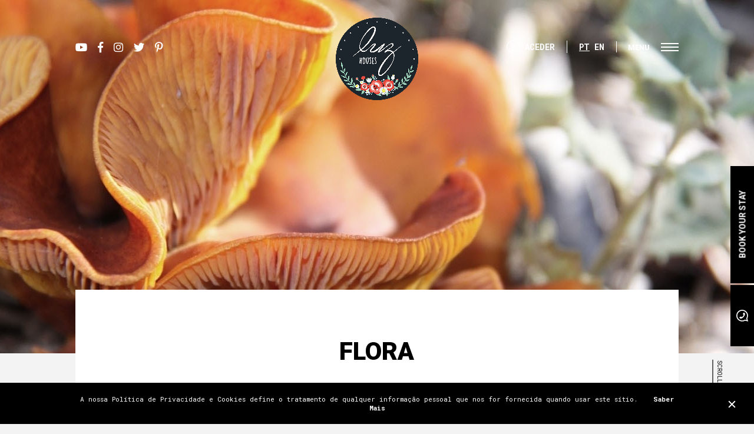

--- FILE ---
content_type: text/html; charset=utf-8
request_url: https://www.luzhouses.pt/no-nosso-jardim/flora/azinheira
body_size: 10470
content:
<!doctype html>
<html lang="pt"  xmlns:fb="http://ogp.me/ns/fb#">
<head>
<meta name="viewport" content="width=device-width, initial-scale=1, maximum-scale=1">
<meta name="CHARSET" content="UTF-8"/>
<meta name="keywords" content="  Luz Houses, Luz, cultura, tradição, jardins, Hotel, Fátima, Ermida, Ovelhas, forno a lenha, design hotel, turismo sustentável, hotel de charme, hotel rural, luxo, retiro, bem estar, estilo de vida, terra, mae, agua, massagem, energia, romantico, piscina, comida, amor, paz, experiencia, casamentos, mudar o mundo, arquitetura, momentos, fotografia" />
<meta name="description" content=""Adopte o ritmo da natureza. O segredo dela &eacute; a paci&ecirc;ncia"." />
<meta name="AUTHOR" content="Luz Charming Houses"/>	
<meta name="ROBOTS" content="index,follow"/>
<meta name="COPYRIGHT" content="Sensorial 2016"/>
<meta name="pinterest" content="nopin">
<meta name="rating" content="general" />
<meta property="og:type" content="article">
<meta property="og:title" content="Flora | Luz Charming Houses">
<meta property="og:image" content="https://www.luzhouses.pt/templates/layout_images/facebook.jpg" />
<meta property="og:url" content="https://www.luzhouses.pt/no-nosso-jardim/flora/azinheira">
<meta property="og:site_name" content="Luz Charming Houses">
<meta property="og:description" content=""Adopte o ritmo da natureza. O segredo dela &eacute; a paci&ecirc;ncia".">
<meta property="fb:app_id" content="">
<link rel="apple-touch-icon" sizes="180x180" href="/templates/layout_images/favicon/apple-touch-icon.png">
<link rel="icon" type="image/png" sizes="32x32" href="/templates/layout_images/favicon/favicon-32x32.png">
<link rel="icon" type="image/png" sizes="16x16" href="/templates/layout_images/favicon/favicon-16x16.png">
<link rel="manifest" href="/templates/layout_images/favicon/site.webmanifest">
<link rel="mask-icon" href="/templates/layout_images/favicon/safari-pinned-tab.svg" color="#5bbad5">
<meta name="msapplication-TileColor" content="#ffffff">
<meta name="theme-color" content="#ffffff">
<title>Flora | Luz Charming Houses</title>
<link href="https://fonts.googleapis.com/css?family=Roboto+Mono:400,700" rel="stylesheet">
<link href="https://fonts.googleapis.com/css?family=Roboto:400,500,700,900" rel="stylesheet">
<link href="/templates/libraria/js/outdatedbrowser/outdatedbrowser.min.css" rel="stylesheet">
<link href="/inc/css/layout.css,swiper.min.css,font-awesome.min.css,core.css?v=1.05" rel="stylesheet" />	
<link href="https://use.fontawesome.com/releases/v5.0.7/css/all.css" rel="stylesheet">
<script src="/inc/js/jquery-2.2.4.min.js" type="text/javascript"></script>	
<link rel="stylesheet" type="text/css" href="/reservas/engine.css" />
<link rel="stylesheet" type="text/css" href="/club/club_style.css" />
<script type="text/javascript" src="https://js.mirai.com/mirai-loader/mirai.loader.js" data-cookieconsent="necesary" rel="preload"></script>
<!-- Global site tag (gtag.js) - Google Analytics -->
<script async src="https://www.googletagmanager.com/gtag/js?id=UA-57135458-1"></script>
<script>
		  window.dataLayer = window.dataLayer || [];
		  function gtag(){dataLayer.push(arguments);}
		  gtag('js', new Date());

		  gtag('config', 'UA-57135458-1');
	</script>
<!-- Facebook Pixel Code -->
</head>
<body class="sub  def nossa_volta">
<section id="fx_menu" class="zindex300">
<div class="blm flex-colum">
<span class="empty"></span>
<nav id="menu">
<ul>
<li class=" swiper-slide" data-lvl_id = "sub_lvl81" data-lvl = "1" >
<a hreflang="pt" href="/sobre-nos" class="font_special">
Sobre Nós
</a>
<div class="arrow"><i class="fa fa-angle-right" aria-hidden="true"></i></div>
</li>
<li class=" swiper-slide" data-lvl_id = "sub_lvl82" data-lvl = "1" >
<a hreflang="pt" href="/a-nossa-heranca" class="font_special">
A nossa Herança
</a>
<div class="arrow"><i class="fa fa-angle-right" aria-hidden="true"></i></div>
</li>
<li class=" swiper-slide" data-lvl_id = "sub_lvl78" data-lvl = "1" >
<a hreflang="pt" href="/mae-casa" class="font_special">
Mãe-Casa
</a>
<div class="arrow"><i class="fa fa-angle-right" aria-hidden="true"></i></div>
</li>
<li class=" swiper-slide" data-lvl_id = "sub_lvl77" data-lvl = "1" >
<a hreflang="pt" href="/quartos" class="font_special">
Quartos
</a>
<div class="arrow"><i class="fa fa-angle-right" aria-hidden="true"></i></div>
</li>
<li class=" swiper-slide" data-lvl_id = "sub_lvl435" data-lvl = "1" >
<a hreflang="pt" href="/a-nossa-comida" class="font_special">
A nossa Comida
</a>
<div class="arrow"><i class="fa fa-angle-right" aria-hidden="true"></i></div>
</li>
<li class=" swiper-slide" data-lvl_id = "sub_lvl80" data-lvl = "1" >
<a hreflang="pt" href="/bem-estar-na-gruta" class="font_special">
Bem estar na Gruta
</a>
<div class="arrow"><i class="fa fa-angle-right" aria-hidden="true"></i></div>
</li>
<li class=" swiper-slide" data-lvl_id = "sub_lvl239" data-lvl = "1" >
<a hreflang="pt" href="/a-nossa-piscina" class="font_special">
A Nossa Piscina
</a>
<div class="arrow"><i class="fa fa-angle-right" aria-hidden="true"></i></div>
</li>
<li class=" swiper-slide" data-lvl_id = "sub_lvl85" data-lvl = "1" >
<a hreflang="pt" href="/eventos" class="font_special">
Eventos
</a>
<div class="arrow"><i class="fa fa-angle-right" aria-hidden="true"></i></div>
</li>
<li class=" sub swiper-slide" data-lvl_id = "sub_lvl79" data-lvl = "1" >
<a hreflang="pt" href="/no-nosso-jardim" class="font_special">
No Nosso Jardim
</a>
<div class="arrow"><i class="fa fa-angle-right" aria-hidden="true"></i></div>
<ul class="sub_lvl2" id="sub_lvl79" data-lvl="2">			
<li class="lvl2" data-lvl_id = "sub_lvl309" data-lvl = "2" >
<a hreflang="pt" href="/no-nosso-jardim" class="">
Fauna
</a>
</li>
<li class="lvl2" data-lvl_id = "sub_lvl310" data-lvl = "2" >
<a hreflang="pt" href="/no-nosso-jardim" class="">
Flora
</a>
</li>
</ul>
</li>
<li class=" sub swiper-slide" data-lvl_id = "sub_lvl83" data-lvl = "1" >
<a hreflang="pt" href="/a-nossa-volta" class="font_special">
À nossa Volta
</a>
<div class="arrow"><i class="fa fa-angle-right" aria-hidden="true"></i></div>
<ul class="sub_lvl2" id="sub_lvl83" data-lvl="2">			
<li class="lvl2" data-lvl_id = "sub_lvl120" data-lvl = "2" >
<a hreflang="pt" href="/a-nossa-volta" class="">
Arte e Cultura
</a>
</li>
<li class="lvl2" data-lvl_id = "sub_lvl119" data-lvl = "2" >
<a hreflang="pt" href="/a-nossa-volta" class="">
Património
</a>
</li>
<li class="lvl2" data-lvl_id = "sub_lvl121" data-lvl = "2" >
<a hreflang="pt" href="/a-nossa-volta" class="">
Natureza
</a>
</li>
<li class="lvl2" data-lvl_id = "sub_lvl123" data-lvl = "2" >
<a hreflang="pt" href="/a-nossa-volta" class="">
Praia
</a>
</li>
<li class="lvl2" data-lvl_id = "sub_lvl122" data-lvl = "2" >
<a hreflang="pt" href="/a-nossa-volta" class="">
Parques de Lazer
</a>
</li>
<li class="lvl2" data-lvl_id = "sub_lvl188" data-lvl = "2" >
<a hreflang="pt" href="/a-nossa-volta" class="">
De bicicleta
</a>
</li>
<li class="lvl2" data-lvl_id = "sub_lvl189" data-lvl = "2" >
<a hreflang="pt" href="/a-nossa-volta" class="">
Caminhando por aí
</a>
</li>
</ul>
</li>
<li class=" sub swiper-slide" data-lvl_id = "sub_lvl84" data-lvl = "1" >
<a hreflang="pt" href="/programas-e-atividades" class="font_special">
Programas e Atividades
</a>
<div class="arrow"><i class="fa fa-angle-right" aria-hidden="true"></i></div>
<ul class="sub_lvl2" id="sub_lvl84" data-lvl="2">			
<li class="lvl2" data-lvl_id = "sub_lvl397" data-lvl = "2" >
<a hreflang="pt" href="/programas-e-atividades" class="">
FIQUE POR AQUI!
</a>
</li>
<li class="lvl2" data-lvl_id = "sub_lvl399" data-lvl = "2" >
<a hreflang="pt" href="/programas-e-atividades" class="">
BEM-ESTAR
</a>
</li>
<li class="lvl2" data-lvl_id = "sub_lvl400" data-lvl = "2" >
<a hreflang="pt" href="/programas-e-atividades" class="">
FEITO À MÃO
</a>
</li>
<li class="lvl2" data-lvl_id = "sub_lvl465" data-lvl = "2" >
<a hreflang="pt" href="/programas-e-atividades" class="">
SABORES DA TERRA
</a>
</li>
<li class="lvl2" data-lvl_id = "sub_lvl401" data-lvl = "2" >
<a hreflang="pt" href="/programas-e-atividades" class="">
NA NATUREZA
</a>
</li>
<li class="lvl2" data-lvl_id = "sub_lvl398" data-lvl = "2" >
<a hreflang="pt" href="/programas-e-atividades" class="">
SOU DO MAR
</a>
</li>
<li class="lvl2" data-lvl_id = "sub_lvl420" data-lvl = "2" >
<a hreflang="pt" href="/programas-e-atividades" class="">
ANDA DAÍ!
</a>
</li>
<li class="lvl2" data-lvl_id = "sub_lvl482" data-lvl = "2" >
<a hreflang="pt" href="/programas-e-atividades" class="">
SOU DO AR
</a>
</li>
</ul>
</li>
<li class=" swiper-slide" data-lvl_id = "sub_lvl87" data-lvl = "1" >
<a hreflang="pt" href="/galeria" class="font_special">
Galeria
</a>
<div class="arrow"><i class="fa fa-angle-right" aria-hidden="true"></i></div>
</li>
</ul>
</nav>
<span class="empty"></span>
</div>
<footer class="footer2">
<div class="ct_inner">
<div class="bl">
<ul class="mn">
<li><a hreflang="pt" href="/termos-e-condicoes">Termos e Condições</a></li>
<li><a hreflang="pt" href="/politica-de-privacidade">Política de privacidade</a></li>
<li><a hreflang="pt" href="/trabalhe-connosco">Trabalhe connosco</a></li>
<li><a hreflang="pt" href="/faq">FAQ</a></li>
<li><a hreflang="pt" href="/premios-e-mencoes">Prémios e Menções</a></li>
<li><a hreflang="pt" href="/creditos">Créditos</a></li>
<li><a hreflang="pt" href="/licencas">Licenças</a></li>
<li><a hreflang="pt" href="/contactos-e-localizacao">Contactos e Localização</a></li>
<li class="">		
<div class="mirai_cl" data-mirai-engine="mirai_cl" data-lang="pt"	data-idhotel="100379669"></div>
</li>
</ul>
</div>
</div>
</footer>
</section>
<header id="header" class="header zindex300">
<div class="ct_inner">
<div class="bl">
<div class="rd">
<ul>
<li class="you"><a href="https://www.youtube.com/channel/UCs0-cUO7imgqxf4h9Xjcuhg" title="Youtube | Luz Houses" target="_blank"><i class="fab fa-youtube"></i></a></li>
<li class="face"><a href="https://www.facebook.com/luzhouses.fatima/" title="Facebook | Luz Houses" target="_blank"><i class="fab fa-facebook-f"></i></a></li>
<li class="inst"><a href="http://instagram.com/luzhouses" title="Instagram | Luz Houses" target="_blank"><i class="fab fa-instagram"></i></a></li>
<li class="tw"><a href="https://twitter.com/LuzHouses" title="Twitter | Luz Houses" target="_blank"><i class="fab fa-twitter"></i></a></li>
<li class="pin"><a href="https://www.pinterest.pt/LuzHouses/" title="Pinterest | Luz Houses" target="_blank"><i class="fab fa-pinterest-p"></i></a></li>
</ul>
</div>
<a class="logo" href="/pt/" title="Luz Charming Houses">
<img src="/templates/layout_images/logo-luzhouses-2024.png" alt="Luz Charming Houses" class="white"/>
<img src="/templates/layout_images/logo-luzhouses-2024.png" alt="Luz Charming Houses" class="black"/>
</a>
<div class="mn_lg">	
<div class="mirai_container">
<div class="mirai_cl" data-mirai-engine="mirai_cl" data-lang="pt"	data-idhotel="100379669"></div>		
</div>
<div id="lingua" class="hor">
<div class="title">
<span>
<em class="desk">Português</em>
<em class="mob">PT</em>
</span>
<span class="arrow">
<span class="down">
<svg xmlns="http://www.w3.org/2000/svg" viewBox="0 0 9.15 5.23"><g id="Layer_2" data-name="Layer 2"><g id="Layer_1-2" data-name="Layer 1"><polyline class="cls-1" points="0.65 0.65 4.58 4.58 8.5 0.65"/></g></g></svg>
</span>
<span class="up">
<svg xmlns="http://www.w3.org/2000/svg" viewBox="0 0 9.15 5.23"><g id="Layer_2" data-name="Layer 2"><g id="Layer_1-2" data-name="Layer 1"><polyline class="cls-1" points="0.65 0.65 4.58 4.58 8.5 0.65"/></g></g></svg>
</span>
</span>
</div>
<ul>
<li class="active">
<a href="/pt/355" hreflang="pt" class="pt item">
PT
</a>
</li>
<li class="">
<a href="/en/355" hreflang="en" class="en item">
EN
</a>
</li>
</ul>
</div>	
<div id="hburger" class="bmenu">
<div class="lines">
<span></span><span></span>
<span class="close"></span>
</div>
<span class="text font_special">menu</span>
</div>
</div>
</div>
</div>
</header> 
<header class="header header_scroll zindex300">
<div class="ct_inner">
<div class="bl">
<div class="rd">
<ul>
<li class="you"><a href="https://www.youtube.com/channel/UCs0-cUO7imgqxf4h9Xjcuhg" title="Youtube | Luz Houses" target="_blank"><i class="fab fa-youtube"></i></a></li>
<li class="face"><a href="https://www.facebook.com/luzhouses.fatima/" title="Facebook | Luz Houses" target="_blank"><i class="fab fa-facebook-f"></i></a></li>
<li class="inst"><a href="http://instagram.com/luzhouses" title="Instagram | Luz Houses" target="_blank"><i class="fab fa-instagram"></i></a></li>
<li class="tw"><a href="https://twitter.com/LuzHouses" title="Twitter | Luz Houses" target="_blank"><i class="fab fa-twitter"></i></a></li>
<li class="pin"><a href="https://www.pinterest.pt/LuzHouses/" title="Pinterest | Luz Houses" target="_blank"><i class="fab fa-pinterest-p"></i></a></li>
</ul>
</div>
<a class="logo" href="/pt/" title="Luz Charming Houses">
<img src="/templates/layout_images/logo-luzhouses-2024.png" alt="Luz Charming Houses" class="white"/>
<img src="/templates/layout_images/logo-luzhouses-2024.png" alt="Luz Charming Houses" class="black"/>
</a>
<div class="mn_lg">	
<div class="mirai_container">
<div class="mirai_cl" data-mirai-engine="mirai_cl" data-lang="pt"	data-idhotel="100379669"></div>		
</div>		
<div id="lingua" class="hor">
<div class="title">
<span>
<em class="desk">Português</em>
<em class="mob">PT</em>
</span>
<span class="arrow">
<span class="down">
<svg xmlns="http://www.w3.org/2000/svg" viewBox="0 0 9.15 5.23"><g id="Layer_2" data-name="Layer 2"><g id="Layer_1-2" data-name="Layer 1"><polyline class="cls-1" points="0.65 0.65 4.58 4.58 8.5 0.65"/></g></g></svg>
</span>
<span class="up">
<svg xmlns="http://www.w3.org/2000/svg" viewBox="0 0 9.15 5.23"><g id="Layer_2" data-name="Layer 2"><g id="Layer_1-2" data-name="Layer 1"><polyline class="cls-1" points="0.65 0.65 4.58 4.58 8.5 0.65"/></g></g></svg>
</span>
</span>
</div>
<ul>
<li class="active">
<a href="/pt/355" hreflang="pt" class="pt item">
PT
</a>
</li>
<li class="">
<a href="/en/355" hreflang="en" class="en item">
EN
</a>
</li>
</ul>
</div>
<div id="hburger" class="bmenu">
<div class="lines">
<span></span><span></span>
<span class="close"></span>
</div>
<span class="text font_special">menu</span>
</div>
</div>
</div>
</div>
</header> 
<a href="https://reservation.mirai.com/XMAS/reservation/miraiFrontDispatcher.htm?lang=pt&idtokenprovider=100379669&currency=EUR#url=true" target="_blank" class="book lateral font_special zindex400">
Book your stay 
<span class="hv font_special1">
Melhor tarifa garantida e ofertas exclusivas.
</span>
</a>
<a href="https://api.whatsapp.com/send?phone=+351913761211" target="_blank" class="book lateral whatzzap font_special zindex400">
<em></em>
<span class="hv font_special1">
Entre em contacto conosco
</span>
</a>
<div class="sub_img" style="background-image:url('/img/sub/1035877587_OUR_GARDEN_(7).jpg')"></div>
<div class="sctp"></div>
<article id="container">
<div class="ct_inner">
<h1>Flora</h1>
"Adopte o ritmo da natureza. O segredo dela &eacute; a paci&ecirc;ncia".
<div class="programas nossa_volta"> 
<div class="pbox">
<div class="pcol">
<ul>
<li>
<div class="item">
<div class="img">
<img class="img_back" src="/img/gal/3564136535_3500666308_alecrim-flor.jpg" alt="Alecrim ">
</div>
<div class="text">
<h2>Alecrim </h2>
<div class="desc">
<p><strong>Nome Latim:</strong>&nbsp;</p>
<p><em>Rosmarinus officinalis</em><br /><br /><strong>Descri&ccedil;&atilde;o:</strong>&nbsp;</p>
<p>&Eacute; um arbusto comum na regi&atilde;o do mediterr&acirc;neo, preferencialmente em regi&otilde;es calc&aacute;rias.</p>
<p><strong>Utiliza&ccedil;&otilde;es:</strong></p>
<p>O alecrim &eacute; um s&iacute;mbolo da fertilidade e, na idade m&eacute;dia era utilizado para purificar o quarto dos doentes. Sendo o seu odor estimulante, os estudantes gregos utilizavam ramos nos cabelos para alertar a mem&oacute;ria durante os exames.<br />De sabor fresco e doce, &eacute; muito utilizado em culin&aacute;ria, combinando na perfei&ccedil;&atilde;o com carne de porco e aves, e assados.<br />Tem aplica&ccedil;&otilde;es medicinais, servindo para ajudar no tratamento de depress&atilde;o leve, fadiga, dor de cabe&ccedil;a, enxaqueca, m&aacute; digest&atilde;o, gases, tosse, sinusite, bronquite, problemas de concentra&ccedil;&atilde;o, fortalece a mem&oacute;ria, gastrite e &uacute;lcera estomacal, artrite, artrose, reumatismo, cistite, menstrua&ccedil;&atilde;o irregular, c&oacute;lica menstrual e tens&atilde;o pr&eacute;-menstrual.</p>
</div>
</div>
</div>
</li>
<li>
<div class="item">
<div class="img">
<img class="img_back" src="/img/gal/3085532630_983107435_abrunheiro-bravo_ameixeira_brava_AFAC.jpg" alt="Ameixeira Brava ou Abrunheiro Bravo ">
</div>
<div class="text">
<h2>Ameixeira Brava ou Abrunheiro Bravo </h2>
<div class="desc">
<p><strong>Descri&ccedil;&atilde;o:</strong>&nbsp;</p>
<p>&Eacute; uma esp&eacute;cie unicamente Portuguesa com grande interesse ecol&oacute;gico para a fauna: serve de alimento a muitas esp&eacute;cies, oferecendo excelente prote&ccedil;&atilde;o dos ninhos contra predadores e t&ecirc;m um efeito protetor contra o vento e eros&atilde;o do solo.<br /><strong><br />Fruto:</strong>&nbsp;</p>
<p>Os abrunhos s&atilde;o comest&iacute;veis e assemelham-se a uma ameixa, embora mais pequenos,&nbsp; de forma oval e com uma tonalidade azul escura.</p>
<p><strong>Utiliza&ccedil;&otilde;es:</strong></p>
<p>De madeira muito dura e resistente, &eacute; utilizada para confeccionar cabos de ferramentas, objectos torneados, bengalas e tacos de golfe.<br />As flores, casca e folhas cont&ecirc;m &aacute;cido cian&iacute;drico, sendo utilizado em medicina devido &agrave;s suas propriedades adstringentes.</p>
</div>
</div>
</div>
</li>
<li>
<div class="item">
<div class="img">
<img class="img_back" src="/img/gal/1947979996_3510586979_azinheirafr.jpg" alt="Azinheira">
</div>
<div class="text">
<h2>Azinheira</h2>
<div class="desc">
<p><strong>Nome Latim:</strong>&nbsp;</p>
<p><em>Quercus rotundifolia Lam</em><br /><br /><strong>Descri&ccedil;&atilde;o:</strong>&nbsp;</p>
<p>S&atilde;o nativas das regi&otilde;es mediterr&acirc;nica da Europa e Norte de &Aacute;frica</p>
<p><strong>Fruto</strong>:</p>
<p>Bolota</p>
<p><strong>Utiliza&ccedil;&otilde;es:</strong></p>
<p>A madeira &eacute; muito dura e resistente &agrave; putrefa&ccedil;&atilde;o, pelo que &eacute; muito utilizada na constru&ccedil;&atilde;o de habita&ccedil;&otilde;es, embarca&ccedil;&otilde;es, barris para envelhecimento de vinhos e na fabrica&ccedil;&atilde;o de ferramentas. Ainda hoje &eacute; muito utilizada enquanto combust&iacute;vel dom&eacute;stico em muitas regi&otilde;es ib&eacute;ricas<br />&Eacute; uma das poucas &aacute;rvores que tem prote&ccedil;&atilde;o legal em Portugal (Decreto-Lei n&ordm; 169/2001).</p>
</div>
</div>
</div>
</li>
<li>
<div class="item">
<div class="img">
<img class="img_back" src="/img/gal/763294609_908129644_CARVALHO_CERQUINHO.jpg" alt="Carvalho Cerquinho ou Carvalho Português ">
</div>
<div class="text">
<h2>Carvalho Cerquinho ou Carvalho Português </h2>
<div class="desc">
<p><strong>Nome Latim:</strong>&nbsp;</p>
<p><em>Quercus faginea</em><br /><br /><strong>Descri&ccedil;&atilde;o:</strong>&nbsp;</p>
<p>S&atilde;o nativas das regi&otilde;es mediterr&acirc;nica da Europa e Norte de &Aacute;frica</p>
<p><strong>Fruto</strong>:</p>
<p>Bolotas<br />Bugalhos (provocados por picadas de um insecto do g&eacute;nero <em>Cynips)</em></p>
<p><strong>Utiliza&ccedil;&otilde;es:</strong></p>
<p>A madeira &eacute; muito dura e resistente &agrave; putrefa&ccedil;&atilde;o, pelo que &eacute; muito utilizada na constru&ccedil;&atilde;o de habita&ccedil;&otilde;es, embarca&ccedil;&otilde;es, barris para envelhecimento de vinhos e na fabrica&ccedil;&atilde;o de ferramentas. Ainda hoje &eacute; muito utilizada enquanto combust&iacute;vel dom&eacute;stico em muitas regi&otilde;es ib&eacute;ricas.<br />Os bugalhos, utilizados na extra&ccedil;&atilde;o de taninos, antigamente eram muito apreciados na ind&uacute;stria de curtumes e como infus&atilde;o com fins medicinais, como cicatrizante ou anti-s&eacute;ptico.<br />&Eacute; uma das poucas &aacute;rvores que tem prote&ccedil;&atilde;o legal em Portugal (Decreto-Lei n&ordm; 169/2001).</p>
</div>
</div>
</div>
</li>
<li>
<div class="item">
<div class="img">
<img class="img_back" src="/img/gal/1438934733_2802591050_CARVALHO_NEGRAL_httppms_wikipedia_orgwikiQuercus_pyrenaica.jpg" alt="Carvalho Negral ">
</div>
<div class="text">
<h2>Carvalho Negral </h2>
<div class="desc">
<p><strong>Nome Latim:</strong></p>
<p><em>Quercus pyrenaica Willd</em><br /><br /><strong>Descri&ccedil;&atilde;o:</strong></p>
<p>&Eacute; uma &aacute;rvore rara nesta regi&atilde;o, mas abundante no norte do pa&iacute;s. A sua exist&ecirc;ncia nos nossos bosques testemunha a anterior exist&ecirc;ncia de condi&ccedil;&otilde;es climat&eacute;ricas diferentes das de hoje.<br /><strong><br />Fruto:</strong></p>
<p>O fruto &eacute; a bolota, que serve essencialmente como alimento para os animais. Todavia, j&aacute; foi um dos alimentos principais na dieta de alguns povos como os Lusitanos, chegando a ser utilizado como um substituto do caf&eacute;. Tamb&eacute;m apresentam propriedades desinfetantes e, fervidos, s&atilde;o popularmente utilizados para no tratamento de pequenas infe&ccedil;&otilde;es.</p>
</div>
</div>
</div>
</li>
<li>
<div class="item">
<div class="img">
<img class="img_back" src="/img/gal/76467108_1485096712_Castanheiros.jpg" alt="Castanheiro ">
</div>
<div class="text">
<h2>Castanheiro </h2>
<div class="desc">
<p><strong>Nome Latim:</strong>&nbsp;</p>
<p><em>Castanea sativa</em><br /><br /><strong>Descri&ccedil;&atilde;o:</strong>&nbsp;</p>
<p>&Eacute; uma &aacute;rvore de grande porte, muito abundante no interior norte e centro de Portugal</p>
<p><strong>Fruto</strong>:&nbsp;</p>
<p>Fruto espinhoso popularmente chamado de ouri&ccedil;o (por analogia ao ouri&ccedil;o-caixeiro), que protege a <strong>Castanha</strong> (parte comest&iacute;vel do fruto)&nbsp;</p>
<p><strong>Utiliza&ccedil;&otilde;es:</strong></p>
<p>A madeira &eacute; de excelente qualidade, tendo sido muito utilizada para constru&ccedil;&atilde;o, nomeadamente no Norte do Pa&iacute;s. Atualmente &eacute; muito utilizada em mob&iacute;lia e decora&ccedil;&atilde;o interior.<br />A castanha &eacute; muito nutritiva e teve um papel primordial na alimenta&ccedil;&atilde;o de v&aacute;rios povos ao longo da hist&oacute;ria, tendo sido conhecido como o p&atilde;o dos pobres por ser utilizada como alimento base em anos de m&aacute;s colheitas. &Eacute; antiss&eacute;tica, estomacal e ajuda a corrigir problemas de atraso no crescimento das crian&ccedil;as, anti-hemorr&aacute;gica, combate problemas de varizes e hemorroidas, n&aacute;useas, v&oacute;mitos e diarreias.<br />Tomar uma infus&atilde;o das folhas de castanheiro, contrai as mucosas, inibindo os ataques de tosse violenta, sendo recomendado para a tosse convulsa, bronquite e expetora&ccedil;&atilde;o. Contra-indica&ccedil;&otilde;es: Este ch&aacute; n&atilde;o deve ser consumido por diab&eacute;ticos, crian&ccedil;as com menos de 10 anos, por gr&aacute;vidas e em caso de amamenta&ccedil;&atilde;o.</p>
</div>
</div>
</div>
</li>
<li>
<div class="item">
<div class="img">
<img class="img_back" src="/img/gal/974066734_1809999630_Cogumelo_(1).jpg" alt="Cogumelos selvagens">
</div>
<div class="text">
<h2>Cogumelos selvagens</h2>
<div class="desc">
<p><strong>Utiliza&ccedil;&otilde;es:</strong></p>
<p>Quando comest&iacute;veis, s&atilde;o muito apreciados pelas suas propriedades organol&eacute;pticas, nutricionais e antioxidantes, constituindo uma boa fonte de prote&iacute;nas, gl&uacute;cidos, fibras e vitaminas.<br />Tamb&eacute;m s&atilde;o reconhecidos pelas suas propriedades medicinais devido &agrave; acumula&ccedil;&atilde;o de metabolitos bioactivos com actividades anti-inflamat&oacute;ria, anti-diab&eacute;tica, antimicrobiana, antitumoral, entre outras.</p>
<p><strong>NOTA</strong>:</p>
<p>N&atilde;o &eacute; aconselhado o consumo de cogumelos selvagens que n&atilde;o previamente identificados por um especialista.</p>
</div>
</div>
</div>
</li>
<li>
<div class="item">
<div class="img">
<img class="img_back" src="/img/gal/341857786_1537580954_Figueira_SP4v1.jpg" alt="Figueira ">
</div>
<div class="text">
<h2>Figueira </h2>
<div class="desc">
<p><strong>Nome Latim:</strong>&nbsp;</p>
<p><em>Ficus carica</em><br /><br /><strong>Descri&ccedil;&atilde;o:</strong>&nbsp;</p>
<p>As figueiras s&atilde;o &aacute;rvores tipicamente mediterr&acirc;nicas.</p>
<p><strong>Fruto:&nbsp;</strong></p>
<p>Os frutos s&atilde;o os chamados figos, muito apreciados ao natural, mas tamb&eacute;m muito utilizados para compotas e doces.</p>
<p><strong>Utiliza&ccedil;&otilde;es:&nbsp;</strong></p>
<p>O figo &eacute; muito rico em sais minerais importantes para a forma&ccedil;&atilde;o dos ossos e para o bom funcionamento do organismo. Este fruto tamb&eacute;m possui uma quantidade significativa de vitamina C, combate inflama&ccedil;&otilde;es no sistema respirat&oacute;rio e possui uma a&ccedil;&atilde;o laxativa suave.</p>
</div>
</div>
</div>
</li>
<li>
<div class="item">
<div class="img">
<img class="img_back" src="/img/gal/1012859617_149071107_Funcho.jpg" alt="Funcho ">
</div>
<div class="text">
<h2>Funcho </h2>
<div class="desc">
<p><strong>Nome Latim:</strong>&nbsp;</p>
<p><em>Foeniculum vulgare</em><br /><br /><strong>Descri&ccedil;&atilde;o:</strong>&nbsp;</p>
<p>&Eacute; uma planta altamente arom&aacute;tica que produz sementes conhecidas como Erva-Doce, tamb&eacute;m conhecida como anis.</p>
<p><strong>Utiliza&ccedil;&otilde;es:</strong></p>
<p>&Eacute; utilizada em culin&aacute;ria, como aromatizante de alguns pratos e na produ&ccedil;&atilde;o de rebu&ccedil;ados t&iacute;picos da Madeira.<br />Em perfumaria os &oacute;leos essenciais s&atilde;o utilizados para perfumar pastas dent&iacute;fricas, champ&ocirc;s e sabonetes.<br />As sementes secas utilizam-se em ch&aacute;s e tisanas, e ainda como aromatizante no fabrico de licores e bebidas alco&oacute;licas destiladas.<br />Tem propriedades anti-inflamat&oacute;rias, estimulantes, antiespasm&oacute;dicas, verm&iacute;fugas, digestivas, diur&eacute;ticas e expectorantes, servindo para ajudar no tratamento de c&oacute;licas, anorexia, bronquite, v&oacute;mitos, n&oacute;dulos no f&iacute;gado ou ba&ccedil;o, dores nos olhos, problemas urin&aacute;rios, diarreia e vermes intestinais.</p>
</div>
</div>
</div>
</li>
<li>
<div class="item">
<div class="img">
<img class="img_back" src="/img/gal/1828236531_3845176984_Giestas.jpg" alt="Giestas ">
</div>
<div class="text">
<h2>Giestas </h2>
<div class="desc">
<p><strong>Nome Latim:</strong>&nbsp;</p>
<p><em>Cytisus striatus</em><br /><br /><strong>Descri&ccedil;&atilde;o:</strong>&nbsp;</p>
<p>&Eacute; uma leguminosa nativa de Portugal.</p>
<p><strong>Utiliza&ccedil;&otilde;es:</strong></p>
<p>Os ramos s&atilde;o tradicionalmente utilizados para fazer vassouras. Por esta raz&atilde;o &eacute; conhecida, em l&iacute;ngua inglesa como <em>Portuguese Broom</em>.<br />&Eacute; muito utilizada na compostagem de estrumes e para &ldquo;fazer a cama&rdquo; dos animais, tendo sido tamb&eacute;m utilizada para combate &agrave; eros&atilde;o e melhorar a fertilidade dos solos.<br />No Norte de Portugal &eacute; tradi&ccedil;&atilde;o exibir um ramo de giesta no dia 1 de Maio, como prote&ccedil;&atilde;o contra o carrapato (identificado como o dem&oacute;nio ou mau-olhado)</p>
</div>
</div>
</div>
</li>
<li>
<div class="item">
<div class="img">
<img class="img_back" src="/img/gal/3116756702_1329998158_hipericao_AFAC.jpg" alt="Hipericão">
</div>
<div class="text">
<h2>Hipericão</h2>
<div class="desc">
<p><strong>Nome Latim:</strong>&nbsp;</p>
<p><em>Hypericum perforatum</em><br /><br /><strong>Descri&ccedil;&atilde;o:</strong>&nbsp;</p>
<p>Tamb&eacute;m conhecida como Erva-de-S&atilde;o-Jo&atilde;o</p>
<p><strong>Utiliza&ccedil;&otilde;es:&nbsp;</strong></p>
<p>&Eacute; utilizada como erva medicinal desde a Gr&eacute;cia antiga, devido ao seu efeito anti-depressivo. No entanto, o consumo desta planta dever&aacute; ser moderado e vigiado por um especialista uma vez que a sua interac&ccedil;&atilde;o com medicamentos pode trazer malef&iacute;cios para a sa&uacute;de.</p>
</div>
</div>
</div>
</li>
<li>
<div class="item">
<div class="img">
<img class="img_back" src="/img/gal/1038246148_4249703913_Marmeleiro.jpg" alt="Marmeleiro ">
</div>
<div class="text">
<h2>Marmeleiro </h2>
<div class="desc">
<p><strong>Nome Latim:</strong>&nbsp;</p>
<p><em>Cydonia oblonga</em><br /><br /><strong>Descri&ccedil;&atilde;o:</strong>&nbsp;</p>
<p>&Eacute; uma pequena &aacute;rvore pertencente &agrave; familia das Ros&aacute;ceas, assim como a pereira, a macieira e a nespereira.</p>
<p><strong>Fruto:</strong>&nbsp;</p>
<p>Marmelo</p>
<p><strong>Utiliza&ccedil;&otilde;es:</strong></p>
<p>O marmelo &eacute; utilizado para fazer marmelada, geleia, licor e como acompanhamento em pratos salgados.<br />As sementes e folhas t&ecirc;m aplica&ccedil;&otilde;es medicinais pelas suas propriedades nutritivas, adstrigentes, anti-s&eacute;pticas, antidiarr&eacute;icas, antiespasm&oacute;dicas e calmantes.</p>
</div>
</div>
</div>
</li>
<li>
<div class="item">
<div class="img">
<img class="img_back" src="/img/gal/540415360_3722558228_Medronheiro_SP4.jpg" alt="Medronheiro ">
</div>
<div class="text">
<h2>Medronheiro </h2>
<div class="desc">
<p><strong>Nome Latim:</strong>&nbsp;</p>
<p><em>Arbutus unedo</em><br /><br /><strong>Descri&ccedil;&atilde;o:</strong>&nbsp;</p>
<p>&Eacute; uma planta nativa da regi&atilde;o Mediterr&acirc;nica e Europa Ocidental.</p>
<p><strong>Fruto:</strong></p>
<p>Medronho</p>
<p><strong>Utiliza&ccedil;&otilde;es:</strong></p>
<p>O medronho tem a fama de embriagar e utiliza-se essencialmente para fazer licores e aguardentes.<br />As folhas e a casca mais velha do tronco cont&eacute;m taninos &uacute;teis na industria de curtumes.<br />Em medicina popular era utilizado como adstringente, como diur&eacute;tico e como anti-s&eacute;ptico das vias urin&aacute;rias.</p>
</div>
</div>
</div>
</li>
<li>
<div class="item">
<div class="img">
<img class="img_back" src="/img/gal/1972302428_1185868559_Nogueira.jpg" alt="Nogueira ">
</div>
<div class="text">
<h2>Nogueira </h2>
<div class="desc">
<p><strong>Nome Latim:</strong>&nbsp;</p>
<p><em>Juglans regia </em>L<br /><br /><strong>Descri&ccedil;&atilde;o:</strong>&nbsp;</p>
<p>&Eacute; origin&aacute;ria do Sudoeste Asi&aacute;tico e do Mediterr&acirc;neo Oriental, tendo sido introduzida na Europa pelos Romanos</p>
<p><strong>Fruto:</strong>&nbsp;</p>
<p>A noz, erradamente chamada de fruto, &eacute; na verdade a semente desta planta.</p>
<p><strong>Utiliza&ccedil;&otilde;es:</strong></p>
<p>&Eacute; uma madeira utilizada sobretudo no fabrico de m&oacute;veis e no revestimento interno das habita&ccedil;&otilde;es, sendo tamb&eacute;m muito requisitada para trabalhos de talha e para culatras de armas de fogo.<br />As nozes s&atilde;o muito apreciadas em culin&aacute;ria e muito conhecidas pela sua ac&ccedil;&atilde;o desintoxicante e purificadora do sangue, assim como por atuarem na diminui&ccedil;&atilde;o dos n&iacute;veis de mau colesterol e por estimularem a atividade cerebral.<br />As folhas da nogueira podem ser &uacute;teis no tratamento de quistos, miomas e endometriose e ajudam a combater inflama&ccedil;&otilde;es e infe&ccedil;&otilde;es do est&ocirc;mago e intestinos.<br />&Eacute; recomendado o consumo m&iacute;nimo de 20g de nozes por dia.</p>
</div>
</div>
</div>
</li>
<li>
<div class="item">
<div class="img">
<img class="img_back" src="/img/gal/2725058865_1163680222_oliveira.png" alt="Oliveira ">
</div>
<div class="text">
<h2>Oliveira </h2>
<div class="desc">
<p><strong>Nome Latim:</strong>&nbsp;</p>
<p><em>Olea europaea</em><em> L.</em><br /><br /><strong>Descri&ccedil;&atilde;o:</strong>&nbsp;</p>
<p>S&atilde;o nativas da parte oriental do Mar Mediterr&acirc;neo, bem como do norte do atual Ir&atilde;o no extremo sul do mar C&aacute;spio.</p>
<p><strong>Fruto:</strong>&nbsp;</p>
<p>Azeitona</p>
<p><strong>Utiliza&ccedil;&otilde;es:</strong></p>
<p>A madeira &eacute; dura e compacta, com veios muito finos, pelo que uma mat&eacute;ria muito utilizada em marcenaria e em escultura, servindo tamb&eacute;m como combust&iacute;vel para lareiras.<br />O principal produto da oliveira &eacute; a azeitona que &eacute; vulgarmente consumida inteira ou utilizada para extrac&ccedil;&atilde;o do azeite.<br />O azeite &eacute; um produto de excel&ecirc;ncia na dieta mediterr&acirc;nica, tendo diversas aplica&ccedil;&otilde;es: utiliza&ccedil;&atilde;o medicinal, como cosm&eacute;tico e relaxante.</p>
</div>
</div>
</div>
</li>
<li>
<div class="item">
<div class="img">
<img class="img_back" src="/img/gal/3649671978_2483909193_OREG__OS.jpg" alt="Óregãos ">
</div>
<div class="text">
<h2>Óregãos </h2>
<div class="desc">
<p><strong>Nome Latim:</strong>&nbsp;</p>
<p><em>Origanum vulgare</em><br /><br /><strong>Descri&ccedil;&atilde;o:</strong>&nbsp;</p>
<p>&Eacute; uma erva arom&aacute;tica que floresce em Junho durando at&eacute; ao Outono.</p>
<p><strong>Utiliza&ccedil;&otilde;es:</strong></p>
<p>Muito utilizada na dieta mediterr&acirc;nica<br />Regulam a quantidade de glicose no sangue, sendo utilizado como antidiab&eacute;tico. &Eacute; um imunoestimulante e antiviral, aumenta as resist&ecirc;ncias contra o v&iacute;rus da gripe, sendo tamb&eacute;m &uacute;til em tosses e rouquid&atilde;o.</p>
</div>
</div>
</div>
</li>
<li>
<div class="item">
<div class="img">
<img class="img_back" src="/img/gal/1159902560_1374049757_pinheiro.jpg" alt="Pinheiro Bravo">
</div>
<div class="text">
<h2>Pinheiro Bravo</h2>
<div class="desc">
<p><strong>Nome Latim:</strong>&nbsp;</p>
<p><em>Pinus pinaster</em><br /><br /><strong>Descri&ccedil;&atilde;o:</strong>&nbsp;</p>
<p>&Eacute; uma &aacute;rvore de grande porte, podendo atingir 30 a 40 metros de altura, sendo origin&aacute;ria do Sudoeste &nbsp;da Europa e Norte de &Aacute;frica.</p>
<p><strong>Fruto:</strong>&nbsp;</p>
<p>As pinhas s&atilde;o o fruto do pinheiro, mas apenas a semente &eacute; comest&iacute;vel - o Pinh&atilde;o.</p>
<p><strong>Utiliza&ccedil;&otilde;es:</strong></p>
<p>A madeira &eacute; dur&aacute;vel, pesada e pouco flex&iacute;vel, sendo utilizada para fabrico de mobili&aacute;rio, postes, cofragem, caixotaria, aglomerados, em carpintaria, na constru&ccedil;&atilde;o naval e como combust&iacute;vel.<br />A casca do tronco &eacute; rica em taninos pelo que &eacute; utilizada no curtimento de peles.<br />A resina libertada &eacute; recolhida para utiliza&ccedil;&atilde;o nas industrias de tintas, vernizes, aguarr&aacute;s e celulose (pasta de papel).<br />Pelas suas caracter&iacute;sticas, esta &aacute;rvore foi amplamente plantada com o objetivo de travar o avan&ccedil;o e a degrada&ccedil;&atilde;o das dunas, bem como para prote&ccedil;&atilde;o dos terrenos agr&iacute;colas das areias transportadas pelo vento. Exemplo desta utiliza&ccedil;&atilde;o &eacute; o Pinhal de Leiria, onde frequentemente se observa tamb&eacute;m a extra&ccedil;&atilde;o da resina.<br />Apesar de comest&iacute;vel e saboroso, o pinh&atilde;o do pinheiro bravo n&atilde;o &eacute; aproveitado economicamente pela sua reduzida dimens&atilde;o.</p>
</div>
</div>
</div>
</li>
<li>
<div class="item">
<div class="img">
<img class="img_back" src="/img/gal/1998973409_2266954321_romanzeira.jpg" alt="Romanzeira ">
</div>
<div class="text">
<h2>Romanzeira </h2>
<div class="desc">
<p><strong>Nome Latim:</strong>&nbsp;</p>
<p><em>Punica granatum</em><br /><br /><strong>Descri&ccedil;&atilde;o:</strong></p>
<p>&Eacute; uma &aacute;rvore de pequeno porte que atinge entre 2 a 5 metros.</p>
<p><strong>Fruto:</strong>&nbsp;</p>
<p>Rom&atilde;</p>
<p><strong>Utiliza&ccedil;&otilde;es:&nbsp;</strong></p>
<p>A rom&atilde; &eacute; conhecida pelas suas propriedades antioxidantes que fazem deste fruto um poderoso protetor contra o cancro e outras doen&ccedil;as, sendo tamb&eacute;m conhecida nas culturas orientais por aumentar a longevidade.</p>
</div>
</div>
</div>
</li>
<li>
<div class="item">
<div class="img">
<img class="img_back" src="/img/gal/2647737276_2922110729_Sabugueiro.JPG" alt="Sabugueiro ">
</div>
<div class="text">
<h2>Sabugueiro </h2>
<div class="desc">
<p><strong>Nome Latim:</strong>&nbsp;</p>
<p><em>Sambucus nigra</em><br /><br /><strong>Descri&ccedil;&atilde;o:</strong>&nbsp;</p>
<p>&Eacute; um arbusto que atinge at&eacute; 11-14 metros de altura. &Eacute; nativa da Europa e Norte de &Aacute;frica, tendo-se distribu&iacute;do por todo o mundo.<br /><strong><br />Fruto:</strong>&nbsp;</p>
<p>Baga de sabugueiro.</p>
<p><strong>Utiliza&ccedil;&otilde;es:</strong></p>
<p>As bagas de sabugueiro s&atilde;o comest&iacute;veis, utilizadas para fins medicinais e como corante. S&atilde;o usadas para escurecer o vinho do Porto e s&atilde;o meio de subsist&ecirc;ncia da popula&ccedil;&atilde;o de Resende (Douro), que exportam as bagas para fabrico de medicamentos.<br />A folha do sabugueiro &eacute; boa para gripes, tosse, sarampo e papeira, no entanto tem de ser utilizada com muita precau&ccedil;&atilde;o uma vez que cont&ecirc;m um glicos&iacute;deo cianog&eacute;tico que quando processado pelo metabolismo d&aacute; origem a cianeto.</p>
</div>
</div>
</div>
</li>
<li>
<div class="item">
<div class="img">
<img class="img_back" src="/img/gal/3759520337_4275621318_urze.jpg" alt="Urze ">
</div>
<div class="text">
<h2>Urze </h2>
<div class="desc">
<p><strong>Nome Latim:</strong>&nbsp;</p>
<p><em>Erica lusitanica Rudolphi</em><br /><br /><strong>Descri&ccedil;&atilde;o:</strong>&nbsp;</p>
<p>Floresce no Inverno at&eacute; &agrave; Primavera, altura em que come&ccedil;a a matura&ccedil;&atilde;o dos frutos.</p>
<p><strong>Utiliza&ccedil;&otilde;es:</strong></p>
<p>Antigamente as ramas da urze eram utilizadas para fazer as vassouras, e as suas ra&iacute;zes para fazer carv&atilde;o, tendo sido uma importante fonte de rendimento para as fam&iacute;lias da regi&atilde;o.<br />Tem aplica&ccedil;&otilde;es medicinais dadas as suas propriedades antioxidantes, fotoprotetoras, anti-inflamat&oacute;rias, regeneradoras e protetoras da pele e cabelo.</p>
</div>
</div>
</div>
</li>
</ul>
</div>
</div>
</div>
</div>
</article>
<footer class="footer1">
<div class="ct_inner">
<div class="bl">
<div class="ft0">
<ul class="mn">
<li><a href="/trabalhe-connosco"  title="Trabalhe connosco">Trabalhe connosco</a></li>
<li><a href="/faq" title="FAQ">FAQ</a></li>
</ul>
</div>
<div class="ft1">
<a href="/creditos" title="Créditos">Créditos</a> |	<a href="/apoios" title="Apoios">Apoios</a> | <a href="/contactos-e-localizacao" title="Contactos">Contactos</a>
</div>
<div class="ft2">
<div class="rd">
<ul>
<li class="you"><a href="https://www.youtube.com/channel/UCs0-cUO7imgqxf4h9Xjcuhg" title="Youtube | Luz Houses" target="_blank"><i class="fab fa-youtube"></i></a></li>
<li class="face"><a href="https://www.facebook.com/luzhouses.fatima/" title="Facebook | Luz Houses" target="_blank"><i class="fab fa-facebook-f"></i></a></li>					
<li class="inst"><a href="http://instagram.com/luzhouses" title="Instagram | Luz Houses" target="_blank"><i class="fab fa-instagram"></i></a></li>
<li class="tw"><a href="https://twitter.com/LuzHouses" title="Twitter | Luz Houses" target="_blank"><i class="fab fa-twitter"></i></a></li>
<li class="pin"><a href="https://www.pinterest.pt/LuzHouses/" title="Pinterest | Luz Houses" target="_blank"><i class="fab fa-pinterest-p"></i></a></li>
</ul>
</div>
</div>
</div>
</div>
</footer>
<div class="scroll slim rgt">
<span>scroll</span>
</div>
<div id="outdated"></div>
<div id="miraiTracking" data-mirai-engine="mirai_tr" data-idhotel="100379669" data-init="auto"></div>
<script src="/templates/libraria/js/outdatedbrowser/outdatedbrowser.min.js"></script>
<script src="/inc/js/imageloader.js,jquery.validate.min.js,swiper.min.js,anime.min.js" type="text/javascript"></script>	
<script src="/templates/libraria/js/global_func.js?v=0.8" type="text/javascript"></script>
<div id="cookie">
<div class="ct_inner">
<span>A nossa Pol&iacute;tica de Privacidade e Cookies define o tratamento de qualquer informa&ccedil;&atilde;o pessoal que nos for fornecida quando usar este s&iacute;tio.</span>
<a href="/pt/209/termos-e-condiaaues" title="Termos e condições">Saber Mais</a>
</div>
<a href="#" title="Termos e condições" class="close">
<span class="line"></span>
<span class="line line2"></span>
</a>
</div>
<script>
	$('body').addClass('cookie_active');
	var options = new Array();
	$('#cookie .close').on('click',function(e){
		e.preventDefault();
		$('#cookie').addClass('disable');
		$('body').removeClass('cookie_active');
		options.expires = 31;
		options.path = '/';
		jQuery.cookie ('webcookie','true',options); 
	})
	
</script>
</body>
</html>

--- FILE ---
content_type: text/css
request_url: https://www.luzhouses.pt/inc/css/layout.css,swiper.min.css,font-awesome.min.css,core.css?v=1.05
body_size: 25931
content:
/***
	Sensorial (c) 2018
	@Luz Houses
**/

html, body, div, span, applet, object, iframe,h1, h2, h3, h4, h5, h6, blockquote, pre,a, abbr, acronym, address, big, cite, code,del, dfn, em, font, img, ins, kbd, q, s, samp,small, strike, sub, tt, var,dl, dt, dd, ol, ul, li,fieldset, form, label, legend
{margin: 0; padding:0 ;border:0; outline:0; font-style: inherit;font-size: 100%;font-family: inherit;vertical-align: baseline;}
h1,h2,h3,h3,h4,h5,h6{font-weight:normal;font-family:Roboto, Arial, sans-serif;font-weight:700}
a:hover{color:#000; text-decoration:none;}
input, textarea, button{
	border:none;background:none;padding:0;outline:0;border:0px;margin:0;resize: none;-webkit-appearance: none;
	font:13px 'Roboto', Helvetica, sans-serif;
}
img{border:0px;}
ul,ol{list-style:none} 
a{text-decoration:none;}
a:focus, input:focus, button:focus, textarea:focus, select:focus{outline:0px;text-decoration:none}
::selection{background: #000;color:#fff;text-shadow: none;}
::-moz-selection{background: #000;color:#fff;text-shadow: none;}
::-o-selection {background: #000;color:#fff;text-shadow: none;}
::-ms-selection {background: #000;color:#fff;text-shadow: none;}
::-webkit-input-placeholder{
	color:#fff;opacity:1;
	font: 13px 'Roboto Mono', Helvetica, sans-serif;
}
::-moz-placeholder{ 
	color:#fff; opacity:1;
	font: 13px 'Roboto Mono', Helvetica, sans-serif;
}
:-ms-input-placeholder {
	color:#fff;opacity:1;
	font: 13px 'Roboto Mono', Helvetica, sans-serif;
}
hr {  border: 0;  border-top: 1px solid #eee;}
.clearfix:before,.clearfix:after{content: "";   display: table;clear: both;}
*, *:before, *:after {
	-webkit-box-sizing: border-box;-moz-box-sizing: border-box;	box-sizing: border-box;	
}
input:-webkit-autofill, textarea:-webkit-autofill, select:-webkit-autofill {background:none}
img{-ms-interpolation-mode: bicubic; }

img,*:after,*:before{
	-webkit-backface-visibility: hidden; -webkit-transform: translateZ(0) scale(1.0, 1.0);
}

.font_special{
	font-family:'Roboto', sans-serif;font-weight:700;
	font-size:1em;line-height:1.3em
}

.font_special1{
	font:14px 'Roboto Mono', Helvetica, sans-serif;font-weight:400;
	font-size:1em;line-height:1.3em
}


/******/
.clear{clear:both}.bold { font-weight: bold; }.hidden { display:none; } 
.wd100{float:none!important;width:100%!important;}
.uppercase{text-transform:uppercase}
.align_center{text-align:center}
.align_left{text-align:left}
.align_right{text-align:right}
.border_3px{-webkit-border-radius: 3px;-moz-border-radius: 3px;border-radius: 3px;}
.border_5px{-webkit-border-radius: 5px;-moz-border-radius: 5px;border-radius: 5px;}
.one_line{text-overflow: ellipsis;white-space: nowrap;overflow: hidden;}
.hide{display:none}
.mobile .hide_mobile{display:none !important}

.img_back{display:block;opacity:0;-webkit-transition: all 300ms ease-in-out;-moz-transition: all 300ms ease-in-out;-o-transition: all 300ms ease-in-out;-ms-transition: all 300ms ease-in-out;transition: all 300ms ease-in-out;}

img.img_back1{display:block;opacity:0;}
.show_img {opacity:1;}

.ct { max-width: 100%; margin: 0 auto;  background: #fff;}
.ct_inner {max-width: 1280px;margin: 0 auto;position: relative;}


.h_zindex{
	position:relative;z-index:60;background:#808080;
	margin-top:100vh;
}
.h_zindex.active{opacity:1;}

html,body{width:100%;    height: 100%;}	
body {
	font:14px 'Roboto Mono', Helvetica, sans-serif;margin:auto auto;
	color: #000;text-align:left;overflow-x:hidden;overflow-y:scroll;position:relative;
	background-color: #f3f3f3;-webkit-font-smoothing: antialiased;font-weight:300;
}

/* fuunções especiais */
.overlay{background:rgba(0,0,0,0.15)}
.fx{position:fixed}
.abs{position:absolute;left:0;top:0;bottom:0;right:0;}
.zindex050{z-index:50}
.zindex060{z-index:60}
.zindex100{z-index:100}
.zindex200{z-index:200}
.zindex300{z-index:300}
.zindex400{z-index:400}

.flex-colum{flex-direction:column }

.paralax{
	  transition: all 100ms cubic-bezier(0.18, 0.89, 0.32, 1.28);
}

/** header **/
.header{
	display:block;position:absolute;
	width:100%;top:40px;
	
}
.mn_open .header{position:fixed}

.header .bl{
	display:flex;justify-content:space-between;align-items:center;
	height:80px;
}

.header .mn_lg{
	display:flex;
	align-items:center
}

/** logo **/ 
/*
.menu_fixed:not(.mn_open) .header{
	position:fixed;
}
*/

.header_scroll{
	position:fixed;background:#fff;top:0;
	transform:translateY(-300%);
	-webkit-transition: all 500ms linear;
	  transition: all 500ms linear;
}
.header_scroll .bmenu .lines span{background:#000}
.header_scroll .bmenu .text{color:#000}
.header_scroll  .header .bl {  height: 60px;}
.header_scroll .logo {   top: 16px;width:120px}
.header_scroll  .logo .white,
.mn_open .logo .white,
.dark .logo .white{display:none;}

.header_scroll .logo:before{ 
	content: '';   position: absolute;
    left: -40px;   right: -40px;   bottom: -40px;
    top: -40px;  border-radius: 100%;  background: white;
    transform: translateY(-17px);
}
.header_scroll .rd a, .mn_open .rd a, .dark .rd a,
.header_scroll #lingua.hor ul li a,
.mn_open #lingua.hor ul li a{
    color: #000;
}
.header_scroll .logo .black,
.mn_open .logo .black,
.dark .logo .black{display:block;}

.menu_fixed:not(.mn_open) .header_scroll{transform:translateY(0);}

.dark #lingua.hor ul li a{
	color:#000
}


/*
	.menu_fixed:not(.mn_open) .header{transform:translateY(0);}
	.menu_fixed:not(.mn_open) .bmenu .lines span{background:#000}
	.menu_fixed:not(.mn_open) .bmenu .text{color:#000}
	.menu_fixed:not(.mn_open)  .header .bl {  height: 60px;}
	.menu_fixed:not(.mn_open) .logo {   top: 16px;width:80px}
	.menu_fixed:not(.mn_open) .logo .white,
	.mn_open .logo .white,
	.dark .logo .white{display:none;}
	
	.menu_fixed:not(.mn_open) .logo:before{ 
		content: '';   position: absolute;
		left: -50px;   right: -50px;   bottom: -50px;
		top: -50px;  border-radius: 100%;  background: white;
		transform: translateY(-29px);
	}
	.menu_fixed .rd a,
	.mn_open .rd a,
	.dark .rd a{  color:#000 }
	.menu_fixed .logo .black,
.mn_open .logo .black,
.dark .logo .black{display:block;}

*/



.logo{
	display:inline-block;width:140px;
	position:absolute;left:50%;top:-10px;
	transform:translateX(-50%)
}
.logo img{max-width:100%;}
.logo img.black{display:none}

.logo .cls-1{fill:#fff;fill-rule:evenodd;}


/** lingua **/


/** footer **/
/*
	#footer{
		display:block;padding:10px 0;position:relative;
		background:#1b1b1b
	}
	#footer .bl{
		display:flex;border-left:4px solid #fff;
		border-right:4px solid #fff;    padding: 20px 60px 32px 60px;
		justify-content:space-between;position:relative;z-index:2
	}

	#footer .bl .col-1,
	#footer .bl .col-2{
		width:50%;
	}
	#footer .bl > div:first-child{
		display:flex;width:50%;
	}
	#footer .bl h6{
		color:#fff;text-transform:uppercase;font-weight:700;
		font-size:1.5em;
		margin-bottom: 4px;   margin-top: 15px;
	}
	#footer .bl ul li{display:block;margin:0 0 5px 0}
	#footer .bl ul li a{display:inline-block;}
	#footer .bl .col-1 ul a,
	#footer .bl .col-2 ul a{
		display:block;font-weight:300;color:#fff;
		font-size:1.3em;
	}

	#footer .bl ul li:last-child{margin:0}
	#footer .bl ul a:hover{text-decoration:underline}
	#footer .bl .rd ul{
			margin-top: 29px;
	}
	#footer .bl .rd li{
		display:inline-block;margin:0 5px 0 0;
	}
	#footer .bl .rd li a{
		color:#fff
	}
	#footer .bl .rd li:last-child{margin:0}
	#footer .ft1{
		display:block;margin:50px 0 0 0;text-align:center;
		color:#fff;letter-spacing:2px
	}
	#footer .ft1 a{
		display:inline-block;color:#fff;
		
	}

	#footer .ft1 a:hover{
		text-decoration:underline
	}
*/

#footer{
	display:block;padding:20px 0;position:relative;
	background:#0e0e0e
}
#footer ul li{
	display:inline-block;
}
#footer ul li a{color:#fff}
#footer ul li a:hover{
	text-decoration:underline
}
#footer ul.mn li:first-child{
	padding:0 10px 0 0;margin:0 0 0 0;
	border-right:1px solid #fff
}
#footer .ct_inner > div{
	display:flex;align-items: center;
	justify-content:space-between
}

.footer1{
	padding:20px 0;background:#000
}
.footer1.fixed{
	position:fixed;left:0;right:0;bottom:0
}
.footer1 .bl{
	display:block;color:#fff;
	font-size:0.9em;
}
.footer1 .bl a{
	display:inline-block;color:#fff;	
	font-weight:700
}
.footer1 .bl{
	display:flex;justify-content:space-between;
	    align-items: center;
}

.footer1 a:hover{
	text-decoration:underline
}
.footer1 li{
	display:inline-block;
}
.footer1 .mn li:first-child{
	margin:0 0 0 0;padding:0 8px 0 0;
	border-right:1px solid #fff
}

.footer1 .rd ul li a{
	font-size:1em
}
.footer1 .mn{}
.footer1 .ft1{font-size:0.8em;}
.footer1 .ft1,
.footer1 .ft1 a{color:#616161}


/** destaques **/

.destaque_tp{
	position:relative;
}
.destaque_tp .ct_inner{
	position:relative;height:100%;
	text-align:center;z-index:5
}
.destaque_tp .ct_inner:before{
	content:'';display:inline-block;vertical-align:middle;
	height:100%;
}
.destaque_tp h2{
	color:#fff;font-size:4.5em;text-transform:uppercase;
	font-weight:900;max-width:100%;margin:0 auto;
}
.destaque_tp a{
	display:inline-block;text-align:center;
	vertical-align:middle;max-width:99%
}
.destaque_tp li a span{
	display:block;color:#fff;font-weight:300;
	text-transform:lowercase;
}
.destaque_tp li a h5{
	color:#fff;font-weight:500;text-transform:uppercase;
}
.destaque_tp li a h2,
.destaque_tp li a span{
	text-shadow: 1px 1px 3px rgba(0,0,0,0.3);
}
.destaque_tp li a:hover span{
	text-decoration:underline
}

.destaque_tp .item{
	display:block;width:100%;height:100vh;position:relative;
	background-size:cover;background-position:center center;
}
.destaque_tp .item:after{
	content:'';position:absolute;left:0;right:0;bottom:0;top:0;
	background: #2b241d;    opacity: 0.15;
}

.destaque_tp .bt{
	position:absolute;right:auto;
	width:100px;display:flex;align-items: center;
	justify-content: center;cursor:pointer;
}
.destaque_tp .swiper-pagination{
	bottom:20px !important
}
.destaque_tp .swiper-pagination-bullet{
	width:10px;height:10px;
}
.destaque_tp .swiper-pagination-bullet-active{
	background:#fff
}

.destaque_tp .bt.next{
	left:auto;right:0;
}
.destaque_tp .bt img{width:20px}
a.book{
	background:#414C55;color:#fff;text-transform:uppercase;
	font-weight:700;padding:10px 40px;
	
	position:absolute;bottom:60px;left:50%;transform:translateX(-50%);
	
	border:2px solid #414C55;
	
	border:2px solid #000;
	background:#000;
	
	

}
a.book.lateral{
	position:fixed;right:0;top:50%;bottom:auto;left:auto;
	transform:rotate(-90deg) translateY(80px) translateX(0);
	display:none;
}
a.book span{
	position:absolute;bottom:calc(100% + 40px);text-transform:none;
	font-weight:300;background:rgba(0,0,0,0.7);
	padding:10px;width:300px;left:0;display:none;
	transform: translateX(-50%);  left: 50%;
	font-size: 0.8em;
}
a.book.lateral span{
	text-align:center;
}
a.book:hover{
	background:#fff;color:#000;border-color:#fff
	/*
	background: rgb(184,115,51);
	background: -moz-radial-gradient(center, ellipse cover, rgba(184,115,51,1) 0%, rgba(184,115,51,1) 100%);
	background: -webkit-radial-gradient(center, ellipse cover, rgba(184,115,51,1) 0%,rgba(184,115,51,1) 100%);
	background: radial-gradient(ellipse at center, rgba(184,115,51,1) 0%,rgba(184,115,51,1) 100%); 
	filter: progid:DXImageTransform.Microsoft.gradient( startColorstr='#b87333', endColorstr='#b87333',GradientType=1 );
	*/
}
a.book:hover span{display:block;color:#fff}

.home a.book.lateral{
	opacity: 0;
	-webkit-transition: all 200ms cubic-bezier(0.42, 0, 0.58, 1) 10ms;
	-moz-transition: all 200ms cubic-bezier(0.42, 0, 0.58, 1) 10ms;
	-o-transition: all 200ms cubic-bezier(0.42, 0, 0.58, 1) 10ms;
	transition: all 200ms cubic-bezier(0.42, 0, 0.58, 1) 10ms;
}
.home a.book.lateral.active{opacity: 1;}

a.book.whatzzap{opacity:1;top: calc(50% + 156px);    right: 48px;padding: 8px 40px;}
.home a.book.whatzzap{opacity: 1;top:50%}
.home a.book.whatzzap.active{opacity: 1;top: calc(50% + 156px);}

a.book.whatzzap em{
	display:block;width:20px;height:20px;
	background-image: url('/templates/layout_images/whatsapp-1.svg');
	background-repeat:no-repeat;
	background-position:center center;
	background-size:100%;
}
a.book.whatzzap:hover em{
	background-image: url('/templates/layout_images/whatsapp-2.svg');
}


#list_rooms a.book span{width:100%;    bottom: calc(100% + 20px);}

.gal a.book_stay{margin-bottom:0}

#list_quartos{
	padding:20px;
}
#list_quartos ul{
	display:flex;flex-wrap:wrap; 
}
#list_quartos ul li{
	padding:20px;width:33.3333%
}
/*
#list_quartos ul li:first-child{ width:50%}
#list_quartos ul li:nth-child(2){ width:50%}
*/
#list_quartos ul li img{max-width:100%;display:block;}
#list_quartos ul li a{display:block;position:relative}
#list_quartos ul li a .text{
	background:#fff;margin:0 40px;
	color:#000;
	padding:20px;margin-top:-40px;position:relative;z-index:2
}
#list_quartos ul li a .text h3{	
	font-weight:900;text-transform:uppercase;
	font-size:18px;
}
#list_quartos ul li a .text span{
	margin-top:15px;display:block;
}
/*
#list_quartos ul li:last-child .text{
	position:absolute;top:20px;left:20px;right:20px;
	bottom:20px;margin:0;background:rgba(255,255,255,0.9);
	text-align:center;    display: flex;
	justify-content: center;	align-items:center;
	align-content:center;flex-direction:column
}
#list_quartos ul li:last-child .text h3{
	display:block;
}
#list_quartos ul li:last-child .text span{
	display:block;
}
*/
#list_quartos ul li:last-child .text{
	background:#404040;color:#fff
}

#banner li + li{margin-top:40px;}
#banner .back{
	display:flex;height:600px;
	background-size:cover;background-repeat:no-repeat;
	background-position:center center;
	
}
#banner .back .text{
	background:rgba(255,255,255,0.8);margin:40px;width:40%;
	padding:40px;color:#000;
	display:flex;  flex-direction: column;
	justify-content: center;  
}
#banner .back .text h4{
	font-weight:900;text-transform:uppercase;
	/*font-size:26px;*/
	font-size:26px;margin:0 0 15px 0;
}
#banner .back .text .desc{
	display:block;
}

#banner .back .text .ver_mais{
	margin-top:25px;display:inline-block;
	width:100px
}

#banner li:nth-child(2n) .back{
	flex-direction: row-reverse
}


/** block instgram **/

#inst_block{background:#fff;padding:40px;    margin: 0 0 0 0;	}
#inst_block > .ti,
#video_block > .ti{
	display:block;text-transform:uppercase;font-size:2em;
	margin-bottom:40px;padding:0 20px;text-align:center
}
#inst_block > .ti a,
#video_block > .ti a{color:#000; display:inline-block;margin:0 10px}
#inst_block > .ti a:hover,
#video_block > .ti a:hover{text-decoration:underline}
#inst_block > .ti h3,
#video_block > .ti h3{font-weight:900;color:#000;display:inline-block}

#inst_block .instafeed ul{
    display: -webkit-box;   display: -moz-box;
    display: -ms-flexbox;   display: -webkit-flex;
    display: flex;  -webkit-flex-flow: row;
    flex-wrap: wrap;
}

#inst_block .instafeed ul li{width:20%;
/*padding:20px;*/
}
#inst_block .instafeed ul li a{
	display:block;width:100%;height:100%;position:relative;
	background-size:cover;background-repeat:no-repeat;
	background-position:center center;
	
}
#inst_block .instafeed ul li a span.hv{
	position:absolute;left:0;right:0;top:0;bottom:0;
	background:rgba(53, 53, 53, 0.6);color:#fff;
	display:flex;justify-content: center;
	align-items:center;align-content:center;
	opacity:0;
	-webkit-transition: all 200ms cubic-bezier(0.42, 0, 0.58, 1) 10ms;
	-moz-transition: all 200ms cubic-bezier(0.42, 0, 0.58, 1) 10ms;
	-o-transition: all 200ms cubic-bezier(0.42, 0, 0.58, 1) 10ms;
	transition: all 200ms cubic-bezier(0.42, 0, 0.58, 1) 10ms;
}
#inst_block .instafeed ul li a span.hv span{
	margin:0 7px;display:flex;justify-content: center;
	align-items:center;align-content:center;
}
#inst_block .instafeed ul li a span.hv span i{
	margin:0 8px 0 0;font-size:1.5em;
	
}
#inst_block .instafeed ul li a .video{display:none}
#inst_block .instafeed ul li a.video .video{
	display:block;color:#000;position:absolute;right:10px;top:10px;
}
#inst_block .instafeed ul li a.video .video i{
	    color: rgba(0, 0, 0, 0.25);
    font-size: 1.2em;
}

#inst_block .instafeed ul li a span.hv span.comments i{
	transform:rotateY(180deg)
}
#inst_block .instafeed ul li a:hover span{
	opacity:1;
}
#inst_block .instafeed ul li img{
	display:block;position:absolute;display:none;
	top:50%;left:50%;	transform:translateX(-50%) translateY(-50%)
}
#inst_block .instafeed ul li:last-child{display:none}
#inst_block .instafeed ul li:nth-last-child(2){display:none}

#inst_block .instafeed ul li:before {
    content: '';  float: left;  padding-top: 100%;
}

.instafeed .instagram_gallery{
	display: -webkit-box;   display: -moz-box;
    display: -ms-flexbox;   display: -webkit-flex;
    display: flex;  -webkit-flex-flow: row;
    flex-wrap: wrap;
}

/*
.instafeed .instagram_gallery a{
	width:16.66%;
}

.instafeed .instagram_gallery a img{
	float:none !important;width:100% !important;
}
*/
.sub #inst_block{ padding: 40px 0 0 0;}

#video_block {display:block;padding:40px}
#video_block #vd{
	width:100%;height:1030px
}

.gal #inst_block > .ti{
	margin-bottom:0px;margin-top:80px
}
.gal #inst_block .instafeed ul li {   width: 25%;}

.gal #inst_block .instafeed ul li:nth-last-child(2) {  display: block;}
.gal #inst_block .instafeed ul li:last-child {  display: block;}

/** serv **/




/** contentores **/
#container{min-height:500px;}
.sub .heightsub{height:200px}

/** defeito **/

.sub #container > .ct_inner{
	background:#fff;margin-bottom:40px;
	padding:80px;margin-top:-15vh
}
.sub #container > .quartos{
	margin-top:-15vh;padding-bottom:80px;
}

/*
.info #container > .ct_inner{margin-top:0}
*/
.sub .sub_img{
	height:600px;background-size:cover;background-repeat:no-repeat;
	background-position:center center;width:100%;
}

.info .texto_corpo{
	
}

.info .texto_corpo h2{
	font-weight:900;text-transform:uppercase;
	margin: 80px 0 20px 0;  font-size: 1.3em;
}

/* nossa_volta */

#nlist_folders{
	display:block;margin:0 -80px -80px -80px;
	background-color: #f3f3f3;padding-top:40px
}
#nlist_folders li{display:block;margin:0 0 40px 0}
#nlist_folders li:last-child{margin:0}
#nlist_folders li a{
	display:flex;background:#fff;
}
#nlist_folders li:nth-child(2n) a{
	flex-direction:row-reverse
}
#nlist_folders li a img{max-width:100%}
#nlist_folders li a .img{width:60%;}
#nlist_folders li a .text{
	width:40%;padding:80px;
	display: flex;  flex-direction: column;
    justify-content: center;
}
#nlist_folders li a .text{color:#000;}
#nlist_folders li a .text h2{
	text-transform:uppercase;font-weight:900;margin-bottom:40px;line-height:1;
	font-size: 1.6em;
}
#nlist_folders li a .text .desc{
	display:block
}
#nlist_folders li a .text .ver_mais{
   display:inline-block;margin-top:25px;width:115px
}
#nlist_folders li a:hover .text .saber_mais {text-decoration:underline}

.nossa_volta .texto_corpo{margin-bottom:70px}

/* programas */

.overlay{
	position:fixed;left:0;top:0;bottom:0;right:0;
	background-color: #f3f3f3;opacity:0.8
}

.modulo_prog .box{
	position:fixed;width:1280px;height:680px;background:#fff;
	top:50%;left:50%;transform:translateX(-50%) translateY(-50%);
	-webkit-box-shadow: 0px 0px 5px 1px rgba(0,0,0,0.1);
	-moz-box-shadow: 0px 0px 5px 1px rgba(0,0,0,0.1);
	box-shadow: 0px 0px 5px 1px rgba(0,0,0,0.1);
	display:flex
}

.modulo_prog .box .col{width:50%;}
.modulo_prog .box > .text{
	padding: 60px;position:relative
}
.modulo_prog .box > .text h2{
	text-transform: uppercase;  font-size: 1.6em;  margin-bottom: 40px;
    line-height: 1;  font-weight: 900;
}
.modulo_prog .box > .text .desc{
	max-height: 378px;  overflow: hidden;
}
.modulo_prog .box > .text .ver_mais{
	margin-top:25px;cursor:pointer;
	position:absolute;bottom:60px
}
/*
	.modulo_prog .box > .text .contact a{color:#000;font-weight:700}
	.modulo_prog .box > .text .contact a:hover{text-decoration:underline}
*/

.modulo_prog .box > .text .contact a{
	background:#000;color:#fff;font-weight:700;
	padding:10px 20px;font-size:10px;
	border:2px solid #000;
	-webkit-transition: all 200ms cubic-bezier(0.42, 0, 0.58, 1) 10ms;
	-moz-transition: all 200ms cubic-bezier(0.42, 0, 0.58, 1) 10ms;
	-o-transition: all 200ms cubic-bezier(0.42, 0, 0.58, 1) 10ms;
	transition: all 200ms cubic-bezier(0.42, 0, 0.58, 1) 10ms;
}
.modulo_prog .box > .text .contact a:hover{
	background:#fff;color:#000
}

.modulo_prog .imgs{position:relative;}
.modulo_prog .imgs .gallery-top {
    display:block;height:100%;position:relative
}

.modulo_prog .imgs .item{height:100%;display:block;position:relative}
.modulo_prog .imgs .item .img1{
	position:absolute;left:0;top:0;right:0;bottom:0;
	background-size:cover;background-repeat:no-repeat;
	background-position:center center;
}
.modulo_prog .imgs .item .img1 img{display:none}
.modulo_prog .imgs .swiper-pagination {
	position:absolute;bottom:20px;right:0;left:0;
}
.modulo_prog .imgs .swiper-pagination span{
	margin:0 5px;width: 12px;  height: 12px;
}
.modulo_prog .imgs .swiper-pagination .swiper-pagination-bullet-active {
    background: #fff;
}
.modulo_prog #close {
    font-size: 25px;  color: #000;
    position: absolute;  right: 20px;
    top: 15px;cursor:pointer
}
.modulo_prog #close:hover {
    color:#414C55
}

.vote_us{
	display: block;   position: fixed; right: 0;
    width: 160px;  z-index: 280;
    top: 50%;  transform: translateY(-170%);
}
.sub .vote_us{
	width: 120px;
}
.home .vote_us{
	position:absolute; left: 50%;
    right: auto;
    transform: translateX(-50%) translateY(125px);
}
.vote_us a{
	display:block;padding:0;
}

.vote_us img{max-width:100%;display:inline-block;}

/** effects **/
#logo a img{
	-webkit-transition: all 200ms cubic-bezier(0.42, 0, 0.58, 1) 10ms;
	-moz-transition: all 200ms cubic-bezier(0.42, 0, 0.58, 1) 10ms;
	-o-transition: all 200ms cubic-bezier(0.42, 0, 0.58, 1) 10ms;
	transition: all 200ms cubic-bezier(0.42, 0, 0.58, 1) 10ms;
}

#vindex{
	width: 100%; height: 100vh;  display:block;
    pointer-events: none;
	z-index: -1;   position: absolute;
	top:0;left:0;right:0;
}
.video-info{
	position:relative;height:100vh;width:100%;
	z-index:5
}
.video-info .overlay{
	position:absolute;
	background:rgba(0,0,0,0.20);z-index:5;opacity: 1;
}
.video-info  .book{
	text-align:center
}
.video-info .text-info{
	z-index:6;position:absolute;
	left:0;top:0;right:0;bottom:0;

}
.video-info  .text-info .ct_inner {
    position: relative; height: 100%;  text-align: center;
    z-index: 5;
}
.video-info  .text-info .ct_inner:before {
    content: '';  display: inline-block;  vertical-align: middle;
    height: 100%;
}
.video-info  .text-info .link{
	display: inline-block;  text-align: center;
  vertical-align: middle;  max-width: 99%;
	/*
	margin-top: 20vh;
	
	 retirar se meter a promo

	 17-10-2023 - quando se retirar a promo, retirar o margin top
	*/
}

.video-info  .text-info .promo .link{
	margin-top: 20vh;
}

.video-info  .text-info .link h5 {
    color: #fff;  font-weight: 500;  text-transform: uppercase;
}
.video-info  .text-info .link h1 {
    color: #fff;   text-transform: uppercase;
    font-weight: 900;  max-width: 100%;  margin: 0 auto;
		font-size: 4.5em; 
		
		
		/*
		
			retirar se meter a promo

			17-10-2023 - quando se retirar a promo, meter a font-size
		*/
}

.video-info  .text-info .promo .link{
	/*font-size: 3em;*/
}

.video-info  .text-info .link h1, .video-info .text-info .link span {
    text-shadow: 1px 1px 3px rgba(0,0,0,0.3);
}
.video-info  .text-info .link span {
    display: block;
    color: #fff;
    font-weight: 300;
    text-transform: lowercase;
}


.home #container{
	background-color: #f3f3f3;
}
#vindex video{
	position: absolute;
    display: block;
    width: 100%; 
    height: 100vh;
    object-fit: cover;
    object-position: 50% 50%;
    overflow: hidden;
}
#vindex .canvas{
	position: absolute;
    display: block;
    width: 100vw;
    height: 100vh;
    object-fit: cover;
    object-position: 50% 50%;
    overflow: hidden;
}

#vindex0{
	-webkit-transition: all 100ms ease-in-out;-moz-transition: all 100ms ease-in-out;-o-transition: all 100ms ease-in-out;-ms-transition: all 100ms ease-in-out;transition: all 100ms ease-in-out;
}
#vindex video.disable{
	display:none; 
}
#vindex video.enable{
	display:block;
}
#vindex0{z-index:10}
#vindex1{z-index:9}
#vindex2{z-index:8}
#vindex3{z-index:7}
#vindex4{z-index:6}

#notice{
	position:fixed;top:0;left:0;right:0;bottom:0;
	z-index:300;background:rgba(255,255,255,0.8);
	display: flex;   justify-content: center;
	align-items: center;
	/*cursor: url(/templates/layout_images/popup_close.png),auto;*/
}

#notice .content-notice{
	background: #fff;display: flex;
	height:70vh
}

#notice .content-notice .img img{
	max-height: 100%;display:block;
}

#notice .content-notice .text{
	padding: 40px;width:25vw;
	position: relative;
}

#notice .content-notice .text h3{
	text-align: center;
	font-size: 2em;
	font-weight: 900;
	text-transform: uppercase;
	max-width: 60%;
	margin: 0 auto;
	line-height: 1.2;
	margin-bottom: 35px;
}
#notice .content-notice .text .saber_mais{
	position: absolute;
	left:40px;bottom:40px;
	padding:5px 10px;background:#000;color:#fff

}

/*

#notice .block{width:860px;max-width:90%;background:transparent;position:relative}
#notice .block img{max-width:100%;display:block;}
#notice .block .text{
	padding:40px;color:#000;text-align:center;
	display:none;
}
#notice .block .text h3{
	text-transform: uppercase; font-weight: 900;
    margin-bottom: 20px; line-height: 1;  font-size: 1.6em;
}
#notice .block .close{
	position: absolute;
    right: 10px;
    top: 10px;
    z-index: 3;
    width: 25px;
}
*/

/* cofinanciamento */
.cofinanciamento{
	display:block;margin-top:40px;
}
.cofinanciamento a{
	display:block;max-width:40%;
	margin-bottom:60px;
}
.cofinanciamento a img,
.projectos-home a img{
	display:block;max-width:100%;
	filter: grayscale(100%);
}

.cofinanciamento .title{
	text-transform: uppercase;
    font-weight: 900; 
    font-size: 1.1em;  margin-bottom: 20px;
	color:#000
}

.projectos-home{
	background:#fff;display: flex;
	padding-bottom: 40px;    flex-direction: column;
	align-items: center;justify-content: center;
}

.projectos-home h4{
	margin-bottom: 40px;
}
.projectos-home a{
	max-width: 400px;
}

/* 2022 */
.block-rotativo-promo{
	display: flex; position: absolute;
  left: 0; top: 0; right: 0;text-align: left;
	align-items: center;bottom:0;
	flex-direction: column;

	justify-content: center;
	opacity:0;
	-webkit-transition: 0.5s;
  -moz-transition: 0.5s;
  -ms-transition: 0.5s;
  -o-transition: 0.5s;
  transition: 0.5s;
}
.block-rotativo-promo.active{
	opacity:1;
}
 
.block-rotativo-promo .block-container{
	display: flex;width:100%;
	margin-top:25vh;
/*
	display:none;

	ativar qdo se retirar a promo
*/
}

.block-rotativo-promo .col1{width:60%}
.block-rotativo-promo .col2{width:82%}

.texto-rotativo{
	display:flex;margin-top: -8px;
	
}
.texto-rotativo h2, .texto-rotativo .words .rotate{
	color: #fff;  font-size: 2.5em; text-transform: uppercase; font-weight: 300;
	font-family: 'Roboto Mono';
}

.texto-rotativo .words{
	margin:0 0 0 30px;position:relative
}

.texto-rotativo .words .rotate{
	position:absolute; 

	-webkit-transition: 0.5s;
  -moz-transition: 0.5s;
  -ms-transition: 0.5s;
  -o-transition: 0.5s;
  transition: 0.5s;
}

.texto-rotativo .words .rotate span{
	position: absolute;white-space: nowrap;
	left: 0;top: 0;display:inline-block
}


.texto-rotativo .words .rotate span.is-visible {
  position: relative;
}

.no-js .texto-rotativo .words .rotate span {
  opacity: 0;
}

.no-js .texto-rotativo .words .rotate span.is-visible {
  opacity: 1;
}


.texto-rotativo .words .rotate {
  vertical-align: top;
}

.texto-rotativo .words .rotate span {
  opacity: 0;
}

.texto-rotativo .words .rotate span.is-visible {
  
  opacity: 1;
  -webkit-animation: slide-in 1.5s;
  -moz-animation: slide-in 1.5s;
  animation: slide-in 1.5s;
}

.texto-rotativo .words .rotate span.is-hidden {
  -webkit-animation: slide-out 1.5s;
  -moz-animation: slide-out 1.5s;
  animation: slide-out 1.5s;
}



@keyframes slide-in {
  0% {
    opacity: 0;
    -webkit-transform: translateY(120%);
    -moz-transform: translateY(120%);
    -ms-transform: translateY(120%);
    -o-transform: translateY(120%);
    transform: translateY(120%);
  }
	20% {
    opacity: 0;
    -webkit-transform: translateY(120%);
    -moz-transform: translateY(120%);
    -ms-transform: translateY(120%);
    -o-transform: translateY(120%);
    transform: translateY(120%);
  }
  40% {
    opacity: 1;
  }
  100% {
    opacity: 1;
    -webkit-transform: translateY(0);
    -moz-transform: translateY(0);
    -ms-transform: translateY(0);
    -o-transform: translateY(0);
    transform: translateY(0);
  }
}


@keyframes slide-out {
  0% {
    opacity: 1;
    -webkit-transform: translateY(0);
    -moz-transform: translateY(0);
    -ms-transform: translateY(0);
    -o-transform: translateY(0);
    transform: translateY(0);
  }
	
  100% {
    opacity: 0;
    -webkit-transform: translateY(-120%);
    -moz-transform: translateY(-120%);
    -ms-transform: translateY(-120%);
    -o-transform: translateY(-120%);
    transform: translateY(-120%);
  }
}





.home-promo{display:block;color:#fff}
.home-promo h3{
	font-size: 2.5em; text-transform: uppercase;
  font-weight: 900;margin-bottom:5px;
}

.home-promo .text{font-size:1.3em;}

.home-promo a{
	display:inline-block;
	letter-spacing: 2px;margin-top:20px;
	line-height: 1em;
}
.home-promo a:hover{
	background:#fff;border-color:#fff
}


.video-background {
  position: relative;
  overflow: hidden;
  width: 100vw; height: 100vh;
}
#player{
	position: absolute;
	top: 50%;
  left: 50%;
  width: 100vw;
  height: 100vh;
  transform: translate(-50%, -50%);
}

@media (min-aspect-ratio: 16/9) {
  #player {
    /* height = 100 * (9 / 16) = 56.25 */
    height: 56.25vw;
  }
}
@media (max-aspect-ratio: 16/9) {
	#player{
    /* width = 100 / (9 / 16) = 177.777777 */
    width: 177.78vh;
  }
}

.mirai_container{
	margin: -2px 20px 0 0;
    padding: 0 20px 0 0;
	border-right: 1px solid #000;
}

body:not(.dark) .mirai_container{
	border-right: 1px solid #fff;
}

body:not(.dark) .mirai_container .mi-club-login__access-wrapper{
	color: #fff;	
}

.header_scroll .mirai_container,
.mn_open .mirai_container{
	border-right: 1px solid #000 !important	;
}
.header_scroll .mirai_container .mi-club-login__access-wrapper,
.mn_open .mirai_container .mi-club-login__access-wrapper{
	color: #000 !important; 
}


.mirai_container .mi-club-login__access-wrapper .mi-club-login__access-text{

    font: 14px 'Roboto Mono', Helvetica, sans-serif !important;
    text-transform: uppercase;
    font-weight: 600 !important;
    font-size: 1em !important;
}

.mirai_container:hover .mi-club-login__access-wrapper .mi-club-login__access-text{
	text-decoration: underline;
}/**
 * Swiper 4.1.0
 * Most modern mobile touch slider and framework with hardware accelerated transitions
 * http://www.idangero.us/swiper/
 *
 * Copyright 2014-2018 Vladimir Kharlampidi
 *
 * Released under the MIT License
 *
 * Released on: January 13, 2018
 */
.swiper-container{margin:0 auto;position:relative;overflow:hidden;list-style:none;padding:0;z-index:1}.swiper-container-no-flexbox .swiper-slide{float:left}.swiper-container-vertical>.swiper-wrapper{-webkit-box-orient:vertical;-webkit-box-direction:normal;-webkit-flex-direction:column;-ms-flex-direction:column;flex-direction:column}.swiper-wrapper{position:relative;width:100%;height:100%;z-index:1;display:-webkit-box;display:-webkit-flex;display:-ms-flexbox;display:flex;-webkit-transition-property:-webkit-transform;transition-property:-webkit-transform;-o-transition-property:transform;transition-property:transform;transition-property:transform,-webkit-transform;-webkit-box-sizing:content-box;box-sizing:content-box}.swiper-container-android .swiper-slide,.swiper-wrapper{-webkit-transform:translate3d(0,0,0);transform:translate3d(0,0,0)}.swiper-container-multirow>.swiper-wrapper{-webkit-flex-wrap:wrap;-ms-flex-wrap:wrap;flex-wrap:wrap}.swiper-container-free-mode>.swiper-wrapper{-webkit-transition-timing-function:ease-out;-o-transition-timing-function:ease-out;transition-timing-function:ease-out;margin:0 auto}.swiper-slide{-webkit-flex-shrink:0;-ms-flex-negative:0;flex-shrink:0;width:100%;height:100%;position:relative;-webkit-transition-property:-webkit-transform;transition-property:-webkit-transform;-o-transition-property:transform;transition-property:transform;transition-property:transform,-webkit-transform}.swiper-invisible-blank-slide{visibility:hidden}.swiper-container-autoheight,.swiper-container-autoheight .swiper-slide{height:auto}.swiper-container-autoheight .swiper-wrapper{-webkit-box-align:start;-webkit-align-items:flex-start;-ms-flex-align:start;align-items:flex-start;-webkit-transition-property:height,-webkit-transform;transition-property:height,-webkit-transform;-o-transition-property:transform,height;transition-property:transform,height;transition-property:transform,height,-webkit-transform}.swiper-container-3d{-webkit-perspective:1200px;perspective:1200px}.swiper-container-3d .swiper-cube-shadow,.swiper-container-3d .swiper-slide,.swiper-container-3d .swiper-slide-shadow-bottom,.swiper-container-3d .swiper-slide-shadow-left,.swiper-container-3d .swiper-slide-shadow-right,.swiper-container-3d .swiper-slide-shadow-top,.swiper-container-3d .swiper-wrapper{-webkit-transform-style:preserve-3d;transform-style:preserve-3d}.swiper-container-3d .swiper-slide-shadow-bottom,.swiper-container-3d .swiper-slide-shadow-left,.swiper-container-3d .swiper-slide-shadow-right,.swiper-container-3d .swiper-slide-shadow-top{position:absolute;left:0;top:0;width:100%;height:100%;pointer-events:none;z-index:10}.swiper-container-3d .swiper-slide-shadow-left{background-image:-webkit-gradient(linear,right top,left top,from(rgba(0,0,0,.5)),to(rgba(0,0,0,0)));background-image:-webkit-linear-gradient(right,rgba(0,0,0,.5),rgba(0,0,0,0));background-image:-o-linear-gradient(right,rgba(0,0,0,.5),rgba(0,0,0,0));background-image:linear-gradient(to left,rgba(0,0,0,.5),rgba(0,0,0,0))}.swiper-container-3d .swiper-slide-shadow-right{background-image:-webkit-gradient(linear,left top,right top,from(rgba(0,0,0,.5)),to(rgba(0,0,0,0)));background-image:-webkit-linear-gradient(left,rgba(0,0,0,.5),rgba(0,0,0,0));background-image:-o-linear-gradient(left,rgba(0,0,0,.5),rgba(0,0,0,0));background-image:linear-gradient(to right,rgba(0,0,0,.5),rgba(0,0,0,0))}.swiper-container-3d .swiper-slide-shadow-top{background-image:-webkit-gradient(linear,left bottom,left top,from(rgba(0,0,0,.5)),to(rgba(0,0,0,0)));background-image:-webkit-linear-gradient(bottom,rgba(0,0,0,.5),rgba(0,0,0,0));background-image:-o-linear-gradient(bottom,rgba(0,0,0,.5),rgba(0,0,0,0));background-image:linear-gradient(to top,rgba(0,0,0,.5),rgba(0,0,0,0))}.swiper-container-3d .swiper-slide-shadow-bottom{background-image:-webkit-gradient(linear,left top,left bottom,from(rgba(0,0,0,.5)),to(rgba(0,0,0,0)));background-image:-webkit-linear-gradient(top,rgba(0,0,0,.5),rgba(0,0,0,0));background-image:-o-linear-gradient(top,rgba(0,0,0,.5),rgba(0,0,0,0));background-image:linear-gradient(to bottom,rgba(0,0,0,.5),rgba(0,0,0,0))}.swiper-container-wp8-horizontal,.swiper-container-wp8-horizontal>.swiper-wrapper{-ms-touch-action:pan-y;touch-action:pan-y}.swiper-container-wp8-vertical,.swiper-container-wp8-vertical>.swiper-wrapper{-ms-touch-action:pan-x;touch-action:pan-x}.swiper-button-next,.swiper-button-prev{position:absolute;top:50%;width:27px;height:44px;margin-top:-22px;z-index:10;cursor:pointer;background-size:27px 44px;background-position:center;background-repeat:no-repeat}.swiper-button-next.swiper-button-disabled,.swiper-button-prev.swiper-button-disabled{opacity:.35;cursor:auto;pointer-events:none}.swiper-button-prev,.swiper-container-rtl .swiper-button-next{background-image:url("data:image/svg+xml;charset=utf-8,%3Csvg%20xmlns%3D'http%3A%2F%2Fwww.w3.org%2F2000%2Fsvg'%20viewBox%3D'0%200%2027%2044'%3E%3Cpath%20d%3D'M0%2C22L22%2C0l2.1%2C2.1L4.2%2C22l19.9%2C19.9L22%2C44L0%2C22L0%2C22L0%2C22z'%20fill%3D'%23007aff'%2F%3E%3C%2Fsvg%3E");left:10px;right:auto}.swiper-button-next,.swiper-container-rtl .swiper-button-prev{background-image:url("data:image/svg+xml;charset=utf-8,%3Csvg%20xmlns%3D'http%3A%2F%2Fwww.w3.org%2F2000%2Fsvg'%20viewBox%3D'0%200%2027%2044'%3E%3Cpath%20d%3D'M27%2C22L27%2C22L5%2C44l-2.1-2.1L22.8%2C22L2.9%2C2.1L5%2C0L27%2C22L27%2C22z'%20fill%3D'%23007aff'%2F%3E%3C%2Fsvg%3E");right:10px;left:auto}.swiper-button-prev.swiper-button-white,.swiper-container-rtl .swiper-button-next.swiper-button-white{background-image:url("data:image/svg+xml;charset=utf-8,%3Csvg%20xmlns%3D'http%3A%2F%2Fwww.w3.org%2F2000%2Fsvg'%20viewBox%3D'0%200%2027%2044'%3E%3Cpath%20d%3D'M0%2C22L22%2C0l2.1%2C2.1L4.2%2C22l19.9%2C19.9L22%2C44L0%2C22L0%2C22L0%2C22z'%20fill%3D'%23ffffff'%2F%3E%3C%2Fsvg%3E")}.swiper-button-next.swiper-button-white,.swiper-container-rtl .swiper-button-prev.swiper-button-white{background-image:url("data:image/svg+xml;charset=utf-8,%3Csvg%20xmlns%3D'http%3A%2F%2Fwww.w3.org%2F2000%2Fsvg'%20viewBox%3D'0%200%2027%2044'%3E%3Cpath%20d%3D'M27%2C22L27%2C22L5%2C44l-2.1-2.1L22.8%2C22L2.9%2C2.1L5%2C0L27%2C22L27%2C22z'%20fill%3D'%23ffffff'%2F%3E%3C%2Fsvg%3E")}.swiper-button-prev.swiper-button-black,.swiper-container-rtl .swiper-button-next.swiper-button-black{background-image:url("data:image/svg+xml;charset=utf-8,%3Csvg%20xmlns%3D'http%3A%2F%2Fwww.w3.org%2F2000%2Fsvg'%20viewBox%3D'0%200%2027%2044'%3E%3Cpath%20d%3D'M0%2C22L22%2C0l2.1%2C2.1L4.2%2C22l19.9%2C19.9L22%2C44L0%2C22L0%2C22L0%2C22z'%20fill%3D'%23000000'%2F%3E%3C%2Fsvg%3E")}.swiper-button-next.swiper-button-black,.swiper-container-rtl .swiper-button-prev.swiper-button-black{background-image:url("data:image/svg+xml;charset=utf-8,%3Csvg%20xmlns%3D'http%3A%2F%2Fwww.w3.org%2F2000%2Fsvg'%20viewBox%3D'0%200%2027%2044'%3E%3Cpath%20d%3D'M27%2C22L27%2C22L5%2C44l-2.1-2.1L22.8%2C22L2.9%2C2.1L5%2C0L27%2C22L27%2C22z'%20fill%3D'%23000000'%2F%3E%3C%2Fsvg%3E")}.swiper-button-lock{display:none}.swiper-pagination{position:absolute;text-align:center;-webkit-transition:.3s opacity;-o-transition:.3s opacity;transition:.3s opacity;-webkit-transform:translate3d(0,0,0);transform:translate3d(0,0,0);z-index:10}.swiper-pagination.swiper-pagination-hidden{opacity:0}.swiper-container-horizontal>.swiper-pagination-bullets,.swiper-pagination-custom,.swiper-pagination-fraction{bottom:10px;left:0;width:100%}.swiper-pagination-bullets-dynamic{overflow:hidden;font-size:0}.swiper-pagination-bullets-dynamic .swiper-pagination-bullet{-webkit-transform:scale(.33);-ms-transform:scale(.33);transform:scale(.33);position:relative}.swiper-pagination-bullets-dynamic .swiper-pagination-bullet-active{-webkit-transform:scale(1);-ms-transform:scale(1);transform:scale(1)}.swiper-pagination-bullets-dynamic .swiper-pagination-bullet-active-prev{-webkit-transform:scale(.66);-ms-transform:scale(.66);transform:scale(.66)}.swiper-pagination-bullets-dynamic .swiper-pagination-bullet-active-prev-prev{-webkit-transform:scale(.33);-ms-transform:scale(.33);transform:scale(.33)}.swiper-pagination-bullets-dynamic .swiper-pagination-bullet-active-next{-webkit-transform:scale(.66);-ms-transform:scale(.66);transform:scale(.66)}.swiper-pagination-bullets-dynamic .swiper-pagination-bullet-active-next-next{-webkit-transform:scale(.33);-ms-transform:scale(.33);transform:scale(.33)}.swiper-pagination-bullet{width:8px;height:8px;display:inline-block;border-radius:100%;background:#000;opacity:.5}button.swiper-pagination-bullet{border:none;margin:0;padding:0;-webkit-box-shadow:none;box-shadow:none;-webkit-appearance:none;-moz-appearance:none;appearance:none}.swiper-pagination-clickable .swiper-pagination-bullet{cursor:pointer}.swiper-pagination-bullet-active{opacity:1;background:#007aff}.swiper-container-vertical>.swiper-pagination-bullets{right:10px;top:50%;-webkit-transform:translate3d(0,-50%,0);transform:translate3d(0,-50%,0)}.swiper-container-vertical>.swiper-pagination-bullets .swiper-pagination-bullet{margin:6px 0;display:block}.swiper-container-vertical>.swiper-pagination-bullets.swiper-pagination-bullets-dynamic{top:50%;-webkit-transform:translateY(-50%);-ms-transform:translateY(-50%);transform:translateY(-50%);width:8px}.swiper-container-vertical>.swiper-pagination-bullets.swiper-pagination-bullets-dynamic .swiper-pagination-bullet{display:inline-block;-webkit-transition:.2s top,.2s -webkit-transform;transition:.2s top,.2s -webkit-transform;-o-transition:.2s transform,.2s top;transition:.2s transform,.2s top;transition:.2s transform,.2s top,.2s -webkit-transform}.swiper-container-horizontal>.swiper-pagination-bullets .swiper-pagination-bullet{margin:0 4px}.swiper-container-horizontal>.swiper-pagination-bullets.swiper-pagination-bullets-dynamic{left:50%;-webkit-transform:translateX(-50%);-ms-transform:translateX(-50%);transform:translateX(-50%);white-space:nowrap}.swiper-container-horizontal>.swiper-pagination-bullets.swiper-pagination-bullets-dynamic .swiper-pagination-bullet{-webkit-transition:.2s left,.2s -webkit-transform;transition:.2s left,.2s -webkit-transform;-o-transition:.2s transform,.2s left;transition:.2s transform,.2s left;transition:.2s transform,.2s left,.2s -webkit-transform}.swiper-container-horizontal.swiper-container-rtl>.swiper-pagination-bullets-dynamic .swiper-pagination-bullet{-webkit-transition:.2s right,.2s -webkit-transform;transition:.2s right,.2s -webkit-transform;-o-transition:.2s transform,.2s right;transition:.2s transform,.2s right;transition:.2s transform,.2s right,.2s -webkit-transform}.swiper-pagination-progressbar{background:rgba(0,0,0,.25);position:absolute}.swiper-pagination-progressbar .swiper-pagination-progressbar-fill{background:#007aff;position:absolute;left:0;top:0;width:100%;height:100%;-webkit-transform:scale(0);-ms-transform:scale(0);transform:scale(0);-webkit-transform-origin:left top;-ms-transform-origin:left top;transform-origin:left top}.swiper-container-rtl .swiper-pagination-progressbar .swiper-pagination-progressbar-fill{-webkit-transform-origin:right top;-ms-transform-origin:right top;transform-origin:right top}.swiper-container-horizontal>.swiper-pagination-progressbar{width:100%;height:4px;left:0;top:0}.swiper-container-vertical>.swiper-pagination-progressbar{width:4px;height:100%;left:0;top:0}.swiper-pagination-white .swiper-pagination-bullet-active{background:#0000}.swiper-pagination-progressbar.swiper-pagination-white{background:rgba(255,255,255,.25)}.swiper-pagination-progressbar.swiper-pagination-white .swiper-pagination-progressbar-fill{background:#fff}.swiper-pagination-black .swiper-pagination-bullet-active{background:#000}.swiper-pagination-progressbar.swiper-pagination-black{background:rgba(0,0,0,.25)}.swiper-pagination-progressbar.swiper-pagination-black .swiper-pagination-progressbar-fill{background:#000}.swiper-pagination-lock{display:none}.swiper-scrollbar{border-radius:10px;position:relative;-ms-touch-action:none;background:rgba(0,0,0,.1)}.swiper-container-horizontal>.swiper-scrollbar{position:absolute;left:1%;bottom:3px;z-index:50;height:5px;width:98%}.swiper-container-vertical>.swiper-scrollbar{position:absolute;right:3px;top:1%;z-index:50;width:5px;height:98%}.swiper-scrollbar-drag{height:100%;width:100%;position:relative;background:rgba(0,0,0,.5);border-radius:10px;left:0;top:0}.swiper-scrollbar-cursor-drag{cursor:move}.swiper-scrollbar-lock{display:none}.swiper-zoom-container{width:100%;height:100%;display:-webkit-box;display:-webkit-flex;display:-ms-flexbox;display:flex;-webkit-box-pack:center;-webkit-justify-content:center;-ms-flex-pack:center;justify-content:center;-webkit-box-align:center;-webkit-align-items:center;-ms-flex-align:center;align-items:center;text-align:center}.swiper-zoom-container>canvas,.swiper-zoom-container>img,.swiper-zoom-container>svg{max-width:100%;max-height:100%;-o-object-fit:contain;object-fit:contain}.swiper-slide-zoomed{cursor:move}.swiper-lazy-preloader{width:42px;height:42px;position:absolute;left:50%;top:50%;margin-left:-21px;margin-top:-21px;z-index:10;-webkit-transform-origin:50%;-ms-transform-origin:50%;transform-origin:50%;-webkit-animation:swiper-preloader-spin 1s steps(12,end) infinite;animation:swiper-preloader-spin 1s steps(12,end) infinite}.swiper-lazy-preloader:after{display:block;content:'';width:100%;height:100%;background-image:url("data:image/svg+xml;charset=utf-8,%3Csvg%20viewBox%3D'0%200%20120%20120'%20xmlns%3D'http%3A%2F%2Fwww.w3.org%2F2000%2Fsvg'%20xmlns%3Axlink%3D'http%3A%2F%2Fwww.w3.org%2F1999%2Fxlink'%3E%3Cdefs%3E%3Cline%20id%3D'l'%20x1%3D'60'%20x2%3D'60'%20y1%3D'7'%20y2%3D'27'%20stroke%3D'%236c6c6c'%20stroke-width%3D'11'%20stroke-linecap%3D'round'%2F%3E%3C%2Fdefs%3E%3Cg%3E%3Cuse%20xlink%3Ahref%3D'%23l'%20opacity%3D'.27'%2F%3E%3Cuse%20xlink%3Ahref%3D'%23l'%20opacity%3D'.27'%20transform%3D'rotate(30%2060%2C60)'%2F%3E%3Cuse%20xlink%3Ahref%3D'%23l'%20opacity%3D'.27'%20transform%3D'rotate(60%2060%2C60)'%2F%3E%3Cuse%20xlink%3Ahref%3D'%23l'%20opacity%3D'.27'%20transform%3D'rotate(90%2060%2C60)'%2F%3E%3Cuse%20xlink%3Ahref%3D'%23l'%20opacity%3D'.27'%20transform%3D'rotate(120%2060%2C60)'%2F%3E%3Cuse%20xlink%3Ahref%3D'%23l'%20opacity%3D'.27'%20transform%3D'rotate(150%2060%2C60)'%2F%3E%3Cuse%20xlink%3Ahref%3D'%23l'%20opacity%3D'.37'%20transform%3D'rotate(180%2060%2C60)'%2F%3E%3Cuse%20xlink%3Ahref%3D'%23l'%20opacity%3D'.46'%20transform%3D'rotate(210%2060%2C60)'%2F%3E%3Cuse%20xlink%3Ahref%3D'%23l'%20opacity%3D'.56'%20transform%3D'rotate(240%2060%2C60)'%2F%3E%3Cuse%20xlink%3Ahref%3D'%23l'%20opacity%3D'.66'%20transform%3D'rotate(270%2060%2C60)'%2F%3E%3Cuse%20xlink%3Ahref%3D'%23l'%20opacity%3D'.75'%20transform%3D'rotate(300%2060%2C60)'%2F%3E%3Cuse%20xlink%3Ahref%3D'%23l'%20opacity%3D'.85'%20transform%3D'rotate(330%2060%2C60)'%2F%3E%3C%2Fg%3E%3C%2Fsvg%3E");background-position:50%;background-size:100%;background-repeat:no-repeat}.swiper-lazy-preloader-white:after{background-image:url("data:image/svg+xml;charset=utf-8,%3Csvg%20viewBox%3D'0%200%20120%20120'%20xmlns%3D'http%3A%2F%2Fwww.w3.org%2F2000%2Fsvg'%20xmlns%3Axlink%3D'http%3A%2F%2Fwww.w3.org%2F1999%2Fxlink'%3E%3Cdefs%3E%3Cline%20id%3D'l'%20x1%3D'60'%20x2%3D'60'%20y1%3D'7'%20y2%3D'27'%20stroke%3D'%23fff'%20stroke-width%3D'11'%20stroke-linecap%3D'round'%2F%3E%3C%2Fdefs%3E%3Cg%3E%3Cuse%20xlink%3Ahref%3D'%23l'%20opacity%3D'.27'%2F%3E%3Cuse%20xlink%3Ahref%3D'%23l'%20opacity%3D'.27'%20transform%3D'rotate(30%2060%2C60)'%2F%3E%3Cuse%20xlink%3Ahref%3D'%23l'%20opacity%3D'.27'%20transform%3D'rotate(60%2060%2C60)'%2F%3E%3Cuse%20xlink%3Ahref%3D'%23l'%20opacity%3D'.27'%20transform%3D'rotate(90%2060%2C60)'%2F%3E%3Cuse%20xlink%3Ahref%3D'%23l'%20opacity%3D'.27'%20transform%3D'rotate(120%2060%2C60)'%2F%3E%3Cuse%20xlink%3Ahref%3D'%23l'%20opacity%3D'.27'%20transform%3D'rotate(150%2060%2C60)'%2F%3E%3Cuse%20xlink%3Ahref%3D'%23l'%20opacity%3D'.37'%20transform%3D'rotate(180%2060%2C60)'%2F%3E%3Cuse%20xlink%3Ahref%3D'%23l'%20opacity%3D'.46'%20transform%3D'rotate(210%2060%2C60)'%2F%3E%3Cuse%20xlink%3Ahref%3D'%23l'%20opacity%3D'.56'%20transform%3D'rotate(240%2060%2C60)'%2F%3E%3Cuse%20xlink%3Ahref%3D'%23l'%20opacity%3D'.66'%20transform%3D'rotate(270%2060%2C60)'%2F%3E%3Cuse%20xlink%3Ahref%3D'%23l'%20opacity%3D'.75'%20transform%3D'rotate(300%2060%2C60)'%2F%3E%3Cuse%20xlink%3Ahref%3D'%23l'%20opacity%3D'.85'%20transform%3D'rotate(330%2060%2C60)'%2F%3E%3C%2Fg%3E%3C%2Fsvg%3E")}@-webkit-keyframes swiper-preloader-spin{100%{-webkit-transform:rotate(360deg);transform:rotate(360deg)}}@keyframes swiper-preloader-spin{100%{-webkit-transform:rotate(360deg);transform:rotate(360deg)}}.swiper-container .swiper-notification{position:absolute;left:0;top:0;pointer-events:none;opacity:0;z-index:-1000}.swiper-container-fade.swiper-container-free-mode .swiper-slide{-webkit-transition-timing-function:ease-out;-o-transition-timing-function:ease-out;transition-timing-function:ease-out}.swiper-container-fade .swiper-slide{pointer-events:none;-webkit-transition-property:opacity;-o-transition-property:opacity;transition-property:opacity}.swiper-container-fade .swiper-slide .swiper-slide{pointer-events:none}.swiper-container-fade .swiper-slide-active,.swiper-container-fade .swiper-slide-active .swiper-slide-active{pointer-events:auto}.swiper-container-cube{overflow:visible}.swiper-container-cube .swiper-slide{pointer-events:none;-webkit-backface-visibility:hidden;backface-visibility:hidden;z-index:1;visibility:hidden;-webkit-transform-origin:0 0;-ms-transform-origin:0 0;transform-origin:0 0;width:100%;height:100%}.swiper-container-cube .swiper-slide .swiper-slide{pointer-events:none}.swiper-container-cube.swiper-container-rtl .swiper-slide{-webkit-transform-origin:100% 0;-ms-transform-origin:100% 0;transform-origin:100% 0}.swiper-container-cube .swiper-slide-active,.swiper-container-cube .swiper-slide-active .swiper-slide-active{pointer-events:auto}.swiper-container-cube .swiper-slide-active,.swiper-container-cube .swiper-slide-next,.swiper-container-cube .swiper-slide-next+.swiper-slide,.swiper-container-cube .swiper-slide-prev{pointer-events:auto;visibility:visible}.swiper-container-cube .swiper-slide-shadow-bottom,.swiper-container-cube .swiper-slide-shadow-left,.swiper-container-cube .swiper-slide-shadow-right,.swiper-container-cube .swiper-slide-shadow-top{z-index:0;-webkit-backface-visibility:hidden;backface-visibility:hidden}.swiper-container-cube .swiper-cube-shadow{position:absolute;left:0;bottom:0;width:100%;height:100%;background:#000;opacity:.6;-webkit-filter:blur(50px);filter:blur(50px);z-index:0}.swiper-container-flip{overflow:visible}.swiper-container-flip .swiper-slide{pointer-events:none;-webkit-backface-visibility:hidden;backface-visibility:hidden;z-index:1}.swiper-container-flip .swiper-slide .swiper-slide{pointer-events:none}.swiper-container-flip .swiper-slide-active,.swiper-container-flip .swiper-slide-active .swiper-slide-active{pointer-events:auto}.swiper-container-flip .swiper-slide-shadow-bottom,.swiper-container-flip .swiper-slide-shadow-left,.swiper-container-flip .swiper-slide-shadow-right,.swiper-container-flip .swiper-slide-shadow-top{z-index:0;-webkit-backface-visibility:hidden;backface-visibility:hidden}.swiper-container-coverflow .swiper-wrapper{-ms-perspective:1200px}/*!
 *  Font Awesome 4.7.0 by @davegandy - http://fontawesome.io - @fontawesome
 *  License - http://fontawesome.io/license (Font: SIL OFL 1.1, CSS: MIT License)
 */@font-face{font-family:'FontAwesome';src:url('/templates/libraria/fontes/fontawesome-webfont.eot?v=4.7.0');src:url('/templates/libraria/fontes/fontawesome-webfont.eot?#iefix&v=4.7.0') format('embedded-opentype'),url('/templates/libraria/fontes/fontawesome-webfont.woff2?v=4.7.0') format('woff2'),url('/templates/libraria/fontes/fontawesome-webfont.woff?v=4.7.0') format('woff'),url('/templates/libraria/fontes/fontawesome-webfont.ttf?v=4.7.0') format('truetype'),url('../fonts/fontawesome-webfont.svg?v=4.7.0#fontawesomeregular') format('svg');font-weight:normal;font-style:normal}.fa{display:inline-block;font:normal normal normal 14px/1 FontAwesome;font-size:inherit;text-rendering:auto;-webkit-font-smoothing:antialiased;-moz-osx-font-smoothing:grayscale}.fa-lg{font-size:1.33333333em;line-height:.75em;vertical-align:-15%}.fa-2x{font-size:2em}.fa-3x{font-size:3em}.fa-4x{font-size:4em}.fa-5x{font-size:5em}.fa-fw{width:1.28571429em;text-align:center}.fa-ul{padding-left:0;margin-left:2.14285714em;list-style-type:none}.fa-ul>li{position:relative}.fa-li{position:absolute;left:-2.14285714em;width:2.14285714em;top:.14285714em;text-align:center}.fa-li.fa-lg{left:-1.85714286em}.fa-border{padding:.2em .25em .15em;border:solid .08em #eee;border-radius:.1em}.fa-pull-left{float:left}.fa-pull-right{float:right}.fa.fa-pull-left{margin-right:.3em}.fa.fa-pull-right{margin-left:.3em}.pull-right{float:right}.pull-left{float:left}.fa.pull-left{margin-right:.3em}.fa.pull-right{margin-left:.3em}.fa-spin{-webkit-animation:fa-spin 2s infinite linear;animation:fa-spin 2s infinite linear}.fa-pulse{-webkit-animation:fa-spin 1s infinite steps(8);animation:fa-spin 1s infinite steps(8)}@-webkit-keyframes fa-spin{0%{-webkit-transform:rotate(0deg);transform:rotate(0deg)}100%{-webkit-transform:rotate(359deg);transform:rotate(359deg)}}@keyframes fa-spin{0%{-webkit-transform:rotate(0deg);transform:rotate(0deg)}100%{-webkit-transform:rotate(359deg);transform:rotate(359deg)}}.fa-rotate-90{-ms-filter:"progid:DXImageTransform.Microsoft.BasicImage(rotation=1)";-webkit-transform:rotate(90deg);-ms-transform:rotate(90deg);transform:rotate(90deg)}.fa-rotate-180{-ms-filter:"progid:DXImageTransform.Microsoft.BasicImage(rotation=2)";-webkit-transform:rotate(180deg);-ms-transform:rotate(180deg);transform:rotate(180deg)}.fa-rotate-270{-ms-filter:"progid:DXImageTransform.Microsoft.BasicImage(rotation=3)";-webkit-transform:rotate(270deg);-ms-transform:rotate(270deg);transform:rotate(270deg)}.fa-flip-horizontal{-ms-filter:"progid:DXImageTransform.Microsoft.BasicImage(rotation=0, mirror=1)";-webkit-transform:scale(-1, 1);-ms-transform:scale(-1, 1);transform:scale(-1, 1)}.fa-flip-vertical{-ms-filter:"progid:DXImageTransform.Microsoft.BasicImage(rotation=2, mirror=1)";-webkit-transform:scale(1, -1);-ms-transform:scale(1, -1);transform:scale(1, -1)}:root .fa-rotate-90,:root .fa-rotate-180,:root .fa-rotate-270,:root .fa-flip-horizontal,:root .fa-flip-vertical{filter:none}.fa-stack{position:relative;display:inline-block;width:2em;height:2em;line-height:2em;vertical-align:middle}.fa-stack-1x,.fa-stack-2x{position:absolute;left:0;width:100%;text-align:center}.fa-stack-1x{line-height:inherit}.fa-stack-2x{font-size:2em}.fa-inverse{color:#fff}.fa-glass:before{content:"\f000"}.fa-music:before{content:"\f001"}.fa-search:before{content:"\f002"}.fa-envelope-o:before{content:"\f003"}.fa-heart:before{content:"\f004"}.fa-star:before{content:"\f005"}.fa-star-o:before{content:"\f006"}.fa-user:before{content:"\f007"}.fa-film:before{content:"\f008"}.fa-th-large:before{content:"\f009"}.fa-th:before{content:"\f00a"}.fa-th-list:before{content:"\f00b"}.fa-check:before{content:"\f00c"}.fa-remove:before,.fa-close:before,.fa-times:before{content:"\f00d"}.fa-search-plus:before{content:"\f00e"}.fa-search-minus:before{content:"\f010"}.fa-power-off:before{content:"\f011"}.fa-signal:before{content:"\f012"}.fa-gear:before,.fa-cog:before{content:"\f013"}.fa-trash-o:before{content:"\f014"}.fa-home:before{content:"\f015"}.fa-file-o:before{content:"\f016"}.fa-clock-o:before{content:"\f017"}.fa-road:before{content:"\f018"}.fa-download:before{content:"\f019"}.fa-arrow-circle-o-down:before{content:"\f01a"}.fa-arrow-circle-o-up:before{content:"\f01b"}.fa-inbox:before{content:"\f01c"}.fa-play-circle-o:before{content:"\f01d"}.fa-rotate-right:before,.fa-repeat:before{content:"\f01e"}.fa-refresh:before{content:"\f021"}.fa-list-alt:before{content:"\f022"}.fa-lock:before{content:"\f023"}.fa-flag:before{content:"\f024"}.fa-headphones:before{content:"\f025"}.fa-volume-off:before{content:"\f026"}.fa-volume-down:before{content:"\f027"}.fa-volume-up:before{content:"\f028"}.fa-qrcode:before{content:"\f029"}.fa-barcode:before{content:"\f02a"}.fa-tag:before{content:"\f02b"}.fa-tags:before{content:"\f02c"}.fa-book:before{content:"\f02d"}.fa-bookmark:before{content:"\f02e"}.fa-print:before{content:"\f02f"}.fa-camera:before{content:"\f030"}.fa-font:before{content:"\f031"}.fa-bold:before{content:"\f032"}.fa-italic:before{content:"\f033"}.fa-text-height:before{content:"\f034"}.fa-text-width:before{content:"\f035"}.fa-align-left:before{content:"\f036"}.fa-align-center:before{content:"\f037"}.fa-align-right:before{content:"\f038"}.fa-align-justify:before{content:"\f039"}.fa-list:before{content:"\f03a"}.fa-dedent:before,.fa-outdent:before{content:"\f03b"}.fa-indent:before{content:"\f03c"}.fa-video-camera:before{content:"\f03d"}.fa-photo:before,.fa-image:before,.fa-picture-o:before{content:"\f03e"}.fa-pencil:before{content:"\f040"}.fa-map-marker:before{content:"\f041"}.fa-adjust:before{content:"\f042"}.fa-tint:before{content:"\f043"}.fa-edit:before,.fa-pencil-square-o:before{content:"\f044"}.fa-share-square-o:before{content:"\f045"}.fa-check-square-o:before{content:"\f046"}.fa-arrows:before{content:"\f047"}.fa-step-backward:before{content:"\f048"}.fa-fast-backward:before{content:"\f049"}.fa-backward:before{content:"\f04a"}.fa-play:before{content:"\f04b"}.fa-pause:before{content:"\f04c"}.fa-stop:before{content:"\f04d"}.fa-forward:before{content:"\f04e"}.fa-fast-forward:before{content:"\f050"}.fa-step-forward:before{content:"\f051"}.fa-eject:before{content:"\f052"}.fa-chevron-left:before{content:"\f053"}.fa-chevron-right:before{content:"\f054"}.fa-plus-circle:before{content:"\f055"}.fa-minus-circle:before{content:"\f056"}.fa-times-circle:before{content:"\f057"}.fa-check-circle:before{content:"\f058"}.fa-question-circle:before{content:"\f059"}.fa-info-circle:before{content:"\f05a"}.fa-crosshairs:before{content:"\f05b"}.fa-times-circle-o:before{content:"\f05c"}.fa-check-circle-o:before{content:"\f05d"}.fa-ban:before{content:"\f05e"}.fa-arrow-left:before{content:"\f060"}.fa-arrow-right:before{content:"\f061"}.fa-arrow-up:before{content:"\f062"}.fa-arrow-down:before{content:"\f063"}.fa-mail-forward:before,.fa-share:before{content:"\f064"}.fa-expand:before{content:"\f065"}.fa-compress:before{content:"\f066"}.fa-plus:before{content:"\f067"}.fa-minus:before{content:"\f068"}.fa-asterisk:before{content:"\f069"}.fa-exclamation-circle:before{content:"\f06a"}.fa-gift:before{content:"\f06b"}.fa-leaf:before{content:"\f06c"}.fa-fire:before{content:"\f06d"}.fa-eye:before{content:"\f06e"}.fa-eye-slash:before{content:"\f070"}.fa-warning:before,.fa-exclamation-triangle:before{content:"\f071"}.fa-plane:before{content:"\f072"}.fa-calendar:before{content:"\f073"}.fa-random:before{content:"\f074"}.fa-comment:before{content:"\f075"}.fa-magnet:before{content:"\f076"}.fa-chevron-up:before{content:"\f077"}.fa-chevron-down:before{content:"\f078"}.fa-retweet:before{content:"\f079"}.fa-shopping-cart:before{content:"\f07a"}.fa-folder:before{content:"\f07b"}.fa-folder-open:before{content:"\f07c"}.fa-arrows-v:before{content:"\f07d"}.fa-arrows-h:before{content:"\f07e"}.fa-bar-chart-o:before,.fa-bar-chart:before{content:"\f080"}.fa-twitter-square:before{content:"\f081"}.fa-facebook-square:before{content:"\f082"}.fa-camera-retro:before{content:"\f083"}.fa-key:before{content:"\f084"}.fa-gears:before,.fa-cogs:before{content:"\f085"}.fa-comments:before{content:"\f086"}.fa-thumbs-o-up:before{content:"\f087"}.fa-thumbs-o-down:before{content:"\f088"}.fa-star-half:before{content:"\f089"}.fa-heart-o:before{content:"\f08a"}.fa-sign-out:before{content:"\f08b"}.fa-linkedin-square:before{content:"\f08c"}.fa-thumb-tack:before{content:"\f08d"}.fa-external-link:before{content:"\f08e"}.fa-sign-in:before{content:"\f090"}.fa-trophy:before{content:"\f091"}.fa-github-square:before{content:"\f092"}.fa-upload:before{content:"\f093"}.fa-lemon-o:before{content:"\f094"}.fa-phone:before{content:"\f095"}.fa-square-o:before{content:"\f096"}.fa-bookmark-o:before{content:"\f097"}.fa-phone-square:before{content:"\f098"}.fa-twitter:before{content:"\f099"}.fa-facebook-f:before,.fa-facebook:before{content:"\f09a"}.fa-github:before{content:"\f09b"}.fa-unlock:before{content:"\f09c"}.fa-credit-card:before{content:"\f09d"}.fa-feed:before,.fa-rss:before{content:"\f09e"}.fa-hdd-o:before{content:"\f0a0"}.fa-bullhorn:before{content:"\f0a1"}.fa-bell:before{content:"\f0f3"}.fa-certificate:before{content:"\f0a3"}.fa-hand-o-right:before{content:"\f0a4"}.fa-hand-o-left:before{content:"\f0a5"}.fa-hand-o-up:before{content:"\f0a6"}.fa-hand-o-down:before{content:"\f0a7"}.fa-arrow-circle-left:before{content:"\f0a8"}.fa-arrow-circle-right:before{content:"\f0a9"}.fa-arrow-circle-up:before{content:"\f0aa"}.fa-arrow-circle-down:before{content:"\f0ab"}.fa-globe:before{content:"\f0ac"}.fa-wrench:before{content:"\f0ad"}.fa-tasks:before{content:"\f0ae"}.fa-filter:before{content:"\f0b0"}.fa-briefcase:before{content:"\f0b1"}.fa-arrows-alt:before{content:"\f0b2"}.fa-group:before,.fa-users:before{content:"\f0c0"}.fa-chain:before,.fa-link:before{content:"\f0c1"}.fa-cloud:before{content:"\f0c2"}.fa-flask:before{content:"\f0c3"}.fa-cut:before,.fa-scissors:before{content:"\f0c4"}.fa-copy:before,.fa-files-o:before{content:"\f0c5"}.fa-paperclip:before{content:"\f0c6"}.fa-save:before,.fa-floppy-o:before{content:"\f0c7"}.fa-square:before{content:"\f0c8"}.fa-navicon:before,.fa-reorder:before,.fa-bars:before{content:"\f0c9"}.fa-list-ul:before{content:"\f0ca"}.fa-list-ol:before{content:"\f0cb"}.fa-strikethrough:before{content:"\f0cc"}.fa-underline:before{content:"\f0cd"}.fa-table:before{content:"\f0ce"}.fa-magic:before{content:"\f0d0"}.fa-truck:before{content:"\f0d1"}.fa-pinterest:before{content:"\f0d2"}.fa-pinterest-square:before{content:"\f0d3"}.fa-google-plus-square:before{content:"\f0d4"}.fa-google-plus:before{content:"\f0d5"}.fa-money:before{content:"\f0d6"}.fa-caret-down:before{content:"\f0d7"}.fa-caret-up:before{content:"\f0d8"}.fa-caret-left:before{content:"\f0d9"}.fa-caret-right:before{content:"\f0da"}.fa-columns:before{content:"\f0db"}.fa-unsorted:before,.fa-sort:before{content:"\f0dc"}.fa-sort-down:before,.fa-sort-desc:before{content:"\f0dd"}.fa-sort-up:before,.fa-sort-asc:before{content:"\f0de"}.fa-envelope:before{content:"\f0e0"}.fa-linkedin:before{content:"\f0e1"}.fa-rotate-left:before,.fa-undo:before{content:"\f0e2"}.fa-legal:before,.fa-gavel:before{content:"\f0e3"}.fa-dashboard:before,.fa-tachometer:before{content:"\f0e4"}.fa-comment-o:before{content:"\f0e5"}.fa-comments-o:before{content:"\f0e6"}.fa-flash:before,.fa-bolt:before{content:"\f0e7"}.fa-sitemap:before{content:"\f0e8"}.fa-umbrella:before{content:"\f0e9"}.fa-paste:before,.fa-clipboard:before{content:"\f0ea"}.fa-lightbulb-o:before{content:"\f0eb"}.fa-exchange:before{content:"\f0ec"}.fa-cloud-download:before{content:"\f0ed"}.fa-cloud-upload:before{content:"\f0ee"}.fa-user-md:before{content:"\f0f0"}.fa-stethoscope:before{content:"\f0f1"}.fa-suitcase:before{content:"\f0f2"}.fa-bell-o:before{content:"\f0a2"}.fa-coffee:before{content:"\f0f4"}.fa-cutlery:before{content:"\f0f5"}.fa-file-text-o:before{content:"\f0f6"}.fa-building-o:before{content:"\f0f7"}.fa-hospital-o:before{content:"\f0f8"}.fa-ambulance:before{content:"\f0f9"}.fa-medkit:before{content:"\f0fa"}.fa-fighter-jet:before{content:"\f0fb"}.fa-beer:before{content:"\f0fc"}.fa-h-square:before{content:"\f0fd"}.fa-plus-square:before{content:"\f0fe"}.fa-angle-double-left:before{content:"\f100"}.fa-angle-double-right:before{content:"\f101"}.fa-angle-double-up:before{content:"\f102"}.fa-angle-double-down:before{content:"\f103"}.fa-angle-left:before{content:"\f104"}.fa-angle-right:before{content:"\f105"}.fa-angle-up:before{content:"\f106"}.fa-angle-down:before{content:"\f107"}.fa-desktop:before{content:"\f108"}.fa-laptop:before{content:"\f109"}.fa-tablet:before{content:"\f10a"}.fa-mobile-phone:before,.fa-mobile:before{content:"\f10b"}.fa-circle-o:before{content:"\f10c"}.fa-quote-left:before{content:"\f10d"}.fa-quote-right:before{content:"\f10e"}.fa-spinner:before{content:"\f110"}.fa-circle:before{content:"\f111"}.fa-mail-reply:before,.fa-reply:before{content:"\f112"}.fa-github-alt:before{content:"\f113"}.fa-folder-o:before{content:"\f114"}.fa-folder-open-o:before{content:"\f115"}.fa-smile-o:before{content:"\f118"}.fa-frown-o:before{content:"\f119"}.fa-meh-o:before{content:"\f11a"}.fa-gamepad:before{content:"\f11b"}.fa-keyboard-o:before{content:"\f11c"}.fa-flag-o:before{content:"\f11d"}.fa-flag-checkered:before{content:"\f11e"}.fa-terminal:before{content:"\f120"}.fa-code:before{content:"\f121"}.fa-mail-reply-all:before,.fa-reply-all:before{content:"\f122"}.fa-star-half-empty:before,.fa-star-half-full:before,.fa-star-half-o:before{content:"\f123"}.fa-location-arrow:before{content:"\f124"}.fa-crop:before{content:"\f125"}.fa-code-fork:before{content:"\f126"}.fa-unlink:before,.fa-chain-broken:before{content:"\f127"}.fa-question:before{content:"\f128"}.fa-info:before{content:"\f129"}.fa-exclamation:before{content:"\f12a"}.fa-superscript:before{content:"\f12b"}.fa-subscript:before{content:"\f12c"}.fa-eraser:before{content:"\f12d"}.fa-puzzle-piece:before{content:"\f12e"}.fa-microphone:before{content:"\f130"}.fa-microphone-slash:before{content:"\f131"}.fa-shield:before{content:"\f132"}.fa-calendar-o:before{content:"\f133"}.fa-fire-extinguisher:before{content:"\f134"}.fa-rocket:before{content:"\f135"}.fa-maxcdn:before{content:"\f136"}.fa-chevron-circle-left:before{content:"\f137"}.fa-chevron-circle-right:before{content:"\f138"}.fa-chevron-circle-up:before{content:"\f139"}.fa-chevron-circle-down:before{content:"\f13a"}.fa-html5:before{content:"\f13b"}.fa-css3:before{content:"\f13c"}.fa-anchor:before{content:"\f13d"}.fa-unlock-alt:before{content:"\f13e"}.fa-bullseye:before{content:"\f140"}.fa-ellipsis-h:before{content:"\f141"}.fa-ellipsis-v:before{content:"\f142"}.fa-rss-square:before{content:"\f143"}.fa-play-circle:before{content:"\f144"}.fa-ticket:before{content:"\f145"}.fa-minus-square:before{content:"\f146"}.fa-minus-square-o:before{content:"\f147"}.fa-level-up:before{content:"\f148"}.fa-level-down:before{content:"\f149"}.fa-check-square:before{content:"\f14a"}.fa-pencil-square:before{content:"\f14b"}.fa-external-link-square:before{content:"\f14c"}.fa-share-square:before{content:"\f14d"}.fa-compass:before{content:"\f14e"}.fa-toggle-down:before,.fa-caret-square-o-down:before{content:"\f150"}.fa-toggle-up:before,.fa-caret-square-o-up:before{content:"\f151"}.fa-toggle-right:before,.fa-caret-square-o-right:before{content:"\f152"}.fa-euro:before,.fa-eur:before{content:"\f153"}.fa-gbp:before{content:"\f154"}.fa-dollar:before,.fa-usd:before{content:"\f155"}.fa-rupee:before,.fa-inr:before{content:"\f156"}.fa-cny:before,.fa-rmb:before,.fa-yen:before,.fa-jpy:before{content:"\f157"}.fa-ruble:before,.fa-rouble:before,.fa-rub:before{content:"\f158"}.fa-won:before,.fa-krw:before{content:"\f159"}.fa-bitcoin:before,.fa-btc:before{content:"\f15a"}.fa-file:before{content:"\f15b"}.fa-file-text:before{content:"\f15c"}.fa-sort-alpha-asc:before{content:"\f15d"}.fa-sort-alpha-desc:before{content:"\f15e"}.fa-sort-amount-asc:before{content:"\f160"}.fa-sort-amount-desc:before{content:"\f161"}.fa-sort-numeric-asc:before{content:"\f162"}.fa-sort-numeric-desc:before{content:"\f163"}.fa-thumbs-up:before{content:"\f164"}.fa-thumbs-down:before{content:"\f165"}.fa-youtube-square:before{content:"\f166"}.fa-youtube:before{content:"\f167"}.fa-xing:before{content:"\f168"}.fa-xing-square:before{content:"\f169"}.fa-youtube-play:before{content:"\f16a"}.fa-dropbox:before{content:"\f16b"}.fa-stack-overflow:before{content:"\f16c"}.fa-instagram:before{content:"\f16d"}.fa-flickr:before{content:"\f16e"}.fa-adn:before{content:"\f170"}.fa-bitbucket:before{content:"\f171"}.fa-bitbucket-square:before{content:"\f172"}.fa-tumblr:before{content:"\f173"}.fa-tumblr-square:before{content:"\f174"}.fa-long-arrow-down:before{content:"\f175"}.fa-long-arrow-up:before{content:"\f176"}.fa-long-arrow-left:before{content:"\f177"}.fa-long-arrow-right:before{content:"\f178"}.fa-apple:before{content:"\f179"}.fa-windows:before{content:"\f17a"}.fa-android:before{content:"\f17b"}.fa-linux:before{content:"\f17c"}.fa-dribbble:before{content:"\f17d"}.fa-skype:before{content:"\f17e"}.fa-foursquare:before{content:"\f180"}.fa-trello:before{content:"\f181"}.fa-female:before{content:"\f182"}.fa-male:before{content:"\f183"}.fa-gittip:before,.fa-gratipay:before{content:"\f184"}.fa-sun-o:before{content:"\f185"}.fa-moon-o:before{content:"\f186"}.fa-archive:before{content:"\f187"}.fa-bug:before{content:"\f188"}.fa-vk:before{content:"\f189"}.fa-weibo:before{content:"\f18a"}.fa-renren:before{content:"\f18b"}.fa-pagelines:before{content:"\f18c"}.fa-stack-exchange:before{content:"\f18d"}.fa-arrow-circle-o-right:before{content:"\f18e"}.fa-arrow-circle-o-left:before{content:"\f190"}.fa-toggle-left:before,.fa-caret-square-o-left:before{content:"\f191"}.fa-dot-circle-o:before{content:"\f192"}.fa-wheelchair:before{content:"\f193"}.fa-vimeo-square:before{content:"\f194"}.fa-turkish-lira:before,.fa-try:before{content:"\f195"}.fa-plus-square-o:before{content:"\f196"}.fa-space-shuttle:before{content:"\f197"}.fa-slack:before{content:"\f198"}.fa-envelope-square:before{content:"\f199"}.fa-wordpress:before{content:"\f19a"}.fa-openid:before{content:"\f19b"}.fa-institution:before,.fa-bank:before,.fa-university:before{content:"\f19c"}.fa-mortar-board:before,.fa-graduation-cap:before{content:"\f19d"}.fa-yahoo:before{content:"\f19e"}.fa-google:before{content:"\f1a0"}.fa-reddit:before{content:"\f1a1"}.fa-reddit-square:before{content:"\f1a2"}.fa-stumbleupon-circle:before{content:"\f1a3"}.fa-stumbleupon:before{content:"\f1a4"}.fa-delicious:before{content:"\f1a5"}.fa-digg:before{content:"\f1a6"}.fa-pied-piper-pp:before{content:"\f1a7"}.fa-pied-piper-alt:before{content:"\f1a8"}.fa-drupal:before{content:"\f1a9"}.fa-joomla:before{content:"\f1aa"}.fa-language:before{content:"\f1ab"}.fa-fax:before{content:"\f1ac"}.fa-building:before{content:"\f1ad"}.fa-child:before{content:"\f1ae"}.fa-paw:before{content:"\f1b0"}.fa-spoon:before{content:"\f1b1"}.fa-cube:before{content:"\f1b2"}.fa-cubes:before{content:"\f1b3"}.fa-behance:before{content:"\f1b4"}.fa-behance-square:before{content:"\f1b5"}.fa-steam:before{content:"\f1b6"}.fa-steam-square:before{content:"\f1b7"}.fa-recycle:before{content:"\f1b8"}.fa-automobile:before,.fa-car:before{content:"\f1b9"}.fa-cab:before,.fa-taxi:before{content:"\f1ba"}.fa-tree:before{content:"\f1bb"}.fa-spotify:before{content:"\f1bc"}.fa-deviantart:before{content:"\f1bd"}.fa-soundcloud:before{content:"\f1be"}.fa-database:before{content:"\f1c0"}.fa-file-pdf-o:before{content:"\f1c1"}.fa-file-word-o:before{content:"\f1c2"}.fa-file-excel-o:before{content:"\f1c3"}.fa-file-powerpoint-o:before{content:"\f1c4"}.fa-file-photo-o:before,.fa-file-picture-o:before,.fa-file-image-o:before{content:"\f1c5"}.fa-file-zip-o:before,.fa-file-archive-o:before{content:"\f1c6"}.fa-file-sound-o:before,.fa-file-audio-o:before{content:"\f1c7"}.fa-file-movie-o:before,.fa-file-video-o:before{content:"\f1c8"}.fa-file-code-o:before{content:"\f1c9"}.fa-vine:before{content:"\f1ca"}.fa-codepen:before{content:"\f1cb"}.fa-jsfiddle:before{content:"\f1cc"}.fa-life-bouy:before,.fa-life-buoy:before,.fa-life-saver:before,.fa-support:before,.fa-life-ring:before{content:"\f1cd"}.fa-circle-o-notch:before{content:"\f1ce"}.fa-ra:before,.fa-resistance:before,.fa-rebel:before{content:"\f1d0"}.fa-ge:before,.fa-empire:before{content:"\f1d1"}.fa-git-square:before{content:"\f1d2"}.fa-git:before{content:"\f1d3"}.fa-y-combinator-square:before,.fa-yc-square:before,.fa-hacker-news:before{content:"\f1d4"}.fa-tencent-weibo:before{content:"\f1d5"}.fa-qq:before{content:"\f1d6"}.fa-wechat:before,.fa-weixin:before{content:"\f1d7"}.fa-send:before,.fa-paper-plane:before{content:"\f1d8"}.fa-send-o:before,.fa-paper-plane-o:before{content:"\f1d9"}.fa-history:before{content:"\f1da"}.fa-circle-thin:before{content:"\f1db"}.fa-header:before{content:"\f1dc"}.fa-paragraph:before{content:"\f1dd"}.fa-sliders:before{content:"\f1de"}.fa-share-alt:before{content:"\f1e0"}.fa-share-alt-square:before{content:"\f1e1"}.fa-bomb:before{content:"\f1e2"}.fa-soccer-ball-o:before,.fa-futbol-o:before{content:"\f1e3"}.fa-tty:before{content:"\f1e4"}.fa-binoculars:before{content:"\f1e5"}.fa-plug:before{content:"\f1e6"}.fa-slideshare:before{content:"\f1e7"}.fa-twitch:before{content:"\f1e8"}.fa-yelp:before{content:"\f1e9"}.fa-newspaper-o:before{content:"\f1ea"}.fa-wifi:before{content:"\f1eb"}.fa-calculator:before{content:"\f1ec"}.fa-paypal:before{content:"\f1ed"}.fa-google-wallet:before{content:"\f1ee"}.fa-cc-visa:before{content:"\f1f0"}.fa-cc-mastercard:before{content:"\f1f1"}.fa-cc-discover:before{content:"\f1f2"}.fa-cc-amex:before{content:"\f1f3"}.fa-cc-paypal:before{content:"\f1f4"}.fa-cc-stripe:before{content:"\f1f5"}.fa-bell-slash:before{content:"\f1f6"}.fa-bell-slash-o:before{content:"\f1f7"}.fa-trash:before{content:"\f1f8"}.fa-copyright:before{content:"\f1f9"}.fa-at:before{content:"\f1fa"}.fa-eyedropper:before{content:"\f1fb"}.fa-paint-brush:before{content:"\f1fc"}.fa-birthday-cake:before{content:"\f1fd"}.fa-area-chart:before{content:"\f1fe"}.fa-pie-chart:before{content:"\f200"}.fa-line-chart:before{content:"\f201"}.fa-lastfm:before{content:"\f202"}.fa-lastfm-square:before{content:"\f203"}.fa-toggle-off:before{content:"\f204"}.fa-toggle-on:before{content:"\f205"}.fa-bicycle:before{content:"\f206"}.fa-bus:before{content:"\f207"}.fa-ioxhost:before{content:"\f208"}.fa-angellist:before{content:"\f209"}.fa-cc:before{content:"\f20a"}.fa-shekel:before,.fa-sheqel:before,.fa-ils:before{content:"\f20b"}.fa-meanpath:before{content:"\f20c"}.fa-buysellads:before{content:"\f20d"}.fa-connectdevelop:before{content:"\f20e"}.fa-dashcube:before{content:"\f210"}.fa-forumbee:before{content:"\f211"}.fa-leanpub:before{content:"\f212"}.fa-sellsy:before{content:"\f213"}.fa-shirtsinbulk:before{content:"\f214"}.fa-simplybuilt:before{content:"\f215"}.fa-skyatlas:before{content:"\f216"}.fa-cart-plus:before{content:"\f217"}.fa-cart-arrow-down:before{content:"\f218"}.fa-diamond:before{content:"\f219"}.fa-ship:before{content:"\f21a"}.fa-user-secret:before{content:"\f21b"}.fa-motorcycle:before{content:"\f21c"}.fa-street-view:before{content:"\f21d"}.fa-heartbeat:before{content:"\f21e"}.fa-venus:before{content:"\f221"}.fa-mars:before{content:"\f222"}.fa-mercury:before{content:"\f223"}.fa-intersex:before,.fa-transgender:before{content:"\f224"}.fa-transgender-alt:before{content:"\f225"}.fa-venus-double:before{content:"\f226"}.fa-mars-double:before{content:"\f227"}.fa-venus-mars:before{content:"\f228"}.fa-mars-stroke:before{content:"\f229"}.fa-mars-stroke-v:before{content:"\f22a"}.fa-mars-stroke-h:before{content:"\f22b"}.fa-neuter:before{content:"\f22c"}.fa-genderless:before{content:"\f22d"}.fa-facebook-official:before{content:"\f230"}.fa-pinterest-p:before{content:"\f231"}.fa-whatsapp:before{content:"\f232"}.fa-server:before{content:"\f233"}.fa-user-plus:before{content:"\f234"}.fa-user-times:before{content:"\f235"}.fa-hotel:before,.fa-bed:before{content:"\f236"}.fa-viacoin:before{content:"\f237"}.fa-train:before{content:"\f238"}.fa-subway:before{content:"\f239"}.fa-medium:before{content:"\f23a"}.fa-yc:before,.fa-y-combinator:before{content:"\f23b"}.fa-optin-monster:before{content:"\f23c"}.fa-opencart:before{content:"\f23d"}.fa-expeditedssl:before{content:"\f23e"}.fa-battery-4:before,.fa-battery:before,.fa-battery-full:before{content:"\f240"}.fa-battery-3:before,.fa-battery-three-quarters:before{content:"\f241"}.fa-battery-2:before,.fa-battery-half:before{content:"\f242"}.fa-battery-1:before,.fa-battery-quarter:before{content:"\f243"}.fa-battery-0:before,.fa-battery-empty:before{content:"\f244"}.fa-mouse-pointer:before{content:"\f245"}.fa-i-cursor:before{content:"\f246"}.fa-object-group:before{content:"\f247"}.fa-object-ungroup:before{content:"\f248"}.fa-sticky-note:before{content:"\f249"}.fa-sticky-note-o:before{content:"\f24a"}.fa-cc-jcb:before{content:"\f24b"}.fa-cc-diners-club:before{content:"\f24c"}.fa-clone:before{content:"\f24d"}.fa-balance-scale:before{content:"\f24e"}.fa-hourglass-o:before{content:"\f250"}.fa-hourglass-1:before,.fa-hourglass-start:before{content:"\f251"}.fa-hourglass-2:before,.fa-hourglass-half:before{content:"\f252"}.fa-hourglass-3:before,.fa-hourglass-end:before{content:"\f253"}.fa-hourglass:before{content:"\f254"}.fa-hand-grab-o:before,.fa-hand-rock-o:before{content:"\f255"}.fa-hand-stop-o:before,.fa-hand-paper-o:before{content:"\f256"}.fa-hand-scissors-o:before{content:"\f257"}.fa-hand-lizard-o:before{content:"\f258"}.fa-hand-spock-o:before{content:"\f259"}.fa-hand-pointer-o:before{content:"\f25a"}.fa-hand-peace-o:before{content:"\f25b"}.fa-trademark:before{content:"\f25c"}.fa-registered:before{content:"\f25d"}.fa-creative-commons:before{content:"\f25e"}.fa-gg:before{content:"\f260"}.fa-gg-circle:before{content:"\f261"}.fa-tripadvisor:before{content:"\f262"}.fa-odnoklassniki:before{content:"\f263"}.fa-odnoklassniki-square:before{content:"\f264"}.fa-get-pocket:before{content:"\f265"}.fa-wikipedia-w:before{content:"\f266"}.fa-safari:before{content:"\f267"}.fa-chrome:before{content:"\f268"}.fa-firefox:before{content:"\f269"}.fa-opera:before{content:"\f26a"}.fa-internet-explorer:before{content:"\f26b"}.fa-tv:before,.fa-television:before{content:"\f26c"}.fa-contao:before{content:"\f26d"}.fa-500px:before{content:"\f26e"}.fa-amazon:before{content:"\f270"}.fa-calendar-plus-o:before{content:"\f271"}.fa-calendar-minus-o:before{content:"\f272"}.fa-calendar-times-o:before{content:"\f273"}.fa-calendar-check-o:before{content:"\f274"}.fa-industry:before{content:"\f275"}.fa-map-pin:before{content:"\f276"}.fa-map-signs:before{content:"\f277"}.fa-map-o:before{content:"\f278"}.fa-map:before{content:"\f279"}.fa-commenting:before{content:"\f27a"}.fa-commenting-o:before{content:"\f27b"}.fa-houzz:before{content:"\f27c"}.fa-vimeo:before{content:"\f27d"}.fa-black-tie:before{content:"\f27e"}.fa-fonticons:before{content:"\f280"}.fa-reddit-alien:before{content:"\f281"}.fa-edge:before{content:"\f282"}.fa-credit-card-alt:before{content:"\f283"}.fa-codiepie:before{content:"\f284"}.fa-modx:before{content:"\f285"}.fa-fort-awesome:before{content:"\f286"}.fa-usb:before{content:"\f287"}.fa-product-hunt:before{content:"\f288"}.fa-mixcloud:before{content:"\f289"}.fa-scribd:before{content:"\f28a"}.fa-pause-circle:before{content:"\f28b"}.fa-pause-circle-o:before{content:"\f28c"}.fa-stop-circle:before{content:"\f28d"}.fa-stop-circle-o:before{content:"\f28e"}.fa-shopping-bag:before{content:"\f290"}.fa-shopping-basket:before{content:"\f291"}.fa-hashtag:before{content:"\f292"}.fa-bluetooth:before{content:"\f293"}.fa-bluetooth-b:before{content:"\f294"}.fa-percent:before{content:"\f295"}.fa-gitlab:before{content:"\f296"}.fa-wpbeginner:before{content:"\f297"}.fa-wpforms:before{content:"\f298"}.fa-envira:before{content:"\f299"}.fa-universal-access:before{content:"\f29a"}.fa-wheelchair-alt:before{content:"\f29b"}.fa-question-circle-o:before{content:"\f29c"}.fa-blind:before{content:"\f29d"}.fa-audio-description:before{content:"\f29e"}.fa-volume-control-phone:before{content:"\f2a0"}.fa-braille:before{content:"\f2a1"}.fa-assistive-listening-systems:before{content:"\f2a2"}.fa-asl-interpreting:before,.fa-american-sign-language-interpreting:before{content:"\f2a3"}.fa-deafness:before,.fa-hard-of-hearing:before,.fa-deaf:before{content:"\f2a4"}.fa-glide:before{content:"\f2a5"}.fa-glide-g:before{content:"\f2a6"}.fa-signing:before,.fa-sign-language:before{content:"\f2a7"}.fa-low-vision:before{content:"\f2a8"}.fa-viadeo:before{content:"\f2a9"}.fa-viadeo-square:before{content:"\f2aa"}.fa-snapchat:before{content:"\f2ab"}.fa-snapchat-ghost:before{content:"\f2ac"}.fa-snapchat-square:before{content:"\f2ad"}.fa-pied-piper:before{content:"\f2ae"}.fa-first-order:before{content:"\f2b0"}.fa-yoast:before{content:"\f2b1"}.fa-themeisle:before{content:"\f2b2"}.fa-google-plus-circle:before,.fa-google-plus-official:before{content:"\f2b3"}.fa-fa:before,.fa-font-awesome:before{content:"\f2b4"}.fa-handshake-o:before{content:"\f2b5"}.fa-envelope-open:before{content:"\f2b6"}.fa-envelope-open-o:before{content:"\f2b7"}.fa-linode:before{content:"\f2b8"}.fa-address-book:before{content:"\f2b9"}.fa-address-book-o:before{content:"\f2ba"}.fa-vcard:before,.fa-address-card:before{content:"\f2bb"}.fa-vcard-o:before,.fa-address-card-o:before{content:"\f2bc"}.fa-user-circle:before{content:"\f2bd"}.fa-user-circle-o:before{content:"\f2be"}.fa-user-o:before{content:"\f2c0"}.fa-id-badge:before{content:"\f2c1"}.fa-drivers-license:before,.fa-id-card:before{content:"\f2c2"}.fa-drivers-license-o:before,.fa-id-card-o:before{content:"\f2c3"}.fa-quora:before{content:"\f2c4"}.fa-free-code-camp:before{content:"\f2c5"}.fa-telegram:before{content:"\f2c6"}.fa-thermometer-4:before,.fa-thermometer:before,.fa-thermometer-full:before{content:"\f2c7"}.fa-thermometer-3:before,.fa-thermometer-three-quarters:before{content:"\f2c8"}.fa-thermometer-2:before,.fa-thermometer-half:before{content:"\f2c9"}.fa-thermometer-1:before,.fa-thermometer-quarter:before{content:"\f2ca"}.fa-thermometer-0:before,.fa-thermometer-empty:before{content:"\f2cb"}.fa-shower:before{content:"\f2cc"}.fa-bathtub:before,.fa-s15:before,.fa-bath:before{content:"\f2cd"}.fa-podcast:before{content:"\f2ce"}.fa-window-maximize:before{content:"\f2d0"}.fa-window-minimize:before{content:"\f2d1"}.fa-window-restore:before{content:"\f2d2"}.fa-times-rectangle:before,.fa-window-close:before{content:"\f2d3"}.fa-times-rectangle-o:before,.fa-window-close-o:before{content:"\f2d4"}.fa-bandcamp:before{content:"\f2d5"}.fa-grav:before{content:"\f2d6"}.fa-etsy:before{content:"\f2d7"}.fa-imdb:before{content:"\f2d8"}.fa-ravelry:before{content:"\f2d9"}.fa-eercast:before{content:"\f2da"}.fa-microchip:before{content:"\f2db"}.fa-snowflake-o:before{content:"\f2dc"}.fa-superpowers:before{content:"\f2dd"}.fa-wpexplorer:before{content:"\f2de"}.fa-meetup:before{content:"\f2e0"}.sr-only{position:absolute;width:1px;height:1px;padding:0;margin:-1px;overflow:hidden;clip:rect(0, 0, 0, 0);border:0}.sr-only-focusable:active,.sr-only-focusable:focus{position:static;width:auto;height:auto;margin:0;overflow:visible;clip:auto}
/************** 
* cookies
**************/

#cookie{
	position:fixed;background:#000;padding:20px 0;
	top:auto;bottom:0;left:0;right:0;z-index:1000;color:#fff;
	font-size:0.8em;
	-webkit-transition: all 200ms cubic-bezier(0.42, 0, 0.58, 1) 10ms;
	-moz-transition: all 200ms cubic-bezier(0.42, 0, 0.58, 1) 10ms;
	-o-transition: all 200ms cubic-bezier(0.42, 0, 0.58, 1) 10ms;
	transition: all 200ms cubic-bezier(0.42, 0, 0.58, 1) 10ms;
	    text-align: center;
}
#cookie.disable{
	-moz-transform: translateY(100%);-webkit-transform: translateY(100%);opacity:0;
	-o-transform: translateY(100%);-ms-transform: translateY(100%);transform: translateY(100%);
}
#cookie span{display:inline-block;}

#cookie a{color:#fff;margin:0 0 0 20px;font-weight:bold;}
#cookie a.close{
    position: absolute;  right: 30px;
    top: 50%;  transform: translateY(-50%);
	width: 15px;   height: 15px;
}
#cookie a.close .line{
    position: absolute;  width: 100%;
    height: 2px;  background: #fff;
    transform: rotate(45deg);  top: 50%;
    left: 0;
}
#cookie a.close .line.line2{
    transform:rotate(-45deg)
}
#cookie a:hover{color:#bfbfbf}
#cookie a.close:hover .line{background-color:#bfbfbf}

/************** 
* Menus
**************/

#menu a{
	color:#000;font-size:1.7em;display:block;
	line-height:1em;font-weight:900;
	text-transform:uppercase;
}
#menu a:hover,
#menu li.mn_active a{color:#000;text-decoration:underline}
#menu li{margin-bottom:20px;}
#menu .arrow{display:none}
#menu ul li ul{display:none}


/** overlay **/
#fx_menu{
	position:fixed;top:0;left:0;right:0;bottom:0;
	z-index:-20;opacity:0;
	-webkit-transition: all ease-in-out .25s;
	-moz-transition: all ease-in-out .25s;
	-o-transition: all ease-in-out .25s;
	transition: all ease-in-out .25s;
	background-color: #f3f3f3;
	    background-color: rgba(243, 243, 243, 0.96);
}
#fx_menu .blm{
	display:flex;height:100%;justify-content:center;
	align-items:center;text-align:center;
}
#fx_menu .blm ul{margin-top:80px}

#fx_menu .blm{ height:100% }

#fx_menu .empty{display:block;height:100px}

#fx_menu .fx_ft{
	top:auto;padding:0 50px 50px 50px;color:#fff;
	display:flex;justify-content:space-between;
	align-items:flex-start
}
.dir a{
	font-family:'El Messiri';
	font-size:1.07em;margin:0 7px 0 0;
}
.dir img{height:13px}
#fx_menu .fx_ft a{color:#595959;}
#fx_menu .fx_ft a:hover{color:#9B0E0C;}

#fx_menu .footer2{
	position:absolute;bottom:40px;
	left: 0;   right: 0;
}
#fx_menu .footer2 .bl{
	display:flex;justify-content:space-between;
	font-size:0.9em;    align-items: center;
}
#fx_menu .footer2 .bl a{
	display:inline-block;color:#000;	
}
#fx_menu .footer2 .bl .mn a{
	font-weight:700;text-transform:uppercase
}
#fx_menu .footer2 a:hover{
	text-decoration:underline
}

#fx_menu .footer2 li{
	display:inline-block;
}
#fx_menu .footer2 li:first-child{
	margin:0 0 0 0;padding:0 8px 0 0;
	border-right:1px solid #fff
}
#fx_menu .footer2 .ft0,
#fx_menu .footer2 .mn,
#fx_menu .footer2 .ft2{
	width:33.333%
}
#fx_menu .footer2 .mn{width:100%;}
#fx_menu .footer2 .mn{text-align:center}
#fx_menu .footer2 .ft2{text-align:left;    font-size: 0.7em;}
#fx_menu .footer2 .ft0{text-align:right;    font-size: 0.7em;}
#fx_menu .footer2 .mn li{
	margin:0 0 0 0;padding:0 8px 0 0;
	border-right:1px solid #000
}
#fx_menu .footer2 .mn li:last-child{
	border:0;padding:0
}


.mn_open #fx_menu{opacity:1;z-index:300}



/** burguer **/

.bmenu{
	position:relative;cursor:pointer;
	-webkit-touch-callout: none;  -webkit-user-select: none; 
    -khtml-user-select: none; -moz-user-select: none; 
    -ms-user-select: none;user-select: none; 
}
.bmenu .text{
	color:#fff;position:absolute;right:100%;top:50%;
	transform:translateY(-46%);padding:0 20px 0 0;
	text-transform:uppercase;font-size:0.9em;
}
.bmenu .lines{
	display:flex;width:30px;height:14px;
	flex-direction:column;justify-content:space-between;
}
.bmenu .lines span{
	background:#fff;height:2px;display:block;width:100%;
	 -webkit-transition: all 250ms cubic-bezier(0.18, 0.89, 0.32, 1.28);
	  transition: all 250ms cubic-bezier(0.18, 0.89, 0.32, 1.28);
	  -webkit-transform-origin: 50% 50%; transform-origin: 50% 50%;
}
.mn_open .bmenu .lines span,
.dark .bmenu .lines span{
	background:#000;
}
.mn_open .bmenu .text,
.dark .bmenu .text{color:#000}

.mn_open .bmenu .lines span{}
.mn_open .bmenu .lines span.close{
	/*
		display:block;width:100%;height:100%;
		background:url(/templates/layout_images/close-01.svg) center center no-repeat;
		background-size:20px
	*/
}
.mn_open .bmenu .lines{width: 20px;   height: 20px;}
.mn_open .bmenu .lines span:nth-child(2n){
	display:none
}
.mn_open .bmenu .lines span:first-child{
    -webkit-transform: translateX(0) translateY(9px) rotate(-45deg);
			transform: translateX(0) translateY(9px) rotate(-45deg);
}
.mn_open .bmenu .lines span:last-child{
	-webkit-transform: translateX(0) translateY(-9px) rotate(45deg);;
			transform: translateX(0) translateY(-9px) rotate(45deg);;
}

/************** 
* redes sociais
**************/

.rd ul{display:block;}
.rd ul li{display:inline-block;}
.rd ul li a{
	font-size:1.3em;
	color:#fff;display:block;
}

.rd ul li + li{margin:0 0 0 10px;}


/************** 
* pesquisa
**************/
.pesquisa{display:inline-block;vertical-align:middle;cursor:pointer}
.pesquisa span.icon {width:25px;display:block;vertical-align:middle}
.pesquisa span.icon svg .cls-1{
	stroke:#fff;fill:none;stroke-linecap:round;stroke-linejoin:round;stroke-width:1.3px;
}

#fx_pesquisa .blm{
	display:flex;height:100%;justify-content:center;
	align-items:center;text-align:center;
}

#fx_pesquisa{
	background:rgba(0,0,0,0.85);position:fixed;
	left:0;top:0;right:0;bottom:0;z-index:-20;
	opacity:0;
	-webkit-transition: all 240ms cubic-bezier(0.22, 0.61, 0.36, 1);
	-moz-transition: all 240ms cubic-bezier(0.22, 0.61, 0.36, 1);
	-o-transition: all 240ms cubic-bezier(0.22, 0.61, 0.36, 1);
	transition: all 240ms cubic-bezier(0.22, 0.61, 0.36, 1);
}

.pesq_open #fx_pesquisa{opacity:1;z-index:20000;}

#fx_pesquisa .cont_pesquisa{
	width:60%;height:60px;text-align:left;
	-webkit-border-radius: 3px;border-radius: 3px;
	border-bottom:1px solid #fff
}
#fx_pesquisa .cont_pesquisa .text_input{
	padding:0 20px 25px 20px;display:inline-block;width:90%;
	color:#fff;	height:60px;font-size:2em;font-weight:400;
	
}
#fx_pesquisa .cont_pesquisa .submit{
	display:inline-block;width:9%;height:60px;
	color:#fff;float: right;position:relative;text-align:right;
	-webkit-border-radius: 0 3px 3px 0;border-radius: 0 3px 3px 0;
	-webkit-transition: all 240ms cubic-bezier(0.22, 0.61, 0.36, 1);
	-moz-transition: all 240ms cubic-bezier(0.22, 0.61, 0.36, 1);
	-o-transition: all 240ms cubic-bezier(0.22, 0.61, 0.36, 1);
	transition: all 240ms cubic-bezier(0.22, 0.61, 0.36, 1);
	text-align:right;line-height:60px;
}
#fx_pesquisa .cont_pesquisa .submit .txt {display:block;}
#fx_pesquisa .cont_pesquisa .submit svg {
    max-width: 35%;   margin: 0 20px 0 0;

}
#fx_pesquisa .cont_pesquisa .submit svg .cls-1{
	fill:none;stroke:#fff;stroke-linecap:round;stroke-linejoin:round;stroke-width:1.3px;
}
#fx_pesquisa .cont_pesquisa .submit input{
	display:block;width:100%;position:absolute;
	left:0;top:0;right:0;bottom:0;z-index:0;
	cursor:pointer;-webkit-border-radius: 0 3px 3px 0;border-radius: 0 3px 3px 0;
}
#fx_pesquisa .cont_pesquisa .submit:hover svg .cls-1{stroke:#00A4C4}


#pclose,
#vclose{position:absolute;left:50px; top: 100px;}
#pclose.active_menu span,
#vclose.active_menu span {background-color:#fff}

#pclose.active_menu span:first-child,
#vclose.active_menu span:first-child {
	-webkit-transform: translateY(10px) rotate(45deg);  transform: translateY(10px) rotate(45deg);
}
#pclose.active_menu span:nth-child(2),
#vclose.active_menu span:nth-child(2){ opacity: 0;}
#pclose.active_menu span:last-child,
#vclose.active_menu span:last-child {
	-webkit-transform: translateY(-10px) rotate(-45deg);  transform: translateY(-10px) rotate(-45deg);
}

/************** 
* cart
**************/
.hcart{
	display:inline-block;margin:0 0 0 20px;vertical-align:middle;cursor:pointer;position:relative
}
.hcart span.icon {width:36px;display:block;vertical-align:middle}
.hcart span.icon svg .cls-1{fill:#fff}

#user span.icon{width:32px}
#bl_logout span.icon{    width: 30px;}

#user a:hover span.icon svg .cls-1,
#bl_logout a:hover span.icon svg .cls-1{  fill:#00A4C4 }


#cart a{ position:relative}
#cart .bl_number{
	position:absolute;background:#00A4C4;
	color:#fff;border-radius:50%;
	width:16px;height:16px;
	top: -5px;  right: -8px;line-height:15px;
	text-align:center;
}
#cart .number{
	color:#fff;font-size:0.7em;
}

/************** 
* Lingua
**************/

#lingua{
	display:inline-block;position:relative;z-index:60;
	vertical-align: middle;margin:30px 0 0 0;
}

#lingua .title{
	padding:0px 20px 0 0;position:relative;
	cursor:pointer;
	 color: #000;  font-size: 0.7em;   font-weight: 700;
	-webkit-touch-callout: none;-webkit-user-select: none;
	-khtml-user-select: none;-moz-user-select: none;
	-ms-user-select: none;user-select: none;
	display:none
}

#lingua .title span{display:inline-block;vertical-align:middle;}
#lingua .title span .mob{display:none}
#lingua .title span svg{max-width:100%}
#lingua .title span span{width:9px}

#lingua .title .arrow .cls-1{
	fill:none;stroke:#000;stroke-linecap:round;stroke-linejoin:round;stroke-width:1.3px;
}
#lingua .title:hover .arrow .cls-1{stroke:#AF8D75}


#lingua .title .arrow{position:absolute;right:0;top:-1px; }
#lingua .title .arrow .up{
	display:none;
	 -webkit-transform:translateY(4px) rotate(180deg);   -moz-transform:translateY(4px) rotate(180deg);
	transform:translateY(4px) rotate(180deg);
}

#lingua ul{
	position:absolute;top:100%;right:0;margin-top:5px;
	background-color: #fff;padding:5px 0;
	box-shadow: 0 5px 18px 0 rgba(31,36,50,.32);
	border: 1px solid #ccd2d4;
	border-radius: 2px;display:none;
}
#lingua ul li{
	padding:5px 10px;
}
#lingua ul li a{
	font-weight:600;
	font-size:1em;color:#000;
}
#lingua ul li.active a,
#lingua ul li a:hover{
	text-decoration:underline;
}

#lingua.invert ul{background:#000;border-color:#000;}
#lingua.invert ul li a{color:#fff}
#lingua.invert ul:after, 
#lingua.invert ul:before {border-bottom: 8px solid #000;}

#lingua.active ul{display:block;}
#lingua.active .title .arrow .down{display:none;}
#lingua.active .title .arrow .up{display:inline-block;}

#lingua.hor .title{display:none}
#lingua.hor ul{display:block;  position: inherit;
    top: auto; right: auto;margin:30px 0 0 0;
    background-color: transparent;padding:0;
    box-shadow: 0 5px 18px 0 rgba(31,36,50,0);
    border:0;   border-radius: 0;
}
#lingua.hor ul li{display:inline-block;padding:0}
#lingua.hor ul li a{
	color:#fff;
}

#lingua.hor ul li.active a{
	text-decoration:underline
}
.header .mn_lg{position:relative}
.header #lingua{
	margin: 0;
}

.header #lingua.hor ul{
	margin: -2px 75px 0 0;
	padding: 0 20px 0 0;
	border-right: 1px solid #fff;
}

.dark .header #lingua.hor ul,
.menu_fixed #lingua.hor ul,
.mn_open #lingua.hor ul{
	border-right: 1px solid #000;
}



.menu_fixed #lingua.hor ul{
	display: flex;
}

.menu_fixed #lingua.hor ul li{
	margin:0 0 0 8px
}
.menu_fixed #lingua.hor ul li:first-child{
	margin:0
}

/************** 
* Scrool
* .lft: align on left
* .rgt: align on right
* .slim: change image scroll and add text scroll verticaly
**************/

.scroll{
	position:fixed;z-index:50;cursor:pointer;
	width:100px;height:60px;left:50%;bottom:10px;
	background:url(/templates/layout_images/scroll.svg) center center no-repeat;
	background-size:35px;opacity:1;	
	-webkit-animation-fill-mode: forwards;      animation-fill-mode: forwards;
	will-change: auto; 
}

.scroll:not(.scrollUP){
	-webkit-animation: showScroll 1000ms cubic-bezier(0.23, 0.95, 0.58, 1.37);
	animation: showScroll 1000ms cubic-bezier(0.23, 0.95, 0.58, 1.37);
}

.scroll span{display:none;}

.scroll.slim{background:url(/templates/layout_images/scrool_down.svg) center center no-repeat;}

.scroll.slimv2{
	background: url(/templates/layout_images/seta.svg) 54px 43px no-repeat;
    background-size: 14px;
}

.scroll.slim span{
	color:#fff;text-transform:uppercase;    display: block;
	-ms-transform: rotate(90deg);   -webkit-transform: rotate(90deg);   transform: rotate(90deg);
	margin: 32px 0 0 23px;font-size:0.74em;
}

body:not(.home) .scroll.slim{
	background:url(/templates/layout_images/scrool_down_black.svg) center center no-repeat;
}
body:not(.home) .scroll.slim span{
	color:#000
}

.scroll.rgt{
	left:auto;right:20px;bottom:50px;
}

.scroll.rgt:not(.scrollUP){
	--webkit-animation: showScrollR 1200ms cubic-bezier(0.23, 0.95, 0.58, 1.37) infinite;
	animation: showScrollR 1200ms cubic-bezier(0.23, 0.95, 0.58, 1.37) infinite;
}

.scroll.lft{
	left:20px;bottom:50px;
	-webkit-animation: showScrollR 1000ms cubic-bezier(0.23, 0.95, 0.58, 1.37);
	animation: showScrollR 1000ms cubic-bezier(0.23, 0.95, 0.58, 1.37);
}

.scroll.disable {  
	opacity: 0;  
/*	background-position: center top;*/
	-webkit-animation: hideScroll 1000ms cubic-bezier(0.23, 0.95, 0.58, 1.37);
	animation: hideScroll 1000ms cubic-bezier(0.23, 0.95, 0.58, 1.37);
	-webkit-animation-fill-mode: forwards;      animation-fill-mode: forwards;
}

.scroll.rgt.disable,  
.scroll.lft.disable {  
	-webkit-animation: hideScrollR 1000ms cubic-bezier(0.23, 0.95, 0.58, 1.37);
	animation: hideScrollR 1000ms cubic-bezier(0.23, 0.95, 0.58, 1.37);
}

.ped.sub .scroll{
	background-image:url(/templates/layout_images/scrollb.svg);
	z-index: 100;
} 

@-webkit-keyframes showScroll {
  0%  { opacity:0; transform:translateX(-50%) translateY(-10%) translateZ(0); }
  100% { opacity:1;  transform:translateX(-50%) translateY(0%) translateZ(0); }
}
@keyframes showScroll {
   0%  { opacity:0; transform:translateX(-50%) translateY(-10%) translateZ(0); }
  100% { opacity:1;  transform:translateX(-50%) translateY(0%) translateZ(0); }
}

@-webkit-keyframes hideScroll {
  0%  { opacity:1; transform:translateX(-50%) translateY(0%) translateZ(0); }
  100% { opacity:0;  transform:translateX(-50%) translateY(-10%) translateZ(0); }
}
@keyframes hideScroll {
   0%  { opacity:1; transform:translateX(-50%) translateY(0%) translateZ(0); }
   
  100% { opacity:0;  transform:translateX(-50%) translateY(-10%) translateZ(0); }
}

@-webkit-keyframes showScrollR {
  0%  { opacity:1; transform:translateX(0) translateY(-10%) translateZ(0); }
  50% { opacity:1;  transform:translateX(0) translateY(0%) translateZ(0); }
  100% { opacity:1;  transform:translateX(0) translateY(-10%) translateZ(0); }
}
@keyframes showScrollR {
   0%  { opacity:1; transform:translateX(0) translateY(-10%) translateZ(0); }
  50% { opacity:1;  transform:translateX(0) translateY(0%) translateZ(0); }
  100% { opacity:1;  transform:translateX(0) translateY(-10%) translateZ(0); }
}

@-webkit-keyframes hideScrollR {
  0%  { opacity:1; transform:translateX(0) translateY(0%) translateZ(0); }
  100% { opacity:0;  transform:translateX(0) translateY(-10%) translateZ(0); }
}
@keyframes hideScrollR {
   0%  { opacity:1; transform:translateX(0) translateY(0%) translateZ(0); }
  100% { opacity:0;  transform:translateX(0) translateY(-10%) translateZ(0); }
}

.scroll.scrollUP{
	transform: rotate(180deg);
	background:url(/templates/layout_images/scrool_down_black.svg) center center no-repeat;
}

.scroll.scrollUP span{
	color:#000
}


/************** 
* ver mais
**************/

.ver_mais{
	display:inline-block;border:2px solid #000;padding:10px;position:relative;
	text-align:center;font-size:0.8em;text-transform:uppercase;
	background:#000;color:#fff
}

.ver_mais:hover{
	background:none;color:#000
}


/************** 
* listagem de pastas
**************/

#list_folders{display:block;}
#list_folders ul{
	display:flex;justify-content: center
}
#list_folders ul li + li{margin:0 0 0 20px}
#list_folders ul li .ver_mais .tx{
	font-family:'Quicksand', Arial, sans-serif;font-weight:500;
	font-size:1.5em;line-height:1em;
}
#list_folders ul li .ver_mais{    padding: 10px 20px 6px 20px; }


/************** 
* texto corpo
**************/

.sub h1{
	text-align:center;font-size:3em;
	font-weight:900;text-transform:uppercase;
	max-width:60%;margin:0 auto;line-height:1.2; 
	margin-bottom:35px;
}

.sub h6.sub_titulo{
	text-align:center;text-transform:uppercase;
	margin-bottom:10px;text-decoration:underline
}

.texto_corpo {font-size:1em;line-height:1.6em;}


.texto_corpo p:first-child {
	margin-top:0
}

.texto_corpo strong{
	font-weight:900;color:#000
}
.loc .texto_corpo strong{color:#fff}
.texto_corpo a{
	color:#000;text-decoration:none;
	margin-bottom: 2px;display: inline-block;
}
.texto_corpo a.email{
	padding:5px 10px;background:#000;color:#fff
}

.texto_corpo a:hover{text-decoration:underline}
.texto_corpo ul{
	margin:20px 0;
	list-style-type: square;
}
.date2 .desc{
	font-weight:700;color:#000
}

.texto_corpo .column2{
	column-count: 2;column-gap: 40px;
}

/************** 
* List images
**************/
 
#imgsobre.img-mae ul.img{display:flex;flex-wrap:wrap;    margin:60px -20px -20px -20px;}
#imgsobre.img-mae ul.img li{
	background-size:cover;background-position:center center;
	background-repeat:no-repeat;height:680px;width:100%;
	margin:20px;
}
#imgsobre.img-mae ul.img li{}
#imgsobre.img-mae ul.img li:first-child{width:100%;}
#imgsobre.img-mae ul.img li.w70,
#imgsobre.img-mae ul.img li.w30{width:calc(65% - 40px);height:380px;}
#imgsobre.img-mae ul.img li.w30{width:calc(35% - 40px);}
#imgsobre.img-mae ul.img li.w50{width:calc(50% - 40px);    height: 720px;}


#gal{
	display: flex;flex-wrap: wrap;
	margin:30px -20px -20px -20px;
}
#gal .column {
  flex: 33.3333%;max-width: 33.3333%;
  padding: 0 20px; 
}
#gal .column img{ max-width:100%;padding:20px 0}
#gal figcaption{display:none;}
#gal figure {
	margin:0;padding:0
}


/************** 
* List documents
**************/
.list_docs{display:block;margin:30px 0 20px 0;}
.list_docs li span,
.list_docs li a{
	display:inline-block;margin:0 0 0 10px;
}
.list_docs li a{
	background:#000;color:#fff;font-weight:700;
	padding:10px 20px;font-size:12px;
	border:2px solid #000;
	-webkit-transition: all 200ms cubic-bezier(0.42, 0, 0.58, 1) 10ms;
	-moz-transition: all 200ms cubic-bezier(0.42, 0, 0.58, 1) 10ms;
	-o-transition: all 200ms cubic-bezier(0.42, 0, 0.58, 1) 10ms;
	transition: all 200ms cubic-bezier(0.42, 0, 0.58, 1) 10ms;
}
.list_docs li a:hover{
	background:#fff;color:#000
}

.modulo_prog .list_docs li span,
.modulo_prog .list_docs li a{ margin:0 0 0 0}

/************** 
* List links
**************/

.cont_anexos.lk ul{padding:0 0 0 20px;list-style-type: square;}
.cont_anexos.lk ul a{
	display:block;color:#000;
	font-size:1.3em;
}
.cont_anexos.lk ul a:hover{
	text-decoration:underline;color:#00A4C4
}

/************** 
* FORM
**************/

.form{
	display:inline-block;width:100%;
	margin-top:40px;	
}
.form h2{
	display: inline-block; width: 100%;
    margin-bottom: 20px;font-size:1.3em;
	color:#00A4C4;font-weight:700
}

#mensagem{
	display:block;position:fixed;left:0;right:0;z-index:200;
	padding:20px;background:rgba(0,0,0,0.8);top:0;
	-moz-transform: translateY(-100%);-webkit-transform: translateY(-100%);
	-o-transform: translateY(-100%);-ms-transform: translateY(-100%);
	transform: translateY(-100%);	
	-webkit-transition: all 200ms cubic-bezier(0.42, 0, 0.58, 1) 10ms;
	-moz-transition: all 200ms cubic-bezier(0.42, 0, 0.58, 1) 10ms;
	-o-transition: all 200ms cubic-bezier(0.42, 0, 0.58, 1) 10ms;
	transition: all 200ms cubic-bezier(0.42, 0, 0.58, 1) 10ms;
}
#mensagem .ct{background:transparent;}
#mensagem.active{
	top:0;
	-moz-transform: translateY(0);
	-webkit-transform: translateY(0);
	-o-transform: translateY(0);
	-ms-transform: translateY(0);
	transform: translateY(0);
}
#mensagem .mensagem{font-size:1.6em;margin:0 0 15px;color:#fff;font-weight:300}

.form_area{display:block;margin:0 0 0 0;    margin-right: -15px;    margin-left: -15px;}
.form_area .nome_campo,
.form_area .lnum{
	font-size:14px;color:#fff;margin-bottom:10px;
	display:none;
}
.form_area .lnum{
	display:block;
}
.form_area .campo:not(.lista) .nome_campo{} 
.form_area .campo {
	float: left;width:33.3333333%;padding-right: 15px;
    padding-left: 15px;margin-bottom:20px;position:relative
}
.form_area .campo.separador{width:100%;}
.form_area .campo.separador .separador{
	font-size:1.6em;padding-bottom:10px; border-bottom:1px solid #ecf0f1;
	font-weight:300
}
.form_area .campo.tipo_campo_big {width:100%;height:auto;}
.form_area .campo.lista {position:relative;width:100%}
.form_area .campo.lista .nome_campo{
	font-size: 1.3em;  font-weight: 300;    margin-bottom: 15px;
}
.form_area .campo.lista select{cursor:pointer;}
.form_area .campo.lista:after {
	content:'\f107';   position:absolute;right:25px;top:52px;
	font: normal normal normal 14px/1 FontAwesome;
	cursor:pointer;
    font-size: inherit;   text-rendering: auto;
    -webkit-font-smoothing: antialiased;
    -moz-osx-font-smoothing: grayscale;
}
.form_area .campo.tipo_campo_big textarea {height:auto;}
.form_area .campo input,
.form_area .campo select,
.form_area .campo textarea{
	display: block;  width: 100%;   background-image: none;
	color: #fff;background:#333330;
    font-size: 14px; line-height: 1.467; padding: 8px 12px;height: 40px;
	-webkit-appearance: none;  border-radius: 0px;  -webkit-box-shadow: none;   box-shadow: none;
    -webkit-transition: border .25s linear, color .25s linear, background-color .25s linear;
    transition: border .25s linear, color .25s linear, background-color .25s linear;
	
}
.form_area .campo input:focus,
.form_area .campo textarea:focus{
	border-color: #00A4C4; outline: 0;color:#fff;
	-webkit-box-shadow: none;    box-shadow: none;
}

.form_area .lnum span{font-weight:700}
.bt_enviar {
	display: inline-block;
	margin-left:15px !important;margin-top:20px !important;
	padding: 5px 15px;cursor:pointer;position:relative;
	float:left;color:#fff

}
.bt_enviar input {
	position: absolute;  top: 0;
    left: 0;  right: 0;  bottom: 0;
    width: 100%;  height: 100%;
	z-index:3;cursor:pointer;
}
.bt_enviar .tx {
	font-size: 14px;font-weight: 400;
}

.form_area .erro{
	position: absolute;    right: 24px;    top:14px;width: auto;
	color: #f9f9f9;text-align: center;font-size: 0.6em; 	
}
.form_area .campo input.error,
.form_area .campo select.error,
.form_area .campo textarea.error{border-color:#047990;}
.form_area .erro.err_captcha{top: 34px;}

/************** 
* Listagens
**************/

#list_defeito{display:block;}
#list_defeito li{
	margin:0 0 55px 0;display:flex;justify-content:space-between;
	    align-items: center;
}
#list_defeito li .img{width:30%;display:block}
#list_defeito li img{max-width:100%;}
#list_defeito li .text{width:68%;position:relative;}
#list_defeito li h3{color:#000;font-size:3.42em;line-height:1em;}
#list_defeito li .desc{
	color:#808080;display:block;font-size:1.3em;
	margin:20px 0;
}
#list_defeito li .date{color:#000;font-size:1em;font-weight:700}
#list_defeito li .bl_ver_mais{
	margin-top:30px;
}
#list_defeito li a.ver_mais{padding:10px 20px;margin:0 20px 0 0 }


.quartos .intro{
	background:#fff;padding:80px;text-align:center;
	margin:0 auto;
}
.quartos .ct_inner{}
.quartos .intro h3{
	text-decoration:underline;text-transform:uppercase;
	font-weight:700;font-size:1em;margin-bottom:10px;
}
.quartos .intro h1{
	text-transform:uppercase;font-size:3em;
}
.quartos .intro .desc{
	margin:30px auto 0 auto;text-align:left
}

#list_rooms{padding:40px 0 0 0;}
#list_rooms > ul > li{margin-bottom:40px;}
#list_rooms li .block{display:flex;background:#fff;}
#list_rooms li:nth-child(2n) .block{
	 flex-direction:row-reverse
}
#list_rooms li .block .img_book{width:50%;position:relative}
#list_rooms li .block .img_book .img{
	position:absolute;top:0;left:0;right:0;bottom:0;
	background-size:cover;background-repeat:no-repeat;
	background-position:center center;
	
}
#list_rooms li .block .text{padding:60px;width:50%;position:relative}

#list_rooms li .block img{max-width:100%;display:block}
#list_rooms li .block h2{
	text-transform:uppercase;font-size:1.6em;
	margin-bottom:40px;line-height:1;font-weight:900
}

#list_rooms li .block .text{}
#list_rooms li .block .text span{display:block;}
#list_rooms li .block .text span.caracteristicas{margin-top:40px;}
#list_rooms li .block .text span.caracteristicas ul li{
	padding-bottom:4px;margin-bottom:4px;
	display:inline-block;width:46%;
	border-bottom:1px solid rgba(0,0,0,0.06);
	vertical-align:top;
}
#list_rooms li .block .text span.caracteristicas ul li:nth-child(2n){
	margin-left:6%
}
#list_rooms li .block .text span.caracteristicas ul li:nth-child(2n+1){
	clear:left;
}

#list_rooms li .block a.book {
    transform: translateX(0);  bottom: auto;
    left: auto;right:60px;  top:38px;
    font-size: 0.8em;  padding: 10px;  width: 102px;
    text-align: center;
}
#list_rooms li .block a.book:hover{border-color:#414C55}
#list_rooms li .block a.book span {
    display:none;
}
#list_rooms li .block a.book:hover span {
    display:block;
}
#list_rooms li .gallery-top {
    display:block;height:100%;position:relative
}

#list_rooms li .gallery-top .open_img{
    position:absolute;z-index:10;top:0px;right:0px;
	color:#fff;cursor:pointer;padding:10px;opacity:0;
}
#list_rooms li .gallery-top:hover .open_img{
    opacity:1
}



#list_rooms .img_book .item{height:100%;display:block;position:relative}
#list_rooms .img_book .item .img1{
	position:absolute;left:0;top:0;right:0;bottom:0;
	background-size:cover;background-repeat:no-repeat;
	background-position:center center;
}
#list_rooms .img_book .item .img1 img{display:none}
#list_rooms .img_book .swiper-pagination {
	position:absolute;bottom:-25px;right:0;left:0;
}
#list_rooms .img_book .swiper-pagination span{
	margin:0 5px;width: 12px;  height: 12px;

}
#list_rooms .img_book .swiper-pagination .swiper-pagination-bullet-active {
    background: #000;
}

#mae_casa{display:block}
#mae_casa p{margin-top:0}
#mae_casa ul.img{display:flex;flex-wrap:wrap;    margin: -20px -20px 0 -20px;}

#mae_casa ul.img li{
	background-size:cover;background-position:center center;
	background-repeat:no-repeat;height:680px;width:100%;
	margin:20px;
}

#mae_casa ul.img li:first-child{width:100%;}
#mae_casa ul.img1{margin-top:30px}
#mae_casa ul.img1 li.w70,
#mae_casa ul.img1 li.w30,
#mae_casa.nheranca ul.img2 li.w30,
#mae_casa.nheranca ul.img2 li.w70{width:calc(65% - 40px);height:480px;}
#mae_casa ul.img1 li.w30,
#mae_casa.nheranca ul.img2 li.w30{width:calc(35% - 40px);}

#mae_casa ul.img2{margin-top:30px;/*margin-bottom:-20px*/}
#mae_casa ul.img2 li.w50{width:calc(50% - 40px);    height: 480px;}
#mae_casa ul.img2 li:last-child{width:100%;}
#mae_casa .texto_corpo ul{
	margin:0 0 60px 0;text-align:center;list-style-type: none;
}


#mae_casa ul.img3 li{
	width:calc(50% - 40px) !important;    height: 780px;
	/*margin-bottom:0;*/
}
#mae_casa ul.img3 li:last-child{margin-bottom:0}
#mae_casa ul.img3 li:nth-last-child(2){margin-bottom:0}
#mae_casa ul.img3{
	margin-bottom:0
}

#mae_casa.ext .img-col2,
#mae_casa.eventos .img-col2{display:flex;margin:0 0 60px 0;height:780px}

#mae_casa.ext ul.img1 {
     margin-bottom:20px;
}

#mae_casa.ext .img-col2 .col1,
#mae_casa.ext .img-col2 .row,
#mae_casa.eventos .img-col2 .col1,
#mae_casa.eventos .img-col2 .row{
	background-size:cover;background-position:center center;
	background-repeat:no-repeat;
}

#mae_casa.ext .img-col2 .col1,
#mae_casa.ext .img-col2 .col2,
#mae_casa.eventos .img-col2 .col1,
#mae_casa.eventos .img-col2 .col2{width:50%;}

#mae_casa.ext .img-col2 .col2,
#mae_casa.eventos .img-col2 .col2{padding:0 0 0 40px}
#mae_casa.ext .img-col2 .col2 .row,
#mae_casa.eventos .img-col2 .col2 .row{
	height:calc(50% - 20px);
}
#mae_casa.ext .img-col2 .col2 .row:first-child,
#mae_casa.eventos .img-col2 .col2 .row:first-child{margin-bottom:40px}
#mae_casa.ext ul.img2 li.w50 {  width: calc(50% - 40px);    height: 380px;}
#mae_casa.ext ul.img3 { margin-top:30px;margin-bottom:40px}

#mae_casa.ext ul.img3 li { width: 100% !important;margin-bottom:20px}
#mae_casa.ext ul.img3 li.w50 { width: calc(50% - 40px) !important;   }
#mae_casa.ext ul.img4 {margin-top:30px;margin-bottom:0}
#mae_casa.ext ul.img4 li{margin-bottom:0}

#mae_casa.sobrenos h2,
#mae_casa.nheranca h2,
#mae_casa.eventos h2,
#mae_casa .texto_corpo h2{
	margin-top:60px;text-transform: uppercase; font-weight: 900;  text-align: center;
    font-size: 1.5em;   margin-bottom: 20px;
}
#mae_casa .texto_corpo h2{margin-top:0}

#mae_casa.eventos ul.img2{margin-bottom:20px}

#mae_casa.nheranca ul.img2{margin-bottom:40px}

#mae_casa.ext ul.img2{margin-bottom:40px}

a.book_stay{
	display:block;margin:40px auto 40px auto;
	padding:10px 20px;text-transform:uppercase;
	color:#fff;background:#414C55;font-weight:700;
	max-width: 13%;text-align: center;border:2px solid #414C55;
	line-height: 1;font-size:0.8em;position:relative;
	
	/*
	border:none;
	background: -moz-radial-gradient(center, ellipse cover, rgba(184,115,51,1) 0%, rgba(184,115,51,0.8) 100%); 
	background: -webkit-radial-gradient(center, ellipse cover, rgba(184,115,51,1) 0%,rgba(184,115,51,0.8) 100%);
	background: radial-gradient(ellipse at center, rgba(184,115,51,1) 0%,rgba(184,115,51,0.8) 100%); 
	filter: progid:DXImageTransform.Microsoft.gradient( startColorstr='#b87333', endColorstr='#e6b87333',GradientType=1 );
	*/
	background:#000;border-color:#000
}

a.book_stay span{
	position:absolute;bottom:calc(100% + 10px);text-transform:none;
	font-weight:300;background:rgba(0,0,0,0.7);
	padding:10px;width:300px;left:0;display:none;
	transform: translateX(-50%);  left: 50%;
	font-size: 0.8em;
}

a.book_stay:hover{
	background:#fff;color:#000
	/*
	background: rgb(184,115,51);
	background: -moz-radial-gradient(center, ellipse cover, rgba(184,115,51,1) 0%, rgba(184,115,51,1) 100%);
	background: -webkit-radial-gradient(center, ellipse cover, rgba(184,115,51,1) 0%,rgba(184,115,51,1) 100%);
	background: radial-gradient(ellipse at center, rgba(184,115,51,1) 0%,rgba(184,115,51,1) 100%); 
	filter: progid:DXImageTransform.Microsoft.gradient( startColorstr='#b87333', endColorstr='#b87333',GradientType=1 );
	*/
}

a.book_stay:hover span{display:block;color:#fff}



#mae_casa.sobrenos ul.img2,
#mae_casa.sobrenos ul.img2 li{margin-bottom:0;margin-top:0}
#mae_casa.sobrenos ul.img2 li{margin-bottom:40px;}
#mae_casa.sobrenos ul.img2 li{width: calc(50% - 40px);}
#mae_casa.sobrenos ul.img3 li {  width: 100% !important;}

#mae_casa.nheranca h2{margin-top:0;}

#mae_casa.nheranca ul.img1 li.w50{width: calc(50% - 40px);}
#mae_casa.nheranca ul.img2 li.w70,
#mae_casa.nheranca ul.img2 li.w30{height:380px}

#mae_casa.nheranca ul.img3{margin-top:30px;margin-bottom:60px;}
#mae_casa.nheranca ul.img3 li{width:100% !important;}
#mae_casa.nheranca ul.img4{
	margin-top:30px;    margin-bottom: 60px;
}
#mae_casa.nheranca ul.img4 li{
	width: calc(50% - 40px);height:380px
}

#mae_casa.eventos ul.img1 li.w70,
#mae_casa.eventos ul.img1 li.w30{height:380px}

#mae_casa.eventos .img3{margin-top:30px;    margin-bottom: 40px;}
#mae_casa.eventos ul.img3 li {
	width: 100% !important;  height: 680px;
	margin-bottom: 20px;
}
#mae_casa.eventos ul.img3 li.w50 {
    width: calc(50% - 40px)!important;
   height: 780px;
}



.premios ul{
	display:flex;flex-wrap: wrap;
	margin:0 -20px -20px -20px;
}
.premios ul img{max-width:100%;-webkit-filter: grayscale(100%);filter: grayscale(100%);}
.premios ul img:hover{-webkit-filter: grayscale(0);filter: grayscale(0);}
.premios ul li .item{width:100%}
.premios ul li{width:calc(16.666% - 40px);margin:20px;}

.programas .texto_corpo{margin-bottom:70px;}

.programas .pbox{
	background:#f3f3f3;margin:0 -80px -80px -80px;
	padding:40px 0;display:flex;
	flex-wrap: wrap;align-items: flex-start;
	justify-content:space-between
}
.programas .pcol{
	/*width:calc(33.333% - 40px);margin-bottom:-40px*/
	display:block;width:100%
}

.programas ul{
	-webkit-column-count: 3;  column-count: 3;
    -webkit-column-gap: 40px; column-gap:40px;

}

.programas ul li{
	-webkit-column-break-inside: avoid;  -webkit-box-sizing: border-box;
    box-sizing: border-box; break-inside: avoid;
        padding: 0 0 40px 0; page-break-inside: avoid;  width: 100%;
	/*margin-bottom:40px;*/
	/*margin-left:20px;margin-right:20px;*/
	/*width:calc(33.333% - 40px);*/
}
.programas ul li .item{display:block;}
.programas ul li .item img{
	width:100%;
	-webkit-filter: grayscale(50%);filter: grayscale(50%);
}

.programas ul li .item:hover img{
	-webkit-filter: grayscale(0);filter: grayscale(0);
}

.programas ul li h3,
.programas ul li h2,
.programas ul li .text .saber_mais{
	text-transform:uppercase;line-height:1
}
.programas ul li .item{color:#000}
.programas ul li .text{
	background:#fff;padding:40px;
	margin:-40px 20px 0 20px;position:relative;
	z-index:1
}
.programas ul li .text h2{
	font-weight:900;font-size:1.3em;
	margin-bottom:20px;line-height:1.2
}

.programas ul li .text h3{
	margin-bottom:5px;font-size:0.8em;
}
.programas ul li .text .desc{
	/*
	overflow: hidden;  display: -webkit-box;
    -webkit-line-clamp: 10;   -webkit-box-orient: vertical;
	*/
}
.programas ul li .text .desc em{
	font-style:italic
}
.programas ul li .text .ver_mais{
	margin-top:25px
}

.programas ul li .item:hover .saber_mais{
	text-decoration:underline
}

.programas ul li .car{
	display:block;margin-top:20px;
}

.programas.nossa_volta .pbox{margin-top:80px;}
.programas.nossa_volta a.car{color:#000}
.programas.nossa_volta a.car strong{color:#000;font-weight:bold;}
.programas.nossa_volta a.car:hover span{
	text-decoration:underline
}

/* disable touch higlight */
.bmenu .lines{
	-webkit-touch-callout: none;
	-webkit-user-select: none;
	-khtml-user-select: none;
	-moz-user-select: none;
	-ms-user-select: none;
	user-select: none;
}

.texto_corpo,
.quartos .intro .desc,
#list_rooms li .block .text span.desc {text-align:justify}

/************** 
* caminho
**************/
.caminho{display:block;margin:0 0 40px 0;}
.caminho a{color:#000}
.caminho a:hover{color:#00A4C4}

#pesquisa_res{margin:20px 0 0 0}
#pesquisa_res li{margin:0 0 20px 0;padding:0 0 20px 0;border-bottom:1px solid #bababa}
#pesquisa_res li a{display:block;color:#6f7070}
#pesquisa_res li a .number{
	float:left;font-size:2em;height:40px;line-height:40px;border-right:1px solid #6f7070;text-align:center;width:12%;margin:0 2% 0 0; 
}
#pesquisa_res li a .bl_text{float:left;width:85%}
#pesquisa_res li a .data_pes{display:inline-block;font-family:tahoma}
#pesquisa_res li a .titulo_pesquisa{display:inline-block;font-weight:bold}
#pesquisa_res li a .desc_pesquisa{
	margin-top:10px;    font-size: 0.87em;
}
#pesquisa_res li a .caminho_pesquisa > div{display:inline-block;margin-top:10px;    font-size: 0.87em;}
#pesquisa_res li a:hover .titulo_pesquisa,#pesquisa_res li a:hover .number{color:#00A4C4}

#map_canvas{height:500px;}

@media only screen and (max-width: 1400px)
{
	#notice .block {
    width: 580px;
	}
	#notice .block .close {
    width: 20px;
	}
}
@media only screen and (max-width: 1360px)
{
	.ct_inner {max-width: 1024px;}
	#list_rooms li .block .text {  padding: 30px; }
	#list_rooms li .block h2 {  margin-bottom: 20px; }
	#list_rooms li .block a.book {  right: 30px;     top:10px; }
	/*
	.programas .pcol {
		width: calc(50% - 40px);
		margin-bottom: -40px;
	}
	*/
	.programas ul {
		-webkit-column-count: 2;
		column-count: 2;
	}
	
	.modulo_prog .box{
		width: 1024px;
	}
	
	#list_rooms li .block h2{font-size:1.4em}
	#nlist_folders li a .text .desc{
		 max-height: 5.2em;  overflow: hidden;
	}
	#notice .content-notice .text{
		width:35vw;
	}
}
@media only screen and (max-width: 1160px)
{
	.ct_inner {max-width: 860px;}
	.destaque_tp h2 {  font-size: 4em; }
	.texto-rotativo h2, .texto-rotativo .words span{
		/*font-size: 3em;*/
	}
	.home-promo h3 {
    font-size: 2em;
	}
	/*.video-info  .text-info .link h1 {font-size: 4em;	}*/
	#list_quartos ul li {  width: 50%;}
	.quartos .intro {   padding: 40px; }
	.sub h1 {   margin-bottom: 15px; max-width: 80%;}
	
	#list_rooms li .block .img_book {   width: 100%; height: 520px;}
	#list_rooms li .block,
	#list_rooms li:nth-child(2n) .block	{flex-direction:column 	}
	#list_rooms li .block .text {  width: 100%;}

	.sub .sub_img {   height: 400px; }
	
	#nlist_folders li a .text {
		padding: 40px;
	}
	
	.modulo_prog .box{	width: 860px;	}
	.modulo_prog .box > .text {padding: 60px 30px;}
	a.book {

    bottom: 90px;

	}
}

@media only screen and (max-width: 1024px)
{
	
}
@media only screen and (max-width: 960px)
{ 
	.ct_inner {width: 100%;padding:0 40px}
	#banner .back .text{width:100%}
	.footer1 .ft1 {display:none}
	.sub .sub_img {   height: 350px; }
	.sub #container > .ct_inner {	padding: 40px;margin:0 auto}
	.programas .pbox {
		margin: 0 -40px -80px -40px;
	}
	
	.modulo_prog .box{	width: 90%; margin:0 auto	}

}
@media only screen and (max-width: 861px)
{
	#list_quartos ul li a .text {  margin: 0 20px;  margin-top: -20px; }
	#list_quartos ul li a .text h3 {  font-size: 14px; }
	#list_quartos ul li a .text span {   font-size: 0.9em;}
	
	#inst_block > .ti, #video_block > .ti {   font-size: 1.5em; }
	#inst_block .instafeed ul li {  width: 20%; }
	#inst_block .instafeed ul li:nth-last-child(2){display:block}
	
	
	
	#mae_casa ul.img1 li.w70, #mae_casa ul.img1 li.w30, 
	#mae_casa.nheranca ul.img2 li.w30, #mae_casa.nheranca ul.img2 li.w70 {
		height: 180px;
	}
	#mae_casa ul.img2 li.w50 {   height: 280px; }
	#mae_casa ul.img li {   height: 380px; }
	#nlist_folders li a .img{width:50%}
	#nlist_folders li a .text {width:50%;	}
	#nlist_folders {
		margin: 0 -40px -80px -40px;
	}
	#nlist_folders li a .text {  padding: 20px;}
	
	.programas .pbox {
		margin: 0 -40px -80px -40px;
		padding: 40px;
	}
	.list_docs li a {font-size: 10px; padding: 10px;	}
	.modulo_prog .box > .text .contact a {padding: 10px; 	}
	.modulo_prog .box{
		 flex-wrap:wrap
	}
	.modulo_prog .box .col {
		width: 100%;  height: 350px;
	}
	.modulo_prog .box .col.text {height: auto; padding:30px;}
	.modulo_prog .box > .text h2 {
		margin-bottom: 20px;
	}
	.list_docs {margin: 20px 0 20px 0;}
	.block-rotativo-promo .block-container{
		flex-direction: column;
		align-items: center;
	}
	.block-rotativo-promo .block-container .col{
		width:100%;text-align: center;
	}
	.texto-rotativo {
    justify-content: center;margin-bottom:30px;
	}

	.texto-rotativo .words {
    min-width: 180px;
	}


}
@media only screen and (max-width: 785px)
{
	.destaque_tp h2 {  font-size: 3em; }
	.video-info  .text-info .link h1 {font-size: 3em;	}
	.logo {  width: 80px;   top: 8px; }
	
	.quartos .intro h1 {  font-size: 2.5em; }
	
}
@media only screen and (max-width: 680px)
{
	#fx_menu .footer2 .ft0, #fx_menu .footer2 .mn, #fx_menu .footer2 .ft2{
		width:auto
	}
	#banner .back .text h4 {   font-size: 14px; }
	#banner .back .text .desc { font-size:0.9em; }
	a.book span{display:none !important}
	.sub h1 {font-size: 2em;  margin-bottom: 30px; }
	.texto_corpo .column2 {column-count: 1;	}
	a.book_stay {max-width: 35%;}
	#imgsobre.img-mae ul.img li.w70, 
	#imgsobre.img-mae ul.img li.w30 {	width: 100%;	}
	#imgsobre.img-mae ul.img li.w50 {  height: 360px; }
	
	#mae_casa.ext .img-col2{
		flex-wrap: wrap;    height: auto;
	}
	#mae_casa.ext .img-col2 .col1, 
	#mae_casa.ext .img-col2 .col2{
		width: 100%;
	}
	#mae_casa.ext .img-col2 .col2, 
	#mae_casa.eventos .img-col2 .col2 {
		padding: 0 0 0 0;
	}
	#mae_casa.ext .img-col2 .col2 .row, 
	#mae_casa.eventos .img-col2 .col2 .row {
		height:360px;
	}
	#mae_casa.ext ul.img2 li.w50 {
		height: 280px;
	}
	#nlist_folders li a .img{width:100%}
	#nlist_folders li a .text {width:100%;	}
	#nlist_folders li a {
		flex-wrap: wrap;
	}
	/*.programas .pcol {width: 100%;	}`*/
	.programas ul {
		-webkit-column-count: 1;
		column-count: 1;    column-gap: 0;
	}
	.programas ul li .item img {width: 100%;	}
	.programas .pcol {
		margin-bottom: 0;
	
	}
	#notice .content-notice{
		max-width: 80vw;
		flex-wrap: wrap;
	}
	#notice .content-notice .img{
		width:100%;display:none
	}
	#notice .content-notice .img img{
		max-width: 100%;max-height:20vh;
	}
	#notice .content-notice .text{
		width:100%;padding-bottom:100px
	}
	#notice .content-notice {
    height: auto;
	}
}

@media only screen and (max-width: 621px)
{
	.destaque_tp h2 {   font-size: 2em; }
	.video-info  .text-info .link h1 {font-size: 2em;	}
	.destaque_tp li a h5 {  font-size: 0.8em; }
	.video-info  .text-info .link h5 { font-size: 0.8em; }
	
	#list_quartos ul li {  width: 100%;}
	#inst_block .instafeed ul li {  width: 25%; }
	#inst_block .instafeed ul li:nth-last-child(2){display:block}
	#inst_block .instafeed ul li:last-child{display:block}
	
	.ct_inner {padding:0 20px}
	.header {   top: 20px; }
	.header_scroll{top:0}
	#list_quartos ul {   margin: -20px; }
	.header .bl {  height: 60px; }
	.header_scroll .logo {   width: 60px; }
	#banner .back .text {   margin: 20px;   padding: 20px;}
	#inst_block {  padding: 20px; }
	#inst_block > .ti, #video_block > .ti {  margin-bottom: 20px; }
	.quartos .intro {  padding: 20px; }
	.sub h1 {  max-width: 100%; }
	#list_rooms li .block .img_book {   height: 420px; }
	#list_rooms li .block .text span.caracteristicas ul li {   width: 100%;}
	#list_rooms li .block .text span.caracteristicas ul li:nth-child(2n) {margin-left: 0;}
	.sub .heightsub {   height: 150px; }
	#list_rooms {   padding: 20px 0 0 0; }
	#list_rooms > ul > li {   margin-bottom: 20px; }
	#list_rooms li .block h2 {   max-width: 70%; font-size: 1.4em;}
	.sub h1 {  font-size: 2.5em; }
	mae_casa ul.img li {   height: 280px;}
	
	.sub .sub_img {   height: 250px; }
	#mae_casa ul.img2 li.w50 {   height: 180px; }
	#gal .column {
		padding: 0 10px;
	}
	#gal .column img {
		padding: 10px 0;
	}
	
	#nlist_folders li a .text .desc{
		 max-height: 10em;  overflow: hidden;
	}
		
}
@media only screen and (max-width: 520px)
{
	
}
@media only screen and (max-width: 580px)
{
	#fx_menu .footer2 .ft2 {   display: none; }
	.gal #inst_block .instafeed ul li {   width: 50%;}

	.texto-rotativo h2, .texto-rotativo .words .rotate {
    font-size: 2em;
	}
	.texto-rotativo .words {
    margin: 0 0 0 20px;
	}
	.home-promo .text {
    font-size: 1.2em;
	}
	.block-rotativo-promo .block-container .col {
    padding: 0 40px;
	}
}
@media only screen and (max-width: 480px)
{
	#banner .back .text .desc {   max-height: 291px; overflow:hidden}
	#inst_block .instafeed ul li {  width: 33.3333%; }
	
	#inst_block .instafeed ul li:last-child,
	#inst_block .instafeed ul li:nth-last-child(2),
	#inst_block .instafeed ul li:nth-last-child(4),
	#inst_block .instafeed ul li:nth-last-child(3){display:none}
	#inst_block > .ti, #video_block > .ti {  font-size: 1.2em;}
	#list_rooms li .block .img_book {   height: 320px; }
	#list_rooms li .block h2 {   max-width: 60%; }
	#list_rooms li .block .text span.caracteristicas {   margin-top: 20px; }
	/*#mae_casa ul.img li {   height: 180px;}*/
	#mae_casa ul.img1 li.w70, #mae_casa ul.img1 li.w30, 
	#mae_casa.nheranca ul.img2 li.w30, #mae_casa.nheranca ul.img2 li.w70 {
		height: 100px;
	}
	
	#lingua.hor ul{margin: 20px 0 0 0;}
	#fx_menu .footer2 .bl .mn a {font-size: 0.8em; 	}
	#fx_menu .footer2 {bottom: 20px;	}
	
	#imgsobre.img-mae ul.img li.w50 {
		height: 260px;width: 100%;
	}
	#mae_casa ul.img2 li.w50 {
		height: 260px;	width: 100%;		
		margin-bottom: 40px;
	}
	#mae_casa.sobrenos h2, 
	#mae_casa.nheranca h2, 
	#mae_casa.eventos h2, 
	#mae_casa .texto_corpo h2 {
		margin-top: 40px;
	}
	#mae_casa ul.img.img4 {
		margin: -20px -20px 0 -20px;
	}
	#mae_casa.nheranca ul.img2 li.w30,
	#mae_casa.nheranca ul.img2 li.w70 {
		height: 260px;width:100%
	}
	#mae_casa.nheranca ul.img4 li {height: 180px;	}
	#mae_casa.nheranca ul.img4 li {
		width:100%;
		height: 380px;
	}
	#mae_casa ul.img1 li.w70, #mae_casa ul.img1 li.w30{
		width:100%;height: 260px;
	}
	.sub h1 {font-size: 2em; 	}
	
	#mae_casa.ext ul.img2 li.w50 {
		width:100%
	}
	#mae_casa.ext ul.img2 li.w50 {
		margin-bottom: 20px;
	}
	#mae_casa.ext ul.img3 li.w50 {
		width: 100% !important;
	}

	a.book.lateral {
		transform: rotate(-90deg) translateY(53px) translateX(0);
		font-size: 0.8em;    padding: 5px 20px;
	}

	a.book.whatzzap {	right: 34px;top: calc(50% + 100px); }
	.home a.book.whatzzap.active{
    top: calc(50% + 100px);
	}

	.texto-rotativo h2, .texto-rotativo .words span{
		font-size:2em
	}
}
@media only screen and (max-width: 420px)
{
	.header .rd{ display:none; }
	.logo {   left: 0;   transform: translate(40px); }
	.header .bl {   justify-content: flex-end; }
	.modulo_prog .box .col.text {padding: 20px; 	}
}
@media only screen and (max-height: 820px)
{
	#menu a {font-size: 1em;	}

	.video-info .text-info .link {
    margin-top: 10vh;
	}
}
@media only screen and (max-height: 720px)
{
	.modulo_prog .box {
		height: 580px;    overflow: auto;
	}

}

@media only screen and (max-height: 700px)
{
	#lingua {   margin: 10px 0 0 0;}
	#menu li {   margin-bottom: 15px; }


}

@media only screen and (max-height: 600px)
{
	#lingua {   margin: 10px 0 0 0;}
	#menu li {   margin-bottom: 10px; }
	#menu li.home { display:none } 
	
	#fx_menu .footer2 {  bottom: 20px; }
	a.book span{display:none !important;}
	
	.modulo_prog .box {
		height: 420px;
	}

	.video-info .text-info .link {
    margin-top: 10vh;
	}
	
}
@media only screen and (max-height: 500px)
{
	.header {   top: 10px; }
	
}
@media only screen and (max-height: 480px)
{
	#menu li {   margin-bottom: 5px;}
	#menu a {font-size: 0.9em;	}
	#fx_menu .blm #menu ul {  margin-top: 40px; }



	
}
@media only screen and (max-height: 440px)
{
	.logo {  width: 60px;  top: 14px; }
	/*
		.destaque_tp h2 { font-size: 2.5em; }
		.video-info  .text-info .link h5 {font-size: 2.5em;
		}
	*/
	.header {   top: 0; }
	.logo {  width: 50px;   top: 14px; }
	
	.programas ul li .text {
		padding: 20px;
	}

	.video-info .book{display:none}


}

@media only screen and (max-height: 760px)
{
	.home .vote_us{
		position:absolute; width: 80px;
	}

}
@media only screen and (max-width: 480px)
{
	.home .vote_us{
		width: 80px;
	}

	.sub .vote_us{
		display:none
	}

	.texto-rotativo h2, .texto-rotativo .words span{
		font-size: 22px;
	}
	.texto-rotativo .words span{
		line-height: 1em;
	}
	.texto-rotativo .words {
    min-width: 100px;
}

	.texto-rotativo .words .rotate {
  
    margin-top: -5px;
	}

	.header #lingua{top:0}


	.home-promo .text{font-size: 1.1em;}
	.home-promo h3 {
    font-size: 1.6em;
 	}

 	.home-promo a {
		font-size: 1em;margin-top: 20px;
	}
	.block-rotativo-promo .block-container {
    margin-top: 5vh;
	}
	.video-info .text-info .link {
    
    margin-top: 10vh;
	}
}

--- FILE ---
content_type: text/css
request_url: https://www.luzhouses.pt/reservas/engine.css
body_size: 4545
content:
:root {
    --color_general_links: #1c252c;
    --color_general_hover_links: #777777;
    --bgcolor_action_btn: #1c252c;
    --color_action_btn: #ffffff;
    --bgcolor_action_hover_btn: #777777;
    --color_action_hover_btn: #ffffff;
    --color_info_icons: #1c252c;
    --bgcolor_selected_dates: #777777;
    --color_selected_dates: #ffffff;
    --bgcolor_last_selected_day: #1c252c;
    --color_last_selected_day: #ffffff;
    --color_promocode_description: #000000;
    --bgcolor_promocode_switch: #ffffff;
    --bgcolor_promocode_dot_switch: #1c252c;
    --bgcolor_promocode_active_switch: #1c252c;
    --bgcolor_promocode_dot_active_switch: #777777;
    --text_preheader: #1c252c;
    --bg_header: #ffffff;
    --bg_engine: #d7d7d7;
    --hotel_font: 'Open Sans';
    /* VARIABLES MOBILE */
    --corporative-color: #1c252c;
    --corporative-text-color: #777777;
    --text-color__over-corporative-color: #eee;
    --border-radius: 0px;
}

.bookingstep #logo a,
.club #logo a,
.mi-chain_results #logo a {
    background: url(https://www.luzhouses.pt/templates/layout_images/logo-luzhouses-2024.png) no-repeat transparent;
    height: 120px;
}

:root {

	/* OCUPATION VARIABLES*/
	--mirai-ui-accent: var(--color_general_links);
	--mirai-ui-button-background: var(--color_general_links);
}

.mi-be-datepicker-select .DateRangePicker_picker,
.mi-be .mi-dropdown .mi-dropdown-layout {
	z-index: 1050;
}

/* Contola el Width de los campos con estas reglas */

/* Chain selector */

[data-mirai-engine='mirai_be'] .mi-be-chain-select .mi-be-chain-field label {
	width: 150px;
}

/* Date picker */

/* Date picker */

[data-mirai-engine='mirai_be'] .mi-be-datepicker-select .DateRangePickerInput .DateInput {
}

/* Multiroom */
[data-mirai-engine='mirai_be'] .mi-be-multiroom-select .mi-be-multiroom-field label {
}

/* Promo Code */
[data-mirai-engine='mirai_be'] .mi-be-promo-field label input {
}

/* Chain selector - Dropdown */
[data-mirai-engine='mirai_be'] .mi-be-chain-select .mi-be-chain-dropdown {
	width: 250px;
}

/* -------------------------------------------------------------------- */
body.bookingstep {
	margin: 0;
	font-family: var(--hotel_font), Arial;
}

body.bookingstep [data-mirai-engine='mirai_be'],
body.club [data-mirai-engine='mirai_be'] {
	background: var(--bg_engine);
	padding-bottom: 10px;
}

/* engine container */
[data-mirai-engine='mirai_be'] .mi-be {
	background: transparent;
	font-size: 14px;
	color: #3D3D3D;
}

/* input fields (common styles) */
[data-mirai-engine='mirai_be'] .mi-be-chain-field,
[data-mirai-engine='mirai_be'] .DateRangePickerInput,
[data-mirai-engine='mirai_be'] .mi-be-multiroom-field,
[data-mirai-engine='mirai_be'] .mi-be-promo-field {
	padding: 10px;
	background-color: #fff;
	margin-right: 5px;     /*border: 0;*/

	/*border-radius: 0;*/
}

/* input elements and button height */
[data-mirai-engine='mirai_be'] .mi-dropdown .mi-dropdown-button label,
[data-mirai-engine='mirai_be'] .mi-be-datepicker-select .DateRangePickerInput .DateInput .DateInput_input,
[data-mirai-engine='mirai_be'] .mi-be-promo-field label input,
[data-mirai-engine='mirai_be'] .mi-be-book-btn {
	line-height: 50px;     /* optional */
	height: 50px;     /* same than line-height - ie11 fix */
}

/* placeholders */

/*
[data-mirai-engine='mirai_be'] .mi-be .mi-dropdown .mi-dropdown-placeholder,
[data-mirai-engine='mirai_be'] .mi-be input[type=text]::-webkit-input-placeholder {color: #999;}
[data-mirai-engine='mirai_be'] .mi-be input[type=text]::-moz-placeholder {color: #999;}
[data-mirai-engine='mirai_be'] .mi-be input[type=text]:-moz-placeholder {color: #999;}
[data-mirai-engine='mirai_be'] .mi-be input[type=text]:-ms-input-placeholder {color: #999;}
*/

/* ICONS */

/* info icons (date picker, multiroom & promo) */

[data-mirai-engine='mirai_be'] .mi-be .mi-be-datepicker-select .DateRangePickerInput .DateRangePickerInput_calendarIcon,
[data-mirai-engine='mirai_be'] .mi-be .mi-be-multiroom-field span.mi-ico-dropdown,
[data-mirai-engine='mirai_be'] .mi-be .mi-be-promo-field span.mi-ico-code {
	font-size: 16px;
	color: var(--color_info_icons);
}

/* date picker arrow */
[data-mirai-engine='mirai_be'] .mi-be-datepicker-select .DateRangePickerInput .DateRangePickerInput_arrow svg {
	fill: #999;
}

/* dropdowns arrows */
[data-mirai-engine='mirai_be'] .mi-be .mi-dropdown .mi-dropdown-button .mi-ico-arrow-down-dark {
	color: #999;     /* same color than date picker arrow */
}

/* DATEPICKER (engine & no dispo) */

/* selected & hover dates */

tr .CalendarDay__default:hover,
tr [class*="CalendarDay__selected"],
tr .CalendarDay__hovered_span,
tr .CalendarDay__hovered_span:active,
.mi-be-datepicker-select .DateRangePickerInput .DateInput .DateInput_input__focused,
.mi-be.mi-be-mobile .mi-be-modal .mi-be-modal-main .mi-be-modal-fields input.DateInput_input__focused {
	-webkit-transition: all .3s ease;
	-moz-transition: all .3s ease;
	-ms-transition: all .3s ease;
	-o-transition: all .3s ease;
	transition: all .3s ease;
	background-color: var(--bgcolor_selected_dates);
	color: var(--color_selected_dates);
}

/* placeholder selected input in datepicker - (same color than "selected & hover dates") */
.mi-be-datepicker-select .DateRangePickerInput .DateInput .DateInput_input__focused::placeholder {
	color: #555;
}

.mi-be-datepicker-select .DateRangePickerInput .DateInput .DateInput_input__focused::-webkit-input-placeholder {
	color: #555;
}

.mi-be-datepicker-select .DateRangePickerInput .DateInput .DateInput_input__focused:-moz-placeholder {
	color: #555;
}

.mi-be-datepicker-select .DateRangePickerInput .DateInput .DateInput_input__focused:-ms-input-placeholder {
	color: #555;
}

.mi-be.mi-be-mobile .mi-be-modal .mi-be-modal-main .mi-be-modal-fields input[type=text].DateInput_input__focused::placeholder {
	color: #555;
}

.mi-be.mi-be-mobile .mi-be-modal .mi-be-modal-main .mi-be-modal-fields input[type=text].DateInput_input__focused::-webkit-input-placeholder {
	color: #555;
}

.mi-be.mi-be-mobile .mi-be-modal .mi-be-modal-main .mi-be-modal-fields input[type=text].DateInput_input__focused:-moz-placeholder {
	color: #555;
}

.mi-be.mi-be-mobile .mi-be-modal .mi-be-modal-main .mi-be-modal-fields input[type=text].DateInput_input__focused:-ms-input-placeholder {
	color: #555;
}

/* last selected day */
tr .CalendarDay__selected_end,
tr .CalendarDay__selected_end:hover {
	background-color: var(--bgcolor_last_selected_day);
	color: var(--color_last_selected_day);
}

/* ALL ACTION BUTTONS (Book included) - only appearance, none position/display or padding/margin or font appearance */
[class^=mi-] .mi-s-color-button,
.mi-be .mi-be-book-btn,
.mi-rs .mi-rs-cart-btn,
.mi-rs .mi-rs-add-btn,
.mi-rs .mi-na-option-date-btn,
.mi-rs .mi-na-option-hotel-btn,
.mi-rs .mi-cf-form-data-btn,
button.mi-modal-close-btn,
.mi-rs .mi-rs-rate-select-room-btn,
.mi-be.mi-be-mobile .mi-be-modal .mi-be-multiroom-footer .mi-be-multiroom-footer-confirm,
.mi-be.mi-be-mobile .mi-be-modal .mi-be-modal-footer .mi-be-date-picker-confirm {
	background-color: var(--bgcolor_action_btn);
	color: var(--color_action_btn);
	border-radius: 0;
	border: 0;
	-webkit-transition: .3s all;
	transition: .3s all;     /* don't add more properties use "engine booking button styles" */
}

[class^=mi-] .mi-s-color-button:hover,
.mi-be .mi-be-book-btn:hover,
.mi-rs .mi-rs-cart-btn:hover,
.mi-rs .mi-rs-add-btn:hover,
.mi-rs .mi-na-option-date-btn:hover,
.mi-rs .mi-na-option-hotel-btn:hover,
.mi-rs .mi-cf-form-data-btn:hover,
button.mi-modal-close-btn:hover,
.mi-rs .mi-rs-rate-select-room-btn:hover,
.mi-be.mi-be-mobile .mi-be-modal .mi-be-multiroom-footer .mi-be-multiroom-footer-confirm:hover,
.mi-be.mi-be-mobile .mi-be-modal .mi-be-modal-footer .mi-be-date-picker-confirm:hover {
	background-color: var(--bgcolor_action_hover_btn);
	color: var(--color_action_hover_btn);
}

/* ------------- BOOKING PROCESS ------------- */

/* LINKS */

/* general links (same color than web links) */

.mi-s-color-link,
.mi-be-multiroom-footer-confirm,
.mi-s-color-link-wrapper a,
.mi-rs .mi-rs-room-occupation-btn,
.mi-rs .mi-rs-room-detail-btn,
.mi-rs-rate-see-more-btn,
.mi-rs-suggestion-btn,
.react-tabs [role=tab][aria-selected=true],
.react-tabs [role=tab]:hover,
.mi-rs-modal-occupation-btn:hover .mi-rs-occupation-text-legend span:first-child,
.mi-rs-modal-occupation-btn.selected .mi-rs-occupation-text-legend span:first-child,
.mi-rs-modal-occupation-btn.people:hover,
.mi-rs-modal-occupation-btn.people.selected,
.mi-rs-back-to-room-selection,
.mi-na-view-all-results,
.mi-rs-cart-item-edit-btn,
.mi-be-datepicker-info-panel .mi-be-datepicker-clear-dates button,
.mi-be .mi-be-multiroom-select .mi-be-multiroom-dropdown ul li .mi-be-multiroom-title .mi-be-multiroom-remove,
.mi-be .mi-be-multiroom-select .mi-be-multiroom-dropdown .mi-be-multiroom-footer .mi-be-multiroom-footer-add,
.mi-na-option-hotel > h4,
.mi-rs .mi-cancelation-payment-link,
.mi-rs .mi-privacy-policy-link,
.mi-rs .mi-cf-form-data-link-back,
.mi-rs .mi-cf-error-link-back,
.mi-cf-form-data form .mi-cf-form-data-additionals div[class*="mi-cf-form-data-additionals-"] a,
.mi-rs .mi-rc-btn,
.mi-rc-reservation-address .mi-rc-reservation-address-mail-link,
.mi-rc-reservation-address .mi-rc-reservation-address-web-link,
.mi-rs .mi-rc-reservation-code .mi-rc-reservation-code-expired-link,
.mi-be-modal .mi-be-modal-header button.mi-be-modal-clear-date {
	color: var(--color_general_links);
}

/* links hover */
.mi-s-color-link:hover,
.mi-be-multiroom-footer-confirm:hover,
.mi-s-color-link-wrapper a:hover,
.mi-rs .mi-rs-room-occupation-btn:hover,
.mi-rs .mi-rs-room-detail-btn:hover,
.mi-rs-rate-see-more-btn:hover,
.mi-rs-suggestion-btn:hover,
.mi-rs-back-to-room-selection:hover,
.mi-na-view-all-results:hover,
.mi-rs-cart-item-edit-btn:hover,
.mi-be-datepicker-info-panel .mi-be-datepicker-clear-dates button:hover,
.mi-be .mi-be-multiroom-select .mi-be-multiroom-dropdown ul li .mi-be-multiroom-title .mi-be-multiroom-remove:hover,
.mi-be .mi-be-multiroom-select .mi-be-multiroom-dropdown .mi-be-multiroom-footer .mi-be-multiroom-footer-add:hover,
.mi-na-option-hotel > h4:hover,
.mi-rs .mi-cancelation-payment-link:hover,
.mi-rs .mi-privacy-policy-link:hover,
.mi-rs .mi-cf-form-data-link-back:hover,
.mi-rs .mi-cf-error-link-back:hover,
.mi-cf-form-data form .mi-cf-form-data-additionals div[class*="mi-cf-form-data-additionals-"] a:hover,
.mi-rs .mi-rc-btn:hover,
.mi-rc-reservation-address .mi-rc-reservation-address-mail-link:hover,
.mi-rc-reservation-address .mi-rc-reservation-address-web-link:hover,
.mi-rs .mi-rc-reservation-code .mi-rc-reservation-code-expired-link:hover,
.mi-be-modal .mi-be-modal-header button.mi-be-modal-clear-date:hover {
	color: var(--color_general_hover_links);
}

/* selected & hovered occupation (room selection), selected tab, +/- multiroom buttons, radio & checkbox */
.mi-rs-modal-occupation-btn:hover,
.mi-rs-modal-occupation-btn.selected,
.react-tabs [role=tab][aria-selected=true],
.mi-be .mi-be-multiroom-select .mi-be-multiroom-dropdown ul li .mi-be-multiroom-option-adult span.react-numeric-input b,
.mi-be .mi-be-multiroom-select .mi-be-multiroom-dropdown ul li .mi-be-multiroom-option-children span.react-numeric-input b,
.mi-radio-container input[type="radio"]:checked + .mi-radio-ico:before,
.mi-checkbox-container input[type="checkbox"]:checked + .mi-checkbox-ico:before,
.mi-be.mi-be-mobile .mi-be-modal .mi-be-multiroom-footer .mi-be-multiroom-footer-add,
.mi-be.mi-be-mobile .mi-be-modal .mi-be-multiroom-footer .mi-be-multiroom-footer-confirm {
	border-color: var(--color_general_links) !important;     /* color links */
}

/* +/- multiroom buttons, checked checkbox */
.mi-be .mi-be-multiroom-select .mi-be-multiroom-dropdown ul li .mi-be-multiroom-option-adult span.react-numeric-input b i,
.mi-be .mi-be-multiroom-select .mi-be-multiroom-dropdown ul li .mi-be-multiroom-option-children span.react-numeric-input b i,
.mi-checkbox-container input[type="checkbox"]:checked + .mi-checkbox-ico:before {
	background-color: var(--color_general_links) !important;     /* color links */
}

/* CORPORATIVE DETAILS (principal color) */

/* line on client form, input focused at client form, selected credit card */

div[data-mirai-engine="mirai_cf"] .mi-rs,
div[data-mirai-engine="mirai_mr"] .mi-rs,
.mi-rs .mi-field-group.focused .mi-input-text,
.mi-rs .mi-field-group.focused .mi-textarea,
.mi-cf-form-data form .mi-cf-form-data-payment .mi-cf-form-data-payment-title img.selected,
.mi-rc-reservation-code,
.mi-rc-reservation-address,
.mi-rc-reservation-data,
.mi-rc-reservation-detail,
.mi-rc-reservation-price,
.mi-rc-reservation-payment,
.mi-rc-reservation-cancellation,
.mi-rc-reservation-privacy {
	border-color: var(--color_general_links);
}

/* LOADING booking proccess (principal color) */
.mi-rs.loading .mi-loading .mi-loading-scope .mi-loading-icon div {
	border-color: var(--color_general_links) transparent var(--color_general_links) transparent;
}

/* ----------------- ENGINE IN SQUARE ----------------- */
.mi-be-square {
	display: inline-block;
	max-width: 100%;
	text-align: center;
}

.mi-be-square .mi-be-mobile {
	display: block;
}

/* fields wrappers */
.mi-be-square .mi-be-chain-field,
.mi-be-square .mi-be-datepicker-select,
.mi-be-square .mi-dropdown,
.mi-be-square .mi-be-promo-field,
.mi-be-square .mi-be-book-btn {
	display: block;
}

/* input fields */
.mi-be-square .mi-be .mi-be-chain-field,
.mi-be-square .mi-be .DateRangePickerInput,
.mi-be-square .mi-be .mi-be-multiroom-field,
.mi-be-square .mi-be .mi-be-promo-field {
	margin-right: 0;
	margin-bottom: 5px;
	text-align: left;
	padding: 10px 20px;
}

/* input elements */
.mi-be-square .mi-be .mi-dropdown .mi-dropdown-button label,
.mi-be-square .mi-be .mi-be-datepicker-select .DateRangePickerInput .DateInput .DateInput_input,
.mi-be-square .mi-be .mi-be-promo-field label input,
.mi-be-square .mi-be .mi-be-book-btn {
	line-height: 3em;
	height: 3em;     /* same than line-height - ie11 fix */
}

/* button */
.mi-be-square .mi-be .mi-be-book-btn {
	width: 100%;
	padding-left: 0;
	padding-right: 0;
}

/* info icons */
.mi-be-square .mi-be .mi-be-datepicker-select .DateRangePickerInput .DateRangePickerInput_calendarIcon,
.mi-be-square .mi-be .mi-be-multiroom-field span.mi-ico-dropdown,
.mi-be-square .mi-be .mi-be-promo-field span.mi-ico-code {
	font-size: 1.6em;
}

/* icon arrow position */
.mi-be-square .mi-be .mi-dropdown .mi-dropdown-button .mi-ico-arrow-down-dark {
	position: absolute;
	right: 20px;     /* same than field wrappers horizontal padding */
	top: 50%;
	margin-top: -7px;     /* negative half font-size */
}

/* input selectors (icon arrow has changed) */
.mi-be-square .mi-be .mi-dropdown .mi-dropdown-button > *:nth-last-child(2) {
	margin-right: 0;
	padding-right: 25px;
	box-sizing: border-box;
	max-width: 100%;
	width: auto;
}

/* PROMO CODE */
body.bookingstep .mibe-engine-content,
body.club .mibe-engine-content {
	background: var(--bg_engine);
	padding-top: 10px;
}

.mibe-promo-button {
	display: flex;
	align-items: center;
	justify-content: center;
	max-width: 1200px;
	margin: 0 auto;
	padding-bottom: 10px;
	text-decoration: none;
}

.mibe-promo-button,
.mibe-promo-button:hover {
	color: var(--color_promocode_description);
}

.mibe-promo-button > * {
	pointer-events: none;
}

.mibe-promo-button span:not(:only-of-type) {
	display: none;
}

.mibe-promo-switch {
	display: block;
	width: 28px;
	height: 14px;
	float: left;
	border-radius: 14px;
	border: solid 1px #000;
	margin: 2px 0 0 10px;
	position: relative;
	background-color: var(--bgcolor_promocode_switch);
	transition: .3s ease;
}

.mibe-promo-switch::after {
	content: '';
	position: absolute;
	top: 50%;
	-webkit-transform: translateY(-50%);
	transform: translateY(-50%);
	left: 0px;
	width: 14px;
	height: 14px;
	background-color: var(--bgcolor_promocode_dot_switch);
	border-radius: 100%;
	transition: .3s ease;
}

.mibe-promo-button.mibe-active .mibe-promo-switch {
	background-color: var(--bgcolor_promocode_active_switch);
}

.mibe-promo-button.mibe-active .mibe-promo-switch::after {
	left: calc(100% - 14px);
	background-color: var(--bgcolor_promocode_dot_active_switch);
}

/* MEDIA QUERIES */

/* Small screens like iPad Portrait */
@media (min-width:768px) and (max-width:1200px) {
	div:not(.mi-be-square) > [data-idchain] .mi-be-chain-field,
	div:not(.mi-be-square) > [data-idchain] .DateRangePickerInput,
	div:not(.mi-be-square) > [data-idchain] .mi-be-multiroom-field {
		display: flex;
		align-items: center;
		justify-content: space-between;
	}

	div:not(.mi-be-square) > [data-idchain] .mi-be-chain-field,
	div:not(.mi-be-square) > [data-idchain] .DateRangePickerInput,
	div:not(.mi-be-square) > [data-idchain] .mi-be-multiroom-field {
		width: 330px;
	}

	div:not(.mi-be-square) > [data-idchain] .DateRangePickerInput {
		margin-right: 0;
	}

	div:not(.mi-be-square) > [data-idchain] .mi-be-multiroom-field,
	div:not(.mi-be-square) > [data-idchain] .mi-be-promo-field,
	div:not(.mi-be-square) > [data-idchain] .mi-be-book-btn {
		margin-top: 5px;
	}

	div:not(.mi-be-square) > [data-idchain] .mi-be-promo-field input,
	div:not(.mi-be-square) > [data-idchain] .mi-be-book-btn {
		width: 140px;
	}

}

@media (min-width:768px) and (max-width:980px) {
	div:not(.mi-be-square) > [data-idchain] .mi-be-multiroom-field {
		width: 280px;
	}

	div:not(.mi-be-square) > [data-idchain] .mi-be-promo-field input,
	div:not(.mi-be-square) > [data-idchain] .mi-be-book-btn {
		width: 164px;
	}

}

@media (min-width:768px) {

	/*LINK LOGIN*/
	#header > [data-mirai-engine="mirai_cl"] {
		border-bottom: 1px solid var(--text_preheader);
	}

	#header > [data-mirai-engine="mirai_cl"] > div:not(:empty) {
		display: flex;
		justify-content: flex-end;
		max-width: 1200px;
		margin: 0 auto;
		padding: 10px 15px;
	}

	#header > [data-mirai-engine="mirai_cl"] button:not(.mi-s-color-link) {
		color: var(--text_preheader);
	}

}

/* iphone portrait & landscape - galaxy portrait & lanscape */
@media (max-device-width:767px) {

	/* motor wrapper - for display */
	div[data-mirai-engine="mirai_be"][data-device="mobile"] {
	}

	/* trigger button opens modal */
	[data-mirai-engine='mirai_be'] .mi-be.mi-be-mobile .mi-be-book-btn.mi-be-book-btn-trigger {
	}

	[data-mirai-engine='mirai_be'] .mi-be.mi-be-mobile {
		font-size: calc(1px + 3.8vw);         /* 13px - 16px */
	}

}

/* ================================= */

/*Styles for bookingstep*/

.bookingstep #header,
.club #header,
.mi-chain_results #header {
	background-color: var(--bg_header);
}

.bookingstep #logo,
.club #logo,
.mi-chain_results #logo {
	margin: 0 auto;
	max-width: 500px;
	padding: 20px 0;
}

.bookingstep #logo a,
.club #logo a,
.mi-chain_results #logo a {
	display: block;
	margin: 0 auto;
	background-size: contain;
	background-position: center;
	width: auto;
}

#m-chain-result-wrapper {
	padding-top: 30px;
}

/* CLUB */
body.club {
	font-family: sans-serif;
}

/*ARRIBA Y ABAJO*/
.club-column .club-advantages {
	text-align: center;
}

.club-column .club-advantages ul {
	display: -webkit-box;
	display: -ms-flexbox;
	display: flex;
	-ms-flex-pack: center;
	-webkit-box-pack: center;
	justify-content: center;
	flex-wrap: wrap;
}

.club-column .club-advantages li {
	padding: 10px 20px 10px 0;
	width: 25%;
	text-align: left;
	box-sizing: border-box;
}

/*IZQUIERDA Y DERECHA*/
.club-row {
	display: -webkit-box;
	display: -ms-flexbox;
	display: flex;
	-ms-flex-pack: center;
	-webkit-box-pack: center;
	justify-content: center;
}

.club-row .club-advantages {
	padding: 60px 20px 20px;
}

[data-mirai-engine="mirai_rs"] .container {
	margin: 0 auto;
	box-sizing: border-box;
	max-width: 1200px;
	padding-left: 10px;
	padding-right: 10px;
}

.club-row .club-advantages,
.club-row .signup-form {
	width: 50%;
}

.club-row .club-advantages ul {
	text-align: left;
	padding: 10px;
	line-height: 23px;
}

.club-advantages li {
	list-style: disc;
	padding-bottom: 5px;
}

.club-row .club-advantages li {
	margin-left: 10px;
}

@media(max-width:979px) {
	.club-column .club-advantages li {
		width: 50%;
	}

}

@media(max-width:767px) {
	.club-row {
		flex-direction: column;
	}

	.club-row .club-advantages,
	.club-row .signup-form,
	.club-column .club-advantages li {
		width: 100%;
	}

}

/* TRANSLATE CONTENT */
.translated-content > * {
	display: none;
}

html[lang="es"] .translated-content > [class*='-es'],
html[lang="en"] .translated-content > [class*='-en'],
html[lang="fr"] .translated-content > [class*='-fr'],
html[lang="de"] .translated-content > [class*='-de'],
html[lang="it"] .translated-content > [class*='-it'],
html[lang="pt"] .translated-content > [class*='-pt'],
html[lang="pl"] .translated-content > [class*='-pl'],
html[lang="ru"] .translated-content > [class*='-ru'],
html[lang="jp"] .translated-content > [class*='-jp'],
html[lang="ca"] .translated-content > [class*='-ca'],
html[lang="ga"] .translated-content > [class*='-ga'],
html[lang="da"] .translated-content > [class*='-da'],
html[lang="sv"] .translated-content > [class*='-sv'],
html[lang="nl"] .translated-content > [class*='-nl'],
html[lang="zh"] .translated-content > [class*='-zh'],
html[lang="tr"] .translated-content > [class*='-tr'],
html[lang="fl"] .translated-content > [class*='-fl'],
html[lang="no"] .translated-content > [class*='-no'],
html[lang="cs"] .translated-content > [class*='-cs'],
html[lang="ar"] .translated-content > [class*='-ar'],
html[lang="eu"] .translated-content > [class*='-eu'],
html[lang="hu"] .translated-content > [class*='-hu'],
html[lang="el"] .translated-content > [class*='-el'] {
	display: block;
}

--- FILE ---
content_type: text/css
request_url: https://www.luzhouses.pt/club/club_style.css
body_size: 726
content:
/* CLUB */
body.club {
	font-family: sans-serif;
}

/*ARRIBA Y ABAJO*/
.club-column .club-advantages {
	text-align: center;
}

.club-column .club-advantages ul {
	display: -webkit-box;
	display: -ms-flexbox;
	display: flex;
	-ms-flex-pack: center;
	-webkit-box-pack: center;
	justify-content: center;
	flex-wrap: wrap;
}

.club-column .club-advantages li {
	padding: 10px 20px 10px 0;
	width: 25%;
	text-align: left;
	box-sizing: border-box;
}

/*IZQUIERDA Y DERECHA*/
.club-row {
	display: -webkit-box;
	display: -ms-flexbox;
	display: flex;
	-ms-flex-pack: center;
	-webkit-box-pack: center;
	justify-content: center;
}

.club-row .club-advantages {
	padding: 60px 20px 20px;
}

[data-mirai-engine="mirai_rs"] .container {
	margin: 0 auto;
	box-sizing: border-box;
	max-width: 1200px;
	padding-left: 10px;
	padding-right: 10px;
}

.club-row .club-advantages,
.club-row .signup-form {
	width: 50%;
}

.club-row .club-advantages ul {
	text-align: left;
	padding: 10px;
	line-height: 23px;
}

.club-advantages li {
	list-style: disc;
	padding-bottom: 5px;
}

.club-row .club-advantages li {
	margin-left: 10px;
}

@media(max-width:979px) {
	.club-column .club-advantages li {
		width: 50%;
	}

}

@media(max-width:767px) {
	.club-row {
		flex-direction: column;
	}

	.club-row .club-advantages,
	.club-row .signup-form,
	.club-column .club-advantages li {
		width: 100%;
	}

}

/* TRANSLATE CONTENT */
.translated-content > * {
	display: none;
}

html[lang="es"] .translated-content > [class*='-es'],
html[lang="en"] .translated-content > [class*='-en'],
html[lang="fr"] .translated-content > [class*='-fr'],
html[lang="de"] .translated-content > [class*='-de'],
html[lang="it"] .translated-content > [class*='-it'],
html[lang="pt"] .translated-content > [class*='-pt'],
html[lang="pl"] .translated-content > [class*='-pl'],
html[lang="ru"] .translated-content > [class*='-ru'],
html[lang="jp"] .translated-content > [class*='-jp'],
html[lang="ca"] .translated-content > [class*='-ca'],
html[lang="ga"] .translated-content > [class*='-ga'],
html[lang="da"] .translated-content > [class*='-da'],
html[lang="sv"] .translated-content > [class*='-sv'],
html[lang="nl"] .translated-content > [class*='-nl'],
html[lang="zh"] .translated-content > [class*='-zh'],
html[lang="tr"] .translated-content > [class*='-tr'],
html[lang="fl"] .translated-content > [class*='-fl'],
html[lang="no"] .translated-content > [class*='-no'],
html[lang="cs"] .translated-content > [class*='-cs'],
html[lang="ar"] .translated-content > [class*='-ar'],
html[lang="eu"] .translated-content > [class*='-eu'],
html[lang="hu"] .translated-content > [class*='-hu'],
html[lang="el"] .translated-content > [class*='-el'] {
	display: block;
}

--- FILE ---
content_type: application/javascript
request_url: https://js.mirai.com/mirai-club-login/bundle.js
body_size: 125124
content:
!function(e){var t={};function n(r){if(t[r])return t[r].exports;var o=t[r]={i:r,l:!1,exports:{}};return e[r].call(o.exports,o,o.exports,n),o.l=!0,o.exports}n.m=e,n.c=t,n.d=function(e,t,r){n.o(e,t)||Object.defineProperty(e,t,{enumerable:!0,get:r})},n.r=function(e){"undefined"!=typeof Symbol&&Symbol.toStringTag&&Object.defineProperty(e,Symbol.toStringTag,{value:"Module"}),Object.defineProperty(e,"__esModule",{value:!0})},n.t=function(e,t){if(1&t&&(e=n(e)),8&t)return e;if(4&t&&"object"==typeof e&&e&&e.__esModule)return e;var r=Object.create(null);if(n.r(r),Object.defineProperty(r,"default",{enumerable:!0,value:e}),2&t&&"string"!=typeof e)for(var o in e)n.d(r,o,function(t){return e[t]}.bind(null,o));return r},n.n=function(e){var t=e&&e.__esModule?function(){return e.default}:function(){return e};return n.d(t,"a",t),t},n.o=function(e,t){return Object.prototype.hasOwnProperty.call(e,t)},n.p="",n(n.s=260)}([function(e,t,n){"use strict";e.exports=n(111)},function(e,t,n){"use strict";n.d(t,"b",(function(){return o})),n.d(t,"a",(function(){return a})),n.d(t,"c",(function(){return i})),n.d(t,"d",(function(){return u}));var r=function(e,t){return(r=Object.setPrototypeOf||{__proto__:[]}instanceof Array&&function(e,t){e.__proto__=t}||function(e,t){for(var n in t)Object.prototype.hasOwnProperty.call(t,n)&&(e[n]=t[n])})(e,t)};function o(e,t){if("function"!=typeof t&&null!==t)throw new TypeError("Class extends value "+String(t)+" is not a constructor or null");function n(){this.constructor=e}r(e,t),e.prototype=null===t?Object.create(t):(n.prototype=t.prototype,new n)}var a=function(){return(a=Object.assign||function(e){for(var t,n=1,r=arguments.length;n<r;n++)for(var o in t=arguments[n])Object.prototype.hasOwnProperty.call(t,o)&&(e[o]=t[o]);return e}).apply(this,arguments)};function i(e,t){var n={};for(var r in e)Object.prototype.hasOwnProperty.call(e,r)&&t.indexOf(r)<0&&(n[r]=e[r]);if(null!=e&&"function"==typeof Object.getOwnPropertySymbols){var o=0;for(r=Object.getOwnPropertySymbols(e);o<r.length;o++)t.indexOf(r[o])<0&&Object.prototype.propertyIsEnumerable.call(e,r[o])&&(n[r[o]]=e[r[o]])}return n}Object.create;function u(e,t,n){if(n||2===arguments.length)for(var r,o=0,a=t.length;o<a;o++)!r&&o in t||(r||(r=Array.prototype.slice.call(t,0,o)),r[o]=t[o]);return e.concat(r||Array.prototype.slice.call(t))}Object.create;"function"==typeof SuppressedError&&SuppressedError},function(e,t,n){e.exports=n(140)()},function(e,t,n){"use strict";n.r(t),n.d(t,"messages",(function(){return r}));var r=new Proxy({},{get:function(e,t){return{id:t,defaultMessage:"".concat(t," is not translated")}}})},function(e,t,n){"use strict";Object.defineProperty(t,"__esModule",{value:!0});var r=n(158);Object.keys(r).forEach((function(e){"default"!==e&&"__esModule"!==e&&(e in t&&t[e]===r[e]||Object.defineProperty(t,e,{enumerable:!0,get:function(){return r[e]}}))}));var o=n(160);Object.keys(o).forEach((function(e){"default"!==e&&"__esModule"!==e&&(e in t&&t[e]===o[e]||Object.defineProperty(t,e,{enumerable:!0,get:function(){return o[e]}}))}));var a=n(45);Object.keys(a).forEach((function(e){"default"!==e&&"__esModule"!==e&&(e in t&&t[e]===a[e]||Object.defineProperty(t,e,{enumerable:!0,get:function(){return a[e]}}))}));var i=n(177);Object.keys(i).forEach((function(e){"default"!==e&&"__esModule"!==e&&(e in t&&t[e]===i[e]||Object.defineProperty(t,e,{enumerable:!0,get:function(){return i[e]}}))}))},function(e,t,n){"use strict";function r(){return(r=Object.assign||function(e){for(var t=1;t<arguments.length;t++){var n=arguments[t];for(var r in n)Object.prototype.hasOwnProperty.call(n,r)&&(e[r]=n[r])}return e}).apply(this,arguments)}n.d(t,"a",(function(){return r}))},function(e,t,n){"use strict";n.d(t,"b",(function(){return r})),n.d(t,"a",(function(){return a})),n.d(t,"h",(function(){return i})),n.d(t,"d",(function(){return u})),n.d(t,"f",(function(){return c})),n.d(t,"c",(function(){return l})),n.d(t,"e",(function(){return s})),n.d(t,"g",(function(){return f}));var r,o=n(1);!function(e){e.FORMAT_ERROR="FORMAT_ERROR",e.UNSUPPORTED_FORMATTER="UNSUPPORTED_FORMATTER",e.INVALID_CONFIG="INVALID_CONFIG",e.MISSING_DATA="MISSING_DATA",e.MISSING_TRANSLATION="MISSING_TRANSLATION"}(r||(r={}));var a=function(e){function t(n,r,o){var a=this,i=o?o instanceof Error?o:new Error(String(o)):void 0;return(a=e.call(this,"[@formatjs/intl Error ".concat(n,"] ").concat(r," \n").concat(i?"\n".concat(i.message,"\n").concat(i.stack):""))||this).code=n,"function"==typeof Error.captureStackTrace&&Error.captureStackTrace(a,t),a}return Object(o.b)(t,e),t}(Error),i=function(e){function t(t,n){return e.call(this,r.UNSUPPORTED_FORMATTER,t,n)||this}return Object(o.b)(t,e),t}(a),u=function(e){function t(t,n){return e.call(this,r.INVALID_CONFIG,t,n)||this}return Object(o.b)(t,e),t}(a),c=function(e){function t(t,n){return e.call(this,r.MISSING_DATA,t,n)||this}return Object(o.b)(t,e),t}(a),l=function(e){function t(t,n,o){return e.call(this,r.FORMAT_ERROR,"".concat(t," \nLocale: ").concat(n,"\n"),o)||this}return Object(o.b)(t,e),t}(a),s=function(e){function t(t,n,r,o){var a=e.call(this,"".concat(t," \nMessageID: ").concat(null==r?void 0:r.id,"\nDefault Message: ").concat(null==r?void 0:r.defaultMessage,"\nDescription: ").concat(null==r?void 0:r.description," \n"),n,o)||this;return a.descriptor=r,a}return Object(o.b)(t,e),t}(l),f=function(e){function t(t,n){var o=e.call(this,r.MISSING_TRANSLATION,'Missing message: "'.concat(t.id,'" for locale "').concat(n,'", using ').concat(t.defaultMessage?"default message":"id"," as fallback."))||this;return o.descriptor=t,o}return Object(o.b)(t,e),t}(a)},function(e,t,n){e.exports=n(119)},function(e,t,n){"use strict";function r(e,t){if(null==e)return{};var n,r,o={},a=Object.keys(e);for(r=0;r<a.length;r++)n=a[r],t.indexOf(n)>=0||(o[n]=e[n]);return o}n.d(t,"a",(function(){return r}))},function(e,t,n){"use strict";function r(e,t){var n=t&&t.cache?t.cache:s,r=t&&t.serializer?t.serializer:c;return(t&&t.strategy?t.strategy:u)(e,{cache:n,serializer:r})}function o(e,t,n,r){var o,a=null==(o=r)||"number"==typeof o||"boolean"==typeof o?r:n(r),i=t.get(a);return void 0===i&&(i=e.call(this,r),t.set(a,i)),i}function a(e,t,n){var r=Array.prototype.slice.call(arguments,3),o=n(r),a=t.get(o);return void 0===a&&(a=e.apply(this,r),t.set(o,a)),a}function i(e,t,n,r,o){return n.bind(t,e,r,o)}function u(e,t){return i(e,this,1===e.length?o:a,t.cache.create(),t.serializer)}n.d(t,"a",(function(){return r})),n.d(t,"b",(function(){return f}));var c=function(){return JSON.stringify(arguments)};function l(){this.cache=Object.create(null)}l.prototype.get=function(e){return this.cache[e]},l.prototype.set=function(e,t){this.cache[e]=t};var s={create:function(){return new l}},f={variadic:function(e,t){return i(e,this,a,t.cache.create(),t.serializer)},monadic:function(e,t){return i(e,this,o,t.cache.create(),t.serializer)}}},function(e,t,n){"use strict";n.d(t,"d",(function(){return u})),n.d(t,"a",(function(){return c})),n.d(t,"c",(function(){return l})),n.d(t,"b",(function(){return f})),n.d(t,"e",(function(){return d}));var r=n(1),o=n(263),a=n(9),i=n(6);function u(e,t,n){return void 0===n&&(n={}),t.reduce((function(t,r){return r in e?t[r]=e[r]:r in n&&(t[r]=n[r]),t}),{})}var c={formats:{},messages:{},timeZone:void 0,defaultLocale:"en",defaultFormats:{},fallbackOnEmptyString:!0,onError:function(e){0},onWarn:function(e){0}};function l(){return{dateTime:{},number:{},message:{},relativeTime:{},pluralRules:{},list:{},displayNames:{}}}function s(e){return{create:function(){return{get:function(t){return e[t]},set:function(t,n){e[t]=n}}}}}function f(e){void 0===e&&(e={dateTime:{},number:{},message:{},relativeTime:{},pluralRules:{},list:{},displayNames:{}});var t=Intl.RelativeTimeFormat,n=Intl.ListFormat,i=Intl.DisplayNames,u=Object(a.a)((function(){for(var e,t=[],n=0;n<arguments.length;n++)t[n]=arguments[n];return new((e=Intl.DateTimeFormat).bind.apply(e,Object(r.d)([void 0],t,!1)))}),{cache:s(e.dateTime),strategy:a.b.variadic}),c=Object(a.a)((function(){for(var e,t=[],n=0;n<arguments.length;n++)t[n]=arguments[n];return new((e=Intl.NumberFormat).bind.apply(e,Object(r.d)([void 0],t,!1)))}),{cache:s(e.number),strategy:a.b.variadic}),l=Object(a.a)((function(){for(var e,t=[],n=0;n<arguments.length;n++)t[n]=arguments[n];return new((e=Intl.PluralRules).bind.apply(e,Object(r.d)([void 0],t,!1)))}),{cache:s(e.pluralRules),strategy:a.b.variadic});return{getDateTimeFormat:u,getNumberFormat:c,getMessageFormat:Object(a.a)((function(e,t,n,a){return new o.a(e,t,n,Object(r.a)({formatters:{getNumberFormat:c,getDateTimeFormat:u,getPluralRules:l}},a||{}))}),{cache:s(e.message),strategy:a.b.variadic}),getRelativeTimeFormat:Object(a.a)((function(){for(var e=[],n=0;n<arguments.length;n++)e[n]=arguments[n];return new(t.bind.apply(t,Object(r.d)([void 0],e,!1)))}),{cache:s(e.relativeTime),strategy:a.b.variadic}),getPluralRules:l,getListFormat:Object(a.a)((function(){for(var e=[],t=0;t<arguments.length;t++)e[t]=arguments[t];return new(n.bind.apply(n,Object(r.d)([void 0],e,!1)))}),{cache:s(e.list),strategy:a.b.variadic}),getDisplayNames:Object(a.a)((function(){for(var e=[],t=0;t<arguments.length;t++)e[t]=arguments[t];return new(i.bind.apply(i,Object(r.d)([void 0],e,!1)))}),{cache:s(e.displayNames),strategy:a.b.variadic})}}function d(e,t,n,r){var o,a=e&&e[t];if(a&&(o=a[n]),o)return o;r(new i.h("No ".concat(t," format named: ").concat(n)))}},function(e,t,n){"use strict";n.d(t,"b",(function(){return f})),n.d(t,"a",(function(){return d})),n.d(t,"c",(function(){return p}));var r=n(8),o=n(22),a=n(0),i=n.n(a),u=n(21),c=n.n(u),l=n(47),s=n(31),f="entering",d="entered",p="exiting",h=function(e){function t(t,n){var r;r=e.call(this,t,n)||this;var o,a=n&&!n.isMounting?t.enter:t.appear;return r.appearStatus=null,t.in?a?(o="exited",r.appearStatus=f):o=d:o=t.unmountOnExit||t.mountOnEnter?"unmounted":"exited",r.state={status:o},r.nextCallback=null,r}Object(o.a)(t,e),t.getDerivedStateFromProps=function(e,t){return e.in&&"unmounted"===t.status?{status:"exited"}:null};var n=t.prototype;return n.componentDidMount=function(){this.updateStatus(!0,this.appearStatus)},n.componentDidUpdate=function(e){var t=null;if(e!==this.props){var n=this.state.status;this.props.in?n!==f&&n!==d&&(t=f):n!==f&&n!==d||(t=p)}this.updateStatus(!1,t)},n.componentWillUnmount=function(){this.cancelNextCallback()},n.getTimeouts=function(){var e,t,n,r=this.props.timeout;return e=t=n=r,null!=r&&"number"!=typeof r&&(e=r.exit,t=r.enter,n=void 0!==r.appear?r.appear:t),{exit:e,enter:t,appear:n}},n.updateStatus=function(e,t){void 0===e&&(e=!1),null!==t?(this.cancelNextCallback(),t===f?this.performEnter(e):this.performExit()):this.props.unmountOnExit&&"exited"===this.state.status&&this.setState({status:"unmounted"})},n.performEnter=function(e){var t=this,n=this.props.enter,r=this.context?this.context.isMounting:e,o=this.props.nodeRef?[r]:[c.a.findDOMNode(this),r],a=o[0],i=o[1],u=this.getTimeouts(),s=r?u.appear:u.enter;!e&&!n||l.a.disabled?this.safeSetState({status:d},(function(){t.props.onEntered(a)})):(this.props.onEnter(a,i),this.safeSetState({status:f},(function(){t.props.onEntering(a,i),t.onTransitionEnd(s,(function(){t.safeSetState({status:d},(function(){t.props.onEntered(a,i)}))}))})))},n.performExit=function(){var e=this,t=this.props.exit,n=this.getTimeouts(),r=this.props.nodeRef?void 0:c.a.findDOMNode(this);t&&!l.a.disabled?(this.props.onExit(r),this.safeSetState({status:p},(function(){e.props.onExiting(r),e.onTransitionEnd(n.exit,(function(){e.safeSetState({status:"exited"},(function(){e.props.onExited(r)}))}))}))):this.safeSetState({status:"exited"},(function(){e.props.onExited(r)}))},n.cancelNextCallback=function(){null!==this.nextCallback&&(this.nextCallback.cancel(),this.nextCallback=null)},n.safeSetState=function(e,t){t=this.setNextCallback(t),this.setState(e,t)},n.setNextCallback=function(e){var t=this,n=!0;return this.nextCallback=function(r){n&&(n=!1,t.nextCallback=null,e(r))},this.nextCallback.cancel=function(){n=!1},this.nextCallback},n.onTransitionEnd=function(e,t){this.setNextCallback(t);var n=this.props.nodeRef?this.props.nodeRef.current:c.a.findDOMNode(this),r=null==e&&!this.props.addEndListener;if(n&&!r){if(this.props.addEndListener){var o=this.props.nodeRef?[this.nextCallback]:[n,this.nextCallback],a=o[0],i=o[1];this.props.addEndListener(a,i)}null!=e&&setTimeout(this.nextCallback,e)}else setTimeout(this.nextCallback,0)},n.render=function(){var e=this.state.status;if("unmounted"===e)return null;var t=this.props,n=t.children,o=(t.in,t.mountOnEnter,t.unmountOnExit,t.appear,t.enter,t.exit,t.timeout,t.addEndListener,t.onEnter,t.onEntering,t.onEntered,t.onExit,t.onExiting,t.onExited,t.nodeRef,Object(r.a)(t,["children","in","mountOnEnter","unmountOnExit","appear","enter","exit","timeout","addEndListener","onEnter","onEntering","onEntered","onExit","onExiting","onExited","nodeRef"]));return i.a.createElement(s.a.Provider,{value:null},"function"==typeof n?n(e,o):i.a.cloneElement(i.a.Children.only(n),o))},t}(i.a.Component);function m(){}h.contextType=s.a,h.propTypes={},h.defaultProps={in:!1,mountOnEnter:!1,unmountOnExit:!1,appear:!1,enter:!0,exit:!0,onEnter:m,onEntering:m,onEntered:m,onExit:m,onExiting:m,onExited:m},h.UNMOUNTED="unmounted",h.EXITED="exited",h.ENTERING=f,h.ENTERED=d,h.EXITING=p,t.d=h},function(e,t){e.exports=function(e){return e&&e.__esModule?e:{default:e}},e.exports.__esModule=!0,e.exports.default=e.exports},function(e,t,n){var r;
/*!
  Copyright (c) 2018 Jed Watson.
  Licensed under the MIT License (MIT), see
  http://jedwatson.github.io/classnames
*/!function(){"use strict";var n={}.hasOwnProperty;function o(){for(var e=[],t=0;t<arguments.length;t++){var r=arguments[t];if(r){var a=typeof r;if("string"===a||"number"===a)e.push(r);else if(Array.isArray(r)){if(r.length){var i=o.apply(null,r);i&&e.push(i)}}else if("object"===a)if(r.toString===Object.prototype.toString)for(var u in r)n.call(r,u)&&r[u]&&e.push(u);else e.push(r.toString())}}return e.join(" ")}e.exports?(o.default=o,e.exports=o):void 0===(r=function(){return o}.apply(t,[]))||(e.exports=r)}()},function(e,t,n){"use strict";n.r(t),n.d(t,"FormattedDateTimeRange",(function(){return j})),n.d(t,"FormattedMessage",(function(){return P})),n.d(t,"FormattedPlural",(function(){return S})),n.d(t,"FormattedRelativeTime",(function(){return w})),n.d(t,"IntlContext",(function(){return u.a})),n.d(t,"IntlProvider",(function(){return h.b})),n.d(t,"RawIntlProvider",(function(){return u.b})),n.d(t,"createIntl",(function(){return h.a})),n.d(t,"injectIntl",(function(){return u.c})),n.d(t,"useIntl",(function(){return l})),n.d(t,"createIntlCache",(function(){return x.c})),n.d(t,"UnsupportedFormatterError",(function(){return k.h})),n.d(t,"InvalidConfigError",(function(){return k.d})),n.d(t,"MissingDataError",(function(){return k.f})),n.d(t,"MessageFormatError",(function(){return k.e})),n.d(t,"MissingTranslationError",(function(){return k.g})),n.d(t,"ReactIntlErrorCode",(function(){return k.b})),n.d(t,"ReactIntlError",(function(){return k.a})),n.d(t,"defineMessages",(function(){return N})),n.d(t,"defineMessage",(function(){return I})),n.d(t,"FormattedDate",(function(){return A})),n.d(t,"FormattedTime",(function(){return L})),n.d(t,"FormattedNumber",(function(){return M})),n.d(t,"FormattedList",(function(){return D})),n.d(t,"FormattedDisplayName",(function(){return U})),n.d(t,"FormattedDateParts",(function(){return F})),n.d(t,"FormattedTimeParts",(function(){return B})),n.d(t,"FormattedNumberParts",(function(){return s})),n.d(t,"FormattedListParts",(function(){return f}));var r,o,a=n(1),i=n(0),u=n(29),c=n(19);function l(){var e=i.useContext(u.a);return Object(c.c)(e),e}!function(e){e.formatDate="FormattedDate",e.formatTime="FormattedTime",e.formatNumber="FormattedNumber",e.formatList="FormattedList",e.formatDisplayName="FormattedDisplayName"}(r||(r={})),function(e){e.formatDate="FormattedDateParts",e.formatTime="FormattedTimeParts",e.formatNumber="FormattedNumberParts",e.formatList="FormattedListParts"}(o||(o={}));var s=function(e){var t=l(),n=e.value,r=e.children,o=Object(a.c)(e,["value","children"]);return r(t.formatNumberToParts(n,o))};s.displayName="FormattedNumberParts";var f=function(e){var t=l(),n=e.value,r=e.children,o=Object(a.c)(e,["value","children"]);return r(t.formatListToParts(n,o))};function d(e){var t=function(t){var n=l(),r=t.value,o=t.children,i=Object(a.c)(t,["value","children"]),u="string"==typeof r?new Date(r||0):r;return o("formatDate"===e?n.formatDateToParts(u,i):n.formatTimeToParts(u,i))};return t.displayName=o[e],t}function p(e){var t=function(t){var n=l(),r=t.value,o=t.children,u=Object(a.c)(t,["value","children"]),c=n[e](r,u);if("function"==typeof o)return o(c);var s=n.textComponent||i.Fragment;return i.createElement(s,null,c)};return t.displayName=r[e],t}s.displayName="FormattedNumberParts";var h=n(66),m=n(262);function v(e){var t=Math.abs(e);return t<60?"second":t<3600?"minute":t<86400?"hour":"day"}function y(e){switch(e){case"second":return 1;case"minute":return 60;case"hour":return 3600;default:return 86400}}var g=["second","minute","hour"];function b(e){return void 0===e&&(e="second"),g.indexOf(e)>-1}var E=function(e){var t=l(),n=t.formatRelativeTime,r=t.textComponent,o=e.children,u=n(e.value||0,e.unit,Object(a.c)(e,["children","value","unit"]));return"function"==typeof o?o(u):r?i.createElement(r,null,u):i.createElement(i.Fragment,null,u)},O=function(e){var t=e.value,n=e.unit,r=e.updateIntervalInSeconds,o=Object(a.c)(e,["value","unit","updateIntervalInSeconds"]);Object(m.a)(!r||!(!r||!b(n)),"Cannot schedule update with unit longer than hour");var u,c=i.useState(),l=c[0],s=c[1],f=i.useState(0),d=f[0],p=f[1],h=i.useState(0),g=h[0],O=h[1];n===l&&t===d||(p(t||0),s(n),O(b(n)?function(e,t){if(!e)return 0;switch(t){case"second":return e;case"minute":return 60*e;default:return 3600*e}}(t,n):0)),i.useEffect((function(){function e(){clearTimeout(u)}if(e(),!r||!b(n))return e;var t=g-r,o=v(t);if("day"===o)return e;var a=y(o),i=t-t%a,c=i>=g?i-a:i,l=Math.abs(c-g);return g!==c&&(u=setTimeout((function(){return O(c)}),1e3*l)),e}),[g,r,n]);var w=t||0,_=n;if(b(n)&&"number"==typeof g&&r){var S=y(_=v(g));w=Math.round(g/S)}return i.createElement(E,Object(a.a)({value:w,unit:_},o))};O.displayName="FormattedRelativeTime",O.defaultProps={value:0,unit:"second"};var w=O,_=function(e){var t=l(),n=t.formatPlural,r=t.textComponent,o=e.value,a=e.other,u=e.children,c=e[n(o,e)]||a;return"function"==typeof u?u(c):r?i.createElement(r,null,c):c};_.defaultProps={type:"cardinal"},_.displayName="FormattedPlural";var S=_;function R(e){var t=l(),n=t.formatMessage,r=t.textComponent,o=void 0===r?i.Fragment:r,a=e.id,u=e.description,c=e.defaultMessage,s=e.values,f=e.children,d=e.tagName,p=void 0===d?o:d,h=n({id:a,description:u,defaultMessage:c},s,{ignoreTag:e.ignoreTag});return"function"==typeof f?f(Array.isArray(h)?h:[h]):p?i.createElement(p,null,i.Children.toArray(h)):i.createElement(i.Fragment,null,h)}R.displayName="FormattedMessage";var C=i.memo(R,(function(e,t){var n=e.values,r=Object(a.c)(e,["values"]),o=t.values,i=Object(a.c)(t,["values"]);return Object(c.d)(o,n)&&Object(c.d)(r,i)}));C.displayName="MemoizedFormattedMessage";var P=C,T=function(e){var t=l(),n=e.from,r=e.to,o=e.children,u=Object(a.c)(e,["from","to","children"]),c=t.formatDateTimeRange(n,r,u);if("function"==typeof o)return o(c);var s=t.textComponent||i.Fragment;return i.createElement(s,null,c)};T.displayName="FormattedDateTimeRange";var j=T,x=n(10),k=n(6);function N(e){return e}function I(e){return e}var A=p("formatDate"),L=p("formatTime"),M=p("formatNumber"),D=p("formatList"),U=p("formatDisplayName"),F=d("formatDate"),B=d("formatTime")},function(e,t,n){"use strict";n.d(t,"m",(function(){return oe})),n.d(t,"a",(function(){return o})),n.d(t,"e",(function(){return u})),n.d(t,"b",(function(){return c})),n.d(t,"f",(function(){return l})),n.d(t,"c",(function(){return s})),n.d(t,"l",(function(){return f})),n.d(t,"j",(function(){return d})),n.d(t,"h",(function(){return p})),n.d(t,"i",(function(){return h})),n.d(t,"k",(function(){return m})),n.d(t,"g",(function(){return v})),n.d(t,"d",(function(){return y}));var r,o,a,i=n(1);function u(e){return e.type===o.literal}function c(e){return e.type===o.argument}function l(e){return e.type===o.number}function s(e){return e.type===o.date}function f(e){return e.type===o.time}function d(e){return e.type===o.select}function p(e){return e.type===o.plural}function h(e){return e.type===o.pound}function m(e){return e.type===o.tag}function v(e){return!(!e||"object"!=typeof e||e.type!==a.number)}function y(e){return!(!e||"object"!=typeof e||e.type!==a.dateTime)}!function(e){e[e.EXPECT_ARGUMENT_CLOSING_BRACE=1]="EXPECT_ARGUMENT_CLOSING_BRACE",e[e.EMPTY_ARGUMENT=2]="EMPTY_ARGUMENT",e[e.MALFORMED_ARGUMENT=3]="MALFORMED_ARGUMENT",e[e.EXPECT_ARGUMENT_TYPE=4]="EXPECT_ARGUMENT_TYPE",e[e.INVALID_ARGUMENT_TYPE=5]="INVALID_ARGUMENT_TYPE",e[e.EXPECT_ARGUMENT_STYLE=6]="EXPECT_ARGUMENT_STYLE",e[e.INVALID_NUMBER_SKELETON=7]="INVALID_NUMBER_SKELETON",e[e.INVALID_DATE_TIME_SKELETON=8]="INVALID_DATE_TIME_SKELETON",e[e.EXPECT_NUMBER_SKELETON=9]="EXPECT_NUMBER_SKELETON",e[e.EXPECT_DATE_TIME_SKELETON=10]="EXPECT_DATE_TIME_SKELETON",e[e.UNCLOSED_QUOTE_IN_ARGUMENT_STYLE=11]="UNCLOSED_QUOTE_IN_ARGUMENT_STYLE",e[e.EXPECT_SELECT_ARGUMENT_OPTIONS=12]="EXPECT_SELECT_ARGUMENT_OPTIONS",e[e.EXPECT_PLURAL_ARGUMENT_OFFSET_VALUE=13]="EXPECT_PLURAL_ARGUMENT_OFFSET_VALUE",e[e.INVALID_PLURAL_ARGUMENT_OFFSET_VALUE=14]="INVALID_PLURAL_ARGUMENT_OFFSET_VALUE",e[e.EXPECT_SELECT_ARGUMENT_SELECTOR=15]="EXPECT_SELECT_ARGUMENT_SELECTOR",e[e.EXPECT_PLURAL_ARGUMENT_SELECTOR=16]="EXPECT_PLURAL_ARGUMENT_SELECTOR",e[e.EXPECT_SELECT_ARGUMENT_SELECTOR_FRAGMENT=17]="EXPECT_SELECT_ARGUMENT_SELECTOR_FRAGMENT",e[e.EXPECT_PLURAL_ARGUMENT_SELECTOR_FRAGMENT=18]="EXPECT_PLURAL_ARGUMENT_SELECTOR_FRAGMENT",e[e.INVALID_PLURAL_ARGUMENT_SELECTOR=19]="INVALID_PLURAL_ARGUMENT_SELECTOR",e[e.DUPLICATE_PLURAL_ARGUMENT_SELECTOR=20]="DUPLICATE_PLURAL_ARGUMENT_SELECTOR",e[e.DUPLICATE_SELECT_ARGUMENT_SELECTOR=21]="DUPLICATE_SELECT_ARGUMENT_SELECTOR",e[e.MISSING_OTHER_CLAUSE=22]="MISSING_OTHER_CLAUSE",e[e.INVALID_TAG=23]="INVALID_TAG",e[e.INVALID_TAG_NAME=25]="INVALID_TAG_NAME",e[e.UNMATCHED_CLOSING_TAG=26]="UNMATCHED_CLOSING_TAG",e[e.UNCLOSED_TAG=27]="UNCLOSED_TAG"}(r||(r={})),function(e){e[e.literal=0]="literal",e[e.argument=1]="argument",e[e.number=2]="number",e[e.date=3]="date",e[e.time=4]="time",e[e.select=5]="select",e[e.plural=6]="plural",e[e.pound=7]="pound",e[e.tag=8]="tag"}(o||(o={})),function(e){e[e.number=0]="number",e[e.dateTime=1]="dateTime"}(a||(a={}));var g=/[ \xA0\u1680\u2000-\u200A\u202F\u205F\u3000]/,b=/(?:[Eec]{1,6}|G{1,5}|[Qq]{1,5}|(?:[yYur]+|U{1,5})|[ML]{1,5}|d{1,2}|D{1,3}|F{1}|[abB]{1,5}|[hkHK]{1,2}|w{1,2}|W{1}|m{1,2}|s{1,2}|[zZOvVxX]{1,4})(?=([^']*'[^']*')*[^']*$)/g;function E(e){var t={};return e.replace(b,(function(e){var n=e.length;switch(e[0]){case"G":t.era=4===n?"long":5===n?"narrow":"short";break;case"y":t.year=2===n?"2-digit":"numeric";break;case"Y":case"u":case"U":case"r":throw new RangeError("`Y/u/U/r` (year) patterns are not supported, use `y` instead");case"q":case"Q":throw new RangeError("`q/Q` (quarter) patterns are not supported");case"M":case"L":t.month=["numeric","2-digit","short","long","narrow"][n-1];break;case"w":case"W":throw new RangeError("`w/W` (week) patterns are not supported");case"d":t.day=["numeric","2-digit"][n-1];break;case"D":case"F":case"g":throw new RangeError("`D/F/g` (day) patterns are not supported, use `d` instead");case"E":t.weekday=4===n?"short":5===n?"narrow":"short";break;case"e":if(n<4)throw new RangeError("`e..eee` (weekday) patterns are not supported");t.weekday=["short","long","narrow","short"][n-4];break;case"c":if(n<4)throw new RangeError("`c..ccc` (weekday) patterns are not supported");t.weekday=["short","long","narrow","short"][n-4];break;case"a":t.hour12=!0;break;case"b":case"B":throw new RangeError("`b/B` (period) patterns are not supported, use `a` instead");case"h":t.hourCycle="h12",t.hour=["numeric","2-digit"][n-1];break;case"H":t.hourCycle="h23",t.hour=["numeric","2-digit"][n-1];break;case"K":t.hourCycle="h11",t.hour=["numeric","2-digit"][n-1];break;case"k":t.hourCycle="h24",t.hour=["numeric","2-digit"][n-1];break;case"j":case"J":case"C":throw new RangeError("`j/J/C` (hour) patterns are not supported, use `h/H/K/k` instead");case"m":t.minute=["numeric","2-digit"][n-1];break;case"s":t.second=["numeric","2-digit"][n-1];break;case"S":case"A":throw new RangeError("`S/A` (second) patterns are not supported, use `s` instead");case"z":t.timeZoneName=n<4?"short":"long";break;case"Z":case"O":case"v":case"V":case"X":case"x":throw new RangeError("`Z/O/v/V/X/x` (timeZone) patterns are not supported, use `z` instead")}return""})),t}var O=/[\t-\r \x85\u200E\u200F\u2028\u2029]/i;var w=/^\.(?:(0+)(\*)?|(#+)|(0+)(#+))$/g,_=/^(@+)?(\+|#+)?[rs]?$/g,S=/(\*)(0+)|(#+)(0+)|(0+)/g,R=/^(0+)$/;function C(e){var t={};return"r"===e[e.length-1]?t.roundingPriority="morePrecision":"s"===e[e.length-1]&&(t.roundingPriority="lessPrecision"),e.replace(_,(function(e,n,r){return"string"!=typeof r?(t.minimumSignificantDigits=n.length,t.maximumSignificantDigits=n.length):"+"===r?t.minimumSignificantDigits=n.length:"#"===n[0]?t.maximumSignificantDigits=n.length:(t.minimumSignificantDigits=n.length,t.maximumSignificantDigits=n.length+("string"==typeof r?r.length:0)),""})),t}function P(e){switch(e){case"sign-auto":return{signDisplay:"auto"};case"sign-accounting":case"()":return{currencySign:"accounting"};case"sign-always":case"+!":return{signDisplay:"always"};case"sign-accounting-always":case"()!":return{signDisplay:"always",currencySign:"accounting"};case"sign-except-zero":case"+?":return{signDisplay:"exceptZero"};case"sign-accounting-except-zero":case"()?":return{signDisplay:"exceptZero",currencySign:"accounting"};case"sign-never":case"+_":return{signDisplay:"never"}}}function T(e){var t;if("E"===e[0]&&"E"===e[1]?(t={notation:"engineering"},e=e.slice(2)):"E"===e[0]&&(t={notation:"scientific"},e=e.slice(1)),t){var n=e.slice(0,2);if("+!"===n?(t.signDisplay="always",e=e.slice(2)):"+?"===n&&(t.signDisplay="exceptZero",e=e.slice(2)),!R.test(e))throw new Error("Malformed concise eng/scientific notation");t.minimumIntegerDigits=e.length}return t}function j(e){var t=P(e);return t||{}}function x(e){for(var t={},n=0,r=e;n<r.length;n++){var o=r[n];switch(o.stem){case"percent":case"%":t.style="percent";continue;case"%x100":t.style="percent",t.scale=100;continue;case"currency":t.style="currency",t.currency=o.options[0];continue;case"group-off":case",_":t.useGrouping=!1;continue;case"precision-integer":case".":t.maximumFractionDigits=0;continue;case"measure-unit":case"unit":t.style="unit",t.unit=o.options[0].replace(/^(.*?)-/,"");continue;case"compact-short":case"K":t.notation="compact",t.compactDisplay="short";continue;case"compact-long":case"KK":t.notation="compact",t.compactDisplay="long";continue;case"scientific":t=Object(i.a)(Object(i.a)(Object(i.a)({},t),{notation:"scientific"}),o.options.reduce((function(e,t){return Object(i.a)(Object(i.a)({},e),j(t))}),{}));continue;case"engineering":t=Object(i.a)(Object(i.a)(Object(i.a)({},t),{notation:"engineering"}),o.options.reduce((function(e,t){return Object(i.a)(Object(i.a)({},e),j(t))}),{}));continue;case"notation-simple":t.notation="standard";continue;case"unit-width-narrow":t.currencyDisplay="narrowSymbol",t.unitDisplay="narrow";continue;case"unit-width-short":t.currencyDisplay="code",t.unitDisplay="short";continue;case"unit-width-full-name":t.currencyDisplay="name",t.unitDisplay="long";continue;case"unit-width-iso-code":t.currencyDisplay="symbol";continue;case"scale":t.scale=parseFloat(o.options[0]);continue;case"integer-width":if(o.options.length>1)throw new RangeError("integer-width stems only accept a single optional option");o.options[0].replace(S,(function(e,n,r,o,a,i){if(n)t.minimumIntegerDigits=r.length;else{if(o&&a)throw new Error("We currently do not support maximum integer digits");if(i)throw new Error("We currently do not support exact integer digits")}return""}));continue}if(R.test(o.stem))t.minimumIntegerDigits=o.stem.length;else if(w.test(o.stem)){if(o.options.length>1)throw new RangeError("Fraction-precision stems only accept a single optional option");o.stem.replace(w,(function(e,n,r,o,a,i){return"*"===r?t.minimumFractionDigits=n.length:o&&"#"===o[0]?t.maximumFractionDigits=o.length:a&&i?(t.minimumFractionDigits=a.length,t.maximumFractionDigits=a.length+i.length):(t.minimumFractionDigits=n.length,t.maximumFractionDigits=n.length),""}));var a=o.options[0];"w"===a?t=Object(i.a)(Object(i.a)({},t),{trailingZeroDisplay:"stripIfInteger"}):a&&(t=Object(i.a)(Object(i.a)({},t),C(a)))}else if(_.test(o.stem))t=Object(i.a)(Object(i.a)({},t),C(o.stem));else{var u=P(o.stem);u&&(t=Object(i.a)(Object(i.a)({},t),u));var c=T(o.stem);c&&(t=Object(i.a)(Object(i.a)({},t),c))}}return t}var k,N={AX:["H"],BQ:["H"],CP:["H"],CZ:["H"],DK:["H"],FI:["H"],ID:["H"],IS:["H"],ML:["H"],NE:["H"],RU:["H"],SE:["H"],SJ:["H"],SK:["H"],AS:["h","H"],BT:["h","H"],DJ:["h","H"],ER:["h","H"],GH:["h","H"],IN:["h","H"],LS:["h","H"],PG:["h","H"],PW:["h","H"],SO:["h","H"],TO:["h","H"],VU:["h","H"],WS:["h","H"],"001":["H","h"],AL:["h","H","hB"],TD:["h","H","hB"],"ca-ES":["H","h","hB"],CF:["H","h","hB"],CM:["H","h","hB"],"fr-CA":["H","h","hB"],"gl-ES":["H","h","hB"],"it-CH":["H","h","hB"],"it-IT":["H","h","hB"],LU:["H","h","hB"],NP:["H","h","hB"],PF:["H","h","hB"],SC:["H","h","hB"],SM:["H","h","hB"],SN:["H","h","hB"],TF:["H","h","hB"],VA:["H","h","hB"],CY:["h","H","hb","hB"],GR:["h","H","hb","hB"],CO:["h","H","hB","hb"],DO:["h","H","hB","hb"],KP:["h","H","hB","hb"],KR:["h","H","hB","hb"],NA:["h","H","hB","hb"],PA:["h","H","hB","hb"],PR:["h","H","hB","hb"],VE:["h","H","hB","hb"],AC:["H","h","hb","hB"],AI:["H","h","hb","hB"],BW:["H","h","hb","hB"],BZ:["H","h","hb","hB"],CC:["H","h","hb","hB"],CK:["H","h","hb","hB"],CX:["H","h","hb","hB"],DG:["H","h","hb","hB"],FK:["H","h","hb","hB"],GB:["H","h","hb","hB"],GG:["H","h","hb","hB"],GI:["H","h","hb","hB"],IE:["H","h","hb","hB"],IM:["H","h","hb","hB"],IO:["H","h","hb","hB"],JE:["H","h","hb","hB"],LT:["H","h","hb","hB"],MK:["H","h","hb","hB"],MN:["H","h","hb","hB"],MS:["H","h","hb","hB"],NF:["H","h","hb","hB"],NG:["H","h","hb","hB"],NR:["H","h","hb","hB"],NU:["H","h","hb","hB"],PN:["H","h","hb","hB"],SH:["H","h","hb","hB"],SX:["H","h","hb","hB"],TA:["H","h","hb","hB"],ZA:["H","h","hb","hB"],"af-ZA":["H","h","hB","hb"],AR:["H","h","hB","hb"],CL:["H","h","hB","hb"],CR:["H","h","hB","hb"],CU:["H","h","hB","hb"],EA:["H","h","hB","hb"],"es-BO":["H","h","hB","hb"],"es-BR":["H","h","hB","hb"],"es-EC":["H","h","hB","hb"],"es-ES":["H","h","hB","hb"],"es-GQ":["H","h","hB","hb"],"es-PE":["H","h","hB","hb"],GT:["H","h","hB","hb"],HN:["H","h","hB","hb"],IC:["H","h","hB","hb"],KG:["H","h","hB","hb"],KM:["H","h","hB","hb"],LK:["H","h","hB","hb"],MA:["H","h","hB","hb"],MX:["H","h","hB","hb"],NI:["H","h","hB","hb"],PY:["H","h","hB","hb"],SV:["H","h","hB","hb"],UY:["H","h","hB","hb"],JP:["H","h","K"],AD:["H","hB"],AM:["H","hB"],AO:["H","hB"],AT:["H","hB"],AW:["H","hB"],BE:["H","hB"],BF:["H","hB"],BJ:["H","hB"],BL:["H","hB"],BR:["H","hB"],CG:["H","hB"],CI:["H","hB"],CV:["H","hB"],DE:["H","hB"],EE:["H","hB"],FR:["H","hB"],GA:["H","hB"],GF:["H","hB"],GN:["H","hB"],GP:["H","hB"],GW:["H","hB"],HR:["H","hB"],IL:["H","hB"],IT:["H","hB"],KZ:["H","hB"],MC:["H","hB"],MD:["H","hB"],MF:["H","hB"],MQ:["H","hB"],MZ:["H","hB"],NC:["H","hB"],NL:["H","hB"],PM:["H","hB"],PT:["H","hB"],RE:["H","hB"],RO:["H","hB"],SI:["H","hB"],SR:["H","hB"],ST:["H","hB"],TG:["H","hB"],TR:["H","hB"],WF:["H","hB"],YT:["H","hB"],BD:["h","hB","H"],PK:["h","hB","H"],AZ:["H","hB","h"],BA:["H","hB","h"],BG:["H","hB","h"],CH:["H","hB","h"],GE:["H","hB","h"],LI:["H","hB","h"],ME:["H","hB","h"],RS:["H","hB","h"],UA:["H","hB","h"],UZ:["H","hB","h"],XK:["H","hB","h"],AG:["h","hb","H","hB"],AU:["h","hb","H","hB"],BB:["h","hb","H","hB"],BM:["h","hb","H","hB"],BS:["h","hb","H","hB"],CA:["h","hb","H","hB"],DM:["h","hb","H","hB"],"en-001":["h","hb","H","hB"],FJ:["h","hb","H","hB"],FM:["h","hb","H","hB"],GD:["h","hb","H","hB"],GM:["h","hb","H","hB"],GU:["h","hb","H","hB"],GY:["h","hb","H","hB"],JM:["h","hb","H","hB"],KI:["h","hb","H","hB"],KN:["h","hb","H","hB"],KY:["h","hb","H","hB"],LC:["h","hb","H","hB"],LR:["h","hb","H","hB"],MH:["h","hb","H","hB"],MP:["h","hb","H","hB"],MW:["h","hb","H","hB"],NZ:["h","hb","H","hB"],SB:["h","hb","H","hB"],SG:["h","hb","H","hB"],SL:["h","hb","H","hB"],SS:["h","hb","H","hB"],SZ:["h","hb","H","hB"],TC:["h","hb","H","hB"],TT:["h","hb","H","hB"],UM:["h","hb","H","hB"],US:["h","hb","H","hB"],VC:["h","hb","H","hB"],VG:["h","hb","H","hB"],VI:["h","hb","H","hB"],ZM:["h","hb","H","hB"],BO:["H","hB","h","hb"],EC:["H","hB","h","hb"],ES:["H","hB","h","hb"],GQ:["H","hB","h","hb"],PE:["H","hB","h","hb"],AE:["h","hB","hb","H"],"ar-001":["h","hB","hb","H"],BH:["h","hB","hb","H"],DZ:["h","hB","hb","H"],EG:["h","hB","hb","H"],EH:["h","hB","hb","H"],HK:["h","hB","hb","H"],IQ:["h","hB","hb","H"],JO:["h","hB","hb","H"],KW:["h","hB","hb","H"],LB:["h","hB","hb","H"],LY:["h","hB","hb","H"],MO:["h","hB","hb","H"],MR:["h","hB","hb","H"],OM:["h","hB","hb","H"],PH:["h","hB","hb","H"],PS:["h","hB","hb","H"],QA:["h","hB","hb","H"],SA:["h","hB","hb","H"],SD:["h","hB","hb","H"],SY:["h","hB","hb","H"],TN:["h","hB","hb","H"],YE:["h","hB","hb","H"],AF:["H","hb","hB","h"],LA:["H","hb","hB","h"],CN:["H","hB","hb","h"],LV:["H","hB","hb","h"],TL:["H","hB","hb","h"],"zu-ZA":["H","hB","hb","h"],CD:["hB","H"],IR:["hB","H"],"hi-IN":["hB","h","H"],"kn-IN":["hB","h","H"],"ml-IN":["hB","h","H"],"te-IN":["hB","h","H"],KH:["hB","h","H","hb"],"ta-IN":["hB","h","hb","H"],BN:["hb","hB","h","H"],MY:["hb","hB","h","H"],ET:["hB","hb","h","H"],"gu-IN":["hB","hb","h","H"],"mr-IN":["hB","hb","h","H"],"pa-IN":["hB","hb","h","H"],TW:["hB","hb","h","H"],KE:["hB","hb","H","h"],MM:["hB","hb","H","h"],TZ:["hB","hb","H","h"],UG:["hB","hb","H","h"]};function I(e){var t=e.hourCycle;if(void 0===t&&e.hourCycles&&e.hourCycles.length&&(t=e.hourCycles[0]),t)switch(t){case"h24":return"k";case"h23":return"H";case"h12":return"h";case"h11":return"K";default:throw new Error("Invalid hourCycle")}var n,r=e.language;return"root"!==r&&(n=e.maximize().region),(N[n||""]||N[r||""]||N["".concat(r,"-001")]||N["001"])[0]}var A=new RegExp("^".concat(g.source,"*")),L=new RegExp("".concat(g.source,"*$"));function M(e,t){return{start:e,end:t}}var D=!!String.prototype.startsWith,U=!!String.fromCodePoint,F=!!Object.fromEntries,B=!!String.prototype.codePointAt,H=!!String.prototype.trimStart,V=!!String.prototype.trimEnd,G=!!Number.isSafeInteger?Number.isSafeInteger:function(e){return"number"==typeof e&&isFinite(e)&&Math.floor(e)===e&&Math.abs(e)<=9007199254740991},z=!0;try{z="a"===(null===(k=Z("([^\\p{White_Space}\\p{Pattern_Syntax}]*)","yu").exec("a"))||void 0===k?void 0:k[0])}catch(e){z=!1}var W,K=D?function(e,t,n){return e.startsWith(t,n)}:function(e,t,n){return e.slice(n,n+t.length)===t},Y=U?String.fromCodePoint:function(){for(var e=[],t=0;t<arguments.length;t++)e[t]=arguments[t];for(var n,r="",o=e.length,a=0;o>a;){if((n=e[a++])>1114111)throw RangeError(n+" is not a valid code point");r+=n<65536?String.fromCharCode(n):String.fromCharCode(55296+((n-=65536)>>10),n%1024+56320)}return r},q=F?Object.fromEntries:function(e){for(var t={},n=0,r=e;n<r.length;n++){var o=r[n],a=o[0],i=o[1];t[a]=i}return t},$=B?function(e,t){return e.codePointAt(t)}:function(e,t){var n=e.length;if(!(t<0||t>=n)){var r,o=e.charCodeAt(t);return o<55296||o>56319||t+1===n||(r=e.charCodeAt(t+1))<56320||r>57343?o:r-56320+(o-55296<<10)+65536}},X=H?function(e){return e.trimStart()}:function(e){return e.replace(A,"")},Q=V?function(e){return e.trimEnd()}:function(e){return e.replace(L,"")};function Z(e,t){return new RegExp(e,t)}if(z){var J=Z("([^\\p{White_Space}\\p{Pattern_Syntax}]*)","yu");W=function(e,t){var n;return J.lastIndex=t,null!==(n=J.exec(e)[1])&&void 0!==n?n:""}}else W=function(e,t){for(var n=[];;){var r=$(e,t);if(void 0===r||ne(r)||re(r))break;n.push(r),t+=r>=65536?2:1}return Y.apply(void 0,n)};var ee=function(){function e(e,t){void 0===t&&(t={}),this.message=e,this.position={offset:0,line:1,column:1},this.ignoreTag=!!t.ignoreTag,this.locale=t.locale,this.requiresOtherClause=!!t.requiresOtherClause,this.shouldParseSkeletons=!!t.shouldParseSkeletons}return e.prototype.parse=function(){if(0!==this.offset())throw Error("parser can only be used once");return this.parseMessage(0,"",!1)},e.prototype.parseMessage=function(e,t,n){for(var a=[];!this.isEOF();){var i=this.char();if(123===i){if((u=this.parseArgument(e,n)).err)return u;a.push(u.val)}else{if(125===i&&e>0)break;if(35!==i||"plural"!==t&&"selectordinal"!==t){if(60===i&&!this.ignoreTag&&47===this.peek()){if(n)break;return this.error(r.UNMATCHED_CLOSING_TAG,M(this.clonePosition(),this.clonePosition()))}if(60===i&&!this.ignoreTag&&te(this.peek()||0)){if((u=this.parseTag(e,t)).err)return u;a.push(u.val)}else{var u;if((u=this.parseLiteral(e,t)).err)return u;a.push(u.val)}}else{var c=this.clonePosition();this.bump(),a.push({type:o.pound,location:M(c,this.clonePosition())})}}}return{val:a,err:null}},e.prototype.parseTag=function(e,t){var n=this.clonePosition();this.bump();var a=this.parseTagName();if(this.bumpSpace(),this.bumpIf("/>"))return{val:{type:o.literal,value:"<".concat(a,"/>"),location:M(n,this.clonePosition())},err:null};if(this.bumpIf(">")){var i=this.parseMessage(e+1,t,!0);if(i.err)return i;var u=i.val,c=this.clonePosition();if(this.bumpIf("</")){if(this.isEOF()||!te(this.char()))return this.error(r.INVALID_TAG,M(c,this.clonePosition()));var l=this.clonePosition();return a!==this.parseTagName()?this.error(r.UNMATCHED_CLOSING_TAG,M(l,this.clonePosition())):(this.bumpSpace(),this.bumpIf(">")?{val:{type:o.tag,value:a,children:u,location:M(n,this.clonePosition())},err:null}:this.error(r.INVALID_TAG,M(c,this.clonePosition())))}return this.error(r.UNCLOSED_TAG,M(n,this.clonePosition()))}return this.error(r.INVALID_TAG,M(n,this.clonePosition()))},e.prototype.parseTagName=function(){var e,t=this.offset();for(this.bump();!this.isEOF()&&(45===(e=this.char())||46===e||e>=48&&e<=57||95===e||e>=97&&e<=122||e>=65&&e<=90||183==e||e>=192&&e<=214||e>=216&&e<=246||e>=248&&e<=893||e>=895&&e<=8191||e>=8204&&e<=8205||e>=8255&&e<=8256||e>=8304&&e<=8591||e>=11264&&e<=12271||e>=12289&&e<=55295||e>=63744&&e<=64975||e>=65008&&e<=65533||e>=65536&&e<=983039);)this.bump();return this.message.slice(t,this.offset())},e.prototype.parseLiteral=function(e,t){for(var n=this.clonePosition(),r="";;){var a=this.tryParseQuote(t);if(a)r+=a;else{var i=this.tryParseUnquoted(e,t);if(i)r+=i;else{var u=this.tryParseLeftAngleBracket();if(!u)break;r+=u}}}var c=M(n,this.clonePosition());return{val:{type:o.literal,value:r,location:c},err:null}},e.prototype.tryParseLeftAngleBracket=function(){return this.isEOF()||60!==this.char()||!this.ignoreTag&&(te(e=this.peek()||0)||47===e)?null:(this.bump(),"<");var e},e.prototype.tryParseQuote=function(e){if(this.isEOF()||39!==this.char())return null;switch(this.peek()){case 39:return this.bump(),this.bump(),"'";case 123:case 60:case 62:case 125:break;case 35:if("plural"===e||"selectordinal"===e)break;return null;default:return null}this.bump();var t=[this.char()];for(this.bump();!this.isEOF();){var n=this.char();if(39===n){if(39!==this.peek()){this.bump();break}t.push(39),this.bump()}else t.push(n);this.bump()}return Y.apply(void 0,t)},e.prototype.tryParseUnquoted=function(e,t){if(this.isEOF())return null;var n=this.char();return 60===n||123===n||35===n&&("plural"===t||"selectordinal"===t)||125===n&&e>0?null:(this.bump(),Y(n))},e.prototype.parseArgument=function(e,t){var n=this.clonePosition();if(this.bump(),this.bumpSpace(),this.isEOF())return this.error(r.EXPECT_ARGUMENT_CLOSING_BRACE,M(n,this.clonePosition()));if(125===this.char())return this.bump(),this.error(r.EMPTY_ARGUMENT,M(n,this.clonePosition()));var a=this.parseIdentifierIfPossible().value;if(!a)return this.error(r.MALFORMED_ARGUMENT,M(n,this.clonePosition()));if(this.bumpSpace(),this.isEOF())return this.error(r.EXPECT_ARGUMENT_CLOSING_BRACE,M(n,this.clonePosition()));switch(this.char()){case 125:return this.bump(),{val:{type:o.argument,value:a,location:M(n,this.clonePosition())},err:null};case 44:return this.bump(),this.bumpSpace(),this.isEOF()?this.error(r.EXPECT_ARGUMENT_CLOSING_BRACE,M(n,this.clonePosition())):this.parseArgumentOptions(e,t,a,n);default:return this.error(r.MALFORMED_ARGUMENT,M(n,this.clonePosition()))}},e.prototype.parseIdentifierIfPossible=function(){var e=this.clonePosition(),t=this.offset(),n=W(this.message,t),r=t+n.length;return this.bumpTo(r),{value:n,location:M(e,this.clonePosition())}},e.prototype.parseArgumentOptions=function(e,t,n,u){var c,l=this.clonePosition(),s=this.parseIdentifierIfPossible().value,f=this.clonePosition();switch(s){case"":return this.error(r.EXPECT_ARGUMENT_TYPE,M(l,f));case"number":case"date":case"time":this.bumpSpace();var d=null;if(this.bumpIf(",")){this.bumpSpace();var p=this.clonePosition();if((w=this.parseSimpleArgStyleIfPossible()).err)return w;if(0===(y=Q(w.val)).length)return this.error(r.EXPECT_ARGUMENT_STYLE,M(this.clonePosition(),this.clonePosition()));d={style:y,styleLocation:M(p,this.clonePosition())}}if((_=this.tryParseArgumentClose(u)).err)return _;var h=M(u,this.clonePosition());if(d&&K(null==d?void 0:d.style,"::",0)){var m=X(d.style.slice(2));if("number"===s)return(w=this.parseNumberSkeletonFromString(m,d.styleLocation)).err?w:{val:{type:o.number,value:n,location:h,style:w.val},err:null};if(0===m.length)return this.error(r.EXPECT_DATE_TIME_SKELETON,h);var v=m;this.locale&&(v=function(e,t){for(var n="",r=0;r<e.length;r++){var o=e.charAt(r);if("j"===o){for(var a=0;r+1<e.length&&e.charAt(r+1)===o;)a++,r++;var i=1+(1&a),u=a<2?1:3+(a>>1),c=I(t);for("H"!=c&&"k"!=c||(u=0);u-- >0;)n+="a";for(;i-- >0;)n=c+n}else n+="J"===o?"H":o}return n}(m,this.locale));var y={type:a.dateTime,pattern:v,location:d.styleLocation,parsedOptions:this.shouldParseSkeletons?E(v):{}};return{val:{type:"date"===s?o.date:o.time,value:n,location:h,style:y},err:null}}return{val:{type:"number"===s?o.number:"date"===s?o.date:o.time,value:n,location:h,style:null!==(c=null==d?void 0:d.style)&&void 0!==c?c:null},err:null};case"plural":case"selectordinal":case"select":var g=this.clonePosition();if(this.bumpSpace(),!this.bumpIf(","))return this.error(r.EXPECT_SELECT_ARGUMENT_OPTIONS,M(g,Object(i.a)({},g)));this.bumpSpace();var b=this.parseIdentifierIfPossible(),O=0;if("select"!==s&&"offset"===b.value){if(!this.bumpIf(":"))return this.error(r.EXPECT_PLURAL_ARGUMENT_OFFSET_VALUE,M(this.clonePosition(),this.clonePosition()));var w;if(this.bumpSpace(),(w=this.tryParseDecimalInteger(r.EXPECT_PLURAL_ARGUMENT_OFFSET_VALUE,r.INVALID_PLURAL_ARGUMENT_OFFSET_VALUE)).err)return w;this.bumpSpace(),b=this.parseIdentifierIfPossible(),O=w.val}var _,S=this.tryParsePluralOrSelectOptions(e,s,t,b);if(S.err)return S;if((_=this.tryParseArgumentClose(u)).err)return _;var R=M(u,this.clonePosition());return"select"===s?{val:{type:o.select,value:n,options:q(S.val),location:R},err:null}:{val:{type:o.plural,value:n,options:q(S.val),offset:O,pluralType:"plural"===s?"cardinal":"ordinal",location:R},err:null};default:return this.error(r.INVALID_ARGUMENT_TYPE,M(l,f))}},e.prototype.tryParseArgumentClose=function(e){return this.isEOF()||125!==this.char()?this.error(r.EXPECT_ARGUMENT_CLOSING_BRACE,M(e,this.clonePosition())):(this.bump(),{val:!0,err:null})},e.prototype.parseSimpleArgStyleIfPossible=function(){for(var e=0,t=this.clonePosition();!this.isEOF();){switch(this.char()){case 39:this.bump();var n=this.clonePosition();if(!this.bumpUntil("'"))return this.error(r.UNCLOSED_QUOTE_IN_ARGUMENT_STYLE,M(n,this.clonePosition()));this.bump();break;case 123:e+=1,this.bump();break;case 125:if(!(e>0))return{val:this.message.slice(t.offset,this.offset()),err:null};e-=1;break;default:this.bump()}}return{val:this.message.slice(t.offset,this.offset()),err:null}},e.prototype.parseNumberSkeletonFromString=function(e,t){var n=[];try{n=function(e){if(0===e.length)throw new Error("Number skeleton cannot be empty");for(var t=[],n=0,r=e.split(O).filter((function(e){return e.length>0}));n<r.length;n++){var o=r[n].split("/");if(0===o.length)throw new Error("Invalid number skeleton");for(var a=o[0],i=o.slice(1),u=0,c=i;u<c.length;u++){if(0===c[u].length)throw new Error("Invalid number skeleton")}t.push({stem:a,options:i})}return t}(e)}catch(e){return this.error(r.INVALID_NUMBER_SKELETON,t)}return{val:{type:a.number,tokens:n,location:t,parsedOptions:this.shouldParseSkeletons?x(n):{}},err:null}},e.prototype.tryParsePluralOrSelectOptions=function(e,t,n,o){for(var a,i=!1,u=[],c=new Set,l=o.value,s=o.location;;){if(0===l.length){var f=this.clonePosition();if("select"===t||!this.bumpIf("="))break;var d=this.tryParseDecimalInteger(r.EXPECT_PLURAL_ARGUMENT_SELECTOR,r.INVALID_PLURAL_ARGUMENT_SELECTOR);if(d.err)return d;s=M(f,this.clonePosition()),l=this.message.slice(f.offset,this.offset())}if(c.has(l))return this.error("select"===t?r.DUPLICATE_SELECT_ARGUMENT_SELECTOR:r.DUPLICATE_PLURAL_ARGUMENT_SELECTOR,s);"other"===l&&(i=!0),this.bumpSpace();var p=this.clonePosition();if(!this.bumpIf("{"))return this.error("select"===t?r.EXPECT_SELECT_ARGUMENT_SELECTOR_FRAGMENT:r.EXPECT_PLURAL_ARGUMENT_SELECTOR_FRAGMENT,M(this.clonePosition(),this.clonePosition()));var h=this.parseMessage(e+1,t,n);if(h.err)return h;var m=this.tryParseArgumentClose(p);if(m.err)return m;u.push([l,{value:h.val,location:M(p,this.clonePosition())}]),c.add(l),this.bumpSpace(),l=(a=this.parseIdentifierIfPossible()).value,s=a.location}return 0===u.length?this.error("select"===t?r.EXPECT_SELECT_ARGUMENT_SELECTOR:r.EXPECT_PLURAL_ARGUMENT_SELECTOR,M(this.clonePosition(),this.clonePosition())):this.requiresOtherClause&&!i?this.error(r.MISSING_OTHER_CLAUSE,M(this.clonePosition(),this.clonePosition())):{val:u,err:null}},e.prototype.tryParseDecimalInteger=function(e,t){var n=1,r=this.clonePosition();this.bumpIf("+")||this.bumpIf("-")&&(n=-1);for(var o=!1,a=0;!this.isEOF();){var i=this.char();if(!(i>=48&&i<=57))break;o=!0,a=10*a+(i-48),this.bump()}var u=M(r,this.clonePosition());return o?G(a*=n)?{val:a,err:null}:this.error(t,u):this.error(e,u)},e.prototype.offset=function(){return this.position.offset},e.prototype.isEOF=function(){return this.offset()===this.message.length},e.prototype.clonePosition=function(){return{offset:this.position.offset,line:this.position.line,column:this.position.column}},e.prototype.char=function(){var e=this.position.offset;if(e>=this.message.length)throw Error("out of bound");var t=$(this.message,e);if(void 0===t)throw Error("Offset ".concat(e," is at invalid UTF-16 code unit boundary"));return t},e.prototype.error=function(e,t){return{val:null,err:{kind:e,message:this.message,location:t}}},e.prototype.bump=function(){if(!this.isEOF()){var e=this.char();10===e?(this.position.line+=1,this.position.column=1,this.position.offset+=1):(this.position.column+=1,this.position.offset+=e<65536?1:2)}},e.prototype.bumpIf=function(e){if(K(this.message,e,this.offset())){for(var t=0;t<e.length;t++)this.bump();return!0}return!1},e.prototype.bumpUntil=function(e){var t=this.offset(),n=this.message.indexOf(e,t);return n>=0?(this.bumpTo(n),!0):(this.bumpTo(this.message.length),!1)},e.prototype.bumpTo=function(e){if(this.offset()>e)throw Error("targetOffset ".concat(e," must be greater than or equal to the current offset ").concat(this.offset()));for(e=Math.min(e,this.message.length);;){var t=this.offset();if(t===e)break;if(t>e)throw Error("targetOffset ".concat(e," is at invalid UTF-16 code unit boundary"));if(this.bump(),this.isEOF())break}},e.prototype.bumpSpace=function(){for(;!this.isEOF()&&ne(this.char());)this.bump()},e.prototype.peek=function(){if(this.isEOF())return null;var e=this.char(),t=this.offset(),n=this.message.charCodeAt(t+(e>=65536?2:1));return null!=n?n:null},e}();function te(e){return e>=97&&e<=122||e>=65&&e<=90}function ne(e){return e>=9&&e<=13||32===e||133===e||e>=8206&&e<=8207||8232===e||8233===e}function re(e){return e>=33&&e<=35||36===e||e>=37&&e<=39||40===e||41===e||42===e||43===e||44===e||45===e||e>=46&&e<=47||e>=58&&e<=59||e>=60&&e<=62||e>=63&&e<=64||91===e||92===e||93===e||94===e||96===e||123===e||124===e||125===e||126===e||161===e||e>=162&&e<=165||166===e||167===e||169===e||171===e||172===e||174===e||176===e||177===e||182===e||187===e||191===e||215===e||247===e||e>=8208&&e<=8213||e>=8214&&e<=8215||8216===e||8217===e||8218===e||e>=8219&&e<=8220||8221===e||8222===e||8223===e||e>=8224&&e<=8231||e>=8240&&e<=8248||8249===e||8250===e||e>=8251&&e<=8254||e>=8257&&e<=8259||8260===e||8261===e||8262===e||e>=8263&&e<=8273||8274===e||8275===e||e>=8277&&e<=8286||e>=8592&&e<=8596||e>=8597&&e<=8601||e>=8602&&e<=8603||e>=8604&&e<=8607||8608===e||e>=8609&&e<=8610||8611===e||e>=8612&&e<=8613||8614===e||e>=8615&&e<=8621||8622===e||e>=8623&&e<=8653||e>=8654&&e<=8655||e>=8656&&e<=8657||8658===e||8659===e||8660===e||e>=8661&&e<=8691||e>=8692&&e<=8959||e>=8960&&e<=8967||8968===e||8969===e||8970===e||8971===e||e>=8972&&e<=8991||e>=8992&&e<=8993||e>=8994&&e<=9e3||9001===e||9002===e||e>=9003&&e<=9083||9084===e||e>=9085&&e<=9114||e>=9115&&e<=9139||e>=9140&&e<=9179||e>=9180&&e<=9185||e>=9186&&e<=9254||e>=9255&&e<=9279||e>=9280&&e<=9290||e>=9291&&e<=9311||e>=9472&&e<=9654||9655===e||e>=9656&&e<=9664||9665===e||e>=9666&&e<=9719||e>=9720&&e<=9727||e>=9728&&e<=9838||9839===e||e>=9840&&e<=10087||10088===e||10089===e||10090===e||10091===e||10092===e||10093===e||10094===e||10095===e||10096===e||10097===e||10098===e||10099===e||10100===e||10101===e||e>=10132&&e<=10175||e>=10176&&e<=10180||10181===e||10182===e||e>=10183&&e<=10213||10214===e||10215===e||10216===e||10217===e||10218===e||10219===e||10220===e||10221===e||10222===e||10223===e||e>=10224&&e<=10239||e>=10240&&e<=10495||e>=10496&&e<=10626||10627===e||10628===e||10629===e||10630===e||10631===e||10632===e||10633===e||10634===e||10635===e||10636===e||10637===e||10638===e||10639===e||10640===e||10641===e||10642===e||10643===e||10644===e||10645===e||10646===e||10647===e||10648===e||e>=10649&&e<=10711||10712===e||10713===e||10714===e||10715===e||e>=10716&&e<=10747||10748===e||10749===e||e>=10750&&e<=11007||e>=11008&&e<=11055||e>=11056&&e<=11076||e>=11077&&e<=11078||e>=11079&&e<=11084||e>=11085&&e<=11123||e>=11124&&e<=11125||e>=11126&&e<=11157||11158===e||e>=11159&&e<=11263||e>=11776&&e<=11777||11778===e||11779===e||11780===e||11781===e||e>=11782&&e<=11784||11785===e||11786===e||11787===e||11788===e||11789===e||e>=11790&&e<=11798||11799===e||e>=11800&&e<=11801||11802===e||11803===e||11804===e||11805===e||e>=11806&&e<=11807||11808===e||11809===e||11810===e||11811===e||11812===e||11813===e||11814===e||11815===e||11816===e||11817===e||e>=11818&&e<=11822||11823===e||e>=11824&&e<=11833||e>=11834&&e<=11835||e>=11836&&e<=11839||11840===e||11841===e||11842===e||e>=11843&&e<=11855||e>=11856&&e<=11857||11858===e||e>=11859&&e<=11903||e>=12289&&e<=12291||12296===e||12297===e||12298===e||12299===e||12300===e||12301===e||12302===e||12303===e||12304===e||12305===e||e>=12306&&e<=12307||12308===e||12309===e||12310===e||12311===e||12312===e||12313===e||12314===e||12315===e||12316===e||12317===e||e>=12318&&e<=12319||12320===e||12336===e||64830===e||64831===e||e>=65093&&e<=65094}function oe(e,t){void 0===t&&(t={}),t=Object(i.a)({shouldParseSkeletons:!0,requiresOtherClause:!0},t);var n=new ee(e,t).parse();if(n.err){var o=SyntaxError(r[n.err.kind]);throw o.location=n.err.location,o.originalMessage=n.err.message,o}return(null==t?void 0:t.captureLocation)||function e(t){t.forEach((function(t){if(delete t.location,d(t)||p(t))for(var n in t.options)delete t.options[n].location,e(t.options[n].value);else l(t)&&v(t.style)||(s(t)||f(t))&&y(t.style)?delete t.style.location:m(t)&&e(t.children)}))}(n.val),n.val}},function(e,t,n){var r=n(116),o=n(117),a=n(74),i=n(118);e.exports=function(e,t){return r(e)||o(e,t)||a(e,t)||i()},e.exports.__esModule=!0,e.exports.default=e.exports},function(e,t,n){"use strict";Object.defineProperty(t,"__esModule",{value:!0});var r={CURRENCIES:!0,DEFAULT_CURRENCY:!0,DEFAULT_DATE_FORMAT:!0,DEFAULT_LOCALE:!0,COUNTRIES:!0};Object.defineProperty(t,"COUNTRIES",{enumerable:!0,get:function(){return o.COUNTRIES}}),Object.defineProperty(t,"CURRENCIES",{enumerable:!0,get:function(){return o.CURRENCIES}}),Object.defineProperty(t,"DEFAULT_CURRENCY",{enumerable:!0,get:function(){return o.DEFAULT_CURRENCY}}),Object.defineProperty(t,"DEFAULT_DATE_FORMAT",{enumerable:!0,get:function(){return o.DEFAULT_DATE_FORMAT}}),Object.defineProperty(t,"DEFAULT_LOCALE",{enumerable:!0,get:function(){return o.DEFAULT_LOCALE}});var o=n(32),a=n(138);Object.keys(a).forEach((function(e){"default"!==e&&"__esModule"!==e&&(Object.prototype.hasOwnProperty.call(r,e)||e in t&&t[e]===a[e]||Object.defineProperty(t,e,{enumerable:!0,get:function(){return a[e]}}))}));var i=n(82);Object.keys(i).forEach((function(e){"default"!==e&&"__esModule"!==e&&(Object.prototype.hasOwnProperty.call(r,e)||e in t&&t[e]===i[e]||Object.defineProperty(t,e,{enumerable:!0,get:function(){return i[e]}}))}))},function(e,t,n){"use strict";Object.defineProperty(t,"__esModule",{value:!0}),t.USER_STORAGE_KEY=t.ERROR=t.CACHE_LIMIT=void 0;t.CACHE_LIMIT=6048e5;var r={AUTHENTICATION:{code:10,message:"The credentials are incorrect",payload:void 0},NOT_FILLED:{code:0,message:"Not all required fields have been filled out.",payload:void 0},NOT_SESSION:{code:0,message:"Not session"},UNKNOWN:{code:0,message:"Something wrong happened. Try again.",payload:void 0}};t.ERROR=r;t.USER_STORAGE_KEY="MIRAI:SERVICE:USER"},function(e,t,n){"use strict";n.d(t,"c",(function(){return u})),n.d(t,"a",(function(){return c})),n.d(t,"b",(function(){return l})),n.d(t,"d",(function(){return s}));var r=n(1),o=n(0),a=n(262),i=n(10);function u(e){Object(a.a)(e,"[React Intl] Could not find required `intl` object. <IntlProvider> needs to exist in the component ancestry.")}var c=Object(r.a)(Object(r.a)({},i.a),{textComponent:o.Fragment});function l(e){return function(t){return e(o.Children.toArray(t))}}function s(e,t){if(e===t)return!0;if(!e||!t)return!1;var n=Object.keys(e),r=Object.keys(t),o=n.length;if(r.length!==o)return!1;for(var a=0;a<o;a++){var i=n[a];if(e[i]!==t[i]||!Object.prototype.hasOwnProperty.call(t,i))return!1}return!0}},function(e,t,n){"use strict";var r=n(76),o=n(121),a=Object.prototype.toString;function i(e){return"[object Array]"===a.call(e)}function u(e){return null!==e&&"object"==typeof e}function c(e){return"[object Function]"===a.call(e)}function l(e,t){if(null!=e)if("object"==typeof e||i(e)||(e=[e]),i(e))for(var n=0,r=e.length;n<r;n++)t.call(null,e[n],n,e);else for(var o in e)Object.prototype.hasOwnProperty.call(e,o)&&t.call(null,e[o],o,e)}e.exports={isArray:i,isArrayBuffer:function(e){return"[object ArrayBuffer]"===a.call(e)},isBuffer:o,isFormData:function(e){return"undefined"!=typeof FormData&&e instanceof FormData},isArrayBufferView:function(e){return"undefined"!=typeof ArrayBuffer&&ArrayBuffer.isView?ArrayBuffer.isView(e):e&&e.buffer&&e.buffer instanceof ArrayBuffer},isString:function(e){return"string"==typeof e},isNumber:function(e){return"number"==typeof e},isObject:u,isUndefined:function(e){return void 0===e},isDate:function(e){return"[object Date]"===a.call(e)},isFile:function(e){return"[object File]"===a.call(e)},isBlob:function(e){return"[object Blob]"===a.call(e)},isFunction:c,isStream:function(e){return u(e)&&c(e.pipe)},isURLSearchParams:function(e){return"undefined"!=typeof URLSearchParams&&e instanceof URLSearchParams},isStandardBrowserEnv:function(){return("undefined"==typeof navigator||"ReactNative"!==navigator.product)&&("undefined"!=typeof window&&"undefined"!=typeof document)},forEach:l,merge:function e(){var t={};function n(n,r){"object"==typeof t[r]&&"object"==typeof n?t[r]=e(t[r],n):t[r]=n}for(var r=0,o=arguments.length;r<o;r++)l(arguments[r],n);return t},extend:function(e,t,n){return l(t,(function(t,o){e[o]=n&&"function"==typeof t?r(t,n):t})),e},trim:function(e){return e.replace(/^\s*/,"").replace(/\s*$/,"")}}},function(e,t,n){"use strict";!function e(){if("undefined"!=typeof __REACT_DEVTOOLS_GLOBAL_HOOK__&&"function"==typeof __REACT_DEVTOOLS_GLOBAL_HOOK__.checkDCE){0;try{__REACT_DEVTOOLS_GLOBAL_HOOK__.checkDCE(e)}catch(e){console.error(e)}}}(),e.exports=n(112)},function(e,t,n){"use strict";function r(e,t){return(r=Object.setPrototypeOf||function(e,t){return e.__proto__=t,e})(e,t)}function o(e,t){e.prototype=Object.create(t.prototype),e.prototype.constructor=e,r(e,t)}n.d(t,"a",(function(){return o}))},function(e,t,n){"use strict";function r(e){return(r="function"==typeof Symbol&&"symbol"==typeof Symbol.iterator?function(e){return typeof e}:function(e){return e&&"function"==typeof Symbol&&e.constructor===Symbol&&e!==Symbol.prototype?"symbol":typeof e})(e)}function o(e){if("function"!=typeof WeakMap)return null;var t=new WeakMap,n=new WeakMap;return(o=function(e){return e?n:t})(e)}Object.defineProperty(t,"__esModule",{value:!0}),t.default=void 0;var a=function(e,t){if(!t&&e&&e.__esModule)return e;if(null===e||"object"!==r(e)&&"function"!=typeof e)return{default:e};var n=o(t);if(n&&n.has(e))return n.get(e);var a={},i=Object.defineProperty&&Object.getOwnPropertyDescriptor;for(var u in e)if("default"!==u&&Object.prototype.hasOwnProperty.call(e,u)){var c=i?Object.getOwnPropertyDescriptor(e,u):null;c&&(c.get||c.set)?Object.defineProperty(a,u,c):a[u]=e[u]}a.default=e,n&&n.set(e,a);return a}(n(60));t.default=a},function(e,t){e.exports=function(e,t){if(!(e instanceof t))throw new TypeError("Cannot call a class as a function")},e.exports.__esModule=!0,e.exports.default=e.exports},function(e,t){function n(e,t){for(var n=0;n<t.length;n++){var r=t[n];r.enumerable=r.enumerable||!1,r.configurable=!0,"value"in r&&(r.writable=!0),Object.defineProperty(e,r.key,r)}}e.exports=function(e,t,r){return t&&n(e.prototype,t),r&&n(e,r),Object.defineProperty(e,"prototype",{writable:!1}),e},e.exports.__esModule=!0,e.exports.default=e.exports},function(e,t,n){"use strict";Object.defineProperty(t,"__esModule",{value:!0}),t.STATUS=t.STATE=t.ERROR=t.ENDPOINT=t.DEFAULT_LANGUAGE=t.COUNTRY_ES=void 0;t.COUNTRY_ES="ES";t.DEFAULT_LANGUAGE="es";t.ENDPOINT={CHECKOUT:"/v2/booking/checkout",LEGACY:"/accept_and_reserve_V2.htm",UPDATE:"/v2/booking/checkout/paylater"};var r={FIELD:{code:0,messages:"There are some fields required",payload:void 0},UNKNOWN:{code:1,messages:"Something wrong happened. Try again",payload:void 0},GLOBAL:{code:2,messages:"There are a problem with the data send",payload:void 0},PARAMETER_ERROR:{code:3,messages:"Some parameter is incorrect",payload:void 0},NOT_AVAILABLE:{code:4,messages:"There are not available",payload:void 0},NOT_EXISTS:{code:5,messages:"There are no exists data for the request",payload:void 0},UNATHORIZED:{code:6,messages:"You do not have the necessary permissions to access this resource",payload:void 0},ANONIMIZED:{code:7,messages:"it's too late to retrieve your reservation",payload:void 0}};t.ERROR=r;t.STATE={CONFIRMED:1,CANCELLED:2,POSTPONED:3,COMPLETED:4};t.STATUS={OK:"OK",FAIL:"FAIL",NO_AVAILABLE_ROOMS:"NO_AVAILABLE_ROOMS",PARAMETER_ERROR:"PARAMETER_ERROR"}},function(module,exports,__webpack_require__){"use strict";function _typeof(e){return(_typeof="function"==typeof Symbol&&"symbol"==typeof Symbol.iterator?function(e){return typeof e}:function(e){return e&&"function"==typeof Symbol&&e.constructor===Symbol&&e!==Symbol.prototype?"symbol":typeof e})(e)}Object.defineProperty(exports,"__esModule",{value:!0}),exports.setClubSession=exports.removeClubSession=exports.logout=exports.loginRequest=exports.login=exports.getToken=exports.getInfoClub=exports.getClubSession=exports.LOGIN_CLAIM_DONE=exports.Club=void 0;var _constants=__webpack_require__(60),_functions=_interopRequireDefault(__webpack_require__(50)),_browserStorage=_interopRequireDefault(__webpack_require__(155)),_axios=_interopRequireDefault(__webpack_require__(68));function _interopRequireDefault(e){return e&&e.__esModule?e:{default:e}}function _regeneratorRuntime(){/*! regenerator-runtime -- Copyright (c) 2014-present, Facebook, Inc. -- license (MIT): https://github.com/facebook/regenerator/blob/main/LICENSE */_regeneratorRuntime=function(){return e};var e={},t=Object.prototype,n=t.hasOwnProperty,r="function"==typeof Symbol?Symbol:{},o=r.iterator||"@@iterator",a=r.asyncIterator||"@@asyncIterator",i=r.toStringTag||"@@toStringTag";function u(e,t,n){return Object.defineProperty(e,t,{value:n,enumerable:!0,configurable:!0,writable:!0}),e[t]}try{u({},"")}catch(e){u=function(e,t,n){return e[t]=n}}function c(e,t,n,r){var o=t&&t.prototype instanceof f?t:f,a=Object.create(o.prototype),i=new _(r||[]);return a._invoke=function(e,t,n){var r="suspendedStart";return function(o,a){if("executing"===r)throw new Error("Generator is already running");if("completed"===r){if("throw"===o)throw a;return R()}for(n.method=o,n.arg=a;;){var i=n.delegate;if(i){var u=E(i,n);if(u){if(u===s)continue;return u}}if("next"===n.method)n.sent=n._sent=n.arg;else if("throw"===n.method){if("suspendedStart"===r)throw r="completed",n.arg;n.dispatchException(n.arg)}else"return"===n.method&&n.abrupt("return",n.arg);r="executing";var c=l(e,t,n);if("normal"===c.type){if(r=n.done?"completed":"suspendedYield",c.arg===s)continue;return{value:c.arg,done:n.done}}"throw"===c.type&&(r="completed",n.method="throw",n.arg=c.arg)}}}(e,n,i),a}function l(e,t,n){try{return{type:"normal",arg:e.call(t,n)}}catch(e){return{type:"throw",arg:e}}}e.wrap=c;var s={};function f(){}function d(){}function p(){}var h={};u(h,o,(function(){return this}));var m=Object.getPrototypeOf,v=m&&m(m(S([])));v&&v!==t&&n.call(v,o)&&(h=v);var y=p.prototype=f.prototype=Object.create(h);function g(e){["next","throw","return"].forEach((function(t){u(e,t,(function(e){return this._invoke(t,e)}))}))}function b(e,t){var r;this._invoke=function(o,a){function i(){return new t((function(r,i){!function r(o,a,i,u){var c=l(e[o],e,a);if("throw"!==c.type){var s=c.arg,f=s.value;return f&&"object"==_typeof(f)&&n.call(f,"__await")?t.resolve(f.__await).then((function(e){r("next",e,i,u)}),(function(e){r("throw",e,i,u)})):t.resolve(f).then((function(e){s.value=e,i(s)}),(function(e){return r("throw",e,i,u)}))}u(c.arg)}(o,a,r,i)}))}return r=r?r.then(i,i):i()}}function E(e,t){var n=e.iterator[t.method];if(void 0===n){if(t.delegate=null,"throw"===t.method){if(e.iterator.return&&(t.method="return",t.arg=void 0,E(e,t),"throw"===t.method))return s;t.method="throw",t.arg=new TypeError("The iterator does not provide a 'throw' method")}return s}var r=l(n,e.iterator,t.arg);if("throw"===r.type)return t.method="throw",t.arg=r.arg,t.delegate=null,s;var o=r.arg;return o?o.done?(t[e.resultName]=o.value,t.next=e.nextLoc,"return"!==t.method&&(t.method="next",t.arg=void 0),t.delegate=null,s):o:(t.method="throw",t.arg=new TypeError("iterator result is not an object"),t.delegate=null,s)}function O(e){var t={tryLoc:e[0]};1 in e&&(t.catchLoc=e[1]),2 in e&&(t.finallyLoc=e[2],t.afterLoc=e[3]),this.tryEntries.push(t)}function w(e){var t=e.completion||{};t.type="normal",delete t.arg,e.completion=t}function _(e){this.tryEntries=[{tryLoc:"root"}],e.forEach(O,this),this.reset(!0)}function S(e){if(e){var t=e[o];if(t)return t.call(e);if("function"==typeof e.next)return e;if(!isNaN(e.length)){var r=-1,a=function t(){for(;++r<e.length;)if(n.call(e,r))return t.value=e[r],t.done=!1,t;return t.value=void 0,t.done=!0,t};return a.next=a}}return{next:R}}function R(){return{value:void 0,done:!0}}return d.prototype=p,u(y,"constructor",p),u(p,"constructor",d),d.displayName=u(p,i,"GeneratorFunction"),e.isGeneratorFunction=function(e){var t="function"==typeof e&&e.constructor;return!!t&&(t===d||"GeneratorFunction"===(t.displayName||t.name))},e.mark=function(e){return Object.setPrototypeOf?Object.setPrototypeOf(e,p):(e.__proto__=p,u(e,i,"GeneratorFunction")),e.prototype=Object.create(y),e},e.awrap=function(e){return{__await:e}},g(b.prototype),u(b.prototype,a,(function(){return this})),e.AsyncIterator=b,e.async=function(t,n,r,o,a){void 0===a&&(a=Promise);var i=new b(c(t,n,r,o),a);return e.isGeneratorFunction(n)?i:i.next().then((function(e){return e.done?e.value:i.next()}))},g(y),u(y,i,"Generator"),u(y,o,(function(){return this})),u(y,"toString",(function(){return"[object Generator]"})),e.keys=function(e){var t=[];for(var n in e)t.push(n);return t.reverse(),function n(){for(;t.length;){var r=t.pop();if(r in e)return n.value=r,n.done=!1,n}return n.done=!0,n}},e.values=S,_.prototype={constructor:_,reset:function(e){if(this.prev=0,this.next=0,this.sent=this._sent=void 0,this.done=!1,this.delegate=null,this.method="next",this.arg=void 0,this.tryEntries.forEach(w),!e)for(var t in this)"t"===t.charAt(0)&&n.call(this,t)&&!isNaN(+t.slice(1))&&(this[t]=void 0)},stop:function(){this.done=!0;var e=this.tryEntries[0].completion;if("throw"===e.type)throw e.arg;return this.rval},dispatchException:function(e){if(this.done)throw e;var t=this;function r(n,r){return i.type="throw",i.arg=e,t.next=n,r&&(t.method="next",t.arg=void 0),!!r}for(var o=this.tryEntries.length-1;o>=0;--o){var a=this.tryEntries[o],i=a.completion;if("root"===a.tryLoc)return r("end");if(a.tryLoc<=this.prev){var u=n.call(a,"catchLoc"),c=n.call(a,"finallyLoc");if(u&&c){if(this.prev<a.catchLoc)return r(a.catchLoc,!0);if(this.prev<a.finallyLoc)return r(a.finallyLoc)}else if(u){if(this.prev<a.catchLoc)return r(a.catchLoc,!0)}else{if(!c)throw new Error("try statement without catch or finally");if(this.prev<a.finallyLoc)return r(a.finallyLoc)}}}},abrupt:function(e,t){for(var r=this.tryEntries.length-1;r>=0;--r){var o=this.tryEntries[r];if(o.tryLoc<=this.prev&&n.call(o,"finallyLoc")&&this.prev<o.finallyLoc){var a=o;break}}a&&("break"===e||"continue"===e)&&a.tryLoc<=t&&t<=a.finallyLoc&&(a=null);var i=a?a.completion:{};return i.type=e,i.arg=t,a?(this.method="next",this.next=a.finallyLoc,s):this.complete(i)},complete:function(e,t){if("throw"===e.type)throw e.arg;return"break"===e.type||"continue"===e.type?this.next=e.arg:"return"===e.type?(this.rval=this.arg=e.arg,this.method="return",this.next="end"):"normal"===e.type&&t&&(this.next=t),s},finish:function(e){for(var t=this.tryEntries.length-1;t>=0;--t){var n=this.tryEntries[t];if(n.finallyLoc===e)return this.complete(n.completion,n.afterLoc),w(n),s}},catch:function(e){for(var t=this.tryEntries.length-1;t>=0;--t){var n=this.tryEntries[t];if(n.tryLoc===e){var r=n.completion;if("throw"===r.type){var o=r.arg;w(n)}return o}}throw new Error("illegal catch attempt")},delegateYield:function(e,t,n){return this.delegate={iterator:S(e),resultName:t,nextLoc:n},"next"===this.method&&(this.arg=void 0),s}},e}function asyncGeneratorStep(e,t,n,r,o,a,i){try{var u=e[a](i),c=u.value}catch(e){return void n(e)}u.done?t(c):Promise.resolve(c).then(r,o)}function _asyncToGenerator(e){return function(){var t=this,n=arguments;return new Promise((function(r,o){var a=e.apply(t,n);function i(e){asyncGeneratorStep(a,r,o,i,u,"next",e)}function u(e){asyncGeneratorStep(a,r,o,i,u,"throw",e)}i(void 0)}))}}var Club=function(e){var t=e,n="MEMBERS",r={VALID:"VALID",INVALID:"INVALID"},o=function(){return!(t&&t.clubInfo&&t.clubInfo.visibility)||t.clubInfo.visibility==n},a=function(){return!!(t&&t.clubLogin&&t.clubLogin.status)&&t.clubLogin.status==r.VALID};return{getName:function(){return t&&t.clubInfo&&t.clubInfo.name?t.clubInfo.name:null},isExclusiveForMembers:o,getLoginStatus:function(){return t&&t.clubLogin&&t.clubLogin.status?t.clubLogin.status:null},isLogged:a,getClientClubData:function(){return t&&t.clubLogin&&t.clubLogin.clientClubData?t.clubLogin.clientClubData:null},hasClub:function(){return"undefined"!==t&&null!=t&&t.hasOwnProperty("clubInfo")&&null!=t.clubInfo},LoginStatusType:r,hasToShowFilterClub:function(e,n){var r;return e?(n in e&&(r=e[n].showClubDiscountFilter),"showClubDiscountFilter"in e&&(r=e.showClubDiscountFilter)):r=t&&t.clubInfo&&t.clubInfo.withFilterForNonMembers,!a()&&!o()&&r}}};exports.Club=Club;var LOGIN_CLAIM_DONE="LOGIN_CLAIM_DONE";exports.LOGIN_CLAIM_DONE=LOGIN_CLAIM_DONE;var login=function(){Mirai.mirai_engine.observer.publish(_constants.CLUB_LOGIN)};exports.login=login;var logout=function(){Mirai.mirai_engine.observer.publish(_constants.CLUB_LOGOUT)};exports.logout=logout;var loginRequest=function(){Mirai.mirai_engine.observer.publish(_constants.CLUB_LOGIN_REQUEST)};exports.loginRequest=loginRequest;var getClubSession=function(){var e=_asyncToGenerator(_regeneratorRuntime().mark((function e(){var t,n,r,o,a;return _regeneratorRuntime().wrap((function(e){for(;;)switch(e.prev=e.next){case 0:t=null,n={clubSession:null,clubSessionFormat:_constants.clubSessionFormats.MIRAI},r=Object.values(_constants.clubSessionFormats),o=0;case 4:if(!(o<r.length)){e.next=37;break}if((a=r[o]).storage!=_constants.clubStorageMethods.SESSION){e.next=16;break}return e.next=9,_browserStorage.default.getSessionStorage(a.name);case 9:if(e.t0=e.sent,e.t0){e.next=12;break}e.t0=null;case 12:(t=e.t0)&&(n={clubSession:t,clubSessionFormat:a,fields:a.fields}),e.next=34;break;case 16:if(a.storage!=_constants.clubStorageMethods.COOKIE){e.next=26;break}return e.next=19,_browserStorage.default.getCookieValue(a.name);case 19:if(e.t1=e.sent,e.t1){e.next=22;break}e.t1=null;case 22:(t=e.t1)&&(n={clubSession:t,clubSessionFormat:a,fields:a.fields}),e.next=34;break;case 26:if(a.storage!=_constants.clubStorageMethods.LOCAL){e.next=34;break}return e.next=29,_browserStorage.default.getLocalStorage(a.name);case 29:if(e.t2=e.sent,e.t2){e.next=32;break}e.t2=null;case 32:(t=e.t2)&&(n={clubSession:t,clubSessionFormat:a,fields:a.fields});case 34:o++,e.next=4;break;case 37:return e.abrupt("return",n);case 38:case"end":return e.stop()}}),e)})));return function(){return e.apply(this,arguments)}}();exports.getClubSession=getClubSession;var setClubSession=function(e,t){t.storage==_constants.clubStorageMethods.COOKIE?_browserStorage.default.setCookieValue(t.name,e):t.storage==_constants.clubStorageMethods.SESSION?_browserStorage.default.setSessionStorage(t.name,e):t.storage==_constants.clubStorageMethods.LOCAL&&_browserStorage.default.setLocalStorage(t.name,e)};exports.setClubSession=setClubSession;var removeClubSession=function(){Object.values(_constants.clubSessionFormats).forEach((function(e){switch(e.storage){case _constants.clubStorageMethods.COOKIE:_browserStorage.default.removeCookie(e.name);break;case _constants.clubStorageMethods.SESSION:_browserStorage.default.removeSessionStorage(e.name);break;case _constants.clubStorageMethods.LOCAL:_browserStorage.default.removeLocalStorage(e.name)}}));var e=window.location.href;e=_functions.default.removeParamsFromUrl(e,"accessClubToken"),e=_functions.default.removeParamsFromUrl(e,"refreshClubToken"),window.location.href=e};exports.removeClubSession=removeClubSession;var getToken=function(){var e=_asyncToGenerator(_regeneratorRuntime().mark((function e(){var t,n,r;return _regeneratorRuntime().wrap((function(e){for(;;)switch(e.prev=e.next){case 0:return e.next=2,getClubSession();case 2:if(t=e.sent,!(n=t.clubSession)){e.next=11;break}return n=JSON.parse(n),r={},Object.keys(t.fields).forEach((function(e){r[e]=n[t.fields[e]]})),e.abrupt("return",r);case 11:return e.abrupt("return",{});case 12:case"end":return e.stop()}}),e)})));return function(){return e.apply(this,arguments)}}();exports.getToken=getToken;var getInfoClub=function(){var e=_asyncToGenerator(_regeneratorRuntime().mark((function e(t){var n;return _regeneratorRuntime().wrap((function(e){for(;;)switch(e.prev=e.next){case 0:if(n={info:null,gettingInfo:!0},!Mirai.mirai_engine.club||!Mirai.mirai_engine.club.gettingInfo){e.next=7;break}return e.next=4,new Promise((function(e,t){waitForGlobal("Mirai.mirai_engine.club.info",0,(function(n){n?e(Mirai.mirai_engine.club.info):t(null)}))}));case 4:return e.abrupt("return",e.sent);case 7:return e.next=9,new Promise((function(e,r){if(Mirai.mirai_engine.club)e(Mirai.mirai_engine.club.info);else{var o=_axios.default.create({timeout:1e4});Mirai.mirai_engine.club=Object.assign({},n),o.get(t).then((function(t){Mirai.mirai_engine.club.gettingInfo=!1,Mirai.mirai_engine.club.info=t,e(Mirai.mirai_engine.club.info)}))}}));case 9:return e.abrupt("return",e.sent);case 10:case"end":return e.stop()}}),e)})));return function(t){return e.apply(this,arguments)}}();exports.getInfoClub=getInfoClub;var waitForGlobal=function waitForGlobal(key,count,callback){eval(key)||count>100?callback(!(count>100)):setTimeout((function(){waitForGlobal(key,++count,callback)}),100)}},function(e,t){e.exports=function(e,t,n){return t in e?Object.defineProperty(e,t,{value:n,enumerable:!0,configurable:!0,writable:!0}):e[t]=n,e},e.exports.__esModule=!0,e.exports.default=e.exports},function(e,t,n){"use strict";n.d(t,"b",(function(){return s})),n.d(t,"a",(function(){return f})),n.d(t,"c",(function(){return d}));var r=n(1),o=n(0),a=n(42),i=n.n(a),u=n(19);var c=o.createContext(null),l=c.Consumer,s=c.Provider,f=c;function d(e,t){var n,a=t||{},c=a.intlPropName,s=void 0===c?"intl":c,f=a.forwardRef,d=void 0!==f&&f,p=a.enforceContext,h=void 0===p||p,m=function(t){return o.createElement(l,null,(function(n){var a;h&&Object(u.c)(n);var i=((a={})[s]=n,a);return o.createElement(e,Object(r.a)({},t,i,{ref:d?t.forwardedRef:null}))}))};return m.displayName="injectIntl(".concat((n=e).displayName||n.name||"Component",")"),m.WrappedComponent=e,d?i()(o.forwardRef((function(e,t){return o.createElement(m,Object(r.a)({},e,{forwardedRef:t}))})),e):i()(m,e)}},function(e,t,n){"use strict";function r(e,t,n){return t in e?Object.defineProperty(e,t,{value:n,enumerable:!0,configurable:!0,writable:!0}):e[t]=n,e}function o(e,t){var n=Object.keys(e);if(Object.getOwnPropertySymbols){var r=Object.getOwnPropertySymbols(e);t&&(r=r.filter((function(t){return Object.getOwnPropertyDescriptor(e,t).enumerable}))),n.push.apply(n,r)}return n}function a(e){for(var t=1;t<arguments.length;t++){var n=null!=arguments[t]?arguments[t]:{};t%2?o(Object(n),!0).forEach((function(t){r(e,t,n[t])})):Object.getOwnPropertyDescriptors?Object.defineProperties(e,Object.getOwnPropertyDescriptors(n)):o(Object(n)).forEach((function(t){Object.defineProperty(e,t,Object.getOwnPropertyDescriptor(n,t))}))}return e}function i(e){return"Minified Redux error #"+e+"; visit https://redux.js.org/Errors?code="+e+" for the full message or use the non-minified dev environment for full errors. "}n.r(t),n.d(t,"__DO_NOT_USE__ActionTypes",(function(){return l})),n.d(t,"applyMiddleware",(function(){return v})),n.d(t,"bindActionCreators",(function(){return h})),n.d(t,"combineReducers",(function(){return d})),n.d(t,"compose",(function(){return m})),n.d(t,"createStore",(function(){return f}));var u="function"==typeof Symbol&&Symbol.observable||"@@observable",c=function(){return Math.random().toString(36).substring(7).split("").join(".")},l={INIT:"@@redux/INIT"+c(),REPLACE:"@@redux/REPLACE"+c(),PROBE_UNKNOWN_ACTION:function(){return"@@redux/PROBE_UNKNOWN_ACTION"+c()}};function s(e){if("object"!=typeof e||null===e)return!1;for(var t=e;null!==Object.getPrototypeOf(t);)t=Object.getPrototypeOf(t);return Object.getPrototypeOf(e)===t}function f(e,t,n){var r;if("function"==typeof t&&"function"==typeof n||"function"==typeof n&&"function"==typeof arguments[3])throw new Error(i(0));if("function"==typeof t&&void 0===n&&(n=t,t=void 0),void 0!==n){if("function"!=typeof n)throw new Error(i(1));return n(f)(e,t)}if("function"!=typeof e)throw new Error(i(2));var o=e,a=t,c=[],d=c,p=!1;function h(){d===c&&(d=c.slice())}function m(){if(p)throw new Error(i(3));return a}function v(e){if("function"!=typeof e)throw new Error(i(4));if(p)throw new Error(i(5));var t=!0;return h(),d.push(e),function(){if(t){if(p)throw new Error(i(6));t=!1,h();var n=d.indexOf(e);d.splice(n,1),c=null}}}function y(e){if(!s(e))throw new Error(i(7));if(void 0===e.type)throw new Error(i(8));if(p)throw new Error(i(9));try{p=!0,a=o(a,e)}finally{p=!1}for(var t=c=d,n=0;n<t.length;n++){(0,t[n])()}return e}function g(e){if("function"!=typeof e)throw new Error(i(10));o=e,y({type:l.REPLACE})}function b(){var e,t=v;return(e={subscribe:function(e){if("object"!=typeof e||null===e)throw new Error(i(11));function n(){e.next&&e.next(m())}return n(),{unsubscribe:t(n)}}})[u]=function(){return this},e}return y({type:l.INIT}),(r={dispatch:y,subscribe:v,getState:m,replaceReducer:g})[u]=b,r}function d(e){for(var t=Object.keys(e),n={},r=0;r<t.length;r++){var o=t[r];0,"function"==typeof e[o]&&(n[o]=e[o])}var a,u=Object.keys(n);try{!function(e){Object.keys(e).forEach((function(t){var n=e[t];if(void 0===n(void 0,{type:l.INIT}))throw new Error(i(12));if(void 0===n(void 0,{type:l.PROBE_UNKNOWN_ACTION()}))throw new Error(i(13))}))}(n)}catch(e){a=e}return function(e,t){if(void 0===e&&(e={}),a)throw a;for(var r=!1,o={},c=0;c<u.length;c++){var l=u[c],s=n[l],f=e[l],d=s(f,t);if(void 0===d){t&&t.type;throw new Error(i(14))}o[l]=d,r=r||d!==f}return(r=r||u.length!==Object.keys(e).length)?o:e}}function p(e,t){return function(){return t(e.apply(this,arguments))}}function h(e,t){if("function"==typeof e)return p(e,t);if("object"!=typeof e||null===e)throw new Error(i(16));var n={};for(var r in e){var o=e[r];"function"==typeof o&&(n[r]=p(o,t))}return n}function m(){for(var e=arguments.length,t=new Array(e),n=0;n<e;n++)t[n]=arguments[n];return 0===t.length?function(e){return e}:1===t.length?t[0]:t.reduce((function(e,t){return function(){return e(t.apply(void 0,arguments))}}))}function v(){for(var e=arguments.length,t=new Array(e),n=0;n<e;n++)t[n]=arguments[n];return function(e){return function(){var n=e.apply(void 0,arguments),r=function(){throw new Error(i(15))},o={getState:n.getState,dispatch:function(){return r.apply(void 0,arguments)}},u=t.map((function(e){return e(o)}));return r=m.apply(void 0,u)(n.dispatch),a(a({},n),{},{dispatch:r})}}}},function(e,t,n){"use strict";var r=n(0),o=n.n(r);t.a=o.a.createContext(null)},function(e,t,n){"use strict";Object.defineProperty(t,"__esModule",{value:!0}),t.DEFAULT_LOCALE=t.DEFAULT_DATE_FORMAT=t.DEFAULT_CURRENCY=t.DEFAULT_CONTEXT=t.CUSTOM_CURRENCY_FORMAT=t.CURRENCIES=t.COUNTRIES=void 0;t.CURRENCIES=["AED","ARS","AUD","BGN","BHD","BRL","CAD","CHF","CLP","CNY","COP","CRC","CVE","CZK","DKK","DOP","EGP","EUR","GBP","GTQ","HKD","HRK","HUF","IDR","ILS","INR","ISK","JPY","KRW","LTL","LVL","MAD","MXN","MYR","NOK","NZD","PEN","PHP","PLN","RON","RUB","SEK","SGD","THB","TRY","USD","VND","ZAR"];t.CUSTOM_CURRENCY_FORMAT={IDR:{maximumFractionDigits:0,minimumFractionDigits:0}};t.DEFAULT_CURRENCY="EUR";t.DEFAULT_DATE_FORMAT="DD/MM/YYYY";t.DEFAULT_LOCALE="es-ES";var r={currency:"EUR",currencyFormat:function(){var e=arguments.length>0&&void 0!==arguments[0]?arguments[0]:{},t=e.currency,n=void 0===t?"EUR":t,r=e.value,o=void 0===r?0:r;return"".concat(o," ").concat(n).trim()},dateFormat:function(){var e=arguments.length>0&&void 0!==arguments[0]?arguments[0]:new Date;return e.toISOString()},locale:"es-ES",setCurrency:function(){},setLocale:function(){},translate:function(){var e=arguments.length>0&&void 0!==arguments[0]?arguments[0]:{},t=e.id;return t}};t.DEFAULT_CONTEXT=r;t.COUNTRIES={ar:"DZ",ca:"ES",cs:"CZ",da:"DK",de:"DE",el:"GR",en:"GB",es:"ES",eu:"ES",fi:"FI",fr:"FR",hu:"HU",it:"IT",ja:"JP",nb:"NO",nl:"NL",no:"NO",pl:"PL",pt:"PT",ru:"RU",sv:"SE",tr:"TR",zh:"CN"}},function(e,t){function n(e,t,n,r,o,a,i){try{var u=e[a](i),c=u.value}catch(e){return void n(e)}u.done?t(c):Promise.resolve(c).then(r,o)}e.exports=function(e){return function(){var t=this,r=arguments;return new Promise((function(o,a){var i=e.apply(t,r);function u(e){n(i,o,a,u,c,"next",e)}function c(e){n(i,o,a,u,c,"throw",e)}u(void 0)}))}},e.exports.__esModule=!0,e.exports.default=e.exports},function(e,t,n){"use strict";n.d(t,"a",(function(){return r})),n.d(t,"b",(function(){return a})),n.d(t,"c",(function(){return i})),n.d(t,"d",(function(){return u})),n.d(t,"e",(function(){return c}));var r,o=n(1);!function(e){e.MISSING_VALUE="MISSING_VALUE",e.INVALID_VALUE="INVALID_VALUE",e.MISSING_INTL_API="MISSING_INTL_API"}(r||(r={}));var a=function(e){function t(t,n,r){var o=e.call(this,t)||this;return o.code=n,o.originalMessage=r,o}return Object(o.b)(t,e),t.prototype.toString=function(){return"[formatjs Error: ".concat(this.code,"] ").concat(this.message)},t}(Error),i=function(e){function t(t,n,o,a){return e.call(this,'Invalid values for "'.concat(t,'": "').concat(n,'". Options are "').concat(Object.keys(o).join('", "'),'"'),r.INVALID_VALUE,a)||this}return Object(o.b)(t,e),t}(a),u=function(e){function t(t,n,o){return e.call(this,'Value for "'.concat(t,'" must be of type ').concat(n),r.INVALID_VALUE,o)||this}return Object(o.b)(t,e),t}(a),c=function(e){function t(t,n){return e.call(this,'The intl string context variable "'.concat(t,'" was not provided to the string "').concat(n,'"'),r.MISSING_VALUE,n)||this}return Object(o.b)(t,e),t}(a)},,function(e,t){function n(t){return e.exports=n="function"==typeof Symbol&&"symbol"==typeof Symbol.iterator?function(e){return typeof e}:function(e){return e&&"function"==typeof Symbol&&e.constructor===Symbol&&e!==Symbol.prototype?"symbol":typeof e},e.exports.__esModule=!0,e.exports.default=e.exports,n(t)}e.exports=n,e.exports.__esModule=!0,e.exports.default=e.exports},function(e,t,n){var r=n(139);e.exports=function(e,t){if(null==e)return{};var n,o,a=r(e,t);if(Object.getOwnPropertySymbols){var i=Object.getOwnPropertySymbols(e);for(o=0;o<i.length;o++)n=i[o],t.indexOf(n)>=0||Object.prototype.propertyIsEnumerable.call(e,n)&&(a[n]=e[n])}return a},e.exports.__esModule=!0,e.exports.default=e.exports},function(e,t,n){"use strict";Object.defineProperty(t,"__esModule",{value:!0}),t.PROXY_STORE_KEY=t.HOSTNAME_STORE_KEY=t.HEADERS=void 0;t.HEADERS={Accept:"application/json","Content-Type":"application/json","X-Requested-With":"XMLHttpRequest"};t.HOSTNAME_STORE_KEY="mirai:request:hostName";t.PROXY_STORE_KEY="mirai:request:proxy"},function(e,t,n){"use strict";Object.defineProperty(t,"__esModule",{value:!0}),Object.defineProperty(t,"functions",{enumerable:!0,get:function(){return o.default}});var r,o=(r=n(50))&&r.__esModule?r:{default:r}},function(e,t,n){"use strict";Object.defineProperty(t,"__esModule",{value:!0}),t.DIRECTIONS=void 0;var r=Object.assign||function(e){for(var t=1;t<arguments.length;t++){var n=arguments[t];for(var r in n)Object.prototype.hasOwnProperty.call(n,r)&&(e[r]=n[r])}return e},o=function(){function e(e,t){for(var n=0;n<t.length;n++){var r=t[n];r.enumerable=r.enumerable||!1,r.configurable=!0,"value"in r&&(r.writable=!0),Object.defineProperty(e,r.key,r)}}return function(t,n,r){return n&&e(t.prototype,n),r&&e(t,r),t}}(),a=d(n(2)),i=d(n(0)),u=n(232),c=d(n(234)),l=d(n(235)),s=d(n(236)),f=n(105);function d(e){return e&&e.__esModule?e:{default:e}}function p(e,t,n){return t in e?Object.defineProperty(e,t,{value:n,enumerable:!0,configurable:!0,writable:!0}):e[t]=n,e}var h=(0,u.forbidExtraProps)({children:a.default.node.isRequired,direction:s.default.isRequired,inline:a.default.bool,lang:a.default.string}),m=p({},f.CHANNEL,l.default);t.DIRECTIONS=f.DIRECTIONS;var v=function(e){function t(e){!function(e,t){if(!(e instanceof t))throw new TypeError("Cannot call a class as a function")}(this,t);var n=function(e,t){if(!e)throw new ReferenceError("this hasn't been initialised - super() hasn't been called");return!t||"object"!=typeof t&&"function"!=typeof t?e:t}(this,(t.__proto__||Object.getPrototypeOf(t)).call(this,e));return n.broadcast=(0,c.default)(e.direction),n}return function(e,t){if("function"!=typeof t&&null!==t)throw new TypeError("Super expression must either be null or a function, not "+typeof t);e.prototype=Object.create(t&&t.prototype,{constructor:{value:e,enumerable:!1,writable:!0,configurable:!0}}),t&&(Object.setPrototypeOf?Object.setPrototypeOf(e,t):e.__proto__=t)}(t,e),o(t,[{key:"getChildContext",value:function(){return p({},f.CHANNEL,this.broadcast)}},{key:"componentWillReceiveProps",value:function(e){this.props.direction!==e.direction&&this.broadcast.setState(e.direction)}},{key:"render",value:function(){var e=this.props,t=e.children,n=e.direction,o=e.inline,a=e.lang,u=o?"span":"div";return i.default.createElement(u,r({dir:n},a&&{lang:a}),i.default.Children.only(t))}}]),t}(i.default.Component);t.default=v,v.propTypes=h,v.defaultProps={inline:!1},v.childContextTypes=m},function(e,t,n){"use strict";var r;Object.defineProperty(t,"__esModule",{value:!0}),t.default=void 0;var o=((r=n(248))&&r.__esModule?r:{default:r}).default;t.default=o},function(e,t,n){"use strict";var r=n(67),o={childContextTypes:!0,contextType:!0,contextTypes:!0,defaultProps:!0,displayName:!0,getDefaultProps:!0,getDerivedStateFromError:!0,getDerivedStateFromProps:!0,mixins:!0,propTypes:!0,type:!0},a={name:!0,length:!0,prototype:!0,caller:!0,callee:!0,arguments:!0,arity:!0},i={$$typeof:!0,compare:!0,defaultProps:!0,displayName:!0,propTypes:!0,type:!0},u={};function c(e){return r.isMemo(e)?i:u[e.$$typeof]||o}u[r.ForwardRef]={$$typeof:!0,render:!0,defaultProps:!0,displayName:!0,propTypes:!0},u[r.Memo]=i;var l=Object.defineProperty,s=Object.getOwnPropertyNames,f=Object.getOwnPropertySymbols,d=Object.getOwnPropertyDescriptor,p=Object.getPrototypeOf,h=Object.prototype;e.exports=function e(t,n,r){if("string"!=typeof n){if(h){var o=p(n);o&&o!==h&&e(t,o,r)}var i=s(n);f&&(i=i.concat(f(n)));for(var u=c(t),m=c(n),v=0;v<i.length;++v){var y=i[v];if(!(a[y]||r&&r[y]||m&&m[y]||u&&u[y])){var g=d(n,y);try{l(t,y,g)}catch(e){}}}}return t}},function(e,t){function n(t){return e.exports=n=Object.setPrototypeOf?Object.getPrototypeOf:function(e){return e.__proto__||Object.getPrototypeOf(e)},e.exports.__esModule=!0,e.exports.default=e.exports,n(t)}e.exports=n,e.exports.__esModule=!0,e.exports.default=e.exports},function(e,t,n){"use strict";var r=n(12);Object.defineProperty(t,"__esModule",{value:!0}),t.isDate=void 0;var o=r(n(36));t.isDate=function(e){return void 0!==e&&"object"===(0,o.default)(e)&&void 0!==e.getDate}},function(e,t,n){"use strict";Object.defineProperty(t,"__esModule",{value:!0});var r=n(164);Object.keys(r).forEach((function(e){"default"!==e&&"__esModule"!==e&&(e in t&&t[e]===r[e]||Object.defineProperty(t,e,{enumerable:!0,get:function(){return r[e]}}))}));var o=n(168);Object.keys(o).forEach((function(e){"default"!==e&&"__esModule"!==e&&(e in t&&t[e]===o[e]||Object.defineProperty(t,e,{enumerable:!0,get:function(){return o[e]}}))}))},function(e,t,n){"use strict";Object.defineProperty(t,"__esModule",{value:!0});var r=n(223);Object.keys(r).forEach((function(e){"default"!==e&&"__esModule"!==e&&(e in t&&t[e]===r[e]||Object.defineProperty(t,e,{enumerable:!0,get:function(){return r[e]}}))}))},function(e,t,n){"use strict";t.a={disabled:!1}},function(e,t,n){"use strict";Object.defineProperty(t,"__esModule",{value:!0}),Object.defineProperty(t,"Checkbox",{enumerable:!0,get:function(){return r.default}}),Object.defineProperty(t,"InputText",{enumerable:!0,get:function(){return o.default}}),Object.defineProperty(t,"Password",{enumerable:!0,get:function(){return a.default}}),Object.defineProperty(t,"RadioButton",{enumerable:!0,get:function(){return i.default}}),Object.defineProperty(t,"RepeatPassword",{enumerable:!0,get:function(){return u.default}}),Object.defineProperty(t,"Select",{enumerable:!0,get:function(){return c.default}});var r=l(n(250)),o=l(n(251)),a=l(n(252)),i=l(n(253)),u=l(n(254)),c=l(n(255));function l(e){return e&&e.__esModule?e:{default:e}}},function(e,t,n){"use strict";Object.defineProperty(t,"__esModule",{value:!0}),Object.defineProperty(t,"display",{enumerable:!0,get:function(){return o.default}});var r,o=(r=n(258))&&r.__esModule?r:{default:r}},function(e,t,n){"use strict";Object.defineProperty(t,"__esModule",{value:!0}),t.default=void 0;var r=n(17),o=n(60);function a(e){return(a="function"==typeof Symbol&&"symbol"==typeof Symbol.iterator?function(e){return typeof e}:function(e){return e&&"function"==typeof Symbol&&e.constructor===Symbol&&e!==Symbol.prototype?"symbol":typeof e})(e)}function i(e,t){var n=Object.keys(e);if(Object.getOwnPropertySymbols){var r=Object.getOwnPropertySymbols(e);t&&(r=r.filter((function(t){return Object.getOwnPropertyDescriptor(e,t).enumerable}))),n.push.apply(n,r)}return n}function u(e){for(var t=1;t<arguments.length;t++){var n=null!=arguments[t]?arguments[t]:{};t%2?i(Object(n),!0).forEach((function(t){c(e,t,n[t])})):Object.getOwnPropertyDescriptors?Object.defineProperties(e,Object.getOwnPropertyDescriptors(n)):i(Object(n)).forEach((function(t){Object.defineProperty(e,t,Object.getOwnPropertyDescriptor(n,t))}))}return e}function c(e,t,n){return t in e?Object.defineProperty(e,t,{value:n,enumerable:!0,configurable:!0,writable:!0}):e[t]=n,e}function l(e,t){return function(e){if(Array.isArray(e))return e}(e)||function(e,t){var n=null==e?null:"undefined"!=typeof Symbol&&e[Symbol.iterator]||e["@@iterator"];if(null==n)return;var r,o,a=[],i=!0,u=!1;try{for(n=n.call(e);!(i=(r=n.next()).done)&&(a.push(r.value),!t||a.length!==t);i=!0);}catch(e){u=!0,o=e}finally{try{i||null==n.return||n.return()}finally{if(u)throw o}}return a}(e,t)||function(e,t){if(!e)return;if("string"==typeof e)return s(e,t);var n=Object.prototype.toString.call(e).slice(8,-1);"Object"===n&&e.constructor&&(n=e.constructor.name);if("Map"===n||"Set"===n)return Array.from(e);if("Arguments"===n||/^(?:Ui|I)nt(?:8|16|32)(?:Clamped)?Array$/.test(n))return s(e,t)}(e,t)||function(){throw new TypeError("Invalid attempt to destructure non-iterable instance.\nIn order to be iterable, non-array objects must have a [Symbol.iterator]() method.")}()}function s(e,t){(null==t||t>e.length)&&(t=e.length);for(var n=0,r=new Array(t);n<t;n++)r[n]=e[n];return r}function f(e,t,n,r){for(var a=0;a<e.length;a++){var i=e[a],u={},c=i.name[r]||i.name[o.defaultLocale]||i.name;1!=i.visible&&i.isHotel||(u.isHotel=i.isHotel,u.value=i.tagId,u.label=c,u.level=t,n.chainSelectorData.push(u)),f(i.tags,t+1,n,r),n.chainSelectorTags[i.tagId]={ids:i.ids.join(","),isHotel:i.isHotel,value:c}}}function d(e){return void 0!==e&&null!=e&&""!=e}function p(e,t){return e.adults==t.adults&&e.children.length==t.children.length}function h(e,t){return parseFloat(e/Math.pow(10,t.numDecimals))}function m(e){return e.totalOriginalPrice}function v(e,t){var n=0;return e.forEach((function(e){e.id==t.id&&(n+=1)})),n}function y(e){var t=b();if(t&&"undefined"!=typeof ga){var n=document.createElement("input");n.type="hidden",n.name="_ga",n.value=t,e.appendChild(n)}"undefined"!=typeof _gaq&&_gaq.push((function(){for(var t=_gat._getTrackerByName()._getLinkerUrl("").split("?")[1].split("&"),n=0;n<t.length;n++){var r=t[n].split(/=(.+)/),o=r[0],a=r[1],i=document.createElement("input");i.type="hidden",i.name=o,i.value=a,e.appendChild(i)}}))}function g(e){var t=document.cookie.split(";"),n="";return t.forEach((function(t){var r=t.split("=");r[0].trim()==e.trim()&&(n=r[1])})),n}function b(){var e=g("_ga");return e?"1."+e.split(".")[2]+"."+e.split(".")[3]+"."+(new Date).getTime():null}function E(e){var t=void 0===window.getComputedStyle?e.currentStyle:window.getComputedStyle(e),n=parseInt(t.getPropertyValue("margin-top")),r=parseInt(t.getPropertyValue("margin-bottom")),o=isNaN(parseInt(t.getPropertyValue("border-top")))?parseInt(t.getPropertyValue("border-top-width")):parseInt(t.getPropertyValue("border-top")),a=isNaN(parseInt(t.getPropertyValue("border-bottom")))?parseInt(t.getPropertyValue("border-bottom-width")):parseInt(t.getPropertyValue("border-bottom"));return e.offsetHeight+n+r+o+a}function O(e){var t=void 0===window.getComputedStyle?e.currentStyle:window.getComputedStyle(e),n=isNaN(parseInt(t.getPropertyValue("border-top")))?parseInt(t.getPropertyValue("border-top-width")):parseInt(t.getPropertyValue("border-top")),r=isNaN(parseInt(t.getPropertyValue("border-bottom")))?parseInt(t.getPropertyValue("border-bottom-width")):parseInt(t.getPropertyValue("border-bottom"));return e.offsetHeight+n+r}function w(e){var t=void 0===window.getComputedStyle?e.currentStyle:window.getComputedStyle(e),n=isNaN(parseInt(t.getPropertyValue("border-left")))?parseInt(t.getPropertyValue("border-left-width")):parseInt(t.getPropertyValue("border-left")),r=(isNaN(parseInt(t.getPropertyValue("border-right"))),parseInt(t.getPropertyValue("border-right-width")));return e.offsetWidth+n+r}function _(e){var t=void 0===window.getComputedStyle?e.currentStyle:window.getComputedStyle(e),n=parseInt(t.getPropertyValue("margin-left")),r=parseInt(t.getPropertyValue("margin-right")),o=isNaN(parseInt(t.getPropertyValue("border-left")))?parseInt(t.getPropertyValue("border-left-width")):parseInt(t.getPropertyValue("border-left")),a=(isNaN(parseInt(t.getPropertyValue("border-right"))),parseInt(t.getPropertyValue("border-right-width")));return e.offsetWidth+n+r+o+a}var S={encodeParties:function(e){return window.btoa(JSON.stringify(e))},decodeParties:function(e){return JSON.parse(window.atob(S.decodeURLParameter(e)))},hasText:d,getBookingNights:function(e,t){return S.hasText(e)&&S.hasText(t)?t.diff(e,"days"):0},chainSelectorDataDecorator:function(e,t,n){var r={chainSelectorTags:[],chainSelectorData:[]};if(n)for(var a=0;a<e.trees.length;a++){var i=e.trees[a];if(i.visible){var u={value:null};u.label=i.name[t]||i.name[o.defaultLocale]||i.name,u.disabled=!0,u.level=0,r.chainSelectorData.push(u)}f(i.tags,1,r,t)}return r},cleanEmptyValues:function(e){return Object.keys(e).forEach((function(t){d(e[t])||delete e[t]})),e},scrollToElement:function(e,t){if(e.offsetTop+e.clientHeight/3<t.scrollTop||e.offsetTop+e.clientHeight>t.scrollTop+t.offsetHeight){var n=t.scrollTop,r=e.offsetTop-t.scrollTop,o=0;!function e(){var a,i,u,c=(a=o+=20,i=n,u=r,(a/=500/2)<1?u/2*a*a+i:-u/2*(--a*(a-2)-1)+i);t.scrollTop=c,o<500&&setTimeout(e,20)}()}},extractClientIdForUniversalAnalytics:b,addTrackingCORS:y,sendClientForm:function(e,t){var n=document.createElement("form");"localhost"==Mirai.engineVars.miraiServersConfiguration.env?(n.method="GET",n.action="http://localhost:2000/index.html"):(n.action="https://"+Mirai.engineVars.miraiServersConfiguration.book+"/XMAS/reservation/forwarder_client_form.htm",n.method="GET"),Object.keys(e).forEach((function(t){var r=document.createElement("input");r.type="hidden",r.name=t,r.value=e[t],n.appendChild(r)}));var r=document.createElement("input");if(r.type="hidden",r.name="from",r.value=t,n.appendChild(r),""!=Mirai.engineVars.miraiServersConfiguration.env){var o=document.createElement("input");o.type="hidden",o.name="env",o.value=Mirai.engineVars.miraiServersConfiguration.env,n.appendChild(o)}y(n),document.body.appendChild(n),n.submit()},hasMaxBookingDaysOnSelection:function(e,t,n){return!(!(0,r.isDate)(e)||!(0,r.isDate)(t)||"number"!=typeof n)&&(0,r.dateDiff)(e,t).days>n},fromPartiesToServerParties:function(e,t){var n=[];return null!=e&&e.forEach((function(e){var r={};if(r.adults=e.adults,r.children=[],t.firstRangeChildren&&2==t.firstRangeChildren.length){for(var o=0;o<e.children[0];o++)r.children.push(t.firstRangeChildren[1]);if(t.secondRangeChildren&&2==t.secondRangeChildren.length)for(o=0;o<e.children[1];o++)r.children.push(t.secondRangeChildren[1]);for(o=0;o<e.babies;o++)r.children.push(t.firstRangeChildren[0]-1)}n.push(r)})),n},getExtrasParams:function(e,t){for(var n=Object.entries(e.cartRooms),r="",o=[],a=[],i=0;i<n.length;i++){var c=n[i][0].split("--").join("|"),l=n[i][1];if(l.isOffer&&o.push({idRR:c,offersApplied:l.offersApplied.join()}),l.roomNumberRequested){var s=l.roomNumberRequested,f=s.roomNumber,d=s.idHotelverse,p=s.subjectAvailability;a.push(u({idRR:c},{roomNumber:f,idHotelverse:d,subjectAvailability:p}))}r+=c+":"+l.num,i+1<n.length&&(r+=",")}return Object.assign({},{rooms:r,offersAppliedBySelectedRoom:JSON.stringify(o),totalPrice:e.totalPrice,roomNumberBySelectedRoom:JSON.stringify(a)},t)},getSelectedRoomsTotalPrice:m,getRoomOcurrencies:v,getExtrasParamsMobile:function(e,t){var n,r=[],o=[],a=[],i=0,c=e.rooms,l=m(e);return c.forEach((function(e,t){var n=e.id.split("--").join("|");if(!o.includes(n+":"+i)){if(i=v(c,e),e.offersApplied.length>0&&r.push({idRR:n,offersApplied:e.offersApplied.join()}),e.roomNumberRequested){var l=e.roomNumberRequested,s=l.roomNumber,f=l.idHotelverse,d=l.subjectAvailability;a.push(u({idRR:n},{roomNumber:s,idHotelverse:f,subjectAvailability:d}))}o.push(n+":"+i)}})),n=o.join(","),Object.assign({},{rooms:n,offersAppliedBySelectedRoom:JSON.stringify(r),totalPrice:l,roomNumberBySelectedRoom:JSON.stringify(a)},t)},removeStatesFromHistory:function(e){!window.history.state||S.hasText(e)&&!window.history.state.includes("_"+e)||(window.history.back(),window.setTimeout((function(){S.removeStatesFromHistory(e)}),100))},objectToQueryString:function(e){return e?Object.keys(e).reduce((function(t,n,r){return[t,0===r?"?":"&",n=encodeURIComponent(n),"=",encodeURIComponent(e[n])].join("")}),""):""},getOccupationConfig:function(){if(d(Mirai.engineVars.occupationConfig)){var e={maxOccupation:{maxAdults:0,maxFirstRangeChildren:0,maxSecondRangeChildren:0},childrenAgeRanges:{}};if(e.maxReservableRooms=Mirai.engineVars.occupationConfig.maxReservableRooms||3,d(Mirai.engineVars.occupationConfig.hotels)){var t={maxOccupation:{maxAdults:0,maxFirstRangeChildren:0,maxSecondRangeChildren:0},childrenAgeRanges:{}};t.maxReservableRooms=Mirai.engineVars.occupationConfig.maxReservableRooms||3,Object.entries(Mirai.engineVars.occupationConfig.hotels).forEach((function(e){var n=l(e,2),r=(n[0],n[1]);if(t.maxOccupation.maxAdults=Math.max(t.maxOccupation.maxAdults,r.maxOccupation.maxAdults),r.maxOccupation.maxFirstRangeChildren&&(t.maxOccupation.maxFirstRangeChildren=Math.max(t.maxOccupation.maxFirstRangeChildren,r.maxOccupation.maxFirstRangeChildren)),r.maxOccupation.maxSecondRangeChildren&&(t.maxOccupation.maxSecondRangeChildren=Math.max(t.maxOccupation.maxSecondRangeChildren,r.maxOccupation.maxSecondRangeChildren)),r.childrenAgeRanges.firstRangeChildren&&2==r.childrenAgeRanges.firstRangeChildren.length){var o=[];o.push(r.childrenAgeRanges.firstRangeChildren[0]),r.childrenAgeRanges.secondRangeChildren&&2==r.childrenAgeRanges.secondRangeChildren.length?o.push(r.childrenAgeRanges.secondRangeChildren[1]):o.push(r.childrenAgeRanges.firstRangeChildren[1]),t.childrenAgeRanges.firstRangeChildren?(t.childrenAgeRanges.firstRangeChildren[0]=Math.min(t.childrenAgeRanges.firstRangeChildren[0],o[0]),t.childrenAgeRanges.firstRangeChildren[1]=Math.max(t.childrenAgeRanges.firstRangeChildren[1],o[1])):(t.childrenAgeRanges.firstRangeChildren=[],t.childrenAgeRanges.firstRangeChildren.push(o[0]),t.childrenAgeRanges.firstRangeChildren.push(o[1]))}})),e.maxOccupation=t.maxOccupation,e.childrenAgeRanges=t.childrenAgeRanges}else e.maxOccupation.maxAdults=Mirai.engineVars.occupationConfig.maxOccupation.maxAdults,e.maxOccupation.maxFirstRangeChildren=Mirai.engineVars.occupationConfig.maxOccupation.maxFirstRangeChildren,d(Mirai.engineVars.occupationConfig.maxOccupation.maxSecondRangeChildren)&&(e.maxOccupation.maxSecondRangeChildren=Mirai.engineVars.occupationConfig.maxOccupation.maxSecondRangeChildren),e.childrenAgeRanges.firstRangeChildren=Mirai.engineVars.occupationConfig.childrenAgeRanges.firstRangeChildren,d(Mirai.engineVars.occupationConfig.childrenAgeRanges.secondRangeChildren)&&(e.childrenAgeRanges.secondRangeChildren=Mirai.engineVars.occupationConfig.childrenAgeRanges.secondRangeChildren);return e}return o.occupationConfigDefault},getClosest:function(e,t){for(Element.prototype.matches||(Element.prototype.matches=Element.prototype.matchesSelector||Element.prototype.mozMatchesSelector||Element.prototype.msMatchesSelector||Element.prototype.oMatchesSelector||Element.prototype.webkitMatchesSelector||function(e){for(var t=(this.document||this.ownerDocument).querySelectorAll(e),n=t.length;--n>=0&&t.item(n)!==this;);return n>-1});e&&e!==document;e=e.parentNode)if(e.matches(t))return e;return null},cloneObject:function(e){return Object.assign({},e)},convertPrice:function(e,t,n){return e*t.value*Math.pow(10,t.numDecimals)/(n.value*Math.pow(10,n.numDecimals))},formatPrice:h,formatPriceWithCurrency:function(e,t){return h(e,t).toFixed(t.numDecimals).replace(/(\d+)[\.]?(\d*)/,t.formatWithSymbol)},formatPriceWithoutCurrency:function(e,t){return h(e,t).toFixed(t.numDecimals).replace(/(\d+)[\.]?(\d*)/,t.formatWithSymbol).replace(/[^\d^,^.]/g,"")},parsePrice:function(e,t){return e.match(/\.*(-?\d+[\.,]?\d*).*/)[1].replace(",",".")*Math.pow(10,t.numDecimals)},formatPriceWithCurrencyIntl:function(e,t,n){var r="ar"==n?"es":n;if(t&&t.code){var o=h(e,t);return new Intl.NumberFormat(r,{style:"currency",currencyDisplay:"symbol",currency:t.code,minimumFractionDigits:t.numDecimals}).format(o)}return null},getOccupationGuests:function(e){var t={};return t.numAdults=parseInt(e.occupationQuantities.numAdults),t.numFirstRangeChildren=parseInt(e.occupationQuantities.numFirstRangeChildren),t.numSecondRangeChildren=parseInt(e.occupationQuantities.numSecondRangeChildren),t.numBabies=parseInt(e.occupationQuantities.numBabies),t},getAdultsAndChildrenDescription:function(e,t,n,r,o,a,i){var u=arguments.length>7&&void 0!==arguments[7]?arguments[7]:"",c="",l=n.numAdults,s=n.numSecondRangeChildren,f=n.numFirstRangeChildren,p=n.numBabies,h=(d(i)?t.formatMessage(e["RoomOccupation.adults_range_label"],{years:parseInt(i)+1}):t.formatMessage(e["RoomOccupation.adults_range_label"],{years:parseInt(o)+1}),d(i)?t.formatMessage(e["RoomOccupation.children_range_label"],{lowerBound:a,upperBound:i}):""),m=d(o)?t.formatMessage(e["RoomOccupation.children_range_label"],{lowerBound:r,upperBound:o}):"";d(r)&&t.formatMessage(e["RoomOccupation.babies_range_label"],{months:12*parseInt(r)-1});return l>0&&(c+=t.formatMessage(e["RoomOccupation.adults"],{quantity:l})),(s>0||f>0)&&(null!=h&&""!=h?(s>0&&(c+=" + "+t.formatMessage(e["RoomOccupation.children"],{quantity:s}),c+=" ("+h+")"),f>0&&(c+=" + "+t.formatMessage(e["RoomOccupation.children"],{quantity:f}),c+=" ("+m+")")):c+=" + "+t.formatMessage(e["RoomOccupation.children"],{quantity:s+f})),p>0&&(c+=" + "+t.formatMessage(e["RoomOccupation.babies"],{quantity:p}),c+=u?" "+u:""),c},getBabyPolicyText:function(e){var t="";return Object.values(e).forEach((function(e){S.hasText(e.babiesExplanation)&&(t=e.babiesExplanation)})),t},isSameObject:function(e,t,n){if("object"!=a(e)&&"object"!=a(t)&&a(e)==a(t))return e==t;if(Array.isArray(e)&&Array.isArray(t)){if(e.length!=t.length)return!1;for(var r=0;r<e.length;r++){for(var o=!1,i=0;i<t.length;i++)S.isSameObject(e[r],t[i],"array")&&(o=!0);if(!o)return!1}return!0}if("object"==a(e)&&"object"==a(t)){if(null==e&&null==t)return!0;if(null==e||null==t)return!1;var u={};Object.assign(u,e,t);var c=!0;for(r=0;r<Object.keys(u).length;r++){var l=Object.keys(u)[r];if(!(c=S.isSameObject(e[l],t[l],"object")))break}return c}return!1},checkDevice:function(){var e=navigator.userAgent,t=e.match(/(iPhone|iPod)/),n=e.match(/BlackBerry/),r=e.match(/Android/)&&e.match(/Mobile/),a=e.match(/Windows Phone [1-9]/i),i=e.match(/Nokia/),u=e.match(/Opera Mobi/);return r||t||n||a||i||u?o.DeviceType.MOBILE:o.DeviceType.DESKTOP},getCookieValue:g,getInnerHeight:O,getInnerWidth:w,getOuterWidth:_,getOuterHeight:E,getOuterElementSize:function(e){return{height:E(e),width:_(e)}},getInnerElementSize:function(e){return{height:O(e),width:w(e)}},getViewPort:function(){return{height:Math.max(document.documentElement.clientHeight,window.innerHeight||0),width:Math.max(document.documentElement.clientWidth,window.innerWidth||0)}},getScrollPosition:function(){return{left:document.documentElement.scrollLeft?document.documentElement.scrollLeft:document.body.scrollLeft,top:document.documentElement.scrollTop?document.documentElement.scrollTop:document.body.scrollTop}},areSameRooms:p,orderRooms:function(e){var t=[],n=e.slice();return e.forEach((function(e){var r=[];n.forEach((function(t,n){p(e,t)&&r.push(t)})),r.length>0&&r.forEach((function(e){t.push(e),n.splice(n.indexOf(e),1)}))})),t},extractParametersFromQueryString:function(e){var t={};if(e)for(var n=e.split(/[;#]/)[0].split(/[;&]/),r=0;r<n.length;r++){var o=n[r].split("=");o.length>=2&&(t[decodeURIComponent(o.shift())]=decodeURIComponent(o.join("=")).replace(/\+/g," "))}return t},decodeURLParameter:function(e){var t=decodeURIComponent(e);return e==t?e:S.decodeURLParameter(t)},convertToBoolean:function(e){return"boolean"==typeof e?e:/true/i.test(e)},extractMainDomain:function(){var e;if("localhost"===Mirai.engineVars.miraiServersConfiguration.env)return"localhost";if((e=document.location.hostname).split(".").length>2)var t=e.replace(/^[^.]+\./g,"");else t=e;return"."+t},removeParamsFromUrl:function(){var e=arguments.length>0&&void 0!==arguments[0]?arguments[0]:"",t=arguments.length>1?arguments[1]:void 0;if(!e.includes("?"))return e;var n=e.split("?"),r=l(n,2),o=r[0],a=r[1],i=a.split("&").filter((function(e){return e.split("=")[0]!==t}));return i.length?o+"?"+i.join("&"):o},areInsideIframe:function(){try{return window.location!==window.parent.location}catch(e){return!0}},openWindow:function(e,t){var n=screen.width/2-325,r=screen.height/2-350;window.open(e,t,"left="+n+",top="+r+",width=650,height=700,toolbar=1,resizable=0")},isHiddenClubDiscountFilter:function(e){var t=Mirai.engineVars.clubConfiguration;return t&&e in t&&(t=t[e]),!t||0===Object.keys(t).length||!t.showClubDiscountFilter},getCurrentCalendarMonths:function(){var e=arguments.length>0&&void 0!==arguments[0]?arguments[0]:(0,r.UTC)(new Date),t=e.getMonth()+1,n=e.getFullYear();return{firstBoxMonth:t,firstBoxYear:n,secondBoxMonth:12==t?1:t+1,secondBoxYear:n+(12===t?1:0)}},getStartDateForRequest:function(e){var t=e.firstBoxMonth,n=e.firstBoxYear;return"01/"+((t<10?"0"+t.toString():t.toString())+"/"+n)},getNextMonthDateForRequest:function(e){var t=e.secondBoxMonth,n=e.secondBoxYear;return"01/"+((t<10?"0"+t.toString():t.toString())+"/"+n)}},R=S;t.default=R},function(e,t,n){"use strict";Object.defineProperty(t,"__esModule",{value:!0}),t.UTC=void 0;var r=n(44);t.UTC=function(e){if((0,r.isDate)(e)){var t=new Date(e.getFullYear(),e.getMonth());return t.setDate(e.getDate()),t.setHours(0),t.setMinutes(0),t.setSeconds(0),t.setMilliseconds(0),t}}},function(e,t,n){"use strict";Object.defineProperty(t,"__esModule",{value:!0}),t.DEFAULT_LANGUAGE=t.DEFAULT_COUNTRY=t.COUNTRY_STORAGE_KEY=t.CACHE_LIMIT=void 0;t.CACHE_LIMIT=864e5;t.COUNTRY_STORAGE_KEY="MIRAI:SERVICE:COUNTRY";t.DEFAULT_COUNTRY="ES";t.DEFAULT_LANGUAGE="es"},function(e,t,n){var r=n(249);e.exports=function(e,t){if("function"!=typeof t&&null!==t)throw new TypeError("Super expression must either be null or a function");e.prototype=Object.create(t&&t.prototype,{constructor:{value:e,writable:!0,configurable:!0}}),Object.defineProperty(e,"prototype",{writable:!1}),t&&r(e,t)},e.exports.__esModule=!0,e.exports.default=e.exports},function(e,t,n){var r=n(36).default,o=n(55);e.exports=function(e,t){if(t&&("object"===r(t)||"function"==typeof t))return t;if(void 0!==t)throw new TypeError("Derived constructors may only return object or undefined");return o(e)},e.exports.__esModule=!0,e.exports.default=e.exports},function(e,t){e.exports=function(e){if(void 0===e)throw new ReferenceError("this hasn't been initialised - super() hasn't been called");return e},e.exports.__esModule=!0,e.exports.default=e.exports},function(e,t,n){"use strict";function r(e,t){return e.replace(new RegExp("(^|\\s)"+t+"(?:\\s|$)","g"),"$1").replace(/\s+/g," ").replace(/^\s*|\s*$/g,"")}function o(e,t){e.classList?e.classList.remove(t):"string"==typeof e.className?e.className=r(e.className,t):e.setAttribute("class",r(e.className&&e.className.baseVal||"",t))}n.d(t,"a",(function(){return o}))},function(e,t,n){"use strict";n.d(t,"a",(function(){return o}));var r=n(0);function o(e){var t,n,o=(t=e,(n=Object(r.useRef)(t)).current=t,n);Object(r.useEffect)((function(){return function(){return o.current()}}),[])}},function(e,t,n){"use strict";function r(e,t){e.classList?e.classList.add(t):function(e,t){return e.classList?!!t&&e.classList.contains(t):-1!==(" "+(e.className.baseVal||e.className)+" ").indexOf(" "+t+" ")}(e,t)||("string"==typeof e.className?e.className=e.className+" "+t:e.setAttribute("class",(e.className&&e.className.baseVal||"")+" "+t))}n.d(t,"a",(function(){return r}))},function(e,t,n){"use strict";(function(t){var r=n(20),o=n(123),a={"Content-Type":"application/x-www-form-urlencoded"};function i(e,t){!r.isUndefined(e)&&r.isUndefined(e["Content-Type"])&&(e["Content-Type"]=t)}var u,c={adapter:(("undefined"!=typeof XMLHttpRequest||void 0!==t)&&(u=n(78)),u),transformRequest:[function(e,t){return o(t,"Content-Type"),r.isFormData(e)||r.isArrayBuffer(e)||r.isBuffer(e)||r.isStream(e)||r.isFile(e)||r.isBlob(e)?e:r.isArrayBufferView(e)?e.buffer:r.isURLSearchParams(e)?(i(t,"application/x-www-form-urlencoded;charset=utf-8"),e.toString()):r.isObject(e)?(i(t,"application/json;charset=utf-8"),JSON.stringify(e)):e}],transformResponse:[function(e){if("string"==typeof e)try{e=JSON.parse(e)}catch(e){}return e}],timeout:0,xsrfCookieName:"XSRF-TOKEN",xsrfHeaderName:"X-XSRF-TOKEN",maxContentLength:-1,validateStatus:function(e){return e>=200&&e<300}};c.headers={common:{Accept:"application/json, text/plain, */*"}},r.forEach(["delete","get","head"],(function(e){c.headers[e]={}})),r.forEach(["post","put","patch"],(function(e){c.headers[e]=r.merge(a)})),e.exports=c}).call(this,n(77))},function(e,t,n){"use strict";var r,o,a;function i(e,t,n){return t in e?Object.defineProperty(e,t,{value:n,enumerable:!0,configurable:!0,writable:!0}):e[t]=n,e}Object.defineProperty(t,"__esModule",{value:!0}),t.refreshClubToken=t.partiesDefault=t.partiesAll=t.occupationConfigDefault=t.measureUnits=t.defaultLocale=t.clubStorageMethods=t.clubStatus=t.clubSessionFormats=t.clubSession=t.cartCookie=t.bookingValuesCookie=t.animationTimeout=t.animationDelay=t.accessClubToken=t.FormatDate=t.FIELD_STATE=t.DeviceType=t.DeviceData=t.CLUB_LOGOUT=t.CLUB_LOGIN_REQUEST=t.CLUB_LOGIN=void 0;t.FormatDate="DD/MM/YYYY";t.bookingValuesCookie="BOOKING_VALUES";t.cartCookie="CART_COOKIE";var u={imperial:{room:" sq ft",bed:" inches"},metric:{room:" "+String.fromCharCode(109)+String.fromCharCode(178),bed:" cm"}};t.measureUnits=u;t.accessClubToken="accessClubToken";t.refreshClubToken="refreshClubToken";t.clubSession="CLUB";t.clubStatus={VALID:"VALID",INVALID:"INVALID",EXPIRED:"EXPIRED"};var c={SESSION:"SESSION",COOKIE:"COOKIE",LOCAL:"LOCAL"};t.clubStorageMethods=c;var l={MIRAI:{name:"CLUB",storage:c.SESSION,fields:(r={},i(r,"accessClubToken","access_token"),i(r,"refreshClubToken","refresh_token"),r)},AWSCOGNITO:{name:"CLUB_AWSCOGNITO",storage:c.LOCAL,fields:(o={},i(o,"accessClubToken","accessToken"),i(o,"refreshClubToken","refreshToken"),i(o,"AWSIdToken","idToken"),o)},AZURE:{name:"CLUB_AZURE",storage:c.LOCAL,fields:(a={},i(a,"accessClubToken","accessToken"),i(a,"AWSIdToken","azureIdToken"),a)}};t.clubSessionFormats=l;t.partiesDefault=[{adults:2,children:[]}];t.partiesAll=[{adults:0,children:[]}];var s={MOBILE:"MOBILE",DESKTOP:"DESKTOP_TABLET",getDeviceType:function(e){switch(e){case"MOBILE":return s.MOBILE;case"DESKTOP":return s.DESKTOP;case"BOTH":default:return null}}};t.DeviceType=s;var f={MOBILE:"MOBILE",DESKTOP:"DESKTOP",getDeviceData:function(e){switch(e&&(e=e.toUpperCase()),e){case"MOBILE":return f.MOBILE;case"DESKTOP":return f.DESKTOP;case"BOTH":default:return null}}};t.DeviceData=f;t.occupationConfigDefault={childrenAgeRanges:{},maxOccupation:{maxAdults:4},maxReservableRooms:3};t.FIELD_STATE={OK:{value:"OK"},EMPTY:{value:"EMPTY"},INVALID:{value:"INVALID"}};t.animationDelay="1.5s";t.animationTimeout=1e3;t.defaultLocale="en";t.CLUB_LOGIN="clubLogin";t.CLUB_LOGOUT="clubLogout";t.CLUB_LOGIN_REQUEST="clubLoginRequest"},function(e,t,n){"use strict";Object.defineProperty(t,"__esModule",{value:!0}),t.ServiceHotel=void 0;var r=n(199),o={info:n(201).info,getCurrencies:r.getCurrencies};t.ServiceHotel=o},function(e,t,n){"use strict";Object.defineProperty(t,"__esModule",{value:!0});var r=n(202);Object.keys(r).forEach((function(e){"default"!==e&&"__esModule"!==e&&(e in t&&t[e]===r[e]||Object.defineProperty(t,e,{enumerable:!0,get:function(){return r[e]}}))}));var o=n(203);Object.keys(o).forEach((function(e){"default"!==e&&"__esModule"!==e&&(e in t&&t[e]===o[e]||Object.defineProperty(t,e,{enumerable:!0,get:function(){return o[e]}}))}))},function(e,t,n){"use strict";Object.defineProperty(t,"__esModule",{value:!0}),t.FEATURE_STORAGE_KEY=t.CACHE_LIMIT=void 0;t.CACHE_LIMIT=12e4;t.FEATURE_STORAGE_KEY="MIRAI:SERVICE:FEATURE"},function(e,t,n){"use strict";var r=n(240);e.exports=Function.prototype.bind||r},function(e,t,n){"use strict";var r=SyntaxError,o=Function,a=TypeError,i=function(e){try{return o('"use strict"; return ('+e+").constructor;")()}catch(e){}},u=Object.getOwnPropertyDescriptor;if(u)try{u({},"")}catch(e){u=null}var c=function(){throw new a},l=u?function(){try{return c}catch(e){try{return u(arguments,"callee").get}catch(e){return c}}}():c,s=n(241)(),f=Object.getPrototypeOf||function(e){return e.__proto__},d={},p="undefined"==typeof Uint8Array?void 0:f(Uint8Array),h={"%AggregateError%":"undefined"==typeof AggregateError?void 0:AggregateError,"%Array%":Array,"%ArrayBuffer%":"undefined"==typeof ArrayBuffer?void 0:ArrayBuffer,"%ArrayIteratorPrototype%":s?f([][Symbol.iterator]()):void 0,"%AsyncFromSyncIteratorPrototype%":void 0,"%AsyncFunction%":d,"%AsyncGenerator%":d,"%AsyncGeneratorFunction%":d,"%AsyncIteratorPrototype%":d,"%Atomics%":"undefined"==typeof Atomics?void 0:Atomics,"%BigInt%":"undefined"==typeof BigInt?void 0:BigInt,"%Boolean%":Boolean,"%DataView%":"undefined"==typeof DataView?void 0:DataView,"%Date%":Date,"%decodeURI%":decodeURI,"%decodeURIComponent%":decodeURIComponent,"%encodeURI%":encodeURI,"%encodeURIComponent%":encodeURIComponent,"%Error%":Error,"%eval%":eval,"%EvalError%":EvalError,"%Float32Array%":"undefined"==typeof Float32Array?void 0:Float32Array,"%Float64Array%":"undefined"==typeof Float64Array?void 0:Float64Array,"%FinalizationRegistry%":"undefined"==typeof FinalizationRegistry?void 0:FinalizationRegistry,"%Function%":o,"%GeneratorFunction%":d,"%Int8Array%":"undefined"==typeof Int8Array?void 0:Int8Array,"%Int16Array%":"undefined"==typeof Int16Array?void 0:Int16Array,"%Int32Array%":"undefined"==typeof Int32Array?void 0:Int32Array,"%isFinite%":isFinite,"%isNaN%":isNaN,"%IteratorPrototype%":s?f(f([][Symbol.iterator]())):void 0,"%JSON%":"object"==typeof JSON?JSON:void 0,"%Map%":"undefined"==typeof Map?void 0:Map,"%MapIteratorPrototype%":"undefined"!=typeof Map&&s?f((new Map)[Symbol.iterator]()):void 0,"%Math%":Math,"%Number%":Number,"%Object%":Object,"%parseFloat%":parseFloat,"%parseInt%":parseInt,"%Promise%":"undefined"==typeof Promise?void 0:Promise,"%Proxy%":"undefined"==typeof Proxy?void 0:Proxy,"%RangeError%":RangeError,"%ReferenceError%":ReferenceError,"%Reflect%":"undefined"==typeof Reflect?void 0:Reflect,"%RegExp%":RegExp,"%Set%":"undefined"==typeof Set?void 0:Set,"%SetIteratorPrototype%":"undefined"!=typeof Set&&s?f((new Set)[Symbol.iterator]()):void 0,"%SharedArrayBuffer%":"undefined"==typeof SharedArrayBuffer?void 0:SharedArrayBuffer,"%String%":String,"%StringIteratorPrototype%":s?f(""[Symbol.iterator]()):void 0,"%Symbol%":s?Symbol:void 0,"%SyntaxError%":r,"%ThrowTypeError%":l,"%TypedArray%":p,"%TypeError%":a,"%Uint8Array%":"undefined"==typeof Uint8Array?void 0:Uint8Array,"%Uint8ClampedArray%":"undefined"==typeof Uint8ClampedArray?void 0:Uint8ClampedArray,"%Uint16Array%":"undefined"==typeof Uint16Array?void 0:Uint16Array,"%Uint32Array%":"undefined"==typeof Uint32Array?void 0:Uint32Array,"%URIError%":URIError,"%WeakMap%":"undefined"==typeof WeakMap?void 0:WeakMap,"%WeakRef%":"undefined"==typeof WeakRef?void 0:WeakRef,"%WeakSet%":"undefined"==typeof WeakSet?void 0:WeakSet},m={"%ArrayBufferPrototype%":["ArrayBuffer","prototype"],"%ArrayPrototype%":["Array","prototype"],"%ArrayProto_entries%":["Array","prototype","entries"],"%ArrayProto_forEach%":["Array","prototype","forEach"],"%ArrayProto_keys%":["Array","prototype","keys"],"%ArrayProto_values%":["Array","prototype","values"],"%AsyncFunctionPrototype%":["AsyncFunction","prototype"],"%AsyncGenerator%":["AsyncGeneratorFunction","prototype"],"%AsyncGeneratorPrototype%":["AsyncGeneratorFunction","prototype","prototype"],"%BooleanPrototype%":["Boolean","prototype"],"%DataViewPrototype%":["DataView","prototype"],"%DatePrototype%":["Date","prototype"],"%ErrorPrototype%":["Error","prototype"],"%EvalErrorPrototype%":["EvalError","prototype"],"%Float32ArrayPrototype%":["Float32Array","prototype"],"%Float64ArrayPrototype%":["Float64Array","prototype"],"%FunctionPrototype%":["Function","prototype"],"%Generator%":["GeneratorFunction","prototype"],"%GeneratorPrototype%":["GeneratorFunction","prototype","prototype"],"%Int8ArrayPrototype%":["Int8Array","prototype"],"%Int16ArrayPrototype%":["Int16Array","prototype"],"%Int32ArrayPrototype%":["Int32Array","prototype"],"%JSONParse%":["JSON","parse"],"%JSONStringify%":["JSON","stringify"],"%MapPrototype%":["Map","prototype"],"%NumberPrototype%":["Number","prototype"],"%ObjectPrototype%":["Object","prototype"],"%ObjProto_toString%":["Object","prototype","toString"],"%ObjProto_valueOf%":["Object","prototype","valueOf"],"%PromisePrototype%":["Promise","prototype"],"%PromiseProto_then%":["Promise","prototype","then"],"%Promise_all%":["Promise","all"],"%Promise_reject%":["Promise","reject"],"%Promise_resolve%":["Promise","resolve"],"%RangeErrorPrototype%":["RangeError","prototype"],"%ReferenceErrorPrototype%":["ReferenceError","prototype"],"%RegExpPrototype%":["RegExp","prototype"],"%SetPrototype%":["Set","prototype"],"%SharedArrayBufferPrototype%":["SharedArrayBuffer","prototype"],"%StringPrototype%":["String","prototype"],"%SymbolPrototype%":["Symbol","prototype"],"%SyntaxErrorPrototype%":["SyntaxError","prototype"],"%TypedArrayPrototype%":["TypedArray","prototype"],"%TypeErrorPrototype%":["TypeError","prototype"],"%Uint8ArrayPrototype%":["Uint8Array","prototype"],"%Uint8ClampedArrayPrototype%":["Uint8ClampedArray","prototype"],"%Uint16ArrayPrototype%":["Uint16Array","prototype"],"%Uint32ArrayPrototype%":["Uint32Array","prototype"],"%URIErrorPrototype%":["URIError","prototype"],"%WeakMapPrototype%":["WeakMap","prototype"],"%WeakSetPrototype%":["WeakSet","prototype"]},v=n(64),y=n(243),g=v.call(Function.call,Array.prototype.concat),b=v.call(Function.apply,Array.prototype.splice),E=v.call(Function.call,String.prototype.replace),O=v.call(Function.call,String.prototype.slice),w=/[^%.[\]]+|\[(?:(-?\d+(?:\.\d+)?)|(["'])((?:(?!\2)[^\\]|\\.)*?)\2)\]|(?=(?:\.|\[\])(?:\.|\[\]|%$))/g,_=/\\(\\)?/g,S=function(e){var t=O(e,0,1),n=O(e,-1);if("%"===t&&"%"!==n)throw new r("invalid intrinsic syntax, expected closing `%`");if("%"===n&&"%"!==t)throw new r("invalid intrinsic syntax, expected opening `%`");var o=[];return E(e,w,(function(e,t,n,r){o[o.length]=n?E(r,_,"$1"):t||e})),o},R=function(e,t){var n,o=e;if(y(m,o)&&(o="%"+(n=m[o])[0]+"%"),y(h,o)){var u=h[o];if(u===d&&(u=function e(t){var n;if("%AsyncFunction%"===t)n=i("async function () {}");else if("%GeneratorFunction%"===t)n=i("function* () {}");else if("%AsyncGeneratorFunction%"===t)n=i("async function* () {}");else if("%AsyncGenerator%"===t){var r=e("%AsyncGeneratorFunction%");r&&(n=r.prototype)}else if("%AsyncIteratorPrototype%"===t){var o=e("%AsyncGenerator%");o&&(n=f(o.prototype))}return h[t]=n,n}(o)),void 0===u&&!t)throw new a("intrinsic "+e+" exists, but is not available. Please file an issue!");return{alias:n,name:o,value:u}}throw new r("intrinsic "+e+" does not exist!")};e.exports=function(e,t){if("string"!=typeof e||0===e.length)throw new a("intrinsic name must be a non-empty string");if(arguments.length>1&&"boolean"!=typeof t)throw new a('"allowMissing" argument must be a boolean');var n=S(e),o=n.length>0?n[0]:"",i=R("%"+o+"%",t),c=i.name,l=i.value,s=!1,f=i.alias;f&&(o=f[0],b(n,g([0,1],f)));for(var d=1,p=!0;d<n.length;d+=1){var m=n[d],v=O(m,0,1),E=O(m,-1);if(('"'===v||"'"===v||"`"===v||'"'===E||"'"===E||"`"===E)&&v!==E)throw new r("property names with quotes must have matching quotes");if("constructor"!==m&&p||(s=!0),y(h,c="%"+(o+="."+m)+"%"))l=h[c];else if(null!=l){if(!(m in l)){if(!t)throw new a("base intrinsic for "+e+" exists, but the property is not available.");return}if(u&&d+1>=n.length){var w=u(l,m);l=(p=!!w)&&"get"in w&&!("originalValue"in w.get)?w.get:l[m]}else p=y(l,m),l=l[m];p&&!s&&(h[c]=l)}}return l}},function(e,t,n){"use strict";n.d(t,"a",(function(){return G}));var r=n(1),o=n(0),a=n(29),i=n(19),u=n(262),c=n(263),l=n(6),s=n(15);function f(e,t){return Object.keys(e).reduce((function(n,o){return n[o]=Object(r.a)({timeZone:t},e[o]),n}),{})}function d(e,t){return Object.keys(Object(r.a)(Object(r.a)({},e),t)).reduce((function(n,o){return n[o]=Object(r.a)(Object(r.a)({},e[o]||{}),t[o]||{}),n}),{})}function p(e,t){if(!t)return e;var n=c.a.formats;return Object(r.a)(Object(r.a)(Object(r.a)({},n),e),{date:d(f(n.date,t),f(e.date||{},t)),time:d(f(n.time,t),f(e.time||{},t))})}function h(e,t,n,o,a){var i=e.locale,c=e.formats,f=e.messages,d=e.defaultLocale,h=e.defaultFormats,m=e.fallbackOnEmptyString,v=e.onError,y=e.timeZone,g=e.defaultRichTextElements;void 0===n&&(n={id:""});var b=n.id,E=n.defaultMessage;Object(u.a)(!!b,"[@formatjs/intl] An `id` must be provided to format a message. You can either:\n1. Configure your build toolchain with [babel-plugin-formatjs](https://formatjs.io/docs/tooling/babel-plugin)\nor [@formatjs/ts-transformer](https://formatjs.io/docs/tooling/ts-transformer) OR\n2. Configure your `eslint` config to include [eslint-plugin-formatjs](https://formatjs.io/docs/tooling/linter#enforce-id)\nto autofix this issue");var O=String(b),w=f&&Object.prototype.hasOwnProperty.call(f,O)&&f[O];if(Array.isArray(w)&&1===w.length&&w[0].type===s.a.literal)return w[0].value;if(!o&&w&&"string"==typeof w&&!g)return w.replace(/'\{(.*?)\}'/gi,"{$1}");if(o=Object(r.a)(Object(r.a)({},g),o||{}),c=p(c,y),h=p(h,y),!w){if(!1===m&&""===w)return w;if((!E||i&&i.toLowerCase()!==d.toLowerCase())&&v(new l.g(n,i)),E)try{return t.getMessageFormat(E,d,h,a).format(o)}catch(e){return v(new l.e('Error formatting default message for: "'.concat(O,'", rendering default message verbatim'),i,n,e)),"string"==typeof E?E:O}return O}try{return t.getMessageFormat(w,i,c,Object(r.a)({formatters:t},a||{})).format(o)}catch(e){v(new l.e('Error formatting message: "'.concat(O,'", using ').concat(E?"default message":"id"," as fallback."),i,n,e))}if(E)try{return t.getMessageFormat(E,d,h,a).format(o)}catch(e){v(new l.e('Error formatting the default message for: "'.concat(O,'", rendering message verbatim'),i,n,e))}return"string"==typeof w?w:"string"==typeof E?E:O}var m=n(10),v=["localeMatcher","style","currency","currencyDisplay","unit","unitDisplay","useGrouping","minimumIntegerDigits","minimumFractionDigits","maximumFractionDigits","minimumSignificantDigits","maximumSignificantDigits","compactDisplay","currencyDisplay","currencySign","notation","signDisplay","unit","unitDisplay","numberingSystem"];function y(e,t,n){var r=e.locale,o=e.formats,a=e.onError;void 0===n&&(n={});var i=n.format,u=i&&Object(m.e)(o,"number",i,a)||{};return t(r,Object(m.d)(n,v,u))}function g(e,t,n,r){void 0===r&&(r={});try{return y(e,t,r).format(n)}catch(t){e.onError(new l.a(l.b.FORMAT_ERROR,"Error formatting number.",t))}return String(n)}function b(e,t,n,r){void 0===r&&(r={});try{return y(e,t,r).formatToParts(n)}catch(t){e.onError(new l.a(l.b.FORMAT_ERROR,"Error formatting number.",t))}return[]}var E=n(34),O=["numeric","style"];function w(e,t,n,r,o){void 0===o&&(o={}),r||(r="second"),Intl.RelativeTimeFormat||e.onError(new E.b('Intl.RelativeTimeFormat is not available in this environment.\nTry polyfilling it using "@formatjs/intl-relativetimeformat"\n',E.a.MISSING_INTL_API));try{return function(e,t,n){var r=e.locale,o=e.formats,a=e.onError;void 0===n&&(n={});var i=n.format,u=!!i&&Object(m.e)(o,"relative",i,a)||{};return t(r,Object(m.d)(n,O,u))}(e,t,o).format(n,r)}catch(t){e.onError(new l.c("Error formatting relative time.",e.locale,t))}return String(n)}var _=["localeMatcher","formatMatcher","timeZone","hour12","weekday","era","year","month","day","hour","minute","second","timeZoneName","hourCycle","dateStyle","timeStyle","calendar","numberingSystem"];function S(e,t,n,o){var a=e.locale,i=e.formats,u=e.onError,c=e.timeZone;void 0===o&&(o={});var l=o.format,s=Object(r.a)(Object(r.a)({},c&&{timeZone:c}),l&&Object(m.e)(i,t,l,u)),f=Object(m.d)(o,_,s);return"time"!==t||f.hour||f.minute||f.second||f.timeStyle||f.dateStyle||(f=Object(r.a)(Object(r.a)({},f),{hour:"numeric",minute:"numeric"})),n(a,f)}function R(e,t){for(var n=[],r=2;r<arguments.length;r++)n[r-2]=arguments[r];var o=n[0],a=n[1],i=void 0===a?{}:a,u="string"==typeof o?new Date(o||0):o;try{return S(e,"date",t,i).format(u)}catch(t){e.onError(new l.a(l.b.FORMAT_ERROR,"Error formatting date.",t))}return String(u)}function C(e,t){for(var n=[],r=2;r<arguments.length;r++)n[r-2]=arguments[r];var o=n[0],a=n[1],i=void 0===a?{}:a,u="string"==typeof o?new Date(o||0):o;try{return S(e,"time",t,i).format(u)}catch(t){e.onError(new l.a(l.b.FORMAT_ERROR,"Error formatting time.",t))}return String(u)}function P(e,t){for(var n=[],r=2;r<arguments.length;r++)n[r-2]=arguments[r];var o=n[0],a=n[1],i=n[2],u=void 0===i?{}:i,c=e.timeZone,s=e.locale,f=e.onError,d=Object(m.d)(u,_,c?{timeZone:c}:{});try{return t(s,d).formatRange(o,a)}catch(e){f(new l.a(l.b.FORMAT_ERROR,"Error formatting date time range.",e))}return String(o)}function T(e,t){for(var n=[],r=2;r<arguments.length;r++)n[r-2]=arguments[r];var o=n[0],a=n[1],i=void 0===a?{}:a,u="string"==typeof o?new Date(o||0):o;try{return S(e,"date",t,i).formatToParts(u)}catch(t){e.onError(new l.a(l.b.FORMAT_ERROR,"Error formatting date.",t))}return[]}function j(e,t){for(var n=[],r=2;r<arguments.length;r++)n[r-2]=arguments[r];var o=n[0],a=n[1],i=void 0===a?{}:a,u="string"==typeof o?new Date(o||0):o;try{return S(e,"time",t,i).formatToParts(u)}catch(t){e.onError(new l.a(l.b.FORMAT_ERROR,"Error formatting time.",t))}return[]}var x=["localeMatcher","type"];function k(e,t,n,r){var o=e.locale,a=e.onError;void 0===r&&(r={}),Intl.PluralRules||a(new E.b('Intl.PluralRules is not available in this environment.\nTry polyfilling it using "@formatjs/intl-pluralrules"\n',E.a.MISSING_INTL_API));var i=Object(m.d)(r,x);try{return t(o,i).select(n)}catch(e){a(new l.c("Error formatting plural.",o,e))}return"other"}var N=["localeMatcher","type","style"],I=Date.now();function A(e,t,n,r){void 0===r&&(r={});var o=L(e,t,n,r).reduce((function(e,t){var n=t.value;return"string"!=typeof n?e.push(n):"string"==typeof e[e.length-1]?e[e.length-1]+=n:e.push(n),e}),[]);return 1===o.length?o[0]:o}function L(e,t,n,o){var a=e.locale,i=e.onError;void 0===o&&(o={}),Intl.ListFormat||i(new E.b('Intl.ListFormat is not available in this environment.\nTry polyfilling it using "@formatjs/intl-listformat"\n',E.a.MISSING_INTL_API));var u=Object(m.d)(o,N);try{var c={},s=n.map((function(e,t){if("object"==typeof e){var n=function(e){return"".concat(I,"_").concat(e,"_").concat(I)}(t);return c[n]=e,n}return String(e)}));return t(a,u).formatToParts(s).map((function(e){return"literal"===e.type?e:Object(r.a)(Object(r.a)({},e),{value:c[e.value]||e.value})}))}catch(e){i(new l.a(l.b.FORMAT_ERROR,"Error formatting list.",e))}return n}var M=["localeMatcher","style","type","fallback"];function D(e,t,n,r){var o=e.locale,a=e.onError;Intl.DisplayNames||a(new E.b('Intl.DisplayNames is not available in this environment.\nTry polyfilling it using "@formatjs/intl-displaynames"\n',E.a.MISSING_INTL_API));var i=Object(m.d)(r,M);try{return t(o,i).of(n)}catch(e){a(new l.a(l.b.FORMAT_ERROR,"Error formatting display name.",e))}}function U(e){var t;e.onWarn&&e.defaultRichTextElements&&"string"==typeof((t=e.messages||{})?t[Object.keys(t)[0]]:void 0)&&e.onWarn('[@formatjs/intl] "defaultRichTextElements" was specified but "message" was not pre-compiled. \nPlease consider using "@formatjs/cli" to pre-compile your messages for performance.\nFor more details see https://formatjs.io/docs/getting-started/message-distribution')}var F=n(70);function B(e){return{locale:e.locale,timeZone:e.timeZone,fallbackOnEmptyString:e.fallbackOnEmptyString,formats:e.formats,textComponent:e.textComponent,messages:e.messages,defaultLocale:e.defaultLocale,defaultFormats:e.defaultFormats,onError:e.onError,onWarn:e.onWarn,wrapRichTextChunksInFragment:e.wrapRichTextChunksInFragment,defaultRichTextElements:e.defaultRichTextElements}}function H(e){return e?Object.keys(e).reduce((function(t,n){var r=e[n];return t[n]=Object(F.c)(r)?Object(i.b)(r):r,t}),{}):e}var V=function(e,t,n,a){for(var i=[],u=4;u<arguments.length;u++)i[u-4]=arguments[u];var c=H(a),l=h.apply(void 0,Object(r.d)([e,t,n,c],i,!1));return Array.isArray(l)?o.Children.toArray(l):l},G=function(e,t){var n=e.defaultRichTextElements,o=Object(r.c)(e,["defaultRichTextElements"]),a=H(n),u=function(e,t){var n=Object(m.b)(t),o=Object(r.a)(Object(r.a)({},m.a),e),a=o.locale,i=o.defaultLocale,u=o.onError;return a?!Intl.NumberFormat.supportedLocalesOf(a).length&&u?u(new l.f('Missing locale data for locale: "'.concat(a,'" in Intl.NumberFormat. Using default locale: "').concat(i,'" as fallback. See https://formatjs.io/docs/react-intl#runtime-requirements for more details'))):!Intl.DateTimeFormat.supportedLocalesOf(a).length&&u&&u(new l.f('Missing locale data for locale: "'.concat(a,'" in Intl.DateTimeFormat. Using default locale: "').concat(i,'" as fallback. See https://formatjs.io/docs/react-intl#runtime-requirements for more details'))):(u&&u(new l.d('"locale" was not configured, using "'.concat(i,'" as fallback. See https://formatjs.io/docs/react-intl/api#intlshape for more details'))),o.locale=o.defaultLocale||"en"),U(o),Object(r.a)(Object(r.a)({},o),{formatters:n,formatNumber:g.bind(null,o,n.getNumberFormat),formatNumberToParts:b.bind(null,o,n.getNumberFormat),formatRelativeTime:w.bind(null,o,n.getRelativeTimeFormat),formatDate:R.bind(null,o,n.getDateTimeFormat),formatDateToParts:T.bind(null,o,n.getDateTimeFormat),formatTime:C.bind(null,o,n.getDateTimeFormat),formatDateTimeRange:P.bind(null,o,n.getDateTimeFormat),formatTimeToParts:j.bind(null,o,n.getDateTimeFormat),formatPlural:k.bind(null,o,n.getPluralRules),formatMessage:h.bind(null,o,n),$t:h.bind(null,o,n),formatList:A.bind(null,o,n.getListFormat),formatListToParts:L.bind(null,o,n.getListFormat),formatDisplayName:D.bind(null,o,n.getDisplayNames)})}(Object(r.a)(Object(r.a)(Object(r.a)({},i.a),o),{defaultRichTextElements:a}),t);return Object(r.a)(Object(r.a)({},u),{formatMessage:V.bind(null,{locale:u.locale,timeZone:u.timeZone,fallbackOnEmptyString:u.fallbackOnEmptyString,formats:u.formats,defaultLocale:u.defaultLocale,defaultFormats:u.defaultFormats,messages:u.messages,onError:u.onError,defaultRichTextElements:a},u.formatters)})},z=function(e){function t(){var t=null!==e&&e.apply(this,arguments)||this;return t.cache=Object(m.c)(),t.state={cache:t.cache,intl:G(B(t.props),t.cache),prevConfig:B(t.props)},t}return Object(r.b)(t,e),t.getDerivedStateFromProps=function(e,t){var n=t.prevConfig,r=t.cache,o=B(e);return Object(i.d)(n,o)?null:{intl:G(o,r),prevConfig:o}},t.prototype.render=function(){return Object(i.c)(this.state.intl),o.createElement(a.b,{value:this.state.intl},this.props.children)},t.displayName="IntlProvider",t.defaultProps=i.a,t}(o.PureComponent);t.b=z},function(e,t,n){"use strict";e.exports=n(115)},function(e,t,n){e.exports=n(120)},function(e,t,n){"use strict";Object.defineProperty(t,"__esModule",{value:!0});var r=n(156);Object.keys(r).forEach((function(e){"default"!==e&&"__esModule"!==e&&(e in t&&t[e]===r[e]||Object.defineProperty(t,e,{enumerable:!0,get:function(){return r[e]}}))}));var o=n(88);Object.keys(o).forEach((function(e){"default"!==e&&"__esModule"!==e&&(e in t&&t[e]===o[e]||Object.defineProperty(t,e,{enumerable:!0,get:function(){return o[e]}}))}));var a=n(92);Object.keys(a).forEach((function(e){"default"!==e&&"__esModule"!==e&&(e in t&&t[e]===a[e]||Object.defineProperty(t,e,{enumerable:!0,get:function(){return a[e]}}))}));var i=n(197);Object.keys(i).forEach((function(e){"default"!==e&&"__esModule"!==e&&(e in t&&t[e]===i[e]||Object.defineProperty(t,e,{enumerable:!0,get:function(){return i[e]}}))}));var u=n(205);Object.keys(u).forEach((function(e){"default"!==e&&"__esModule"!==e&&(e in t&&t[e]===u[e]||Object.defineProperty(t,e,{enumerable:!0,get:function(){return u[e]}}))}));var c=n(208);Object.keys(c).forEach((function(e){"default"!==e&&"__esModule"!==e&&(e in t&&t[e]===c[e]||Object.defineProperty(t,e,{enumerable:!0,get:function(){return c[e]}}))}));var l=n(61);Object.keys(l).forEach((function(e){"default"!==e&&"__esModule"!==e&&(e in t&&t[e]===l[e]||Object.defineProperty(t,e,{enumerable:!0,get:function(){return l[e]}}))}));var s=n(212);Object.keys(s).forEach((function(e){"default"!==e&&"__esModule"!==e&&(e in t&&t[e]===s[e]||Object.defineProperty(t,e,{enumerable:!0,get:function(){return s[e]}}))}));var f=n(214);Object.keys(f).forEach((function(e){"default"!==e&&"__esModule"!==e&&(e in t&&t[e]===f[e]||Object.defineProperty(t,e,{enumerable:!0,get:function(){return f[e]}}))}));var d=n(217);Object.keys(d).forEach((function(e){"default"!==e&&"__esModule"!==e&&(e in t&&t[e]===d[e]||Object.defineProperty(t,e,{enumerable:!0,get:function(){return d[e]}}))}))},function(e,t,n){"use strict";n.d(t,"a",(function(){return r})),n.d(t,"c",(function(){return i})),n.d(t,"b",(function(){return u}));var r,o=n(15),a=n(34);function i(e){return"function"==typeof e}function u(e,t,n,c,l,s,f){if(1===e.length&&Object(o.e)(e[0]))return[{type:r.literal,value:e[0].value}];for(var d=[],p=0,h=e;p<h.length;p++){var m=h[p];if(Object(o.e)(m))d.push({type:r.literal,value:m.value});else if(Object(o.i)(m))"number"==typeof s&&d.push({type:r.literal,value:n.getNumberFormat(t).format(s)});else{var v=m.value;if(!l||!(v in l))throw new a.e(v,f);var y=l[v];if(Object(o.b)(m))y&&"string"!=typeof y&&"number"!=typeof y||(y="string"==typeof y||"number"==typeof y?String(y):""),d.push({type:"string"==typeof y?r.literal:r.object,value:y});else if(Object(o.c)(m)){var g="string"==typeof m.style?c.date[m.style]:Object(o.d)(m.style)?m.style.parsedOptions:void 0;d.push({type:r.literal,value:n.getDateTimeFormat(t,g).format(y)})}else if(Object(o.l)(m)){g="string"==typeof m.style?c.time[m.style]:Object(o.d)(m.style)?m.style.parsedOptions:c.time.medium;d.push({type:r.literal,value:n.getDateTimeFormat(t,g).format(y)})}else if(Object(o.f)(m)){(g="string"==typeof m.style?c.number[m.style]:Object(o.g)(m.style)?m.style.parsedOptions:void 0)&&g.scale&&(y*=g.scale||1),d.push({type:r.literal,value:n.getNumberFormat(t,g).format(y)})}else{if(Object(o.k)(m)){var b=m.children,E=m.value,O=l[E];if(!i(O))throw new a.d(E,"function",f);var w=O(u(b,t,n,c,l,s).map((function(e){return e.value})));Array.isArray(w)||(w=[w]),d.push.apply(d,w.map((function(e){return{type:"string"==typeof e?r.literal:r.object,value:e}})))}if(Object(o.j)(m)){if(!(_=m.options[y]||m.options.other))throw new a.c(m.value,y,Object.keys(m.options),f);d.push.apply(d,u(_.value,t,n,c,l))}else if(Object(o.h)(m)){var _;if(!(_=m.options["=".concat(y)])){if(!Intl.PluralRules)throw new a.b('Intl.PluralRules is not available in this environment.\nTry polyfilling it using "@formatjs/intl-pluralrules"\n',a.a.MISSING_INTL_API,f);var S=n.getPluralRules(t,{type:m.pluralType}).select(y-(m.offset||0));_=m.options[S]||m.options.other}if(!_)throw new a.c(m.value,y,Object.keys(m.options),f);d.push.apply(d,u(_.value,t,n,c,l,y-(m.offset||0)))}else;}}}return function(e){return e.length<2?e:e.reduce((function(e,t){var n=e[e.length-1];return n&&n.type===r.literal&&t.type===r.literal?n.value+=t.value:e.push(t),e}),[])}(d)}!function(e){e[e.literal=0]="literal",e[e.object=1]="object"}(r||(r={}))},,,function(e,t,n){"use strict";
/*
object-assign
(c) Sindre Sorhus
@license MIT
*/var r=Object.getOwnPropertySymbols,o=Object.prototype.hasOwnProperty,a=Object.prototype.propertyIsEnumerable;function i(e){if(null==e)throw new TypeError("Object.assign cannot be called with null or undefined");return Object(e)}e.exports=function(){try{if(!Object.assign)return!1;var e=new String("abc");if(e[5]="de","5"===Object.getOwnPropertyNames(e)[0])return!1;for(var t={},n=0;n<10;n++)t["_"+String.fromCharCode(n)]=n;if("0123456789"!==Object.getOwnPropertyNames(t).map((function(e){return t[e]})).join(""))return!1;var r={};return"abcdefghijklmnopqrst".split("").forEach((function(e){r[e]=e})),"abcdefghijklmnopqrst"===Object.keys(Object.assign({},r)).join("")}catch(e){return!1}}()?Object.assign:function(e,t){for(var n,u,c=i(e),l=1;l<arguments.length;l++){for(var s in n=Object(arguments[l]))o.call(n,s)&&(c[s]=n[s]);if(r){u=r(n);for(var f=0;f<u.length;f++)a.call(n,u[f])&&(c[u[f]]=n[u[f]])}}return c}},function(e,t,n){var r=n(75);e.exports=function(e,t){if(e){if("string"==typeof e)return r(e,t);var n=Object.prototype.toString.call(e).slice(8,-1);return"Object"===n&&e.constructor&&(n=e.constructor.name),"Map"===n||"Set"===n?Array.from(e):"Arguments"===n||/^(?:Ui|I)nt(?:8|16|32)(?:Clamped)?Array$/.test(n)?r(e,t):void 0}},e.exports.__esModule=!0,e.exports.default=e.exports},function(e,t){e.exports=function(e,t){(null==t||t>e.length)&&(t=e.length);for(var n=0,r=new Array(t);n<t;n++)r[n]=e[n];return r},e.exports.__esModule=!0,e.exports.default=e.exports},function(e,t,n){"use strict";e.exports=function(e,t){return function(){for(var n=new Array(arguments.length),r=0;r<n.length;r++)n[r]=arguments[r];return e.apply(t,n)}}},function(e,t){var n,r,o=e.exports={};function a(){throw new Error("setTimeout has not been defined")}function i(){throw new Error("clearTimeout has not been defined")}function u(e){if(n===setTimeout)return setTimeout(e,0);if((n===a||!n)&&setTimeout)return n=setTimeout,setTimeout(e,0);try{return n(e,0)}catch(t){try{return n.call(null,e,0)}catch(t){return n.call(this,e,0)}}}!function(){try{n="function"==typeof setTimeout?setTimeout:a}catch(e){n=a}try{r="function"==typeof clearTimeout?clearTimeout:i}catch(e){r=i}}();var c,l=[],s=!1,f=-1;function d(){s&&c&&(s=!1,c.length?l=c.concat(l):f=-1,l.length&&p())}function p(){if(!s){var e=u(d);s=!0;for(var t=l.length;t;){for(c=l,l=[];++f<t;)c&&c[f].run();f=-1,t=l.length}c=null,s=!1,function(e){if(r===clearTimeout)return clearTimeout(e);if((r===i||!r)&&clearTimeout)return r=clearTimeout,clearTimeout(e);try{r(e)}catch(t){try{return r.call(null,e)}catch(t){return r.call(this,e)}}}(e)}}function h(e,t){this.fun=e,this.array=t}function m(){}o.nextTick=function(e){var t=new Array(arguments.length-1);if(arguments.length>1)for(var n=1;n<arguments.length;n++)t[n-1]=arguments[n];l.push(new h(e,t)),1!==l.length||s||u(p)},h.prototype.run=function(){this.fun.apply(null,this.array)},o.title="browser",o.browser=!0,o.env={},o.argv=[],o.version="",o.versions={},o.on=m,o.addListener=m,o.once=m,o.off=m,o.removeListener=m,o.removeAllListeners=m,o.emit=m,o.prependListener=m,o.prependOnceListener=m,o.listeners=function(e){return[]},o.binding=function(e){throw new Error("process.binding is not supported")},o.cwd=function(){return"/"},o.chdir=function(e){throw new Error("process.chdir is not supported")},o.umask=function(){return 0}},function(e,t,n){"use strict";var r=n(20),o=n(124),a=n(126),i=n(127),u=n(128),c=n(79),l="undefined"!=typeof window&&window.btoa&&window.btoa.bind(window)||n(129);e.exports=function(e){return new Promise((function(t,s){var f=e.data,d=e.headers;r.isFormData(f)&&delete d["Content-Type"];var p=new XMLHttpRequest,h="onreadystatechange",m=!1;if(window.XMLHttpRequest||"undefined"==typeof window||!window.XDomainRequest||"withCredentials"in p||u(e.url)||(p=new window.XDomainRequest,h="onload",m=!0,p.onprogress=function(){},p.ontimeout=function(){}),e.auth){var v=e.auth.username||"",y=e.auth.password||"";d.Authorization="Basic "+l(v+":"+y)}if(p.open(e.method.toUpperCase(),a(e.url,e.params,e.paramsSerializer),!0),p.timeout=e.timeout,p[h]=function(){if(p&&(4===p.readyState||m)&&(0!==p.status||p.responseURL&&0===p.responseURL.indexOf("file:"))){var n="getAllResponseHeaders"in p?i(p.getAllResponseHeaders()):null,r={data:e.responseType&&"text"!==e.responseType?p.response:p.responseText,status:1223===p.status?204:p.status,statusText:1223===p.status?"No Content":p.statusText,headers:n,config:e,request:p};o(t,s,r),p=null}},p.onerror=function(){s(c("Network Error",e,null,p)),p=null},p.ontimeout=function(){s(c("timeout of "+e.timeout+"ms exceeded",e,"ECONNABORTED",p)),p=null},r.isStandardBrowserEnv()){var g=n(130),b=(e.withCredentials||u(e.url))&&e.xsrfCookieName?g.read(e.xsrfCookieName):void 0;b&&(d[e.xsrfHeaderName]=b)}if("setRequestHeader"in p&&r.forEach(d,(function(e,t){void 0===f&&"content-type"===t.toLowerCase()?delete d[t]:p.setRequestHeader(t,e)})),e.withCredentials&&(p.withCredentials=!0),e.responseType)try{p.responseType=e.responseType}catch(t){if("json"!==e.responseType)throw t}"function"==typeof e.onDownloadProgress&&p.addEventListener("progress",e.onDownloadProgress),"function"==typeof e.onUploadProgress&&p.upload&&p.upload.addEventListener("progress",e.onUploadProgress),e.cancelToken&&e.cancelToken.promise.then((function(e){p&&(p.abort(),s(e),p=null)})),void 0===f&&(f=null),p.send(f)}))}},function(e,t,n){"use strict";var r=n(125);e.exports=function(e,t,n,o,a){var i=new Error(e);return r(i,t,n,o,a)}},function(e,t,n){"use strict";e.exports=function(e){return!(!e||!e.__CANCEL__)}},function(e,t,n){"use strict";function r(e){this.message=e}r.prototype.toString=function(){return"Cancel"+(this.message?": "+this.message:"")},r.prototype.__CANCEL__=!0,e.exports=r},function(e,t,n){"use strict";Object.defineProperty(t,"__esModule",{value:!0});var r=n(142);Object.keys(r).forEach((function(e){"default"!==e&&"__esModule"!==e&&(e in t&&t[e]===r[e]||Object.defineProperty(t,e,{enumerable:!0,get:function(){return r[e]}}))}));var o=n(146);Object.keys(o).forEach((function(e){"default"!==e&&"__esModule"!==e&&(e in t&&t[e]===o[e]||Object.defineProperty(t,e,{enumerable:!0,get:function(){return o[e]}}))}));var a=n(147);Object.keys(a).forEach((function(e){"default"!==e&&"__esModule"!==e&&(e in t&&t[e]===a[e]||Object.defineProperty(t,e,{enumerable:!0,get:function(){return a[e]}}))}));var i=n(148);Object.keys(i).forEach((function(e){"default"!==e&&"__esModule"!==e&&(e in t&&t[e]===i[e]||Object.defineProperty(t,e,{enumerable:!0,get:function(){return i[e]}}))}));var u=n(149);Object.keys(u).forEach((function(e){"default"!==e&&"__esModule"!==e&&(e in t&&t[e]===u[e]||Object.defineProperty(t,e,{enumerable:!0,get:function(){return u[e]}}))}));var c=n(44);Object.keys(c).forEach((function(e){"default"!==e&&"__esModule"!==e&&(e in t&&t[e]===c[e]||Object.defineProperty(t,e,{enumerable:!0,get:function(){return c[e]}}))}));var l=n(150);Object.keys(l).forEach((function(e){"default"!==e&&"__esModule"!==e&&(e in t&&t[e]===l[e]||Object.defineProperty(t,e,{enumerable:!0,get:function(){return l[e]}}))}));var s=n(151);Object.keys(s).forEach((function(e){"default"!==e&&"__esModule"!==e&&(e in t&&t[e]===s[e]||Object.defineProperty(t,e,{enumerable:!0,get:function(){return s[e]}}))}));var f=n(51);Object.keys(f).forEach((function(e){"default"!==e&&"__esModule"!==e&&(e in t&&t[e]===f[e]||Object.defineProperty(t,e,{enumerable:!0,get:function(){return f[e]}}))}))},function(e,t,n){var r=n(152),o=n(153),a=n(74),i=n(154);e.exports=function(e){return r(e)||o(e)||a(e)||i()},e.exports.__esModule=!0,e.exports.default=e.exports},function(e,t,n){e.exports=function(){"use strict";function e(e){for(var t=1;t<arguments.length;t++){var n=arguments[t];for(var r in n)e[r]=n[r]}return e}return function t(n,r){function o(t,o,a){if("undefined"!=typeof document){"number"==typeof(a=e({},r,a)).expires&&(a.expires=new Date(Date.now()+864e5*a.expires)),a.expires&&(a.expires=a.expires.toUTCString()),t=encodeURIComponent(t).replace(/%(2[346B]|5E|60|7C)/g,decodeURIComponent).replace(/[()]/g,escape);var i="";for(var u in a)a[u]&&(i+="; "+u,!0!==a[u]&&(i+="="+a[u].split(";")[0]));return document.cookie=t+"="+n.write(o,t)+i}}return Object.create({set:o,get:function(e){if("undefined"!=typeof document&&(!arguments.length||e)){for(var t=document.cookie?document.cookie.split("; "):[],r={},o=0;o<t.length;o++){var a=t[o].split("="),i=a.slice(1).join("=");try{var u=decodeURIComponent(a[0]);if(r[u]=n.read(i,u),e===u)break}catch(e){}}return e?r[e]:r}},remove:function(t,n){o(t,"",e({},n,{expires:-1}))},withAttributes:function(n){return t(this.converter,e({},this.attributes,n))},withConverter:function(n){return t(e({},this.converter,n),this.attributes)}},{attributes:{value:Object.freeze(r)},converter:{value:Object.freeze(n)}})}({read:function(e){return'"'===e[0]&&(e=e.slice(1,-1)),e.replace(/(%[\dA-F]{2})+/gi,decodeURIComponent)},write:function(e){return encodeURIComponent(e).replace(/%(2[346BF]|3[AC-F]|40|5[BDE]|60|7[BCD])/g,decodeURIComponent)}},{path:"/"})}()},function(e,t,n){"use strict";Object.defineProperty(t,"__esModule",{value:!0});var r=n(162);Object.keys(r).forEach((function(e){"default"!==e&&"__esModule"!==e&&(e in t&&t[e]===r[e]||Object.defineProperty(t,e,{enumerable:!0,get:function(){return r[e]}}))}));var o=n(163);Object.keys(o).forEach((function(e){"default"!==e&&"__esModule"!==e&&(e in t&&t[e]===o[e]||Object.defineProperty(t,e,{enumerable:!0,get:function(){return o[e]}}))}));var a=n(173);Object.keys(a).forEach((function(e){"default"!==e&&"__esModule"!==e&&(e in t&&t[e]===a[e]||Object.defineProperty(t,e,{enumerable:!0,get:function(){return a[e]}}))}))},function(e,t,n){"use strict";var r=n(12);Object.defineProperty(t,"__esModule",{value:!0}),t.MemoryAdapter=void 0;var o=r(n(24)),a=r(n(25)),i=function(){function e(){return(0,o.default)(this,e),this.store={},this}return(0,a.default)(e,[{key:"get",value:function(e){return this.store[e]}},{key:"set",value:function(e,t){t?this.store[e]=t:delete this.store[e]}}]),e}();t.MemoryAdapter=i},function(e,t,n){"use strict";Object.defineProperty(t,"__esModule",{value:!0}),t.decypher=t.cypher=void 0;var r=function(e){return e.split("").map((function(e){return e.charCodeAt(0)}))};t.cypher=function(e,t){return r(e).map((function(e){return r(t).reduce((function(e,t){return e^t}),e)})).map((function(e){return("0"+Number(e).toString(16)).substr(-2)})).join("")};t.decypher=function(e,t){return e.match(/.{1,2}/g).map((function(e){return parseInt(e,16)})).map((function(e){return r(t).reduce((function(e,t){return e^t}),e)})).map((function(e){return String.fromCharCode(e)})).join("")}},function(e,t,n){"use strict";Object.defineProperty(t,"__esModule",{value:!0}),t.ServiceCountry=void 0;var r=n(181),o=n(89),a=n(90),i={codes:r.codes,info:o.info,list:a.list};t.ServiceCountry=i},function(e,t,n){"use strict";Object.defineProperty(t,"__esModule",{value:!0}),t.info=void 0;var r=n(4),o=n(52);function a(e,t,n,r,o,a,i){try{var u=e[a](i),c=u.value}catch(e){return void n(e)}u.done?t(c):Promise.resolve(c).then(r,o)}var i=function(){var e,t=(e=regeneratorRuntime.mark((function e(){var t,n,a,i,u=arguments;return regeneratorRuntime.wrap((function(e){for(;;)switch(e.prev=e.next){case 0:if("string"==typeof(t=u.length>0&&void 0!==u[0]?u[0]:o.DEFAULT_COUNTRY)){e.next=3;break}return e.abrupt("return");case 3:if(n=new r.Storage({adapter:r.LocalAdapter,cache:o.CACHE_LIMIT}),a="".concat(o.COUNTRY_STORAGE_KEY,":info"),i=n.get(a)){e.next=11;break}return e.next=9,(0,r.request)({hostname:"https://static.mirai.com",endpoint:"/countries/list"}).catch((function(e){console.error("ServiceCountry.info",e)}));case 9:i=e.sent,n.set(a,i);case 11:return e.abrupt("return",i[t]);case 12:case"end":return e.stop()}}),e)})),function(){var t=this,n=arguments;return new Promise((function(r,o){var i=e.apply(t,n);function u(e){a(i,r,o,u,c,"next",e)}function c(e){a(i,r,o,u,c,"throw",e)}u(void 0)}))});return function(){return t.apply(this,arguments)}}();t.info=i},function(e,t,n){"use strict";Object.defineProperty(t,"__esModule",{value:!0}),t.list=void 0;var r=n(4),o=n(52);function a(e,t){return function(e){if(Array.isArray(e))return e}(e)||function(e,t){var n=null==e?null:"undefined"!=typeof Symbol&&e[Symbol.iterator]||e["@@iterator"];if(null==n)return;var r,o,a=[],i=!0,u=!1;try{for(n=n.call(e);!(i=(r=n.next()).done)&&(a.push(r.value),!t||a.length!==t);i=!0);}catch(e){u=!0,o=e}finally{try{i||null==n.return||n.return()}finally{if(u)throw o}}return a}(e,t)||function(e,t){if(!e)return;if("string"==typeof e)return i(e,t);var n=Object.prototype.toString.call(e).slice(8,-1);"Object"===n&&e.constructor&&(n=e.constructor.name);if("Map"===n||"Set"===n)return Array.from(e);if("Arguments"===n||/^(?:Ui|I)nt(?:8|16|32)(?:Clamped)?Array$/.test(n))return i(e,t)}(e,t)||function(){throw new TypeError("Invalid attempt to destructure non-iterable instance.\nIn order to be iterable, non-array objects must have a [Symbol.iterator]() method.")}()}function i(e,t){(null==t||t>e.length)&&(t=e.length);for(var n=0,r=new Array(t);n<t;n++)r[n]=e[n];return r}function u(e,t,n,r,o,a,i){try{var u=e[a](i),c=u.value}catch(e){return void n(e)}u.done?t(c):Promise.resolve(c).then(r,o)}var c=function(){var e,t=(e=regeneratorRuntime.mark((function e(){var t,n,i,u,c,l,s,f=arguments;return regeneratorRuntime.wrap((function(e){for(;;)switch(e.prev=e.next){case 0:if("string"==typeof(t=f.length>0&&void 0!==f[0]?f[0]:"".concat(o.DEFAULT_LANGUAGE,"-").concat(o.DEFAULT_COUNTRY))){e.next=3;break}return e.abrupt("return");case 3:if(n=t.split("-"),i=a(n,1),u=i[0]){e.next=6;break}return e.abrupt("return");case 6:if(c=new r.Storage({adapter:r.LocalAdapter,cache:o.CACHE_LIMIT}),l="".concat(o.COUNTRY_STORAGE_KEY,":list:").concat(u),s=c.get(l)){e.next=14;break}return e.next=12,(0,r.request)({hostname:"https://static.mirai.com",endpoint:"/countries/".concat(u).toLowerCase()}).catch((function(e){console.error("ServiceCountry.list",e)}));case 12:s=e.sent,c.set(l,s);case 14:return e.abrupt("return",s);case 15:case"end":return e.stop()}}),e)})),function(){var t=this,n=arguments;return new Promise((function(r,o){var a=e.apply(t,n);function i(e){u(a,r,o,i,c,"next",e)}function c(e){u(a,r,o,i,c,"throw",e)}i(void 0)}))});return function(){return t.apply(this,arguments)}}();t.list=c},function(e,t,n){"use strict";Object.defineProperty(t,"__esModule",{value:!0});var r=n(183);Object.keys(r).forEach((function(e){"default"!==e&&"__esModule"!==e&&(e in t&&t[e]===r[e]||Object.defineProperty(t,e,{enumerable:!0,get:function(){return r[e]}}))}));var o=n(185);Object.keys(o).forEach((function(e){"default"!==e&&"__esModule"!==e&&(e in t&&t[e]===o[e]||Object.defineProperty(t,e,{enumerable:!0,get:function(){return o[e]}}))}));var a=n(186);Object.keys(a).forEach((function(e){"default"!==e&&"__esModule"!==e&&(e in t&&t[e]===a[e]||Object.defineProperty(t,e,{enumerable:!0,get:function(){return a[e]}}))}));var i=n(187);Object.keys(i).forEach((function(e){"default"!==e&&"__esModule"!==e&&(e in t&&t[e]===i[e]||Object.defineProperty(t,e,{enumerable:!0,get:function(){return i[e]}}))}))},function(e,t,n){"use strict";Object.defineProperty(t,"__esModule",{value:!0}),t.ServiceCurrency=void 0;var r=n(195),o=n(196),a={convert:r.convert,exchange:o.exchange};t.ServiceCurrency=a},function(e,t,n){"use strict";Object.defineProperty(t,"__esModule",{value:!0}),t.EXCHANGE_STORAGE_KEY=t.CACHE_LIMIT=void 0;t.CACHE_LIMIT=216e5;t.EXCHANGE_STORAGE_KEY="MIRAI:SERVICE:EXCHANGE:GET"},function(e,t,n){"use strict";Object.defineProperty(t,"__esModule",{value:!0}),t.ERROR=void 0;var r={NOT_FILLED:{code:0,message:"Not all required fields have been filled out.",payload:void 0},UNKNOWN:{code:0,message:"Something wrong happened. Try again.",payload:void 0}};t.ERROR=r},function(e,t,n){"use strict";Object.defineProperty(t,"__esModule",{value:!0}),t.DICTIONARY_STORAGE_KEY=void 0;t.DICTIONARY_STORAGE_KEY="MIRAI:SERVICE:DICTIONARY"},function(e,t,n){"use strict";Object.defineProperty(t,"__esModule",{value:!0});var r=n(210);Object.keys(r).forEach((function(e){"default"!==e&&"__esModule"!==e&&(e in t&&t[e]===r[e]||Object.defineProperty(t,e,{enumerable:!0,get:function(){return r[e]}}))}))},function(e,t,n){"use strict";Object.defineProperty(t,"__esModule",{value:!0}),t.PRICING_STORAGE_KEY=t.CACHE_LIMIT=void 0;t.CACHE_LIMIT=216e5;t.PRICING_STORAGE_KEY="MIRAI:SERVICE:PRICING:GET"},function(e,t,n){"use strict";Object.defineProperty(t,"__esModule",{value:!0}),t.CURRENCIES_WITHOUT_DECIMALS=void 0;t.CURRENCIES_WITHOUT_DECIMALS=["KRW","JPY","IDR","ISK"]},function(e,t,n){"use strict";Object.defineProperty(t,"__esModule",{value:!0}),t.profile=void 0;var r=n(4),o=n(46),a=n(18);function i(e,t,n,r,o,a,i){try{var u=e[a](i),c=u.value}catch(e){return void n(e)}u.done?t(c):Promise.resolve(c).then(r,o)}function u(e){return function(){var t=this,n=arguments;return new Promise((function(r,o){var a=e.apply(t,n);function u(e){i(a,r,o,u,c,"next",e)}function c(e){i(a,r,o,u,c,"throw",e)}u(void 0)}))}}t.profile=function(){var e=arguments.length>0&&void 0!==arguments[0]?arguments[0]:{},t=e.session;return new Promise(function(){var e=u(regeneratorRuntime.mark((function e(n,i){var u,c;return regeneratorRuntime.wrap((function(e){for(;;)switch(e.prev=e.next){case 0:if(u=t||(0,o.getSession)()){e.next=3;break}return e.abrupt("return",i(a.ERROR.NOT_SESSION));case 3:return e.next=5,(0,r.request)({hostname:Object({NODE_ENV:"production",SERVICE_API:"https://api.mirai.com",SERVICE_DICTIONARY:"https://dictionary.mirai.com/api",SERVICE_STATIC:"https://static.mirai.com",URL_EXTERNAL_LOGIN:"https://api.mirai.com/club/v1/forwarder/login"}).SERVICE_USER,endpoint:"/club/v1/get_member",headers:{authorization:"Bearer ".concat(u.authorization)}}).catch(i);case 5:if(c=e.sent){e.next=8;break}return e.abrupt("return",i(a.ERROR.UNKNOWN));case 8:n(c.member);case 9:case"end":return e.stop()}}),e)})));return function(t,n){return e.apply(this,arguments)}}())}},function(e,t,n){"use strict";var r=n(238),o="function"==typeof Symbol&&"symbol"==typeof Symbol("foo"),a=Object.prototype.toString,i=Array.prototype.concat,u=Object.defineProperty,c=u&&function(){var e={};try{for(var t in u(e,"x",{enumerable:!1,value:e}),e)return!1;return e.x===e}catch(e){return!1}}(),l=function(e,t,n,r){var o;(!(t in e)||"function"==typeof(o=r)&&"[object Function]"===a.call(o)&&r())&&(c?u(e,t,{configurable:!0,enumerable:!1,value:n,writable:!0}):e[t]=n)},s=function(e,t){var n=arguments.length>2?arguments[2]:{},a=r(t);o&&(a=i.call(a,Object.getOwnPropertySymbols(t)));for(var u=0;u<a.length;u+=1)l(e,a[u],t[a[u]],n[a[u]])};s.supportsDescriptors=!!c,e.exports=s},function(e,t,n){"use strict";var r=Object.prototype.toString;e.exports=function(e){var t=r.call(e),n="[object Arguments]"===t;return n||(n="[object Array]"!==t&&null!==e&&"object"==typeof e&&"number"==typeof e.length&&e.length>=0&&"[object Function]"===r.call(e.callee)),n}},function(e,t,n){"use strict";var r=n(64),o=n(65),a=o("%Function.prototype.apply%"),i=o("%Function.prototype.call%"),u=o("%Reflect.apply%",!0)||r.call(i,a),c=o("%Object.getOwnPropertyDescriptor%",!0),l=o("%Object.defineProperty%",!0),s=o("%Math.max%");if(l)try{l({},"a",{value:1})}catch(e){l=null}e.exports=function(e){var t=u(r,i,arguments);if(c&&l){var n=c(t,"length");n.configurable&&l(t,"length",{value:1+s(0,e.length-(arguments.length-1))})}return t};var f=function(){return u(r,a,arguments)};l?l(e.exports,"apply",{value:f}):e.exports.apply=f},function(e,t,n){"use strict";var r=n(244),o=n(246),a=o("Object.prototype.propertyIsEnumerable"),i=o("Array.prototype.push");e.exports=function(e){var t=r(e),n=[];for(var o in t)a(t,o)&&i(n,t[o]);return n}},function(e,t,n){"use strict";var r=n(103);e.exports=function(){return"function"==typeof Object.values?Object.values:r}},function(e,t,n){"use strict";Object.defineProperty(t,"__esModule",{value:!0});t.CHANNEL="__direction__",t.DIRECTIONS={LTR:"ltr",RTL:"rtl"}},function(e,t,n){"use strict";var r=n(30).compose;t.__esModule=!0,t.composeWithDevTools="undefined"!=typeof window&&window.__REDUX_DEVTOOLS_EXTENSION_COMPOSE__?window.__REDUX_DEVTOOLS_EXTENSION_COMPOSE__:function(){if(0!==arguments.length)return"object"==typeof arguments[0]?r:r.apply(null,arguments)},t.devToolsEnhancer="undefined"!=typeof window&&window.__REDUX_DEVTOOLS_EXTENSION__?window.__REDUX_DEVTOOLS_EXTENSION__:function(){return function(e){return e}}},function(e,t,n){"use strict";Object.defineProperty(t,"__esModule",{value:!0}),Object.defineProperty(t,"Modal",{enumerable:!0,get:function(){return o.default}});var r,o=(r=n(256))&&r.__esModule?r:{default:r}},function(e,t,n){"use strict";n.d(t,"a",(function(){return o}));var r=n(0);function o(){var e=Object(r.useRef)(!0),t=Object(r.useRef)((function(){return e.current}));return Object(r.useEffect)((function(){return function(){e.current=!1}}),[]),t.current}},function(e,t){function n(){return e.exports=n=Object.assign||function(e){for(var t=1;t<arguments.length;t++){var n=arguments[t];for(var r in n)Object.prototype.hasOwnProperty.call(n,r)&&(e[r]=n[r])}return e},e.exports.__esModule=!0,e.exports.default=e.exports,n.apply(this,arguments)}e.exports=n,e.exports.__esModule=!0,e.exports.default=e.exports},,function(e,t,n){"use strict";
/** @license React v17.0.2
 * react.production.min.js
 *
 * Copyright (c) Facebook, Inc. and its affiliates.
 *
 * This source code is licensed under the MIT license found in the
 * LICENSE file in the root directory of this source tree.
 */var r=n(73),o=60103,a=60106;t.Fragment=60107,t.StrictMode=60108,t.Profiler=60114;var i=60109,u=60110,c=60112;t.Suspense=60113;var l=60115,s=60116;if("function"==typeof Symbol&&Symbol.for){var f=Symbol.for;o=f("react.element"),a=f("react.portal"),t.Fragment=f("react.fragment"),t.StrictMode=f("react.strict_mode"),t.Profiler=f("react.profiler"),i=f("react.provider"),u=f("react.context"),c=f("react.forward_ref"),t.Suspense=f("react.suspense"),l=f("react.memo"),s=f("react.lazy")}var d="function"==typeof Symbol&&Symbol.iterator;function p(e){for(var t="https://reactjs.org/docs/error-decoder.html?invariant="+e,n=1;n<arguments.length;n++)t+="&args[]="+encodeURIComponent(arguments[n]);return"Minified React error #"+e+"; visit "+t+" for the full message or use the non-minified dev environment for full errors and additional helpful warnings."}var h={isMounted:function(){return!1},enqueueForceUpdate:function(){},enqueueReplaceState:function(){},enqueueSetState:function(){}},m={};function v(e,t,n){this.props=e,this.context=t,this.refs=m,this.updater=n||h}function y(){}function g(e,t,n){this.props=e,this.context=t,this.refs=m,this.updater=n||h}v.prototype.isReactComponent={},v.prototype.setState=function(e,t){if("object"!=typeof e&&"function"!=typeof e&&null!=e)throw Error(p(85));this.updater.enqueueSetState(this,e,t,"setState")},v.prototype.forceUpdate=function(e){this.updater.enqueueForceUpdate(this,e,"forceUpdate")},y.prototype=v.prototype;var b=g.prototype=new y;b.constructor=g,r(b,v.prototype),b.isPureReactComponent=!0;var E={current:null},O=Object.prototype.hasOwnProperty,w={key:!0,ref:!0,__self:!0,__source:!0};function _(e,t,n){var r,a={},i=null,u=null;if(null!=t)for(r in void 0!==t.ref&&(u=t.ref),void 0!==t.key&&(i=""+t.key),t)O.call(t,r)&&!w.hasOwnProperty(r)&&(a[r]=t[r]);var c=arguments.length-2;if(1===c)a.children=n;else if(1<c){for(var l=Array(c),s=0;s<c;s++)l[s]=arguments[s+2];a.children=l}if(e&&e.defaultProps)for(r in c=e.defaultProps)void 0===a[r]&&(a[r]=c[r]);return{$$typeof:o,type:e,key:i,ref:u,props:a,_owner:E.current}}function S(e){return"object"==typeof e&&null!==e&&e.$$typeof===o}var R=/\/+/g;function C(e,t){return"object"==typeof e&&null!==e&&null!=e.key?function(e){var t={"=":"=0",":":"=2"};return"$"+e.replace(/[=:]/g,(function(e){return t[e]}))}(""+e.key):t.toString(36)}function P(e,t,n,r,i){var u=typeof e;"undefined"!==u&&"boolean"!==u||(e=null);var c=!1;if(null===e)c=!0;else switch(u){case"string":case"number":c=!0;break;case"object":switch(e.$$typeof){case o:case a:c=!0}}if(c)return i=i(c=e),e=""===r?"."+C(c,0):r,Array.isArray(i)?(n="",null!=e&&(n=e.replace(R,"$&/")+"/"),P(i,t,n,"",(function(e){return e}))):null!=i&&(S(i)&&(i=function(e,t){return{$$typeof:o,type:e.type,key:t,ref:e.ref,props:e.props,_owner:e._owner}}(i,n+(!i.key||c&&c.key===i.key?"":(""+i.key).replace(R,"$&/")+"/")+e)),t.push(i)),1;if(c=0,r=""===r?".":r+":",Array.isArray(e))for(var l=0;l<e.length;l++){var s=r+C(u=e[l],l);c+=P(u,t,n,s,i)}else if("function"==typeof(s=function(e){return null===e||"object"!=typeof e?null:"function"==typeof(e=d&&e[d]||e["@@iterator"])?e:null}(e)))for(e=s.call(e),l=0;!(u=e.next()).done;)c+=P(u=u.value,t,n,s=r+C(u,l++),i);else if("object"===u)throw t=""+e,Error(p(31,"[object Object]"===t?"object with keys {"+Object.keys(e).join(", ")+"}":t));return c}function T(e,t,n){if(null==e)return e;var r=[],o=0;return P(e,r,"","",(function(e){return t.call(n,e,o++)})),r}function j(e){if(-1===e._status){var t=e._result;t=t(),e._status=0,e._result=t,t.then((function(t){0===e._status&&(t=t.default,e._status=1,e._result=t)}),(function(t){0===e._status&&(e._status=2,e._result=t)}))}if(1===e._status)return e._result;throw e._result}var x={current:null};function k(){var e=x.current;if(null===e)throw Error(p(321));return e}var N={ReactCurrentDispatcher:x,ReactCurrentBatchConfig:{transition:0},ReactCurrentOwner:E,IsSomeRendererActing:{current:!1},assign:r};t.Children={map:T,forEach:function(e,t,n){T(e,(function(){t.apply(this,arguments)}),n)},count:function(e){var t=0;return T(e,(function(){t++})),t},toArray:function(e){return T(e,(function(e){return e}))||[]},only:function(e){if(!S(e))throw Error(p(143));return e}},t.Component=v,t.PureComponent=g,t.__SECRET_INTERNALS_DO_NOT_USE_OR_YOU_WILL_BE_FIRED=N,t.cloneElement=function(e,t,n){if(null==e)throw Error(p(267,e));var a=r({},e.props),i=e.key,u=e.ref,c=e._owner;if(null!=t){if(void 0!==t.ref&&(u=t.ref,c=E.current),void 0!==t.key&&(i=""+t.key),e.type&&e.type.defaultProps)var l=e.type.defaultProps;for(s in t)O.call(t,s)&&!w.hasOwnProperty(s)&&(a[s]=void 0===t[s]&&void 0!==l?l[s]:t[s])}var s=arguments.length-2;if(1===s)a.children=n;else if(1<s){l=Array(s);for(var f=0;f<s;f++)l[f]=arguments[f+2];a.children=l}return{$$typeof:o,type:e.type,key:i,ref:u,props:a,_owner:c}},t.createContext=function(e,t){return void 0===t&&(t=null),(e={$$typeof:u,_calculateChangedBits:t,_currentValue:e,_currentValue2:e,_threadCount:0,Provider:null,Consumer:null}).Provider={$$typeof:i,_context:e},e.Consumer=e},t.createElement=_,t.createFactory=function(e){var t=_.bind(null,e);return t.type=e,t},t.createRef=function(){return{current:null}},t.forwardRef=function(e){return{$$typeof:c,render:e}},t.isValidElement=S,t.lazy=function(e){return{$$typeof:s,_payload:{_status:-1,_result:e},_init:j}},t.memo=function(e,t){return{$$typeof:l,type:e,compare:void 0===t?null:t}},t.useCallback=function(e,t){return k().useCallback(e,t)},t.useContext=function(e,t){return k().useContext(e,t)},t.useDebugValue=function(){},t.useEffect=function(e,t){return k().useEffect(e,t)},t.useImperativeHandle=function(e,t,n){return k().useImperativeHandle(e,t,n)},t.useLayoutEffect=function(e,t){return k().useLayoutEffect(e,t)},t.useMemo=function(e,t){return k().useMemo(e,t)},t.useReducer=function(e,t,n){return k().useReducer(e,t,n)},t.useRef=function(e){return k().useRef(e)},t.useState=function(e){return k().useState(e)},t.version="17.0.2"},function(e,t,n){"use strict";
/** @license React v17.0.2
 * react-dom.production.min.js
 *
 * Copyright (c) Facebook, Inc. and its affiliates.
 *
 * This source code is licensed under the MIT license found in the
 * LICENSE file in the root directory of this source tree.
 */var r=n(0),o=n(73),a=n(113);function i(e){for(var t="https://reactjs.org/docs/error-decoder.html?invariant="+e,n=1;n<arguments.length;n++)t+="&args[]="+encodeURIComponent(arguments[n]);return"Minified React error #"+e+"; visit "+t+" for the full message or use the non-minified dev environment for full errors and additional helpful warnings."}if(!r)throw Error(i(227));var u=new Set,c={};function l(e,t){s(e,t),s(e+"Capture",t)}function s(e,t){for(c[e]=t,e=0;e<t.length;e++)u.add(t[e])}var f=!("undefined"==typeof window||void 0===window.document||void 0===window.document.createElement),d=/^[:A-Z_a-z\u00C0-\u00D6\u00D8-\u00F6\u00F8-\u02FF\u0370-\u037D\u037F-\u1FFF\u200C-\u200D\u2070-\u218F\u2C00-\u2FEF\u3001-\uD7FF\uF900-\uFDCF\uFDF0-\uFFFD][:A-Z_a-z\u00C0-\u00D6\u00D8-\u00F6\u00F8-\u02FF\u0370-\u037D\u037F-\u1FFF\u200C-\u200D\u2070-\u218F\u2C00-\u2FEF\u3001-\uD7FF\uF900-\uFDCF\uFDF0-\uFFFD\-.0-9\u00B7\u0300-\u036F\u203F-\u2040]*$/,p=Object.prototype.hasOwnProperty,h={},m={};function v(e,t,n,r,o,a,i){this.acceptsBooleans=2===t||3===t||4===t,this.attributeName=r,this.attributeNamespace=o,this.mustUseProperty=n,this.propertyName=e,this.type=t,this.sanitizeURL=a,this.removeEmptyString=i}var y={};"children dangerouslySetInnerHTML defaultValue defaultChecked innerHTML suppressContentEditableWarning suppressHydrationWarning style".split(" ").forEach((function(e){y[e]=new v(e,0,!1,e,null,!1,!1)})),[["acceptCharset","accept-charset"],["className","class"],["htmlFor","for"],["httpEquiv","http-equiv"]].forEach((function(e){var t=e[0];y[t]=new v(t,1,!1,e[1],null,!1,!1)})),["contentEditable","draggable","spellCheck","value"].forEach((function(e){y[e]=new v(e,2,!1,e.toLowerCase(),null,!1,!1)})),["autoReverse","externalResourcesRequired","focusable","preserveAlpha"].forEach((function(e){y[e]=new v(e,2,!1,e,null,!1,!1)})),"allowFullScreen async autoFocus autoPlay controls default defer disabled disablePictureInPicture disableRemotePlayback formNoValidate hidden loop noModule noValidate open playsInline readOnly required reversed scoped seamless itemScope".split(" ").forEach((function(e){y[e]=new v(e,3,!1,e.toLowerCase(),null,!1,!1)})),["checked","multiple","muted","selected"].forEach((function(e){y[e]=new v(e,3,!0,e,null,!1,!1)})),["capture","download"].forEach((function(e){y[e]=new v(e,4,!1,e,null,!1,!1)})),["cols","rows","size","span"].forEach((function(e){y[e]=new v(e,6,!1,e,null,!1,!1)})),["rowSpan","start"].forEach((function(e){y[e]=new v(e,5,!1,e.toLowerCase(),null,!1,!1)}));var g=/[\-:]([a-z])/g;function b(e){return e[1].toUpperCase()}function E(e,t,n,r){var o=y.hasOwnProperty(t)?y[t]:null;(null!==o?0===o.type:!r&&(2<t.length&&("o"===t[0]||"O"===t[0])&&("n"===t[1]||"N"===t[1])))||(function(e,t,n,r){if(null==t||function(e,t,n,r){if(null!==n&&0===n.type)return!1;switch(typeof t){case"function":case"symbol":return!0;case"boolean":return!r&&(null!==n?!n.acceptsBooleans:"data-"!==(e=e.toLowerCase().slice(0,5))&&"aria-"!==e);default:return!1}}(e,t,n,r))return!0;if(r)return!1;if(null!==n)switch(n.type){case 3:return!t;case 4:return!1===t;case 5:return isNaN(t);case 6:return isNaN(t)||1>t}return!1}(t,n,o,r)&&(n=null),r||null===o?function(e){return!!p.call(m,e)||!p.call(h,e)&&(d.test(e)?m[e]=!0:(h[e]=!0,!1))}(t)&&(null===n?e.removeAttribute(t):e.setAttribute(t,""+n)):o.mustUseProperty?e[o.propertyName]=null===n?3!==o.type&&"":n:(t=o.attributeName,r=o.attributeNamespace,null===n?e.removeAttribute(t):(n=3===(o=o.type)||4===o&&!0===n?"":""+n,r?e.setAttributeNS(r,t,n):e.setAttribute(t,n))))}"accent-height alignment-baseline arabic-form baseline-shift cap-height clip-path clip-rule color-interpolation color-interpolation-filters color-profile color-rendering dominant-baseline enable-background fill-opacity fill-rule flood-color flood-opacity font-family font-size font-size-adjust font-stretch font-style font-variant font-weight glyph-name glyph-orientation-horizontal glyph-orientation-vertical horiz-adv-x horiz-origin-x image-rendering letter-spacing lighting-color marker-end marker-mid marker-start overline-position overline-thickness paint-order panose-1 pointer-events rendering-intent shape-rendering stop-color stop-opacity strikethrough-position strikethrough-thickness stroke-dasharray stroke-dashoffset stroke-linecap stroke-linejoin stroke-miterlimit stroke-opacity stroke-width text-anchor text-decoration text-rendering underline-position underline-thickness unicode-bidi unicode-range units-per-em v-alphabetic v-hanging v-ideographic v-mathematical vector-effect vert-adv-y vert-origin-x vert-origin-y word-spacing writing-mode xmlns:xlink x-height".split(" ").forEach((function(e){var t=e.replace(g,b);y[t]=new v(t,1,!1,e,null,!1,!1)})),"xlink:actuate xlink:arcrole xlink:role xlink:show xlink:title xlink:type".split(" ").forEach((function(e){var t=e.replace(g,b);y[t]=new v(t,1,!1,e,"http://www.w3.org/1999/xlink",!1,!1)})),["xml:base","xml:lang","xml:space"].forEach((function(e){var t=e.replace(g,b);y[t]=new v(t,1,!1,e,"http://www.w3.org/XML/1998/namespace",!1,!1)})),["tabIndex","crossOrigin"].forEach((function(e){y[e]=new v(e,1,!1,e.toLowerCase(),null,!1,!1)})),y.xlinkHref=new v("xlinkHref",1,!1,"xlink:href","http://www.w3.org/1999/xlink",!0,!1),["src","href","action","formAction"].forEach((function(e){y[e]=new v(e,1,!1,e.toLowerCase(),null,!0,!0)}));var O=r.__SECRET_INTERNALS_DO_NOT_USE_OR_YOU_WILL_BE_FIRED,w=60103,_=60106,S=60107,R=60108,C=60114,P=60109,T=60110,j=60112,x=60113,k=60120,N=60115,I=60116,A=60121,L=60128,M=60129,D=60130,U=60131;if("function"==typeof Symbol&&Symbol.for){var F=Symbol.for;w=F("react.element"),_=F("react.portal"),S=F("react.fragment"),R=F("react.strict_mode"),C=F("react.profiler"),P=F("react.provider"),T=F("react.context"),j=F("react.forward_ref"),x=F("react.suspense"),k=F("react.suspense_list"),N=F("react.memo"),I=F("react.lazy"),A=F("react.block"),F("react.scope"),L=F("react.opaque.id"),M=F("react.debug_trace_mode"),D=F("react.offscreen"),U=F("react.legacy_hidden")}var B,H="function"==typeof Symbol&&Symbol.iterator;function V(e){return null===e||"object"!=typeof e?null:"function"==typeof(e=H&&e[H]||e["@@iterator"])?e:null}function G(e){if(void 0===B)try{throw Error()}catch(e){var t=e.stack.trim().match(/\n( *(at )?)/);B=t&&t[1]||""}return"\n"+B+e}var z=!1;function W(e,t){if(!e||z)return"";z=!0;var n=Error.prepareStackTrace;Error.prepareStackTrace=void 0;try{if(t)if(t=function(){throw Error()},Object.defineProperty(t.prototype,"props",{set:function(){throw Error()}}),"object"==typeof Reflect&&Reflect.construct){try{Reflect.construct(t,[])}catch(e){var r=e}Reflect.construct(e,[],t)}else{try{t.call()}catch(e){r=e}e.call(t.prototype)}else{try{throw Error()}catch(e){r=e}e()}}catch(e){if(e&&r&&"string"==typeof e.stack){for(var o=e.stack.split("\n"),a=r.stack.split("\n"),i=o.length-1,u=a.length-1;1<=i&&0<=u&&o[i]!==a[u];)u--;for(;1<=i&&0<=u;i--,u--)if(o[i]!==a[u]){if(1!==i||1!==u)do{if(i--,0>--u||o[i]!==a[u])return"\n"+o[i].replace(" at new "," at ")}while(1<=i&&0<=u);break}}}finally{z=!1,Error.prepareStackTrace=n}return(e=e?e.displayName||e.name:"")?G(e):""}function K(e){switch(e.tag){case 5:return G(e.type);case 16:return G("Lazy");case 13:return G("Suspense");case 19:return G("SuspenseList");case 0:case 2:case 15:return e=W(e.type,!1);case 11:return e=W(e.type.render,!1);case 22:return e=W(e.type._render,!1);case 1:return e=W(e.type,!0);default:return""}}function Y(e){if(null==e)return null;if("function"==typeof e)return e.displayName||e.name||null;if("string"==typeof e)return e;switch(e){case S:return"Fragment";case _:return"Portal";case C:return"Profiler";case R:return"StrictMode";case x:return"Suspense";case k:return"SuspenseList"}if("object"==typeof e)switch(e.$$typeof){case T:return(e.displayName||"Context")+".Consumer";case P:return(e._context.displayName||"Context")+".Provider";case j:var t=e.render;return t=t.displayName||t.name||"",e.displayName||(""!==t?"ForwardRef("+t+")":"ForwardRef");case N:return Y(e.type);case A:return Y(e._render);case I:t=e._payload,e=e._init;try{return Y(e(t))}catch(e){}}return null}function q(e){switch(typeof e){case"boolean":case"number":case"object":case"string":case"undefined":return e;default:return""}}function $(e){var t=e.type;return(e=e.nodeName)&&"input"===e.toLowerCase()&&("checkbox"===t||"radio"===t)}function X(e){e._valueTracker||(e._valueTracker=function(e){var t=$(e)?"checked":"value",n=Object.getOwnPropertyDescriptor(e.constructor.prototype,t),r=""+e[t];if(!e.hasOwnProperty(t)&&void 0!==n&&"function"==typeof n.get&&"function"==typeof n.set){var o=n.get,a=n.set;return Object.defineProperty(e,t,{configurable:!0,get:function(){return o.call(this)},set:function(e){r=""+e,a.call(this,e)}}),Object.defineProperty(e,t,{enumerable:n.enumerable}),{getValue:function(){return r},setValue:function(e){r=""+e},stopTracking:function(){e._valueTracker=null,delete e[t]}}}}(e))}function Q(e){if(!e)return!1;var t=e._valueTracker;if(!t)return!0;var n=t.getValue(),r="";return e&&(r=$(e)?e.checked?"true":"false":e.value),(e=r)!==n&&(t.setValue(e),!0)}function Z(e){if(void 0===(e=e||("undefined"!=typeof document?document:void 0)))return null;try{return e.activeElement||e.body}catch(t){return e.body}}function J(e,t){var n=t.checked;return o({},t,{defaultChecked:void 0,defaultValue:void 0,value:void 0,checked:null!=n?n:e._wrapperState.initialChecked})}function ee(e,t){var n=null==t.defaultValue?"":t.defaultValue,r=null!=t.checked?t.checked:t.defaultChecked;n=q(null!=t.value?t.value:n),e._wrapperState={initialChecked:r,initialValue:n,controlled:"checkbox"===t.type||"radio"===t.type?null!=t.checked:null!=t.value}}function te(e,t){null!=(t=t.checked)&&E(e,"checked",t,!1)}function ne(e,t){te(e,t);var n=q(t.value),r=t.type;if(null!=n)"number"===r?(0===n&&""===e.value||e.value!=n)&&(e.value=""+n):e.value!==""+n&&(e.value=""+n);else if("submit"===r||"reset"===r)return void e.removeAttribute("value");t.hasOwnProperty("value")?oe(e,t.type,n):t.hasOwnProperty("defaultValue")&&oe(e,t.type,q(t.defaultValue)),null==t.checked&&null!=t.defaultChecked&&(e.defaultChecked=!!t.defaultChecked)}function re(e,t,n){if(t.hasOwnProperty("value")||t.hasOwnProperty("defaultValue")){var r=t.type;if(!("submit"!==r&&"reset"!==r||void 0!==t.value&&null!==t.value))return;t=""+e._wrapperState.initialValue,n||t===e.value||(e.value=t),e.defaultValue=t}""!==(n=e.name)&&(e.name=""),e.defaultChecked=!!e._wrapperState.initialChecked,""!==n&&(e.name=n)}function oe(e,t,n){"number"===t&&Z(e.ownerDocument)===e||(null==n?e.defaultValue=""+e._wrapperState.initialValue:e.defaultValue!==""+n&&(e.defaultValue=""+n))}function ae(e,t){return e=o({children:void 0},t),(t=function(e){var t="";return r.Children.forEach(e,(function(e){null!=e&&(t+=e)})),t}(t.children))&&(e.children=t),e}function ie(e,t,n,r){if(e=e.options,t){t={};for(var o=0;o<n.length;o++)t["$"+n[o]]=!0;for(n=0;n<e.length;n++)o=t.hasOwnProperty("$"+e[n].value),e[n].selected!==o&&(e[n].selected=o),o&&r&&(e[n].defaultSelected=!0)}else{for(n=""+q(n),t=null,o=0;o<e.length;o++){if(e[o].value===n)return e[o].selected=!0,void(r&&(e[o].defaultSelected=!0));null!==t||e[o].disabled||(t=e[o])}null!==t&&(t.selected=!0)}}function ue(e,t){if(null!=t.dangerouslySetInnerHTML)throw Error(i(91));return o({},t,{value:void 0,defaultValue:void 0,children:""+e._wrapperState.initialValue})}function ce(e,t){var n=t.value;if(null==n){if(n=t.children,t=t.defaultValue,null!=n){if(null!=t)throw Error(i(92));if(Array.isArray(n)){if(!(1>=n.length))throw Error(i(93));n=n[0]}t=n}null==t&&(t=""),n=t}e._wrapperState={initialValue:q(n)}}function le(e,t){var n=q(t.value),r=q(t.defaultValue);null!=n&&((n=""+n)!==e.value&&(e.value=n),null==t.defaultValue&&e.defaultValue!==n&&(e.defaultValue=n)),null!=r&&(e.defaultValue=""+r)}function se(e){var t=e.textContent;t===e._wrapperState.initialValue&&""!==t&&null!==t&&(e.value=t)}var fe="http://www.w3.org/1999/xhtml",de="http://www.w3.org/2000/svg";function pe(e){switch(e){case"svg":return"http://www.w3.org/2000/svg";case"math":return"http://www.w3.org/1998/Math/MathML";default:return"http://www.w3.org/1999/xhtml"}}function he(e,t){return null==e||"http://www.w3.org/1999/xhtml"===e?pe(t):"http://www.w3.org/2000/svg"===e&&"foreignObject"===t?"http://www.w3.org/1999/xhtml":e}var me,ve=function(e){return"undefined"!=typeof MSApp&&MSApp.execUnsafeLocalFunction?function(t,n,r,o){MSApp.execUnsafeLocalFunction((function(){return e(t,n)}))}:e}((function(e,t){if(e.namespaceURI!==de||"innerHTML"in e)e.innerHTML=t;else{for((me=me||document.createElement("div")).innerHTML="<svg>"+t.valueOf().toString()+"</svg>",t=me.firstChild;e.firstChild;)e.removeChild(e.firstChild);for(;t.firstChild;)e.appendChild(t.firstChild)}}));function ye(e,t){if(t){var n=e.firstChild;if(n&&n===e.lastChild&&3===n.nodeType)return void(n.nodeValue=t)}e.textContent=t}var ge={animationIterationCount:!0,borderImageOutset:!0,borderImageSlice:!0,borderImageWidth:!0,boxFlex:!0,boxFlexGroup:!0,boxOrdinalGroup:!0,columnCount:!0,columns:!0,flex:!0,flexGrow:!0,flexPositive:!0,flexShrink:!0,flexNegative:!0,flexOrder:!0,gridArea:!0,gridRow:!0,gridRowEnd:!0,gridRowSpan:!0,gridRowStart:!0,gridColumn:!0,gridColumnEnd:!0,gridColumnSpan:!0,gridColumnStart:!0,fontWeight:!0,lineClamp:!0,lineHeight:!0,opacity:!0,order:!0,orphans:!0,tabSize:!0,widows:!0,zIndex:!0,zoom:!0,fillOpacity:!0,floodOpacity:!0,stopOpacity:!0,strokeDasharray:!0,strokeDashoffset:!0,strokeMiterlimit:!0,strokeOpacity:!0,strokeWidth:!0},be=["Webkit","ms","Moz","O"];function Ee(e,t,n){return null==t||"boolean"==typeof t||""===t?"":n||"number"!=typeof t||0===t||ge.hasOwnProperty(e)&&ge[e]?(""+t).trim():t+"px"}function Oe(e,t){for(var n in e=e.style,t)if(t.hasOwnProperty(n)){var r=0===n.indexOf("--"),o=Ee(n,t[n],r);"float"===n&&(n="cssFloat"),r?e.setProperty(n,o):e[n]=o}}Object.keys(ge).forEach((function(e){be.forEach((function(t){t=t+e.charAt(0).toUpperCase()+e.substring(1),ge[t]=ge[e]}))}));var we=o({menuitem:!0},{area:!0,base:!0,br:!0,col:!0,embed:!0,hr:!0,img:!0,input:!0,keygen:!0,link:!0,meta:!0,param:!0,source:!0,track:!0,wbr:!0});function _e(e,t){if(t){if(we[e]&&(null!=t.children||null!=t.dangerouslySetInnerHTML))throw Error(i(137,e));if(null!=t.dangerouslySetInnerHTML){if(null!=t.children)throw Error(i(60));if("object"!=typeof t.dangerouslySetInnerHTML||!("__html"in t.dangerouslySetInnerHTML))throw Error(i(61))}if(null!=t.style&&"object"!=typeof t.style)throw Error(i(62))}}function Se(e,t){if(-1===e.indexOf("-"))return"string"==typeof t.is;switch(e){case"annotation-xml":case"color-profile":case"font-face":case"font-face-src":case"font-face-uri":case"font-face-format":case"font-face-name":case"missing-glyph":return!1;default:return!0}}function Re(e){return(e=e.target||e.srcElement||window).correspondingUseElement&&(e=e.correspondingUseElement),3===e.nodeType?e.parentNode:e}var Ce=null,Pe=null,Te=null;function je(e){if(e=Zr(e)){if("function"!=typeof Ce)throw Error(i(280));var t=e.stateNode;t&&(t=eo(t),Ce(e.stateNode,e.type,t))}}function xe(e){Pe?Te?Te.push(e):Te=[e]:Pe=e}function ke(){if(Pe){var e=Pe,t=Te;if(Te=Pe=null,je(e),t)for(e=0;e<t.length;e++)je(t[e])}}function Ne(e,t){return e(t)}function Ie(e,t,n,r,o){return e(t,n,r,o)}function Ae(){}var Le=Ne,Me=!1,De=!1;function Ue(){null===Pe&&null===Te||(Ae(),ke())}function Fe(e,t){var n=e.stateNode;if(null===n)return null;var r=eo(n);if(null===r)return null;n=r[t];e:switch(t){case"onClick":case"onClickCapture":case"onDoubleClick":case"onDoubleClickCapture":case"onMouseDown":case"onMouseDownCapture":case"onMouseMove":case"onMouseMoveCapture":case"onMouseUp":case"onMouseUpCapture":case"onMouseEnter":(r=!r.disabled)||(r=!("button"===(e=e.type)||"input"===e||"select"===e||"textarea"===e)),e=!r;break e;default:e=!1}if(e)return null;if(n&&"function"!=typeof n)throw Error(i(231,t,typeof n));return n}var Be=!1;if(f)try{var He={};Object.defineProperty(He,"passive",{get:function(){Be=!0}}),window.addEventListener("test",He,He),window.removeEventListener("test",He,He)}catch(e){Be=!1}function Ve(e,t,n,r,o,a,i,u,c){var l=Array.prototype.slice.call(arguments,3);try{t.apply(n,l)}catch(e){this.onError(e)}}var Ge=!1,ze=null,We=!1,Ke=null,Ye={onError:function(e){Ge=!0,ze=e}};function qe(e,t,n,r,o,a,i,u,c){Ge=!1,ze=null,Ve.apply(Ye,arguments)}function $e(e){var t=e,n=e;if(e.alternate)for(;t.return;)t=t.return;else{e=t;do{0!=(1026&(t=e).flags)&&(n=t.return),e=t.return}while(e)}return 3===t.tag?n:null}function Xe(e){if(13===e.tag){var t=e.memoizedState;if(null===t&&(null!==(e=e.alternate)&&(t=e.memoizedState)),null!==t)return t.dehydrated}return null}function Qe(e){if($e(e)!==e)throw Error(i(188))}function Ze(e){if(!(e=function(e){var t=e.alternate;if(!t){if(null===(t=$e(e)))throw Error(i(188));return t!==e?null:e}for(var n=e,r=t;;){var o=n.return;if(null===o)break;var a=o.alternate;if(null===a){if(null!==(r=o.return)){n=r;continue}break}if(o.child===a.child){for(a=o.child;a;){if(a===n)return Qe(o),e;if(a===r)return Qe(o),t;a=a.sibling}throw Error(i(188))}if(n.return!==r.return)n=o,r=a;else{for(var u=!1,c=o.child;c;){if(c===n){u=!0,n=o,r=a;break}if(c===r){u=!0,r=o,n=a;break}c=c.sibling}if(!u){for(c=a.child;c;){if(c===n){u=!0,n=a,r=o;break}if(c===r){u=!0,r=a,n=o;break}c=c.sibling}if(!u)throw Error(i(189))}}if(n.alternate!==r)throw Error(i(190))}if(3!==n.tag)throw Error(i(188));return n.stateNode.current===n?e:t}(e)))return null;for(var t=e;;){if(5===t.tag||6===t.tag)return t;if(t.child)t.child.return=t,t=t.child;else{if(t===e)break;for(;!t.sibling;){if(!t.return||t.return===e)return null;t=t.return}t.sibling.return=t.return,t=t.sibling}}return null}function Je(e,t){for(var n=e.alternate;null!==t;){if(t===e||t===n)return!0;t=t.return}return!1}var et,tt,nt,rt,ot=!1,at=[],it=null,ut=null,ct=null,lt=new Map,st=new Map,ft=[],dt="mousedown mouseup touchcancel touchend touchstart auxclick dblclick pointercancel pointerdown pointerup dragend dragstart drop compositionend compositionstart keydown keypress keyup input textInput copy cut paste click change contextmenu reset submit".split(" ");function pt(e,t,n,r,o){return{blockedOn:e,domEventName:t,eventSystemFlags:16|n,nativeEvent:o,targetContainers:[r]}}function ht(e,t){switch(e){case"focusin":case"focusout":it=null;break;case"dragenter":case"dragleave":ut=null;break;case"mouseover":case"mouseout":ct=null;break;case"pointerover":case"pointerout":lt.delete(t.pointerId);break;case"gotpointercapture":case"lostpointercapture":st.delete(t.pointerId)}}function mt(e,t,n,r,o,a){return null===e||e.nativeEvent!==a?(e=pt(t,n,r,o,a),null!==t&&(null!==(t=Zr(t))&&tt(t)),e):(e.eventSystemFlags|=r,t=e.targetContainers,null!==o&&-1===t.indexOf(o)&&t.push(o),e)}function vt(e){var t=Qr(e.target);if(null!==t){var n=$e(t);if(null!==n)if(13===(t=n.tag)){if(null!==(t=Xe(n)))return e.blockedOn=t,void rt(e.lanePriority,(function(){a.unstable_runWithPriority(e.priority,(function(){nt(n)}))}))}else if(3===t&&n.stateNode.hydrate)return void(e.blockedOn=3===n.tag?n.stateNode.containerInfo:null)}e.blockedOn=null}function yt(e){if(null!==e.blockedOn)return!1;for(var t=e.targetContainers;0<t.length;){var n=Zt(e.domEventName,e.eventSystemFlags,t[0],e.nativeEvent);if(null!==n)return null!==(t=Zr(n))&&tt(t),e.blockedOn=n,!1;t.shift()}return!0}function gt(e,t,n){yt(e)&&n.delete(t)}function bt(){for(ot=!1;0<at.length;){var e=at[0];if(null!==e.blockedOn){null!==(e=Zr(e.blockedOn))&&et(e);break}for(var t=e.targetContainers;0<t.length;){var n=Zt(e.domEventName,e.eventSystemFlags,t[0],e.nativeEvent);if(null!==n){e.blockedOn=n;break}t.shift()}null===e.blockedOn&&at.shift()}null!==it&&yt(it)&&(it=null),null!==ut&&yt(ut)&&(ut=null),null!==ct&&yt(ct)&&(ct=null),lt.forEach(gt),st.forEach(gt)}function Et(e,t){e.blockedOn===t&&(e.blockedOn=null,ot||(ot=!0,a.unstable_scheduleCallback(a.unstable_NormalPriority,bt)))}function Ot(e){function t(t){return Et(t,e)}if(0<at.length){Et(at[0],e);for(var n=1;n<at.length;n++){var r=at[n];r.blockedOn===e&&(r.blockedOn=null)}}for(null!==it&&Et(it,e),null!==ut&&Et(ut,e),null!==ct&&Et(ct,e),lt.forEach(t),st.forEach(t),n=0;n<ft.length;n++)(r=ft[n]).blockedOn===e&&(r.blockedOn=null);for(;0<ft.length&&null===(n=ft[0]).blockedOn;)vt(n),null===n.blockedOn&&ft.shift()}function wt(e,t){var n={};return n[e.toLowerCase()]=t.toLowerCase(),n["Webkit"+e]="webkit"+t,n["Moz"+e]="moz"+t,n}var _t={animationend:wt("Animation","AnimationEnd"),animationiteration:wt("Animation","AnimationIteration"),animationstart:wt("Animation","AnimationStart"),transitionend:wt("Transition","TransitionEnd")},St={},Rt={};function Ct(e){if(St[e])return St[e];if(!_t[e])return e;var t,n=_t[e];for(t in n)if(n.hasOwnProperty(t)&&t in Rt)return St[e]=n[t];return e}f&&(Rt=document.createElement("div").style,"AnimationEvent"in window||(delete _t.animationend.animation,delete _t.animationiteration.animation,delete _t.animationstart.animation),"TransitionEvent"in window||delete _t.transitionend.transition);var Pt=Ct("animationend"),Tt=Ct("animationiteration"),jt=Ct("animationstart"),xt=Ct("transitionend"),kt=new Map,Nt=new Map,It=["abort","abort",Pt,"animationEnd",Tt,"animationIteration",jt,"animationStart","canplay","canPlay","canplaythrough","canPlayThrough","durationchange","durationChange","emptied","emptied","encrypted","encrypted","ended","ended","error","error","gotpointercapture","gotPointerCapture","load","load","loadeddata","loadedData","loadedmetadata","loadedMetadata","loadstart","loadStart","lostpointercapture","lostPointerCapture","playing","playing","progress","progress","seeking","seeking","stalled","stalled","suspend","suspend","timeupdate","timeUpdate",xt,"transitionEnd","waiting","waiting"];function At(e,t){for(var n=0;n<e.length;n+=2){var r=e[n],o=e[n+1];o="on"+(o[0].toUpperCase()+o.slice(1)),Nt.set(r,t),kt.set(r,o),l(o,[r])}}(0,a.unstable_now)();var Lt=8;function Mt(e){if(0!=(1&e))return Lt=15,1;if(0!=(2&e))return Lt=14,2;if(0!=(4&e))return Lt=13,4;var t=24&e;return 0!==t?(Lt=12,t):0!=(32&e)?(Lt=11,32):0!==(t=192&e)?(Lt=10,t):0!=(256&e)?(Lt=9,256):0!==(t=3584&e)?(Lt=8,t):0!=(4096&e)?(Lt=7,4096):0!==(t=4186112&e)?(Lt=6,t):0!==(t=62914560&e)?(Lt=5,t):67108864&e?(Lt=4,67108864):0!=(134217728&e)?(Lt=3,134217728):0!==(t=805306368&e)?(Lt=2,t):0!=(1073741824&e)?(Lt=1,1073741824):(Lt=8,e)}function Dt(e,t){var n=e.pendingLanes;if(0===n)return Lt=0;var r=0,o=0,a=e.expiredLanes,i=e.suspendedLanes,u=e.pingedLanes;if(0!==a)r=a,o=Lt=15;else if(0!==(a=134217727&n)){var c=a&~i;0!==c?(r=Mt(c),o=Lt):0!==(u&=a)&&(r=Mt(u),o=Lt)}else 0!==(a=n&~i)?(r=Mt(a),o=Lt):0!==u&&(r=Mt(u),o=Lt);if(0===r)return 0;if(r=n&((0>(r=31-Gt(r))?0:1<<r)<<1)-1,0!==t&&t!==r&&0==(t&i)){if(Mt(t),o<=Lt)return t;Lt=o}if(0!==(t=e.entangledLanes))for(e=e.entanglements,t&=r;0<t;)o=1<<(n=31-Gt(t)),r|=e[n],t&=~o;return r}function Ut(e){return 0!==(e=-1073741825&e.pendingLanes)?e:1073741824&e?1073741824:0}function Ft(e,t){switch(e){case 15:return 1;case 14:return 2;case 12:return 0===(e=Bt(24&~t))?Ft(10,t):e;case 10:return 0===(e=Bt(192&~t))?Ft(8,t):e;case 8:return 0===(e=Bt(3584&~t))&&(0===(e=Bt(4186112&~t))&&(e=512)),e;case 2:return 0===(t=Bt(805306368&~t))&&(t=268435456),t}throw Error(i(358,e))}function Bt(e){return e&-e}function Ht(e){for(var t=[],n=0;31>n;n++)t.push(e);return t}function Vt(e,t,n){e.pendingLanes|=t;var r=t-1;e.suspendedLanes&=r,e.pingedLanes&=r,(e=e.eventTimes)[t=31-Gt(t)]=n}var Gt=Math.clz32?Math.clz32:function(e){return 0===e?32:31-(zt(e)/Wt|0)|0},zt=Math.log,Wt=Math.LN2;var Kt=a.unstable_UserBlockingPriority,Yt=a.unstable_runWithPriority,qt=!0;function $t(e,t,n,r){Me||Ae();var o=Qt,a=Me;Me=!0;try{Ie(o,e,t,n,r)}finally{(Me=a)||Ue()}}function Xt(e,t,n,r){Yt(Kt,Qt.bind(null,e,t,n,r))}function Qt(e,t,n,r){var o;if(qt)if((o=0==(4&t))&&0<at.length&&-1<dt.indexOf(e))e=pt(null,e,t,n,r),at.push(e);else{var a=Zt(e,t,n,r);if(null===a)o&&ht(e,r);else{if(o){if(-1<dt.indexOf(e))return e=pt(a,e,t,n,r),void at.push(e);if(function(e,t,n,r,o){switch(t){case"focusin":return it=mt(it,e,t,n,r,o),!0;case"dragenter":return ut=mt(ut,e,t,n,r,o),!0;case"mouseover":return ct=mt(ct,e,t,n,r,o),!0;case"pointerover":var a=o.pointerId;return lt.set(a,mt(lt.get(a)||null,e,t,n,r,o)),!0;case"gotpointercapture":return a=o.pointerId,st.set(a,mt(st.get(a)||null,e,t,n,r,o)),!0}return!1}(a,e,t,n,r))return;ht(e,r)}xr(e,t,r,null,n)}}}function Zt(e,t,n,r){var o=Re(r);if(null!==(o=Qr(o))){var a=$e(o);if(null===a)o=null;else{var i=a.tag;if(13===i){if(null!==(o=Xe(a)))return o;o=null}else if(3===i){if(a.stateNode.hydrate)return 3===a.tag?a.stateNode.containerInfo:null;o=null}else a!==o&&(o=null)}}return xr(e,t,r,o,n),null}var Jt=null,en=null,tn=null;function nn(){if(tn)return tn;var e,t,n=en,r=n.length,o="value"in Jt?Jt.value:Jt.textContent,a=o.length;for(e=0;e<r&&n[e]===o[e];e++);var i=r-e;for(t=1;t<=i&&n[r-t]===o[a-t];t++);return tn=o.slice(e,1<t?1-t:void 0)}function rn(e){var t=e.keyCode;return"charCode"in e?0===(e=e.charCode)&&13===t&&(e=13):e=t,10===e&&(e=13),32<=e||13===e?e:0}function on(){return!0}function an(){return!1}function un(e){function t(t,n,r,o,a){for(var i in this._reactName=t,this._targetInst=r,this.type=n,this.nativeEvent=o,this.target=a,this.currentTarget=null,e)e.hasOwnProperty(i)&&(t=e[i],this[i]=t?t(o):o[i]);return this.isDefaultPrevented=(null!=o.defaultPrevented?o.defaultPrevented:!1===o.returnValue)?on:an,this.isPropagationStopped=an,this}return o(t.prototype,{preventDefault:function(){this.defaultPrevented=!0;var e=this.nativeEvent;e&&(e.preventDefault?e.preventDefault():"unknown"!=typeof e.returnValue&&(e.returnValue=!1),this.isDefaultPrevented=on)},stopPropagation:function(){var e=this.nativeEvent;e&&(e.stopPropagation?e.stopPropagation():"unknown"!=typeof e.cancelBubble&&(e.cancelBubble=!0),this.isPropagationStopped=on)},persist:function(){},isPersistent:on}),t}var cn,ln,sn,fn={eventPhase:0,bubbles:0,cancelable:0,timeStamp:function(e){return e.timeStamp||Date.now()},defaultPrevented:0,isTrusted:0},dn=un(fn),pn=o({},fn,{view:0,detail:0}),hn=un(pn),mn=o({},pn,{screenX:0,screenY:0,clientX:0,clientY:0,pageX:0,pageY:0,ctrlKey:0,shiftKey:0,altKey:0,metaKey:0,getModifierState:Cn,button:0,buttons:0,relatedTarget:function(e){return void 0===e.relatedTarget?e.fromElement===e.srcElement?e.toElement:e.fromElement:e.relatedTarget},movementX:function(e){return"movementX"in e?e.movementX:(e!==sn&&(sn&&"mousemove"===e.type?(cn=e.screenX-sn.screenX,ln=e.screenY-sn.screenY):ln=cn=0,sn=e),cn)},movementY:function(e){return"movementY"in e?e.movementY:ln}}),vn=un(mn),yn=un(o({},mn,{dataTransfer:0})),gn=un(o({},pn,{relatedTarget:0})),bn=un(o({},fn,{animationName:0,elapsedTime:0,pseudoElement:0})),En=un(o({},fn,{clipboardData:function(e){return"clipboardData"in e?e.clipboardData:window.clipboardData}})),On=un(o({},fn,{data:0})),wn={Esc:"Escape",Spacebar:" ",Left:"ArrowLeft",Up:"ArrowUp",Right:"ArrowRight",Down:"ArrowDown",Del:"Delete",Win:"OS",Menu:"ContextMenu",Apps:"ContextMenu",Scroll:"ScrollLock",MozPrintableKey:"Unidentified"},_n={8:"Backspace",9:"Tab",12:"Clear",13:"Enter",16:"Shift",17:"Control",18:"Alt",19:"Pause",20:"CapsLock",27:"Escape",32:" ",33:"PageUp",34:"PageDown",35:"End",36:"Home",37:"ArrowLeft",38:"ArrowUp",39:"ArrowRight",40:"ArrowDown",45:"Insert",46:"Delete",112:"F1",113:"F2",114:"F3",115:"F4",116:"F5",117:"F6",118:"F7",119:"F8",120:"F9",121:"F10",122:"F11",123:"F12",144:"NumLock",145:"ScrollLock",224:"Meta"},Sn={Alt:"altKey",Control:"ctrlKey",Meta:"metaKey",Shift:"shiftKey"};function Rn(e){var t=this.nativeEvent;return t.getModifierState?t.getModifierState(e):!!(e=Sn[e])&&!!t[e]}function Cn(){return Rn}var Pn=un(o({},pn,{key:function(e){if(e.key){var t=wn[e.key]||e.key;if("Unidentified"!==t)return t}return"keypress"===e.type?13===(e=rn(e))?"Enter":String.fromCharCode(e):"keydown"===e.type||"keyup"===e.type?_n[e.keyCode]||"Unidentified":""},code:0,location:0,ctrlKey:0,shiftKey:0,altKey:0,metaKey:0,repeat:0,locale:0,getModifierState:Cn,charCode:function(e){return"keypress"===e.type?rn(e):0},keyCode:function(e){return"keydown"===e.type||"keyup"===e.type?e.keyCode:0},which:function(e){return"keypress"===e.type?rn(e):"keydown"===e.type||"keyup"===e.type?e.keyCode:0}})),Tn=un(o({},mn,{pointerId:0,width:0,height:0,pressure:0,tangentialPressure:0,tiltX:0,tiltY:0,twist:0,pointerType:0,isPrimary:0})),jn=un(o({},pn,{touches:0,targetTouches:0,changedTouches:0,altKey:0,metaKey:0,ctrlKey:0,shiftKey:0,getModifierState:Cn})),xn=un(o({},fn,{propertyName:0,elapsedTime:0,pseudoElement:0})),kn=un(o({},mn,{deltaX:function(e){return"deltaX"in e?e.deltaX:"wheelDeltaX"in e?-e.wheelDeltaX:0},deltaY:function(e){return"deltaY"in e?e.deltaY:"wheelDeltaY"in e?-e.wheelDeltaY:"wheelDelta"in e?-e.wheelDelta:0},deltaZ:0,deltaMode:0})),Nn=[9,13,27,32],In=f&&"CompositionEvent"in window,An=null;f&&"documentMode"in document&&(An=document.documentMode);var Ln=f&&"TextEvent"in window&&!An,Mn=f&&(!In||An&&8<An&&11>=An),Dn=String.fromCharCode(32),Un=!1;function Fn(e,t){switch(e){case"keyup":return-1!==Nn.indexOf(t.keyCode);case"keydown":return 229!==t.keyCode;case"keypress":case"mousedown":case"focusout":return!0;default:return!1}}function Bn(e){return"object"==typeof(e=e.detail)&&"data"in e?e.data:null}var Hn=!1;var Vn={color:!0,date:!0,datetime:!0,"datetime-local":!0,email:!0,month:!0,number:!0,password:!0,range:!0,search:!0,tel:!0,text:!0,time:!0,url:!0,week:!0};function Gn(e){var t=e&&e.nodeName&&e.nodeName.toLowerCase();return"input"===t?!!Vn[e.type]:"textarea"===t}function zn(e,t,n,r){xe(r),0<(t=Nr(t,"onChange")).length&&(n=new dn("onChange","change",null,n,r),e.push({event:n,listeners:t}))}var Wn=null,Kn=null;function Yn(e){Sr(e,0)}function qn(e){if(Q(Jr(e)))return e}function $n(e,t){if("change"===e)return t}var Xn=!1;if(f){var Qn;if(f){var Zn="oninput"in document;if(!Zn){var Jn=document.createElement("div");Jn.setAttribute("oninput","return;"),Zn="function"==typeof Jn.oninput}Qn=Zn}else Qn=!1;Xn=Qn&&(!document.documentMode||9<document.documentMode)}function er(){Wn&&(Wn.detachEvent("onpropertychange",tr),Kn=Wn=null)}function tr(e){if("value"===e.propertyName&&qn(Kn)){var t=[];if(zn(t,Kn,e,Re(e)),e=Yn,Me)e(t);else{Me=!0;try{Ne(e,t)}finally{Me=!1,Ue()}}}}function nr(e,t,n){"focusin"===e?(er(),Kn=n,(Wn=t).attachEvent("onpropertychange",tr)):"focusout"===e&&er()}function rr(e){if("selectionchange"===e||"keyup"===e||"keydown"===e)return qn(Kn)}function or(e,t){if("click"===e)return qn(t)}function ar(e,t){if("input"===e||"change"===e)return qn(t)}var ir="function"==typeof Object.is?Object.is:function(e,t){return e===t&&(0!==e||1/e==1/t)||e!=e&&t!=t},ur=Object.prototype.hasOwnProperty;function cr(e,t){if(ir(e,t))return!0;if("object"!=typeof e||null===e||"object"!=typeof t||null===t)return!1;var n=Object.keys(e),r=Object.keys(t);if(n.length!==r.length)return!1;for(r=0;r<n.length;r++)if(!ur.call(t,n[r])||!ir(e[n[r]],t[n[r]]))return!1;return!0}function lr(e){for(;e&&e.firstChild;)e=e.firstChild;return e}function sr(e,t){var n,r=lr(e);for(e=0;r;){if(3===r.nodeType){if(n=e+r.textContent.length,e<=t&&n>=t)return{node:r,offset:t-e};e=n}e:{for(;r;){if(r.nextSibling){r=r.nextSibling;break e}r=r.parentNode}r=void 0}r=lr(r)}}function fr(){for(var e=window,t=Z();t instanceof e.HTMLIFrameElement;){try{var n="string"==typeof t.contentWindow.location.href}catch(e){n=!1}if(!n)break;t=Z((e=t.contentWindow).document)}return t}function dr(e){var t=e&&e.nodeName&&e.nodeName.toLowerCase();return t&&("input"===t&&("text"===e.type||"search"===e.type||"tel"===e.type||"url"===e.type||"password"===e.type)||"textarea"===t||"true"===e.contentEditable)}var pr=f&&"documentMode"in document&&11>=document.documentMode,hr=null,mr=null,vr=null,yr=!1;function gr(e,t,n){var r=n.window===n?n.document:9===n.nodeType?n:n.ownerDocument;yr||null==hr||hr!==Z(r)||("selectionStart"in(r=hr)&&dr(r)?r={start:r.selectionStart,end:r.selectionEnd}:r={anchorNode:(r=(r.ownerDocument&&r.ownerDocument.defaultView||window).getSelection()).anchorNode,anchorOffset:r.anchorOffset,focusNode:r.focusNode,focusOffset:r.focusOffset},vr&&cr(vr,r)||(vr=r,0<(r=Nr(mr,"onSelect")).length&&(t=new dn("onSelect","select",null,t,n),e.push({event:t,listeners:r}),t.target=hr)))}At("cancel cancel click click close close contextmenu contextMenu copy copy cut cut auxclick auxClick dblclick doubleClick dragend dragEnd dragstart dragStart drop drop focusin focus focusout blur input input invalid invalid keydown keyDown keypress keyPress keyup keyUp mousedown mouseDown mouseup mouseUp paste paste pause pause play play pointercancel pointerCancel pointerdown pointerDown pointerup pointerUp ratechange rateChange reset reset seeked seeked submit submit touchcancel touchCancel touchend touchEnd touchstart touchStart volumechange volumeChange".split(" "),0),At("drag drag dragenter dragEnter dragexit dragExit dragleave dragLeave dragover dragOver mousemove mouseMove mouseout mouseOut mouseover mouseOver pointermove pointerMove pointerout pointerOut pointerover pointerOver scroll scroll toggle toggle touchmove touchMove wheel wheel".split(" "),1),At(It,2);for(var br="change selectionchange textInput compositionstart compositionend compositionupdate".split(" "),Er=0;Er<br.length;Er++)Nt.set(br[Er],0);s("onMouseEnter",["mouseout","mouseover"]),s("onMouseLeave",["mouseout","mouseover"]),s("onPointerEnter",["pointerout","pointerover"]),s("onPointerLeave",["pointerout","pointerover"]),l("onChange","change click focusin focusout input keydown keyup selectionchange".split(" ")),l("onSelect","focusout contextmenu dragend focusin keydown keyup mousedown mouseup selectionchange".split(" ")),l("onBeforeInput",["compositionend","keypress","textInput","paste"]),l("onCompositionEnd","compositionend focusout keydown keypress keyup mousedown".split(" ")),l("onCompositionStart","compositionstart focusout keydown keypress keyup mousedown".split(" ")),l("onCompositionUpdate","compositionupdate focusout keydown keypress keyup mousedown".split(" "));var Or="abort canplay canplaythrough durationchange emptied encrypted ended error loadeddata loadedmetadata loadstart pause play playing progress ratechange seeked seeking stalled suspend timeupdate volumechange waiting".split(" "),wr=new Set("cancel close invalid load scroll toggle".split(" ").concat(Or));function _r(e,t,n){var r=e.type||"unknown-event";e.currentTarget=n,function(e,t,n,r,o,a,u,c,l){if(qe.apply(this,arguments),Ge){if(!Ge)throw Error(i(198));var s=ze;Ge=!1,ze=null,We||(We=!0,Ke=s)}}(r,t,void 0,e),e.currentTarget=null}function Sr(e,t){t=0!=(4&t);for(var n=0;n<e.length;n++){var r=e[n],o=r.event;r=r.listeners;e:{var a=void 0;if(t)for(var i=r.length-1;0<=i;i--){var u=r[i],c=u.instance,l=u.currentTarget;if(u=u.listener,c!==a&&o.isPropagationStopped())break e;_r(o,u,l),a=c}else for(i=0;i<r.length;i++){if(c=(u=r[i]).instance,l=u.currentTarget,u=u.listener,c!==a&&o.isPropagationStopped())break e;_r(o,u,l),a=c}}}if(We)throw e=Ke,We=!1,Ke=null,e}function Rr(e,t){var n=to(t),r=e+"__bubble";n.has(r)||(jr(t,e,2,!1),n.add(r))}var Cr="_reactListening"+Math.random().toString(36).slice(2);function Pr(e){e[Cr]||(e[Cr]=!0,u.forEach((function(t){wr.has(t)||Tr(t,!1,e,null),Tr(t,!0,e,null)})))}function Tr(e,t,n,r){var o=4<arguments.length&&void 0!==arguments[4]?arguments[4]:0,a=n;if("selectionchange"===e&&9!==n.nodeType&&(a=n.ownerDocument),null!==r&&!t&&wr.has(e)){if("scroll"!==e)return;o|=2,a=r}var i=to(a),u=e+"__"+(t?"capture":"bubble");i.has(u)||(t&&(o|=4),jr(a,e,o,t),i.add(u))}function jr(e,t,n,r){var o=Nt.get(t);switch(void 0===o?2:o){case 0:o=$t;break;case 1:o=Xt;break;default:o=Qt}n=o.bind(null,t,n,e),o=void 0,!Be||"touchstart"!==t&&"touchmove"!==t&&"wheel"!==t||(o=!0),r?void 0!==o?e.addEventListener(t,n,{capture:!0,passive:o}):e.addEventListener(t,n,!0):void 0!==o?e.addEventListener(t,n,{passive:o}):e.addEventListener(t,n,!1)}function xr(e,t,n,r,o){var a=r;if(0==(1&t)&&0==(2&t)&&null!==r)e:for(;;){if(null===r)return;var i=r.tag;if(3===i||4===i){var u=r.stateNode.containerInfo;if(u===o||8===u.nodeType&&u.parentNode===o)break;if(4===i)for(i=r.return;null!==i;){var c=i.tag;if((3===c||4===c)&&((c=i.stateNode.containerInfo)===o||8===c.nodeType&&c.parentNode===o))return;i=i.return}for(;null!==u;){if(null===(i=Qr(u)))return;if(5===(c=i.tag)||6===c){r=a=i;continue e}u=u.parentNode}}r=r.return}!function(e,t,n){if(De)return e(t,n);De=!0;try{Le(e,t,n)}finally{De=!1,Ue()}}((function(){var r=a,o=Re(n),i=[];e:{var u=kt.get(e);if(void 0!==u){var c=dn,l=e;switch(e){case"keypress":if(0===rn(n))break e;case"keydown":case"keyup":c=Pn;break;case"focusin":l="focus",c=gn;break;case"focusout":l="blur",c=gn;break;case"beforeblur":case"afterblur":c=gn;break;case"click":if(2===n.button)break e;case"auxclick":case"dblclick":case"mousedown":case"mousemove":case"mouseup":case"mouseout":case"mouseover":case"contextmenu":c=vn;break;case"drag":case"dragend":case"dragenter":case"dragexit":case"dragleave":case"dragover":case"dragstart":case"drop":c=yn;break;case"touchcancel":case"touchend":case"touchmove":case"touchstart":c=jn;break;case Pt:case Tt:case jt:c=bn;break;case xt:c=xn;break;case"scroll":c=hn;break;case"wheel":c=kn;break;case"copy":case"cut":case"paste":c=En;break;case"gotpointercapture":case"lostpointercapture":case"pointercancel":case"pointerdown":case"pointermove":case"pointerout":case"pointerover":case"pointerup":c=Tn}var s=0!=(4&t),f=!s&&"scroll"===e,d=s?null!==u?u+"Capture":null:u;s=[];for(var p,h=r;null!==h;){var m=(p=h).stateNode;if(5===p.tag&&null!==m&&(p=m,null!==d&&(null!=(m=Fe(h,d))&&s.push(kr(h,m,p)))),f)break;h=h.return}0<s.length&&(u=new c(u,l,null,n,o),i.push({event:u,listeners:s}))}}if(0==(7&t)){if(c="mouseout"===e||"pointerout"===e,(!(u="mouseover"===e||"pointerover"===e)||0!=(16&t)||!(l=n.relatedTarget||n.fromElement)||!Qr(l)&&!l[$r])&&(c||u)&&(u=o.window===o?o:(u=o.ownerDocument)?u.defaultView||u.parentWindow:window,c?(c=r,null!==(l=(l=n.relatedTarget||n.toElement)?Qr(l):null)&&(l!==(f=$e(l))||5!==l.tag&&6!==l.tag)&&(l=null)):(c=null,l=r),c!==l)){if(s=vn,m="onMouseLeave",d="onMouseEnter",h="mouse","pointerout"!==e&&"pointerover"!==e||(s=Tn,m="onPointerLeave",d="onPointerEnter",h="pointer"),f=null==c?u:Jr(c),p=null==l?u:Jr(l),(u=new s(m,h+"leave",c,n,o)).target=f,u.relatedTarget=p,m=null,Qr(o)===r&&((s=new s(d,h+"enter",l,n,o)).target=p,s.relatedTarget=f,m=s),f=m,c&&l)e:{for(d=l,h=0,p=s=c;p;p=Ir(p))h++;for(p=0,m=d;m;m=Ir(m))p++;for(;0<h-p;)s=Ir(s),h--;for(;0<p-h;)d=Ir(d),p--;for(;h--;){if(s===d||null!==d&&s===d.alternate)break e;s=Ir(s),d=Ir(d)}s=null}else s=null;null!==c&&Ar(i,u,c,s,!1),null!==l&&null!==f&&Ar(i,f,l,s,!0)}if("select"===(c=(u=r?Jr(r):window).nodeName&&u.nodeName.toLowerCase())||"input"===c&&"file"===u.type)var v=$n;else if(Gn(u))if(Xn)v=ar;else{v=rr;var y=nr}else(c=u.nodeName)&&"input"===c.toLowerCase()&&("checkbox"===u.type||"radio"===u.type)&&(v=or);switch(v&&(v=v(e,r))?zn(i,v,n,o):(y&&y(e,u,r),"focusout"===e&&(y=u._wrapperState)&&y.controlled&&"number"===u.type&&oe(u,"number",u.value)),y=r?Jr(r):window,e){case"focusin":(Gn(y)||"true"===y.contentEditable)&&(hr=y,mr=r,vr=null);break;case"focusout":vr=mr=hr=null;break;case"mousedown":yr=!0;break;case"contextmenu":case"mouseup":case"dragend":yr=!1,gr(i,n,o);break;case"selectionchange":if(pr)break;case"keydown":case"keyup":gr(i,n,o)}var g;if(In)e:{switch(e){case"compositionstart":var b="onCompositionStart";break e;case"compositionend":b="onCompositionEnd";break e;case"compositionupdate":b="onCompositionUpdate";break e}b=void 0}else Hn?Fn(e,n)&&(b="onCompositionEnd"):"keydown"===e&&229===n.keyCode&&(b="onCompositionStart");b&&(Mn&&"ko"!==n.locale&&(Hn||"onCompositionStart"!==b?"onCompositionEnd"===b&&Hn&&(g=nn()):(en="value"in(Jt=o)?Jt.value:Jt.textContent,Hn=!0)),0<(y=Nr(r,b)).length&&(b=new On(b,e,null,n,o),i.push({event:b,listeners:y}),g?b.data=g:null!==(g=Bn(n))&&(b.data=g))),(g=Ln?function(e,t){switch(e){case"compositionend":return Bn(t);case"keypress":return 32!==t.which?null:(Un=!0,Dn);case"textInput":return(e=t.data)===Dn&&Un?null:e;default:return null}}(e,n):function(e,t){if(Hn)return"compositionend"===e||!In&&Fn(e,t)?(e=nn(),tn=en=Jt=null,Hn=!1,e):null;switch(e){case"paste":return null;case"keypress":if(!(t.ctrlKey||t.altKey||t.metaKey)||t.ctrlKey&&t.altKey){if(t.char&&1<t.char.length)return t.char;if(t.which)return String.fromCharCode(t.which)}return null;case"compositionend":return Mn&&"ko"!==t.locale?null:t.data;default:return null}}(e,n))&&(0<(r=Nr(r,"onBeforeInput")).length&&(o=new On("onBeforeInput","beforeinput",null,n,o),i.push({event:o,listeners:r}),o.data=g))}Sr(i,t)}))}function kr(e,t,n){return{instance:e,listener:t,currentTarget:n}}function Nr(e,t){for(var n=t+"Capture",r=[];null!==e;){var o=e,a=o.stateNode;5===o.tag&&null!==a&&(o=a,null!=(a=Fe(e,n))&&r.unshift(kr(e,a,o)),null!=(a=Fe(e,t))&&r.push(kr(e,a,o))),e=e.return}return r}function Ir(e){if(null===e)return null;do{e=e.return}while(e&&5!==e.tag);return e||null}function Ar(e,t,n,r,o){for(var a=t._reactName,i=[];null!==n&&n!==r;){var u=n,c=u.alternate,l=u.stateNode;if(null!==c&&c===r)break;5===u.tag&&null!==l&&(u=l,o?null!=(c=Fe(n,a))&&i.unshift(kr(n,c,u)):o||null!=(c=Fe(n,a))&&i.push(kr(n,c,u))),n=n.return}0!==i.length&&e.push({event:t,listeners:i})}function Lr(){}var Mr=null,Dr=null;function Ur(e,t){switch(e){case"button":case"input":case"select":case"textarea":return!!t.autoFocus}return!1}function Fr(e,t){return"textarea"===e||"option"===e||"noscript"===e||"string"==typeof t.children||"number"==typeof t.children||"object"==typeof t.dangerouslySetInnerHTML&&null!==t.dangerouslySetInnerHTML&&null!=t.dangerouslySetInnerHTML.__html}var Br="function"==typeof setTimeout?setTimeout:void 0,Hr="function"==typeof clearTimeout?clearTimeout:void 0;function Vr(e){1===e.nodeType?e.textContent="":9===e.nodeType&&(null!=(e=e.body)&&(e.textContent=""))}function Gr(e){for(;null!=e;e=e.nextSibling){var t=e.nodeType;if(1===t||3===t)break}return e}function zr(e){e=e.previousSibling;for(var t=0;e;){if(8===e.nodeType){var n=e.data;if("$"===n||"$!"===n||"$?"===n){if(0===t)return e;t--}else"/$"===n&&t++}e=e.previousSibling}return null}var Wr=0;var Kr=Math.random().toString(36).slice(2),Yr="__reactFiber$"+Kr,qr="__reactProps$"+Kr,$r="__reactContainer$"+Kr,Xr="__reactEvents$"+Kr;function Qr(e){var t=e[Yr];if(t)return t;for(var n=e.parentNode;n;){if(t=n[$r]||n[Yr]){if(n=t.alternate,null!==t.child||null!==n&&null!==n.child)for(e=zr(e);null!==e;){if(n=e[Yr])return n;e=zr(e)}return t}n=(e=n).parentNode}return null}function Zr(e){return!(e=e[Yr]||e[$r])||5!==e.tag&&6!==e.tag&&13!==e.tag&&3!==e.tag?null:e}function Jr(e){if(5===e.tag||6===e.tag)return e.stateNode;throw Error(i(33))}function eo(e){return e[qr]||null}function to(e){var t=e[Xr];return void 0===t&&(t=e[Xr]=new Set),t}var no=[],ro=-1;function oo(e){return{current:e}}function ao(e){0>ro||(e.current=no[ro],no[ro]=null,ro--)}function io(e,t){ro++,no[ro]=e.current,e.current=t}var uo={},co=oo(uo),lo=oo(!1),so=uo;function fo(e,t){var n=e.type.contextTypes;if(!n)return uo;var r=e.stateNode;if(r&&r.__reactInternalMemoizedUnmaskedChildContext===t)return r.__reactInternalMemoizedMaskedChildContext;var o,a={};for(o in n)a[o]=t[o];return r&&((e=e.stateNode).__reactInternalMemoizedUnmaskedChildContext=t,e.__reactInternalMemoizedMaskedChildContext=a),a}function po(e){return null!=(e=e.childContextTypes)}function ho(){ao(lo),ao(co)}function mo(e,t,n){if(co.current!==uo)throw Error(i(168));io(co,t),io(lo,n)}function vo(e,t,n){var r=e.stateNode;if(e=t.childContextTypes,"function"!=typeof r.getChildContext)return n;for(var a in r=r.getChildContext())if(!(a in e))throw Error(i(108,Y(t)||"Unknown",a));return o({},n,r)}function yo(e){return e=(e=e.stateNode)&&e.__reactInternalMemoizedMergedChildContext||uo,so=co.current,io(co,e),io(lo,lo.current),!0}function go(e,t,n){var r=e.stateNode;if(!r)throw Error(i(169));n?(e=vo(e,t,so),r.__reactInternalMemoizedMergedChildContext=e,ao(lo),ao(co),io(co,e)):ao(lo),io(lo,n)}var bo=null,Eo=null,Oo=a.unstable_runWithPriority,wo=a.unstable_scheduleCallback,_o=a.unstable_cancelCallback,So=a.unstable_shouldYield,Ro=a.unstable_requestPaint,Co=a.unstable_now,Po=a.unstable_getCurrentPriorityLevel,To=a.unstable_ImmediatePriority,jo=a.unstable_UserBlockingPriority,xo=a.unstable_NormalPriority,ko=a.unstable_LowPriority,No=a.unstable_IdlePriority,Io={},Ao=void 0!==Ro?Ro:function(){},Lo=null,Mo=null,Do=!1,Uo=Co(),Fo=1e4>Uo?Co:function(){return Co()-Uo};function Bo(){switch(Po()){case To:return 99;case jo:return 98;case xo:return 97;case ko:return 96;case No:return 95;default:throw Error(i(332))}}function Ho(e){switch(e){case 99:return To;case 98:return jo;case 97:return xo;case 96:return ko;case 95:return No;default:throw Error(i(332))}}function Vo(e,t){return e=Ho(e),Oo(e,t)}function Go(e,t,n){return e=Ho(e),wo(e,t,n)}function zo(){if(null!==Mo){var e=Mo;Mo=null,_o(e)}Wo()}function Wo(){if(!Do&&null!==Lo){Do=!0;var e=0;try{var t=Lo;Vo(99,(function(){for(;e<t.length;e++){var n=t[e];do{n=n(!0)}while(null!==n)}})),Lo=null}catch(t){throw null!==Lo&&(Lo=Lo.slice(e+1)),wo(To,zo),t}finally{Do=!1}}}var Ko=O.ReactCurrentBatchConfig;function Yo(e,t){if(e&&e.defaultProps){for(var n in t=o({},t),e=e.defaultProps)void 0===t[n]&&(t[n]=e[n]);return t}return t}var qo=oo(null),$o=null,Xo=null,Qo=null;function Zo(){Qo=Xo=$o=null}function Jo(e){var t=qo.current;ao(qo),e.type._context._currentValue=t}function ea(e,t){for(;null!==e;){var n=e.alternate;if((e.childLanes&t)===t){if(null===n||(n.childLanes&t)===t)break;n.childLanes|=t}else e.childLanes|=t,null!==n&&(n.childLanes|=t);e=e.return}}function ta(e,t){$o=e,Qo=Xo=null,null!==(e=e.dependencies)&&null!==e.firstContext&&(0!=(e.lanes&t)&&(Ni=!0),e.firstContext=null)}function na(e,t){if(Qo!==e&&!1!==t&&0!==t)if("number"==typeof t&&1073741823!==t||(Qo=e,t=1073741823),t={context:e,observedBits:t,next:null},null===Xo){if(null===$o)throw Error(i(308));Xo=t,$o.dependencies={lanes:0,firstContext:t,responders:null}}else Xo=Xo.next=t;return e._currentValue}var ra=!1;function oa(e){e.updateQueue={baseState:e.memoizedState,firstBaseUpdate:null,lastBaseUpdate:null,shared:{pending:null},effects:null}}function aa(e,t){e=e.updateQueue,t.updateQueue===e&&(t.updateQueue={baseState:e.baseState,firstBaseUpdate:e.firstBaseUpdate,lastBaseUpdate:e.lastBaseUpdate,shared:e.shared,effects:e.effects})}function ia(e,t){return{eventTime:e,lane:t,tag:0,payload:null,callback:null,next:null}}function ua(e,t){if(null!==(e=e.updateQueue)){var n=(e=e.shared).pending;null===n?t.next=t:(t.next=n.next,n.next=t),e.pending=t}}function ca(e,t){var n=e.updateQueue,r=e.alternate;if(null!==r&&n===(r=r.updateQueue)){var o=null,a=null;if(null!==(n=n.firstBaseUpdate)){do{var i={eventTime:n.eventTime,lane:n.lane,tag:n.tag,payload:n.payload,callback:n.callback,next:null};null===a?o=a=i:a=a.next=i,n=n.next}while(null!==n);null===a?o=a=t:a=a.next=t}else o=a=t;return n={baseState:r.baseState,firstBaseUpdate:o,lastBaseUpdate:a,shared:r.shared,effects:r.effects},void(e.updateQueue=n)}null===(e=n.lastBaseUpdate)?n.firstBaseUpdate=t:e.next=t,n.lastBaseUpdate=t}function la(e,t,n,r){var a=e.updateQueue;ra=!1;var i=a.firstBaseUpdate,u=a.lastBaseUpdate,c=a.shared.pending;if(null!==c){a.shared.pending=null;var l=c,s=l.next;l.next=null,null===u?i=s:u.next=s,u=l;var f=e.alternate;if(null!==f){var d=(f=f.updateQueue).lastBaseUpdate;d!==u&&(null===d?f.firstBaseUpdate=s:d.next=s,f.lastBaseUpdate=l)}}if(null!==i){for(d=a.baseState,u=0,f=s=l=null;;){c=i.lane;var p=i.eventTime;if((r&c)===c){null!==f&&(f=f.next={eventTime:p,lane:0,tag:i.tag,payload:i.payload,callback:i.callback,next:null});e:{var h=e,m=i;switch(c=t,p=n,m.tag){case 1:if("function"==typeof(h=m.payload)){d=h.call(p,d,c);break e}d=h;break e;case 3:h.flags=-4097&h.flags|64;case 0:if(null==(c="function"==typeof(h=m.payload)?h.call(p,d,c):h))break e;d=o({},d,c);break e;case 2:ra=!0}}null!==i.callback&&(e.flags|=32,null===(c=a.effects)?a.effects=[i]:c.push(i))}else p={eventTime:p,lane:c,tag:i.tag,payload:i.payload,callback:i.callback,next:null},null===f?(s=f=p,l=d):f=f.next=p,u|=c;if(null===(i=i.next)){if(null===(c=a.shared.pending))break;i=c.next,c.next=null,a.lastBaseUpdate=c,a.shared.pending=null}}null===f&&(l=d),a.baseState=l,a.firstBaseUpdate=s,a.lastBaseUpdate=f,Au|=u,e.lanes=u,e.memoizedState=d}}function sa(e,t,n){if(e=t.effects,t.effects=null,null!==e)for(t=0;t<e.length;t++){var r=e[t],o=r.callback;if(null!==o){if(r.callback=null,r=n,"function"!=typeof o)throw Error(i(191,o));o.call(r)}}}var fa=(new r.Component).refs;function da(e,t,n,r){n=null==(n=n(r,t=e.memoizedState))?t:o({},t,n),e.memoizedState=n,0===e.lanes&&(e.updateQueue.baseState=n)}var pa={isMounted:function(e){return!!(e=e._reactInternals)&&$e(e)===e},enqueueSetState:function(e,t,n){e=e._reactInternals;var r=ac(),o=ic(e),a=ia(r,o);a.payload=t,null!=n&&(a.callback=n),ua(e,a),uc(e,o,r)},enqueueReplaceState:function(e,t,n){e=e._reactInternals;var r=ac(),o=ic(e),a=ia(r,o);a.tag=1,a.payload=t,null!=n&&(a.callback=n),ua(e,a),uc(e,o,r)},enqueueForceUpdate:function(e,t){e=e._reactInternals;var n=ac(),r=ic(e),o=ia(n,r);o.tag=2,null!=t&&(o.callback=t),ua(e,o),uc(e,r,n)}};function ha(e,t,n,r,o,a,i){return"function"==typeof(e=e.stateNode).shouldComponentUpdate?e.shouldComponentUpdate(r,a,i):!t.prototype||!t.prototype.isPureReactComponent||(!cr(n,r)||!cr(o,a))}function ma(e,t,n){var r=!1,o=uo,a=t.contextType;return"object"==typeof a&&null!==a?a=na(a):(o=po(t)?so:co.current,a=(r=null!=(r=t.contextTypes))?fo(e,o):uo),t=new t(n,a),e.memoizedState=null!==t.state&&void 0!==t.state?t.state:null,t.updater=pa,e.stateNode=t,t._reactInternals=e,r&&((e=e.stateNode).__reactInternalMemoizedUnmaskedChildContext=o,e.__reactInternalMemoizedMaskedChildContext=a),t}function va(e,t,n,r){e=t.state,"function"==typeof t.componentWillReceiveProps&&t.componentWillReceiveProps(n,r),"function"==typeof t.UNSAFE_componentWillReceiveProps&&t.UNSAFE_componentWillReceiveProps(n,r),t.state!==e&&pa.enqueueReplaceState(t,t.state,null)}function ya(e,t,n,r){var o=e.stateNode;o.props=n,o.state=e.memoizedState,o.refs=fa,oa(e);var a=t.contextType;"object"==typeof a&&null!==a?o.context=na(a):(a=po(t)?so:co.current,o.context=fo(e,a)),la(e,n,o,r),o.state=e.memoizedState,"function"==typeof(a=t.getDerivedStateFromProps)&&(da(e,t,a,n),o.state=e.memoizedState),"function"==typeof t.getDerivedStateFromProps||"function"==typeof o.getSnapshotBeforeUpdate||"function"!=typeof o.UNSAFE_componentWillMount&&"function"!=typeof o.componentWillMount||(t=o.state,"function"==typeof o.componentWillMount&&o.componentWillMount(),"function"==typeof o.UNSAFE_componentWillMount&&o.UNSAFE_componentWillMount(),t!==o.state&&pa.enqueueReplaceState(o,o.state,null),la(e,n,o,r),o.state=e.memoizedState),"function"==typeof o.componentDidMount&&(e.flags|=4)}var ga=Array.isArray;function ba(e,t,n){if(null!==(e=n.ref)&&"function"!=typeof e&&"object"!=typeof e){if(n._owner){if(n=n._owner){if(1!==n.tag)throw Error(i(309));var r=n.stateNode}if(!r)throw Error(i(147,e));var o=""+e;return null!==t&&null!==t.ref&&"function"==typeof t.ref&&t.ref._stringRef===o?t.ref:((t=function(e){var t=r.refs;t===fa&&(t=r.refs={}),null===e?delete t[o]:t[o]=e})._stringRef=o,t)}if("string"!=typeof e)throw Error(i(284));if(!n._owner)throw Error(i(290,e))}return e}function Ea(e,t){if("textarea"!==e.type)throw Error(i(31,"[object Object]"===Object.prototype.toString.call(t)?"object with keys {"+Object.keys(t).join(", ")+"}":t))}function Oa(e){function t(t,n){if(e){var r=t.lastEffect;null!==r?(r.nextEffect=n,t.lastEffect=n):t.firstEffect=t.lastEffect=n,n.nextEffect=null,n.flags=8}}function n(n,r){if(!e)return null;for(;null!==r;)t(n,r),r=r.sibling;return null}function r(e,t){for(e=new Map;null!==t;)null!==t.key?e.set(t.key,t):e.set(t.index,t),t=t.sibling;return e}function o(e,t){return(e=Fc(e,t)).index=0,e.sibling=null,e}function a(t,n,r){return t.index=r,e?null!==(r=t.alternate)?(r=r.index)<n?(t.flags=2,n):r:(t.flags=2,n):n}function u(t){return e&&null===t.alternate&&(t.flags=2),t}function c(e,t,n,r){return null===t||6!==t.tag?((t=Gc(n,e.mode,r)).return=e,t):((t=o(t,n)).return=e,t)}function l(e,t,n,r){return null!==t&&t.elementType===n.type?((r=o(t,n.props)).ref=ba(e,t,n),r.return=e,r):((r=Bc(n.type,n.key,n.props,null,e.mode,r)).ref=ba(e,t,n),r.return=e,r)}function s(e,t,n,r){return null===t||4!==t.tag||t.stateNode.containerInfo!==n.containerInfo||t.stateNode.implementation!==n.implementation?((t=zc(n,e.mode,r)).return=e,t):((t=o(t,n.children||[])).return=e,t)}function f(e,t,n,r,a){return null===t||7!==t.tag?((t=Hc(n,e.mode,r,a)).return=e,t):((t=o(t,n)).return=e,t)}function d(e,t,n){if("string"==typeof t||"number"==typeof t)return(t=Gc(""+t,e.mode,n)).return=e,t;if("object"==typeof t&&null!==t){switch(t.$$typeof){case w:return(n=Bc(t.type,t.key,t.props,null,e.mode,n)).ref=ba(e,null,t),n.return=e,n;case _:return(t=zc(t,e.mode,n)).return=e,t}if(ga(t)||V(t))return(t=Hc(t,e.mode,n,null)).return=e,t;Ea(e,t)}return null}function p(e,t,n,r){var o=null!==t?t.key:null;if("string"==typeof n||"number"==typeof n)return null!==o?null:c(e,t,""+n,r);if("object"==typeof n&&null!==n){switch(n.$$typeof){case w:return n.key===o?n.type===S?f(e,t,n.props.children,r,o):l(e,t,n,r):null;case _:return n.key===o?s(e,t,n,r):null}if(ga(n)||V(n))return null!==o?null:f(e,t,n,r,null);Ea(e,n)}return null}function h(e,t,n,r,o){if("string"==typeof r||"number"==typeof r)return c(t,e=e.get(n)||null,""+r,o);if("object"==typeof r&&null!==r){switch(r.$$typeof){case w:return e=e.get(null===r.key?n:r.key)||null,r.type===S?f(t,e,r.props.children,o,r.key):l(t,e,r,o);case _:return s(t,e=e.get(null===r.key?n:r.key)||null,r,o)}if(ga(r)||V(r))return f(t,e=e.get(n)||null,r,o,null);Ea(t,r)}return null}function m(o,i,u,c){for(var l=null,s=null,f=i,m=i=0,v=null;null!==f&&m<u.length;m++){f.index>m?(v=f,f=null):v=f.sibling;var y=p(o,f,u[m],c);if(null===y){null===f&&(f=v);break}e&&f&&null===y.alternate&&t(o,f),i=a(y,i,m),null===s?l=y:s.sibling=y,s=y,f=v}if(m===u.length)return n(o,f),l;if(null===f){for(;m<u.length;m++)null!==(f=d(o,u[m],c))&&(i=a(f,i,m),null===s?l=f:s.sibling=f,s=f);return l}for(f=r(o,f);m<u.length;m++)null!==(v=h(f,o,m,u[m],c))&&(e&&null!==v.alternate&&f.delete(null===v.key?m:v.key),i=a(v,i,m),null===s?l=v:s.sibling=v,s=v);return e&&f.forEach((function(e){return t(o,e)})),l}function v(o,u,c,l){var s=V(c);if("function"!=typeof s)throw Error(i(150));if(null==(c=s.call(c)))throw Error(i(151));for(var f=s=null,m=u,v=u=0,y=null,g=c.next();null!==m&&!g.done;v++,g=c.next()){m.index>v?(y=m,m=null):y=m.sibling;var b=p(o,m,g.value,l);if(null===b){null===m&&(m=y);break}e&&m&&null===b.alternate&&t(o,m),u=a(b,u,v),null===f?s=b:f.sibling=b,f=b,m=y}if(g.done)return n(o,m),s;if(null===m){for(;!g.done;v++,g=c.next())null!==(g=d(o,g.value,l))&&(u=a(g,u,v),null===f?s=g:f.sibling=g,f=g);return s}for(m=r(o,m);!g.done;v++,g=c.next())null!==(g=h(m,o,v,g.value,l))&&(e&&null!==g.alternate&&m.delete(null===g.key?v:g.key),u=a(g,u,v),null===f?s=g:f.sibling=g,f=g);return e&&m.forEach((function(e){return t(o,e)})),s}return function(e,r,a,c){var l="object"==typeof a&&null!==a&&a.type===S&&null===a.key;l&&(a=a.props.children);var s="object"==typeof a&&null!==a;if(s)switch(a.$$typeof){case w:e:{for(s=a.key,l=r;null!==l;){if(l.key===s){switch(l.tag){case 7:if(a.type===S){n(e,l.sibling),(r=o(l,a.props.children)).return=e,e=r;break e}break;default:if(l.elementType===a.type){n(e,l.sibling),(r=o(l,a.props)).ref=ba(e,l,a),r.return=e,e=r;break e}}n(e,l);break}t(e,l),l=l.sibling}a.type===S?((r=Hc(a.props.children,e.mode,c,a.key)).return=e,e=r):((c=Bc(a.type,a.key,a.props,null,e.mode,c)).ref=ba(e,r,a),c.return=e,e=c)}return u(e);case _:e:{for(l=a.key;null!==r;){if(r.key===l){if(4===r.tag&&r.stateNode.containerInfo===a.containerInfo&&r.stateNode.implementation===a.implementation){n(e,r.sibling),(r=o(r,a.children||[])).return=e,e=r;break e}n(e,r);break}t(e,r),r=r.sibling}(r=zc(a,e.mode,c)).return=e,e=r}return u(e)}if("string"==typeof a||"number"==typeof a)return a=""+a,null!==r&&6===r.tag?(n(e,r.sibling),(r=o(r,a)).return=e,e=r):(n(e,r),(r=Gc(a,e.mode,c)).return=e,e=r),u(e);if(ga(a))return m(e,r,a,c);if(V(a))return v(e,r,a,c);if(s&&Ea(e,a),void 0===a&&!l)switch(e.tag){case 1:case 22:case 0:case 11:case 15:throw Error(i(152,Y(e.type)||"Component"))}return n(e,r)}}var wa=Oa(!0),_a=Oa(!1),Sa={},Ra=oo(Sa),Ca=oo(Sa),Pa=oo(Sa);function Ta(e){if(e===Sa)throw Error(i(174));return e}function ja(e,t){switch(io(Pa,t),io(Ca,e),io(Ra,Sa),e=t.nodeType){case 9:case 11:t=(t=t.documentElement)?t.namespaceURI:he(null,"");break;default:t=he(t=(e=8===e?t.parentNode:t).namespaceURI||null,e=e.tagName)}ao(Ra),io(Ra,t)}function xa(){ao(Ra),ao(Ca),ao(Pa)}function ka(e){Ta(Pa.current);var t=Ta(Ra.current),n=he(t,e.type);t!==n&&(io(Ca,e),io(Ra,n))}function Na(e){Ca.current===e&&(ao(Ra),ao(Ca))}var Ia=oo(0);function Aa(e){for(var t=e;null!==t;){if(13===t.tag){var n=t.memoizedState;if(null!==n&&(null===(n=n.dehydrated)||"$?"===n.data||"$!"===n.data))return t}else if(19===t.tag&&void 0!==t.memoizedProps.revealOrder){if(0!=(64&t.flags))return t}else if(null!==t.child){t.child.return=t,t=t.child;continue}if(t===e)break;for(;null===t.sibling;){if(null===t.return||t.return===e)return null;t=t.return}t.sibling.return=t.return,t=t.sibling}return null}var La=null,Ma=null,Da=!1;function Ua(e,t){var n=Dc(5,null,null,0);n.elementType="DELETED",n.type="DELETED",n.stateNode=t,n.return=e,n.flags=8,null!==e.lastEffect?(e.lastEffect.nextEffect=n,e.lastEffect=n):e.firstEffect=e.lastEffect=n}function Fa(e,t){switch(e.tag){case 5:var n=e.type;return null!==(t=1!==t.nodeType||n.toLowerCase()!==t.nodeName.toLowerCase()?null:t)&&(e.stateNode=t,!0);case 6:return null!==(t=""===e.pendingProps||3!==t.nodeType?null:t)&&(e.stateNode=t,!0);case 13:default:return!1}}function Ba(e){if(Da){var t=Ma;if(t){var n=t;if(!Fa(e,t)){if(!(t=Gr(n.nextSibling))||!Fa(e,t))return e.flags=-1025&e.flags|2,Da=!1,void(La=e);Ua(La,n)}La=e,Ma=Gr(t.firstChild)}else e.flags=-1025&e.flags|2,Da=!1,La=e}}function Ha(e){for(e=e.return;null!==e&&5!==e.tag&&3!==e.tag&&13!==e.tag;)e=e.return;La=e}function Va(e){if(e!==La)return!1;if(!Da)return Ha(e),Da=!0,!1;var t=e.type;if(5!==e.tag||"head"!==t&&"body"!==t&&!Fr(t,e.memoizedProps))for(t=Ma;t;)Ua(e,t),t=Gr(t.nextSibling);if(Ha(e),13===e.tag){if(!(e=null!==(e=e.memoizedState)?e.dehydrated:null))throw Error(i(317));e:{for(e=e.nextSibling,t=0;e;){if(8===e.nodeType){var n=e.data;if("/$"===n){if(0===t){Ma=Gr(e.nextSibling);break e}t--}else"$"!==n&&"$!"!==n&&"$?"!==n||t++}e=e.nextSibling}Ma=null}}else Ma=La?Gr(e.stateNode.nextSibling):null;return!0}function Ga(){Ma=La=null,Da=!1}var za=[];function Wa(){for(var e=0;e<za.length;e++)za[e]._workInProgressVersionPrimary=null;za.length=0}var Ka=O.ReactCurrentDispatcher,Ya=O.ReactCurrentBatchConfig,qa=0,$a=null,Xa=null,Qa=null,Za=!1,Ja=!1;function ei(){throw Error(i(321))}function ti(e,t){if(null===t)return!1;for(var n=0;n<t.length&&n<e.length;n++)if(!ir(e[n],t[n]))return!1;return!0}function ni(e,t,n,r,o,a){if(qa=a,$a=t,t.memoizedState=null,t.updateQueue=null,t.lanes=0,Ka.current=null===e||null===e.memoizedState?Ti:ji,e=n(r,o),Ja){a=0;do{if(Ja=!1,!(25>a))throw Error(i(301));a+=1,Qa=Xa=null,t.updateQueue=null,Ka.current=xi,e=n(r,o)}while(Ja)}if(Ka.current=Pi,t=null!==Xa&&null!==Xa.next,qa=0,Qa=Xa=$a=null,Za=!1,t)throw Error(i(300));return e}function ri(){var e={memoizedState:null,baseState:null,baseQueue:null,queue:null,next:null};return null===Qa?$a.memoizedState=Qa=e:Qa=Qa.next=e,Qa}function oi(){if(null===Xa){var e=$a.alternate;e=null!==e?e.memoizedState:null}else e=Xa.next;var t=null===Qa?$a.memoizedState:Qa.next;if(null!==t)Qa=t,Xa=e;else{if(null===e)throw Error(i(310));e={memoizedState:(Xa=e).memoizedState,baseState:Xa.baseState,baseQueue:Xa.baseQueue,queue:Xa.queue,next:null},null===Qa?$a.memoizedState=Qa=e:Qa=Qa.next=e}return Qa}function ai(e,t){return"function"==typeof t?t(e):t}function ii(e){var t=oi(),n=t.queue;if(null===n)throw Error(i(311));n.lastRenderedReducer=e;var r=Xa,o=r.baseQueue,a=n.pending;if(null!==a){if(null!==o){var u=o.next;o.next=a.next,a.next=u}r.baseQueue=o=a,n.pending=null}if(null!==o){o=o.next,r=r.baseState;var c=u=a=null,l=o;do{var s=l.lane;if((qa&s)===s)null!==c&&(c=c.next={lane:0,action:l.action,eagerReducer:l.eagerReducer,eagerState:l.eagerState,next:null}),r=l.eagerReducer===e?l.eagerState:e(r,l.action);else{var f={lane:s,action:l.action,eagerReducer:l.eagerReducer,eagerState:l.eagerState,next:null};null===c?(u=c=f,a=r):c=c.next=f,$a.lanes|=s,Au|=s}l=l.next}while(null!==l&&l!==o);null===c?a=r:c.next=u,ir(r,t.memoizedState)||(Ni=!0),t.memoizedState=r,t.baseState=a,t.baseQueue=c,n.lastRenderedState=r}return[t.memoizedState,n.dispatch]}function ui(e){var t=oi(),n=t.queue;if(null===n)throw Error(i(311));n.lastRenderedReducer=e;var r=n.dispatch,o=n.pending,a=t.memoizedState;if(null!==o){n.pending=null;var u=o=o.next;do{a=e(a,u.action),u=u.next}while(u!==o);ir(a,t.memoizedState)||(Ni=!0),t.memoizedState=a,null===t.baseQueue&&(t.baseState=a),n.lastRenderedState=a}return[a,r]}function ci(e,t,n){var r=t._getVersion;r=r(t._source);var o=t._workInProgressVersionPrimary;if(null!==o?e=o===r:(e=e.mutableReadLanes,(e=(qa&e)===e)&&(t._workInProgressVersionPrimary=r,za.push(t))),e)return n(t._source);throw za.push(t),Error(i(350))}function li(e,t,n,r){var o=Cu;if(null===o)throw Error(i(349));var a=t._getVersion,u=a(t._source),c=Ka.current,l=c.useState((function(){return ci(o,t,n)})),s=l[1],f=l[0];l=Qa;var d=e.memoizedState,p=d.refs,h=p.getSnapshot,m=d.source;d=d.subscribe;var v=$a;return e.memoizedState={refs:p,source:t,subscribe:r},c.useEffect((function(){p.getSnapshot=n,p.setSnapshot=s;var e=a(t._source);if(!ir(u,e)){e=n(t._source),ir(f,e)||(s(e),e=ic(v),o.mutableReadLanes|=e&o.pendingLanes),e=o.mutableReadLanes,o.entangledLanes|=e;for(var r=o.entanglements,i=e;0<i;){var c=31-Gt(i),l=1<<c;r[c]|=e,i&=~l}}}),[n,t,r]),c.useEffect((function(){return r(t._source,(function(){var e=p.getSnapshot,n=p.setSnapshot;try{n(e(t._source));var r=ic(v);o.mutableReadLanes|=r&o.pendingLanes}catch(e){n((function(){throw e}))}}))}),[t,r]),ir(h,n)&&ir(m,t)&&ir(d,r)||((e={pending:null,dispatch:null,lastRenderedReducer:ai,lastRenderedState:f}).dispatch=s=Ci.bind(null,$a,e),l.queue=e,l.baseQueue=null,f=ci(o,t,n),l.memoizedState=l.baseState=f),f}function si(e,t,n){return li(oi(),e,t,n)}function fi(e){var t=ri();return"function"==typeof e&&(e=e()),t.memoizedState=t.baseState=e,e=(e=t.queue={pending:null,dispatch:null,lastRenderedReducer:ai,lastRenderedState:e}).dispatch=Ci.bind(null,$a,e),[t.memoizedState,e]}function di(e,t,n,r){return e={tag:e,create:t,destroy:n,deps:r,next:null},null===(t=$a.updateQueue)?(t={lastEffect:null},$a.updateQueue=t,t.lastEffect=e.next=e):null===(n=t.lastEffect)?t.lastEffect=e.next=e:(r=n.next,n.next=e,e.next=r,t.lastEffect=e),e}function pi(e){return e={current:e},ri().memoizedState=e}function hi(){return oi().memoizedState}function mi(e,t,n,r){var o=ri();$a.flags|=e,o.memoizedState=di(1|t,n,void 0,void 0===r?null:r)}function vi(e,t,n,r){var o=oi();r=void 0===r?null:r;var a=void 0;if(null!==Xa){var i=Xa.memoizedState;if(a=i.destroy,null!==r&&ti(r,i.deps))return void di(t,n,a,r)}$a.flags|=e,o.memoizedState=di(1|t,n,a,r)}function yi(e,t){return mi(516,4,e,t)}function gi(e,t){return vi(516,4,e,t)}function bi(e,t){return vi(4,2,e,t)}function Ei(e,t){return"function"==typeof t?(e=e(),t(e),function(){t(null)}):null!=t?(e=e(),t.current=e,function(){t.current=null}):void 0}function Oi(e,t,n){return n=null!=n?n.concat([e]):null,vi(4,2,Ei.bind(null,t,e),n)}function wi(){}function _i(e,t){var n=oi();t=void 0===t?null:t;var r=n.memoizedState;return null!==r&&null!==t&&ti(t,r[1])?r[0]:(n.memoizedState=[e,t],e)}function Si(e,t){var n=oi();t=void 0===t?null:t;var r=n.memoizedState;return null!==r&&null!==t&&ti(t,r[1])?r[0]:(e=e(),n.memoizedState=[e,t],e)}function Ri(e,t){var n=Bo();Vo(98>n?98:n,(function(){e(!0)})),Vo(97<n?97:n,(function(){var n=Ya.transition;Ya.transition=1;try{e(!1),t()}finally{Ya.transition=n}}))}function Ci(e,t,n){var r=ac(),o=ic(e),a={lane:o,action:n,eagerReducer:null,eagerState:null,next:null},i=t.pending;if(null===i?a.next=a:(a.next=i.next,i.next=a),t.pending=a,i=e.alternate,e===$a||null!==i&&i===$a)Ja=Za=!0;else{if(0===e.lanes&&(null===i||0===i.lanes)&&null!==(i=t.lastRenderedReducer))try{var u=t.lastRenderedState,c=i(u,n);if(a.eagerReducer=i,a.eagerState=c,ir(c,u))return}catch(e){}uc(e,o,r)}}var Pi={readContext:na,useCallback:ei,useContext:ei,useEffect:ei,useImperativeHandle:ei,useLayoutEffect:ei,useMemo:ei,useReducer:ei,useRef:ei,useState:ei,useDebugValue:ei,useDeferredValue:ei,useTransition:ei,useMutableSource:ei,useOpaqueIdentifier:ei,unstable_isNewReconciler:!1},Ti={readContext:na,useCallback:function(e,t){return ri().memoizedState=[e,void 0===t?null:t],e},useContext:na,useEffect:yi,useImperativeHandle:function(e,t,n){return n=null!=n?n.concat([e]):null,mi(4,2,Ei.bind(null,t,e),n)},useLayoutEffect:function(e,t){return mi(4,2,e,t)},useMemo:function(e,t){var n=ri();return t=void 0===t?null:t,e=e(),n.memoizedState=[e,t],e},useReducer:function(e,t,n){var r=ri();return t=void 0!==n?n(t):t,r.memoizedState=r.baseState=t,e=(e=r.queue={pending:null,dispatch:null,lastRenderedReducer:e,lastRenderedState:t}).dispatch=Ci.bind(null,$a,e),[r.memoizedState,e]},useRef:pi,useState:fi,useDebugValue:wi,useDeferredValue:function(e){var t=fi(e),n=t[0],r=t[1];return yi((function(){var t=Ya.transition;Ya.transition=1;try{r(e)}finally{Ya.transition=t}}),[e]),n},useTransition:function(){var e=fi(!1),t=e[0];return pi(e=Ri.bind(null,e[1])),[e,t]},useMutableSource:function(e,t,n){var r=ri();return r.memoizedState={refs:{getSnapshot:t,setSnapshot:null},source:e,subscribe:n},li(r,e,t,n)},useOpaqueIdentifier:function(){if(Da){var e=!1,t=function(e){return{$$typeof:L,toString:e,valueOf:e}}((function(){throw e||(e=!0,n("r:"+(Wr++).toString(36))),Error(i(355))})),n=fi(t)[1];return 0==(2&$a.mode)&&($a.flags|=516,di(5,(function(){n("r:"+(Wr++).toString(36))}),void 0,null)),t}return fi(t="r:"+(Wr++).toString(36)),t},unstable_isNewReconciler:!1},ji={readContext:na,useCallback:_i,useContext:na,useEffect:gi,useImperativeHandle:Oi,useLayoutEffect:bi,useMemo:Si,useReducer:ii,useRef:hi,useState:function(){return ii(ai)},useDebugValue:wi,useDeferredValue:function(e){var t=ii(ai),n=t[0],r=t[1];return gi((function(){var t=Ya.transition;Ya.transition=1;try{r(e)}finally{Ya.transition=t}}),[e]),n},useTransition:function(){var e=ii(ai)[0];return[hi().current,e]},useMutableSource:si,useOpaqueIdentifier:function(){return ii(ai)[0]},unstable_isNewReconciler:!1},xi={readContext:na,useCallback:_i,useContext:na,useEffect:gi,useImperativeHandle:Oi,useLayoutEffect:bi,useMemo:Si,useReducer:ui,useRef:hi,useState:function(){return ui(ai)},useDebugValue:wi,useDeferredValue:function(e){var t=ui(ai),n=t[0],r=t[1];return gi((function(){var t=Ya.transition;Ya.transition=1;try{r(e)}finally{Ya.transition=t}}),[e]),n},useTransition:function(){var e=ui(ai)[0];return[hi().current,e]},useMutableSource:si,useOpaqueIdentifier:function(){return ui(ai)[0]},unstable_isNewReconciler:!1},ki=O.ReactCurrentOwner,Ni=!1;function Ii(e,t,n,r){t.child=null===e?_a(t,null,n,r):wa(t,e.child,n,r)}function Ai(e,t,n,r,o){n=n.render;var a=t.ref;return ta(t,o),r=ni(e,t,n,r,a,o),null===e||Ni?(t.flags|=1,Ii(e,t,r,o),t.child):(t.updateQueue=e.updateQueue,t.flags&=-517,e.lanes&=~o,eu(e,t,o))}function Li(e,t,n,r,o,a){if(null===e){var i=n.type;return"function"!=typeof i||Uc(i)||void 0!==i.defaultProps||null!==n.compare||void 0!==n.defaultProps?((e=Bc(n.type,null,r,t,t.mode,a)).ref=t.ref,e.return=t,t.child=e):(t.tag=15,t.type=i,Mi(e,t,i,r,o,a))}return i=e.child,0==(o&a)&&(o=i.memoizedProps,(n=null!==(n=n.compare)?n:cr)(o,r)&&e.ref===t.ref)?eu(e,t,a):(t.flags|=1,(e=Fc(i,r)).ref=t.ref,e.return=t,t.child=e)}function Mi(e,t,n,r,o,a){if(null!==e&&cr(e.memoizedProps,r)&&e.ref===t.ref){if(Ni=!1,0==(a&o))return t.lanes=e.lanes,eu(e,t,a);0!=(16384&e.flags)&&(Ni=!0)}return Fi(e,t,n,r,a)}function Di(e,t,n){var r=t.pendingProps,o=r.children,a=null!==e?e.memoizedState:null;if("hidden"===r.mode||"unstable-defer-without-hiding"===r.mode)if(0==(4&t.mode))t.memoizedState={baseLanes:0},mc(t,n);else{if(0==(1073741824&n))return e=null!==a?a.baseLanes|n:n,t.lanes=t.childLanes=1073741824,t.memoizedState={baseLanes:e},mc(t,e),null;t.memoizedState={baseLanes:0},mc(t,null!==a?a.baseLanes:n)}else null!==a?(r=a.baseLanes|n,t.memoizedState=null):r=n,mc(t,r);return Ii(e,t,o,n),t.child}function Ui(e,t){var n=t.ref;(null===e&&null!==n||null!==e&&e.ref!==n)&&(t.flags|=128)}function Fi(e,t,n,r,o){var a=po(n)?so:co.current;return a=fo(t,a),ta(t,o),n=ni(e,t,n,r,a,o),null===e||Ni?(t.flags|=1,Ii(e,t,n,o),t.child):(t.updateQueue=e.updateQueue,t.flags&=-517,e.lanes&=~o,eu(e,t,o))}function Bi(e,t,n,r,o){if(po(n)){var a=!0;yo(t)}else a=!1;if(ta(t,o),null===t.stateNode)null!==e&&(e.alternate=null,t.alternate=null,t.flags|=2),ma(t,n,r),ya(t,n,r,o),r=!0;else if(null===e){var i=t.stateNode,u=t.memoizedProps;i.props=u;var c=i.context,l=n.contextType;"object"==typeof l&&null!==l?l=na(l):l=fo(t,l=po(n)?so:co.current);var s=n.getDerivedStateFromProps,f="function"==typeof s||"function"==typeof i.getSnapshotBeforeUpdate;f||"function"!=typeof i.UNSAFE_componentWillReceiveProps&&"function"!=typeof i.componentWillReceiveProps||(u!==r||c!==l)&&va(t,i,r,l),ra=!1;var d=t.memoizedState;i.state=d,la(t,r,i,o),c=t.memoizedState,u!==r||d!==c||lo.current||ra?("function"==typeof s&&(da(t,n,s,r),c=t.memoizedState),(u=ra||ha(t,n,u,r,d,c,l))?(f||"function"!=typeof i.UNSAFE_componentWillMount&&"function"!=typeof i.componentWillMount||("function"==typeof i.componentWillMount&&i.componentWillMount(),"function"==typeof i.UNSAFE_componentWillMount&&i.UNSAFE_componentWillMount()),"function"==typeof i.componentDidMount&&(t.flags|=4)):("function"==typeof i.componentDidMount&&(t.flags|=4),t.memoizedProps=r,t.memoizedState=c),i.props=r,i.state=c,i.context=l,r=u):("function"==typeof i.componentDidMount&&(t.flags|=4),r=!1)}else{i=t.stateNode,aa(e,t),u=t.memoizedProps,l=t.type===t.elementType?u:Yo(t.type,u),i.props=l,f=t.pendingProps,d=i.context,"object"==typeof(c=n.contextType)&&null!==c?c=na(c):c=fo(t,c=po(n)?so:co.current);var p=n.getDerivedStateFromProps;(s="function"==typeof p||"function"==typeof i.getSnapshotBeforeUpdate)||"function"!=typeof i.UNSAFE_componentWillReceiveProps&&"function"!=typeof i.componentWillReceiveProps||(u!==f||d!==c)&&va(t,i,r,c),ra=!1,d=t.memoizedState,i.state=d,la(t,r,i,o);var h=t.memoizedState;u!==f||d!==h||lo.current||ra?("function"==typeof p&&(da(t,n,p,r),h=t.memoizedState),(l=ra||ha(t,n,l,r,d,h,c))?(s||"function"!=typeof i.UNSAFE_componentWillUpdate&&"function"!=typeof i.componentWillUpdate||("function"==typeof i.componentWillUpdate&&i.componentWillUpdate(r,h,c),"function"==typeof i.UNSAFE_componentWillUpdate&&i.UNSAFE_componentWillUpdate(r,h,c)),"function"==typeof i.componentDidUpdate&&(t.flags|=4),"function"==typeof i.getSnapshotBeforeUpdate&&(t.flags|=256)):("function"!=typeof i.componentDidUpdate||u===e.memoizedProps&&d===e.memoizedState||(t.flags|=4),"function"!=typeof i.getSnapshotBeforeUpdate||u===e.memoizedProps&&d===e.memoizedState||(t.flags|=256),t.memoizedProps=r,t.memoizedState=h),i.props=r,i.state=h,i.context=c,r=l):("function"!=typeof i.componentDidUpdate||u===e.memoizedProps&&d===e.memoizedState||(t.flags|=4),"function"!=typeof i.getSnapshotBeforeUpdate||u===e.memoizedProps&&d===e.memoizedState||(t.flags|=256),r=!1)}return Hi(e,t,n,r,a,o)}function Hi(e,t,n,r,o,a){Ui(e,t);var i=0!=(64&t.flags);if(!r&&!i)return o&&go(t,n,!1),eu(e,t,a);r=t.stateNode,ki.current=t;var u=i&&"function"!=typeof n.getDerivedStateFromError?null:r.render();return t.flags|=1,null!==e&&i?(t.child=wa(t,e.child,null,a),t.child=wa(t,null,u,a)):Ii(e,t,u,a),t.memoizedState=r.state,o&&go(t,n,!0),t.child}function Vi(e){var t=e.stateNode;t.pendingContext?mo(0,t.pendingContext,t.pendingContext!==t.context):t.context&&mo(0,t.context,!1),ja(e,t.containerInfo)}var Gi,zi,Wi,Ki={dehydrated:null,retryLane:0};function Yi(e,t,n){var r,o=t.pendingProps,a=Ia.current,i=!1;return(r=0!=(64&t.flags))||(r=(null===e||null!==e.memoizedState)&&0!=(2&a)),r?(i=!0,t.flags&=-65):null!==e&&null===e.memoizedState||void 0===o.fallback||!0===o.unstable_avoidThisFallback||(a|=1),io(Ia,1&a),null===e?(void 0!==o.fallback&&Ba(t),e=o.children,a=o.fallback,i?(e=qi(t,e,a,n),t.child.memoizedState={baseLanes:n},t.memoizedState=Ki,e):"number"==typeof o.unstable_expectedLoadTime?(e=qi(t,e,a,n),t.child.memoizedState={baseLanes:n},t.memoizedState=Ki,t.lanes=33554432,e):((n=Vc({mode:"visible",children:e},t.mode,n,null)).return=t,t.child=n)):(e.memoizedState,i?(o=Xi(e,t,o.children,o.fallback,n),i=t.child,a=e.child.memoizedState,i.memoizedState=null===a?{baseLanes:n}:{baseLanes:a.baseLanes|n},i.childLanes=e.childLanes&~n,t.memoizedState=Ki,o):(n=$i(e,t,o.children,n),t.memoizedState=null,n))}function qi(e,t,n,r){var o=e.mode,a=e.child;return t={mode:"hidden",children:t},0==(2&o)&&null!==a?(a.childLanes=0,a.pendingProps=t):a=Vc(t,o,0,null),n=Hc(n,o,r,null),a.return=e,n.return=e,a.sibling=n,e.child=a,n}function $i(e,t,n,r){var o=e.child;return e=o.sibling,n=Fc(o,{mode:"visible",children:n}),0==(2&t.mode)&&(n.lanes=r),n.return=t,n.sibling=null,null!==e&&(e.nextEffect=null,e.flags=8,t.firstEffect=t.lastEffect=e),t.child=n}function Xi(e,t,n,r,o){var a=t.mode,i=e.child;e=i.sibling;var u={mode:"hidden",children:n};return 0==(2&a)&&t.child!==i?((n=t.child).childLanes=0,n.pendingProps=u,null!==(i=n.lastEffect)?(t.firstEffect=n.firstEffect,t.lastEffect=i,i.nextEffect=null):t.firstEffect=t.lastEffect=null):n=Fc(i,u),null!==e?r=Fc(e,r):(r=Hc(r,a,o,null)).flags|=2,r.return=t,n.return=t,n.sibling=r,t.child=n,r}function Qi(e,t){e.lanes|=t;var n=e.alternate;null!==n&&(n.lanes|=t),ea(e.return,t)}function Zi(e,t,n,r,o,a){var i=e.memoizedState;null===i?e.memoizedState={isBackwards:t,rendering:null,renderingStartTime:0,last:r,tail:n,tailMode:o,lastEffect:a}:(i.isBackwards=t,i.rendering=null,i.renderingStartTime=0,i.last=r,i.tail=n,i.tailMode=o,i.lastEffect=a)}function Ji(e,t,n){var r=t.pendingProps,o=r.revealOrder,a=r.tail;if(Ii(e,t,r.children,n),0!=(2&(r=Ia.current)))r=1&r|2,t.flags|=64;else{if(null!==e&&0!=(64&e.flags))e:for(e=t.child;null!==e;){if(13===e.tag)null!==e.memoizedState&&Qi(e,n);else if(19===e.tag)Qi(e,n);else if(null!==e.child){e.child.return=e,e=e.child;continue}if(e===t)break e;for(;null===e.sibling;){if(null===e.return||e.return===t)break e;e=e.return}e.sibling.return=e.return,e=e.sibling}r&=1}if(io(Ia,r),0==(2&t.mode))t.memoizedState=null;else switch(o){case"forwards":for(n=t.child,o=null;null!==n;)null!==(e=n.alternate)&&null===Aa(e)&&(o=n),n=n.sibling;null===(n=o)?(o=t.child,t.child=null):(o=n.sibling,n.sibling=null),Zi(t,!1,o,n,a,t.lastEffect);break;case"backwards":for(n=null,o=t.child,t.child=null;null!==o;){if(null!==(e=o.alternate)&&null===Aa(e)){t.child=o;break}e=o.sibling,o.sibling=n,n=o,o=e}Zi(t,!0,n,null,a,t.lastEffect);break;case"together":Zi(t,!1,null,null,void 0,t.lastEffect);break;default:t.memoizedState=null}return t.child}function eu(e,t,n){if(null!==e&&(t.dependencies=e.dependencies),Au|=t.lanes,0!=(n&t.childLanes)){if(null!==e&&t.child!==e.child)throw Error(i(153));if(null!==t.child){for(n=Fc(e=t.child,e.pendingProps),t.child=n,n.return=t;null!==e.sibling;)e=e.sibling,(n=n.sibling=Fc(e,e.pendingProps)).return=t;n.sibling=null}return t.child}return null}function tu(e,t){if(!Da)switch(e.tailMode){case"hidden":t=e.tail;for(var n=null;null!==t;)null!==t.alternate&&(n=t),t=t.sibling;null===n?e.tail=null:n.sibling=null;break;case"collapsed":n=e.tail;for(var r=null;null!==n;)null!==n.alternate&&(r=n),n=n.sibling;null===r?t||null===e.tail?e.tail=null:e.tail.sibling=null:r.sibling=null}}function nu(e,t,n){var r=t.pendingProps;switch(t.tag){case 2:case 16:case 15:case 0:case 11:case 7:case 8:case 12:case 9:case 14:return null;case 1:return po(t.type)&&ho(),null;case 3:return xa(),ao(lo),ao(co),Wa(),(r=t.stateNode).pendingContext&&(r.context=r.pendingContext,r.pendingContext=null),null!==e&&null!==e.child||(Va(t)?t.flags|=4:r.hydrate||(t.flags|=256)),null;case 5:Na(t);var a=Ta(Pa.current);if(n=t.type,null!==e&&null!=t.stateNode)zi(e,t,n,r),e.ref!==t.ref&&(t.flags|=128);else{if(!r){if(null===t.stateNode)throw Error(i(166));return null}if(e=Ta(Ra.current),Va(t)){r=t.stateNode,n=t.type;var u=t.memoizedProps;switch(r[Yr]=t,r[qr]=u,n){case"dialog":Rr("cancel",r),Rr("close",r);break;case"iframe":case"object":case"embed":Rr("load",r);break;case"video":case"audio":for(e=0;e<Or.length;e++)Rr(Or[e],r);break;case"source":Rr("error",r);break;case"img":case"image":case"link":Rr("error",r),Rr("load",r);break;case"details":Rr("toggle",r);break;case"input":ee(r,u),Rr("invalid",r);break;case"select":r._wrapperState={wasMultiple:!!u.multiple},Rr("invalid",r);break;case"textarea":ce(r,u),Rr("invalid",r)}for(var l in _e(n,u),e=null,u)u.hasOwnProperty(l)&&(a=u[l],"children"===l?"string"==typeof a?r.textContent!==a&&(e=["children",a]):"number"==typeof a&&r.textContent!==""+a&&(e=["children",""+a]):c.hasOwnProperty(l)&&null!=a&&"onScroll"===l&&Rr("scroll",r));switch(n){case"input":X(r),re(r,u,!0);break;case"textarea":X(r),se(r);break;case"select":case"option":break;default:"function"==typeof u.onClick&&(r.onclick=Lr)}r=e,t.updateQueue=r,null!==r&&(t.flags|=4)}else{switch(l=9===a.nodeType?a:a.ownerDocument,e===fe&&(e=pe(n)),e===fe?"script"===n?((e=l.createElement("div")).innerHTML="<script><\/script>",e=e.removeChild(e.firstChild)):"string"==typeof r.is?e=l.createElement(n,{is:r.is}):(e=l.createElement(n),"select"===n&&(l=e,r.multiple?l.multiple=!0:r.size&&(l.size=r.size))):e=l.createElementNS(e,n),e[Yr]=t,e[qr]=r,Gi(e,t),t.stateNode=e,l=Se(n,r),n){case"dialog":Rr("cancel",e),Rr("close",e),a=r;break;case"iframe":case"object":case"embed":Rr("load",e),a=r;break;case"video":case"audio":for(a=0;a<Or.length;a++)Rr(Or[a],e);a=r;break;case"source":Rr("error",e),a=r;break;case"img":case"image":case"link":Rr("error",e),Rr("load",e),a=r;break;case"details":Rr("toggle",e),a=r;break;case"input":ee(e,r),a=J(e,r),Rr("invalid",e);break;case"option":a=ae(e,r);break;case"select":e._wrapperState={wasMultiple:!!r.multiple},a=o({},r,{value:void 0}),Rr("invalid",e);break;case"textarea":ce(e,r),a=ue(e,r),Rr("invalid",e);break;default:a=r}_e(n,a);var s=a;for(u in s)if(s.hasOwnProperty(u)){var f=s[u];"style"===u?Oe(e,f):"dangerouslySetInnerHTML"===u?null!=(f=f?f.__html:void 0)&&ve(e,f):"children"===u?"string"==typeof f?("textarea"!==n||""!==f)&&ye(e,f):"number"==typeof f&&ye(e,""+f):"suppressContentEditableWarning"!==u&&"suppressHydrationWarning"!==u&&"autoFocus"!==u&&(c.hasOwnProperty(u)?null!=f&&"onScroll"===u&&Rr("scroll",e):null!=f&&E(e,u,f,l))}switch(n){case"input":X(e),re(e,r,!1);break;case"textarea":X(e),se(e);break;case"option":null!=r.value&&e.setAttribute("value",""+q(r.value));break;case"select":e.multiple=!!r.multiple,null!=(u=r.value)?ie(e,!!r.multiple,u,!1):null!=r.defaultValue&&ie(e,!!r.multiple,r.defaultValue,!0);break;default:"function"==typeof a.onClick&&(e.onclick=Lr)}Ur(n,r)&&(t.flags|=4)}null!==t.ref&&(t.flags|=128)}return null;case 6:if(e&&null!=t.stateNode)Wi(0,t,e.memoizedProps,r);else{if("string"!=typeof r&&null===t.stateNode)throw Error(i(166));n=Ta(Pa.current),Ta(Ra.current),Va(t)?(r=t.stateNode,n=t.memoizedProps,r[Yr]=t,r.nodeValue!==n&&(t.flags|=4)):((r=(9===n.nodeType?n:n.ownerDocument).createTextNode(r))[Yr]=t,t.stateNode=r)}return null;case 13:return ao(Ia),r=t.memoizedState,0!=(64&t.flags)?(t.lanes=n,t):(r=null!==r,n=!1,null===e?void 0!==t.memoizedProps.fallback&&Va(t):n=null!==e.memoizedState,r&&!n&&0!=(2&t.mode)&&(null===e&&!0!==t.memoizedProps.unstable_avoidThisFallback||0!=(1&Ia.current)?0===ku&&(ku=3):(0!==ku&&3!==ku||(ku=4),null===Cu||0==(134217727&Au)&&0==(134217727&Lu)||fc(Cu,Tu))),(r||n)&&(t.flags|=4),null);case 4:return xa(),null===e&&Pr(t.stateNode.containerInfo),null;case 10:return Jo(t),null;case 17:return po(t.type)&&ho(),null;case 19:if(ao(Ia),null===(r=t.memoizedState))return null;if(u=0!=(64&t.flags),null===(l=r.rendering))if(u)tu(r,!1);else{if(0!==ku||null!==e&&0!=(64&e.flags))for(e=t.child;null!==e;){if(null!==(l=Aa(e))){for(t.flags|=64,tu(r,!1),null!==(u=l.updateQueue)&&(t.updateQueue=u,t.flags|=4),null===r.lastEffect&&(t.firstEffect=null),t.lastEffect=r.lastEffect,r=n,n=t.child;null!==n;)e=r,(u=n).flags&=2,u.nextEffect=null,u.firstEffect=null,u.lastEffect=null,null===(l=u.alternate)?(u.childLanes=0,u.lanes=e,u.child=null,u.memoizedProps=null,u.memoizedState=null,u.updateQueue=null,u.dependencies=null,u.stateNode=null):(u.childLanes=l.childLanes,u.lanes=l.lanes,u.child=l.child,u.memoizedProps=l.memoizedProps,u.memoizedState=l.memoizedState,u.updateQueue=l.updateQueue,u.type=l.type,e=l.dependencies,u.dependencies=null===e?null:{lanes:e.lanes,firstContext:e.firstContext}),n=n.sibling;return io(Ia,1&Ia.current|2),t.child}e=e.sibling}null!==r.tail&&Fo()>Fu&&(t.flags|=64,u=!0,tu(r,!1),t.lanes=33554432)}else{if(!u)if(null!==(e=Aa(l))){if(t.flags|=64,u=!0,null!==(n=e.updateQueue)&&(t.updateQueue=n,t.flags|=4),tu(r,!0),null===r.tail&&"hidden"===r.tailMode&&!l.alternate&&!Da)return null!==(t=t.lastEffect=r.lastEffect)&&(t.nextEffect=null),null}else 2*Fo()-r.renderingStartTime>Fu&&1073741824!==n&&(t.flags|=64,u=!0,tu(r,!1),t.lanes=33554432);r.isBackwards?(l.sibling=t.child,t.child=l):(null!==(n=r.last)?n.sibling=l:t.child=l,r.last=l)}return null!==r.tail?(n=r.tail,r.rendering=n,r.tail=n.sibling,r.lastEffect=t.lastEffect,r.renderingStartTime=Fo(),n.sibling=null,t=Ia.current,io(Ia,u?1&t|2:1&t),n):null;case 23:case 24:return vc(),null!==e&&null!==e.memoizedState!=(null!==t.memoizedState)&&"unstable-defer-without-hiding"!==r.mode&&(t.flags|=4),null}throw Error(i(156,t.tag))}function ru(e){switch(e.tag){case 1:po(e.type)&&ho();var t=e.flags;return 4096&t?(e.flags=-4097&t|64,e):null;case 3:if(xa(),ao(lo),ao(co),Wa(),0!=(64&(t=e.flags)))throw Error(i(285));return e.flags=-4097&t|64,e;case 5:return Na(e),null;case 13:return ao(Ia),4096&(t=e.flags)?(e.flags=-4097&t|64,e):null;case 19:return ao(Ia),null;case 4:return xa(),null;case 10:return Jo(e),null;case 23:case 24:return vc(),null;default:return null}}function ou(e,t){try{var n="",r=t;do{n+=K(r),r=r.return}while(r);var o=n}catch(e){o="\nError generating stack: "+e.message+"\n"+e.stack}return{value:e,source:t,stack:o}}function au(e,t){try{console.error(t.value)}catch(e){setTimeout((function(){throw e}))}}Gi=function(e,t){for(var n=t.child;null!==n;){if(5===n.tag||6===n.tag)e.appendChild(n.stateNode);else if(4!==n.tag&&null!==n.child){n.child.return=n,n=n.child;continue}if(n===t)break;for(;null===n.sibling;){if(null===n.return||n.return===t)return;n=n.return}n.sibling.return=n.return,n=n.sibling}},zi=function(e,t,n,r){var a=e.memoizedProps;if(a!==r){e=t.stateNode,Ta(Ra.current);var i,u=null;switch(n){case"input":a=J(e,a),r=J(e,r),u=[];break;case"option":a=ae(e,a),r=ae(e,r),u=[];break;case"select":a=o({},a,{value:void 0}),r=o({},r,{value:void 0}),u=[];break;case"textarea":a=ue(e,a),r=ue(e,r),u=[];break;default:"function"!=typeof a.onClick&&"function"==typeof r.onClick&&(e.onclick=Lr)}for(f in _e(n,r),n=null,a)if(!r.hasOwnProperty(f)&&a.hasOwnProperty(f)&&null!=a[f])if("style"===f){var l=a[f];for(i in l)l.hasOwnProperty(i)&&(n||(n={}),n[i]="")}else"dangerouslySetInnerHTML"!==f&&"children"!==f&&"suppressContentEditableWarning"!==f&&"suppressHydrationWarning"!==f&&"autoFocus"!==f&&(c.hasOwnProperty(f)?u||(u=[]):(u=u||[]).push(f,null));for(f in r){var s=r[f];if(l=null!=a?a[f]:void 0,r.hasOwnProperty(f)&&s!==l&&(null!=s||null!=l))if("style"===f)if(l){for(i in l)!l.hasOwnProperty(i)||s&&s.hasOwnProperty(i)||(n||(n={}),n[i]="");for(i in s)s.hasOwnProperty(i)&&l[i]!==s[i]&&(n||(n={}),n[i]=s[i])}else n||(u||(u=[]),u.push(f,n)),n=s;else"dangerouslySetInnerHTML"===f?(s=s?s.__html:void 0,l=l?l.__html:void 0,null!=s&&l!==s&&(u=u||[]).push(f,s)):"children"===f?"string"!=typeof s&&"number"!=typeof s||(u=u||[]).push(f,""+s):"suppressContentEditableWarning"!==f&&"suppressHydrationWarning"!==f&&(c.hasOwnProperty(f)?(null!=s&&"onScroll"===f&&Rr("scroll",e),u||l===s||(u=[])):"object"==typeof s&&null!==s&&s.$$typeof===L?s.toString():(u=u||[]).push(f,s))}n&&(u=u||[]).push("style",n);var f=u;(t.updateQueue=f)&&(t.flags|=4)}},Wi=function(e,t,n,r){n!==r&&(t.flags|=4)};var iu="function"==typeof WeakMap?WeakMap:Map;function uu(e,t,n){(n=ia(-1,n)).tag=3,n.payload={element:null};var r=t.value;return n.callback=function(){Gu||(Gu=!0,zu=r),au(0,t)},n}function cu(e,t,n){(n=ia(-1,n)).tag=3;var r=e.type.getDerivedStateFromError;if("function"==typeof r){var o=t.value;n.payload=function(){return au(0,t),r(o)}}var a=e.stateNode;return null!==a&&"function"==typeof a.componentDidCatch&&(n.callback=function(){"function"!=typeof r&&(null===Wu?Wu=new Set([this]):Wu.add(this),au(0,t));var e=t.stack;this.componentDidCatch(t.value,{componentStack:null!==e?e:""})}),n}var lu="function"==typeof WeakSet?WeakSet:Set;function su(e){var t=e.ref;if(null!==t)if("function"==typeof t)try{t(null)}catch(t){Ic(e,t)}else t.current=null}function fu(e,t){switch(t.tag){case 0:case 11:case 15:case 22:return;case 1:if(256&t.flags&&null!==e){var n=e.memoizedProps,r=e.memoizedState;t=(e=t.stateNode).getSnapshotBeforeUpdate(t.elementType===t.type?n:Yo(t.type,n),r),e.__reactInternalSnapshotBeforeUpdate=t}return;case 3:return void(256&t.flags&&Vr(t.stateNode.containerInfo));case 5:case 6:case 4:case 17:return}throw Error(i(163))}function du(e,t,n){switch(n.tag){case 0:case 11:case 15:case 22:if(null!==(t=null!==(t=n.updateQueue)?t.lastEffect:null)){e=t=t.next;do{if(3==(3&e.tag)){var r=e.create;e.destroy=r()}e=e.next}while(e!==t)}if(null!==(t=null!==(t=n.updateQueue)?t.lastEffect:null)){e=t=t.next;do{var o=e;r=o.next,0!=(4&(o=o.tag))&&0!=(1&o)&&(xc(n,e),jc(n,e)),e=r}while(e!==t)}return;case 1:return e=n.stateNode,4&n.flags&&(null===t?e.componentDidMount():(r=n.elementType===n.type?t.memoizedProps:Yo(n.type,t.memoizedProps),e.componentDidUpdate(r,t.memoizedState,e.__reactInternalSnapshotBeforeUpdate))),void(null!==(t=n.updateQueue)&&sa(n,t,e));case 3:if(null!==(t=n.updateQueue)){if(e=null,null!==n.child)switch(n.child.tag){case 5:e=n.child.stateNode;break;case 1:e=n.child.stateNode}sa(n,t,e)}return;case 5:return e=n.stateNode,void(null===t&&4&n.flags&&Ur(n.type,n.memoizedProps)&&e.focus());case 6:case 4:case 12:return;case 13:return void(null===n.memoizedState&&(n=n.alternate,null!==n&&(n=n.memoizedState,null!==n&&(n=n.dehydrated,null!==n&&Ot(n)))));case 19:case 17:case 20:case 21:case 23:case 24:return}throw Error(i(163))}function pu(e,t){for(var n=e;;){if(5===n.tag){var r=n.stateNode;if(t)"function"==typeof(r=r.style).setProperty?r.setProperty("display","none","important"):r.display="none";else{r=n.stateNode;var o=n.memoizedProps.style;o=null!=o&&o.hasOwnProperty("display")?o.display:null,r.style.display=Ee("display",o)}}else if(6===n.tag)n.stateNode.nodeValue=t?"":n.memoizedProps;else if((23!==n.tag&&24!==n.tag||null===n.memoizedState||n===e)&&null!==n.child){n.child.return=n,n=n.child;continue}if(n===e)break;for(;null===n.sibling;){if(null===n.return||n.return===e)return;n=n.return}n.sibling.return=n.return,n=n.sibling}}function hu(e,t){if(Eo&&"function"==typeof Eo.onCommitFiberUnmount)try{Eo.onCommitFiberUnmount(bo,t)}catch(e){}switch(t.tag){case 0:case 11:case 14:case 15:case 22:if(null!==(e=t.updateQueue)&&null!==(e=e.lastEffect)){var n=e=e.next;do{var r=n,o=r.destroy;if(r=r.tag,void 0!==o)if(0!=(4&r))xc(t,n);else{r=t;try{o()}catch(e){Ic(r,e)}}n=n.next}while(n!==e)}break;case 1:if(su(t),"function"==typeof(e=t.stateNode).componentWillUnmount)try{e.props=t.memoizedProps,e.state=t.memoizedState,e.componentWillUnmount()}catch(e){Ic(t,e)}break;case 5:su(t);break;case 4:gu(e,t)}}function mu(e){e.alternate=null,e.child=null,e.dependencies=null,e.firstEffect=null,e.lastEffect=null,e.memoizedProps=null,e.memoizedState=null,e.pendingProps=null,e.return=null,e.updateQueue=null}function vu(e){return 5===e.tag||3===e.tag||4===e.tag}function yu(e){e:{for(var t=e.return;null!==t;){if(vu(t))break e;t=t.return}throw Error(i(160))}var n=t;switch(t=n.stateNode,n.tag){case 5:var r=!1;break;case 3:case 4:t=t.containerInfo,r=!0;break;default:throw Error(i(161))}16&n.flags&&(ye(t,""),n.flags&=-17);e:t:for(n=e;;){for(;null===n.sibling;){if(null===n.return||vu(n.return)){n=null;break e}n=n.return}for(n.sibling.return=n.return,n=n.sibling;5!==n.tag&&6!==n.tag&&18!==n.tag;){if(2&n.flags)continue t;if(null===n.child||4===n.tag)continue t;n.child.return=n,n=n.child}if(!(2&n.flags)){n=n.stateNode;break e}}r?function e(t,n,r){var o=t.tag,a=5===o||6===o;if(a)t=a?t.stateNode:t.stateNode.instance,n?8===r.nodeType?r.parentNode.insertBefore(t,n):r.insertBefore(t,n):(8===r.nodeType?(n=r.parentNode).insertBefore(t,r):(n=r).appendChild(t),null!==(r=r._reactRootContainer)&&void 0!==r||null!==n.onclick||(n.onclick=Lr));else if(4!==o&&null!==(t=t.child))for(e(t,n,r),t=t.sibling;null!==t;)e(t,n,r),t=t.sibling}(e,n,t):function e(t,n,r){var o=t.tag,a=5===o||6===o;if(a)t=a?t.stateNode:t.stateNode.instance,n?r.insertBefore(t,n):r.appendChild(t);else if(4!==o&&null!==(t=t.child))for(e(t,n,r),t=t.sibling;null!==t;)e(t,n,r),t=t.sibling}(e,n,t)}function gu(e,t){for(var n,r,o=t,a=!1;;){if(!a){a=o.return;e:for(;;){if(null===a)throw Error(i(160));switch(n=a.stateNode,a.tag){case 5:r=!1;break e;case 3:case 4:n=n.containerInfo,r=!0;break e}a=a.return}a=!0}if(5===o.tag||6===o.tag){e:for(var u=e,c=o,l=c;;)if(hu(u,l),null!==l.child&&4!==l.tag)l.child.return=l,l=l.child;else{if(l===c)break e;for(;null===l.sibling;){if(null===l.return||l.return===c)break e;l=l.return}l.sibling.return=l.return,l=l.sibling}r?(u=n,c=o.stateNode,8===u.nodeType?u.parentNode.removeChild(c):u.removeChild(c)):n.removeChild(o.stateNode)}else if(4===o.tag){if(null!==o.child){n=o.stateNode.containerInfo,r=!0,o.child.return=o,o=o.child;continue}}else if(hu(e,o),null!==o.child){o.child.return=o,o=o.child;continue}if(o===t)break;for(;null===o.sibling;){if(null===o.return||o.return===t)return;4===(o=o.return).tag&&(a=!1)}o.sibling.return=o.return,o=o.sibling}}function bu(e,t){switch(t.tag){case 0:case 11:case 14:case 15:case 22:var n=t.updateQueue;if(null!==(n=null!==n?n.lastEffect:null)){var r=n=n.next;do{3==(3&r.tag)&&(e=r.destroy,r.destroy=void 0,void 0!==e&&e()),r=r.next}while(r!==n)}return;case 1:return;case 5:if(null!=(n=t.stateNode)){r=t.memoizedProps;var o=null!==e?e.memoizedProps:r;e=t.type;var a=t.updateQueue;if(t.updateQueue=null,null!==a){for(n[qr]=r,"input"===e&&"radio"===r.type&&null!=r.name&&te(n,r),Se(e,o),t=Se(e,r),o=0;o<a.length;o+=2){var u=a[o],c=a[o+1];"style"===u?Oe(n,c):"dangerouslySetInnerHTML"===u?ve(n,c):"children"===u?ye(n,c):E(n,u,c,t)}switch(e){case"input":ne(n,r);break;case"textarea":le(n,r);break;case"select":e=n._wrapperState.wasMultiple,n._wrapperState.wasMultiple=!!r.multiple,null!=(a=r.value)?ie(n,!!r.multiple,a,!1):e!==!!r.multiple&&(null!=r.defaultValue?ie(n,!!r.multiple,r.defaultValue,!0):ie(n,!!r.multiple,r.multiple?[]:"",!1))}}}return;case 6:if(null===t.stateNode)throw Error(i(162));return void(t.stateNode.nodeValue=t.memoizedProps);case 3:return void((n=t.stateNode).hydrate&&(n.hydrate=!1,Ot(n.containerInfo)));case 12:return;case 13:return null!==t.memoizedState&&(Uu=Fo(),pu(t.child,!0)),void Eu(t);case 19:return void Eu(t);case 17:return;case 23:case 24:return void pu(t,null!==t.memoizedState)}throw Error(i(163))}function Eu(e){var t=e.updateQueue;if(null!==t){e.updateQueue=null;var n=e.stateNode;null===n&&(n=e.stateNode=new lu),t.forEach((function(t){var r=Lc.bind(null,e,t);n.has(t)||(n.add(t),t.then(r,r))}))}}function Ou(e,t){return null!==e&&(null===(e=e.memoizedState)||null!==e.dehydrated)&&(null!==(t=t.memoizedState)&&null===t.dehydrated)}var wu=Math.ceil,_u=O.ReactCurrentDispatcher,Su=O.ReactCurrentOwner,Ru=0,Cu=null,Pu=null,Tu=0,ju=0,xu=oo(0),ku=0,Nu=null,Iu=0,Au=0,Lu=0,Mu=0,Du=null,Uu=0,Fu=1/0;function Bu(){Fu=Fo()+500}var Hu,Vu=null,Gu=!1,zu=null,Wu=null,Ku=!1,Yu=null,qu=90,$u=[],Xu=[],Qu=null,Zu=0,Ju=null,ec=-1,tc=0,nc=0,rc=null,oc=!1;function ac(){return 0!=(48&Ru)?Fo():-1!==ec?ec:ec=Fo()}function ic(e){if(0==(2&(e=e.mode)))return 1;if(0==(4&e))return 99===Bo()?1:2;if(0===tc&&(tc=Iu),0!==Ko.transition){0!==nc&&(nc=null!==Du?Du.pendingLanes:0),e=tc;var t=4186112&~nc;return 0===(t&=-t)&&(0===(t=(e=4186112&~e)&-e)&&(t=8192)),t}return e=Bo(),0!=(4&Ru)&&98===e?e=Ft(12,tc):e=Ft(e=function(e){switch(e){case 99:return 15;case 98:return 10;case 97:case 96:return 8;case 95:return 2;default:return 0}}(e),tc),e}function uc(e,t,n){if(50<Zu)throw Zu=0,Ju=null,Error(i(185));if(null===(e=cc(e,t)))return null;Vt(e,t,n),e===Cu&&(Lu|=t,4===ku&&fc(e,Tu));var r=Bo();1===t?0!=(8&Ru)&&0==(48&Ru)?dc(e):(lc(e,n),0===Ru&&(Bu(),zo())):(0==(4&Ru)||98!==r&&99!==r||(null===Qu?Qu=new Set([e]):Qu.add(e)),lc(e,n)),Du=e}function cc(e,t){e.lanes|=t;var n=e.alternate;for(null!==n&&(n.lanes|=t),n=e,e=e.return;null!==e;)e.childLanes|=t,null!==(n=e.alternate)&&(n.childLanes|=t),n=e,e=e.return;return 3===n.tag?n.stateNode:null}function lc(e,t){for(var n=e.callbackNode,r=e.suspendedLanes,o=e.pingedLanes,a=e.expirationTimes,u=e.pendingLanes;0<u;){var c=31-Gt(u),l=1<<c,s=a[c];if(-1===s){if(0==(l&r)||0!=(l&o)){s=t,Mt(l);var f=Lt;a[c]=10<=f?s+250:6<=f?s+5e3:-1}}else s<=t&&(e.expiredLanes|=l);u&=~l}if(r=Dt(e,e===Cu?Tu:0),t=Lt,0===r)null!==n&&(n!==Io&&_o(n),e.callbackNode=null,e.callbackPriority=0);else{if(null!==n){if(e.callbackPriority===t)return;n!==Io&&_o(n)}15===t?(n=dc.bind(null,e),null===Lo?(Lo=[n],Mo=wo(To,Wo)):Lo.push(n),n=Io):14===t?n=Go(99,dc.bind(null,e)):n=Go(n=function(e){switch(e){case 15:case 14:return 99;case 13:case 12:case 11:case 10:return 98;case 9:case 8:case 7:case 6:case 4:case 5:return 97;case 3:case 2:case 1:return 95;case 0:return 90;default:throw Error(i(358,e))}}(t),sc.bind(null,e)),e.callbackPriority=t,e.callbackNode=n}}function sc(e){if(ec=-1,nc=tc=0,0!=(48&Ru))throw Error(i(327));var t=e.callbackNode;if(Tc()&&e.callbackNode!==t)return null;var n=Dt(e,e===Cu?Tu:0);if(0===n)return null;var r=n,o=Ru;Ru|=16;var a=bc();for(Cu===e&&Tu===r||(Bu(),yc(e,r));;)try{wc();break}catch(t){gc(e,t)}if(Zo(),_u.current=a,Ru=o,null!==Pu?r=0:(Cu=null,Tu=0,r=ku),0!=(Iu&Lu))yc(e,0);else if(0!==r){if(2===r&&(Ru|=64,e.hydrate&&(e.hydrate=!1,Vr(e.containerInfo)),0!==(n=Ut(e))&&(r=Ec(e,n))),1===r)throw t=Nu,yc(e,0),fc(e,n),lc(e,Fo()),t;switch(e.finishedWork=e.current.alternate,e.finishedLanes=n,r){case 0:case 1:throw Error(i(345));case 2:Rc(e);break;case 3:if(fc(e,n),(62914560&n)===n&&10<(r=Uu+500-Fo())){if(0!==Dt(e,0))break;if(((o=e.suspendedLanes)&n)!==n){ac(),e.pingedLanes|=e.suspendedLanes&o;break}e.timeoutHandle=Br(Rc.bind(null,e),r);break}Rc(e);break;case 4:if(fc(e,n),(4186112&n)===n)break;for(r=e.eventTimes,o=-1;0<n;){var u=31-Gt(n);a=1<<u,(u=r[u])>o&&(o=u),n&=~a}if(n=o,10<(n=(120>(n=Fo()-n)?120:480>n?480:1080>n?1080:1920>n?1920:3e3>n?3e3:4320>n?4320:1960*wu(n/1960))-n)){e.timeoutHandle=Br(Rc.bind(null,e),n);break}Rc(e);break;case 5:Rc(e);break;default:throw Error(i(329))}}return lc(e,Fo()),e.callbackNode===t?sc.bind(null,e):null}function fc(e,t){for(t&=~Mu,t&=~Lu,e.suspendedLanes|=t,e.pingedLanes&=~t,e=e.expirationTimes;0<t;){var n=31-Gt(t),r=1<<n;e[n]=-1,t&=~r}}function dc(e){if(0!=(48&Ru))throw Error(i(327));if(Tc(),e===Cu&&0!=(e.expiredLanes&Tu)){var t=Tu,n=Ec(e,t);0!=(Iu&Lu)&&(n=Ec(e,t=Dt(e,t)))}else n=Ec(e,t=Dt(e,0));if(0!==e.tag&&2===n&&(Ru|=64,e.hydrate&&(e.hydrate=!1,Vr(e.containerInfo)),0!==(t=Ut(e))&&(n=Ec(e,t))),1===n)throw n=Nu,yc(e,0),fc(e,t),lc(e,Fo()),n;return e.finishedWork=e.current.alternate,e.finishedLanes=t,Rc(e),lc(e,Fo()),null}function pc(e,t){var n=Ru;Ru|=1;try{return e(t)}finally{0===(Ru=n)&&(Bu(),zo())}}function hc(e,t){var n=Ru;Ru&=-2,Ru|=8;try{return e(t)}finally{0===(Ru=n)&&(Bu(),zo())}}function mc(e,t){io(xu,ju),ju|=t,Iu|=t}function vc(){ju=xu.current,ao(xu)}function yc(e,t){e.finishedWork=null,e.finishedLanes=0;var n=e.timeoutHandle;if(-1!==n&&(e.timeoutHandle=-1,Hr(n)),null!==Pu)for(n=Pu.return;null!==n;){var r=n;switch(r.tag){case 1:null!=(r=r.type.childContextTypes)&&ho();break;case 3:xa(),ao(lo),ao(co),Wa();break;case 5:Na(r);break;case 4:xa();break;case 13:case 19:ao(Ia);break;case 10:Jo(r);break;case 23:case 24:vc()}n=n.return}Cu=e,Pu=Fc(e.current,null),Tu=ju=Iu=t,ku=0,Nu=null,Mu=Lu=Au=0}function gc(e,t){for(;;){var n=Pu;try{if(Zo(),Ka.current=Pi,Za){for(var r=$a.memoizedState;null!==r;){var o=r.queue;null!==o&&(o.pending=null),r=r.next}Za=!1}if(qa=0,Qa=Xa=$a=null,Ja=!1,Su.current=null,null===n||null===n.return){ku=1,Nu=t,Pu=null;break}e:{var a=e,i=n.return,u=n,c=t;if(t=Tu,u.flags|=2048,u.firstEffect=u.lastEffect=null,null!==c&&"object"==typeof c&&"function"==typeof c.then){var l=c;if(0==(2&u.mode)){var s=u.alternate;s?(u.updateQueue=s.updateQueue,u.memoizedState=s.memoizedState,u.lanes=s.lanes):(u.updateQueue=null,u.memoizedState=null)}var f=0!=(1&Ia.current),d=i;do{var p;if(p=13===d.tag){var h=d.memoizedState;if(null!==h)p=null!==h.dehydrated;else{var m=d.memoizedProps;p=void 0!==m.fallback&&(!0!==m.unstable_avoidThisFallback||!f)}}if(p){var v=d.updateQueue;if(null===v){var y=new Set;y.add(l),d.updateQueue=y}else v.add(l);if(0==(2&d.mode)){if(d.flags|=64,u.flags|=16384,u.flags&=-2981,1===u.tag)if(null===u.alternate)u.tag=17;else{var g=ia(-1,1);g.tag=2,ua(u,g)}u.lanes|=1;break e}c=void 0,u=t;var b=a.pingCache;if(null===b?(b=a.pingCache=new iu,c=new Set,b.set(l,c)):void 0===(c=b.get(l))&&(c=new Set,b.set(l,c)),!c.has(u)){c.add(u);var E=Ac.bind(null,a,l,u);l.then(E,E)}d.flags|=4096,d.lanes=t;break e}d=d.return}while(null!==d);c=Error((Y(u.type)||"A React component")+" suspended while rendering, but no fallback UI was specified.\n\nAdd a <Suspense fallback=...> component higher in the tree to provide a loading indicator or placeholder to display.")}5!==ku&&(ku=2),c=ou(c,u),d=i;do{switch(d.tag){case 3:a=c,d.flags|=4096,t&=-t,d.lanes|=t,ca(d,uu(0,a,t));break e;case 1:a=c;var O=d.type,w=d.stateNode;if(0==(64&d.flags)&&("function"==typeof O.getDerivedStateFromError||null!==w&&"function"==typeof w.componentDidCatch&&(null===Wu||!Wu.has(w)))){d.flags|=4096,t&=-t,d.lanes|=t,ca(d,cu(d,a,t));break e}}d=d.return}while(null!==d)}Sc(n)}catch(e){t=e,Pu===n&&null!==n&&(Pu=n=n.return);continue}break}}function bc(){var e=_u.current;return _u.current=Pi,null===e?Pi:e}function Ec(e,t){var n=Ru;Ru|=16;var r=bc();for(Cu===e&&Tu===t||yc(e,t);;)try{Oc();break}catch(t){gc(e,t)}if(Zo(),Ru=n,_u.current=r,null!==Pu)throw Error(i(261));return Cu=null,Tu=0,ku}function Oc(){for(;null!==Pu;)_c(Pu)}function wc(){for(;null!==Pu&&!So();)_c(Pu)}function _c(e){var t=Hu(e.alternate,e,ju);e.memoizedProps=e.pendingProps,null===t?Sc(e):Pu=t,Su.current=null}function Sc(e){var t=e;do{var n=t.alternate;if(e=t.return,0==(2048&t.flags)){if(null!==(n=nu(n,t,ju)))return void(Pu=n);if(24!==(n=t).tag&&23!==n.tag||null===n.memoizedState||0!=(1073741824&ju)||0==(4&n.mode)){for(var r=0,o=n.child;null!==o;)r|=o.lanes|o.childLanes,o=o.sibling;n.childLanes=r}null!==e&&0==(2048&e.flags)&&(null===e.firstEffect&&(e.firstEffect=t.firstEffect),null!==t.lastEffect&&(null!==e.lastEffect&&(e.lastEffect.nextEffect=t.firstEffect),e.lastEffect=t.lastEffect),1<t.flags&&(null!==e.lastEffect?e.lastEffect.nextEffect=t:e.firstEffect=t,e.lastEffect=t))}else{if(null!==(n=ru(t)))return n.flags&=2047,void(Pu=n);null!==e&&(e.firstEffect=e.lastEffect=null,e.flags|=2048)}if(null!==(t=t.sibling))return void(Pu=t);Pu=t=e}while(null!==t);0===ku&&(ku=5)}function Rc(e){var t=Bo();return Vo(99,Cc.bind(null,e,t)),null}function Cc(e,t){do{Tc()}while(null!==Yu);if(0!=(48&Ru))throw Error(i(327));var n=e.finishedWork;if(null===n)return null;if(e.finishedWork=null,e.finishedLanes=0,n===e.current)throw Error(i(177));e.callbackNode=null;var r=n.lanes|n.childLanes,o=r,a=e.pendingLanes&~o;e.pendingLanes=o,e.suspendedLanes=0,e.pingedLanes=0,e.expiredLanes&=o,e.mutableReadLanes&=o,e.entangledLanes&=o,o=e.entanglements;for(var u=e.eventTimes,c=e.expirationTimes;0<a;){var l=31-Gt(a),s=1<<l;o[l]=0,u[l]=-1,c[l]=-1,a&=~s}if(null!==Qu&&0==(24&r)&&Qu.has(e)&&Qu.delete(e),e===Cu&&(Pu=Cu=null,Tu=0),1<n.flags?null!==n.lastEffect?(n.lastEffect.nextEffect=n,r=n.firstEffect):r=n:r=n.firstEffect,null!==r){if(o=Ru,Ru|=32,Su.current=null,Mr=qt,dr(u=fr())){if("selectionStart"in u)c={start:u.selectionStart,end:u.selectionEnd};else e:if(c=(c=u.ownerDocument)&&c.defaultView||window,(s=c.getSelection&&c.getSelection())&&0!==s.rangeCount){c=s.anchorNode,a=s.anchorOffset,l=s.focusNode,s=s.focusOffset;try{c.nodeType,l.nodeType}catch(e){c=null;break e}var f=0,d=-1,p=-1,h=0,m=0,v=u,y=null;t:for(;;){for(var g;v!==c||0!==a&&3!==v.nodeType||(d=f+a),v!==l||0!==s&&3!==v.nodeType||(p=f+s),3===v.nodeType&&(f+=v.nodeValue.length),null!==(g=v.firstChild);)y=v,v=g;for(;;){if(v===u)break t;if(y===c&&++h===a&&(d=f),y===l&&++m===s&&(p=f),null!==(g=v.nextSibling))break;y=(v=y).parentNode}v=g}c=-1===d||-1===p?null:{start:d,end:p}}else c=null;c=c||{start:0,end:0}}else c=null;Dr={focusedElem:u,selectionRange:c},qt=!1,rc=null,oc=!1,Vu=r;do{try{Pc()}catch(e){if(null===Vu)throw Error(i(330));Ic(Vu,e),Vu=Vu.nextEffect}}while(null!==Vu);rc=null,Vu=r;do{try{for(u=e;null!==Vu;){var b=Vu.flags;if(16&b&&ye(Vu.stateNode,""),128&b){var E=Vu.alternate;if(null!==E){var O=E.ref;null!==O&&("function"==typeof O?O(null):O.current=null)}}switch(1038&b){case 2:yu(Vu),Vu.flags&=-3;break;case 6:yu(Vu),Vu.flags&=-3,bu(Vu.alternate,Vu);break;case 1024:Vu.flags&=-1025;break;case 1028:Vu.flags&=-1025,bu(Vu.alternate,Vu);break;case 4:bu(Vu.alternate,Vu);break;case 8:gu(u,c=Vu);var w=c.alternate;mu(c),null!==w&&mu(w)}Vu=Vu.nextEffect}}catch(e){if(null===Vu)throw Error(i(330));Ic(Vu,e),Vu=Vu.nextEffect}}while(null!==Vu);if(O=Dr,E=fr(),b=O.focusedElem,u=O.selectionRange,E!==b&&b&&b.ownerDocument&&function e(t,n){return!(!t||!n)&&(t===n||(!t||3!==t.nodeType)&&(n&&3===n.nodeType?e(t,n.parentNode):"contains"in t?t.contains(n):!!t.compareDocumentPosition&&!!(16&t.compareDocumentPosition(n))))}(b.ownerDocument.documentElement,b)){null!==u&&dr(b)&&(E=u.start,void 0===(O=u.end)&&(O=E),"selectionStart"in b?(b.selectionStart=E,b.selectionEnd=Math.min(O,b.value.length)):(O=(E=b.ownerDocument||document)&&E.defaultView||window).getSelection&&(O=O.getSelection(),c=b.textContent.length,w=Math.min(u.start,c),u=void 0===u.end?w:Math.min(u.end,c),!O.extend&&w>u&&(c=u,u=w,w=c),c=sr(b,w),a=sr(b,u),c&&a&&(1!==O.rangeCount||O.anchorNode!==c.node||O.anchorOffset!==c.offset||O.focusNode!==a.node||O.focusOffset!==a.offset)&&((E=E.createRange()).setStart(c.node,c.offset),O.removeAllRanges(),w>u?(O.addRange(E),O.extend(a.node,a.offset)):(E.setEnd(a.node,a.offset),O.addRange(E))))),E=[];for(O=b;O=O.parentNode;)1===O.nodeType&&E.push({element:O,left:O.scrollLeft,top:O.scrollTop});for("function"==typeof b.focus&&b.focus(),b=0;b<E.length;b++)(O=E[b]).element.scrollLeft=O.left,O.element.scrollTop=O.top}qt=!!Mr,Dr=Mr=null,e.current=n,Vu=r;do{try{for(b=e;null!==Vu;){var _=Vu.flags;if(36&_&&du(b,Vu.alternate,Vu),128&_){E=void 0;var S=Vu.ref;if(null!==S){var R=Vu.stateNode;switch(Vu.tag){case 5:E=R;break;default:E=R}"function"==typeof S?S(E):S.current=E}}Vu=Vu.nextEffect}}catch(e){if(null===Vu)throw Error(i(330));Ic(Vu,e),Vu=Vu.nextEffect}}while(null!==Vu);Vu=null,Ao(),Ru=o}else e.current=n;if(Ku)Ku=!1,Yu=e,qu=t;else for(Vu=r;null!==Vu;)t=Vu.nextEffect,Vu.nextEffect=null,8&Vu.flags&&((_=Vu).sibling=null,_.stateNode=null),Vu=t;if(0===(r=e.pendingLanes)&&(Wu=null),1===r?e===Ju?Zu++:(Zu=0,Ju=e):Zu=0,n=n.stateNode,Eo&&"function"==typeof Eo.onCommitFiberRoot)try{Eo.onCommitFiberRoot(bo,n,void 0,64==(64&n.current.flags))}catch(e){}if(lc(e,Fo()),Gu)throw Gu=!1,e=zu,zu=null,e;return 0!=(8&Ru)||zo(),null}function Pc(){for(;null!==Vu;){var e=Vu.alternate;oc||null===rc||(0!=(8&Vu.flags)?Je(Vu,rc)&&(oc=!0):13===Vu.tag&&Ou(e,Vu)&&Je(Vu,rc)&&(oc=!0));var t=Vu.flags;0!=(256&t)&&fu(e,Vu),0==(512&t)||Ku||(Ku=!0,Go(97,(function(){return Tc(),null}))),Vu=Vu.nextEffect}}function Tc(){if(90!==qu){var e=97<qu?97:qu;return qu=90,Vo(e,kc)}return!1}function jc(e,t){$u.push(t,e),Ku||(Ku=!0,Go(97,(function(){return Tc(),null})))}function xc(e,t){Xu.push(t,e),Ku||(Ku=!0,Go(97,(function(){return Tc(),null})))}function kc(){if(null===Yu)return!1;var e=Yu;if(Yu=null,0!=(48&Ru))throw Error(i(331));var t=Ru;Ru|=32;var n=Xu;Xu=[];for(var r=0;r<n.length;r+=2){var o=n[r],a=n[r+1],u=o.destroy;if(o.destroy=void 0,"function"==typeof u)try{u()}catch(e){if(null===a)throw Error(i(330));Ic(a,e)}}for(n=$u,$u=[],r=0;r<n.length;r+=2){o=n[r],a=n[r+1];try{var c=o.create;o.destroy=c()}catch(e){if(null===a)throw Error(i(330));Ic(a,e)}}for(c=e.current.firstEffect;null!==c;)e=c.nextEffect,c.nextEffect=null,8&c.flags&&(c.sibling=null,c.stateNode=null),c=e;return Ru=t,zo(),!0}function Nc(e,t,n){ua(e,t=uu(0,t=ou(n,t),1)),t=ac(),null!==(e=cc(e,1))&&(Vt(e,1,t),lc(e,t))}function Ic(e,t){if(3===e.tag)Nc(e,e,t);else for(var n=e.return;null!==n;){if(3===n.tag){Nc(n,e,t);break}if(1===n.tag){var r=n.stateNode;if("function"==typeof n.type.getDerivedStateFromError||"function"==typeof r.componentDidCatch&&(null===Wu||!Wu.has(r))){var o=cu(n,e=ou(t,e),1);if(ua(n,o),o=ac(),null!==(n=cc(n,1)))Vt(n,1,o),lc(n,o);else if("function"==typeof r.componentDidCatch&&(null===Wu||!Wu.has(r)))try{r.componentDidCatch(t,e)}catch(e){}break}}n=n.return}}function Ac(e,t,n){var r=e.pingCache;null!==r&&r.delete(t),t=ac(),e.pingedLanes|=e.suspendedLanes&n,Cu===e&&(Tu&n)===n&&(4===ku||3===ku&&(62914560&Tu)===Tu&&500>Fo()-Uu?yc(e,0):Mu|=n),lc(e,t)}function Lc(e,t){var n=e.stateNode;null!==n&&n.delete(t),0===(t=0)&&(0==(2&(t=e.mode))?t=1:0==(4&t)?t=99===Bo()?1:2:(0===tc&&(tc=Iu),0===(t=Bt(62914560&~tc))&&(t=4194304))),n=ac(),null!==(e=cc(e,t))&&(Vt(e,t,n),lc(e,n))}function Mc(e,t,n,r){this.tag=e,this.key=n,this.sibling=this.child=this.return=this.stateNode=this.type=this.elementType=null,this.index=0,this.ref=null,this.pendingProps=t,this.dependencies=this.memoizedState=this.updateQueue=this.memoizedProps=null,this.mode=r,this.flags=0,this.lastEffect=this.firstEffect=this.nextEffect=null,this.childLanes=this.lanes=0,this.alternate=null}function Dc(e,t,n,r){return new Mc(e,t,n,r)}function Uc(e){return!(!(e=e.prototype)||!e.isReactComponent)}function Fc(e,t){var n=e.alternate;return null===n?((n=Dc(e.tag,t,e.key,e.mode)).elementType=e.elementType,n.type=e.type,n.stateNode=e.stateNode,n.alternate=e,e.alternate=n):(n.pendingProps=t,n.type=e.type,n.flags=0,n.nextEffect=null,n.firstEffect=null,n.lastEffect=null),n.childLanes=e.childLanes,n.lanes=e.lanes,n.child=e.child,n.memoizedProps=e.memoizedProps,n.memoizedState=e.memoizedState,n.updateQueue=e.updateQueue,t=e.dependencies,n.dependencies=null===t?null:{lanes:t.lanes,firstContext:t.firstContext},n.sibling=e.sibling,n.index=e.index,n.ref=e.ref,n}function Bc(e,t,n,r,o,a){var u=2;if(r=e,"function"==typeof e)Uc(e)&&(u=1);else if("string"==typeof e)u=5;else e:switch(e){case S:return Hc(n.children,o,a,t);case M:u=8,o|=16;break;case R:u=8,o|=1;break;case C:return(e=Dc(12,n,t,8|o)).elementType=C,e.type=C,e.lanes=a,e;case x:return(e=Dc(13,n,t,o)).type=x,e.elementType=x,e.lanes=a,e;case k:return(e=Dc(19,n,t,o)).elementType=k,e.lanes=a,e;case D:return Vc(n,o,a,t);case U:return(e=Dc(24,n,t,o)).elementType=U,e.lanes=a,e;default:if("object"==typeof e&&null!==e)switch(e.$$typeof){case P:u=10;break e;case T:u=9;break e;case j:u=11;break e;case N:u=14;break e;case I:u=16,r=null;break e;case A:u=22;break e}throw Error(i(130,null==e?e:typeof e,""))}return(t=Dc(u,n,t,o)).elementType=e,t.type=r,t.lanes=a,t}function Hc(e,t,n,r){return(e=Dc(7,e,r,t)).lanes=n,e}function Vc(e,t,n,r){return(e=Dc(23,e,r,t)).elementType=D,e.lanes=n,e}function Gc(e,t,n){return(e=Dc(6,e,null,t)).lanes=n,e}function zc(e,t,n){return(t=Dc(4,null!==e.children?e.children:[],e.key,t)).lanes=n,t.stateNode={containerInfo:e.containerInfo,pendingChildren:null,implementation:e.implementation},t}function Wc(e,t,n){this.tag=t,this.containerInfo=e,this.finishedWork=this.pingCache=this.current=this.pendingChildren=null,this.timeoutHandle=-1,this.pendingContext=this.context=null,this.hydrate=n,this.callbackNode=null,this.callbackPriority=0,this.eventTimes=Ht(0),this.expirationTimes=Ht(-1),this.entangledLanes=this.finishedLanes=this.mutableReadLanes=this.expiredLanes=this.pingedLanes=this.suspendedLanes=this.pendingLanes=0,this.entanglements=Ht(0),this.mutableSourceEagerHydrationData=null}function Kc(e,t,n){var r=3<arguments.length&&void 0!==arguments[3]?arguments[3]:null;return{$$typeof:_,key:null==r?null:""+r,children:e,containerInfo:t,implementation:n}}function Yc(e,t,n,r){var o=t.current,a=ac(),u=ic(o);e:if(n){t:{if($e(n=n._reactInternals)!==n||1!==n.tag)throw Error(i(170));var c=n;do{switch(c.tag){case 3:c=c.stateNode.context;break t;case 1:if(po(c.type)){c=c.stateNode.__reactInternalMemoizedMergedChildContext;break t}}c=c.return}while(null!==c);throw Error(i(171))}if(1===n.tag){var l=n.type;if(po(l)){n=vo(n,l,c);break e}}n=c}else n=uo;return null===t.context?t.context=n:t.pendingContext=n,(t=ia(a,u)).payload={element:e},null!==(r=void 0===r?null:r)&&(t.callback=r),ua(o,t),uc(o,u,a),u}function qc(e){if(!(e=e.current).child)return null;switch(e.child.tag){case 5:default:return e.child.stateNode}}function $c(e,t){if(null!==(e=e.memoizedState)&&null!==e.dehydrated){var n=e.retryLane;e.retryLane=0!==n&&n<t?n:t}}function Xc(e,t){$c(e,t),(e=e.alternate)&&$c(e,t)}function Qc(e,t,n){var r=null!=n&&null!=n.hydrationOptions&&n.hydrationOptions.mutableSources||null;if(n=new Wc(e,t,null!=n&&!0===n.hydrate),t=Dc(3,null,null,2===t?7:1===t?3:0),n.current=t,t.stateNode=n,oa(t),e[$r]=n.current,Pr(8===e.nodeType?e.parentNode:e),r)for(e=0;e<r.length;e++){var o=(t=r[e])._getVersion;o=o(t._source),null==n.mutableSourceEagerHydrationData?n.mutableSourceEagerHydrationData=[t,o]:n.mutableSourceEagerHydrationData.push(t,o)}this._internalRoot=n}function Zc(e){return!(!e||1!==e.nodeType&&9!==e.nodeType&&11!==e.nodeType&&(8!==e.nodeType||" react-mount-point-unstable "!==e.nodeValue))}function Jc(e,t,n,r,o){var a=n._reactRootContainer;if(a){var i=a._internalRoot;if("function"==typeof o){var u=o;o=function(){var e=qc(i);u.call(e)}}Yc(t,i,e,o)}else{if(a=n._reactRootContainer=function(e,t){if(t||(t=!(!(t=e?9===e.nodeType?e.documentElement:e.firstChild:null)||1!==t.nodeType||!t.hasAttribute("data-reactroot"))),!t)for(var n;n=e.lastChild;)e.removeChild(n);return new Qc(e,0,t?{hydrate:!0}:void 0)}(n,r),i=a._internalRoot,"function"==typeof o){var c=o;o=function(){var e=qc(i);c.call(e)}}hc((function(){Yc(t,i,e,o)}))}return qc(i)}function el(e,t){var n=2<arguments.length&&void 0!==arguments[2]?arguments[2]:null;if(!Zc(t))throw Error(i(200));return Kc(e,t,null,n)}Hu=function(e,t,n){var r=t.lanes;if(null!==e)if(e.memoizedProps!==t.pendingProps||lo.current)Ni=!0;else{if(0==(n&r)){switch(Ni=!1,t.tag){case 3:Vi(t),Ga();break;case 5:ka(t);break;case 1:po(t.type)&&yo(t);break;case 4:ja(t,t.stateNode.containerInfo);break;case 10:r=t.memoizedProps.value;var o=t.type._context;io(qo,o._currentValue),o._currentValue=r;break;case 13:if(null!==t.memoizedState)return 0!=(n&t.child.childLanes)?Yi(e,t,n):(io(Ia,1&Ia.current),null!==(t=eu(e,t,n))?t.sibling:null);io(Ia,1&Ia.current);break;case 19:if(r=0!=(n&t.childLanes),0!=(64&e.flags)){if(r)return Ji(e,t,n);t.flags|=64}if(null!==(o=t.memoizedState)&&(o.rendering=null,o.tail=null,o.lastEffect=null),io(Ia,Ia.current),r)break;return null;case 23:case 24:return t.lanes=0,Di(e,t,n)}return eu(e,t,n)}Ni=0!=(16384&e.flags)}else Ni=!1;switch(t.lanes=0,t.tag){case 2:if(r=t.type,null!==e&&(e.alternate=null,t.alternate=null,t.flags|=2),e=t.pendingProps,o=fo(t,co.current),ta(t,n),o=ni(null,t,r,e,o,n),t.flags|=1,"object"==typeof o&&null!==o&&"function"==typeof o.render&&void 0===o.$$typeof){if(t.tag=1,t.memoizedState=null,t.updateQueue=null,po(r)){var a=!0;yo(t)}else a=!1;t.memoizedState=null!==o.state&&void 0!==o.state?o.state:null,oa(t);var u=r.getDerivedStateFromProps;"function"==typeof u&&da(t,r,u,e),o.updater=pa,t.stateNode=o,o._reactInternals=t,ya(t,r,e,n),t=Hi(null,t,r,!0,a,n)}else t.tag=0,Ii(null,t,o,n),t=t.child;return t;case 16:o=t.elementType;e:{switch(null!==e&&(e.alternate=null,t.alternate=null,t.flags|=2),e=t.pendingProps,o=(a=o._init)(o._payload),t.type=o,a=t.tag=function(e){if("function"==typeof e)return Uc(e)?1:0;if(null!=e){if((e=e.$$typeof)===j)return 11;if(e===N)return 14}return 2}(o),e=Yo(o,e),a){case 0:t=Fi(null,t,o,e,n);break e;case 1:t=Bi(null,t,o,e,n);break e;case 11:t=Ai(null,t,o,e,n);break e;case 14:t=Li(null,t,o,Yo(o.type,e),r,n);break e}throw Error(i(306,o,""))}return t;case 0:return r=t.type,o=t.pendingProps,Fi(e,t,r,o=t.elementType===r?o:Yo(r,o),n);case 1:return r=t.type,o=t.pendingProps,Bi(e,t,r,o=t.elementType===r?o:Yo(r,o),n);case 3:if(Vi(t),r=t.updateQueue,null===e||null===r)throw Error(i(282));if(r=t.pendingProps,o=null!==(o=t.memoizedState)?o.element:null,aa(e,t),la(t,r,null,n),(r=t.memoizedState.element)===o)Ga(),t=eu(e,t,n);else{if((a=(o=t.stateNode).hydrate)&&(Ma=Gr(t.stateNode.containerInfo.firstChild),La=t,a=Da=!0),a){if(null!=(e=o.mutableSourceEagerHydrationData))for(o=0;o<e.length;o+=2)(a=e[o])._workInProgressVersionPrimary=e[o+1],za.push(a);for(n=_a(t,null,r,n),t.child=n;n;)n.flags=-3&n.flags|1024,n=n.sibling}else Ii(e,t,r,n),Ga();t=t.child}return t;case 5:return ka(t),null===e&&Ba(t),r=t.type,o=t.pendingProps,a=null!==e?e.memoizedProps:null,u=o.children,Fr(r,o)?u=null:null!==a&&Fr(r,a)&&(t.flags|=16),Ui(e,t),Ii(e,t,u,n),t.child;case 6:return null===e&&Ba(t),null;case 13:return Yi(e,t,n);case 4:return ja(t,t.stateNode.containerInfo),r=t.pendingProps,null===e?t.child=wa(t,null,r,n):Ii(e,t,r,n),t.child;case 11:return r=t.type,o=t.pendingProps,Ai(e,t,r,o=t.elementType===r?o:Yo(r,o),n);case 7:return Ii(e,t,t.pendingProps,n),t.child;case 8:case 12:return Ii(e,t,t.pendingProps.children,n),t.child;case 10:e:{r=t.type._context,o=t.pendingProps,u=t.memoizedProps,a=o.value;var c=t.type._context;if(io(qo,c._currentValue),c._currentValue=a,null!==u)if(c=u.value,0===(a=ir(c,a)?0:0|("function"==typeof r._calculateChangedBits?r._calculateChangedBits(c,a):1073741823))){if(u.children===o.children&&!lo.current){t=eu(e,t,n);break e}}else for(null!==(c=t.child)&&(c.return=t);null!==c;){var l=c.dependencies;if(null!==l){u=c.child;for(var s=l.firstContext;null!==s;){if(s.context===r&&0!=(s.observedBits&a)){1===c.tag&&((s=ia(-1,n&-n)).tag=2,ua(c,s)),c.lanes|=n,null!==(s=c.alternate)&&(s.lanes|=n),ea(c.return,n),l.lanes|=n;break}s=s.next}}else u=10===c.tag&&c.type===t.type?null:c.child;if(null!==u)u.return=c;else for(u=c;null!==u;){if(u===t){u=null;break}if(null!==(c=u.sibling)){c.return=u.return,u=c;break}u=u.return}c=u}Ii(e,t,o.children,n),t=t.child}return t;case 9:return o=t.type,r=(a=t.pendingProps).children,ta(t,n),r=r(o=na(o,a.unstable_observedBits)),t.flags|=1,Ii(e,t,r,n),t.child;case 14:return a=Yo(o=t.type,t.pendingProps),Li(e,t,o,a=Yo(o.type,a),r,n);case 15:return Mi(e,t,t.type,t.pendingProps,r,n);case 17:return r=t.type,o=t.pendingProps,o=t.elementType===r?o:Yo(r,o),null!==e&&(e.alternate=null,t.alternate=null,t.flags|=2),t.tag=1,po(r)?(e=!0,yo(t)):e=!1,ta(t,n),ma(t,r,o),ya(t,r,o,n),Hi(null,t,r,!0,e,n);case 19:return Ji(e,t,n);case 23:case 24:return Di(e,t,n)}throw Error(i(156,t.tag))},Qc.prototype.render=function(e){Yc(e,this._internalRoot,null,null)},Qc.prototype.unmount=function(){var e=this._internalRoot,t=e.containerInfo;Yc(null,e,null,(function(){t[$r]=null}))},et=function(e){13===e.tag&&(uc(e,4,ac()),Xc(e,4))},tt=function(e){13===e.tag&&(uc(e,67108864,ac()),Xc(e,67108864))},nt=function(e){if(13===e.tag){var t=ac(),n=ic(e);uc(e,n,t),Xc(e,n)}},rt=function(e,t){return t()},Ce=function(e,t,n){switch(t){case"input":if(ne(e,n),t=n.name,"radio"===n.type&&null!=t){for(n=e;n.parentNode;)n=n.parentNode;for(n=n.querySelectorAll("input[name="+JSON.stringify(""+t)+'][type="radio"]'),t=0;t<n.length;t++){var r=n[t];if(r!==e&&r.form===e.form){var o=eo(r);if(!o)throw Error(i(90));Q(r),ne(r,o)}}}break;case"textarea":le(e,n);break;case"select":null!=(t=n.value)&&ie(e,!!n.multiple,t,!1)}},Ne=pc,Ie=function(e,t,n,r,o){var a=Ru;Ru|=4;try{return Vo(98,e.bind(null,t,n,r,o))}finally{0===(Ru=a)&&(Bu(),zo())}},Ae=function(){0==(49&Ru)&&(function(){if(null!==Qu){var e=Qu;Qu=null,e.forEach((function(e){e.expiredLanes|=24&e.pendingLanes,lc(e,Fo())}))}zo()}(),Tc())},Le=function(e,t){var n=Ru;Ru|=2;try{return e(t)}finally{0===(Ru=n)&&(Bu(),zo())}};var tl={Events:[Zr,Jr,eo,xe,ke,Tc,{current:!1}]},nl={findFiberByHostInstance:Qr,bundleType:0,version:"17.0.2",rendererPackageName:"react-dom"},rl={bundleType:nl.bundleType,version:nl.version,rendererPackageName:nl.rendererPackageName,rendererConfig:nl.rendererConfig,overrideHookState:null,overrideHookStateDeletePath:null,overrideHookStateRenamePath:null,overrideProps:null,overridePropsDeletePath:null,overridePropsRenamePath:null,setSuspenseHandler:null,scheduleUpdate:null,currentDispatcherRef:O.ReactCurrentDispatcher,findHostInstanceByFiber:function(e){return null===(e=Ze(e))?null:e.stateNode},findFiberByHostInstance:nl.findFiberByHostInstance||function(){return null},findHostInstancesForRefresh:null,scheduleRefresh:null,scheduleRoot:null,setRefreshHandler:null,getCurrentFiber:null};if("undefined"!=typeof __REACT_DEVTOOLS_GLOBAL_HOOK__){var ol=__REACT_DEVTOOLS_GLOBAL_HOOK__;if(!ol.isDisabled&&ol.supportsFiber)try{bo=ol.inject(rl),Eo=ol}catch(e){}}t.__SECRET_INTERNALS_DO_NOT_USE_OR_YOU_WILL_BE_FIRED=tl,t.createPortal=el,t.findDOMNode=function(e){if(null==e)return null;if(1===e.nodeType)return e;var t=e._reactInternals;if(void 0===t){if("function"==typeof e.render)throw Error(i(188));throw Error(i(268,Object.keys(e)))}return e=null===(e=Ze(t))?null:e.stateNode},t.flushSync=function(e,t){var n=Ru;if(0!=(48&n))return e(t);Ru|=1;try{if(e)return Vo(99,e.bind(null,t))}finally{Ru=n,zo()}},t.hydrate=function(e,t,n){if(!Zc(t))throw Error(i(200));return Jc(null,e,t,!0,n)},t.render=function(e,t,n){if(!Zc(t))throw Error(i(200));return Jc(null,e,t,!1,n)},t.unmountComponentAtNode=function(e){if(!Zc(e))throw Error(i(40));return!!e._reactRootContainer&&(hc((function(){Jc(null,null,e,!1,(function(){e._reactRootContainer=null,e[$r]=null}))})),!0)},t.unstable_batchedUpdates=pc,t.unstable_createPortal=function(e,t){return el(e,t,2<arguments.length&&void 0!==arguments[2]?arguments[2]:null)},t.unstable_renderSubtreeIntoContainer=function(e,t,n,r){if(!Zc(n))throw Error(i(200));if(null==e||void 0===e._reactInternals)throw Error(i(38));return Jc(e,t,n,!1,r)},t.version="17.0.2"},function(e,t,n){"use strict";e.exports=n(114)},function(e,t,n){"use strict";
/** @license React v0.20.2
 * scheduler.production.min.js
 *
 * Copyright (c) Facebook, Inc. and its affiliates.
 *
 * This source code is licensed under the MIT license found in the
 * LICENSE file in the root directory of this source tree.
 */var r,o,a,i;if("object"==typeof performance&&"function"==typeof performance.now){var u=performance;t.unstable_now=function(){return u.now()}}else{var c=Date,l=c.now();t.unstable_now=function(){return c.now()-l}}if("undefined"==typeof window||"function"!=typeof MessageChannel){var s=null,f=null,d=function(){if(null!==s)try{var e=t.unstable_now();s(!0,e),s=null}catch(e){throw setTimeout(d,0),e}};r=function(e){null!==s?setTimeout(r,0,e):(s=e,setTimeout(d,0))},o=function(e,t){f=setTimeout(e,t)},a=function(){clearTimeout(f)},t.unstable_shouldYield=function(){return!1},i=t.unstable_forceFrameRate=function(){}}else{var p=window.setTimeout,h=window.clearTimeout;if("undefined"!=typeof console){var m=window.cancelAnimationFrame;"function"!=typeof window.requestAnimationFrame&&console.error("This browser doesn't support requestAnimationFrame. Make sure that you load a polyfill in older browsers. https://reactjs.org/link/react-polyfills"),"function"!=typeof m&&console.error("This browser doesn't support cancelAnimationFrame. Make sure that you load a polyfill in older browsers. https://reactjs.org/link/react-polyfills")}var v=!1,y=null,g=-1,b=5,E=0;t.unstable_shouldYield=function(){return t.unstable_now()>=E},i=function(){},t.unstable_forceFrameRate=function(e){0>e||125<e?console.error("forceFrameRate takes a positive int between 0 and 125, forcing frame rates higher than 125 fps is not supported"):b=0<e?Math.floor(1e3/e):5};var O=new MessageChannel,w=O.port2;O.port1.onmessage=function(){if(null!==y){var e=t.unstable_now();E=e+b;try{y(!0,e)?w.postMessage(null):(v=!1,y=null)}catch(e){throw w.postMessage(null),e}}else v=!1},r=function(e){y=e,v||(v=!0,w.postMessage(null))},o=function(e,n){g=p((function(){e(t.unstable_now())}),n)},a=function(){h(g),g=-1}}function _(e,t){var n=e.length;e.push(t);e:for(;;){var r=n-1>>>1,o=e[r];if(!(void 0!==o&&0<C(o,t)))break e;e[r]=t,e[n]=o,n=r}}function S(e){return void 0===(e=e[0])?null:e}function R(e){var t=e[0];if(void 0!==t){var n=e.pop();if(n!==t){e[0]=n;e:for(var r=0,o=e.length;r<o;){var a=2*(r+1)-1,i=e[a],u=a+1,c=e[u];if(void 0!==i&&0>C(i,n))void 0!==c&&0>C(c,i)?(e[r]=c,e[u]=n,r=u):(e[r]=i,e[a]=n,r=a);else{if(!(void 0!==c&&0>C(c,n)))break e;e[r]=c,e[u]=n,r=u}}}return t}return null}function C(e,t){var n=e.sortIndex-t.sortIndex;return 0!==n?n:e.id-t.id}var P=[],T=[],j=1,x=null,k=3,N=!1,I=!1,A=!1;function L(e){for(var t=S(T);null!==t;){if(null===t.callback)R(T);else{if(!(t.startTime<=e))break;R(T),t.sortIndex=t.expirationTime,_(P,t)}t=S(T)}}function M(e){if(A=!1,L(e),!I)if(null!==S(P))I=!0,r(D);else{var t=S(T);null!==t&&o(M,t.startTime-e)}}function D(e,n){I=!1,A&&(A=!1,a()),N=!0;var r=k;try{for(L(n),x=S(P);null!==x&&(!(x.expirationTime>n)||e&&!t.unstable_shouldYield());){var i=x.callback;if("function"==typeof i){x.callback=null,k=x.priorityLevel;var u=i(x.expirationTime<=n);n=t.unstable_now(),"function"==typeof u?x.callback=u:x===S(P)&&R(P),L(n)}else R(P);x=S(P)}if(null!==x)var c=!0;else{var l=S(T);null!==l&&o(M,l.startTime-n),c=!1}return c}finally{x=null,k=r,N=!1}}var U=i;t.unstable_IdlePriority=5,t.unstable_ImmediatePriority=1,t.unstable_LowPriority=4,t.unstable_NormalPriority=3,t.unstable_Profiling=null,t.unstable_UserBlockingPriority=2,t.unstable_cancelCallback=function(e){e.callback=null},t.unstable_continueExecution=function(){I||N||(I=!0,r(D))},t.unstable_getCurrentPriorityLevel=function(){return k},t.unstable_getFirstCallbackNode=function(){return S(P)},t.unstable_next=function(e){switch(k){case 1:case 2:case 3:var t=3;break;default:t=k}var n=k;k=t;try{return e()}finally{k=n}},t.unstable_pauseExecution=function(){},t.unstable_requestPaint=U,t.unstable_runWithPriority=function(e,t){switch(e){case 1:case 2:case 3:case 4:case 5:break;default:e=3}var n=k;k=e;try{return t()}finally{k=n}},t.unstable_scheduleCallback=function(e,n,i){var u=t.unstable_now();switch("object"==typeof i&&null!==i?i="number"==typeof(i=i.delay)&&0<i?u+i:u:i=u,e){case 1:var c=-1;break;case 2:c=250;break;case 5:c=1073741823;break;case 4:c=1e4;break;default:c=5e3}return e={id:j++,callback:n,priorityLevel:e,startTime:i,expirationTime:c=i+c,sortIndex:-1},i>u?(e.sortIndex=i,_(T,e),null===S(P)&&e===S(T)&&(A?a():A=!0,o(M,i-u))):(e.sortIndex=c,_(P,e),I||N||(I=!0,r(D))),e},t.unstable_wrapCallback=function(e){var t=k;return function(){var n=k;k=t;try{return e.apply(this,arguments)}finally{k=n}}}},function(e,t,n){"use strict";
/** @license React v16.13.1
 * react-is.production.min.js
 *
 * Copyright (c) Facebook, Inc. and its affiliates.
 *
 * This source code is licensed under the MIT license found in the
 * LICENSE file in the root directory of this source tree.
 */var r="function"==typeof Symbol&&Symbol.for,o=r?Symbol.for("react.element"):60103,a=r?Symbol.for("react.portal"):60106,i=r?Symbol.for("react.fragment"):60107,u=r?Symbol.for("react.strict_mode"):60108,c=r?Symbol.for("react.profiler"):60114,l=r?Symbol.for("react.provider"):60109,s=r?Symbol.for("react.context"):60110,f=r?Symbol.for("react.async_mode"):60111,d=r?Symbol.for("react.concurrent_mode"):60111,p=r?Symbol.for("react.forward_ref"):60112,h=r?Symbol.for("react.suspense"):60113,m=r?Symbol.for("react.suspense_list"):60120,v=r?Symbol.for("react.memo"):60115,y=r?Symbol.for("react.lazy"):60116,g=r?Symbol.for("react.block"):60121,b=r?Symbol.for("react.fundamental"):60117,E=r?Symbol.for("react.responder"):60118,O=r?Symbol.for("react.scope"):60119;function w(e){if("object"==typeof e&&null!==e){var t=e.$$typeof;switch(t){case o:switch(e=e.type){case f:case d:case i:case c:case u:case h:return e;default:switch(e=e&&e.$$typeof){case s:case p:case y:case v:case l:return e;default:return t}}case a:return t}}}function _(e){return w(e)===d}t.AsyncMode=f,t.ConcurrentMode=d,t.ContextConsumer=s,t.ContextProvider=l,t.Element=o,t.ForwardRef=p,t.Fragment=i,t.Lazy=y,t.Memo=v,t.Portal=a,t.Profiler=c,t.StrictMode=u,t.Suspense=h,t.isAsyncMode=function(e){return _(e)||w(e)===f},t.isConcurrentMode=_,t.isContextConsumer=function(e){return w(e)===s},t.isContextProvider=function(e){return w(e)===l},t.isElement=function(e){return"object"==typeof e&&null!==e&&e.$$typeof===o},t.isForwardRef=function(e){return w(e)===p},t.isFragment=function(e){return w(e)===i},t.isLazy=function(e){return w(e)===y},t.isMemo=function(e){return w(e)===v},t.isPortal=function(e){return w(e)===a},t.isProfiler=function(e){return w(e)===c},t.isStrictMode=function(e){return w(e)===u},t.isSuspense=function(e){return w(e)===h},t.isValidElementType=function(e){return"string"==typeof e||"function"==typeof e||e===i||e===d||e===c||e===u||e===h||e===m||"object"==typeof e&&null!==e&&(e.$$typeof===y||e.$$typeof===v||e.$$typeof===l||e.$$typeof===s||e.$$typeof===p||e.$$typeof===b||e.$$typeof===E||e.$$typeof===O||e.$$typeof===g)},t.typeOf=w},function(e,t){e.exports=function(e){if(Array.isArray(e))return e},e.exports.__esModule=!0,e.exports.default=e.exports},function(e,t){e.exports=function(e,t){var n=null==e?null:"undefined"!=typeof Symbol&&e[Symbol.iterator]||e["@@iterator"];if(null!=n){var r,o,a=[],i=!0,u=!1;try{for(n=n.call(e);!(i=(r=n.next()).done)&&(a.push(r.value),!t||a.length!==t);i=!0);}catch(e){u=!0,o=e}finally{try{i||null==n.return||n.return()}finally{if(u)throw o}}return a}},e.exports.__esModule=!0,e.exports.default=e.exports},function(e,t){e.exports=function(){throw new TypeError("Invalid attempt to destructure non-iterable instance.\nIn order to be iterable, non-array objects must have a [Symbol.iterator]() method.")},e.exports.__esModule=!0,e.exports.default=e.exports},function(e,t,n){var r=function(e){"use strict";var t=Object.prototype,n=t.hasOwnProperty,r="function"==typeof Symbol?Symbol:{},o=r.iterator||"@@iterator",a=r.asyncIterator||"@@asyncIterator",i=r.toStringTag||"@@toStringTag";function u(e,t,n){return Object.defineProperty(e,t,{value:n,enumerable:!0,configurable:!0,writable:!0}),e[t]}try{u({},"")}catch(e){u=function(e,t,n){return e[t]=n}}function c(e,t,n,r){var o=t&&t.prototype instanceof f?t:f,a=Object.create(o.prototype),i=new _(r||[]);return a._invoke=function(e,t,n){var r="suspendedStart";return function(o,a){if("executing"===r)throw new Error("Generator is already running");if("completed"===r){if("throw"===o)throw a;return R()}for(n.method=o,n.arg=a;;){var i=n.delegate;if(i){var u=E(i,n);if(u){if(u===s)continue;return u}}if("next"===n.method)n.sent=n._sent=n.arg;else if("throw"===n.method){if("suspendedStart"===r)throw r="completed",n.arg;n.dispatchException(n.arg)}else"return"===n.method&&n.abrupt("return",n.arg);r="executing";var c=l(e,t,n);if("normal"===c.type){if(r=n.done?"completed":"suspendedYield",c.arg===s)continue;return{value:c.arg,done:n.done}}"throw"===c.type&&(r="completed",n.method="throw",n.arg=c.arg)}}}(e,n,i),a}function l(e,t,n){try{return{type:"normal",arg:e.call(t,n)}}catch(e){return{type:"throw",arg:e}}}e.wrap=c;var s={};function f(){}function d(){}function p(){}var h={};u(h,o,(function(){return this}));var m=Object.getPrototypeOf,v=m&&m(m(S([])));v&&v!==t&&n.call(v,o)&&(h=v);var y=p.prototype=f.prototype=Object.create(h);function g(e){["next","throw","return"].forEach((function(t){u(e,t,(function(e){return this._invoke(t,e)}))}))}function b(e,t){var r;this._invoke=function(o,a){function i(){return new t((function(r,i){!function r(o,a,i,u){var c=l(e[o],e,a);if("throw"!==c.type){var s=c.arg,f=s.value;return f&&"object"==typeof f&&n.call(f,"__await")?t.resolve(f.__await).then((function(e){r("next",e,i,u)}),(function(e){r("throw",e,i,u)})):t.resolve(f).then((function(e){s.value=e,i(s)}),(function(e){return r("throw",e,i,u)}))}u(c.arg)}(o,a,r,i)}))}return r=r?r.then(i,i):i()}}function E(e,t){var n=e.iterator[t.method];if(void 0===n){if(t.delegate=null,"throw"===t.method){if(e.iterator.return&&(t.method="return",t.arg=void 0,E(e,t),"throw"===t.method))return s;t.method="throw",t.arg=new TypeError("The iterator does not provide a 'throw' method")}return s}var r=l(n,e.iterator,t.arg);if("throw"===r.type)return t.method="throw",t.arg=r.arg,t.delegate=null,s;var o=r.arg;return o?o.done?(t[e.resultName]=o.value,t.next=e.nextLoc,"return"!==t.method&&(t.method="next",t.arg=void 0),t.delegate=null,s):o:(t.method="throw",t.arg=new TypeError("iterator result is not an object"),t.delegate=null,s)}function O(e){var t={tryLoc:e[0]};1 in e&&(t.catchLoc=e[1]),2 in e&&(t.finallyLoc=e[2],t.afterLoc=e[3]),this.tryEntries.push(t)}function w(e){var t=e.completion||{};t.type="normal",delete t.arg,e.completion=t}function _(e){this.tryEntries=[{tryLoc:"root"}],e.forEach(O,this),this.reset(!0)}function S(e){if(e){var t=e[o];if(t)return t.call(e);if("function"==typeof e.next)return e;if(!isNaN(e.length)){var r=-1,a=function t(){for(;++r<e.length;)if(n.call(e,r))return t.value=e[r],t.done=!1,t;return t.value=void 0,t.done=!0,t};return a.next=a}}return{next:R}}function R(){return{value:void 0,done:!0}}return d.prototype=p,u(y,"constructor",p),u(p,"constructor",d),d.displayName=u(p,i,"GeneratorFunction"),e.isGeneratorFunction=function(e){var t="function"==typeof e&&e.constructor;return!!t&&(t===d||"GeneratorFunction"===(t.displayName||t.name))},e.mark=function(e){return Object.setPrototypeOf?Object.setPrototypeOf(e,p):(e.__proto__=p,u(e,i,"GeneratorFunction")),e.prototype=Object.create(y),e},e.awrap=function(e){return{__await:e}},g(b.prototype),u(b.prototype,a,(function(){return this})),e.AsyncIterator=b,e.async=function(t,n,r,o,a){void 0===a&&(a=Promise);var i=new b(c(t,n,r,o),a);return e.isGeneratorFunction(n)?i:i.next().then((function(e){return e.done?e.value:i.next()}))},g(y),u(y,i,"Generator"),u(y,o,(function(){return this})),u(y,"toString",(function(){return"[object Generator]"})),e.keys=function(e){var t=[];for(var n in e)t.push(n);return t.reverse(),function n(){for(;t.length;){var r=t.pop();if(r in e)return n.value=r,n.done=!1,n}return n.done=!0,n}},e.values=S,_.prototype={constructor:_,reset:function(e){if(this.prev=0,this.next=0,this.sent=this._sent=void 0,this.done=!1,this.delegate=null,this.method="next",this.arg=void 0,this.tryEntries.forEach(w),!e)for(var t in this)"t"===t.charAt(0)&&n.call(this,t)&&!isNaN(+t.slice(1))&&(this[t]=void 0)},stop:function(){this.done=!0;var e=this.tryEntries[0].completion;if("throw"===e.type)throw e.arg;return this.rval},dispatchException:function(e){if(this.done)throw e;var t=this;function r(n,r){return i.type="throw",i.arg=e,t.next=n,r&&(t.method="next",t.arg=void 0),!!r}for(var o=this.tryEntries.length-1;o>=0;--o){var a=this.tryEntries[o],i=a.completion;if("root"===a.tryLoc)return r("end");if(a.tryLoc<=this.prev){var u=n.call(a,"catchLoc"),c=n.call(a,"finallyLoc");if(u&&c){if(this.prev<a.catchLoc)return r(a.catchLoc,!0);if(this.prev<a.finallyLoc)return r(a.finallyLoc)}else if(u){if(this.prev<a.catchLoc)return r(a.catchLoc,!0)}else{if(!c)throw new Error("try statement without catch or finally");if(this.prev<a.finallyLoc)return r(a.finallyLoc)}}}},abrupt:function(e,t){for(var r=this.tryEntries.length-1;r>=0;--r){var o=this.tryEntries[r];if(o.tryLoc<=this.prev&&n.call(o,"finallyLoc")&&this.prev<o.finallyLoc){var a=o;break}}a&&("break"===e||"continue"===e)&&a.tryLoc<=t&&t<=a.finallyLoc&&(a=null);var i=a?a.completion:{};return i.type=e,i.arg=t,a?(this.method="next",this.next=a.finallyLoc,s):this.complete(i)},complete:function(e,t){if("throw"===e.type)throw e.arg;return"break"===e.type||"continue"===e.type?this.next=e.arg:"return"===e.type?(this.rval=this.arg=e.arg,this.method="return",this.next="end"):"normal"===e.type&&t&&(this.next=t),s},finish:function(e){for(var t=this.tryEntries.length-1;t>=0;--t){var n=this.tryEntries[t];if(n.finallyLoc===e)return this.complete(n.completion,n.afterLoc),w(n),s}},catch:function(e){for(var t=this.tryEntries.length-1;t>=0;--t){var n=this.tryEntries[t];if(n.tryLoc===e){var r=n.completion;if("throw"===r.type){var o=r.arg;w(n)}return o}}throw new Error("illegal catch attempt")},delegateYield:function(e,t,n){return this.delegate={iterator:S(e),resultName:t,nextLoc:n},"next"===this.method&&(this.arg=void 0),s}},e}(e.exports);try{regeneratorRuntime=r}catch(e){"object"==typeof globalThis?globalThis.regeneratorRuntime=r:Function("r","regeneratorRuntime = r")(r)}},function(e,t,n){"use strict";var r=n(20),o=n(76),a=n(122),i=n(59);function u(e){var t=new a(e),n=o(a.prototype.request,t);return r.extend(n,a.prototype,t),r.extend(n,t),n}var c=u(i);c.Axios=a,c.create=function(e){return u(r.merge(i,e))},c.Cancel=n(81),c.CancelToken=n(136),c.isCancel=n(80),c.all=function(e){return Promise.all(e)},c.spread=n(137),e.exports=c,e.exports.default=c},function(e,t){function n(e){return!!e.constructor&&"function"==typeof e.constructor.isBuffer&&e.constructor.isBuffer(e)}
/*!
 * Determine if an object is a Buffer
 *
 * @author   Feross Aboukhadijeh <https://feross.org>
 * @license  MIT
 */
e.exports=function(e){return null!=e&&(n(e)||function(e){return"function"==typeof e.readFloatLE&&"function"==typeof e.slice&&n(e.slice(0,0))}(e)||!!e._isBuffer)}},function(e,t,n){"use strict";var r=n(59),o=n(20),a=n(131),i=n(132);function u(e){this.defaults=e,this.interceptors={request:new a,response:new a}}u.prototype.request=function(e){"string"==typeof e&&(e=o.merge({url:arguments[0]},arguments[1])),(e=o.merge(r,this.defaults,{method:"get"},e)).method=e.method.toLowerCase();var t=[i,void 0],n=Promise.resolve(e);for(this.interceptors.request.forEach((function(e){t.unshift(e.fulfilled,e.rejected)})),this.interceptors.response.forEach((function(e){t.push(e.fulfilled,e.rejected)}));t.length;)n=n.then(t.shift(),t.shift());return n},o.forEach(["delete","get","head","options"],(function(e){u.prototype[e]=function(t,n){return this.request(o.merge(n||{},{method:e,url:t}))}})),o.forEach(["post","put","patch"],(function(e){u.prototype[e]=function(t,n,r){return this.request(o.merge(r||{},{method:e,url:t,data:n}))}})),e.exports=u},function(e,t,n){"use strict";var r=n(20);e.exports=function(e,t){r.forEach(e,(function(n,r){r!==t&&r.toUpperCase()===t.toUpperCase()&&(e[t]=n,delete e[r])}))}},function(e,t,n){"use strict";var r=n(79);e.exports=function(e,t,n){var o=n.config.validateStatus;n.status&&o&&!o(n.status)?t(r("Request failed with status code "+n.status,n.config,null,n.request,n)):e(n)}},function(e,t,n){"use strict";e.exports=function(e,t,n,r,o){return e.config=t,n&&(e.code=n),e.request=r,e.response=o,e}},function(e,t,n){"use strict";var r=n(20);function o(e){return encodeURIComponent(e).replace(/%40/gi,"@").replace(/%3A/gi,":").replace(/%24/g,"$").replace(/%2C/gi,",").replace(/%20/g,"+").replace(/%5B/gi,"[").replace(/%5D/gi,"]")}e.exports=function(e,t,n){if(!t)return e;var a;if(n)a=n(t);else if(r.isURLSearchParams(t))a=t.toString();else{var i=[];r.forEach(t,(function(e,t){null!=e&&(r.isArray(e)&&(t+="[]"),r.isArray(e)||(e=[e]),r.forEach(e,(function(e){r.isDate(e)?e=e.toISOString():r.isObject(e)&&(e=JSON.stringify(e)),i.push(o(t)+"="+o(e))})))})),a=i.join("&")}return a&&(e+=(-1===e.indexOf("?")?"?":"&")+a),e}},function(e,t,n){"use strict";var r=n(20),o=["age","authorization","content-length","content-type","etag","expires","from","host","if-modified-since","if-unmodified-since","last-modified","location","max-forwards","proxy-authorization","referer","retry-after","user-agent"];e.exports=function(e){var t,n,a,i={};return e?(r.forEach(e.split("\n"),(function(e){if(a=e.indexOf(":"),t=r.trim(e.substr(0,a)).toLowerCase(),n=r.trim(e.substr(a+1)),t){if(i[t]&&o.indexOf(t)>=0)return;i[t]="set-cookie"===t?(i[t]?i[t]:[]).concat([n]):i[t]?i[t]+", "+n:n}})),i):i}},function(e,t,n){"use strict";var r=n(20);e.exports=r.isStandardBrowserEnv()?function(){var e,t=/(msie|trident)/i.test(navigator.userAgent),n=document.createElement("a");function o(e){var r=e;return t&&(n.setAttribute("href",r),r=n.href),n.setAttribute("href",r),{href:n.href,protocol:n.protocol?n.protocol.replace(/:$/,""):"",host:n.host,search:n.search?n.search.replace(/^\?/,""):"",hash:n.hash?n.hash.replace(/^#/,""):"",hostname:n.hostname,port:n.port,pathname:"/"===n.pathname.charAt(0)?n.pathname:"/"+n.pathname}}return e=o(window.location.href),function(t){var n=r.isString(t)?o(t):t;return n.protocol===e.protocol&&n.host===e.host}}():function(){return!0}},function(e,t,n){"use strict";function r(){this.message="String contains an invalid character"}r.prototype=new Error,r.prototype.code=5,r.prototype.name="InvalidCharacterError",e.exports=function(e){for(var t,n,o=String(e),a="",i=0,u="ABCDEFGHIJKLMNOPQRSTUVWXYZabcdefghijklmnopqrstuvwxyz0123456789+/=";o.charAt(0|i)||(u="=",i%1);a+=u.charAt(63&t>>8-i%1*8)){if((n=o.charCodeAt(i+=3/4))>255)throw new r;t=t<<8|n}return a}},function(e,t,n){"use strict";var r=n(20);e.exports=r.isStandardBrowserEnv()?{write:function(e,t,n,o,a,i){var u=[];u.push(e+"="+encodeURIComponent(t)),r.isNumber(n)&&u.push("expires="+new Date(n).toGMTString()),r.isString(o)&&u.push("path="+o),r.isString(a)&&u.push("domain="+a),!0===i&&u.push("secure"),document.cookie=u.join("; ")},read:function(e){var t=document.cookie.match(new RegExp("(^|;\\s*)("+e+")=([^;]*)"));return t?decodeURIComponent(t[3]):null},remove:function(e){this.write(e,"",Date.now()-864e5)}}:{write:function(){},read:function(){return null},remove:function(){}}},function(e,t,n){"use strict";var r=n(20);function o(){this.handlers=[]}o.prototype.use=function(e,t){return this.handlers.push({fulfilled:e,rejected:t}),this.handlers.length-1},o.prototype.eject=function(e){this.handlers[e]&&(this.handlers[e]=null)},o.prototype.forEach=function(e){r.forEach(this.handlers,(function(t){null!==t&&e(t)}))},e.exports=o},function(e,t,n){"use strict";var r=n(20),o=n(133),a=n(80),i=n(59),u=n(134),c=n(135);function l(e){e.cancelToken&&e.cancelToken.throwIfRequested()}e.exports=function(e){return l(e),e.baseURL&&!u(e.url)&&(e.url=c(e.baseURL,e.url)),e.headers=e.headers||{},e.data=o(e.data,e.headers,e.transformRequest),e.headers=r.merge(e.headers.common||{},e.headers[e.method]||{},e.headers||{}),r.forEach(["delete","get","head","post","put","patch","common"],(function(t){delete e.headers[t]})),(e.adapter||i.adapter)(e).then((function(t){return l(e),t.data=o(t.data,t.headers,e.transformResponse),t}),(function(t){return a(t)||(l(e),t&&t.response&&(t.response.data=o(t.response.data,t.response.headers,e.transformResponse))),Promise.reject(t)}))}},function(e,t,n){"use strict";var r=n(20);e.exports=function(e,t,n){return r.forEach(n,(function(n){e=n(e,t)})),e}},function(e,t,n){"use strict";e.exports=function(e){return/^([a-z][a-z\d\+\-\.]*:)?\/\//i.test(e)}},function(e,t,n){"use strict";e.exports=function(e,t){return t?e.replace(/\/+$/,"")+"/"+t.replace(/^\/+/,""):e}},function(e,t,n){"use strict";var r=n(81);function o(e){if("function"!=typeof e)throw new TypeError("executor must be a function.");var t;this.promise=new Promise((function(e){t=e}));var n=this;e((function(e){n.reason||(n.reason=new r(e),t(n.reason))}))}o.prototype.throwIfRequested=function(){if(this.reason)throw this.reason},o.source=function(){var e;return{token:new o((function(t){e=t})),cancel:e}},e.exports=o},function(e,t,n){"use strict";e.exports=function(e){return function(t){return e.apply(null,t)}}},function(e,t,n){"use strict";var r=n(12),o=n(36);Object.defineProperty(t,"__esModule",{value:!0}),t.useLocale=t.LocaleProvider=t.LocaleContext=void 0;var a=r(n(28)),i=r(n(37)),u=r(n(16)),c=r(n(2)),l=function(e,t){if(!t&&e&&e.__esModule)return e;if(null===e||"object"!==o(e)&&"function"!=typeof e)return{default:e};var n=p(t);if(n&&n.has(e))return n.get(e);var r={},a=Object.defineProperty&&Object.getOwnPropertyDescriptor;for(var i in e)if("default"!==i&&Object.prototype.hasOwnProperty.call(e,i)){var u=a?Object.getOwnPropertyDescriptor(e,i):null;u&&(u.get||u.set)?Object.defineProperty(r,i,u):r[i]=e[i]}r.default=e,n&&n.set(e,r);return r}(n(0)),s=n(32),f=n(82),d=["fancy","symbol","value"];function p(e){if("function"!=typeof WeakMap)return null;var t=new WeakMap,n=new WeakMap;return(p=function(e){return e?n:t})(e)}function h(e,t){var n=Object.keys(e);if(Object.getOwnPropertySymbols){var r=Object.getOwnPropertySymbols(e);t&&(r=r.filter((function(t){return Object.getOwnPropertyDescriptor(e,t).enumerable}))),n.push.apply(n,r)}return n}function m(e){for(var t=1;t<arguments.length;t++){var n=null!=arguments[t]?arguments[t]:{};t%2?h(Object(n),!0).forEach((function(t){(0,a.default)(e,t,n[t])})):Object.getOwnPropertyDescriptors?Object.defineProperties(e,Object.getOwnPropertyDescriptors(n)):h(Object(n)).forEach((function(t){Object.defineProperty(e,t,Object.getOwnPropertyDescriptor(n,t))}))}return e}var v=(0,l.createContext)(s.DEFAULT_CONTEXT);t.LocaleContext=v;t.useLocale=function(){return(0,l.useContext)(v)};var y=function(e){var t=e.children,n=e.currency,r=void 0===n?s.DEFAULT_CURRENCY:n,o=e.dictionary,a=e.locale,c=void 0===a?s.DEFAULT_LOCALE:a,p=(0,l.useState)(r),h=(0,u.default)(p,2),y=h[0],g=h[1],b=(0,l.useState)(c),E=(0,u.default)(b,2),O=E[0],w=E[1];return(0,l.useEffect)((function(){return g(r)}),[r]),(0,l.useEffect)((function(){return w(c)}),[c]),l.default.createElement(v.Provider,{value:{currency:y,currencyFormat:function(){var e=arguments.length>0&&void 0!==arguments[0]?arguments[0]:{},t=e.fancy,n=e.symbol,r=e.value,o=(0,i.default)(e,d);return(0,f.currencyFormat)(m({currency:y,fancy:t,locale:O,symbol:n,value:r},o))},dateFormat:function(e){var t=arguments.length>1&&void 0!==arguments[1]?arguments[1]:{};return(0,f.dateFormat)(e,m(m({},t),{},{locale:O}))},locale:O,setCurrency:g,setLocale:w,translate:function(){var e=arguments.length>0&&void 0!==arguments[0]?arguments[0]:{},t=arguments.length>1&&void 0!==arguments[1]?arguments[1]:{};return(0,f.translate)({dictionary:o,key:e,bindings:t})}}},t)};t.LocaleProvider=y,y.propTypes={children:c.default.node,currency:c.default.string,dictionary:c.default.shape({}),locale:c.default.string.isRequired}},function(e,t){e.exports=function(e,t){if(null==e)return{};var n,r,o={},a=Object.keys(e);for(r=0;r<a.length;r++)n=a[r],t.indexOf(n)>=0||(o[n]=e[n]);return o},e.exports.__esModule=!0,e.exports.default=e.exports},function(e,t,n){"use strict";var r=n(141);function o(){}function a(){}a.resetWarningCache=o,e.exports=function(){function e(e,t,n,o,a,i){if(i!==r){var u=new Error("Calling PropTypes validators directly is not supported by the `prop-types` package. Use PropTypes.checkPropTypes() to call them. Read more at http://fb.me/use-check-prop-types");throw u.name="Invariant Violation",u}}function t(){return e}e.isRequired=e;var n={array:e,bigint:e,bool:e,func:e,number:e,object:e,string:e,symbol:e,any:e,arrayOf:t,element:e,elementType:e,instanceOf:t,node:e,objectOf:t,oneOf:t,oneOfType:t,shape:t,exact:t,checkPropTypes:a,resetWarningCache:o};return n.PropTypes=n,n}},function(e,t,n){"use strict";e.exports="SECRET_DO_NOT_PASS_THIS_OR_YOU_WILL_BE_FIRED"},function(e,t,n){"use strict";var r=n(12);Object.defineProperty(t,"__esModule",{value:!0}),t.currencyFormat=void 0;var o=r(n(28)),a=r(n(37)),i=n(32),u=n(143),c=["currency","fancy","locale","symbol","value"];function l(e,t){var n=Object.keys(e);if(Object.getOwnPropertySymbols){var r=Object.getOwnPropertySymbols(e);t&&(r=r.filter((function(t){return Object.getOwnPropertyDescriptor(e,t).enumerable}))),n.push.apply(n,r)}return n}function s(e){for(var t=1;t<arguments.length;t++){var n=null!=arguments[t]?arguments[t]:{};t%2?l(Object(n),!0).forEach((function(t){(0,o.default)(e,t,n[t])})):Object.getOwnPropertyDescriptors?Object.defineProperties(e,Object.getOwnPropertyDescriptors(n)):l(Object(n)).forEach((function(t){Object.defineProperty(e,t,Object.getOwnPropertyDescriptor(n,t))}))}return e}t.currencyFormat=function(){var e,t=arguments.length>0&&void 0!==arguments[0]?arguments[0]:{},n=t.currency,r=void 0===n?i.DEFAULT_CURRENCY:n,o=t.fancy,l=void 0!==o&&o,f=t.locale,d=void 0===f?i.DEFAULT_LOCALE:f,p=t.symbol,h=void 0!==p&&p,m=t.value,v=void 0===m?0:m,y=(0,a.default)(t,c);if("string"==typeof r&&i.CURRENCIES.includes(r)&&"boolean"==typeof l&&"string"==typeof d&&"boolean"==typeof h&&"number"==typeof v){var g=l?(0,u.currencyFancy)(d,r,v,h):Intl.NumberFormat(d,s(s({style:"currency",currency:r},i.CUSTOM_CURRENCY_FORMAT[r]),y)).format(v);return h?g.replace((0,u.currencySymbol)(r,{locale:d,fancy:l}),null!==(e=(0,u.currencySymbol)(r,{display:"narrowSymbol",locale:d,fancy:l}))&&void 0!==e?e:"").trim():g}}},function(e,t,n){"use strict";Object.defineProperty(t,"__esModule",{value:!0});var r=n(144);Object.keys(r).forEach((function(e){"default"!==e&&"__esModule"!==e&&(e in t&&t[e]===r[e]||Object.defineProperty(t,e,{enumerable:!0,get:function(){return r[e]}}))}));var o=n(145);Object.keys(o).forEach((function(e){"default"!==e&&"__esModule"!==e&&(e in t&&t[e]===o[e]||Object.defineProperty(t,e,{enumerable:!0,get:function(){return o[e]}}))}))},function(e,t,n){"use strict";var r=n(12);Object.defineProperty(t,"__esModule",{value:!0}),t.currencyFancy=void 0;var o=r(n(28)),a=n(32);function i(e,t){var n=Object.keys(e);if(Object.getOwnPropertySymbols){var r=Object.getOwnPropertySymbols(e);t&&(r=r.filter((function(t){return Object.getOwnPropertyDescriptor(e,t).enumerable}))),n.push.apply(n,r)}return n}function u(e){for(var t=1;t<arguments.length;t++){var n=null!=arguments[t]?arguments[t]:{};t%2?i(Object(n),!0).forEach((function(t){(0,o.default)(e,t,n[t])})):Object.getOwnPropertyDescriptors?Object.defineProperties(e,Object.getOwnPropertyDescriptors(n)):i(Object(n)).forEach((function(t){Object.defineProperty(e,t,Object.getOwnPropertyDescriptor(n,t))}))}return e}var c={minimumFractionDigits:2,maximumFractionDigits:2,style:"currency"};t.currencyFancy=function(){var e=arguments.length>0&&void 0!==arguments[0]?arguments[0]:a.DEFAULT_LOCALE,t=arguments.length>1&&void 0!==arguments[1]?arguments[1]:a.DEFAULT_CURRENCY,n=arguments.length>2&&void 0!==arguments[2]?arguments[2]:0,r=arguments.length>3&&void 0!==arguments[3]&&arguments[3];if(!isNaN(n)&&"number"==typeof n)try{var o=0;return o=n>=1e6?Intl.NumberFormat(e,u({currency:t},c)).format(n/1e6).replace(/([0-9]$)(?!.*\1)/g,"M").replace(/\d\s/,"M ").replace(/.0M/,"M").replace(/,0M/,"M"):n>=1e3?Intl.NumberFormat(e,u({currency:t},c)).format(n/1e3).replace(/([0-9]$)(?!.*\1)/g,"K").replace(/\d\s/,"K ").replace(/.0K/,"K").replace(/,0K/,"K"):Intl.NumberFormat(e,{currency:t,minimumFractionDigits:0,maximumFractionDigits:0,style:"currency"}).format(n),n>=1e6&&r&&(o=o.replace(/(\d{2,})(\.\d+M)$/,"$1M")),n>=1e3&&r&&(o=o.replace(/(\d{2,})(\.\d+K)$/,"$1K")),o}catch(e){return}}},function(e,t,n){"use strict";Object.defineProperty(t,"__esModule",{value:!0}),t.currencySymbol=void 0;var r=n(32),o="symbol",a="narrowSymbol";t.currencySymbol=function(){var e=arguments.length>0&&void 0!==arguments[0]?arguments[0]:r.DEFAULT_CURRENCY,t=arguments.length>1&&void 0!==arguments[1]?arguments[1]:{},n=t.display,i=void 0===n?o:n,u=t.locale,c=void 0===u?r.DEFAULT_LOCALE:u,l=t.fancy,s=void 0!==l&&l;if(i&&c)try{var f=new Intl.NumberFormat(c,{minimumFractionDigits:0,maximumFractionDigits:0,style:"currency",currency:e,currencyDisplay:i}).format(0).replace(new Intl.NumberFormat(c,{minimumFractionDigits:0,maximumFractionDigits:0}).format(0),"").trim();return i===a?(null==f?void 0:f.length)<=2?(null==f?void 0:f.length)>1&&s?void 0:f:void 0:f}catch(e){return}}},function(e,t,n){"use strict";Object.defineProperty(t,"__esModule",{value:!0}),t.dateCalc=void 0;var r=n(44),o=n(51),a=["days","months","years"];t.dateCalc=function(e){var t=arguments.length>1&&void 0!==arguments[1]?arguments[1]:0,n=arguments.length>2&&void 0!==arguments[2]?arguments[2]:"days";if((0,r.isDate)(e)&&t&&"number"==typeof t&&a.includes(n)){var i=(0,o.UTC)(e),u=i.getFullYear()+("years"===n?t:0),c=i.getMonth()+("months"===n?t:0),l=i.getDate()+("days"===n?t:0);return(0,o.UTC)(new Date(u,c,l))}}},function(e,t,n){"use strict";Object.defineProperty(t,"__esModule",{value:!0}),t.dateDiff=void 0;var r=n(44);t.dateDiff=function(e,t){var n,o,a;if((0,r.isDate)(e)&&(0,r.isDate)(t)){var i=Math.abs(t.getTimezoneOffset()-e.getTimezoneOffset()),u=t.getTime()-e.getTime()+(t<e?-1:1)*i*6e4;o=12*(n=t.getFullYear()-e.getFullYear())+t.getMonth()-e.getMonth(),a=parseInt(u/864e5,10)}return{years:n,months:o,days:a}}},function(e,t,n){"use strict";var r=n(12);Object.defineProperty(t,"__esModule",{value:!0}),t.dateFormat=void 0;var o=r(n(37)),a=n(32),i=n(44),u=n(51),c=["locale","delimiter","format"],l={weekday:["long","short","narrow"],year:["numeric","2-digit"],month:["numeric","2-digit","long","short","narrow"],day:["numeric","2-digit"]};t.dateFormat=function(e){var t=arguments.length>1&&void 0!==arguments[1]?arguments[1]:{},n=t.locale,r=void 0===n?a.DEFAULT_LOCALE:n,s=t.delimiter,f=void 0===s?"/":s,d=t.format,p=(0,o.default)(t,c);if((0,i.isDate)(e)){if(d){var h=function(e){return e<=9?"0".concat(e):e.toString()},m=(0,u.UTC)(e).getFullYear().toString(),v=h((0,u.UTC)(e).getMonth()+1),y=h((0,u.UTC)(e).getDate()),g={Y:m,M:v,D:y},b=d.split(f).map((function(e){var t=e.substring(0,1);return g[t].substring(g[t].length-e.length)})).join(f);return b}var E={};return Object.keys(p).forEach((function(e){l[e]&&l[e].includes(p[e])&&(E[e]=p[e])})),e.toLocaleDateString(r,E)}}},function(e,t,n){"use strict";Object.defineProperty(t,"__esModule",{value:!0}),t.getDateFormat=void 0;var r=n(32);t.getDateFormat=function(){var e=arguments.length>0&&void 0!==arguments[0]?arguments[0]:r.DEFAULT_LOCALE;if("string"==typeof e)return new Intl.DateTimeFormat(e).resolvedOptions().locale!==e?r.DEFAULT_DATE_FORMAT:e.includes("ar")?"YYYY/MM/DD":new Intl.DateTimeFormat(e).formatToParts(new Date).map((function(e){var t=e.type,n=e.value;return"day"===t?"DD":"month"===t?"MM":"year"===t?"YYYY":n})).join("")}},function(e,t,n){"use strict";Object.defineProperty(t,"__esModule",{value:!0}),t.parseDate=void 0;var r=n(51),o=[0,2,4,6,7,9,11],a=[3,5,8,10],i=[".","/","-",". "];t.parseDate=function(){var e=arguments.length>0&&void 0!==arguments[0]?arguments[0]:"",t=arguments.length>1&&void 0!==arguments[1]?arguments[1]:"DD/MM/YYYY";if("string"==typeof e){var n=(0,r.UTC)(new Date),u=i.find((function(e){return t.includes(e)}))||void 0,c=t.toUpperCase().match(/(D{1,2})|(M{1,2})|(Y{1,4})/gi),l=u?e.split(u).map((function(e){return parseInt(e,10)})):c.map((function(n){return parseInt(e.substring(t.indexOf(n),t.indexOf(n)+n.length))})),s={};return c.forEach((function(e,t){var n=e.substring(0,1);s[n]=l[t],e.includes("M")?s[n]-=1:e.includes("Y")&&s[n]<100&&(s[n]+=s[n]<70?2e3:1900)})),s.M>11||o.includes(s.M)&&s.D>31||a.includes(s.M)&&s.D>30||1===s.M&&s.Y%4==0&&s.D>29||1===s.M&&s.Y%4>0&&s.D>28?void 0:(0,r.UTC)(new Date(s.Y||n.getFullYear(),s.M>=0?s.M:n.getMonth(),s.D||n.getDate()))}}},function(e,t,n){"use strict";(function(e){var r=n(12),o=n(36);Object.defineProperty(t,"__esModule",{value:!0}),t.translate=void 0;var a=r(n(83)),i=r(n(37)),u=function(e,t){if(!t&&e&&e.__esModule)return e;if(null===e||"object"!==o(e)&&"function"!=typeof e)return{default:e};var n=l(t);if(n&&n.has(e))return n.get(e);var r={},a=Object.defineProperty&&Object.getOwnPropertyDescriptor;for(var i in e)if("default"!==i&&Object.prototype.hasOwnProperty.call(e,i)){var u=a?Object.getOwnPropertyDescriptor(e,i):null;u&&(u.get||u.set)?Object.defineProperty(r,i,u):r[i]=e[i]}r.default=e,n&&n.set(e,r);return r}(n(0)),c=["dictionary","key","bindings"];function l(e){if("function"!=typeof WeakMap)return null;var t=new WeakMap,n=new WeakMap;return(l=function(e){return e?n:t})(e)}var s=new RegExp("{(.+?)}","g");t.translate=function(){var t,n,r,o=arguments.length>0&&void 0!==arguments[0]?arguments[0]:{},u=o.dictionary,l=void 0===u?{}:u,p=o.key,h=(p=void 0===p?{}:p).id,m=void 0===h?"":h,v=p.defaultMessage,y=o.bindings,g=void 0===y?{}:y,b=(0,i.default)(o,c);if(null!==(t=e)&&void 0!==t&&null!==(n=Object({NODE_ENV:"production",SERVICE_API:"https://api.mirai.com",SERVICE_DICTIONARY:"https://dictionary.mirai.com/api",SERVICE_STATIC:"https://static.mirai.com",URL_EXTERNAL_LOGIN:"https://api.mirai.com/club/v1/forwarder/login"}))&&void 0!==n&&n.JEST_WORKER_ID&&!Object.keys(l).length)return v||m||b.defaultMessage||b.id||"";var E=l[m]||v;null!==(r=E)&&void 0!==r&&r.includes("{")&&Object.keys(g).length>0&&(E=E.replace(/\n/g,""));var O=[],w=function(e,t){E.includes("[object Object]")&&(E=E.replace(/\[object Object\]/g,"[object ".concat(t," Object] [object ").concat(t," Object]")),O.push(g[e]))};if(E&&Object.keys(g).length>0){Object.keys(g).forEach((function(e,t){E=E.replace(new RegExp("{".concat(e,"}"),"g"),g[e]),w(e,t)}));var _=(0,a.default)(E.matchAll(s));E=f(E,_.length);var S=new RegExp("{(".concat(Object.keys(g).join("|"),")"),"g"),R=(0,a.default)(E.matchAll(S)).map((function(e){return e[1]}));R.forEach((function(e){var t=(_=(0,a.default)(E.matchAll(s))).findIndex((function(t){return t[0].startsWith("{".concat(e))}));if(!(t<0)){var n=_[t],r=g[e],o=n[0].includes("=0")?0:1,i=function(){return _[t][0]},u=function(){return _[t][1]},c=n[0].includes("select"),l=n[0].includes("plural");if(c&&"boolean"==typeof r)if(r)E=(E=E.replace(i(),(0,a.default)("".concat(u(),"}").matchAll(s))[0][1])).replace("other".concat(_[t+1][0],"}"),"");else{var f=_[t+1][1];E=(E=E.replace("".concat(i(),"other"),"")).replace("{".concat(f,"}}"),f)}else if(l||c){for(var d=0,p=!0,h=o;0===d||E.includes("=".concat(h).concat(_[t+d][0]));){if(h===r)if(p=!1,h===o){var m=(0,a.default)("".concat(u(),"}").matchAll(s))[0][1];E=E.replace(_[t+d][0],l?m.replace("#",r):m)}else{var v=_[t+d][1];E=E.replace("=".concat(h).concat(_[t+d][0]),l?v.replace("#",r):v)}else E=h==o?E.replace("".concat(_[t+d][0]),""):E.replace("=".concat(h).concat(_[t+d][0]),"");d++,h++}_=(0,a.default)(E.matchAll(s)),E=p?E.replace("other".concat(i(),"}"),u().replace("#",r)):E.replace("other".concat(i(),"}"),"")}w(e)}}))}return d(O,E)||E||m};var f=function(){var e=arguments.length>0&&void 0!==arguments[0]?arguments[0]:"",t=arguments.length>1&&void 0!==arguments[1]?arguments[1]:0;(0,a.default)(e.matchAll(new RegExp("}[ ]{1,}other[ ]{1,}{","gi"))).forEach((function(t){e=e.replace(t[0],"}other{")})),(0,a.default)(e.matchAll(new RegExp("}[ ]{1,}}","g"))).forEach((function(t){e=e.replace(t[0],"}}")})),(0,a.default)(e.matchAll(new RegExp("[ ]{1,}plural,[ ]{0,}","gi"))).forEach((function(t){e=e.replace(t[0],"plural,")})),(0,a.default)(e.matchAll(new RegExp("[ ]{1,}select,[ ]{0,}","gi"))).forEach((function(t){e=e.replace(t[0],"select,")}));for(var n=function(t){(0,a.default)(e.matchAll(new RegExp("[ ]{0,}=".concat(t,"[ ]{1,}{"),"g"))).forEach((function(n){e=e.replace(n[0],"=".concat(t,"{"))}))},r=0;r<t;r++)n(r);return e},d=function(){var e,t=arguments.length>0&&void 0!==arguments[0]?arguments[0]:[],n=arguments.length>1&&void 0!==arguments[1]?arguments[1]:"";if(t.length>0){var r=0;e=[],n.split(/\[object \d+ Object\]/).forEach((function(n,o){" "!==n?e.push(u.default.createElement(u.Fragment,{key:o},n)):(e.push(u.default.createElement(u.Fragment,{key:o},t[r])),r++)}))}return e}}).call(this,n(77))},function(e,t,n){var r=n(75);e.exports=function(e){if(Array.isArray(e))return r(e)},e.exports.__esModule=!0,e.exports.default=e.exports},function(e,t){e.exports=function(e){if("undefined"!=typeof Symbol&&null!=e[Symbol.iterator]||null!=e["@@iterator"])return Array.from(e)},e.exports.__esModule=!0,e.exports.default=e.exports},function(e,t){e.exports=function(){throw new TypeError("Invalid attempt to spread non-iterable instance.\nIn order to be iterable, non-array objects must have a [Symbol.iterator]() method.")},e.exports.__esModule=!0,e.exports.default=e.exports},function(e,t,n){"use strict";function r(e){return(r="function"==typeof Symbol&&"symbol"==typeof Symbol.iterator?function(e){return typeof e}:function(e){return e&&"function"==typeof Symbol&&e.constructor===Symbol&&e!==Symbol.prototype?"symbol":typeof e})(e)}Object.defineProperty(t,"__esModule",{value:!0}),t.default=void 0;var o,a=(o=n(50))&&o.__esModule?o:{default:o};function i(){/*! regenerator-runtime -- Copyright (c) 2014-present, Facebook, Inc. -- license (MIT): https://github.com/facebook/regenerator/blob/main/LICENSE */i=function(){return e};var e={},t=Object.prototype,n=t.hasOwnProperty,o="function"==typeof Symbol?Symbol:{},a=o.iterator||"@@iterator",u=o.asyncIterator||"@@asyncIterator",c=o.toStringTag||"@@toStringTag";function l(e,t,n){return Object.defineProperty(e,t,{value:n,enumerable:!0,configurable:!0,writable:!0}),e[t]}try{l({},"")}catch(e){l=function(e,t,n){return e[t]=n}}function s(e,t,n,r){var o=t&&t.prototype instanceof p?t:p,a=Object.create(o.prototype),i=new R(r||[]);return a._invoke=function(e,t,n){var r="suspendedStart";return function(o,a){if("executing"===r)throw new Error("Generator is already running");if("completed"===r){if("throw"===o)throw a;return P()}for(n.method=o,n.arg=a;;){var i=n.delegate;if(i){var u=w(i,n);if(u){if(u===d)continue;return u}}if("next"===n.method)n.sent=n._sent=n.arg;else if("throw"===n.method){if("suspendedStart"===r)throw r="completed",n.arg;n.dispatchException(n.arg)}else"return"===n.method&&n.abrupt("return",n.arg);r="executing";var c=f(e,t,n);if("normal"===c.type){if(r=n.done?"completed":"suspendedYield",c.arg===d)continue;return{value:c.arg,done:n.done}}"throw"===c.type&&(r="completed",n.method="throw",n.arg=c.arg)}}}(e,n,i),a}function f(e,t,n){try{return{type:"normal",arg:e.call(t,n)}}catch(e){return{type:"throw",arg:e}}}e.wrap=s;var d={};function p(){}function h(){}function m(){}var v={};l(v,a,(function(){return this}));var y=Object.getPrototypeOf,g=y&&y(y(C([])));g&&g!==t&&n.call(g,a)&&(v=g);var b=m.prototype=p.prototype=Object.create(v);function E(e){["next","throw","return"].forEach((function(t){l(e,t,(function(e){return this._invoke(t,e)}))}))}function O(e,t){var o;this._invoke=function(a,i){function u(){return new t((function(o,u){!function o(a,i,u,c){var l=f(e[a],e,i);if("throw"!==l.type){var s=l.arg,d=s.value;return d&&"object"==r(d)&&n.call(d,"__await")?t.resolve(d.__await).then((function(e){o("next",e,u,c)}),(function(e){o("throw",e,u,c)})):t.resolve(d).then((function(e){s.value=e,u(s)}),(function(e){return o("throw",e,u,c)}))}c(l.arg)}(a,i,o,u)}))}return o=o?o.then(u,u):u()}}function w(e,t){var n=e.iterator[t.method];if(void 0===n){if(t.delegate=null,"throw"===t.method){if(e.iterator.return&&(t.method="return",t.arg=void 0,w(e,t),"throw"===t.method))return d;t.method="throw",t.arg=new TypeError("The iterator does not provide a 'throw' method")}return d}var r=f(n,e.iterator,t.arg);if("throw"===r.type)return t.method="throw",t.arg=r.arg,t.delegate=null,d;var o=r.arg;return o?o.done?(t[e.resultName]=o.value,t.next=e.nextLoc,"return"!==t.method&&(t.method="next",t.arg=void 0),t.delegate=null,d):o:(t.method="throw",t.arg=new TypeError("iterator result is not an object"),t.delegate=null,d)}function _(e){var t={tryLoc:e[0]};1 in e&&(t.catchLoc=e[1]),2 in e&&(t.finallyLoc=e[2],t.afterLoc=e[3]),this.tryEntries.push(t)}function S(e){var t=e.completion||{};t.type="normal",delete t.arg,e.completion=t}function R(e){this.tryEntries=[{tryLoc:"root"}],e.forEach(_,this),this.reset(!0)}function C(e){if(e){var t=e[a];if(t)return t.call(e);if("function"==typeof e.next)return e;if(!isNaN(e.length)){var r=-1,o=function t(){for(;++r<e.length;)if(n.call(e,r))return t.value=e[r],t.done=!1,t;return t.value=void 0,t.done=!0,t};return o.next=o}}return{next:P}}function P(){return{value:void 0,done:!0}}return h.prototype=m,l(b,"constructor",m),l(m,"constructor",h),h.displayName=l(m,c,"GeneratorFunction"),e.isGeneratorFunction=function(e){var t="function"==typeof e&&e.constructor;return!!t&&(t===h||"GeneratorFunction"===(t.displayName||t.name))},e.mark=function(e){return Object.setPrototypeOf?Object.setPrototypeOf(e,m):(e.__proto__=m,l(e,c,"GeneratorFunction")),e.prototype=Object.create(b),e},e.awrap=function(e){return{__await:e}},E(O.prototype),l(O.prototype,u,(function(){return this})),e.AsyncIterator=O,e.async=function(t,n,r,o,a){void 0===a&&(a=Promise);var i=new O(s(t,n,r,o),a);return e.isGeneratorFunction(n)?i:i.next().then((function(e){return e.done?e.value:i.next()}))},E(b),l(b,c,"Generator"),l(b,a,(function(){return this})),l(b,"toString",(function(){return"[object Generator]"})),e.keys=function(e){var t=[];for(var n in e)t.push(n);return t.reverse(),function n(){for(;t.length;){var r=t.pop();if(r in e)return n.value=r,n.done=!1,n}return n.done=!0,n}},e.values=C,R.prototype={constructor:R,reset:function(e){if(this.prev=0,this.next=0,this.sent=this._sent=void 0,this.done=!1,this.delegate=null,this.method="next",this.arg=void 0,this.tryEntries.forEach(S),!e)for(var t in this)"t"===t.charAt(0)&&n.call(this,t)&&!isNaN(+t.slice(1))&&(this[t]=void 0)},stop:function(){this.done=!0;var e=this.tryEntries[0].completion;if("throw"===e.type)throw e.arg;return this.rval},dispatchException:function(e){if(this.done)throw e;var t=this;function r(n,r){return i.type="throw",i.arg=e,t.next=n,r&&(t.method="next",t.arg=void 0),!!r}for(var o=this.tryEntries.length-1;o>=0;--o){var a=this.tryEntries[o],i=a.completion;if("root"===a.tryLoc)return r("end");if(a.tryLoc<=this.prev){var u=n.call(a,"catchLoc"),c=n.call(a,"finallyLoc");if(u&&c){if(this.prev<a.catchLoc)return r(a.catchLoc,!0);if(this.prev<a.finallyLoc)return r(a.finallyLoc)}else if(u){if(this.prev<a.catchLoc)return r(a.catchLoc,!0)}else{if(!c)throw new Error("try statement without catch or finally");if(this.prev<a.finallyLoc)return r(a.finallyLoc)}}}},abrupt:function(e,t){for(var r=this.tryEntries.length-1;r>=0;--r){var o=this.tryEntries[r];if(o.tryLoc<=this.prev&&n.call(o,"finallyLoc")&&this.prev<o.finallyLoc){var a=o;break}}a&&("break"===e||"continue"===e)&&a.tryLoc<=t&&t<=a.finallyLoc&&(a=null);var i=a?a.completion:{};return i.type=e,i.arg=t,a?(this.method="next",this.next=a.finallyLoc,d):this.complete(i)},complete:function(e,t){if("throw"===e.type)throw e.arg;return"break"===e.type||"continue"===e.type?this.next=e.arg:"return"===e.type?(this.rval=this.arg=e.arg,this.method="return",this.next="end"):"normal"===e.type&&t&&(this.next=t),d},finish:function(e){for(var t=this.tryEntries.length-1;t>=0;--t){var n=this.tryEntries[t];if(n.finallyLoc===e)return this.complete(n.completion,n.afterLoc),S(n),d}},catch:function(e){for(var t=this.tryEntries.length-1;t>=0;--t){var n=this.tryEntries[t];if(n.tryLoc===e){var r=n.completion;if("throw"===r.type){var o=r.arg;S(n)}return o}}throw new Error("illegal catch attempt")},delegateYield:function(e,t,n){return this.delegate={iterator:C(e),resultName:t,nextLoc:n},"next"===this.method&&(this.arg=void 0),d}},e}function u(e,t,n,r,o,a,i){try{var u=e[a](i),c=u.value}catch(e){return void n(e)}u.done?t(c):Promise.resolve(c).then(r,o)}function c(e){return function(){var t=this,n=arguments;return new Promise((function(r,o){var a=e.apply(t,n);function i(e){u(a,r,o,i,c,"next",e)}function c(e){u(a,r,o,i,c,"throw",e)}i(void 0)}))}}var l,s,f,d,p,h,m,v,y=(l={},s=function(){var e=c(i().mark((function e(t){var n;return i().wrap((function(e){for(;;)switch(e.prev=e.next){case 0:if(n="browserStorage.returnLocalStorage."+t,!a.default.areInsideIframe()){e.next=8;break}return Mirai.mirai_engine.observer.publish("browserStorage.getLocalStorage",{identifiant:n,item:t}),e.next=5,new Promise((function(e){v(n,0,(function(t){e(t)}))}));case 5:return e.abrupt("return",e.sent);case 8:return l[n]=null,e.next=11,new Promise((function(e){l[n]=localStorage.getItem(t),v(n,0,(function(t){e(t)}))}));case 11:return e.abrupt("return",e.sent);case 12:case"end":return e.stop()}}),e)})));return function(t){return e.apply(this,arguments)}}(),f=function(){var e=c(i().mark((function e(t){var n;return i().wrap((function(e){for(;;)switch(e.prev=e.next){case 0:if(n="browserStorage.returnSessionStorage."+t,!a.default.areInsideIframe()){e.next=8;break}return Mirai.mirai_engine.observer.publish("browserStorage.getSessionStorage",{identifiant:n,item:t}),e.next=5,new Promise((function(e){v(n,0,(function(t){e(t)}))}));case 5:return e.abrupt("return",e.sent);case 8:return l[n]=null,e.next=11,new Promise((function(e){l[n]=sessionStorage.getItem(t),v(n,0,(function(t){e(t)}))}));case 11:return e.abrupt("return",e.sent);case 12:case"end":return e.stop()}}),e)})));return function(t){return e.apply(this,arguments)}}(),d=function(){var e=c(i().mark((function e(t){var n;return i().wrap((function(e){for(;;)switch(e.prev=e.next){case 0:if(n="browserStorage.returnCookieValue."+t,!a.default.areInsideIframe()){e.next=8;break}return Mirai.mirai_engine.observer.publish("browserStorage.getCookieValue",{identifiant:n,item:t}),e.next=5,new Promise((function(e){v(n,0,(function(t){e(t)}))}));case 5:return e.abrupt("return",e.sent);case 8:return l[n]=null,e.next=11,new Promise((function(e){l[n]=a.default.getCookieValue(method.name),v(n,0,(function(t){e(t)}))}));case 11:return e.abrupt("return",e.sent);case 12:case"end":return e.stop()}}),e)})));return function(t){return e.apply(this,arguments)}}(),p=function(e,t){l[e]=t},h=function(e,t){l[e]=t},m=function(e,t){l[e]=t},v=function e(t,n,r){if(l.hasOwnProperty(t)||n>=100)if(n>=100)r(null);else{var o=l[t];r(o),delete l[t]}else setTimeout((function(){e(t,++n,r)}),10)},{init:function(){Mirai.mirai_engine.observer.subscribe("browserStorage.returnSessionStorage",p),Mirai.mirai_engine.observer.subscribe("browserStorage.returnLocalStorage",h),Mirai.mirai_engine.observer.subscribe("browserStorage.returnCookieValue",m)},getSessionStorage:f,getLocalStorage:s,getCookieValue:d,setSessionStorage:function(e,t){a.default.areInsideIframe()?Mirai.mirai_engine.observer.publish("browserStorage.setSessionStorage",{item:e,value:t}):sessionStorage.setItem(e,t)},setLocalStorage:function(e,t){a.default.areInsideIframe()?Mirai.mirai_engine.observer.publish("browserStorage.setLocalStorage",{item:e,value:t}):localStorage.setItem(e,t)},setCookieValue:function(e,t){a.default.areInsideIframe()?Mirai.mirai_engine.observer.publish("browserStorage.setCookieValue",{item:e,value:t}):document.cookie=e+"="+t},removeSessionStorage:function(e){a.default.areInsideIframe()?Mirai.mirai_engine.observer.publish("browserStorage.removeSessionStorage",{item:e}):sessionStorage.removeItem(e)},removeLocalStorage:function(e){a.default.areInsideIframe()?Mirai.mirai_engine.observer.publish("browserStorage.removeLocalStorage",{item:e}):localStorage.removeItem(e)},removeCookie:function(e){a.default.areInsideIframe()?Mirai.mirai_engine.observer.publish("browserStorage.removeCookie",{item:e}):document.cookie=e+"= ; expires = Thu, 01 Jan 1970 00:00:00 GMT"}});t.default=y},function(e,t,n){"use strict";Object.defineProperty(t,"__esModule",{value:!0}),t.ServiceBooking=void 0;var r=n(157),o=n(180),a=n(189),i=n(190),u=n(191),c=n(192),l=n(193),s=n(194),f={cancel:r.cancel,checkout:o.checkout,confirm:a.confirm,email:i.email,get:u.get,postpone:c.postpone,save:l.save,update:s.update};t.ServiceBooking=f},function(e,t,n){"use strict";Object.defineProperty(t,"__esModule",{value:!0}),t.cancel=void 0;var r=n(4),o=n(26);function a(e,t,n,r,o,a,i){try{var u=e[a](i),c=u.value}catch(e){return void n(e)}u.done?t(c):Promise.resolve(c).then(r,o)}function i(e){return function(){var t=this,n=arguments;return new Promise((function(r,o){var i=e.apply(t,n);function u(e){a(i,r,o,u,c,"next",e)}function c(e){a(i,r,o,u,c,"throw",e)}u(void 0)}))}}t.cancel=function(){var e=arguments.length>0&&void 0!==arguments[0]?arguments[0]:{},t=e.comments,n=void 0===t?"":t,a=e.id,u=e.option,c=e.pinCode,l=e.token;return new Promise(function(){var e=i(regeneratorRuntime.mark((function e(t,i){var s;return regeneratorRuntime.wrap((function(e){for(;;)switch(e.prev=e.next){case 0:if(a&&u&&c&&l){e.next=2;break}return e.abrupt("return",i(o.ERROR.NOT_FILLED));case 2:return e.next=4,(0,r.request)({endpoint:"/v2/booking/".concat(a,"?").concat(new URLSearchParams(Object.entries({comments:n,pinCode:c,option:u,token:l}))),hostname:Object({NODE_ENV:"production",SERVICE_API:"https://api.mirai.com",SERVICE_DICTIONARY:"https://dictionary.mirai.com/api",SERVICE_STATIC:"https://static.mirai.com",URL_EXTERNAL_LOGIN:"https://api.mirai.com/club/v1/forwarder/login"}).SERVICE_BOOKING,method:"DELETE"}).catch(i);case 4:if((null==(s=e.sent)?void 0:s.status)!==o.STATUS.OK){e.next=7;break}return e.abrupt("return",t(s.data));case 7:i(o.ERROR.UNKNOWN);case 8:case"end":return e.stop()}}),e)})));return function(t,n){return e.apply(this,arguments)}}())}},function(e,t,n){"use strict";Object.defineProperty(t,"__esModule",{value:!0});var r=n(159);Object.keys(r).forEach((function(e){"default"!==e&&"__esModule"!==e&&(e in t&&t[e]===r[e]||Object.defineProperty(t,e,{enumerable:!0,get:function(){return r[e]}}))}))},function(e,t,n){"use strict";var r=n(12);Object.defineProperty(t,"__esModule",{value:!0}),t.getCookie=void 0;var o=r(n(84));t.getCookie=function(e){try{return o.default.get(e)}catch(e){return}}},function(e,t,n){"use strict";Object.defineProperty(t,"__esModule",{value:!0});var r=n(161);Object.keys(r).forEach((function(e){"default"!==e&&"__esModule"!==e&&(e in t&&t[e]===r[e]||Object.defineProperty(t,e,{enumerable:!0,get:function(){return r[e]}}))}));var o=n(174);Object.keys(o).forEach((function(e){"default"!==e&&"__esModule"!==e&&(e in t&&t[e]===o[e]||Object.defineProperty(t,e,{enumerable:!0,get:function(){return o[e]}}))}));var a=n(38);Object.keys(a).forEach((function(e){"default"!==e&&"__esModule"!==e&&(e in t&&t[e]===a[e]||Object.defineProperty(t,e,{enumerable:!0,get:function(){return a[e]}}))}));var i=n(175);Object.keys(i).forEach((function(e){"default"!==e&&"__esModule"!==e&&(e in t&&t[e]===i[e]||Object.defineProperty(t,e,{enumerable:!0,get:function(){return i[e]}}))}));var u=n(176);Object.keys(u).forEach((function(e){"default"!==e&&"__esModule"!==e&&(e in t&&t[e]===u[e]||Object.defineProperty(t,e,{enumerable:!0,get:function(){return u[e]}}))}))},function(e,t,n){"use strict";var r=n(12);Object.defineProperty(t,"__esModule",{value:!0}),t.requestFile=void 0;var o=r(n(7)),a=r(n(33)),i=r(n(28)),u=r(n(37)),c=n(85),l=["endpoint","hostname"];function s(e,t){var n=Object.keys(e);if(Object.getOwnPropertySymbols){var r=Object.getOwnPropertySymbols(e);t&&(r=r.filter((function(t){return Object.getOwnPropertyDescriptor(e,t).enumerable}))),n.push.apply(n,r)}return n}function f(e){for(var t=1;t<arguments.length;t++){var n=null!=arguments[t]?arguments[t]:{};t%2?s(Object(n),!0).forEach((function(t){(0,i.default)(e,t,n[t])})):Object.getOwnPropertyDescriptors?Object.defineProperties(e,Object.getOwnPropertyDescriptors(n)):s(Object(n)).forEach((function(t){Object.defineProperty(e,t,Object.getOwnPropertyDescriptor(n,t))}))}return e}var d="requestFile()";t.requestFile=function(){var e=arguments.length>0&&void 0!==arguments[0]?arguments[0]:{},t=e.endpoint,n=e.hostname,r=(0,u.default)(e,l);return new Promise((function(e,i){var u=(0,c.getUrl)({endpoint:t,hostname:n});fetch(u,f({method:"GET"},r)).then(function(){var t=(0,a.default)(o.default.mark((function t(n){return o.default.wrap((function(t){for(;;)switch(t.prev=t.next){case 0:n.status>=400?(c.shell.error(d,u,{response:n}),i({code:n.status})):(c.shell.info(d,u,{response:n}),e(n.blob()));case 1:case"end":return t.stop()}}),t)})));return function(e){return t.apply(this,arguments)}}()).catch((function(){var e=arguments.length>0&&void 0!==arguments[0]?arguments[0]:{},t=e.message,n=void 0===t?"Something wrong happened. Try again.":t,r=e.response;c.shell.error(d,u,{response:r,message:n}),i({code:r?r.status:500,message:n})}))}))}},function(e,t,n){"use strict";var r=n(12);Object.defineProperty(t,"__esModule",{value:!0}),t.getHeaders=void 0;var o=r(n(16)),a=n(38);t.getHeaders=function(){var e=arguments.length>0&&void 0!==arguments[0]?arguments[0]:a.HEADERS,t=arguments.length>1&&void 0!==arguments[1]?arguments[1]:{},n={},r=Object.keys(t);return Object.entries(e).forEach((function(e){var t=(0,o.default)(e,2),a=t[0],i=t[1];return!r.includes(a)&&(n[a]=i)})),Object.entries(t).forEach((function(e){var t=(0,o.default)(e,2),r=t[0],a=t[1];return a&&(n[r]=a)})),n}},function(e,t,n){"use strict";var r=n(12);Object.defineProperty(t,"__esModule",{value:!0}),t.getUrl=void 0;var o=r(n(16)),a=n(45),i=n(38);t.getUrl=function(){var e=arguments.length>0&&void 0!==arguments[0]?arguments[0]:{},t=e.endpoint,n=void 0===t?"":t,r=e.hostname,u=void 0===r?"":r,c=new a.Storage({adapter:a.DomainAdapter}).get(i.HOSTNAME_STORE_KEY),l=new a.Storage({adapter:a.DomainAdapter}).get(i.PROXY_STORE_KEY),s=Object.keys(l||{});if(s.length>0){var f=n.split("/"),d=(0,o.default)(f,2),p=d[1],h=s.find((function(e){return e.replace("/*","")==="/".concat(p)}));if(h){var m=l[h],v=m.changeOrigin,y=m.target;return"".concat(y).concat(v?n.replace(h,""):n)}}return"".concat(c||u).concat(n)}},function(e,t,n){"use strict";var r=n(12);Object.defineProperty(t,"__esModule",{value:!0}),t.Storage=void 0;var o=r(n(24)),a=r(n(25)),i=n(86),u=n(165),c=new WeakMap,l=function(){function e(){var t=this,n=arguments.length>0&&void 0!==arguments[0]?arguments[0]:{};(0,o.default)(this,e);var r=n.adapter,a=void 0===r?i.MemoryAdapter:r,u=n.cache,l=n.defaults,s=void 0===l?{}:l,f=n.secret,d=new a;try{return c.set(this,{adapter:d,cache:u,secret:f}),Object.keys(s).forEach((function(e){return t.set(e,s[e])})),this}catch(e){throw Error(e)}}return(0,a.default)(e,[{key:"get",value:function(e){var t=arguments.length>1&&void 0!==arguments[1]&&arguments[1],n=c.get(this),r=n.adapter,o=n.cache,a=n.secret;try{var i=r.get(e);if(!i)return;if(i=a?(0,u.decrypt)(i,a):JSON.parse(i),o){var l=i,s=l.timestamp,f=l.data,d=!!s&&Math.abs(s-(new Date).getTime())<o;d||t?i=f:(i=void 0,this.remove(e))}return i}catch(e){throw Error(e)}}},{key:"set",value:function(e,t){var n=c.get(this),r=n.adapter,o=n.cache,a=n.secret;try{for(var i=o?{timestamp:(new Date).getTime(),data:t}:t,l=arguments.length,s=new Array(l>2?l-2:0),f=2;f<l;f++)s[f-2]=arguments[f];return r.set.apply(r,[e,a?(0,u.encrypt)(i,a):JSON.stringify(i)].concat(s))}catch(e){throw Error(e)}}},{key:"has",value:function(e){try{return void 0!==this.get(e)}catch(e){throw Error(e)}}},{key:"remove",value:function(e){var t=arguments.length>1&&void 0!==arguments[1]?arguments[1]:{},n=c.get(this),r=n.adapter;try{return r.set(e,void 0,void 0,t.path,t.domain)}catch(e){throw Error(e)}}}]),e}();t.Storage=l},function(e,t,n){"use strict";Object.defineProperty(t,"__esModule",{value:!0});var r=n(166);Object.keys(r).forEach((function(e){"default"!==e&&"__esModule"!==e&&(e in t&&t[e]===r[e]||Object.defineProperty(t,e,{enumerable:!0,get:function(){return r[e]}}))}));var o=n(167);Object.keys(o).forEach((function(e){"default"!==e&&"__esModule"!==e&&(e in t&&t[e]===o[e]||Object.defineProperty(t,e,{enumerable:!0,get:function(){return o[e]}}))}))},function(e,t,n){"use strict";Object.defineProperty(t,"__esModule",{value:!0}),t.decrypt=void 0;var r=n(87);t.decrypt=function(){var e=arguments.length>0&&void 0!==arguments[0]?arguments[0]:"",t=arguments.length>1?arguments[1]:void 0;if(!t)return e;try{return JSON.parse((0,r.decypher)(e,t))}catch(t){throw Error("Hash ".concat(e," can't be decrypted."))}}},function(e,t,n){"use strict";Object.defineProperty(t,"__esModule",{value:!0}),t.encrypt=void 0;var r=n(87);t.encrypt=function(){var e=arguments.length>0&&void 0!==arguments[0]?arguments[0]:"",t=arguments.length>1?arguments[1]:void 0;return t?e?(0,r.cypher)(JSON.stringify(e),t).toString():void 0:e}},function(e,t,n){"use strict";Object.defineProperty(t,"__esModule",{value:!0});var r=n(169);Object.keys(r).forEach((function(e){"default"!==e&&"__esModule"!==e&&(e in t&&t[e]===r[e]||Object.defineProperty(t,e,{enumerable:!0,get:function(){return r[e]}}))}));var o=n(170);Object.keys(o).forEach((function(e){"default"!==e&&"__esModule"!==e&&(e in t&&t[e]===o[e]||Object.defineProperty(t,e,{enumerable:!0,get:function(){return o[e]}}))}));var a=n(171);Object.keys(a).forEach((function(e){"default"!==e&&"__esModule"!==e&&(e in t&&t[e]===a[e]||Object.defineProperty(t,e,{enumerable:!0,get:function(){return a[e]}}))}));var i=n(86);Object.keys(i).forEach((function(e){"default"!==e&&"__esModule"!==e&&(e in t&&t[e]===i[e]||Object.defineProperty(t,e,{enumerable:!0,get:function(){return i[e]}}))}));var u=n(172);Object.keys(u).forEach((function(e){"default"!==e&&"__esModule"!==e&&(e in t&&t[e]===u[e]||Object.defineProperty(t,e,{enumerable:!0,get:function(){return u[e]}}))}))},function(e,t,n){"use strict";var r=n(12);Object.defineProperty(t,"__esModule",{value:!0}),t.CookieAdapter=void 0;var o=r(n(24)),a=r(n(25)),i=r(n(84)),u=function(){function e(){(0,o.default)(this,e)}return(0,a.default)(e,[{key:"get",value:function(e){try{return i.default.get(e)}catch(e){return}}},{key:"set",value:function(e,t){var n=arguments.length>2&&void 0!==arguments[2]?arguments[2]:1/0,r=arguments.length>3&&void 0!==arguments[3]?arguments[3]:"/",o=arguments.length>4&&void 0!==arguments[4]?arguments[4]:"";t?i.default.set(e,t,{expires:n,path:r,domain:o}):i.default.remove(e,{path:r||"/",domain:o||""})}}]),e}();t.CookieAdapter=u},function(e,t,n){"use strict";var r=n(12);Object.defineProperty(t,"__esModule",{value:!0}),t.DomainAdapter=void 0;var o=r(n(24)),a=r(n(25)),i=function(){function e(){return(0,o.default)(this,e),window.Mirai=window.Mirai||{},this}return(0,a.default)(e,[{key:"get",value:function(e){return window.Mirai[e]}},{key:"set",value:function(e,t){t?window.Mirai[e]=t:delete window.Mirai[e]}}]),e}();t.DomainAdapter=i},function(e,t,n){"use strict";var r=n(12);Object.defineProperty(t,"__esModule",{value:!0}),t.LocalAdapter=void 0;var o=r(n(24)),a=r(n(25)),i=function(){function e(){return(0,o.default)(this,e),this}return(0,a.default)(e,[{key:"get",value:function(e){return localStorage.getItem(e)}},{key:"set",value:function(e,t){t?localStorage.setItem(e,t):localStorage.removeItem(e)}}]),e}();t.LocalAdapter=i},function(e,t,n){"use strict";var r=n(12);Object.defineProperty(t,"__esModule",{value:!0}),t.SessionAdapter=void 0;var o=r(n(24)),a=r(n(25)),i=function(){function e(){return(0,o.default)(this,e),this}return(0,a.default)(e,[{key:"get",value:function(e){return sessionStorage.getItem(e)}},{key:"set",value:function(e,t){t?sessionStorage.setItem(e,t):sessionStorage.removeItem(e)}}]),e}();t.SessionAdapter=i},function(e,t,n){"use strict";Object.defineProperty(t,"__esModule",{value:!0}),t.shell=void 0;var r="undefined"!=typeof __DEV__&&__DEV__&&void 0===Object({NODE_ENV:"production",SERVICE_API:"https://api.mirai.com",SERVICE_DICTIONARY:"https://dictionary.mirai.com/api",SERVICE_STATIC:"https://static.mirai.com",URL_EXTERNAL_LOGIN:"https://api.mirai.com/club/v1/forwarder/login"}).JEST_WORKER_ID,o={log:function(){for(var e,t=arguments.length,n=new Array(t),o=0;o<t;o++)n[o]=arguments[o];return r?(e=console).log.apply(e,["⚪️"].concat(n)):void 0},info:function(){for(var e,t=arguments.length,n=new Array(t),o=0;o<t;o++)n[o]=arguments[o];return r?(e=console).info.apply(e,["ℹ️"].concat(n)):void 0},warn:function(){for(var e,t=arguments.length,n=new Array(t),o=0;o<t;o++)n[o]=arguments[o];return r?(e=console).warn.apply(e,["🟠"].concat(n)):void 0},error:function(){for(var e,t=arguments.length,n=new Array(t),o=0;o<t;o++)n[o]=arguments[o];return r?(e=console).error.apply(e,["🔴"].concat(n)):void 0}};t.shell=o},function(e,t,n){"use strict";var r=n(12);Object.defineProperty(t,"__esModule",{value:!0}),t.request=void 0;var o=r(n(7)),a=r(n(28)),i=r(n(37)),u=r(n(33)),c=n(85),l=n(38),s=["endpoint","headers","hostname","method","timeout"];function f(e,t){var n=Object.keys(e);if(Object.getOwnPropertySymbols){var r=Object.getOwnPropertySymbols(e);t&&(r=r.filter((function(t){return Object.getOwnPropertyDescriptor(e,t).enumerable}))),n.push.apply(n,r)}return n}function d(e){for(var t=1;t<arguments.length;t++){var n=null!=arguments[t]?arguments[t]:{};t%2?f(Object(n),!0).forEach((function(t){(0,a.default)(e,t,n[t])})):Object.getOwnPropertyDescriptors?Object.defineProperties(e,Object.getOwnPropertyDescriptors(n)):f(Object(n)).forEach((function(t){Object.defineProperty(e,t,Object.getOwnPropertyDescriptor(n,t))}))}return e}var p=function(){return"undefined"==typeof AbortController?{abort:function(){},signal:void 0}:new AbortController},h=function(){var e=(0,u.default)(o.default.mark((function e(){var t,n,r,a,f,h,m,v,y,g=arguments;return o.default.wrap((function(e){for(;;)switch(e.prev=e.next){case 0:return t=g.length>0&&void 0!==g[0]?g[0]:{},n=t.endpoint,r=t.headers,a=t.hostname,f=t.method,h=void 0===f?"GET":f,m=t.timeout,v=(0,i.default)(t,s),y=p(),m&&setTimeout((function(){return y.abort()}),m),e.abrupt("return",new Promise((function(e,t){var i=(0,c.getUrl)({endpoint:n,hostname:a});fetch(i,d({headers:(0,c.getHeaders)(l.HEADERS,r),method:h,signal:m?y.signal:void 0},["DELETE","POST","PUT"].includes(h)?{body:JSON.stringify(v)}:v)).then(function(){var n=(0,u.default)(o.default.mark((function n(r){var a,u;return o.default.wrap((function(n){for(;;)switch(n.prev=n.next){case 0:return n.next=2,r.text();case 2:(a=n.sent).length>0&&(u=JSON.parse(a)),r.status>=400?(c.shell.error("request()",i,{response:r}),t({code:r.status,message:(u||{}).message,payload:u})):(c.shell.info("request()",i,{response:u}),e(u));case 5:case"end":return n.stop()}}),n)})));return function(e){return n.apply(this,arguments)}}()).catch((function(){var e=arguments.length>0&&void 0!==arguments[0]?arguments[0]:{},n=e.message,r=void 0===n?"Something wrong happened. Try again.":n,o=e.response;c.shell.error("request()",i,{response:o,message:r}),t({code:o?o.status:500,message:r})}))})));case 4:case"end":return e.stop()}}),e)})));return function(){return e.apply(this,arguments)}}();t.request=h},function(e,t,n){"use strict";Object.defineProperty(t,"__esModule",{value:!0}),t.setGlobalHostname=void 0;var r=n(45),o=n(38);t.setGlobalHostname=function(e){var t=new r.Storage({adapter:r.DomainAdapter});return t.set(o.HOSTNAME_STORE_KEY,e),t.get(o.HOSTNAME_STORE_KEY)}},function(e,t,n){"use strict";var r=n(12);Object.defineProperty(t,"__esModule",{value:!0}),t.setProxy=void 0;var o=r(n(36)),a=n(45),i=n(38);t.setProxy=function(e){var t=new a.Storage({adapter:a.DomainAdapter});return t.set(i.PROXY_STORE_KEY,"object"===(0,o.default)(e)?e:void 0),t.get(i.PROXY_STORE_KEY)}},function(e,t,n){"use strict";Object.defineProperty(t,"__esModule",{value:!0});var r=n(178);Object.keys(r).forEach((function(e){"default"!==e&&"__esModule"!==e&&(e in t&&t[e]===r[e]||Object.defineProperty(t,e,{enumerable:!0,get:function(){return r[e]}}))}))},function(e,t,n){"use strict";var r=n(12),o=n(36);Object.defineProperty(t,"__esModule",{value:!0}),t.useStore=t.StoreProvider=t.StoreContext=void 0;var a=r(n(83)),i=r(n(28)),u=r(n(16)),c=r(n(2)),l=function(e,t){if(!t&&e&&e.__esModule)return e;if(null===e||"object"!==o(e)&&"function"!=typeof e)return{default:e};var n=d(t);if(n&&n.has(e))return n.get(e);var r={},a=Object.defineProperty&&Object.getOwnPropertyDescriptor;for(var i in e)if("default"!==i&&Object.prototype.hasOwnProperty.call(e,i)){var u=a?Object.getOwnPropertyDescriptor(e,i):null;u&&(u.get||u.set)?Object.defineProperty(r,i,u):r[i]=e[i]}r.default=e,n&&n.set(e,r);return r}(n(0)),s=n(45),f=n(179);function d(e){if("function"!=typeof WeakMap)return null;var t=new WeakMap,n=new WeakMap;return(d=function(e){return e?n:t})(e)}function p(e,t){var n=Object.keys(e);if(Object.getOwnPropertySymbols){var r=Object.getOwnPropertySymbols(e);t&&(r=r.filter((function(t){return Object.getOwnPropertyDescriptor(e,t).enumerable}))),n.push.apply(n,r)}return n}function h(e){for(var t=1;t<arguments.length;t++){var n=null!=arguments[t]?arguments[t]:{};t%2?p(Object(n),!0).forEach((function(t){(0,i.default)(e,t,n[t])})):Object.getOwnPropertyDescriptors?Object.defineProperties(e,Object.getOwnPropertyDescriptors(n)):p(Object(n)).forEach((function(t){Object.defineProperty(e,t,Object.getOwnPropertyDescriptor(n,t))}))}return e}var m=(0,l.createContext)(f.STORE_DEFAULTS);t.StoreContext=m;t.useStore=function(){return(0,l.useContext)(m)};var v=function(e){var t=e.children,n=e.storage,r=e.value,o=(0,l.useRef)([]),i=(0,l.useState)(function(e){var t=arguments.length>1&&void 0!==arguments[1]?arguments[1]:{},n=new s.Storage({adapter:s.LocalAdapter}).get(e)||{};return(Object.keys(n).length?n:void 0)||t}(n,r)),c=(0,u.default)(i,2),f=c[0],d=c[1];return console.log("<StoreContext>",f,r,o),l.default.createElement(m.Provider,{value:{history:o.current,set:function(){var e=arguments.length>0&&void 0!==arguments[0]?arguments[0]:{};d((function(){var t=h(h({},f),e);return o.current=[].concat((0,a.default)(o.current),[h({},e)]),n&&new s.Storage({adapter:s.LocalAdapter}).set(n,t),t}))},remove:function(){d({})},value:f}},t)};t.StoreProvider=v,v.propTypes={children:c.default.node,storage:c.default.string,value:c.default.shape({})}},function(e,t,n){"use strict";Object.defineProperty(t,"__esModule",{value:!0}),t.STORE_DEFAULTS=void 0;var r={history:[],remove:function(){return console.log("StoreContext:remove")},set:function(){var e=arguments.length>0&&void 0!==arguments[0]?arguments[0]:{};return console.log("StoreContext:set",e)},value:{}};t.STORE_DEFAULTS=r},function(e,t,n){"use strict";Object.defineProperty(t,"__esModule",{value:!0}),t.checkout=void 0;var r=n(4),o=n(88),a=n(52),i=n(182),u=n(26),c=n(91),l=["currency","hotel","language","session"];function s(e,t){return function(e){if(Array.isArray(e))return e}(e)||function(e,t){var n=null==e?null:"undefined"!=typeof Symbol&&e[Symbol.iterator]||e["@@iterator"];if(null==n)return;var r,o,a=[],i=!0,u=!1;try{for(n=n.call(e);!(i=(r=n.next()).done)&&(a.push(r.value),!t||a.length!==t);i=!0);}catch(e){u=!0,o=e}finally{try{i||null==n.return||n.return()}finally{if(u)throw o}}return a}(e,t)||function(e,t){if(!e)return;if("string"==typeof e)return f(e,t);var n=Object.prototype.toString.call(e).slice(8,-1);"Object"===n&&e.constructor&&(n=e.constructor.name);if("Map"===n||"Set"===n)return Array.from(e);if("Arguments"===n||/^(?:Ui|I)nt(?:8|16|32)(?:Clamped)?Array$/.test(n))return f(e,t)}(e,t)||function(){throw new TypeError("Invalid attempt to destructure non-iterable instance.\nIn order to be iterable, non-array objects must have a [Symbol.iterator]() method.")}()}function f(e,t){(null==t||t>e.length)&&(t=e.length);for(var n=0,r=new Array(t);n<t;n++)r[n]=e[n];return r}function d(e,t){var n=Object.keys(e);if(Object.getOwnPropertySymbols){var r=Object.getOwnPropertySymbols(e);t&&(r=r.filter((function(t){return Object.getOwnPropertyDescriptor(e,t).enumerable}))),n.push.apply(n,r)}return n}function p(e){for(var t=1;t<arguments.length;t++){var n=null!=arguments[t]?arguments[t]:{};t%2?d(Object(n),!0).forEach((function(t){h(e,t,n[t])})):Object.getOwnPropertyDescriptors?Object.defineProperties(e,Object.getOwnPropertyDescriptors(n)):d(Object(n)).forEach((function(t){Object.defineProperty(e,t,Object.getOwnPropertyDescriptor(n,t))}))}return e}function h(e,t,n){return t in e?Object.defineProperty(e,t,{value:n,enumerable:!0,configurable:!0,writable:!0}):e[t]=n,e}function m(e,t){if(null==e)return{};var n,r,o=function(e,t){if(null==e)return{};var n,r,o={},a=Object.keys(e);for(r=0;r<a.length;r++)n=a[r],t.indexOf(n)>=0||(o[n]=e[n]);return o}(e,t);if(Object.getOwnPropertySymbols){var a=Object.getOwnPropertySymbols(e);for(r=0;r<a.length;r++)n=a[r],t.indexOf(n)>=0||Object.prototype.propertyIsEnumerable.call(e,n)&&(o[n]=e[n])}return o}function v(e,t,n,r,o,a,i){try{var u=e[a](i),c=u.value}catch(e){return void n(e)}u.done?t(c):Promise.resolve(c).then(r,o)}function y(e){return function(){var t=this,n=arguments;return new Promise((function(r,o){var a=e.apply(t,n);function i(e){v(a,r,o,i,u,"next",e)}function u(e){v(a,r,o,i,u,"throw",e)}i(void 0)}))}}var g=function(){var e=y(regeneratorRuntime.mark((function e(t){var n,f,d,h,v,g,b;return regeneratorRuntime.wrap((function(e){for(;;)switch(e.prev=e.next){case 0:return n=t.currency,f=t.hotel,d=(f=void 0===f?{}:f).id,h=t.language,v=t.session,g=void 0===v?{}:v,b=m(t,l),e.abrupt("return",new Promise(function(){var e=y(regeneratorRuntime.mark((function e(t,l){var f,m,v,y,E,O,w,_,S,R,C,P;return regeneratorRuntime.wrap((function(e){for(;;)switch(e.prev=e.next){case 0:if(!d||d===b.idtokenprovider){e.next=2;break}return e.abrupt("return",l(u.ERROR.NOT_EXISTS));case 2:return e.prev=2,e.next=5,(0,i.checkAvailability)(p({session:g},b));case 5:e.next=10;break;case 7:return e.prev=7,e.t0=e.catch(2),e.abrupt("return",l(e.t0));case 10:return f=Object.entries(p(p({},b),{},{accessClubToken:g.authorization,currency:n,lang:h},(0,c.parseExtenalUser)(b))).filter((function(e){return void 0!==s(e,2)[1]})),e.next=13,(0,r.request)({hostname:Object({NODE_ENV:"production",SERVICE_API:"https://api.mirai.com",SERVICE_DICTIONARY:"https://dictionary.mirai.com/api",SERVICE_STATIC:"https://static.mirai.com",URL_EXTERNAL_LOGIN:"https://api.mirai.com/club/v1/forwarder/login"}).SERVICE_BOOKING,endpoint:"/v2/booking/checkout?".concat(new URLSearchParams(f).toString())}).catch((function(e){var t=e.payload,n=(t=void 0===t?{}:t).status,r=e.payload;l(u.ERROR[n]?p(p({},u.ERROR[n]),{},{payload:r}):u.ERROR.UNKNOWN)}));case 13:if(!(m=e.sent)){e.next=32;break}if(v=m.data,y=(v=void 0===v?{}:v).form,E=(y=void 0===y?{}:y).dni,O=y.phone,w=y.secondLastName,_=v.form,S=m.data,w&&(w.visible=function(){var e=arguments.length>0&&void 0!==arguments[0]?arguments[0]:{},t=e.country;return t===u.COUNTRY_ES}),E&&(E.visible=function(){var e=arguments.length>0&&void 0!==arguments[0]?arguments[0]:{},t=e.country;return t===u.COUNTRY_ES}),!O){e.next=31;break}return e.next=25,o.ServiceCountry.info();case 25:return R=new r.Storage({adapter:r.LocalAdapter,cache:a.CACHE_LIMIT}),C=R.get("".concat(a.COUNTRY_STORAGE_KEY,":info")),e.next=29,o.ServiceCountry.list(h);case 29:P=e.sent,O.prefixes=Object.entries(P).map((function(e){var t,n=s(e,2),r=n[0],o=n[1];return"".concat(o," ").concat(null===(t=C[r])||void 0===t?void 0:t.code)}));case 31:t(p({form:_},S));case 32:case"end":return e.stop()}}),e,null,[[2,7]])})));return function(t,n){return e.apply(this,arguments)}}()));case 4:case"end":return e.stop()}}),e)})));return function(t){return e.apply(this,arguments)}}();t.checkout=g},function(e,t,n){"use strict";Object.defineProperty(t,"__esModule",{value:!0}),t.codes=void 0;var r=n(4),o=n(52),a=n(89),i=n(90);function u(e){return function(e){if(Array.isArray(e))return s(e)}(e)||function(e){if("undefined"!=typeof Symbol&&null!=e[Symbol.iterator]||null!=e["@@iterator"])return Array.from(e)}(e)||l(e)||function(){throw new TypeError("Invalid attempt to spread non-iterable instance.\nIn order to be iterable, non-array objects must have a [Symbol.iterator]() method.")}()}function c(e,t){return function(e){if(Array.isArray(e))return e}(e)||function(e,t){var n=null==e?null:"undefined"!=typeof Symbol&&e[Symbol.iterator]||e["@@iterator"];if(null==n)return;var r,o,a=[],i=!0,u=!1;try{for(n=n.call(e);!(i=(r=n.next()).done)&&(a.push(r.value),!t||a.length!==t);i=!0);}catch(e){u=!0,o=e}finally{try{i||null==n.return||n.return()}finally{if(u)throw o}}return a}(e,t)||l(e,t)||function(){throw new TypeError("Invalid attempt to destructure non-iterable instance.\nIn order to be iterable, non-array objects must have a [Symbol.iterator]() method.")}()}function l(e,t){if(e){if("string"==typeof e)return s(e,t);var n=Object.prototype.toString.call(e).slice(8,-1);return"Object"===n&&e.constructor&&(n=e.constructor.name),"Map"===n||"Set"===n?Array.from(e):"Arguments"===n||/^(?:Ui|I)nt(?:8|16|32)(?:Clamped)?Array$/.test(n)?s(e,t):void 0}}function s(e,t){(null==t||t>e.length)&&(t=e.length);for(var n=0,r=new Array(t);n<t;n++)r[n]=e[n];return r}function f(e,t,n,r,o,a,i){try{var u=e[a](i),c=u.value}catch(e){return void n(e)}u.done?t(c):Promise.resolve(c).then(r,o)}var d=function(){var e,t=(e=regeneratorRuntime.mark((function e(){var t,n,l,s,f,d,p,h=arguments;return regeneratorRuntime.wrap((function(e){for(;;)switch(e.prev=e.next){case 0:return t=h.length>0&&void 0!==h[0]?h[0]:"".concat(o.DEFAULT_LANGUAGE,"-").concat(o.DEFAULT_COUNTRY),e.next=3,(0,a.info)();case 3:if(e.t0=!e.sent,e.t0){e.next=8;break}return e.next=7,(0,i.list)(t);case 7:e.t0=!e.sent;case 8:if(!e.t0){e.next=10;break}return e.abrupt("return");case 10:if(n=t.split("-"),l=c(n,1),s=l[0]){e.next=13;break}return e.abrupt("return");case 13:return f=new r.Storage({adapter:r.LocalAdapter,cache:o.CACHE_LIMIT}),d=f.get("".concat(o.COUNTRY_STORAGE_KEY,":info")),p=f.get("".concat(o.COUNTRY_STORAGE_KEY,":list:").concat(s)),e.abrupt("return",u(new Set(Object.entries(d).map((function(e){var t=c(e,2),n=t[0],r=t[1].code;return"".concat(p[n]," ").concat(r)})).sort())));case 17:case"end":return e.stop()}}),e)})),function(){var t=this,n=arguments;return new Promise((function(r,o){var a=e.apply(t,n);function i(e){f(a,r,o,i,u,"next",e)}function u(e){f(a,r,o,i,u,"throw",e)}i(void 0)}))});return function(){return t.apply(this,arguments)}}();t.codes=d},function(e,t,n){"use strict";Object.defineProperty(t,"__esModule",{value:!0}),t.checkAvailability=void 0;var r=n(4),o=n(26),a=["session"];function i(e,t){return function(e){if(Array.isArray(e))return e}(e)||function(e,t){var n=null==e?null:"undefined"!=typeof Symbol&&e[Symbol.iterator]||e["@@iterator"];if(null==n)return;var r,o,a=[],i=!0,u=!1;try{for(n=n.call(e);!(i=(r=n.next()).done)&&(a.push(r.value),!t||a.length!==t);i=!0);}catch(e){u=!0,o=e}finally{try{i||null==n.return||n.return()}finally{if(u)throw o}}return a}(e,t)||function(e,t){if(!e)return;if("string"==typeof e)return u(e,t);var n=Object.prototype.toString.call(e).slice(8,-1);"Object"===n&&e.constructor&&(n=e.constructor.name);if("Map"===n||"Set"===n)return Array.from(e);if("Arguments"===n||/^(?:Ui|I)nt(?:8|16|32)(?:Clamped)?Array$/.test(n))return u(e,t)}(e,t)||function(){throw new TypeError("Invalid attempt to destructure non-iterable instance.\nIn order to be iterable, non-array objects must have a [Symbol.iterator]() method.")}()}function u(e,t){(null==t||t>e.length)&&(t=e.length);for(var n=0,r=new Array(t);n<t;n++)r[n]=e[n];return r}function c(e,t){var n=Object.keys(e);if(Object.getOwnPropertySymbols){var r=Object.getOwnPropertySymbols(e);t&&(r=r.filter((function(t){return Object.getOwnPropertyDescriptor(e,t).enumerable}))),n.push.apply(n,r)}return n}function l(e){for(var t=1;t<arguments.length;t++){var n=null!=arguments[t]?arguments[t]:{};t%2?c(Object(n),!0).forEach((function(t){s(e,t,n[t])})):Object.getOwnPropertyDescriptors?Object.defineProperties(e,Object.getOwnPropertyDescriptors(n)):c(Object(n)).forEach((function(t){Object.defineProperty(e,t,Object.getOwnPropertyDescriptor(n,t))}))}return e}function s(e,t,n){return t in e?Object.defineProperty(e,t,{value:n,enumerable:!0,configurable:!0,writable:!0}):e[t]=n,e}function f(e,t,n,r,o,a,i){try{var u=e[a](i),c=u.value}catch(e){return void n(e)}u.done?t(c):Promise.resolve(c).then(r,o)}function d(e){return function(){var t=this,n=arguments;return new Promise((function(r,o){var a=e.apply(t,n);function i(e){f(a,r,o,i,u,"next",e)}function u(e){f(a,r,o,i,u,"throw",e)}i(void 0)}))}}function p(e,t){if(null==e)return{};var n,r,o=function(e,t){if(null==e)return{};var n,r,o={},a=Object.keys(e);for(r=0;r<a.length;r++)n=a[r],t.indexOf(n)>=0||(o[n]=e[n]);return o}(e,t);if(Object.getOwnPropertySymbols){var a=Object.getOwnPropertySymbols(e);for(r=0;r<a.length;r++)n=a[r],t.indexOf(n)>=0||Object.prototype.propertyIsEnumerable.call(e,n)&&(o[n]=e[n])}return o}t.checkAvailability=function(){var e=arguments.length>0&&void 0!==arguments[0]?arguments[0]:{},t=e.session,n=void 0===t?{}:t,u=p(e,a);return new Promise(function(){var e=d(regeneratorRuntime.mark((function e(t,a){var c,s,f,d,p,h,m,v,y;return regeneratorRuntime.wrap((function(e){for(;;)switch(e.prev=e.next){case 0:return c=Object.entries(l(l({},u),{},{accessClubToken:null==n?void 0:n.authorization})).filter((function(e){return void 0!==i(e,2)[1]})),e.next=3,(0,r.request)({endpoint:"/request_is_possible_prereserve_V2.json?".concat(new URLSearchParams(c).toString()),hostname:Object({NODE_ENV:"production",SERVICE_API:"https://api.mirai.com",SERVICE_DICTIONARY:"https://dictionary.mirai.com/api",SERVICE_STATIC:"https://static.mirai.com",URL_EXTERNAL_LOGIN:"https://api.mirai.com/club/v1/forwarder/login"}).SERVICE_BOOKING}).catch(a);case 3:if(s=e.sent){e.next=6;break}return e.abrupt("return",a(o.ERROR.UNKNOWN));case 6:if(f=s.status,d=s.data,f===o.STATUS.OK){e.next=10;break}return h=(p=d||{}).globalFormErrors,m=void 0===h?[]:h,v=p.fieldFormErrors,y=void 0===v?[]:v,e.abrupt("return",a(m.length>0?o.ERROR.NOT_AVAILABLE:y.length>0?o.ERROR.PARAMETER_ERROR:o.ERROR.UNKNOWN));case 10:t({});case 11:case"end":return e.stop()}}),e)})));return function(t,n){return e.apply(this,arguments)}}())}},function(e,t,n){"use strict";Object.defineProperty(t,"__esModule",{value:!0}),t.formData=void 0;var r=n(184),o=["endpoint","hostname","headers","method","timeout"];function a(e,t){return function(e){if(Array.isArray(e))return e}(e)||function(e,t){var n=null==e?null:"undefined"!=typeof Symbol&&e[Symbol.iterator]||e["@@iterator"];if(null==n)return;var r,o,a=[],i=!0,u=!1;try{for(n=n.call(e);!(i=(r=n.next()).done)&&(a.push(r.value),!t||a.length!==t);i=!0);}catch(e){u=!0,o=e}finally{try{i||null==n.return||n.return()}finally{if(u)throw o}}return a}(e,t)||function(e,t){if(!e)return;if("string"==typeof e)return i(e,t);var n=Object.prototype.toString.call(e).slice(8,-1);"Object"===n&&e.constructor&&(n=e.constructor.name);if("Map"===n||"Set"===n)return Array.from(e);if("Arguments"===n||/^(?:Ui|I)nt(?:8|16|32)(?:Clamped)?Array$/.test(n))return i(e,t)}(e,t)||function(){throw new TypeError("Invalid attempt to destructure non-iterable instance.\nIn order to be iterable, non-array objects must have a [Symbol.iterator]() method.")}()}function i(e,t){(null==t||t>e.length)&&(t=e.length);for(var n=0,r=new Array(t);n<t;n++)r[n]=e[n];return r}function u(e,t){var n=Object.keys(e);if(Object.getOwnPropertySymbols){var r=Object.getOwnPropertySymbols(e);t&&(r=r.filter((function(t){return Object.getOwnPropertyDescriptor(e,t).enumerable}))),n.push.apply(n,r)}return n}function c(e){for(var t=1;t<arguments.length;t++){var n=null!=arguments[t]?arguments[t]:{};t%2?u(Object(n),!0).forEach((function(t){l(e,t,n[t])})):Object.getOwnPropertyDescriptors?Object.defineProperties(e,Object.getOwnPropertyDescriptors(n)):u(Object(n)).forEach((function(t){Object.defineProperty(e,t,Object.getOwnPropertyDescriptor(n,t))}))}return e}function l(e,t,n){return t in e?Object.defineProperty(e,t,{value:n,enumerable:!0,configurable:!0,writable:!0}):e[t]=n,e}function s(e,t){if(null==e)return{};var n,r,o=function(e,t){if(null==e)return{};var n,r,o={},a=Object.keys(e);for(r=0;r<a.length;r++)n=a[r],t.indexOf(n)>=0||(o[n]=e[n]);return o}(e,t);if(Object.getOwnPropertySymbols){var a=Object.getOwnPropertySymbols(e);for(r=0;r<a.length;r++)n=a[r],t.indexOf(n)>=0||Object.prototype.propertyIsEnumerable.call(e,n)&&(o[n]=e[n])}return o}function f(e,t,n,r,o,a,i){try{var u=e[a](i),c=u.value}catch(e){return void n(e)}u.done?t(c):Promise.resolve(c).then(r,o)}function d(e){return function(){var t=this,n=arguments;return new Promise((function(r,o){var a=e.apply(t,n);function i(e){f(a,r,o,i,u,"next",e)}function u(e){f(a,r,o,i,u,"throw",e)}i(void 0)}))}}var p={Accept:"application/json","Content-Type":"application/x-www-form-urlencoded","X-Requested-With":"XMLHttpRequest"},h=function(){return"undefined"==typeof AbortController?{abort:function(){},signal:void 0}:new AbortController},m=function(){var e=d(regeneratorRuntime.mark((function e(){var t,n,i,u,l,f,m,v,y,g=arguments;return regeneratorRuntime.wrap((function(e){for(;;)switch(e.prev=e.next){case 0:return t=g.length>0&&void 0!==g[0]?g[0]:{},n=t.endpoint,i=t.hostname,u=t.headers,l=t.method,f=void 0===l?"POST":l,m=t.timeout,v=s(t,o),y=h(),m&&setTimeout((function(){return y.abort()}),m),e.abrupt("return",new Promise((function(e,t){var o="".concat(i).concat(n);fetch(o,{headers:c(c({},p),u),method:f,signal:m?y.signal:void 0,body:Object.entries(v).map((function(e){var t=a(e,2),n=t[0],r=t[1];return"".concat(encodeURIComponent(n),"=").concat(encodeURIComponent(r))})).join("&")}).then(function(){var n=d(regeneratorRuntime.mark((function n(a){var i;return regeneratorRuntime.wrap((function(n){for(;;)switch(n.prev=n.next){case 0:return n.next=2,a.text();case 2:(i=n.sent).length>0&&(i=JSON.parse(i)),a.status>=400?(r.shell.error("FormData ()","EXECUTE:: ",o,{response:a}),t({code:a.status,message:(i||{}).message,payload:i})):(r.shell.info("FormData ()",o,"EXECUTE:: ",{response:JSON.stringify(i)}),e(i));case 5:case"end":return n.stop()}}),n)})));return function(e){return n.apply(this,arguments)}}()).catch((function(){var e=arguments.length>0&&void 0!==arguments[0]?arguments[0]:{},n=e.message,a=void 0===n?"Something wrong happened. Try again.":n,i=e.response;r.shell.error("FormData ()",o,"EXECUTE:: ",{response:i,message:a}),t({code:i?i.status:500,message:a})}))})));case 4:case"end":return e.stop()}}),e)})));return function(){return e.apply(this,arguments)}}();t.formData=m},function(e,t,n){"use strict";Object.defineProperty(t,"__esModule",{value:!0}),t.shell=void 0;var r="undefined"!=typeof __DEV__&&__DEV__||void 0===Object({NODE_ENV:"production",SERVICE_API:"https://api.mirai.com",SERVICE_DICTIONARY:"https://dictionary.mirai.com/api",SERVICE_STATIC:"https://static.mirai.com",URL_EXTERNAL_LOGIN:"https://api.mirai.com/club/v1/forwarder/login"}).JEST_WORKER_ID,o={log:function(){for(var e,t=arguments.length,n=new Array(t),o=0;o<t;o++)n[o]=arguments[o];return r?(e=console).log.apply(e,["⚪️"].concat(n)):void 0},info:function(){for(var e,t=arguments.length,n=new Array(t),o=0;o<t;o++)n[o]=arguments[o];return r?(e=console).info.apply(e,["ℹ️"].concat(n)):void 0},warn:function(){for(var e,t=arguments.length,n=new Array(t),o=0;o<t;o++)n[o]=arguments[o];return r?(e=console).warn.apply(e,["🟠"].concat(n)):void 0},error:function(){for(var e,t=arguments.length,n=new Array(t),o=0;o<t;o++)n[o]=arguments[o];return r?(e=console).error.apply(e,["🔴"].concat(n)):void 0}};t.shell=o},function(e,t,n){"use strict";Object.defineProperty(t,"__esModule",{value:!0}),t.parseExtenalUser=void 0;var r=n(4);t.parseExtenalUser=function(){var e,t=arguments.length>0&&void 0!==arguments[0]?arguments[0]:{},n=t.uid,o=(0,r.getCookie)("_jwt");return 2!==((null==o?void 0:o.match(/\./g))||[]).length?{uid:n}:{uid:(null===(e=JSON.parse(window.atob(o.slice(o.indexOf(".")+1,o.lastIndexOf(".")))))||void 0===e?void 0:e.sub)||n}}},function(e,t,n){"use strict";Object.defineProperty(t,"__esModule",{value:!0}),t.parseTime=void 0;var r={hour:"2-digit",minute:"2-digit"};t.parseTime=function(e,t){if(e&&t)return new Date(e+6e4*new Date(e).getTimezoneOffset()).toLocaleTimeString(t,r)}},function(e,t,n){"use strict";Object.defineProperty(t,"__esModule",{value:!0}),t.validate=void 0;var r=n(188);function o(e){return function(e){if(Array.isArray(e))return a(e)}(e)||function(e){if("undefined"!=typeof Symbol&&null!=e[Symbol.iterator]||null!=e["@@iterator"])return Array.from(e)}(e)||function(e,t){if(!e)return;if("string"==typeof e)return a(e,t);var n=Object.prototype.toString.call(e).slice(8,-1);"Object"===n&&e.constructor&&(n=e.constructor.name);if("Map"===n||"Set"===n)return Array.from(e);if("Arguments"===n||/^(?:Ui|I)nt(?:8|16|32)(?:Clamped)?Array$/.test(n))return a(e,t)}(e)||function(){throw new TypeError("Invalid attempt to spread non-iterable instance.\nIn order to be iterable, non-array objects must have a [Symbol.iterator]() method.")}()}function a(e,t){(null==t||t>e.length)&&(t=e.length);for(var n=0,r=new Array(t);n<t;n++)r[n]=e[n];return r}t.validate=function(e){var t=[];return r.fieldsRequired.forEach((function(n){e&&void 0!==e[n]||(t=[].concat(o(t),[n]))})),t}},function(e,t,n){"use strict";Object.defineProperty(t,"__esModule",{value:!0}),t.fieldsRequired=void 0;t.fieldsRequired=["applyClubDiscount","checkin","clientCodeStrictSearch","clientEmail","clientName","clientPhone","clientSurname","home","idtokenprovider","isAgency","lang","nights","privacyPolicyAccepted","rooms","totalPrice"]},function(e,t,n){"use strict";Object.defineProperty(t,"__esModule",{value:!0}),t.confirm=void 0;var r=n(4),o=n(26),a=["dataSource","form","payment","session"],i=["env","lang"];function u(){return(u=Object.assign||function(e){for(var t=1;t<arguments.length;t++){var n=arguments[t];for(var r in n)Object.prototype.hasOwnProperty.call(n,r)&&(e[r]=n[r])}return e}).apply(this,arguments)}function c(e,t){return function(e){if(Array.isArray(e))return e}(e)||function(e,t){var n=null==e?null:"undefined"!=typeof Symbol&&e[Symbol.iterator]||e["@@iterator"];if(null==n)return;var r,o,a=[],i=!0,u=!1;try{for(n=n.call(e);!(i=(r=n.next()).done)&&(a.push(r.value),!t||a.length!==t);i=!0);}catch(e){u=!0,o=e}finally{try{i||null==n.return||n.return()}finally{if(u)throw o}}return a}(e,t)||function(e,t){if(!e)return;if("string"==typeof e)return l(e,t);var n=Object.prototype.toString.call(e).slice(8,-1);"Object"===n&&e.constructor&&(n=e.constructor.name);if("Map"===n||"Set"===n)return Array.from(e);if("Arguments"===n||/^(?:Ui|I)nt(?:8|16|32)(?:Clamped)?Array$/.test(n))return l(e,t)}(e,t)||function(){throw new TypeError("Invalid attempt to destructure non-iterable instance.\nIn order to be iterable, non-array objects must have a [Symbol.iterator]() method.")}()}function l(e,t){(null==t||t>e.length)&&(t=e.length);for(var n=0,r=new Array(t);n<t;n++)r[n]=e[n];return r}function s(e,t){var n=Object.keys(e);if(Object.getOwnPropertySymbols){var r=Object.getOwnPropertySymbols(e);t&&(r=r.filter((function(t){return Object.getOwnPropertyDescriptor(e,t).enumerable}))),n.push.apply(n,r)}return n}function f(e){for(var t=1;t<arguments.length;t++){var n=null!=arguments[t]?arguments[t]:{};t%2?s(Object(n),!0).forEach((function(t){d(e,t,n[t])})):Object.getOwnPropertyDescriptors?Object.defineProperties(e,Object.getOwnPropertyDescriptors(n)):s(Object(n)).forEach((function(t){Object.defineProperty(e,t,Object.getOwnPropertyDescriptor(n,t))}))}return e}function d(e,t,n){return t in e?Object.defineProperty(e,t,{value:n,enumerable:!0,configurable:!0,writable:!0}):e[t]=n,e}function p(e,t,n,r,o,a,i){try{var u=e[a](i),c=u.value}catch(e){return void n(e)}u.done?t(c):Promise.resolve(c).then(r,o)}function h(e){return function(){var t=this,n=arguments;return new Promise((function(r,o){var a=e.apply(t,n);function i(e){p(a,r,o,i,u,"next",e)}function u(e){p(a,r,o,i,u,"throw",e)}i(void 0)}))}}function m(e,t){if(null==e)return{};var n,r,o=function(e,t){if(null==e)return{};var n,r,o={},a=Object.keys(e);for(r=0;r<a.length;r++)n=a[r],t.indexOf(n)>=0||(o[n]=e[n]);return o}(e,t);if(Object.getOwnPropertySymbols){var a=Object.getOwnPropertySymbols(e);for(r=0;r<a.length;r++)n=a[r],t.indexOf(n)>=0||Object.prototype.propertyIsEnumerable.call(e,n)&&(o[n]=e[n])}return o}t.confirm=function(){var e=arguments.length>0&&void 0!==arguments[0]?arguments[0]:{},t=e.dataSource,n=(t=void 0===t?{}:t).agency,l=t.payment,s=(l=void 0===l?{}:l).info,d=(s=void 0===s?{}:s).amountRaw,p=void 0===d?0:d,v=s.deferredDays,y=e.form,g=void 0===y?{}:y,b=e.payment,E=e.session,O=void 0===E?{}:E,w=m(e,a);return new Promise(function(){var e=h(regeneratorRuntime.mark((function e(t,a){var l,s,d,h,y,E,_,S;return regeneratorRuntime.wrap((function(e){for(;;)switch(e.prev=e.next){case 0:return l=w.env,s=w.lang,d=m(w,i),h=f(f({},d),{},{accessClubToken:null==O?void 0:O.authorization,deferredDays:v,isAgency:!!n,lang:s,amountRaw:p,referer:btoa(encodeURIComponent(window.location.href)),form:g,payment:b}),y=o.ENDPOINT.CHECKOUT,e.next=5,(0,r.request)(f({endpoint:y,hostname:Object({NODE_ENV:"production",SERVICE_API:"https://api.mirai.com",SERVICE_DICTIONARY:"https://dictionary.mirai.com/api",SERVICE_STATIC:"https://static.mirai.com",URL_EXTERNAL_LOGIN:"https://api.mirai.com/club/v1/forwarder/login"}).SERVICE_BOOKING,method:"POST"},Object.fromEntries(Object.entries(h).filter((function(e){return void 0!==c(e,2)[1]}))))).catch((function(){var e=arguments.length>0&&void 0!==arguments[0]?arguments[0]:{},t=e.payload,n=(t=void 0===t?{}:t).status;return a(o.ERROR[n]?o.ERROR[n]:o.ERROR.UNKNOWN)}));case 5:if((E=e.sent)&&E.data){e.next=8;break}return e.abrupt("return",a(o.ERROR.UNKNOWN));case 8:_=E.data,S=u({},_=void 0===_?{}:_),t(f(f(f({},b),S),{},{environment:l}));case 12:case"end":return e.stop()}}),e)})));return function(t,n){return e.apply(this,arguments)}}())}},function(e,t,n){"use strict";Object.defineProperty(t,"__esModule",{value:!0}),t.email=void 0;var r=n(4),o=n(26);function a(e,t,n,r,o,a,i){try{var u=e[a](i),c=u.value}catch(e){return void n(e)}u.done?t(c):Promise.resolve(c).then(r,o)}function i(e){return function(){var t=this,n=arguments;return new Promise((function(r,o){var i=e.apply(t,n);function u(e){a(i,r,o,u,c,"next",e)}function c(e){a(i,r,o,u,c,"throw",e)}u(void 0)}))}}t.email=function(){var e=arguments.length>0&&void 0!==arguments[0]?arguments[0]:{},t=e.email,n=e.id,a=e.idHotel,u=e.pinCode;return new Promise(function(){var e=i(regeneratorRuntime.mark((function e(i,c){var l,s;return regeneratorRuntime.wrap((function(e){for(;;)switch(e.prev=e.next){case 0:if(t&&n&&a&&u){e.next=2;break}return e.abrupt("return",c(o.ERROR.NOT_FILLED));case 2:return l={cancellationCode:u,clientEmail:t,idReservation:n,idtokenprovider:a},e.next=5,(0,r.request)({endpoint:"/resend_reservation.json?".concat(new URLSearchParams(Object.entries(l))),hostname:Object({NODE_ENV:"production",SERVICE_API:"https://api.mirai.com",SERVICE_DICTIONARY:"https://dictionary.mirai.com/api",SERVICE_STATIC:"https://static.mirai.com",URL_EXTERNAL_LOGIN:"https://api.mirai.com/club/v1/forwarder/login"}).SERVICE_BOOKING,method:"POST"}).catch(c);case 5:if((null==(s=e.sent)?void 0:s.status)!==o.STATUS.OK){e.next=8;break}return e.abrupt("return",i({}));case 8:c(o.ERROR.UNKNOWN);case 9:case"end":return e.stop()}}),e)})));return function(t,n){return e.apply(this,arguments)}}())}},function(e,t,n){"use strict";Object.defineProperty(t,"__esModule",{value:!0}),t.get=void 0;var r=n(4),o=n(26);function a(e,t){var n=Object.keys(e);if(Object.getOwnPropertySymbols){var r=Object.getOwnPropertySymbols(e);t&&(r=r.filter((function(t){return Object.getOwnPropertyDescriptor(e,t).enumerable}))),n.push.apply(n,r)}return n}function i(e){for(var t=1;t<arguments.length;t++){var n=null!=arguments[t]?arguments[t]:{};t%2?a(Object(n),!0).forEach((function(t){u(e,t,n[t])})):Object.getOwnPropertyDescriptors?Object.defineProperties(e,Object.getOwnPropertyDescriptors(n)):a(Object(n)).forEach((function(t){Object.defineProperty(e,t,Object.getOwnPropertyDescriptor(n,t))}))}return e}function u(e,t,n){return t in e?Object.defineProperty(e,t,{value:n,enumerable:!0,configurable:!0,writable:!0}):e[t]=n,e}function c(e,t){return function(e){if(Array.isArray(e))return e}(e)||function(e,t){var n=null==e?null:"undefined"!=typeof Symbol&&e[Symbol.iterator]||e["@@iterator"];if(null==n)return;var r,o,a=[],i=!0,u=!1;try{for(n=n.call(e);!(i=(r=n.next()).done)&&(a.push(r.value),!t||a.length!==t);i=!0);}catch(e){u=!0,o=e}finally{try{i||null==n.return||n.return()}finally{if(u)throw o}}return a}(e,t)||function(e,t){if(!e)return;if("string"==typeof e)return l(e,t);var n=Object.prototype.toString.call(e).slice(8,-1);"Object"===n&&e.constructor&&(n=e.constructor.name);if("Map"===n||"Set"===n)return Array.from(e);if("Arguments"===n||/^(?:Ui|I)nt(?:8|16|32)(?:Clamped)?Array$/.test(n))return l(e,t)}(e,t)||function(){throw new TypeError("Invalid attempt to destructure non-iterable instance.\nIn order to be iterable, non-array objects must have a [Symbol.iterator]() method.")}()}function l(e,t){(null==t||t>e.length)&&(t=e.length);for(var n=0,r=new Array(t);n<t;n++)r[n]=e[n];return r}function s(e,t,n,r,o,a,i){try{var u=e[a](i),c=u.value}catch(e){return void n(e)}u.done?t(c):Promise.resolve(c).then(r,o)}function f(e){return function(){var t=this,n=arguments;return new Promise((function(r,o){var a=e.apply(t,n);function i(e){s(a,r,o,i,u,"next",e)}function u(e){s(a,r,o,i,u,"throw",e)}i(void 0)}))}}t.get=function(){var e=arguments.length>0&&void 0!==arguments[0]?arguments[0]:{},t=e.id,n=e.locale,a=e.token,u=e.tracking,l=e.url;return new Promise(function(){var e=f(regeneratorRuntime.mark((function e(s,f){var d,p;return regeneratorRuntime.wrap((function(e){for(;;)switch(e.prev=e.next){case 0:if(t&&n&&a){e.next=2;break}return e.abrupt("return",f(o.ERROR.NOT_FILLED));case 2:return d={token:a,tracking:u,url:l,lang:n.split("-")[0]},e.next=5,(0,r.request)({hostname:Object({NODE_ENV:"production",SERVICE_API:"https://api.mirai.com",SERVICE_DICTIONARY:"https://dictionary.mirai.com/api",SERVICE_STATIC:"https://static.mirai.com",URL_EXTERNAL_LOGIN:"https://api.mirai.com/club/v1/forwarder/login"}).SERVICE_BOOKING,endpoint:"/v2/booking/".concat(t,"?").concat(new URLSearchParams(Object.entries(d).filter((function(e){return void 0!==c(e,2)[1]}))))}).catch((function(e){var t=e.payload,n=(t=void 0===t?{}:t).status,r=t.data;return f(o.ERROR[n]?i(i({},o.ERROR[n]),{},{payload:r}):o.ERROR.UNKNOWN)}));case 5:p=e.sent,s(null==p?void 0:p.data);case 7:case"end":return e.stop()}}),e)})));return function(t,n){return e.apply(this,arguments)}}())}},function(e,t,n){"use strict";Object.defineProperty(t,"__esModule",{value:!0}),t.postpone=void 0;var r=n(4),o=n(26);function a(e,t,n,r,o,a,i){try{var u=e[a](i),c=u.value}catch(e){return void n(e)}u.done?t(c):Promise.resolve(c).then(r,o)}function i(e){return function(){var t=this,n=arguments;return new Promise((function(r,o){var i=e.apply(t,n);function u(e){a(i,r,o,u,c,"next",e)}function c(e){a(i,r,o,u,c,"throw",e)}u(void 0)}))}}t.postpone=function(){var e=arguments.length>0&&void 0!==arguments[0]?arguments[0]:{},t=e.id,n=e.idHotel,a=e.pinCode,u=e.token;return new Promise(function(){var e=i(regeneratorRuntime.mark((function e(i,c){var l,s;return regeneratorRuntime.wrap((function(e){for(;;)switch(e.prev=e.next){case 0:if(t&&n&&a&&u){e.next=2;break}return e.abrupt("return",c(o.ERROR.NOT_FILLED));case 2:return l={cancellationCode:a,code:u,idReservation:t,idtokenprovider:n},e.next=5,(0,r.request)({method:"POST",hostname:Object({NODE_ENV:"production",SERVICE_API:"https://api.mirai.com",SERVICE_DICTIONARY:"https://dictionary.mirai.com/api",SERVICE_STATIC:"https://static.mirai.com",URL_EXTERNAL_LOGIN:"https://api.mirai.com/club/v1/forwarder/login"}).SERVICE_BOOKING,endpoint:"postpone_reservation.json?".concat(new URLSearchParams(Object.entries(l))),headers:{"Content-Type":void 0,"X-Requested-With":void 0}}).catch((function(){return c(o.ERROR.UNKNOWN)}));case 5:if((s=e.sent)&&s.status===o.STATUS.OK){e.next=8;break}return e.abrupt("return",c(o.ERROR.UNKNOWN));case 8:i(s.data);case 9:case"end":return e.stop()}}),e)})));return function(t,n){return e.apply(this,arguments)}}())}},function(e,t,n){"use strict";Object.defineProperty(t,"__esModule",{value:!0}),t.save=void 0;var r=n(26),o=n(91);function a(e,t){return function(e){if(Array.isArray(e))return e}(e)||function(e,t){var n=null==e?null:"undefined"!=typeof Symbol&&e[Symbol.iterator]||e["@@iterator"];if(null==n)return;var r,o,a=[],i=!0,u=!1;try{for(n=n.call(e);!(i=(r=n.next()).done)&&(a.push(r.value),!t||a.length!==t);i=!0);}catch(e){u=!0,o=e}finally{try{i||null==n.return||n.return()}finally{if(u)throw o}}return a}(e,t)||function(e,t){if(!e)return;if("string"==typeof e)return i(e,t);var n=Object.prototype.toString.call(e).slice(8,-1);"Object"===n&&e.constructor&&(n=e.constructor.name);if("Map"===n||"Set"===n)return Array.from(e);if("Arguments"===n||/^(?:Ui|I)nt(?:8|16|32)(?:Clamped)?Array$/.test(n))return i(e,t)}(e,t)||function(){throw new TypeError("Invalid attempt to destructure non-iterable instance.\nIn order to be iterable, non-array objects must have a [Symbol.iterator]() method.")}()}function i(e,t){(null==t||t>e.length)&&(t=e.length);for(var n=0,r=new Array(t);n<t;n++)r[n]=e[n];return r}function u(e,t){var n=Object.keys(e);if(Object.getOwnPropertySymbols){var r=Object.getOwnPropertySymbols(e);t&&(r=r.filter((function(t){return Object.getOwnPropertyDescriptor(e,t).enumerable}))),n.push.apply(n,r)}return n}function c(e){for(var t=1;t<arguments.length;t++){var n=null!=arguments[t]?arguments[t]:{};t%2?u(Object(n),!0).forEach((function(t){l(e,t,n[t])})):Object.getOwnPropertyDescriptors?Object.defineProperties(e,Object.getOwnPropertyDescriptors(n)):u(Object(n)).forEach((function(t){Object.defineProperty(e,t,Object.getOwnPropertyDescriptor(n,t))}))}return e}function l(e,t,n){return t in e?Object.defineProperty(e,t,{value:n,enumerable:!0,configurable:!0,writable:!0}):e[t]=n,e}function s(e,t,n,r,o,a,i){try{var u=e[a](i),c=u.value}catch(e){return void n(e)}u.done?t(c):Promise.resolve(c).then(r,o)}function f(e){return function(){var t=this,n=arguments;return new Promise((function(r,o){var a=e.apply(t,n);function i(e){s(a,r,o,i,u,"next",e)}function u(e){s(a,r,o,i,u,"throw",e)}i(void 0)}))}}t.save=function(){var e=arguments.length>0&&void 0!==arguments[0]?arguments[0]:{},t=e.bookingData,n=void 0===t?{}:t,i=e.bookingRequest,u=void 0===i?{}:i,l=e.guestData,s=void 0===l?{}:l,d=e.payment,p=void 0===d?{}:d,h=e.tracking,m=void 0===h?{}:h,v=e.locale,y=void 0===v?r.DEFAULT_LANGUAGE:v;return new Promise(function(){var e=f(regeneratorRuntime.mark((function e(t,i){var l,f,d,h,v,g,b,E,O,w,_,S;return regeneratorRuntime.wrap((function(e){for(;;)switch(e.prev=e.next){case 0:if(l=y||u.locale,f=c(c(c(c(c({},n),u),s),p),m),d=(0,o.validate)(f),!(Object.keys(d).length>0)){e.next=6;break}return r.ERROR.FIELD.payload=d,e.abrupt("return",i(r.ERROR.FIELD));case 6:return h=r.ENDPOINT.LEGACY,e.next=9,(0,o.formData)(c({endpoint:h,hostname:Object({NODE_ENV:"production",SERVICE_API:"https://api.mirai.com",SERVICE_DICTIONARY:"https://dictionary.mirai.com/api",SERVICE_STATIC:"https://static.mirai.com",URL_EXTERNAL_LOGIN:"https://api.mirai.com/club/v1/forwarder/login"}).SERVICE_BOOKING,headers:{"Accept-Language":l.split("-")[0]}},Object.fromEntries(Object.entries(f).filter((function(e){return void 0!==a(e,2)[1]}))))).catch(i);case 9:if(v=e.sent){e.next=12;break}return e.abrupt("return",i(r.ERROR.UNKNOWN));case 12:g=v.status,b=v.data,E=b.globalFormErrors,O=a(E=void 0===E?[]:E,1),w=O[0],_=b.fieldFormErrors,g!==r.STATUS.FAIL&&g!==r.STATUS.PARAMETER_ERROR||(S=_.length>0?c(c({},r.ERROR.FIELD),{},{payload:_}):w?c(c({},r.ERROR.GLOBAL),{},{payload:w}):r.ERROR.UNKNOWN),S?i(S):t(v);case 17:case"end":return e.stop()}}),e)})));return function(t,n){return e.apply(this,arguments)}}())}},function(e,t,n){"use strict";Object.defineProperty(t,"__esModule",{value:!0}),t.update=void 0;var r=n(4),o=n(26);function a(){return(a=Object.assign||function(e){for(var t=1;t<arguments.length;t++){var n=arguments[t];for(var r in n)Object.prototype.hasOwnProperty.call(n,r)&&(e[r]=n[r])}return e}).apply(this,arguments)}function i(e,t){return function(e){if(Array.isArray(e))return e}(e)||function(e,t){var n=null==e?null:"undefined"!=typeof Symbol&&e[Symbol.iterator]||e["@@iterator"];if(null==n)return;var r,o,a=[],i=!0,u=!1;try{for(n=n.call(e);!(i=(r=n.next()).done)&&(a.push(r.value),!t||a.length!==t);i=!0);}catch(e){u=!0,o=e}finally{try{i||null==n.return||n.return()}finally{if(u)throw o}}return a}(e,t)||function(e,t){if(!e)return;if("string"==typeof e)return u(e,t);var n=Object.prototype.toString.call(e).slice(8,-1);"Object"===n&&e.constructor&&(n=e.constructor.name);if("Map"===n||"Set"===n)return Array.from(e);if("Arguments"===n||/^(?:Ui|I)nt(?:8|16|32)(?:Clamped)?Array$/.test(n))return u(e,t)}(e,t)||function(){throw new TypeError("Invalid attempt to destructure non-iterable instance.\nIn order to be iterable, non-array objects must have a [Symbol.iterator]() method.")}()}function u(e,t){(null==t||t>e.length)&&(t=e.length);for(var n=0,r=new Array(t);n<t;n++)r[n]=e[n];return r}function c(e,t){var n=Object.keys(e);if(Object.getOwnPropertySymbols){var r=Object.getOwnPropertySymbols(e);t&&(r=r.filter((function(t){return Object.getOwnPropertyDescriptor(e,t).enumerable}))),n.push.apply(n,r)}return n}function l(e){for(var t=1;t<arguments.length;t++){var n=null!=arguments[t]?arguments[t]:{};t%2?c(Object(n),!0).forEach((function(t){s(e,t,n[t])})):Object.getOwnPropertyDescriptors?Object.defineProperties(e,Object.getOwnPropertyDescriptors(n)):c(Object(n)).forEach((function(t){Object.defineProperty(e,t,Object.getOwnPropertyDescriptor(n,t))}))}return e}function s(e,t,n){return t in e?Object.defineProperty(e,t,{value:n,enumerable:!0,configurable:!0,writable:!0}):e[t]=n,e}function f(e,t,n,r,o,a,i){try{var u=e[a](i),c=u.value}catch(e){return void n(e)}u.done?t(c):Promise.resolve(c).then(r,o)}function d(e){return function(){var t=this,n=arguments;return new Promise((function(r,o){var a=e.apply(t,n);function i(e){f(a,r,o,i,u,"next",e)}function u(e){f(a,r,o,i,u,"throw",e)}i(void 0)}))}}t.update=function(){var e=arguments.length>0&&void 0!==arguments[0]?arguments[0]:{},t=e.id,n=e.code,u=e.payment,c=e.tracking;return new Promise(function(){var e=d(regeneratorRuntime.mark((function e(s,f){var d,p,h,m,v;return regeneratorRuntime.wrap((function(e){for(;;)switch(e.prev=e.next){case 0:return d={cancellationCode:n,id:t,payment:u,tracking:c},p=o.ENDPOINT.UPDATE,e.next=4,(0,r.request)(l({endpoint:p,hostname:Object({NODE_ENV:"production",SERVICE_API:"https://api.mirai.com",SERVICE_DICTIONARY:"https://dictionary.mirai.com/api",SERVICE_STATIC:"https://static.mirai.com",URL_EXTERNAL_LOGIN:"https://api.mirai.com/club/v1/forwarder/login"}).SERVICE_BOOKING,method:"POST"},Object.fromEntries(Object.entries(d).filter((function(e){return void 0!==i(e,2)[1]}))))).catch((function(){var e=arguments.length>0&&void 0!==arguments[0]?arguments[0]:{},t=e.payload,n=(t=void 0===t?{}:t).status;return f(o.ERROR[n]?o.ERROR[n]:o.ERROR.UNKNOWN)}));case 4:if((h=e.sent)&&h.data){e.next=7;break}return e.abrupt("return",f(o.ERROR.UNKNOWN));case 7:m=h.data,v=a({},m=void 0===m?{}:m),s(l(l({},u),v));case 11:case"end":return e.stop()}}),e)})));return function(t,n){return e.apply(this,arguments)}}())}},function(e,t,n){"use strict";Object.defineProperty(t,"__esModule",{value:!0}),t.convert=void 0;var r=n(4),o=n(17),a=n(93);t.convert=function(e,t){var n=arguments.length>2&&void 0!==arguments[2]?arguments[2]:0,i=arguments.length>3&&void 0!==arguments[3]&&arguments[3];if(o.CURRENCIES.includes(e)&&o.CURRENCIES.includes(t)&&n&&"number"==typeof n){var u=new r.Storage({adapter:r.LocalAdapter,cache:a.CACHE_LIMIT}),c=u.get("".concat(a.EXCHANGE_STORAGE_KEY,":").concat(e))||{},l=c[t];return i&&l&&(l=1/l),l?l*n:void 0}}},function(e,t,n){"use strict";Object.defineProperty(t,"__esModule",{value:!0}),t.exchange=void 0;var r=n(4),o=n(17),a=n(93);function i(e,t,n,r,o,a,i){try{var u=e[a](i),c=u.value}catch(e){return void n(e)}u.done?t(c):Promise.resolve(c).then(r,o)}var u=function(){var e,t=(e=regeneratorRuntime.mark((function e(t){var n,i,u,c;return regeneratorRuntime.wrap((function(e){for(;;)switch(e.prev=e.next){case 0:if(o.CURRENCIES.includes(t)){e.next=2;break}return e.abrupt("return",void 0);case 2:if(n=new r.Storage({adapter:r.LocalAdapter,cache:a.CACHE_LIMIT}),i="".concat(a.EXCHANGE_STORAGE_KEY,":").concat(t),!(u=n.get(i))){e.next=7;break}return e.abrupt("return",u);case 7:return e.next=9,(0,r.request)({hostname:Object({NODE_ENV:"production",SERVICE_API:"https://api.mirai.com",SERVICE_DICTIONARY:"https://dictionary.mirai.com/api",SERVICE_STATIC:"https://static.mirai.com",URL_EXTERNAL_LOGIN:"https://api.mirai.com/club/v1/forwarder/login"}).SERVICE_CURRENCY,endpoint:"/getCurrencyInfo?currency=".concat(t),headers:{}}).catch((function(e){console.error("ServiceCurrency.exchange",e)}));case 9:return(c=e.sent)&&(delete c[t],n.set(i,c)),e.abrupt("return",c);case 12:case"end":return e.stop()}}),e)})),function(){var t=this,n=arguments;return new Promise((function(r,o){var a=e.apply(t,n);function u(e){i(a,r,o,u,c,"next",e)}function c(e){i(a,r,o,u,c,"throw",e)}u(void 0)}))});return function(e){return t.apply(this,arguments)}}();t.exchange=u},function(e,t,n){"use strict";Object.defineProperty(t,"__esModule",{value:!0}),t.ServiceDeals=void 0;var r=n(198),o=n(204),a={get:r.get,list:o.list};t.ServiceDeals=a},function(e,t,n){"use strict";Object.defineProperty(t,"__esModule",{value:!0}),t.get=void 0;var r=n(17),o=n(61),a=n(62),i=n(94);function u(e,t){return function(e){if(Array.isArray(e))return e}(e)||function(e,t){var n=null==e?null:"undefined"!=typeof Symbol&&e[Symbol.iterator]||e["@@iterator"];if(null==n)return;var r,o,a=[],i=!0,u=!1;try{for(n=n.call(e);!(i=(r=n.next()).done)&&(a.push(r.value),!t||a.length!==t);i=!0);}catch(e){u=!0,o=e}finally{try{i||null==n.return||n.return()}finally{if(u)throw o}}return a}(e,t)||function(e,t){if(!e)return;if("string"==typeof e)return c(e,t);var n=Object.prototype.toString.call(e).slice(8,-1);"Object"===n&&e.constructor&&(n=e.constructor.name);if("Map"===n||"Set"===n)return Array.from(e);if("Arguments"===n||/^(?:Ui|I)nt(?:8|16|32)(?:Clamped)?Array$/.test(n))return c(e,t)}(e,t)||function(){throw new TypeError("Invalid attempt to destructure non-iterable instance.\nIn order to be iterable, non-array objects must have a [Symbol.iterator]() method.")}()}function c(e,t){(null==t||t>e.length)&&(t=e.length);for(var n=0,r=new Array(t);n<t;n++)r[n]=e[n];return r}function l(e,t,n,r,o,a,i){try{var u=e[a](i),c=u.value}catch(e){return void n(e)}u.done?t(c):Promise.resolve(c).then(r,o)}function s(e){return function(){var t=this,n=arguments;return new Promise((function(r,o){var a=e.apply(t,n);function i(e){l(a,r,o,i,u,"next",e)}function u(e){l(a,r,o,i,u,"throw",e)}i(void 0)}))}}t.get=function(){var e=arguments.length>0&&void 0!==arguments[0]?arguments[0]:{},t=e.calendar,n=(t=void 0===t?{}:t).rangeMaxDays,c=e.currency,l=e.hotel,f=(l=void 0===l?{}:l).id,d=e.locale,p=e.occupation,h=(p=void 0===p?{}:p).maxRooms,m=e.offerId;return new Promise(function(){var e=s(regeneratorRuntime.mark((function e(t,l){var s,p,v,y,g,b,E,O,w,_,S,R,C,P,T,j,x,k,N,I,A,L,M;return regeneratorRuntime.wrap((function(e){for(;;)switch(e.prev=e.next){case 0:if(f&&m){e.next=2;break}return e.abrupt("return",l(i.ERROR.NOT_FILLED));case 2:return e.next=4,fetch("".concat(Object({NODE_ENV:"production",SERVICE_API:"https://api.mirai.com",SERVICE_DICTIONARY:"https://dictionary.mirai.com/api",SERVICE_STATIC:"https://static.mirai.com",URL_EXTERNAL_LOGIN:"https://api.mirai.com/club/v1/forwarder/login"}).SERVICE_DEALS,"/").concat(f,"/").concat(m)).catch(l);case 4:if(s=e.sent){e.next=7;break}return e.abrupt("return",l(i.ERROR.UNKNOWN));case 7:return e.next=9,null==s?void 0:s.json();case 9:if(p=e.sent,v=p.dates,y=void 0===v?{}:v,g=p.maxNights,b=void 0===g?n:g,E=p.maxRooms,O=void 0===E?h:E,w=p.minNights,_=p.minNightsWithDeals,S=p.minRooms,R=void 0===S?1:S,C=p.occupation,P=void 0===C?[]:C,T=p.pricesInfo,j=(T=void 0===T?{}:T).guests,x=T.nights,k=T.taxType,N=T.currency,c||(I=null==s?void 0:s.headers.get("cloudfront-viewer-country")),c){e.next=20;break}return e.next=17,o.ServiceHotel.getCurrencies(f);case 17:e.t0=e.sent,e.next=21;break;case 20:e.t0=void 0;case 21:if(A=e.t0,L=c||A&&A[I]||N,M=Object.keys(y).filter((function(e){return y[e]>0})).reduce((function(e,t){return e[t]=y[t],e}),{}),!L||L===N){e.next=28;break}return e.next=27,(0,a.convertCurrency)(N,L,M);case 27:M=e.sent;case 28:M=Object.entries(M).reduce((function(e,t){var n=u(t,2),o=n[0],a=n[1];return e[o]=(0,r.currencyFormat)({currency:L,fancy:!0,locale:d,symbol:!0,value:a}),e}),{}),t({calendar:{captions:M,disabledDates:[],highlights:Object.keys(y),minNightsWithDeals:_,rangeMaxDays:b,rangeMinDays:_||w,pricesInfo:{guests:j,nights:x,taxType:k,currency:L}},occupation:{dataSource:P,maxRooms:O,minRooms:R},offerId:m});case 30:case"end":return e.stop()}}),e)})));return function(t,n){return e.apply(this,arguments)}}())}},function(e,t,n){"use strict";Object.defineProperty(t,"__esModule",{value:!0}),t.getCurrencies=void 0;var r=n(4),o=n(200);function a(e,t,n,r,o,a,i){try{var u=e[a](i),c=u.value}catch(e){return void n(e)}u.done?t(c):Promise.resolve(c).then(r,o)}var i=function(e){console.error("ServiceHotel.getCurrencies",e)},u=function(){var e,t=(e=regeneratorRuntime.mark((function e(t){var n,a,u,c;return regeneratorRuntime.wrap((function(e){for(;;)switch(e.prev=e.next){case 0:if(t&&"string"==typeof t){e.next=2;break}return e.abrupt("return",void 0);case 2:if(n=new r.Storage({adapter:r.LocalAdapter,cache:o.CACHE_LIMIT}),a="".concat(o.HOTEL_STORAGE_KEY,":currencies:static:").concat(t),u=n.get(a)){e.next=19;break}return e.prev=6,e.next=9,fetch("".concat(Object({NODE_ENV:"production",SERVICE_API:"https://api.mirai.com",SERVICE_DICTIONARY:"https://dictionary.mirai.com/api",SERVICE_STATIC:"https://static.mirai.com",URL_EXTERNAL_LOGIN:"https://api.mirai.com/club/v1/forwarder/login"}).SERVICE_HOTEL,"/").concat(t,"-currencies.json")).catch(i);case 9:return c=e.sent,e.next=12,c.json();case 12:u=e.sent,n.set(a,u),e.next=19;break;case 16:e.prev=16,e.t0=e.catch(6),i(e.t0);case 19:return e.abrupt("return",u);case 20:case"end":return e.stop()}}),e,null,[[6,16]])})),function(){var t=this,n=arguments;return new Promise((function(r,o){var i=e.apply(t,n);function u(e){a(i,r,o,u,c,"next",e)}function c(e){a(i,r,o,u,c,"throw",e)}u(void 0)}))});return function(e){return t.apply(this,arguments)}}();t.getCurrencies=u},function(e,t,n){"use strict";Object.defineProperty(t,"__esModule",{value:!0}),t.HOTEL_STORAGE_KEY=t.CACHE_LIMIT=void 0;t.CACHE_LIMIT=216e5;t.HOTEL_STORAGE_KEY="MIRAI:SERVICE:HOTEL:GET"},function(e,t,n){"use strict";Object.defineProperty(t,"__esModule",{value:!0}),t.info=void 0;var r=n(4);function o(e,t,n,r,o,a,i){try{var u=e[a](i),c=u.value}catch(e){return void n(e)}u.done?t(c):Promise.resolve(c).then(r,o)}var a=function(){var e,t=(e=regeneratorRuntime.mark((function e(t){var n,o,a,i,u,c,l,s,f,d,p,h,m,v,y,g,b,E,O,w,_,S,R;return regeneratorRuntime.wrap((function(e){for(;;)switch(e.prev=e.next){case 0:if(t&&"string"==typeof t){e.next=2;break}return e.abrupt("return");case 2:return e.next=4,(0,r.request)({hostname:"https://api.mirai.com/MiraiWebService",endpoint:"/hotelInfo/".concat(t),headers:{authorization:"Basic ".concat("dXNlcjE6dXNlcjFQYXNz")}}).catch((function(e){console.error("ServiceHotel.info",e)}));case 4:if(n=e.sent){e.next=7;break}return e.abrupt("return");case 7:return o=n.checkIn,a=void 0===o?"14:00":o,i=n.checkOut,u=void 0===i?"11:30":i,c=n.email,l=void 0===c?E:c,s=n.hotelName,f=n.hotelType,d=n.hotelAddress,p=n.hotelLocation,h=n.hotelPostalCode,m=n.hotelProvince,v=n.hotelCountry,y=n.hotelLat,g=n.hotelLong,b=n.phone,E=n.reservationEmail,O=n.url,w=n.urlConditions,_=void 0===w?"https://mirai.com":w,S=n.urlPrivacyPolicy,R=void 0===S?"https://mirai.com":S,e.abrupt("return",{address:{address:d,location:p,postalCode:h,province:m,country:v},checkIn:a,checkOut:u,email:l,location:{latitude:y,longitude:g},name:s,phone:b,type:f,url:O,urlConditions:_,urlPrivacyPolicy:R});case 9:case"end":return e.stop()}}),e)})),function(){var t=this,n=arguments;return new Promise((function(r,a){var i=e.apply(t,n);function u(e){o(i,r,a,u,c,"next",e)}function c(e){o(i,r,a,u,c,"throw",e)}u(void 0)}))});return function(e){return t.apply(this,arguments)}}();t.info=a},function(e,t,n){"use strict";Object.defineProperty(t,"__esModule",{value:!0}),t.convertCurrency=void 0;var r=n(92);function o(e,t,n,r,o,a,i){try{var u=e[a](i),c=u.value}catch(e){return void n(e)}u.done?t(c):Promise.resolve(c).then(r,o)}var a=function(){var e,t=(e=regeneratorRuntime.mark((function e(t,n){var o,a,i,u,c=arguments;return regeneratorRuntime.wrap((function(e){for(;;)switch(e.prev=e.next){case 0:if(o=c.length>2&&void 0!==c[2]?c[2]:{},a=!(c.length>3&&void 0!==c[3])||c[3],t&&n){e.next=4;break}return e.abrupt("return",void 0);case 4:return e.next=6,r.ServiceCurrency.exchange(n);case 6:return i=e.sent,u={},i&&Object.keys(o).forEach((function(e){u[e]=r.ServiceCurrency.convert(n,t,o[e],a)})),e.abrupt("return",u);case 10:case"end":return e.stop()}}),e)})),function(){var t=this,n=arguments;return new Promise((function(r,a){var i=e.apply(t,n);function u(e){o(i,r,a,u,c,"next",e)}function c(e){o(i,r,a,u,c,"throw",e)}u(void 0)}))});return function(e,n){return t.apply(this,arguments)}}();t.convertCurrency=a},function(e,t,n){"use strict";Object.defineProperty(t,"__esModule",{value:!0}),t.sanitizePrices=void 0;var r=n(17);function o(e){return(o="function"==typeof Symbol&&"symbol"==typeof Symbol.iterator?function(e){return typeof e}:function(e){return e&&"function"==typeof Symbol&&e.constructor===Symbol&&e!==Symbol.prototype?"symbol":typeof e})(e)}t.sanitizePrices=function(){var e=arguments.length>0&&void 0!==arguments[0]?arguments[0]:{};if("object"===o(e)&&!Array.isArray(e)){var t={};return Object.keys(e).forEach((function(n){(0,r.isDate)((0,r.parseDate)(n))&&(t[n]=e[n])})),t}}},function(e,t,n){"use strict";Object.defineProperty(t,"__esModule",{value:!0}),t.list=void 0;var r=n(4),o=n(94);function a(e,t,n,r,o,a,i){try{var u=e[a](i),c=u.value}catch(e){return void n(e)}u.done?t(c):Promise.resolve(c).then(r,o)}function i(e){return function(){var t=this,n=arguments;return new Promise((function(r,o){var i=e.apply(t,n);function u(e){a(i,r,o,u,c,"next",e)}function c(e){a(i,r,o,u,c,"throw",e)}u(void 0)}))}}t.list=function(){var e=arguments.length>0&&void 0!==arguments[0]?arguments[0]:{},t=e.hotelId;return new Promise(function(){var e=i(regeneratorRuntime.mark((function e(n,a){var i,u;return regeneratorRuntime.wrap((function(e){for(;;)switch(e.prev=e.next){case 0:if(t){e.next=2;break}return e.abrupt("return",a(o.ERROR.NOT_FILLED));case 2:return e.next=4,(0,r.request)({hostname:"https://api.mirai.com/MiraiWebService",endpoint:"/offers/".concat(t),headers:{authorization:"Basic ".concat("dXNlcjE6dXNlcjFQYXNz")}}).catch(a);case 4:if((i=e.sent)&&"OK"===(null==i?void 0:i.responseCode)){e.next=7;break}return e.abrupt("return",a(o.ERROR.UNKNOWN));case 7:u=(i.offers||[]).filter((function(){var e=arguments.length>0&&void 0!==arguments[0]?arguments[0]:{},t=e.offerId;return!!t})).map((function(){var e=arguments.length>0&&void 0!==arguments[0]?arguments[0]:{},t=e.offerId,n=e.offerName;return{id:t,name:n}})),n({offers:u});case 9:case"end":return e.stop()}}),e)})));return function(t,n){return e.apply(this,arguments)}}())}},function(e,t,n){"use strict";Object.defineProperty(t,"__esModule",{value:!0}),t.ServiceDictionary=void 0;var r=n(206),o=n(207),a={cache:r.cache,get:o.get};t.ServiceDictionary=a},function(e,t,n){"use strict";Object.defineProperty(t,"__esModule",{value:!0}),t.cache=void 0;var r=n(4),o=n(17),a=n(95);function i(e,t){return function(e){if(Array.isArray(e))return e}(e)||function(e,t){var n=null==e?null:"undefined"!=typeof Symbol&&e[Symbol.iterator]||e["@@iterator"];if(null==n)return;var r,o,a=[],i=!0,u=!1;try{for(n=n.call(e);!(i=(r=n.next()).done)&&(a.push(r.value),!t||a.length!==t);i=!0);}catch(e){u=!0,o=e}finally{try{i||null==n.return||n.return()}finally{if(u)throw o}}return a}(e,t)||function(e,t){if(!e)return;if("string"==typeof e)return u(e,t);var n=Object.prototype.toString.call(e).slice(8,-1);"Object"===n&&e.constructor&&(n=e.constructor.name);if("Map"===n||"Set"===n)return Array.from(e);if("Arguments"===n||/^(?:Ui|I)nt(?:8|16|32)(?:Clamped)?Array$/.test(n))return u(e,t)}(e,t)||function(){throw new TypeError("Invalid attempt to destructure non-iterable instance.\nIn order to be iterable, non-array objects must have a [Symbol.iterator]() method.")}()}function u(e,t){(null==t||t>e.length)&&(t=e.length);for(var n=0,r=new Array(t);n<t;n++)r[n]=e[n];return r}t.cache=function(){var e=arguments.length>0&&void 0!==arguments[0]?arguments[0]:o.DEFAULT_LOCALE,t=e.split("-"),n=i(t,1),u=n[0];if(u){var c=new r.Storage({adapter:r.LocalAdapter}),l="".concat(a.DICTIONARY_STORAGE_KEY,":").concat(u);return c.get(l)}}},function(e,t,n){"use strict";Object.defineProperty(t,"__esModule",{value:!0}),t.get=void 0;var r=n(4),o=n(17),a=n(95);function i(e,t){return function(e){if(Array.isArray(e))return e}(e)||function(e,t){var n=null==e?null:"undefined"!=typeof Symbol&&e[Symbol.iterator]||e["@@iterator"];if(null==n)return;var r,o,a=[],i=!0,u=!1;try{for(n=n.call(e);!(i=(r=n.next()).done)&&(a.push(r.value),!t||a.length!==t);i=!0);}catch(e){u=!0,o=e}finally{try{i||null==n.return||n.return()}finally{if(u)throw o}}return a}(e,t)||function(e,t){if(!e)return;if("string"==typeof e)return u(e,t);var n=Object.prototype.toString.call(e).slice(8,-1);"Object"===n&&e.constructor&&(n=e.constructor.name);if("Map"===n||"Set"===n)return Array.from(e);if("Arguments"===n||/^(?:Ui|I)nt(?:8|16|32)(?:Clamped)?Array$/.test(n))return u(e,t)}(e,t)||function(){throw new TypeError("Invalid attempt to destructure non-iterable instance.\nIn order to be iterable, non-array objects must have a [Symbol.iterator]() method.")}()}function u(e,t){(null==t||t>e.length)&&(t=e.length);for(var n=0,r=new Array(t);n<t;n++)r[n]=e[n];return r}function c(e,t,n,r,o,a,i){try{var u=e[a](i),c=u.value}catch(e){return void n(e)}u.done?t(c):Promise.resolve(c).then(r,o)}var l=function(e){console.error("ServiceDictionary.get",e)},s=function(){var e,t=(e=regeneratorRuntime.mark((function e(){var t,n,u,c,s,f,d=arguments;return regeneratorRuntime.wrap((function(e){for(;;)switch(e.prev=e.next){case 0:if(t=d.length>0&&void 0!==d[0]?d[0]:o.DEFAULT_LOCALE,n=!(d.length>1&&void 0!==d[1])||d[1],u=t.split("-"),c=i(u,1),s=c[0]){e.next=5;break}return e.abrupt("return",void 0);case 5:return e.next=7,(0,r.request)({hostname:"https://dictionary.mirai.com/api",endpoint:"/dictionary?locale=".concat(t,"&legacy=").concat(n)}).catch(l);case 7:return f=e.sent,Object.values(f||{}).length||(f=void 0),new r.Storage({adapter:r.LocalAdapter}).set("".concat(a.DICTIONARY_STORAGE_KEY,":").concat(s),f),e.abrupt("return",f);case 12:case"end":return e.stop()}}),e)})),function(){var t=this,n=arguments;return new Promise((function(r,o){var a=e.apply(t,n);function i(e){c(a,r,o,i,u,"next",e)}function u(e){c(a,r,o,i,u,"throw",e)}i(void 0)}))});return function(){return t.apply(this,arguments)}}();t.get=s},function(e,t,n){"use strict";Object.defineProperty(t,"__esModule",{value:!0}),t.ServiceFeatures=void 0;var r=n(209),o=n(211),a={get:r.get,initialize:o.initialize};t.ServiceFeatures=a},function(e,t,n){"use strict";Object.defineProperty(t,"__esModule",{value:!0}),t.get=void 0;var r=n(4),o=n(63),a=n(96),i=["variants"];function u(e,t){if(null==e)return{};var n,r,o=function(e,t){if(null==e)return{};var n,r,o={},a=Object.keys(e);for(r=0;r<a.length;r++)n=a[r],t.indexOf(n)>=0||(o[n]=e[n]);return o}(e,t);if(Object.getOwnPropertySymbols){var a=Object.getOwnPropertySymbols(e);for(r=0;r<a.length;r++)n=a[r],t.indexOf(n)>=0||Object.prototype.propertyIsEnumerable.call(e,n)&&(o[n]=e[n])}return o}t.get=function(e,t){if(e){var n=new r.Storage({adapter:r.LocalAdapter,cache:o.CACHE_LIMIT}).get((0,a.getStorageKey)(),!0)||{},c=n.variants,l=(c=void 0===c?{}:c)[t],s=void 0===l?{}:l,f=u(n,i);return void 0!==s[e]?s[e]:void 0!==f[e]?f[e]:void 0}}},function(e,t,n){"use strict";Object.defineProperty(t,"__esModule",{value:!0}),t.getStorageKey=void 0;var r=n(63);t.getStorageKey=function(){var e=r.FEATURE_STORAGE_KEY;return e+=":".concat("https://static.mirai.com","/features/specs")}},function(e,t,n){"use strict";Object.defineProperty(t,"__esModule",{value:!0}),t.initialize=void 0;var r=n(4),o=n(63),a=n(96);function i(e,t,n,r,o,a,i){try{var u=e[a](i),c=u.value}catch(e){return void n(e)}u.done?t(c):Promise.resolve(c).then(r,o)}var u=function(e){console.error("ServiceFeatures.initialize",e)},c=function(){var e,t=(e=regeneratorRuntime.mark((function e(){var t,n,i,c;return regeneratorRuntime.wrap((function(e){for(;;)switch(e.prev=e.next){case 0:if(t=new r.Storage({adapter:r.LocalAdapter,cache:o.CACHE_LIMIT}),n=(0,a.getStorageKey)(),!(i=t.get(n))){e.next=7;break}c=i,e.next=20;break;case 7:return e.prev=7,e.next=10,fetch("https://static.mirai.com/features/specs").catch(u);case 10:return c=e.sent,e.next=13,c.json();case 13:c=e.sent,t.set(n,c),e.next=20;break;case 17:e.prev=17,e.t0=e.catch(7),u(e.t0);case 20:return e.abrupt("return",c);case 21:case"end":return e.stop()}}),e,null,[[7,17]])})),function(){var t=this,n=arguments;return new Promise((function(r,o){var a=e.apply(t,n);function u(e){i(a,r,o,u,c,"next",e)}function c(e){i(a,r,o,u,c,"throw",e)}u(void 0)}))});return function(){return t.apply(this,arguments)}}();t.initialize=c},function(e,t,n){"use strict";Object.defineProperty(t,"__esModule",{value:!0}),t.ServiceHotelVerse=void 0;var r={getToken:n(213).getToken};t.ServiceHotelVerse=r},function(e,t,n){"use strict";Object.defineProperty(t,"__esModule",{value:!0}),t.getToken=void 0;var r=n(4);function o(e,t,n,r,o,a,i){try{var u=e[a](i),c=u.value}catch(e){return void n(e)}u.done?t(c):Promise.resolve(c).then(r,o)}var a=function(){var e,t=(e=regeneratorRuntime.mark((function e(){var t,n,o,a,i=arguments;return regeneratorRuntime.wrap((function(e){for(;;)switch(e.prev=e.next){case 0:if(t=i.length>0&&void 0!==i[0]?i[0]:{},n=t.checkin,o=t.idHotel,n&&o){e.next=3;break}return e.abrupt("return");case 3:return e.next=5,(0,r.request)({hostname:Object({NODE_ENV:"production",SERVICE_API:"https://api.mirai.com",SERVICE_DICTIONARY:"https://dictionary.mirai.com/api",SERVICE_STATIC:"https://static.mirai.com",URL_EXTERNAL_LOGIN:"https://api.mirai.com/club/v1/forwarder/login"}).SERVICE_HOTELVERSE,endpoint:"/checkAvailability?checkin=".concat(n,"&idHotel=").concat(o),headers:{"X-Requested-With":void 0}}).catch((function(e){console.error("ServiceHotelVerse.getToken",e)}));case 5:return a=e.sent,e.abrupt("return",(null==a?void 0:a.hvaccesstokenhv)||void 0);case 7:case"end":return e.stop()}}),e)})),function(){var t=this,n=arguments;return new Promise((function(r,a){var i=e.apply(t,n);function u(e){o(i,r,a,u,c,"next",e)}function c(e){o(i,r,a,u,c,"throw",e)}u(void 0)}))});return function(){return t.apply(this,arguments)}}();t.getToken=a},function(e,t,n){"use strict";Object.defineProperty(t,"__esModule",{value:!0}),t.ServicePricing=void 0;var r=n(215),o=n(216),a={get:r.get,getStatic:o.getStatic};t.ServicePricing=a},function(e,t,n){"use strict";Object.defineProperty(t,"__esModule",{value:!0}),t.get=void 0;var r=n(4),o=n(17),a=n(97),i=n(62);function u(e,t){var n=Object.keys(e);if(Object.getOwnPropertySymbols){var r=Object.getOwnPropertySymbols(e);t&&(r=r.filter((function(t){return Object.getOwnPropertyDescriptor(e,t).enumerable}))),n.push.apply(n,r)}return n}function c(e){for(var t=1;t<arguments.length;t++){var n=null!=arguments[t]?arguments[t]:{};t%2?u(Object(n),!0).forEach((function(t){l(e,t,n[t])})):Object.getOwnPropertyDescriptors?Object.defineProperties(e,Object.getOwnPropertyDescriptors(n)):u(Object(n)).forEach((function(t){Object.defineProperty(e,t,Object.getOwnPropertyDescriptor(n,t))}))}return e}function l(e,t,n){return t in e?Object.defineProperty(e,t,{value:n,enumerable:!0,configurable:!0,writable:!0}):e[t]=n,e}function s(e,t,n,r,o,a,i){try{var u=e[a](i),c=u.value}catch(e){return void n(e)}u.done?t(c):Promise.resolve(c).then(r,o)}var f=function(){var e,t=(e=regeneratorRuntime.mark((function e(t,n){var u,l,s,f,d,p,h,m,v,y,g=arguments;return regeneratorRuntime.wrap((function(e){for(;;)switch(e.prev=e.next){case 0:if(u=g.length>2&&void 0!==g[2]?g[2]:1,l=g.length>3?g[3]:void 0,t&&n&&!(u<0)&&(0,o.isDate)((0,o.parseDate)(n))&&(!l||o.CURRENCIES.includes(l))){e.next=4;break}return e.abrupt("return",void 0);case 4:if(s=new r.Storage({adapter:r.LocalAdapter,cache:a.CACHE_LIMIT}),f="".concat(a.PRICING_STORAGE_KEY,":").concat(t,":").concat(n,":").concat(u,":").concat(l||""),d=s.get(f),h="getAvaCalendar?idHotel=".concat(t,"&startDate=").concat(n,"&numberOfMonths=").concat(u),!d){e.next=12;break}p=d,e.next=18;break;case 12:return e.next=14,(0,r.request)({hostname:Object({NODE_ENV:"production",SERVICE_API:"https://api.mirai.com",SERVICE_DICTIONARY:"https://dictionary.mirai.com/api",SERVICE_STATIC:"https://static.mirai.com",URL_EXTERNAL_LOGIN:"https://api.mirai.com/club/v1/forwarder/login"}).SERVICE_PRICING,endpoint:l?"".concat(h,"&currency=").concat(l):h,headers:{}}).catch((function(e){console.error("ServicePricing.get",e)}));case 14:p=e.sent,m=(p||{}).prices,v=void 0===m?{}:m,y=(0,i.sanitizePrices)(v),s.set(f,c(c({},p),{},{prices:y}));case 18:return e.abrupt("return",p);case 19:case"end":return e.stop()}}),e)})),function(){var t=this,n=arguments;return new Promise((function(r,o){var a=e.apply(t,n);function i(e){s(a,r,o,i,u,"next",e)}function u(e){s(a,r,o,i,u,"throw",e)}i(void 0)}))});return function(e,n){return t.apply(this,arguments)}}();t.get=f},function(e,t,n){"use strict";Object.defineProperty(t,"__esModule",{value:!0}),t.getStatic=void 0;var r=n(4),o=n(17),a=n(61),i=n(97),u=n(62);function c(e,t){var n=Object.keys(e);if(Object.getOwnPropertySymbols){var r=Object.getOwnPropertySymbols(e);t&&(r=r.filter((function(t){return Object.getOwnPropertyDescriptor(e,t).enumerable}))),n.push.apply(n,r)}return n}function l(e){for(var t=1;t<arguments.length;t++){var n=null!=arguments[t]?arguments[t]:{};t%2?c(Object(n),!0).forEach((function(t){s(e,t,n[t])})):Object.getOwnPropertyDescriptors?Object.defineProperties(e,Object.getOwnPropertyDescriptors(n)):c(Object(n)).forEach((function(t){Object.defineProperty(e,t,Object.getOwnPropertyDescriptor(n,t))}))}return e}function s(e,t,n){return t in e?Object.defineProperty(e,t,{value:n,enumerable:!0,configurable:!0,writable:!0}):e[t]=n,e}function f(e,t,n,r,o,a,i){try{var u=e[a](i),c=u.value}catch(e){return void n(e)}u.done?t(c):Promise.resolve(c).then(r,o)}var d=function(){var e,t=(e=regeneratorRuntime.mark((function e(t,n){var c,s,f,d,p,h,m,v,y,g,b,E,O,w,_=arguments;return regeneratorRuntime.wrap((function(e){for(;;)switch(e.prev=e.next){case 0:if(c=_.length>2&&void 0!==_[2]?_[2]:1,s=_.length>3?_[3]:void 0,t&&n&&!(c<0)&&(0,o.isDate)((0,o.parseDate)(n))&&(!s||o.CURRENCIES.includes(s))){e.next=4;break}return e.abrupt("return");case 4:if(f=n.slice(3).split("/").join(""),d=new r.Storage({adapter:r.LocalAdapter,cache:i.CACHE_LIMIT}),p="".concat(i.PRICING_STORAGE_KEY,":static:").concat(t,":").concat(f,":").concat(c),h=d.get(p)){e.next=19;break}return e.next=11,fetch("".concat(Object({NODE_ENV:"production",SERVICE_API:"https://api.mirai.com",SERVICE_DICTIONARY:"https://dictionary.mirai.com/api",SERVICE_STATIC:"https://static.mirai.com",URL_EXTERNAL_LOGIN:"https://api.mirai.com/club/v1/forwarder/login"}).SERVICE_PRICING,"/").concat(t,"/").concat(f,".json")).catch((function(e){console.error("ServicePricing.getStatic",e)}));case 11:return v=e.sent,e.next=14,null==v?void 0:v.json();case 14:h=e.sent,y=h.country,s||(y=null==v?void 0:v.headers.get("cloudfront-viewer-country")),h=l(l({},h),{},{country:y,prices:(0,u.sanitizePrices)(null===(m=h)||void 0===m?void 0:m.prices)}),d.set(p,h);case 19:if(s){e.next=25;break}return e.next=22,a.ServiceHotel.getCurrencies(t);case 22:e.t0=e.sent,e.next=26;break;case 25:e.t0=void 0;case 26:if(g=e.t0,b=s||g&&g[h.country],O=(E=h||{}).currency,w=E.prices,!b||b===O){e.next=39;break}return e.t1=l,e.t2=l({},h),e.t3={},e.t4=b,e.next=36,(0,u.convertCurrency)(O,b,w);case 36:e.t5=e.sent,e.t6={currency:e.t4,prices:e.t5},h=(0,e.t1)(e.t2,e.t3,e.t6);case 39:return e.abrupt("return",h);case 40:case"end":return e.stop()}}),e)})),function(){var t=this,n=arguments;return new Promise((function(r,o){var a=e.apply(t,n);function i(e){f(a,r,o,i,u,"next",e)}function u(e){f(a,r,o,i,u,"throw",e)}i(void 0)}))});return function(e,n){return t.apply(this,arguments)}}();t.getStatic=d},function(e,t,n){"use strict";Object.defineProperty(t,"__esModule",{value:!0}),Object.defineProperty(t,"SERVICE_USER_ERRORS",{enumerable:!0,get:function(){return m.ERROR}}),t.ServiceUser=void 0;var r=n(218),o=n(219),a=n(220),i=n(224),u=n(225),c=n(226),l=n(227),s=n(99),f=n(228),d=n(229),p=n(230),h=n(231),m=n(18),v={activate:r.activate,booking:o.booking,bookings:a.bookings,check:i.check,login:u.login,logout:c.logout,pestanaLogin:l.pestanaLogin,profile:s.profile,resetPassword:f.resetPassword,signout:d.signout,signup:p.signup,update:h.update};t.ServiceUser=v},function(e,t,n){"use strict";Object.defineProperty(t,"__esModule",{value:!0}),t.activate=void 0;var r=n(4);function o(e,t,n,r,o,a,i){try{var u=e[a](i),c=u.value}catch(e){return void n(e)}u.done?t(c):Promise.resolve(c).then(r,o)}t.activate=function(e,t){return new Promise(function(){var n,a=(n=regeneratorRuntime.mark((function n(o,a){return regeneratorRuntime.wrap((function(n){for(;;)switch(n.prev=n.next){case 0:return n.next=2,(0,r.request)({method:"GET",hostname:Object({NODE_ENV:"production",SERVICE_API:"https://api.mirai.com",SERVICE_DICTIONARY:"https://dictionary.mirai.com/api",SERVICE_STATIC:"https://static.mirai.com",URL_EXTERNAL_LOGIN:"https://api.mirai.com/club/v1/forwarder/login"}).SERVICE_USER,endpoint:"/club/v1/confirmation?key=".concat(t,"&idclub=").concat(e)}).catch((function(e){return 404!==e.code?a(e):o()}));case 2:o();case 3:case"end":return n.stop()}}),n)})),function(){var e=this,t=arguments;return new Promise((function(r,a){var i=n.apply(e,t);function u(e){o(i,r,a,u,c,"next",e)}function c(e){o(i,r,a,u,c,"throw",e)}u(void 0)}))});return function(e,t){return a.apply(this,arguments)}}())}},function(e,t,n){"use strict";Object.defineProperty(t,"__esModule",{value:!0}),t.booking=void 0;var r=n(4),o=n(18);function a(e,t){var n=Object.keys(e);if(Object.getOwnPropertySymbols){var r=Object.getOwnPropertySymbols(e);t&&(r=r.filter((function(t){return Object.getOwnPropertyDescriptor(e,t).enumerable}))),n.push.apply(n,r)}return n}function i(e){for(var t=1;t<arguments.length;t++){var n=null!=arguments[t]?arguments[t]:{};t%2?a(Object(n),!0).forEach((function(t){u(e,t,n[t])})):Object.getOwnPropertyDescriptors?Object.defineProperties(e,Object.getOwnPropertyDescriptors(n)):a(Object(n)).forEach((function(t){Object.defineProperty(e,t,Object.getOwnPropertyDescriptor(n,t))}))}return e}function u(e,t,n){return t in e?Object.defineProperty(e,t,{value:n,enumerable:!0,configurable:!0,writable:!0}):e[t]=n,e}function c(e,t,n,r,o,a,i){try{var u=e[a](i),c=u.value}catch(e){return void n(e)}u.done?t(c):Promise.resolve(c).then(r,o)}function l(e){return function(){var t=this,n=arguments;return new Promise((function(r,o){var a=e.apply(t,n);function i(e){c(a,r,o,i,u,"next",e)}function u(e){c(a,r,o,i,u,"throw",e)}i(void 0)}))}}var s=["AUTHENTICATION_FAIL","PARAMETER_ERROR"];t.booking=function(){var e=arguments.length>0&&void 0!==arguments[0]?arguments[0]:{},t=e.id,n=e.pinCode;return new Promise(function(){var e=l(regeneratorRuntime.mark((function e(a,u){var c,l,f,d,p,h;return regeneratorRuntime.wrap((function(e){for(;;)switch(e.prev=e.next){case 0:if(t&&n){e.next=2;break}return e.abrupt("return",u(o.ERROR.NOT_FILLED));case 2:return e.next=4,(0,r.request)({hostname:Object({NODE_ENV:"production",SERVICE_API:"https://api.mirai.com",SERVICE_DICTIONARY:"https://dictionary.mirai.com/api",SERVICE_STATIC:"https://static.mirai.com",URL_EXTERNAL_LOGIN:"https://api.mirai.com/club/v1/forwarder/login"}).SERVICE_BOOKING,endpoint:"/login_reservation.json?pinCode=".concat(n,"&reservationCode=").concat(t),headers:{"X-Requested-With":void 0,"Content-Type":void 0}}).catch(u);case 4:if(c=e.sent){e.next=7;break}return e.abrupt("return",u(o.ERROR.UNKNOWN));case 7:l=null===(null==c?void 0:c.data)?i(i({},c),{},{data:void 0}):c,f=l.data,d=(f=void 0===f?{}:f).code,p=f.idHotel,h=l.status,d?a({idHotel:p,token:d}):s.includes(h)?u(o.ERROR.AUTHENTICATION):u(o.ERROR.UNKNOWN);case 11:case"end":return e.stop()}}),e)})));return function(t,n){return e.apply(this,arguments)}}())}},function(e,t,n){"use strict";Object.defineProperty(t,"__esModule",{value:!0}),t.bookings=void 0;var r=n(4),o=n(221),a=n(46),i=n(18);function u(e,t,n,r,o,a,i){try{var u=e[a](i),c=u.value}catch(e){return void n(e)}u.done?t(c):Promise.resolve(c).then(r,o)}function c(e){return function(){var t=this,n=arguments;return new Promise((function(r,o){var a=e.apply(t,n);function i(e){u(a,r,o,i,c,"next",e)}function c(e){u(a,r,o,i,c,"throw",e)}i(void 0)}))}}t.bookings=function(){var e=arguments.length>0&&void 0!==arguments[0]?arguments[0]:{},t=e.session;return new Promise(function(){var e=c(regeneratorRuntime.mark((function e(n,u){var c,l,s;return regeneratorRuntime.wrap((function(e){for(;;)switch(e.prev=e.next){case 0:if(l=t||(0,a.getSession)()){e.next=3;break}return e.abrupt("return",u(i.ERROR.NOT_SESSION));case 3:return e.next=5,(0,r.request)({hostname:Object({NODE_ENV:"production",SERVICE_API:"https://api.mirai.com",SERVICE_DICTIONARY:"https://dictionary.mirai.com/api",SERVICE_STATIC:"https://static.mirai.com",URL_EXTERNAL_LOGIN:"https://api.mirai.com/club/v1/forwarder/login"}).SERVICE_USER,endpoint:"/club/v1/get_reservations",headers:{authorization:"Bearer ".concat(l.authorization)}}).catch(u);case 5:(s=e.sent)?n(null===(c=s.reservations)||void 0===c?void 0:c.map((function(e){var t=e.idReservation,n=e.hotelInfo,r=(n=void 0===n?{}:n).address,a=n.image,i=n.latitude,u=n.location,c=n.longitude,l=n.name,s=n.province,f=n.url,d=e.hotelCurrency,p=e.cancellationPolicy,h=e.cancellationPolicySortText,m=e.cancellationCode,v=e.cancelDate,y=e.manageReservationUrl,g=e.checkin,b=e.checkout,E=e.reservationStatus,O=e.totalPriceWithoutTaxes,w=e.taxesDescription,_=e.totalTaxes;return{hotel:l,location:{address:r,city:u,province:s,latitude:i,longitude:c},url:{site:f,manage:y},image:a,booking:t,status:E,checkIn:g,checkOut:b,cancellation:{text:p,summary:h,code:m,date:v},currency:d,price:{total:(0,o.normalizePrice)(O,d),taxes:(0,o.normalizePrice)(_,d),text:w}}}))):u(i.ERROR.UNKNOWN);case 7:case"end":return e.stop()}}),e)})));return function(t,n){return e.apply(this,arguments)}}())}},function(e,t,n){"use strict";Object.defineProperty(t,"__esModule",{value:!0});var r=n(98);Object.keys(r).forEach((function(e){"default"!==e&&"__esModule"!==e&&(e in t&&t[e]===r[e]||Object.defineProperty(t,e,{enumerable:!0,get:function(){return r[e]}}))}));var o=n(222);Object.keys(o).forEach((function(e){"default"!==e&&"__esModule"!==e&&(e in t&&t[e]===o[e]||Object.defineProperty(t,e,{enumerable:!0,get:function(){return o[e]}}))}))},function(e,t,n){"use strict";Object.defineProperty(t,"__esModule",{value:!0}),t.normalizePrice=void 0;var r=n(98);t.normalizePrice=function(e){var t=arguments.length>1&&void 0!==arguments[1]?arguments[1]:"EUR";if(e&&"number"==typeof e){var n=r.CURRENCIES_WITHOUT_DECIMALS.includes(t)?0:2;return+Number.parseFloat(e/Math.pow(10,n)).toFixed(n)}}},function(e,t,n){"use strict";Object.defineProperty(t,"__esModule",{value:!0}),t.getSession=void 0;var r=n(4),o=n(18);t.getSession=function(){var e=new r.Storage({adapter:r.LocalAdapter,cache:o.CACHE_LIMIT}).get("".concat(o.USER_STORAGE_KEY,":session"));return null!=e&&e.authorization?e:void 0}},function(e,t,n){"use strict";Object.defineProperty(t,"__esModule",{value:!0}),t.check=void 0;var r=n(4),o=n(46),a=n(18);function i(e,t,n,r,o,a,i){try{var u=e[a](i),c=u.value}catch(e){return void n(e)}u.done?t(c):Promise.resolve(c).then(r,o)}function u(e){return function(){var t=this,n=arguments;return new Promise((function(r,o){var a=e.apply(t,n);function u(e){i(a,r,o,u,c,"next",e)}function c(e){i(a,r,o,u,c,"throw",e)}u(void 0)}))}}t.check=function(){var e=arguments.length>0&&void 0!==arguments[0]?arguments[0]:{},t=e.idHotel,n=e.session,i=void 0===n?(0,o.getSession)():n;return new Promise(function(){var e=u(regeneratorRuntime.mark((function e(n,o){var u;return regeneratorRuntime.wrap((function(e){for(;;)switch(e.prev=e.next){case 0:if(t){e.next=2;break}return e.abrupt("return",o(a.ERROR.NOT_FILLED));case 2:if(i){e.next=4;break}return e.abrupt("return",o(a.ERROR.NOT_SESSION));case 4:return e.next=6,(0,r.request)({hostname:Object({NODE_ENV:"production",SERVICE_API:"https://api.mirai.com",SERVICE_DICTIONARY:"https://dictionary.mirai.com/api",SERVICE_STATIC:"https://static.mirai.com",URL_EXTERNAL_LOGIN:"https://api.mirai.com/club/v1/forwarder/login"}).SERVICE_BOOKING,endpoint:"/get_obj_club_login?accessClubToken=".concat(i.authorization,"&idHotel=").concat(t),headers:{"X-Requested-With":void 0,"Content-Type":void 0}}).catch(o);case 6:if(u=e.sent){e.next=9;break}return e.abrupt("return",o(a.ERROR.UNKNOWN));case 9:if("VALID"===u.status){e.next=13;break}return new r.Storage({adapter:r.LocalAdapter,cache:a.CACHE_LIMIT}).remove("".concat(a.USER_STORAGE_KEY,":session")),e.abrupt("return",n(!1));case 13:n(!0);case 14:case"end":return e.stop()}}),e)})));return function(t,n){return e.apply(this,arguments)}}())}},function(e,t,n){"use strict";Object.defineProperty(t,"__esModule",{value:!0}),t.login=void 0;var r=n(4),o=n(99),a=n(18);function i(e,t){var n=Object.keys(e);if(Object.getOwnPropertySymbols){var r=Object.getOwnPropertySymbols(e);t&&(r=r.filter((function(t){return Object.getOwnPropertyDescriptor(e,t).enumerable}))),n.push.apply(n,r)}return n}function u(e){for(var t=1;t<arguments.length;t++){var n=null!=arguments[t]?arguments[t]:{};t%2?i(Object(n),!0).forEach((function(t){c(e,t,n[t])})):Object.getOwnPropertyDescriptors?Object.defineProperties(e,Object.getOwnPropertyDescriptors(n)):i(Object(n)).forEach((function(t){Object.defineProperty(e,t,Object.getOwnPropertyDescriptor(n,t))}))}return e}function c(e,t,n){return t in e?Object.defineProperty(e,t,{value:n,enumerable:!0,configurable:!0,writable:!0}):e[t]=n,e}function l(e,t,n,r,o,a,i){try{var u=e[a](i),c=u.value}catch(e){return void n(e)}u.done?t(c):Promise.resolve(c).then(r,o)}function s(e){return function(){var t=this,n=arguments;return new Promise((function(r,o){var a=e.apply(t,n);function i(e){l(a,r,o,i,u,"next",e)}function u(e){l(a,r,o,i,u,"throw",e)}i(void 0)}))}}t.login=function(){var e=arguments.length>0&&void 0!==arguments[0]?arguments[0]:{},t=e.email,n=e.idClub,i=e.password;return new Promise(function(){var e=s(regeneratorRuntime.mark((function e(c,l){var s,f,d,p,h,m,v;return regeneratorRuntime.wrap((function(e){for(;;)switch(e.prev=e.next){case 0:if(t&&n&&i){e.next=2;break}return e.abrupt("return",l(a.ERROR.NOT_FILLED));case 2:return s={email:t,idClub:n,password:i},e.next=5,(0,r.request)(u({method:"POST",hostname:Object({NODE_ENV:"production",SERVICE_API:"https://api.mirai.com",SERVICE_DICTIONARY:"https://dictionary.mirai.com/api",SERVICE_STATIC:"https://static.mirai.com",URL_EXTERNAL_LOGIN:"https://api.mirai.com/club/v1/forwarder/login"}).SERVICE_USER,endpoint:"/club/v1/user/login"},s)).catch(l);case 5:if(null==(f=e.sent)||!f.accessToken){e.next=23;break}return d={authorization:f.accessToken,club:{name:f.clubName,id:f.idClub},email:f.email,firstName:f.firstName,lastName:f.lastName,level:f.level,subscribed:f.subscribed},(p=new r.Storage({adapter:r.LocalAdapter,cache:a.CACHE_LIMIT})).set("".concat(a.USER_STORAGE_KEY,":session"),d),e.next=12,(0,o.profile)({session:d}).catch(l);case 12:if(e.t0=e.sent,e.t0){e.next=15;break}e.t0={};case 15:h=e.t0,m=h.country,v=h.dateOfBirth,d=u(u({},d),{},{country:m,dateOfBirth:v}),p.set("".concat(a.USER_STORAGE_KEY,":session"),d),c(d),e.next=24;break;case 23:l(a.ERROR.UNKNOWN);case 24:case"end":return e.stop()}}),e)})));return function(t,n){return e.apply(this,arguments)}}())}},function(e,t,n){"use strict";Object.defineProperty(t,"__esModule",{value:!0}),t.logout=void 0;var r=n(4),o=n(18);t.logout=function(){var e=new r.Storage({adapter:r.LocalAdapter,cache:o.CACHE_LIMIT}),t="".concat(o.USER_STORAGE_KEY,":session");return e.remove(t),void 0===e.get(t)}},function(e,t,n){"use strict";Object.defineProperty(t,"__esModule",{value:!0}),t.pestanaLogin=void 0;var r=n(4),o=n(18);function a(e,t,n,r,o,a,i){try{var u=e[a](i),c=u.value}catch(e){return void n(e)}u.done?t(c):Promise.resolve(c).then(r,o)}t.pestanaLogin=function(e){return new Promise(function(){var t,n=(t=regeneratorRuntime.mark((function t(n,a){var i,u;return regeneratorRuntime.wrap((function(t){for(;;)switch(t.prev=t.next){case 0:if(e){t.next=2;break}return t.abrupt("return",a(o.ERROR.NOT_FILLED));case 2:return t.next=4,(0,r.request)({hostname:Object({NODE_ENV:"production",SERVICE_API:"https://api.mirai.com",SERVICE_DICTIONARY:"https://dictionary.mirai.com/api",SERVICE_STATIC:"https://static.mirai.com",URL_EXTERNAL_LOGIN:"https://api.mirai.com/club/v1/forwarder/login"}).SERVICE_USER,endpoint:"/club/v1/pestana/session?token=".concat(e)}).catch(a);case 4:null!=(i=t.sent)&&i.accessToken?(u={authorization:i.accessToken,club:{id:i.idClub,name:i.clubName},email:i.email,firstName:i.firstName,lastName:i.lastName,level:i.level},new r.Storage({adapter:r.LocalAdapter,cache:o.CACHE_LIMIT}).set("".concat(o.USER_STORAGE_KEY,":session"),u),n(u)):a(o.ERROR.UNKNOWN);case 6:case"end":return t.stop()}}),t)})),function(){var e=this,n=arguments;return new Promise((function(r,o){var i=t.apply(e,n);function u(e){a(i,r,o,u,c,"next",e)}function c(e){a(i,r,o,u,c,"throw",e)}u(void 0)}))});return function(e,t){return n.apply(this,arguments)}}())}},function(e,t,n){"use strict";Object.defineProperty(t,"__esModule",{value:!0}),t.resetPassword=void 0;var r=n(4),o=n(18);function a(e,t,n,r,o,a,i){try{var u=e[a](i),c=u.value}catch(e){return void n(e)}u.done?t(c):Promise.resolve(c).then(r,o)}function i(e){return function(){var t=this,n=arguments;return new Promise((function(r,o){var i=e.apply(t,n);function u(e){a(i,r,o,u,c,"next",e)}function c(e){a(i,r,o,u,c,"throw",e)}u(void 0)}))}}t.resetPassword=function(){var e=arguments.length>0&&void 0!==arguments[0]?arguments[0]:{},t=e.email,n=e.idClub,a=e.idHotel;return new Promise(function(){var e=i(regeneratorRuntime.mark((function e(i,u){var c;return regeneratorRuntime.wrap((function(e){for(;;)switch(e.prev=e.next){case 0:if(t){e.next=2;break}return e.abrupt("return",u(o.ERROR.NOT_FILLED));case 2:return e.next=4,(0,r.request)({hostname:Object({NODE_ENV:"production",SERVICE_API:"https://api.mirai.com",SERVICE_DICTIONARY:"https://dictionary.mirai.com/api",SERVICE_STATIC:"https://static.mirai.com",URL_EXTERNAL_LOGIN:"https://api.mirai.com/club/v1/forwarder/login"}).SERVICE_USER,endpoint:"/club/v1/recovery?email=".concat(t,"&idclub=").concat(n,"&idhotel=").concat(a)}).catch(u);case 4:(c=e.sent)?i(c):u(o.ERROR.UNKNOWN);case 6:case"end":return e.stop()}}),e)})));return function(t,n){return e.apply(this,arguments)}}())}},function(e,t,n){"use strict";Object.defineProperty(t,"__esModule",{value:!0}),t.signout=void 0;var r=n(4),o=n(46),a=n(18);function i(e,t,n,r,o,a,i){try{var u=e[a](i),c=u.value}catch(e){return void n(e)}u.done?t(c):Promise.resolve(c).then(r,o)}t.signout=function(){return new Promise(function(){var e,t=(e=regeneratorRuntime.mark((function e(t,n){var i,u,c;return regeneratorRuntime.wrap((function(e){for(;;)switch(e.prev=e.next){case 0:if(u=(0,o.getSession)()){e.next=3;break}return e.abrupt("return",n(a.ERROR.NOT_SESSION));case 3:return e.next=5,(0,r.request)({method:"DELETE",hostname:Object({NODE_ENV:"production",SERVICE_API:"https://api.mirai.com",SERVICE_DICTIONARY:"https://dictionary.mirai.com/api",SERVICE_STATIC:"https://static.mirai.com",URL_EXTERNAL_LOGIN:"https://api.mirai.com/club/v1/forwarder/login"}).SERVICE_USER,endpoint:"/club/v1/leave",headers:{authorization:"Bearer ".concat(u.authorization)}}).catch(n);case 5:(c=e.sent)?t("success"===(null===(i=c.result)||void 0===i?void 0:i.toLowerCase())):n(a.ERROR.UNKNOWN);case 7:case"end":return e.stop()}}),e)})),function(){var t=this,n=arguments;return new Promise((function(r,o){var a=e.apply(t,n);function u(e){i(a,r,o,u,c,"next",e)}function c(e){i(a,r,o,u,c,"throw",e)}u(void 0)}))});return function(e,n){return t.apply(this,arguments)}}())}},function(e,t,n){"use strict";Object.defineProperty(t,"__esModule",{value:!0}),t.signup=void 0;var r=n(4),o=n(18);function a(e,t){var n=Object.keys(e);if(Object.getOwnPropertySymbols){var r=Object.getOwnPropertySymbols(e);t&&(r=r.filter((function(t){return Object.getOwnPropertyDescriptor(e,t).enumerable}))),n.push.apply(n,r)}return n}function i(e){for(var t=1;t<arguments.length;t++){var n=null!=arguments[t]?arguments[t]:{};t%2?a(Object(n),!0).forEach((function(t){u(e,t,n[t])})):Object.getOwnPropertyDescriptors?Object.defineProperties(e,Object.getOwnPropertyDescriptors(n)):a(Object(n)).forEach((function(t){Object.defineProperty(e,t,Object.getOwnPropertyDescriptor(n,t))}))}return e}function u(e,t,n){return t in e?Object.defineProperty(e,t,{value:n,enumerable:!0,configurable:!0,writable:!0}):e[t]=n,e}function c(e,t,n,r,o,a,i){try{var u=e[a](i),c=u.value}catch(e){return void n(e)}u.done?t(c):Promise.resolve(c).then(r,o)}function l(e){return function(){var t=this,n=arguments;return new Promise((function(r,o){var a=e.apply(t,n);function i(e){c(a,r,o,i,u,"next",e)}function u(e){c(a,r,o,i,u,"throw",e)}i(void 0)}))}}t.signup=function(){var e=arguments.length>0&&void 0!==arguments[0]?arguments[0]:{},t=e.country,n=void 0===t?"ES":t,a=e.dateOfBirth,u=e.email,c=e.firstName,s=e.idClub,f=e.idHotel,d=e.language,p=void 0===d?"es":d,h=e.lastName,m=e.password,v=e.privacy,y=void 0===v||v,g=e.source,b=void 0===g?"WEBSITE":g,E=e.subscribed,O=void 0!==E&&E,w=e.version,_=void 0===w?"CORE":w;return new Promise(function(){var e=l(regeneratorRuntime.mark((function e(t,l){var d,v;return regeneratorRuntime.wrap((function(e){for(;;)switch(e.prev=e.next){case 0:if(u&&m){e.next=2;break}return e.abrupt("return",l(o.ERROR.NOT_FILLED));case 2:return d={country:n,dateOfBirth:a,email:u,firstname:c,idclub:s,idhotel:f,language:p,lastname:h,password:m,privacy:y,source:b,subscribed:O,version:_},e.next=5,(0,r.request)(i({method:"POST",hostname:Object({NODE_ENV:"production",SERVICE_API:"https://api.mirai.com",SERVICE_DICTIONARY:"https://dictionary.mirai.com/api",SERVICE_STATIC:"https://static.mirai.com",URL_EXTERNAL_LOGIN:"https://api.mirai.com/club/v1/forwarder/login"}).SERVICE_USER,endpoint:"/club/v1/join"},d)).catch((function(){}));case 5:(v=e.sent)?t(v):l(o.ERROR.UNKNOWN);case 7:case"end":return e.stop()}}),e)})));return function(t,n){return e.apply(this,arguments)}}())}},function(e,t,n){"use strict";Object.defineProperty(t,"__esModule",{value:!0}),t.update=void 0;var r=n(4),o=n(46),a=n(18);function i(e,t){var n=Object.keys(e);if(Object.getOwnPropertySymbols){var r=Object.getOwnPropertySymbols(e);t&&(r=r.filter((function(t){return Object.getOwnPropertyDescriptor(e,t).enumerable}))),n.push.apply(n,r)}return n}function u(e){for(var t=1;t<arguments.length;t++){var n=null!=arguments[t]?arguments[t]:{};t%2?i(Object(n),!0).forEach((function(t){c(e,t,n[t])})):Object.getOwnPropertyDescriptors?Object.defineProperties(e,Object.getOwnPropertyDescriptors(n)):i(Object(n)).forEach((function(t){Object.defineProperty(e,t,Object.getOwnPropertyDescriptor(n,t))}))}return e}function c(e,t,n){return t in e?Object.defineProperty(e,t,{value:n,enumerable:!0,configurable:!0,writable:!0}):e[t]=n,e}function l(e,t,n,r,o,a,i){try{var u=e[a](i),c=u.value}catch(e){return void n(e)}u.done?t(c):Promise.resolve(c).then(r,o)}function s(e){return function(){var t=this,n=arguments;return new Promise((function(r,o){var a=e.apply(t,n);function i(e){l(a,r,o,i,u,"next",e)}function u(e){l(a,r,o,i,u,"throw",e)}i(void 0)}))}}t.update=function(){var e=arguments.length>0&&void 0!==arguments[0]?arguments[0]:{},t=e.country,n=e.currentPassword,i=e.dateOfBirth,c=e.firstName,l=e.lastName,f=e.password,d=e.subscribed;return new Promise(function(){var e=s(regeneratorRuntime.mark((function e(s,p){var h,m,v;return regeneratorRuntime.wrap((function(e){for(;;)switch(e.prev=e.next){case 0:if(h=(0,o.getSession)()){e.next=3;break}return e.abrupt("return",p(a.ERROR.NOT_SESSION));case 3:return m={country:t,currentPassword:n,dateOfBirth:i,firstname:c,lastname:l,password:f,subscribed:d},e.next=6,(0,r.request)(u({method:"PUT",hostname:Object({NODE_ENV:"production",SERVICE_API:"https://api.mirai.com",SERVICE_DICTIONARY:"https://dictionary.mirai.com/api",SERVICE_STATIC:"https://static.mirai.com",URL_EXTERNAL_LOGIN:"https://api.mirai.com/club/v1/forwarder/login"}).SERVICE_USER,endpoint:"/club/v1/modify_member",headers:{authorization:"Bearer ".concat(h.authorization)}},m)).catch(p);case 6:if(e.sent){e.next=9;break}return e.abrupt("return",p(a.ERROR.UNKNOWN));case 9:v=u(u({},h),{},{country:t,dateOfBirth:i,firstName:c,lastName:l,subscribed:d}),new r.Storage({adapter:r.LocalAdapter,cache:a.CACHE_LIMIT}).set("".concat(a.USER_STORAGE_KEY,":session"),v),s(v);case 13:case"end":return e.stop()}}),e)})));return function(t,n){return e.apply(this,arguments)}}())}},function(e,t,n){e.exports=n(233)},function(e,t,n){"use strict";function r(){return null}function o(){return r}r.isRequired=r,e.exports={and:o,between:o,booleanSome:o,childrenHavePropXorChildren:o,childrenOf:o,childrenOfType:o,childrenSequenceOf:o,componentWithName:o,disallowedIf:o,elementType:o,empty:o,explicitNull:o,forbidExtraProps:Object,integer:o,keysOf:o,mutuallyExclusiveProps:o,mutuallyExclusiveTrueProps:o,nChildren:o,nonNegativeInteger:r,nonNegativeNumber:o,numericString:o,object:o,or:o,predicate:o,range:o,ref:o,requiredBy:o,restrictedProp:o,sequenceOf:o,shape:o,stringEndsWith:o,stringStartsWith:o,uniqueArray:o,uniqueArrayOf:o,valuesOf:o,withShape:o}},function(e,t,n){"use strict";n.r(t),t.default=function(e){var t={},n=0,r=e;return{getState:function(){return r},setState:function(e){r=e;for(var n=Object.keys(t),o=0;o<n.length;o+=1)void 0!==t[n[o]]&&t[n[o]](e)},subscribe:function(e){if("function"!=typeof e)throw new Error("listener must be a function.");var r=n,o=!0;return t[r]=e,n+=1,function(){o&&(o=!1,delete t[r])}}}}},function(e,t,n){"use strict";Object.defineProperty(t,"__esModule",{value:!0});var r,o=n(2),a=(r=o)&&r.__esModule?r:{default:r};t.default=a.default.shape({getState:a.default.func,setState:a.default.func,subscribe:a.default.func})},function(e,t,n){"use strict";Object.defineProperty(t,"__esModule",{value:!0});var r=i(n(237)),o=i(n(2)),a=n(105);function i(e){return e&&e.__esModule?e:{default:e}}t.default=o.default.oneOf((0,r.default)(a.DIRECTIONS))},function(e,t,n){"use strict";var r=n(100),o=n(102),a=n(103),i=n(104),u=n(247),c=o(i(),Object);r(c,{getPolyfill:i,implementation:a,shim:u}),e.exports=c},function(e,t,n){"use strict";var r=Array.prototype.slice,o=n(101),a=Object.keys,i=a?function(e){return a(e)}:n(239),u=Object.keys;i.shim=function(){Object.keys?function(){var e=Object.keys(arguments);return e&&e.length===arguments.length}(1,2)||(Object.keys=function(e){return o(e)?u(r.call(e)):u(e)}):Object.keys=i;return Object.keys||i},e.exports=i},function(e,t,n){"use strict";var r;if(!Object.keys){var o=Object.prototype.hasOwnProperty,a=Object.prototype.toString,i=n(101),u=Object.prototype.propertyIsEnumerable,c=!u.call({toString:null},"toString"),l=u.call((function(){}),"prototype"),s=["toString","toLocaleString","valueOf","hasOwnProperty","isPrototypeOf","propertyIsEnumerable","constructor"],f=function(e){var t=e.constructor;return t&&t.prototype===e},d={$applicationCache:!0,$console:!0,$external:!0,$frame:!0,$frameElement:!0,$frames:!0,$innerHeight:!0,$innerWidth:!0,$onmozfullscreenchange:!0,$onmozfullscreenerror:!0,$outerHeight:!0,$outerWidth:!0,$pageXOffset:!0,$pageYOffset:!0,$parent:!0,$scrollLeft:!0,$scrollTop:!0,$scrollX:!0,$scrollY:!0,$self:!0,$webkitIndexedDB:!0,$webkitStorageInfo:!0,$window:!0},p=function(){if("undefined"==typeof window)return!1;for(var e in window)try{if(!d["$"+e]&&o.call(window,e)&&null!==window[e]&&"object"==typeof window[e])try{f(window[e])}catch(e){return!0}}catch(e){return!0}return!1}();r=function(e){var t=null!==e&&"object"==typeof e,n="[object Function]"===a.call(e),r=i(e),u=t&&"[object String]"===a.call(e),d=[];if(!t&&!n&&!r)throw new TypeError("Object.keys called on a non-object");var h=l&&n;if(u&&e.length>0&&!o.call(e,0))for(var m=0;m<e.length;++m)d.push(String(m));if(r&&e.length>0)for(var v=0;v<e.length;++v)d.push(String(v));else for(var y in e)h&&"prototype"===y||!o.call(e,y)||d.push(String(y));if(c)for(var g=function(e){if("undefined"==typeof window||!p)return f(e);try{return f(e)}catch(e){return!1}}(e),b=0;b<s.length;++b)g&&"constructor"===s[b]||!o.call(e,s[b])||d.push(s[b]);return d}}e.exports=r},function(e,t,n){"use strict";var r="Function.prototype.bind called on incompatible ",o=Array.prototype.slice,a=Object.prototype.toString;e.exports=function(e){var t=this;if("function"!=typeof t||"[object Function]"!==a.call(t))throw new TypeError(r+t);for(var n,i=o.call(arguments,1),u=function(){if(this instanceof n){var r=t.apply(this,i.concat(o.call(arguments)));return Object(r)===r?r:this}return t.apply(e,i.concat(o.call(arguments)))},c=Math.max(0,t.length-i.length),l=[],s=0;s<c;s++)l.push("$"+s);if(n=Function("binder","return function ("+l.join(",")+"){ return binder.apply(this,arguments); }")(u),t.prototype){var f=function(){};f.prototype=t.prototype,n.prototype=new f,f.prototype=null}return n}},function(e,t,n){"use strict";var r="undefined"!=typeof Symbol&&Symbol,o=n(242);e.exports=function(){return"function"==typeof r&&("function"==typeof Symbol&&("symbol"==typeof r("foo")&&("symbol"==typeof Symbol("bar")&&o())))}},function(e,t,n){"use strict";e.exports=function(){if("function"!=typeof Symbol||"function"!=typeof Object.getOwnPropertySymbols)return!1;if("symbol"==typeof Symbol.iterator)return!0;var e={},t=Symbol("test"),n=Object(t);if("string"==typeof t)return!1;if("[object Symbol]"!==Object.prototype.toString.call(t))return!1;if("[object Symbol]"!==Object.prototype.toString.call(n))return!1;for(t in e[t]=42,e)return!1;if("function"==typeof Object.keys&&0!==Object.keys(e).length)return!1;if("function"==typeof Object.getOwnPropertyNames&&0!==Object.getOwnPropertyNames(e).length)return!1;var r=Object.getOwnPropertySymbols(e);if(1!==r.length||r[0]!==t)return!1;if(!Object.prototype.propertyIsEnumerable.call(e,t))return!1;if("function"==typeof Object.getOwnPropertyDescriptor){var o=Object.getOwnPropertyDescriptor(e,t);if(42!==o.value||!0!==o.enumerable)return!1}return!0}},function(e,t,n){"use strict";var r=n(64);e.exports=r.call(Function.call,Object.prototype.hasOwnProperty)},function(e,t,n){"use strict";e.exports=n(245)},function(e,t,n){"use strict";var r=n(65)("%TypeError%");e.exports=function(e,t){if(null==e)throw new r(t||"Cannot call method on "+e);return e}},function(e,t,n){"use strict";var r=n(65),o=n(102),a=o(r("String.prototype.indexOf"));e.exports=function(e,t){var n=r(e,!!t);return"function"==typeof n&&a(e,".prototype.")>-1?o(n):n}},function(e,t,n){"use strict";var r=n(104),o=n(100);e.exports=function(){var e=r();return o(Object,{values:e},{values:function(){return Object.values!==e}}),e}},function(e,t,n){"use strict";Object.defineProperty(t,"__esModule",{value:!0}),t.default=void 0;var r={EN:{name:"English",direction:"ltr",isRTL:!1},ES:{name:"Español",direction:"ltr",isRTL:!1},FR:{name:"Français",direction:"ltr",isRTL:!1},CA:{name:"Català",direction:"ltr",isRTL:!1},DE:{name:"Deutsch",direction:"ltr",isRTL:!1},JA:{name:"日本語",direction:"ltr",isRTL:!1},IT:{name:"Italiano",direction:"ltr",isRTL:!1},PT:{name:"Português",direction:"ltr",isRTL:!1},DA:{name:"Dansk",direction:"ltr",isRTL:!1},FI:{name:"Suomi",direction:"ltr",isRTL:!1},NB:{name:"Norsk",direction:"ltr",isRTL:!1},NO:{name:"Norsk",direction:"ltr",isRTL:!1},NL:{name:"Nederlands",direction:"ltr",isRTL:!1},PL:{name:"Polski",direction:"ltr",isRTL:!1},RU:{name:"Pусский",direction:"ltr",isRTL:!1},SV:{name:"Svenska",direction:"ltr",isRTL:!1},TR:{name:"Türkçe",direction:"ltr",isRTL:!1},ZH:{name:"中文",direction:"ltr",isRTL:!1},CS:{name:"Čeština",direction:"ltr",isRTL:!1},EL:{name:"Ελληνική",direction:"ltr",isRTL:!1},AR:{name:"عربي",direction:"rtl",isRTL:!0},HU:{name:"Magyar",direction:"ltr",isRTL:!1},EU:{name:"Euskera",direction:"ltr",isRTL:!1},getLocale:function(e){if(!e)return r.EN;var t=r[e.toUpperCase()];return t&&0!==Object.keys(t).length?t:r.EN}},o=r;t.default=o},function(e,t){function n(t,r){return e.exports=n=Object.setPrototypeOf||function(e,t){return e.__proto__=t,e},e.exports.__esModule=!0,e.exports.default=e.exports,n(t,r)}e.exports=n,e.exports.__esModule=!0,e.exports.default=e.exports},function(e,t,n){"use strict";Object.defineProperty(t,"__esModule",{value:!0}),t.default=void 0;var r,o=(r=n(0))&&r.__esModule?r:{default:r},a=n(14),i=n(3);var u=(0,a.injectIntl)((function(e){var t=e.name,n=e.onChange,r=e.status,a=e.messageKeys,u=e.value,c=e.children,l="VALID"==r;return o.default.createElement("div",{className:l?"mi-form-item mi-form-checkbox":"mi-form-item mi-form-checkbox mi-form-checkbox--error"},o.default.createElement("label",{className:"mi-checkbox-container"},o.default.createElement("span",{className:"mi-form-checkbox__input"},o.default.createElement("input",{name:t,type:"checkbox",onChange:n,checked:u}),o.default.createElement("i",{className:"mi-checkbox-ico"})),o.default.createElement("span",{className:"mi-form-checkbox__title"},c)),!l&&o.default.createElement("span",{className:"mi-form-checkbox__error"},e.intl.formatMessage(i.messages[a.mandatory])))}));t.default=u},function(e,t,n){"use strict";Object.defineProperty(t,"__esModule",{value:!0}),t.default=void 0;var r,o=(r=n(0))&&r.__esModule?r:{default:r},a=n(14),i=n(3);var u=(0,a.injectIntl)((function(e){var t=e.name,n=e.onChange,r=e.status,a=e.messageKeys,u=e.value,c=e.disabled;return o.default.createElement("div",{className:"VALID"==r?"mi-form-item mi-form-item--text":"mi-form-item mi-form-item--text mi-form-item--error"},o.default.createElement("label",null,o.default.createElement("span",{className:"mi-form-item__title"},e.intl.formatMessage(i.messages[a.label])),o.default.createElement("input",{className:"mi-form-item__input",name:t,onChange:n,type:"text",value:u,disabled:c})),"EMPTY"==r&&o.default.createElement("span",{className:"mi-form-item__error"},e.intl.formatMessage(i.messages[a.mandatory])),"INVALID_EMAIL"==r&&o.default.createElement("span",{className:"mi-form-item__error"},e.intl.formatMessage(i.messages[a.invalidEmail])))}));t.default=u},function(e,t,n){"use strict";function r(e){return(r="function"==typeof Symbol&&"symbol"==typeof Symbol.iterator?function(e){return typeof e}:function(e){return e&&"function"==typeof Symbol&&e.constructor===Symbol&&e!==Symbol.prototype?"symbol":typeof e})(e)}Object.defineProperty(t,"__esModule",{value:!0}),t.default=void 0;var o=function(e,t){if(!t&&e&&e.__esModule)return e;if(null===e||"object"!==r(e)&&"function"!=typeof e)return{default:e};var n=u(t);if(n&&n.has(e))return n.get(e);var o={},a=Object.defineProperty&&Object.getOwnPropertyDescriptor;for(var i in e)if("default"!==i&&Object.prototype.hasOwnProperty.call(e,i)){var c=a?Object.getOwnPropertyDescriptor(e,i):null;c&&(c.get||c.set)?Object.defineProperty(o,i,c):o[i]=e[i]}o.default=e,n&&n.set(e,o);return o}(n(0)),a=n(14),i=n(3);function u(e){if("function"!=typeof WeakMap)return null;var t=new WeakMap,n=new WeakMap;return(u=function(e){return e?n:t})(e)}function c(e,t){return function(e){if(Array.isArray(e))return e}(e)||function(e,t){var n=null==e?null:"undefined"!=typeof Symbol&&e[Symbol.iterator]||e["@@iterator"];if(null==n)return;var r,o,a=[],i=!0,u=!1;try{for(n=n.call(e);!(i=(r=n.next()).done)&&(a.push(r.value),!t||a.length!==t);i=!0);}catch(e){u=!0,o=e}finally{try{i||null==n.return||n.return()}finally{if(u)throw o}}return a}(e,t)||function(e,t){if(!e)return;if("string"==typeof e)return l(e,t);var n=Object.prototype.toString.call(e).slice(8,-1);"Object"===n&&e.constructor&&(n=e.constructor.name);if("Map"===n||"Set"===n)return Array.from(e);if("Arguments"===n||/^(?:Ui|I)nt(?:8|16|32)(?:Clamped)?Array$/.test(n))return l(e,t)}(e,t)||function(){throw new TypeError("Invalid attempt to destructure non-iterable instance.\nIn order to be iterable, non-array objects must have a [Symbol.iterator]() method.")}()}function l(e,t){(null==t||t>e.length)&&(t=e.length);for(var n=0,r=new Array(t);n<t;n++)r[n]=e[n];return r}var s=(0,a.injectIntl)((function(e){var t=e.status,n=e.name,r=e.value,a=e.onChange,u=e.messageKeys,l=c((0,o.useState)(!1),2),s=l[0],f=l[1];return o.default.createElement("div",{className:"VALID"==t?"mi-form-item mi-form-item--text":"mi-form-item mi-form-item--text mi-form-item--error"},o.default.createElement("label",null,o.default.createElement("span",{className:"mi-form-item__title"},e.intl.formatMessage(i.messages[u.label])),o.default.createElement("div",{className:"mi-form-item__password-wrapper"},o.default.createElement("input",{className:"mi-form-item__input",name:n,onChange:a,value:r,type:s?"text":"password",autoComplete:"off"}),o.default.createElement("button",{className:"mi-form-item__password-visibility mi-s-color-link",onClick:function(){return f(!s)},type:"button"},s?e.intl.formatMessage(i.messages[u.hidePassword]):e.intl.formatMessage(i.messages[u.showPassword])))),"EMPTY"==t&&o.default.createElement("span",{className:"mi-form-item__error"},e.intl.formatMessage(i.messages[u.mandatory])),"SAME_OLD_PASSWORD"==t&&o.default.createElement("span",{className:"mi-form-item__error"},e.intl.formatMessage(i.messages[u.samePassword])))}));t.default=s},function(e,t,n){"use strict";Object.defineProperty(t,"__esModule",{value:!0}),t.default=void 0;var r,o=(r=n(0))&&r.__esModule?r:{default:r},a=n(14),i=n(3);var u=(0,a.injectIntl)((function(e){var t=e.id,n=e.name,r=e.value,a=e.onChange,u=e.messageKeys,c=e.additionalInput;return o.default.createElement("div",{className:"mi-radio-container"},o.default.createElement("label",{htmlFor:t},o.default.createElement("span",null,o.default.createElement("input",{type:"radio",id:t,name:n,value:r,onChange:a}),o.default.createElement("i",{className:"mi-radio-ico"})),o.default.createElement("span",null,e.intl.formatMessage(i.messages[u.label]))),c||null)}));t.default=u},function(e,t,n){"use strict";Object.defineProperty(t,"__esModule",{value:!0}),t.default=void 0;var r,o=(r=n(0))&&r.__esModule?r:{default:r},a=n(14),i=n(3);var u=(0,a.injectIntl)((function(e){var t,n=e.status,r=e.name,a=e.value,u=e.onChange,c=e.messageKeys,l=e.validatePassword,s=l?l(a):{lengthEvaluate:0!=(t=a).length,lengthGreaterThan7:t.length>=8,hasCapitalLetter:!!t.match(/[A-Z]/),hasNumber:!!t.match(/\d/)};return o.default.createElement(o.default.Fragment,null,o.default.createElement("div",{className:"VALID"==n?"mi-form-item mi-form-item--text":"mi-form-item mi-form-item--text mi-form-item--error"},o.default.createElement("label",null,o.default.createElement("span",{className:"mi-form-item__title"},e.intl.formatMessage(i.messages[c.label])),o.default.createElement("input",{className:"mi-form-item__input",name:r,onChange:u,value:a,type:"password",autoComplete:"off"})),"EMPTY"==n&&o.default.createElement("span",{className:"mi-form-item__error"},e.intl.formatMessage(i.messages[c.mandatory])),"PASSWORD_NOT_MATCH"==n&&o.default.createElement("span",{className:"mi-form-item__error"},e.intl.formatMessage(i.messages[c.matchError]))),o.default.createElement("div",{className:"mi-form-password-test"},o.default.createElement("p",{className:"mi-form-password-test__title"},e.intl.formatMessage(i.messages[c.reqTitle])),o.default.createElement("ul",{className:"mi-form-password-test__list"},o.default.createElement("li",{className:"mi-form-password-test__item "+(s.lengthEvaluate?s.lengthGreaterThan7?"mi-form-password-test__item--success":"mi-form-password-test__item mi-form-password-test__item--error":"")},o.default.createElement("span",{className:s.lengthGreaterThan7?"mi-ico-checked-light":"mi-ico-delete-light"}),e.intl.formatMessage(i.messages[c.reqMinLength])),o.default.createElement("li",{className:"mi-form-password-test__item "+(s.lengthEvaluate?s.hasCapitalLetter?"mi-form-password-test__item--success":"mi-form-password-test__item mi-form-password-test__item--error":"")},o.default.createElement("span",{className:s.hasCapitalLetter?"mi-ico-checked-light":"mi-ico-delete-light"}),e.intl.formatMessage(i.messages[c.reqCapitalLetter])),o.default.createElement("li",{className:"mi-form-password-test__item "+(s.lengthEvaluate?s.hasNumber?"mi-form-password-test__item--success":"mi-form-password-test__item mi-form-password-test__item--error":"")},o.default.createElement("span",{className:s.hasNumber?"mi-ico-checked-light":"mi-ico-delete-light"}),e.intl.formatMessage(i.messages[c.reqNumber])))))}));t.default=u},function(e,t,n){"use strict";Object.defineProperty(t,"__esModule",{value:!0}),t.default=void 0;var r,o=(r=n(0))&&r.__esModule?r:{default:r},a=n(14),i=n(3);var u=(0,a.injectIntl)((function(e){var t=e.name,n=e.onChange,r=e.options,a=e.status,u=e.messageKeys,c=e.defaultOption,l=e.value,s=e.required,f=r.find((function(e){return e[0]===l}))?l:"";return o.default.createElement("div",{className:"VALID"==a?"mi-form-item mi-form-item--text":"mi-form-item mi-form-item--text mi-form-item--error"},o.default.createElement("label",null,o.default.createElement("span",{className:"mi-form-item__title"},e.intl.formatMessage(i.messages[u.label])),o.default.createElement("select",{className:f?"mi-form-item__select":"mi-form-item__select mi-form-item__select--empty",name:t,onChange:n,value:f},c&&o.default.createElement("option",{value:c[0],hidden:s,disabled:s},c[1]?e.intl.formatMessage(i.messages[c[1]]):""),r.map((function(e){return o.default.createElement("option",{key:e[0],value:e[0]},e[1])})))),"EMPTY"==a&&o.default.createElement("span",{className:"mi-form-item__error"},e.intl.formatMessage(i.messages[u.mandatory])))}));t.default=u},function(e,t,n){"use strict";function r(e){return(r="function"==typeof Symbol&&"symbol"==typeof Symbol.iterator?function(e){return typeof e}:function(e){return e&&"function"==typeof Symbol&&e.constructor===Symbol&&e!==Symbol.prototype?"symbol":typeof e})(e)}Object.defineProperty(t,"__esModule",{value:!0}),t.default=void 0;var o=u(n(0)),a=u(n(50)),i=n(261);u(n(13));function u(e){return e&&e.__esModule?e:{default:e}}function c(e,t){for(var n=0;n<t.length;n++){var r=t[n];r.enumerable=r.enumerable||!1,r.configurable=!0,"value"in r&&(r.writable=!0),Object.defineProperty(e,r.key,r)}}function l(e,t){return(l=Object.setPrototypeOf||function(e,t){return e.__proto__=t,e})(e,t)}function s(e){var t=function(){if("undefined"==typeof Reflect||!Reflect.construct)return!1;if(Reflect.construct.sham)return!1;if("function"==typeof Proxy)return!0;try{return Boolean.prototype.valueOf.call(Reflect.construct(Boolean,[],(function(){}))),!0}catch(e){return!1}}();return function(){var n,r=p(e);if(t){var o=p(this).constructor;n=Reflect.construct(r,arguments,o)}else n=r.apply(this,arguments);return f(this,n)}}function f(e,t){if(t&&("object"===r(t)||"function"==typeof t))return t;if(void 0!==t)throw new TypeError("Derived constructors may only return object or undefined");return d(e)}function d(e){if(void 0===e)throw new ReferenceError("this hasn't been initialised - super() hasn't been called");return e}function p(e){return(p=Object.setPrototypeOf?Object.getPrototypeOf:function(e){return e.__proto__||Object.getPrototypeOf(e)})(e)}var h=function(e){!function(e,t){if("function"!=typeof t&&null!==t)throw new TypeError("Super expression must either be null or a function");e.prototype=Object.create(t&&t.prototype,{constructor:{value:e,writable:!0,configurable:!0}}),Object.defineProperty(e,"prototype",{writable:!1}),t&&l(e,t)}(f,e);var t,n,r,u=s(f);function f(e){var t;return function(e,t){if(!(e instanceof t))throw new TypeError("Cannot call a class as a function")}(this,f),(t=u.call(this,e)).id=null,t.lastProperties={position:null,overflow:null,overscrollBehavior:null},t.hideModal=t.hideModal.bind(d(t)),t}return t=f,(n=[{key:"componentWillUpdate",value:function(e){if(e.isOpen!=this.props.isOpen&&e.isOpen){this.id=Math.random(),window.history.pushState("backPressed_"+this.id,null,null),window.history.pushState("dummy_"+this.id,null,null),window.addEventListener("popstate",this.hideModal);var t=document.querySelector("body");this.lastProperties.position=this.getProperty(t,"position"),this.lastProperties.overflow=this.getProperty(t,"overflow"),this.lastProperties.overscrollBehavior=this.getProperty(t,"overscrollBehavior"),this.lastProperties.top=this.getProperty(t,"top"),t.style.overscrollBehavior="contain",t.style.overflow="hidden",t.style.top=-((window.pageYOffset||document.documentElement.scrollTop)-(document.documentElement.clientTop||0))+"px",t.style.position="fixed";var n=t.getAttribute("class")||"";n.indexOf("mim-modal-open")<=0&&(n+=" mim-modal-open",t.setAttribute("class",n.trim()))}else if(e.isOpen!=this.props.isOpen&&!e.isOpen){if(document.querySelectorAll(".mi-be-modal").length<=1){var r=(t=document.querySelector("body")).style.top;this.removeProperties(this.lastProperties,t),window.scrollTo(0,Math.abs(parseInt(r)))}a.default.removeStatesFromHistory(this.id)}}},{key:"componentWillUnmount",value:function(){if(document.querySelectorAll(".mi-be-modal").length<=1&&this.props.isOpen){var e=document.querySelector("body");this.removeProperties(this.lastProperties,e)}window.removeEventListener("popstate",this.hideModal)}},{key:"removeProperties",value:function(e,t){this.restoreProperty(t,"overflow",e.overflow),this.restoreProperty(t,"position",e.position),this.restoreProperty(t,"top",e.top),this.restoreProperty(t,"overscrollBehavior",e.overscrollBehavior);var n=t.getAttribute("class")||"";n.indexOf("mim-modal-open")>=0&&t.setAttribute("class",n.replace(/\s*mim-modal-open/g,"").trim())}},{key:"getProperty",value:function(e,t){return e.style[t]?e.style[t]:null}},{key:"restoreProperty",value:function(e,t,n){e.style[t]=n||""}},{key:"hideModal",value:function(e){e.state=="backPressed_"+this.id&&this.props.onChangedState({isOpen:!1})}},{key:"render",value:function(){var e,t,n=this.props.baseClass?this.props.baseClass:"";switch(this.props.animation){case"zoom":e="mim--zoom-in",t="mim--zoom-out";break;case"slide-up":e="mim--slide-in-up",t="mim--slide-out-down";break;default:e="mim--zoom-in",t="mim--zoom-out"}return o.default.createElement(i.CSSTransition,{in:this.props.isOpen,classNames:{enter:e,appear:"appear",exit:t},timeout:600,output:null,unmountOnExit:!0},o.default.createElement("div",{className:"mi-be-modal "+n},o.default.createElement("div",{className:"mi-be-content-modal"},this.props.children)))}}])&&c(t.prototype,n),r&&c(t,r),Object.defineProperty(t,"prototype",{writable:!1}),f}(o.default.Component);t.default=h},function(e,t,n){"use strict";var r=function(){};e.exports=r},function(e,t,n){"use strict";Object.defineProperty(t,"__esModule",{value:!0}),t.default=void 0;var r={getInnerHeight:function(e){var t=void 0===window.getComputedStyle?e.currentStyle:window.getComputedStyle(e),n=isNaN(parseInt(t.getPropertyValue("border-top")))?parseInt(t.getPropertyValue("border-top-width")):parseInt(t.getPropertyValue("border-top")),r=isNaN(parseInt(t.getPropertyValue("border-bottom")))?parseInt(t.getPropertyValue("border-bottom-width")):parseInt(t.getPropertyValue("border-bottom"));return e.offsetHeight+n+r},getInnerWidth:function(e){var t=void 0===window.getComputedStyle?e.currentStyle:window.getComputedStyle(e),n=isNaN(parseInt(t.getPropertyValue("border-left")))?parseInt(t.getPropertyValue("border-left-width")):parseInt(t.getPropertyValue("border-left")),r=(isNaN(parseInt(t.getPropertyValue("border-right"))),parseInt(t.getPropertyValue("border-right-width")));return e.offsetWidth+n+r},getOuterHeight:function(e){var t=void 0===window.getComputedStyle?e.currentStyle:window.getComputedStyle(e),n=parseInt(t.getPropertyValue("margin-top")),r=parseInt(t.getPropertyValue("margin-bottom")),o=isNaN(parseInt(t.getPropertyValue("border-top")))?parseInt(t.getPropertyValue("border-top-width")):parseInt(t.getPropertyValue("border-top")),a=isNaN(parseInt(t.getPropertyValue("border-bottom")))?parseInt(t.getPropertyValue("border-bottom-width")):parseInt(t.getPropertyValue("border-bottom"));return e.offsetHeight+n+r+o+a},getOuterWidth:function(e){var t=void 0===window.getComputedStyle?e.currentStyle:window.getComputedStyle(e),n=parseInt(t.getPropertyValue("margin-left")),r=parseInt(t.getPropertyValue("margin-right")),o=isNaN(parseInt(t.getPropertyValue("border-left")))?parseInt(t.getPropertyValue("border-left-width")):parseInt(t.getPropertyValue("border-left")),a=(isNaN(parseInt(t.getPropertyValue("border-right"))),parseInt(t.getPropertyValue("border-right-width")));return e.offsetWidth+n+r+o+a},getOuterElementSize:function(e){return{height:r.getOuterHeight(e),width:r.getOuterWidth(e)}},getInnerElementSize:function(e){return{height:r.getInnerHeight(e),width:r.getInnerWidth(e)}},getViewPort:function(){return{height:Math.max(document.documentElement.clientHeight,window.innerHeight||0),width:Math.max(document.documentElement.clientWidth,window.innerWidth||0)}},getScrollPosition:function(){return{left:document.documentElement.scrollLeft?document.documentElement.scrollLeft:document.body.scrollLeft,top:document.documentElement.scrollTop?document.documentElement.scrollTop:document.body.scrollTop}},scrollToElement:function(e,t){if(e.offsetTop+e.clientHeight/3<t.scrollTop||e.offsetTop+e.clientHeight>t.scrollTop+t.offsetHeight){var n=t.scrollTop,r=e.offsetTop-t.scrollTop,o=0;!function e(){var a,i,u,c=(a=o+=20,i=n,u=r,(a/=500/2)<1?u/2*a*a+i:-u/2*(--a*(a-2)-1)+i);t.scrollTop=c,o<500&&setTimeout(e,20)}()}},getElementOffset:function(e){var t=e.getBoundingClientRect();return{left:t.left+window.scrollX,top:t.top+window.scrollY}},getElementsPositionFixedOnTop:function(){var e=[];return document.querySelectorAll("*").forEach((function(t){"fixed"==window.getComputedStyle(t,null).getPropertyValue("position")&&0==t.getBoundingClientRect().top&&(r.isElementVisible(t)&&e.push(t))})),e},isElementVisible:function(e){var t=e.currentStyle?e.currentStyle.visibility:getComputedStyle(e,null).visibility,n=e.currentStyle?e.currentStyle.display:getComputedStyle(e,null).display,r=e.currentStyle?e.currentStyle.opacity:getComputedStyle(e,null).opacity;if("hidden"===t||"none"===n||"0"===r)return!1;for(var o=e;!/body/i.test(o);)if(t=(o=o.parentNode).currentStyle?o.currentStyle.visibility:getComputedStyle(o,null).visibility,n=o.currentStyle?o.currentStyle.display:getComputedStyle(o,null).display,r=o.currentStyle?o.currentStyle.opacity:getComputedStyle(o,null).opacity,"hidden"===t||"none"===n||"0"===r)return!1;return!0}},o=r;t.default=o},,function(e,t,n){"use strict";n.r(t);var r=n(0),o=n.n(r),a=n(21),i=n.n(a),u=o.a.createContext(null);var c=function(e){e()},l={notify:function(){}};function s(){var e=c,t=null,n=null;return{clear:function(){t=null,n=null},notify:function(){e((function(){for(var e=t;e;)e.callback(),e=e.next}))},get:function(){for(var e=[],n=t;n;)e.push(n),n=n.next;return e},subscribe:function(e){var r=!0,o=n={callback:e,next:null,prev:n};return o.prev?o.prev.next=o:t=o,function(){r&&null!==t&&(r=!1,o.next?o.next.prev=o.prev:n=o.prev,o.prev?o.prev.next=o.next:t=o.next)}}}}var f=function(){function e(e,t){this.store=e,this.parentSub=t,this.unsubscribe=null,this.listeners=l,this.handleChangeWrapper=this.handleChangeWrapper.bind(this)}var t=e.prototype;return t.addNestedSub=function(e){return this.trySubscribe(),this.listeners.subscribe(e)},t.notifyNestedSubs=function(){this.listeners.notify()},t.handleChangeWrapper=function(){this.onStateChange&&this.onStateChange()},t.isSubscribed=function(){return Boolean(this.unsubscribe)},t.trySubscribe=function(){this.unsubscribe||(this.unsubscribe=this.parentSub?this.parentSub.addNestedSub(this.handleChangeWrapper):this.store.subscribe(this.handleChangeWrapper),this.listeners=s())},t.tryUnsubscribe=function(){this.unsubscribe&&(this.unsubscribe(),this.unsubscribe=null,this.listeners.clear(),this.listeners=l)},e}();var d=function(e){var t=e.store,n=e.context,a=e.children,i=Object(r.useMemo)((function(){var e=new f(t);return e.onStateChange=e.notifyNestedSubs,{store:t,subscription:e}}),[t]),c=Object(r.useMemo)((function(){return t.getState()}),[t]);Object(r.useEffect)((function(){var e=i.subscription;return e.trySubscribe(),c!==t.getState()&&e.notifyNestedSubs(),function(){e.tryUnsubscribe(),e.onStateChange=null}}),[i,c]);var l=n||u;return o.a.createElement(l.Provider,{value:i},a)},p=n(5),h=n(8),m=n(42),v=n.n(m),y=n(67),g="undefined"!=typeof window&&void 0!==window.document&&void 0!==window.document.createElement?r.useLayoutEffect:r.useEffect,b=[],E=[null,null];function O(e,t){var n=e[1];return[t.payload,n+1]}function w(e,t,n){g((function(){return e.apply(void 0,t)}),n)}function _(e,t,n,r,o,a,i){e.current=r,t.current=o,n.current=!1,a.current&&(a.current=null,i())}function S(e,t,n,r,o,a,i,u,c,l){if(e){var s=!1,f=null,d=function(){if(!s){var e,n,d=t.getState();try{e=r(d,o.current)}catch(e){n=e,f=e}n||(f=null),e===a.current?i.current||c():(a.current=e,u.current=e,i.current=!0,l({type:"STORE_UPDATED",payload:{error:n}}))}};n.onStateChange=d,n.trySubscribe(),d();return function(){if(s=!0,n.tryUnsubscribe(),n.onStateChange=null,f)throw f}}}var R=function(){return[null,0]};function C(e,t){void 0===t&&(t={});var n=t,a=n.getDisplayName,i=void 0===a?function(e){return"ConnectAdvanced("+e+")"}:a,c=n.methodName,l=void 0===c?"connectAdvanced":c,s=n.renderCountProp,d=void 0===s?void 0:s,m=n.shouldHandleStateChanges,g=void 0===m||m,C=n.storeKey,P=void 0===C?"store":C,T=(n.withRef,n.forwardRef),j=void 0!==T&&T,x=n.context,k=void 0===x?u:x,N=Object(h.a)(n,["getDisplayName","methodName","renderCountProp","shouldHandleStateChanges","storeKey","withRef","forwardRef","context"]),I=k;return function(t){var n=t.displayName||t.name||"Component",a=i(n),u=Object(p.a)({},N,{getDisplayName:i,methodName:l,renderCountProp:d,shouldHandleStateChanges:g,storeKey:P,displayName:a,wrappedComponentName:n,WrappedComponent:t}),c=N.pure;var s=c?r.useMemo:function(e){return e()};function m(n){var a=Object(r.useMemo)((function(){var e=n.forwardedRef,t=Object(h.a)(n,["forwardedRef"]);return[n.context,e,t]}),[n]),i=a[0],c=a[1],l=a[2],d=Object(r.useMemo)((function(){return i&&i.Consumer&&Object(y.isContextConsumer)(o.a.createElement(i.Consumer,null))?i:I}),[i,I]),m=Object(r.useContext)(d),v=Boolean(n.store)&&Boolean(n.store.getState)&&Boolean(n.store.dispatch);Boolean(m)&&Boolean(m.store);var C=v?n.store:m.store,P=Object(r.useMemo)((function(){return function(t){return e(t.dispatch,u)}(C)}),[C]),T=Object(r.useMemo)((function(){if(!g)return E;var e=new f(C,v?null:m.subscription),t=e.notifyNestedSubs.bind(e);return[e,t]}),[C,v,m]),j=T[0],x=T[1],k=Object(r.useMemo)((function(){return v?m:Object(p.a)({},m,{subscription:j})}),[v,m,j]),N=Object(r.useReducer)(O,b,R),A=N[0][0],L=N[1];if(A&&A.error)throw A.error;var M=Object(r.useRef)(),D=Object(r.useRef)(l),U=Object(r.useRef)(),F=Object(r.useRef)(!1),B=s((function(){return U.current&&l===D.current?U.current:P(C.getState(),l)}),[C,A,l]);w(_,[D,M,F,l,B,U,x]),w(S,[g,C,j,P,D,M,F,U,x,L],[C,j,P]);var H=Object(r.useMemo)((function(){return o.a.createElement(t,Object(p.a)({},B,{ref:c}))}),[c,t,B]);return Object(r.useMemo)((function(){return g?o.a.createElement(d.Provider,{value:k},H):H}),[d,H,k])}var C=c?o.a.memo(m):m;if(C.WrappedComponent=t,C.displayName=a,j){var T=o.a.forwardRef((function(e,t){return o.a.createElement(C,Object(p.a)({},e,{forwardedRef:t}))}));return T.displayName=a,T.WrappedComponent=t,v()(T,t)}return v()(C,t)}}function P(e,t){return e===t?0!==e||0!==t||1/e==1/t:e!=e&&t!=t}function T(e,t){if(P(e,t))return!0;if("object"!=typeof e||null===e||"object"!=typeof t||null===t)return!1;var n=Object.keys(e),r=Object.keys(t);if(n.length!==r.length)return!1;for(var o=0;o<n.length;o++)if(!Object.prototype.hasOwnProperty.call(t,n[o])||!P(e[n[o]],t[n[o]]))return!1;return!0}var j=n(30);function x(e){return function(t,n){var r=e(t,n);function o(){return r}return o.dependsOnOwnProps=!1,o}}function k(e){return null!==e.dependsOnOwnProps&&void 0!==e.dependsOnOwnProps?Boolean(e.dependsOnOwnProps):1!==e.length}function N(e,t){return function(t,n){n.displayName;var r=function(e,t){return r.dependsOnOwnProps?r.mapToProps(e,t):r.mapToProps(e)};return r.dependsOnOwnProps=!0,r.mapToProps=function(t,n){r.mapToProps=e,r.dependsOnOwnProps=k(e);var o=r(t,n);return"function"==typeof o&&(r.mapToProps=o,r.dependsOnOwnProps=k(o),o=r(t,n)),o},r}}var I=[function(e){return"function"==typeof e?N(e):void 0},function(e){return e?void 0:x((function(e){return{dispatch:e}}))},function(e){return e&&"object"==typeof e?x((function(t){return Object(j.bindActionCreators)(e,t)})):void 0}];var A=[function(e){return"function"==typeof e?N(e):void 0},function(e){return e?void 0:x((function(){return{}}))}];function L(e,t,n){return Object(p.a)({},n,{},e,{},t)}var M=[function(e){return"function"==typeof e?function(e){return function(t,n){n.displayName;var r,o=n.pure,a=n.areMergedPropsEqual,i=!1;return function(t,n,u){var c=e(t,n,u);return i?o&&a(c,r)||(r=c):(i=!0,r=c),r}}}(e):void 0},function(e){return e?void 0:function(){return L}}];function D(e,t,n,r){return function(o,a){return n(e(o,a),t(r,a),a)}}function U(e,t,n,r,o){var a,i,u,c,l,s=o.areStatesEqual,f=o.areOwnPropsEqual,d=o.areStatePropsEqual,p=!1;function h(o,p){var h,m,v=!f(p,i),y=!s(o,a);return a=o,i=p,v&&y?(u=e(a,i),t.dependsOnOwnProps&&(c=t(r,i)),l=n(u,c,i)):v?(e.dependsOnOwnProps&&(u=e(a,i)),t.dependsOnOwnProps&&(c=t(r,i)),l=n(u,c,i)):y?(h=e(a,i),m=!d(h,u),u=h,m&&(l=n(u,c,i)),l):l}return function(o,s){return p?h(o,s):(u=e(a=o,i=s),c=t(r,i),l=n(u,c,i),p=!0,l)}}function F(e,t){var n=t.initMapStateToProps,r=t.initMapDispatchToProps,o=t.initMergeProps,a=Object(h.a)(t,["initMapStateToProps","initMapDispatchToProps","initMergeProps"]),i=n(e,a),u=r(e,a),c=o(e,a);return(a.pure?U:D)(i,u,c,e,a)}function B(e,t,n){for(var r=t.length-1;r>=0;r--){var o=t[r](e);if(o)return o}return function(t,r){throw new Error("Invalid value of type "+typeof e+" for "+n+" argument when connecting component "+r.wrappedComponentName+".")}}function H(e,t){return e===t}function V(e){var t=void 0===e?{}:e,n=t.connectHOC,r=void 0===n?C:n,o=t.mapStateToPropsFactories,a=void 0===o?A:o,i=t.mapDispatchToPropsFactories,u=void 0===i?I:i,c=t.mergePropsFactories,l=void 0===c?M:c,s=t.selectorFactory,f=void 0===s?F:s;return function(e,t,n,o){void 0===o&&(o={});var i=o,c=i.pure,s=void 0===c||c,d=i.areStatesEqual,m=void 0===d?H:d,v=i.areOwnPropsEqual,y=void 0===v?T:v,g=i.areStatePropsEqual,b=void 0===g?T:g,E=i.areMergedPropsEqual,O=void 0===E?T:E,w=Object(h.a)(i,["pure","areStatesEqual","areOwnPropsEqual","areStatePropsEqual","areMergedPropsEqual"]),_=B(e,a,"mapStateToProps"),S=B(t,u,"mapDispatchToProps"),R=B(n,l,"mergeProps");return r(f,Object(p.a)({methodName:"connect",getDisplayName:function(e){return"Connect("+e+")"},shouldHandleStateChanges:Boolean(e),initMapStateToProps:_,initMapDispatchToProps:S,initMergeProps:R,pure:s,areStatesEqual:m,areOwnPropsEqual:y,areStatePropsEqual:b,areMergedPropsEqual:O},w))}}var G=V();function z(){return Object(r.useContext)(u)}function W(e){void 0===e&&(e=u);var t=e===u?z:function(){return Object(r.useContext)(e)};return function(){return t().store}}var K=W();function Y(e){void 0===e&&(e=u);var t=e===u?K:W(e);return function(){return t().dispatch}}var q=Y(),$=function(e,t){return e===t};function X(e){void 0===e&&(e=u);var t=e===u?z:function(){return Object(r.useContext)(e)};return function(e,n){void 0===n&&(n=$);var o=t();return function(e,t,n,o){var a,i=Object(r.useReducer)((function(e){return e+1}),0)[1],u=Object(r.useMemo)((function(){return new f(n,o)}),[n,o]),c=Object(r.useRef)(),l=Object(r.useRef)(),s=Object(r.useRef)();try{a=e!==l.current||c.current?e(n.getState()):s.current}catch(e){throw c.current&&(e.message+="\nThe error may be correlated with this previous error:\n"+c.current.stack+"\n\n"),e}return g((function(){l.current=e,s.current=a,c.current=void 0})),g((function(){function e(){try{var e=l.current(n.getState());if(t(e,s.current))return;s.current=e}catch(e){c.current=e}i({})}return u.onStateChange=e,u.trySubscribe(),e(),function(){return u.tryUnsubscribe()}}),[n,u]),a}(e,n,o.store,o.subscription)}}var Q,Z=X();Q=a.unstable_batchedUpdates,c=Q;var J="CLEAR",ee="LOGIN",te="FORGOT_PASSWORD",ne="RECOVERED_PASSWORD",re="IMPORTED_MEMBER",oe="RECOVERED_MEMBER",ae="RESEND_EMAIL",ie="LOGGED";var ue=Object(j.combineReducers)({appStatus:function(){var e=arguments.length>0&&void 0!==arguments[0]?arguments[0]:ee,t=arguments.length>1?arguments[1]:void 0;switch(t.type){case"STATUS":return t.payload;default:return e}},login:function(){var e=arguments.length>0&&void 0!==arguments[0]?arguments[0]:{},t=arguments.length>1?arguments[1]:void 0;switch(t.type){case"LOGIN":return t.payload?JSON.parse(t.payload):{};default:return e}},club:function(){var e=arguments.length>0&&void 0!==arguments[0]?arguments[0]:{},t=arguments.length>1?arguments[1]:void 0;switch(t.type){case"CLUB":return t.payload;default:return e}},error:function(){var e=arguments.length>0&&void 0!==arguments[0]?arguments[0]:"",t=arguments.length>1?arguments[1]:void 0;switch(t.type){case"ERROR":return t.payload;case J:return"";default:return e}},message:function(){var e=arguments.length>0&&void 0!==arguments[0]?arguments[0]:"",t=arguments.length>1?arguments[1]:void 0;switch(t.type){case"MESSAGE":return t.payload;case J:return"";default:return e}},email:function(){var e=arguments.length>0&&void 0!==arguments[0]?arguments[0]:"",t=arguments.length>1?arguments[1]:void 0;switch(t.type){case"EMAIL":return t.payload;case J:return"";default:return e}},password:function(){var e=arguments.length>0&&void 0!==arguments[0]?arguments[0]:"",t=arguments.length>1?arguments[1]:void 0;switch(t.type){case"PASSWORD":return t.payload;case J:return"";default:return e}},emailRecover:function(){var e=arguments.length>0&&void 0!==arguments[0]?arguments[0]:"",t=arguments.length>1?arguments[1]:void 0;switch(t.type){case"EMAIL_RECOVER":return t.payload;case J:return"";default:return e}},loading:function(){var e=arguments.length>0&&void 0!==arguments[0]&&arguments[0],t=arguments.length>1?arguments[1]:void 0;switch(t.type){case"LOADING":return t.payload;default:return e}}}),ce=Object.assign||function(e){for(var t=1;t<arguments.length;t++){var n=arguments[t];for(var r in n)Object.prototype.hasOwnProperty.call(n,r)&&(e[r]=n[r])}return e},le="function"==typeof Symbol&&"symbol"==typeof Symbol.iterator?function(e){return typeof e}:function(e){return e&&"function"==typeof Symbol&&e.constructor===Symbol&&e!==Symbol.prototype?"symbol":typeof e},se=function(e){return"@@redux-saga/"+e},fe=se("TASK"),de=se("HELPER"),pe=se("MATCH"),he=se("CANCEL_PROMISE"),me=se("SAGA_ACTION"),ve=se("SELF_CANCELLATION"),ye=function(e){return function(){return e}},ge=ye(!0),be=(ye(!1),function(){}),Ee=function(e){return e};function Oe(e,t,n){if(!t(e))throw Ie("error","uncaught at check",n),new Error(n)}var we=Object.prototype.hasOwnProperty;function _e(e,t){return Se.notUndef(e)&&we.call(e,t)}var Se={undef:function(e){return null==e},notUndef:function(e){return null!=e},func:function(e){return"function"==typeof e},number:function(e){return"number"==typeof e},string:function(e){return"string"==typeof e},array:Array.isArray,object:function(e){return e&&!Se.array(e)&&"object"===(void 0===e?"undefined":le(e))},promise:function(e){return e&&Se.func(e.then)},iterator:function(e){return e&&Se.func(e.next)&&Se.func(e.throw)},iterable:function(e){return e&&Se.func(Symbol)?Se.func(e[Symbol.iterator]):Se.array(e)},task:function(e){return e&&e[fe]},observable:function(e){return e&&Se.func(e.subscribe)},buffer:function(e){return e&&Se.func(e.isEmpty)&&Se.func(e.take)&&Se.func(e.put)},pattern:function(e){return e&&(Se.string(e)||"symbol"===(void 0===e?"undefined":le(e))||Se.func(e)||Se.array(e))},channel:function(e){return e&&Se.func(e.take)&&Se.func(e.close)},helper:function(e){return e&&e[de]},stringableFunc:function(e){return Se.func(e)&&_e(e,"toString")}},Re=function(e,t){for(var n in t)_e(t,n)&&(e[n]=t[n])};function Ce(e,t){var n=e.indexOf(t);n>=0&&e.splice(n,1)}var Pe=function(e){var t=Array(e.length);for(var n in e)_e(e,n)&&(t[n]=e[n]);return t};function Te(){var e=arguments.length>0&&void 0!==arguments[0]?arguments[0]:{},t=ce({},e),n=new Promise((function(e,n){t.resolve=e,t.reject=n}));return t.promise=n,t}var je=function(){var e=arguments.length>0&&void 0!==arguments[0]?arguments[0]:0;return function(){return++e}}(),xe=function(e){throw e},ke=function(e){return{value:e,done:!0}};function Ne(e){var t=arguments.length>1&&void 0!==arguments[1]?arguments[1]:xe,n=arguments.length>2&&void 0!==arguments[2]?arguments[2]:"",r=arguments[3],o={name:n,next:e,throw:t,return:ke};return r&&(o[de]=!0),"undefined"!=typeof Symbol&&(o[Symbol.iterator]=function(){return o}),o}function Ie(e,t){var n=arguments.length>2&&void 0!==arguments[2]?arguments[2]:"";"undefined"==typeof window?console.log("redux-saga "+e+": "+t+"\n"+(n&&n.stack||n)):console[e](t,n)}function Ae(e,t){return function(){return e.apply(void 0,arguments)}}var Le=function(e,t){return e+" has been deprecated in favor of "+t+", please update your code"},Me=function(e){return new Error("\n  redux-saga: Error checking hooks detected an inconsistent state. This is likely a bug\n  in redux-saga code and not yours. Thanks for reporting this in the project's github repo.\n  Error: "+e+"\n")},De=function(e,t){return(e?e+".":"")+"setContext(props): argument "+t+" is not a plain object"},Ue=function(e){return function(t){return e(Object.defineProperty(t,me,{value:!0}))}},Fe={isEmpty:ge,put:be,take:be};function Be(){var e=arguments.length>0&&void 0!==arguments[0]?arguments[0]:10,t=arguments[1],n=new Array(e),r=0,o=0,a=0,i=function(t){n[o]=t,o=(o+1)%e,r++},u=function(){if(0!=r){var t=n[a];return n[a]=null,r--,a=(a+1)%e,t}},c=function(){for(var e=[];r;)e.push(u());return e};return{isEmpty:function(){return 0==r},put:function(u){if(r<e)i(u);else{var l=void 0;switch(t){case 1:throw new Error("Channel's Buffer overflow!");case 3:n[o]=u,a=o=(o+1)%e;break;case 4:l=2*e,n=c(),r=n.length,o=n.length,a=0,n.length=l,e=l,i(u)}}},take:u,flush:c}}var He=function(){return Fe},Ve=function(e){return Be(e,1)},Ge=[],ze=0;function We(e){try{Ye(),e()}finally{qe()}}function Ke(e){Ge.push(e),ze||(Ye(),$e())}function Ye(){ze++}function qe(){ze--}function $e(){qe();for(var e=void 0;!ze&&void 0!==(e=Ge.shift());)We(e)}var Xe=Object.assign||function(e){for(var t=1;t<arguments.length;t++){var n=arguments[t];for(var r in n)Object.prototype.hasOwnProperty.call(n,r)&&(e[r]=n[r])}return e},Qe={type:"@@redux-saga/CHANNEL_END"},Ze=function(e){return e&&"@@redux-saga/CHANNEL_END"===e.type};function Je(){var e=[];return{subscribe:function(t){return e.push(t),function(){return Ce(e,t)}},emit:function(t){for(var n=e.slice(),r=0,o=n.length;r<o;r++)n[r](t)}}}var et="invalid buffer passed to channel factory function";function tt(){var e=arguments.length>0&&void 0!==arguments[0]?arguments[0]:Ve(),t=!1,n=[];function r(){if(t&&n.length)throw Me("Cannot have a closed channel with pending takers");if(n.length&&!e.isEmpty())throw Me("Cannot have pending takers with non empty buffer")}function o(o){if(r(),Oe(o,Se.notUndef,"Saga was provided with an undefined action"),!t){if(!n.length)return e.put(o);for(var a=0;a<n.length;a++){var i=n[a];if(!i[pe]||i[pe](o))return n.splice(a,1),i(o)}}}function a(o){r(),Oe(o,Se.func,"channel.take's callback must be a function"),t&&e.isEmpty()?o(Qe):e.isEmpty()?(n.push(o),o.cancel=function(){return Ce(n,o)}):o(e.take())}function i(n){r(),Oe(n,Se.func,"channel.flush' callback must be a function"),t&&e.isEmpty()?n(Qe):n(e.flush())}function u(){if(r(),!t&&(t=!0,n.length)){var e=n;n=[];for(var o=0,a=e.length;o<a;o++)e[o](Qe)}}return Oe(e,Se.buffer,et),{take:a,put:o,flush:i,close:u,get __takers__(){return n},get __closed__(){return t}}}function nt(e){var t=arguments.length>1&&void 0!==arguments[1]?arguments[1]:He(),n=arguments[2];arguments.length>2&&Oe(n,Se.func,"Invalid match function passed to eventChannel");var r=tt(t),o=function(){r.__closed__||(a&&a(),r.close())},a=e((function(e){Ze(e)?o():n&&!n(e)||r.put(e)}));if(r.__closed__&&a(),!Se.func(a))throw new Error("in eventChannel: subscribe should return a function to unsubscribe");return{take:r.take,flush:r.flush,close:o}}function rt(e){var t=nt((function(t){return e((function(e){e[me]?t(e):Ke((function(){return t(e)}))}))}));return Xe({},t,{take:function(e,n){arguments.length>1&&(Oe(n,Se.func,"channel.take's matcher argument must be a function"),e[pe]=n),t.take(e)}})}var ot={done:!0,value:void 0},at={};function it(e){return Se.channel(e)?"channel":Array.isArray(e)?String(e.map((function(e){return String(e)}))):String(e)}function ut(e,t){var n=arguments.length>2&&void 0!==arguments[2]?arguments[2]:"iterator",r=void 0,o=t;function a(t,n){if(o===at)return ot;if(n)throw o=at,n;r&&r(t);var a=e[o](),i=a[0],u=a[1],c=a[2];return r=c,(o=i)===at?ot:u}return Ne(a,(function(e){return a(null,e)}),n,!0)}function ct(e,t){for(var n=arguments.length,r=Array(n>2?n-2:0),o=2;o<n;o++)r[o-2]=arguments[o];var a={done:!1,value:dt(e)},i=function(e){return{done:!1,value:vt.apply(void 0,[t].concat(r,[e]))}},u=void 0,c=function(e){return u=e};return ut({q1:function(){return["q2",a,c]},q2:function(){return u===Qe?[at]:["q1",i(u)]}},"q1","takeEvery("+it(e)+", "+t.name+")")}var lt=se("IO"),st="TAKE",ft=function(e,t){var n;return(n={})[lt]=!0,n[e]=t,n};function dt(){var e=arguments.length>0&&void 0!==arguments[0]?arguments[0]:"*";if(arguments.length&&Oe(arguments[0],Se.notUndef,"take(patternOrChannel): patternOrChannel is undefined"),Se.pattern(e))return ft(st,{pattern:e});if(Se.channel(e))return ft(st,{channel:e});throw new Error("take(patternOrChannel): argument "+String(e)+" is not valid channel or a valid pattern")}dt.maybe=function(){var e=dt.apply(void 0,arguments);return e[st].maybe=!0,e};dt.maybe;function pt(e,t){return arguments.length>1?(Oe(e,Se.notUndef,"put(channel, action): argument channel is undefined"),Oe(e,Se.channel,"put(channel, action): argument "+e+" is not a valid channel"),Oe(t,Se.notUndef,"put(channel, action): argument action is undefined")):(Oe(e,Se.notUndef,"put(action): argument action is undefined"),t=e,e=null),ft("PUT",{channel:e,action:t})}function ht(e){return ft("ALL",e)}function mt(e,t,n){Oe(t,Se.notUndef,e+": argument fn is undefined");var r=null;if(Se.array(t)){var o=t;r=o[0],t=o[1]}else if(t.fn){var a=t;r=a.context,t=a.fn}return r&&Se.string(t)&&Se.func(r[t])&&(t=r[t]),Oe(t,Se.func,e+": argument "+t+" is not a function"),{context:r,fn:t,args:n}}function vt(e){for(var t=arguments.length,n=Array(t>1?t-1:0),r=1;r<t;r++)n[r-1]=arguments[r];return ft("FORK",mt("fork",e,n))}function yt(e,t){for(var n=arguments.length,r=Array(n>2?n-2:0),o=2;o<n;o++)r[o-2]=arguments[o];return vt.apply(void 0,[ct,e,t].concat(r))}pt.resolve=function(){var e=pt.apply(void 0,arguments);return e.PUT.resolve=!0,e},pt.sync=Ae(pt.resolve,Le("put.sync","put.resolve"));var gt=function(e){return function(t){return t&&t[lt]&&t[e]}},bt={take:gt(st),put:gt("PUT"),all:gt("ALL"),race:gt("RACE"),call:gt("CALL"),cps:gt("CPS"),fork:gt("FORK"),join:gt("JOIN"),cancel:gt("CANCEL"),select:gt("SELECT"),actionChannel:gt("ACTION_CHANNEL"),cancelled:gt("CANCELLED"),flush:gt("FLUSH"),getContext:gt("GET_CONTEXT"),setContext:gt("SET_CONTEXT")},Et=Object.assign||function(e){for(var t=1;t<arguments.length;t++){var n=arguments[t];for(var r in n)Object.prototype.hasOwnProperty.call(n,r)&&(e[r]=n[r])}return e},Ot="function"==typeof Symbol&&"symbol"==typeof Symbol.iterator?function(e){return typeof e}:function(e){return e&&"function"==typeof Symbol&&e.constructor===Symbol&&e!==Symbol.prototype?"symbol":typeof e};function wt(e,t){for(var n in t){var r=t[n];r.configurable=r.enumerable=!0,"value"in r&&(r.writable=!0),Object.defineProperty(e,n,r)}return e}var _t="proc first argument (Saga function result) must be an iterator",St={toString:function(){return"@@redux-saga/CHANNEL_END"}},Rt={toString:function(){return"@@redux-saga/TASK_CANCEL"}},Ct=function(){return ge},Pt=function(e){return"symbol"===(void 0===e?"undefined":Ot(e))?function(t){return t.type===e}:function(t){return t.type===String(e)}},Tt=function(e){return function(t){return e.some((function(e){return xt(e)(t)}))}},jt=function(e){return function(t){return e(t)}};function xt(e){return("*"===e?Ct:Se.array(e)?Tt:Se.stringableFunc(e)?Pt:Se.func(e)?jt:Pt)(e)}function kt(e,t,n){var r=[],o=void 0,a=!1;function i(e){c(),n(e,!0)}function u(e){r.push(e),e.cont=function(u,c){a||(Ce(r,e),e.cont=be,c?i(u):(e===t&&(o=u),r.length||(a=!0,n(o))))}}function c(){a||(a=!0,r.forEach((function(e){e.cont=be,e.cancel()})),r=[])}return u(t),{addTask:u,cancelAll:c,abort:i,getTasks:function(){return r},taskNames:function(){return r.map((function(e){return e.name}))}}}function Nt(e){var t=e.context,n=e.fn,r=e.args;if(Se.iterator(n))return n;var o,a,i=void 0,u=void 0;try{i=n.apply(t,r)}catch(e){u=e}return Se.iterator(i)?i:Ne(u?function(){throw u}:(o=void 0,a={done:!1,value:i},function(e){return o?{done:!0,value:e}:(o=!0,a)}))}var It=function(e){return{fn:e}};function At(e){var t=arguments.length>1&&void 0!==arguments[1]?arguments[1]:function(){return be},n=arguments.length>2&&void 0!==arguments[2]?arguments[2]:be,r=arguments.length>3&&void 0!==arguments[3]?arguments[3]:be,o=arguments.length>4&&void 0!==arguments[4]?arguments[4]:{},a=arguments.length>5&&void 0!==arguments[5]?arguments[5]:{},i=arguments.length>6&&void 0!==arguments[6]?arguments[6]:0,u=arguments.length>7&&void 0!==arguments[7]?arguments[7]:"anonymous",c=arguments[8];Oe(e,Se.iterator,_t);var l="[...effects]",s=Ae(A,Le(l,"all("+l+")")),f=a.sagaMonitor,d=a.logger,p=a.onError,h=d||Ie,m=rt(t),v=Object.create(o);w.cancel=be;var y=V(i,u,e,c),g={name:u,cancel:E,isRunning:!0},b=kt(0,g,_);function E(){g.isRunning&&!g.isCancelled&&(g.isCancelled=!0,w(Rt))}function O(){e._isRunning&&!e._isCancelled&&(e._isCancelled=!0,b.cancelAll(),_(Rt))}return c&&(c.cancel=O),e._isRunning=!0,w(),y;function w(t,n){if(!g.isRunning)throw new Error("Trying to resume an already finished generator");try{var r=void 0;n?r=e.throw(t):t===Rt?(g.isCancelled=!0,w.cancel(),r=Se.func(e.return)?e.return(Rt):{done:!0,value:Rt}):r=t===St?Se.func(e.return)?e.return():{done:!0}:e.next(t),r.done?(g.isMainRunning=!1,g.cont&&g.cont(r.value)):S(r.value,i,"",w)}catch(e){g.isCancelled&&h("error","uncaught at "+u,e.message),g.isMainRunning=!1,g.cont(e,!0)}}function _(t,n){e._isRunning=!1,m.close(),n?(t instanceof Error&&(t.sagaStack="at "+u+" \n "+(t.sagaStack||t.stack)),y.cont||(h("error","uncaught",t.sagaStack||t.stack),t instanceof Error&&p&&p(t)),e._error=t,e._isAborted=!0,e._deferredEnd&&e._deferredEnd.reject(t)):(e._result=t,e._deferredEnd&&e._deferredEnd.resolve(t)),y.cont&&y.cont(t,n),y.joiners.forEach((function(e){return e.cb(t,n)})),y.joiners=null}function S(e,t){var n=arguments.length>2&&void 0!==arguments[2]?arguments[2]:"",r=arguments[3],o=je();f&&f.effectTriggered({effectId:o,parentEffectId:t,label:n,effect:e});var a=void 0;function i(e,t){a||(a=!0,r.cancel=be,f&&(t?f.effectRejected(o,e):f.effectResolved(o,e)),r(e,t))}i.cancel=be,r.cancel=function(){if(!a){a=!0;try{i.cancel()}catch(e){h("error","uncaught at "+u,e.message)}i.cancel=be,f&&f.effectCancelled(o)}};var c=void 0;return Se.promise(e)?R(e,i):Se.helper(e)?k(It(e),o,i):Se.iterator(e)?C(e,o,u,i):Se.array(e)?s(e,o,i):(c=bt.take(e))?P(c,i):(c=bt.put(e))?T(c,i):(c=bt.all(e))?A(c,o,i):(c=bt.race(e))?L(c,o,i):(c=bt.call(e))?j(c,o,i):(c=bt.cps(e))?x(c,i):(c=bt.fork(e))?k(c,o,i):(c=bt.join(e))?N(c,i):(c=bt.cancel(e))?I(c,i):(c=bt.select(e))?M(c,i):(c=bt.actionChannel(e))?D(c,i):(c=bt.flush(e))?F(c,i):(c=bt.cancelled(e))?U(c,i):(c=bt.getContext(e))?B(c,i):(c=bt.setContext(e))?H(c,i):i(e)}function R(e,t){var n=e[he];Se.func(n)?t.cancel=n:Se.func(e.abort)&&(t.cancel=function(){return e.abort()}),e.then(t,(function(e){return t(e,!0)}))}function C(e,o,i,u){At(e,t,n,r,v,a,o,i,u)}function P(e,t){var n=e.channel,r=e.pattern,o=e.maybe;n=n||m;var a=function(e){return e instanceof Error?t(e,!0):Ze(e)&&!o?t(St):t(e)};try{n.take(a,xt(r))}catch(e){return t(e,!0)}t.cancel=a.cancel}function T(e,t){var r=e.channel,o=e.action,a=e.resolve;Ke((function(){var e=void 0;try{e=(r?r.put:n)(o)}catch(e){if(r||a)return t(e,!0);h("error","uncaught at "+u,e.stack||e.message||e)}if(!a||!Se.promise(e))return t(e);R(e,t)}))}function j(e,t,n){var r=e.context,o=e.fn,a=e.args,i=void 0;try{i=o.apply(r,a)}catch(e){return n(e,!0)}return Se.promise(i)?R(i,n):Se.iterator(i)?C(i,t,o.name,n):n(i)}function x(e,t){var n=e.context,r=e.fn,o=e.args;try{var a=function(e,n){return Se.undef(e)?t(n):t(e,!0)};r.apply(n,o.concat(a)),a.cancel&&(t.cancel=function(){return a.cancel()})}catch(e){return t(e,!0)}}function k(e,o,i){var u=e.context,c=e.fn,l=e.args,s=e.detached,f=Nt({context:u,fn:c,args:l});try{Ye();var d=At(f,t,n,r,v,a,o,c.name,s?null:be);s?i(d):f._isRunning?(b.addTask(d),i(d)):f._error?b.abort(f._error):i(d)}finally{$e()}}function N(e,t){if(e.isRunning()){var n={task:y,cb:t};t.cancel=function(){return Ce(e.joiners,n)},e.joiners.push(n)}else e.isAborted()?t(e.error(),!0):t(e.result())}function I(e,t){e===ve&&(e=y),e.isRunning()&&e.cancel(),t()}function A(e,t,n){var r=Object.keys(e);if(!r.length)return n(Se.array(e)?[]:{});var o=0,a=void 0,i={},u={};r.forEach((function(t){var c=function(u,c){a||(c||Ze(u)||u===St||u===Rt?(n.cancel(),n(u,c)):(i[t]=u,++o===r.length&&(a=!0,n(Se.array(e)?Pe(Et({},i,{length:r.length})):i))))};c.cancel=be,u[t]=c})),n.cancel=function(){a||(a=!0,r.forEach((function(e){return u[e].cancel()})))},r.forEach((function(n){return S(e[n],t,n,u[n])}))}function L(e,t,n){var r=void 0,o=Object.keys(e),a={};o.forEach((function(e){var t=function(t,o){if(!r)if(o)n.cancel(),n(t,!0);else if(!Ze(t)&&t!==St&&t!==Rt){var a;n.cancel(),r=!0,n(((a={})[e]=t,a))}};t.cancel=be,a[e]=t})),n.cancel=function(){r||(r=!0,o.forEach((function(e){return a[e].cancel()})))},o.forEach((function(n){r||S(e[n],t,n,a[n])}))}function M(e,t){var n=e.selector,o=e.args;try{t(n.apply(void 0,[r()].concat(o)))}catch(e){t(e,!0)}}function D(e,n){var r=e.pattern,o=e.buffer,a=xt(r);a.pattern=r,n(nt(t,o||Ve(),a))}function U(e,t){t(!!g.isCancelled)}function F(e,t){e.flush(t)}function B(e,t){t(v[e])}function H(e,t){Re(v,e),t()}function V(e,t,n,r){var o,a;return n._deferredEnd=null,(o={})[fe]=!0,o.id=e,o.name=t,"done",(a={}).done=a.done||{},a.done.get=function(){if(n._deferredEnd)return n._deferredEnd.promise;var e=Te();return n._deferredEnd=e,n._isRunning||(n._error?e.reject(n._error):e.resolve(n._result)),e.promise},o.cont=r,o.joiners=[],o.cancel=O,o.isRunning=function(){return n._isRunning},o.isCancelled=function(){return n._isCancelled},o.isAborted=function(){return n._isAborted},o.result=function(){return n._result},o.error=function(){return n._error},o.setContext=function(e){Oe(e,Se.object,De("task",e)),Re(v,e)},wt(o,a),o}}var Lt="runSaga(storeInterface, saga, ...args): saga argument must be a Generator function!";function Mt(e,t){for(var n=arguments.length,r=Array(n>2?n-2:0),o=2;o<n;o++)r[o-2]=arguments[o];var a=void 0;Se.iterator(e)?(a=e,e=t):(Oe(t,Se.func,Lt),Oe(a=t.apply(void 0,r),Se.iterator,Lt));var i=e,u=i.subscribe,c=i.dispatch,l=i.getState,s=i.context,f=i.sagaMonitor,d=i.logger,p=i.onError,h=je();f&&(f.effectTriggered=f.effectTriggered||be,f.effectResolved=f.effectResolved||be,f.effectRejected=f.effectRejected||be,f.effectCancelled=f.effectCancelled||be,f.actionDispatched=f.actionDispatched||be,f.effectTriggered({effectId:h,root:!0,parentEffectId:0,effect:{root:!0,saga:t,args:r}}));var m=At(a,u,Ue(c),l,s,{sagaMonitor:f,logger:d,onError:p},h,t.name);return f&&f.effectResolved(h,m),m}function Dt(e,t){var n={};for(var r in e)t.indexOf(r)>=0||Object.prototype.hasOwnProperty.call(e,r)&&(n[r]=e[r]);return n}var Ut=function(){var e=arguments.length>0&&void 0!==arguments[0]?arguments[0]:{},t=e.context,n=void 0===t?{}:t,r=Dt(e,["context"]),o=r.sagaMonitor,a=r.logger,i=r.onError;if(Se.func(r))throw new Error("Saga middleware no longer accept Generator functions. Use sagaMiddleware.run instead");if(a&&!Se.func(a))throw new Error("`options.logger` passed to the Saga middleware is not a function!");if(i&&!Se.func(i))throw new Error("`options.onError` passed to the Saga middleware is not a function!");if(r.emitter&&!Se.func(r.emitter))throw new Error("`options.emitter` passed to the Saga middleware is not a function!");function u(e){var t=e.getState,c=e.dispatch,l=Je();return l.emit=(r.emitter||Ee)(l.emit),u.run=Mt.bind(null,{context:n,subscribe:l.subscribe,dispatch:c,getState:t,sagaMonitor:o,logger:a,onError:i}),function(e){return function(t){o&&o.actionDispatched&&o.actionDispatched(t);var n=e(t);return l.emit(t),n}}}return u.run=function(){throw new Error("Before running a Saga, you must mount the Saga middleware on the Store using applyMiddleware")},u.setContext=function(e){Oe(e,Se.object,De("sagaMiddleware",e)),Re(n,e)},u},Ft=n(16),Bt=n.n(Ft),Ht=n(7),Vt=n.n(Ht),Gt=n(68),zt=n.n(Gt),Wt=function(){return{type:J}},Kt=function(e){return{type:"CLUB",payload:e}},Yt=function(e){return{type:"LOGIN",payload:e}},qt=function(e){return{type:"ERROR",payload:e}},$t=function(e){return{type:"MESSAGE",payload:e}},Xt=function(e){return{type:"EMAIL_RECOVER",payload:e}},Qt=function(e){return{type:"LOADING",payload:e}},Zt="OK",Jt="INACTIVE_MEMBER",en="BAD_CREDENTIALS",tn="IMPORTED_MEMBER",nn="NON_EXIST_MEMBER",rn="EXPIRED",on="CONECTION_FAILURE",an=n(27),un=n(23),cn=n.n(un),ln=n(39),sn=Vt.a.mark(_n),fn=Vt.a.mark(Sn),dn=Vt.a.mark(Rn),pn=Vt.a.mark(Cn),hn=Vt.a.mark(Pn),mn=Vt.a.mark(jn),vn=Vt.a.mark(xn),yn=Vt.a.mark(kn),gn=Vt.a.mark(Nn),bn=Vt.a.mark(In),En=Vt.a.mark(An);an.getClubSession;var On=Mirai.engineVars.miraiServersConfiguration.api+"/club/v1",wn=Mirai.engineVars.miraiServersConfiguration.book+"/XMAS/reservation";function _n(){return Vt.a.wrap((function(e){for(;;)switch(e.prev=e.next){case 0:return e.next=2,yt("CONFIG_REQUEST",jn);case 2:case"end":return e.stop()}}),sn)}function Sn(){return Vt.a.wrap((function(e){for(;;)switch(e.prev=e.next){case 0:return e.next=2,yt("INFO_LOGIN_REQUEST",kn);case 2:case"end":return e.stop()}}),fn)}function Rn(){return Vt.a.wrap((function(e){for(;;)switch(e.prev=e.next){case 0:return e.next=2,yt("LOGIN_REQUEST",xn);case 2:case"end":return e.stop()}}),dn)}function Cn(){return Vt.a.wrap((function(e){for(;;)switch(e.prev=e.next){case 0:return e.next=2,yt("CHANGE_PASSWORD_REQUEST",Nn);case 2:case"end":return e.stop()}}),pn)}function Pn(){return Vt.a.wrap((function(e){for(;;)switch(e.prev=e.next){case 0:return e.next=2,yt("RESEND_EMAIL_REQUEST",In);case 2:case"end":return e.stop()}}),hn)}var Tn=zt.a.create({timeout:1e4});function jn(){var e,t,n,r,o=arguments;return Vt.a.wrap((function(a){for(;;)switch(a.prev=a.next){case 0:return a.prev=0,e=Mirai.engineVars.configurationIds.idChain?Mirai.engineVars.configurationIds.idChain:Mirai.engineVars.configurationIds.idHotel,t=o[0].payload,n="https://".concat(On,"/get_info_club?idTokenProvider=").concat(e,"&lang=").concat(t),a.next=6,Object(an.getInfoClub)(n);case 6:if(200!=(r=a.sent).status){a.next=10;break}return a.next=10,pt(Kt(r.data));case 10:a.next=16;break;case 12:return a.prev=12,a.t0=a.catch(0),a.next=16,pt(qt(on));case 16:return a.prev=16,a.finish(16);case 18:case"end":return a.stop()}}),mn,null,[[0,12,16,18]])}function xn(){var e,t,n,r,o;return Vt.a.wrap((function(a){for(;;)switch(a.prev=a.next){case 0:return a.prev=0,a.next=3,pt(Qt(!0));case 3:return(e=new FormData).append("grant_type","password"),e.append("scope","read"),e.append("username",Un.getState().email),e.append("password",Un.getState().password),e.append("id_club",Un.getState().club.idClubString),t="https://".concat(On,"/signin"),n={method:"post",data:e,url:t,headers:{"Content-Type":"multipart/form-data"},auth:{username:"club",password:"pHsOz6UZP4MLIupU"}},r="",o="",a.next=15,Tn(n).then((function(e){r=JSON.stringify(e.data)})).catch((function(e){switch(e.response.status){case 400:"Inactive member"==e.response.data.error_description?o=Jt:"Non existent member"==e.response.data.error_description||"Bad credentials"==e.response.data.error_description?o=en:"Bad credentials (imported member)"==e.response.data.error_description&&(o=tn)}}));case 15:if(!r){a.next=18;break}return a.next=18,pt(Yt(r));case 18:if(!o){a.next=21;break}return a.next=21,pt(qt(o));case 21:a.next=27;break;case 23:return a.prev=23,a.t0=a.catch(0),a.next=27,pt(qt(on));case 27:return a.prev=27,a.next=30,pt(Qt(!1));case 30:return a.finish(27);case 31:case"end":return a.stop()}}),vn,null,[[0,23,27,31]])}function kn(){var e,t,n,r,o,a,i,u;return Vt.a.wrap((function(c){for(;;)switch(c.prev=c.next){case 0:return c.prev=0,c.next=3,pt(Qt(!0));case 3:return c.next=5,Object(an.getClubSession)();case 5:return e=c.sent,t=e.clubSession,n=e.clubSessionFormat,r=JSON.parse(t),o=Mirai.engineVars.configurationIds.idChain?Mirai.engineVars.configurationIds.idChain:Mirai.engineVars.configurationIds.idHotel,a={},n&&Object.entries(n.fields).map((function(e){var t=Bt()(e,2),n=t[0],o=t[1];a[n]=r[o]?r[o]:""})),a.idHotel=o,i="https://".concat(wn,"/get_obj_club_login").concat(ln.functions.objectToQueryString(a)),c.next=16,Tn.get(i);case 16:if(200!=(u=c.sent).status||u.data.status!==cn.a.clubStatus.VALID){c.next=22;break}return c.next=20,pt(Yt(t));case 20:c.next=30;break;case 22:if(200!=u.status||u.data.status!==cn.a.clubStatus.INVALID){c.next=27;break}return c.next=25,pt(qt(nn));case 25:c.next=30;break;case 27:if(200!=u.status||u.data.status!==cn.a.clubStatus.EXPIRED){c.next=30;break}return c.next=30,pt(qt(rn));case 30:c.next=36;break;case 32:return c.prev=32,c.t0=c.catch(0),c.next=36,pt(qt(on));case 36:return c.prev=36,c.next=39,pt(Qt(!1));case 39:return c.finish(36);case 40:case"end":return c.stop()}}),yn,null,[[0,32,36,40]])}function Nn(){var e,t,n,r;return Vt.a.wrap((function(o){for(;;)switch(o.prev=o.next){case 0:return o.prev=0,o.next=3,pt(Qt(!0));case 3:return e=Mirai.engineVars.configurationIds.idChain?Mirai.engineVars.configurationIds.idChain:Mirai.engineVars.configurationIds.idHotel,t=Un.getState().club.idClubString,n=Un.getState().emailRecover,r="https://".concat(On,"/recovery?email=").concat(n,"&idclub=").concat(t,"&idhotel=").concat(e),o.next=9,Tn.get(r);case 9:if(200!=o.sent.status){o.next=13;break}return o.next=13,pt($t(Zt));case 13:o.next=19;break;case 15:return o.prev=15,o.t0=o.catch(0),o.next=19,pt(qt(on));case 19:return o.prev=19,o.next=22,pt(Qt(!1));case 22:return o.finish(19);case 23:case"end":return o.stop()}}),gn,null,[[0,15,19,23]])}function In(){var e,t,n,r;return Vt.a.wrap((function(o){for(;;)switch(o.prev=o.next){case 0:return o.prev=0,o.next=3,pt(Qt(!0));case 3:return e=Mirai.engineVars.configurationIds.idChain?Mirai.engineVars.configurationIds.idChain:Mirai.engineVars.configurationIds.idHotel,t=Un.getState().club.idClubString,n=Un.getState().email,r="https://".concat(On,"/resend_confirmation?email=").concat(n,"&idclub=").concat(t,"&idhotel=").concat(e),o.next=9,Tn.get(r);case 9:if(200!=o.sent.status){o.next=13;break}return o.next=13,pt($t(Zt));case 13:o.next=19;break;case 15:return o.prev=15,o.t0=o.catch(0),o.next=19,pt(qt(on));case 19:return o.prev=19,o.next=22,pt(Qt(!1));case 22:return o.finish(19);case 23:case"end":return o.stop()}}),bn,null,[[0,15,19,23]])}function An(){return Vt.a.wrap((function(e){for(;;)switch(e.prev=e.next){case 0:return e.next=2,ht([_n(),Rn(),Sn(),Cn(),Pn()]);case 2:case"end":return e.stop()}}),En)}var Ln=n(106),Mn=Ut(),Dn=Object(j.createStore)(ue,{},Object(Ln.composeWithDevTools)(Object(j.applyMiddleware)(Mn)));Mn.run(An);var Un=Dn,Fn=n(33),Bn=n.n(Fn),Hn=n(17),Vn=n(69),Gn=n(66),zn=n(40),Wn=n.n(zn),Kn=n(41),Yn=n.n(Kn),qn=Hn.DEFAULT_LOCALE.slice(0,2),$n=function(){var e=arguments.length>0&&void 0!==arguments[0]?arguments[0]:{},t=e.children,n=Object(r.useState)(),a=Bt()(n,2),i=a[0],u=a[1],c=Object(r.useState)(),l=Bt()(c,2),s=l[0],f=l[1];Object(r.useLayoutEffect)((function(){p()}),[]),Object(r.useEffect)((function(){var e=document.querySelectorAll("[data-mirai-engine=mirai_cl]")[0],t=new MutationObserver(p);return t.observe(e,{attributes:!0}),function(){t.disconnect()}}),[]);var d=function(){var e=Mirai.urlParameters.lang,t=document.querySelectorAll("[data-mirai-engine=mirai_cl]")[0];return!e&&t.getAttribute("data-lang")&&(e=t.getAttribute("data-lang")),e&&Hn.COUNTRIES[e.substring(0,2)]?e.substring(0,2):"en"},p=function(){var e=d(),t=e&&Hn.COUNTRIES[e]?e:qn;f(t),t!==qn&&u(Vn.ServiceDictionary.cache("no"===t?"nb":t)),Bn()(Vt.a.mark((function e(){var n;return Vt.a.wrap((function(e){for(;;)switch(e.prev=e.next){case 0:return e.next=2,Vn.ServiceDictionary.get("".concat("no"===t?"nb":t,"-").concat(Hn.COUNTRIES[t]));case 2:(n=e.sent)&&u(n);case 4:case"end":return e.stop()}}),e)})))()};return i?o.a.createElement(Wn.a,{direction:Yn.a.getLocale(s).direction,lang:s},o.a.createElement(Gn.b,{locale:s,messages:i},t)):null},Xn=n(29),Qn=n(3),Zn=n(24),Jn=n.n(Zn),er=n(25),tr=n.n(er),nr=n(53),rr=n.n(nr),or=n(54),ar=n.n(or),ir=n(43),ur=n.n(ir);function cr(e){return/^(([^<>()[\]\\.,;:\s@\"]+(\.[^<>()[\]\\.,;:\s@\"]+)*)|(\".+\"))@((\[[0-9]{1,3}\.[0-9]{1,3}\.[0-9]{1,3}\.[0-9]{1,3}\])|(([a-zA-Z\-0-9]+\.)+[a-zA-Z]{2,}))$/.test(e)}var lr=G()(Object(Xn.c)((function(e){var t=Z((function(e){return e.error}));return o.a.createElement("div",null,o.a.createElement("div",{className:"mi-form__error"},o.a.createElement("span",null,e.intl.formatMessage(Qn.messages["LoginClub.Error."+t]))))}))),sr=G()((function(){var e=Z((function(e){return e.message}));return o.a.createElement("div",{className:"mi-form__message"},e)})),fr=Mirai.engineVars.configurationIds.idChain?Mirai.engineVars.configurationIds.idChain:Mirai.engineVars.configurationIds.idHotel,dr=Mirai.urlParameters.env,pr=function(e,t){return"localhost"==dr?"http://localhost:8100/mirai-club-members-area/?env=".concat(dr,"&tab=").concat(t,"&lang=").concat(e):"pre"==dr?"https://".concat("api.mirai-int.io","/").concat("club/v1/forwarder/members_area","?idtokenprovider=").concat(fr,"&lang=").concat(e,"&env=").concat(dr,"&tab=").concat(t):"https://".concat("api.mirai.com","/").concat("club/v1/forwarder/members_area","?idtokenprovider=").concat(fr,"&lang=").concat(e,"&tab=").concat(t)},hr=n(48),mr=n(2),vr=n.n(mr);function yr(e){var t=function(){if("undefined"==typeof Reflect||!Reflect.construct)return!1;if(Reflect.construct.sham)return!1;if("function"==typeof Proxy)return!0;try{return Boolean.prototype.valueOf.call(Reflect.construct(Boolean,[],(function(){}))),!0}catch(e){return!1}}();return function(){var n,r=ur()(e);if(t){var o=ur()(this).constructor;n=Reflect.construct(r,arguments,o)}else n=r.apply(this,arguments);return ar()(this,n)}}var gr=function(e){rr()(n,e);var t=yr(n);function n(e){var r;return Jn()(this,n),(r=t.call(this,e)).onLogin=function(){r.props.dispatch(qt("")),r.props.dispatch({type:"LOGIN_REQUEST"})},r.onKeyPress=function(e){"Enter"==e.key&&13==e.keyCode&&(e.preventDefault(),document.querySelector("div.mi-form button.mi-form__submit").click())},r.onChange=function(e){"email"==e.target.name?r.props.dispatch({type:"EMAIL",payload:e.target.value.trim()}):"password"==e.target.name&&r.props.dispatch(function(e){return{type:"PASSWORD",payload:e}}(e.target.value.trim()))},r.resendEmailHandler=function(){r.props.dispatch({type:"RESEND_EMAIL_REQUEST"}),r.props.changeAppStatus(ae)},r.clubLoginOpen="mi-club-open",r}return tr()(n,[{key:"componentDidMount",value:function(){document.addEventListener("keypress",this.onKeyPress,!0),document.body.classList.add(this.clubLoginOpen)}},{key:"componentWillUnmount",value:function(){document.removeEventListener("keypress",this.onKeyPress,!0),document.body.classList.remove(this.clubLoginOpen)}},{key:"shouldComponentUpdate",value:function(e){return e.error==this.props.error||e.error!=re||(this.props.changeAppStatus(re),!1)}},{key:"render",value:function(){var e=this;return o.a.createElement("div",{className:"mi-form"},o.a.createElement("p",{className:"mi-club-login__description"},this.props.intl.formatMessage(Qn.messages["LoginClub.Description"])),this.props.error&&"IMPORTED_MEMBER"!=this.props.error&&o.a.createElement("div",null,o.a.createElement(lr,null),"INACTIVE_MEMBER"==this.props.error&&o.a.createElement("button",{className:"mi-club-login__resend-email-btn mi-s-color-link",onClick:this.resendEmailHandler},this.props.intl.formatMessage(Qn.messages["LoginClub.activationEmailButton"]))),this.props.message&&o.a.createElement(sr,null),o.a.createElement(hr.InputText,{name:"email",value:this.props.email,messageKeys:{label:"LoginClub.EmailAddress"},onChange:this.onChange,status:"VALID"}),o.a.createElement("div",null,o.a.createElement("button",{className:"mi-club-login__forgot-password mi-s-color-link",onClick:function(){return e.props.changeAppStatus(te)}},this.props.intl.formatMessage(Qn.messages["LoginClub.ForgotPasswordButton"])),o.a.createElement(hr.Password,{name:"password",messageKeys:{label:"LoginClub.Password",hidePassword:"LoginClub.HidePasswordButton",showPassword:"LoginClub.ShowPasswordButton"},status:"VALID",value:this.props.password,onChange:this.onChange})),this.props.loading?o.a.createElement("button",{className:"mi-form__submit mi-form__submit--loading mi-s-color-button","aria-busy":"true"},o.a.createElement("span",null,this.props.intl.formatMessage(Qn.messages["LoginClub.Loading"]))):o.a.createElement("button",{disabled:!cr(this.props.email)||""==this.props.password,onClick:this.onLogin,className:"mi-form__submit mi-s-color-button"},o.a.createElement("span",null,this.props.intl.formatMessage(Qn.messages["LoginClub.LoginButton"]))),o.a.createElement("button",{onClick:function(){return t=e.props.intl.locale,void(window.location.href="localhost"==dr?"http://localhost:8000/mirai-club-signup/?env=".concat(dr):"pre"==dr?"https://".concat("api.mirai-int.io","/").concat("club/v1/forwarder/registration_process","?idtokenprovider=").concat(fr,"&lang=").concat(t,"&env=").concat(dr):"https://".concat("api.mirai.com","/").concat("club/v1/forwarder/registration_process","?idtokenprovider=").concat(fr,"&lang=").concat(t));var t},className:"mi-club-login__signup-link mi-form__link mi-s-color-link"},this.props.intl.formatMessage(Qn.messages["LoginClub.SignInButton"])))}}]),n}(o.a.Component);gr.propTypes={changeAppStatus:vr.a.func.isRequired};var br=G((function(e){return{email:e.email,password:e.password,error:e.error,message:e.message,loading:e.loading,idclub:e.club.idClubString}}))(Object(Xn.c)(gr)),Er=function(e){var t=Z((function(e){return e.emailRecover})),n=Z((function(e){return e.email})),a=Z((function(e){return e.appStatus}));Object(r.useEffect)((function(){return"IMPORTED_MEMBER"==a&&n&&e.dispatch(Xt(n)),document.addEventListener("keypress",i,!0),function(){document.removeEventListener("keypress",i,!0)}}),[]);var i=function(e){"Enter"==e.key&&13==e.keyCode&&(e.preventDefault(),document.querySelector("div.mi-form button.mi-form__submit").click())},u=function(t){e.dispatch(Xt(t.target.value.trim()))};return o.a.createElement("div",{className:"mi-form"},"FORGOT_PASSWORD"==a?o.a.createElement("div",{className:"mi-form"},o.a.createElement("p",{className:"mi-club-login__description"},e.intl.formatMessage(Qn.messages["LoginClub.NewPasswordRequest"])),o.a.createElement(hr.InputText,{name:"email",value:t,messageKeys:{label:"LoginClub.EmailAddress"},onChange:u,status:"VALID"})):o.a.createElement("p",{className:"mi-club-login__description"},e.intl.formatMessage(Qn.messages["LoginClub.DescriptionAlreadyMember"],{email:t})),o.a.createElement("button",{disabled:!cr(t),onClick:function(){"FORGOT_PASSWORD"==a?(e.dispatch({type:"CHANGE_PASSWORD_REQUEST"}),e.changeAppStatus(ne)):(e.dispatch({type:"CHANGE_PASSWORD_REQUEST"}),e.changeAppStatus(oe))},className:"mi-form__submit mi-s-color-button"},e.intl.formatMessage(Qn.messages["LoginClub.RecoverPasswordButton"])),o.a.createElement("button",{onClick:function(){return e.changeAppStatus(ee)},className:"mi-club-login__back mi-form__link mi-s-color-link"},e.intl.formatMessage(Qn.messages["LoginClub.BackLink"])))};Er.propTypes={changeAppStatus:vr.a.func.isRequired};var Or=G()(Object(Xn.c)(Er)),wr=function(e){return o.a.createElement("div",{className:"mi-form"},o.a.createElement("p",{className:"mi-club-login__description"},e.intl.formatMessage(Qn.messages["LoginClub.NewPasswordSent"])),o.a.createElement("button",{onClick:function(){return e.changeAppStatus(ee)},className:"mi-form__link mi-s-color-link"},e.intl.formatMessage(Qn.messages["LoginClub.BackLink"])))};wr.propTypes={changeAppStatus:vr.a.func.isRequired};var _r=Object(Xn.c)(wr),Sr=n(107),Rr=function(e){var t=e.intl.locale,n=Yn.a.getLocale(t).direction;return o.a.createElement(Sr.Modal,{isOpen:e.show,animation:"slide-up",onChangedState:e.onChangedState,baseClass:"mim-modal mim-modal--full-body mim-club-login__modal"},o.a.createElement(Wn.a,{direction:n,lang:t},o.a.createElement(o.a.Fragment,null,o.a.createElement("div",{className:"mim-modal-header"},o.a.createElement("button",{className:"mim-modal-header__close",onClick:function(){e.closeModal()},"aria-label":e.intl.formatMessage(Qn.messages["LoginClub.ModalCloseTitle"])},o.a.createElement("span",{className:"mi-ico-close-light"})),o.a.createElement("p",{className:"mim-modal-header__title"},e.title)),o.a.createElement("div",{className:"mim-modal-body"},o.a.createElement("div",{className:"mim-modal-body__container"},e.children)))))};Rr.propTypes={title:vr.a.string.isRequired,show:vr.a.bool.isRequired,closeModal:vr.a.func.isRequired,onChangedState:vr.a.func.isRequired};var Cr=Object(Xn.c)(Rr),Pr=o.a.createContext({}),Tr=(Pr.Consumer,Pr.Provider);function jr(e,t){var n=Object(r.useContext)(Pr);return e||n[t]||t}var xr=function(e){var t=e.prefixes,n=e.children,a=Object(r.useMemo)((function(){return Object(p.a)({},t)}),[t]);return o.a.createElement(Tr,{value:a},n)},kr=n(13),Nr=n.n(kr),Ir=!("undefined"==typeof window||!window.document||!window.document.createElement),Ar=!1,Lr=!1;try{var Mr={get passive(){return Ar=!0},get once(){return Lr=Ar=!0}};Ir&&(window.addEventListener("test",Mr,Mr),window.removeEventListener("test",Mr,!0))}catch(e){}var Dr=function(e,t,n,r){if(r&&"boolean"!=typeof r&&!Lr){var o=r.once,a=r.capture,i=n;!Lr&&o&&(i=n.__once||function e(r){this.removeEventListener(t,e,a),n.call(this,r)},n.__once=i),e.addEventListener(t,i,Ar?r:a)}e.addEventListener(t,n,r)};function Ur(e){return e&&e.ownerDocument||document}var Fr,Br=function(e,t,n,r){var o=r&&"boolean"!=typeof r?r.capture:r;e.removeEventListener(t,n,o),n.__once&&e.removeEventListener(t,n.__once,o)};function Hr(e){if((!Fr&&0!==Fr||e)&&Ir){var t=document.createElement("div");t.style.position="absolute",t.style.top="-9999px",t.style.width="50px",t.style.height="50px",t.style.overflow="scroll",document.body.appendChild(t),Fr=t.offsetWidth-t.clientWidth,document.body.removeChild(t)}return Fr}var Vr=function(e){var t=Object(r.useRef)(e);return Object(r.useEffect)((function(){t.current=e}),[e]),t};function Gr(e){var t=Vr(e);return Object(r.useCallback)((function(){return t.current&&t.current.apply(t,arguments)}),[t])}var zr=n(57);function Wr(e,t){return function(e){var t=Ur(e);return t&&t.defaultView||window}(e).getComputedStyle(e,t)}var Kr=/([A-Z])/g;var Yr=/^ms-/;function qr(e){return function(e){return e.replace(Kr,"-$1").toLowerCase()}(e).replace(Yr,"-ms-")}var $r=/^((translate|rotate|scale)(X|Y|Z|3d)?|matrix(3d)?|perspective|skew(X|Y)?)$/i;var Xr=function(e,t){var n="",r="";if("string"==typeof t)return e.style.getPropertyValue(qr(t))||Wr(e).getPropertyValue(qr(t));Object.keys(t).forEach((function(o){var a=t[o];a||0===a?!function(e){return!(!e||!$r.test(e))}(o)?n+=qr(o)+": "+a+";":r+=o+"("+a+") ":e.style.removeProperty(qr(o))})),r&&(n+="transform: "+r+";"),e.style.cssText+=";"+n};var Qr=function(e,t,n,r){return Dr(e,t,n,r),function(){Br(e,t,n,r)}};function Zr(e,t,n){void 0===n&&(n=5);var r=!1,o=setTimeout((function(){r||function(e,t,n,r){if(void 0===n&&(n=!1),void 0===r&&(r=!0),e){var o=document.createEvent("HTMLEvents");o.initEvent(t,n,r),e.dispatchEvent(o)}}(e,"transitionend",!0)}),t+n),a=Qr(e,"transitionend",(function(){r=!0}),{once:!0});return function(){clearTimeout(o),a()}}function Jr(e,t,n,r){var o,a;null==n&&(o=Xr(e,"transitionDuration")||"",a=-1===o.indexOf("ms")?1e3:1,n=parseFloat(o)*a||0);var i=Zr(e,n,r),u=Qr(e,"transitionend",t);return function(){i(),u()}}function eo(e){void 0===e&&(e=Ur());try{var t=e.activeElement;return t&&t.nodeName?t:null}catch(t){return e.body}}function to(e,t){return e.contains?e.contains(t):e.compareDocumentPosition?e===t||!!(16&e.compareDocumentPosition(t)):void 0}var no=n(108);var ro=n(58),oo=n(56);function ao(e){return"window"in e&&e.window===e?e:"nodeType"in(t=e)&&t.nodeType===document.DOCUMENT_NODE&&e.defaultView||!1;var t}function io(e){var t;return ao(e)||(t=e)&&"body"===t.tagName.toLowerCase()?function(e){var t=ao(e)?Ur():Ur(e),n=ao(e)||t.defaultView;return t.body.clientWidth<n.innerWidth}(e):e.scrollHeight>e.clientHeight}var uo=["template","script","style"],co=function(e,t,n){[].forEach.call(e.children,(function(e){var r,o,a;-1===t.indexOf(e)&&(o=(r=e).nodeType,a=r.tagName,1===o&&-1===uo.indexOf(a.toLowerCase()))&&n(e)}))};function lo(e,t){t&&(e?t.setAttribute("aria-hidden","true"):t.removeAttribute("aria-hidden"))}var so,fo=function(){function e(e){var t=void 0===e?{}:e,n=t.hideSiblingNodes,r=void 0===n||n,o=t.handleContainerOverflow,a=void 0===o||o;this.hideSiblingNodes=void 0,this.handleContainerOverflow=void 0,this.modals=void 0,this.containers=void 0,this.data=void 0,this.scrollbarSize=void 0,this.hideSiblingNodes=r,this.handleContainerOverflow=a,this.modals=[],this.containers=[],this.data=[],this.scrollbarSize=Hr()}var t=e.prototype;return t.isContainerOverflowing=function(e){var t=this.data[this.containerIndexFromModal(e)];return t&&t.overflowing},t.containerIndexFromModal=function(e){return t=this.data,n=function(t){return-1!==t.modals.indexOf(e)},r=-1,t.some((function(e,t){return!!n(e,t)&&(r=t,!0)})),r;var t,n,r},t.setContainerStyle=function(e,t){var n={overflow:"hidden"};e.style={overflow:t.style.overflow,paddingRight:t.style.paddingRight},e.overflowing&&(n.paddingRight=parseInt(Xr(t,"paddingRight")||"0",10)+this.scrollbarSize+"px"),Xr(t,n)},t.removeContainerStyle=function(e,t){Object.assign(t.style,e.style)},t.add=function(e,t,n){var r=this.modals.indexOf(e),o=this.containers.indexOf(t);if(-1!==r)return r;if(r=this.modals.length,this.modals.push(e),this.hideSiblingNodes&&function(e,t){var n=t.dialog,r=t.backdrop;co(e,[n,r],(function(e){return lo(!0,e)}))}(t,e),-1!==o)return this.data[o].modals.push(e),r;var a={modals:[e],classes:n?n.split(/\s+/):[],overflowing:io(t)};return this.handleContainerOverflow&&this.setContainerStyle(a,t),a.classes.forEach(ro.a.bind(null,t)),this.containers.push(t),this.data.push(a),r},t.remove=function(e){var t=this.modals.indexOf(e);if(-1!==t){var n=this.containerIndexFromModal(e),r=this.data[n],o=this.containers[n];if(r.modals.splice(r.modals.indexOf(e),1),this.modals.splice(t,1),0===r.modals.length)r.classes.forEach(oo.a.bind(null,o)),this.handleContainerOverflow&&this.removeContainerStyle(r,o),this.hideSiblingNodes&&function(e,t){var n=t.dialog,r=t.backdrop;co(e,[n,r],(function(e){return lo(!1,e)}))}(o,e),this.containers.splice(n,1),this.data.splice(n,1);else if(this.hideSiblingNodes){var a=r.modals[r.modals.length-1],i=a.backdrop;lo(!1,a.dialog),lo(!1,i)}}},t.isTopModal=function(e){return!!this.modals.length&&this.modals[this.modals.length-1]===e},e}(),po=function(e){var t;return"undefined"==typeof document?null:null==e?Ur().body:("function"==typeof e&&(e=e()),e&&"current"in e&&(e=e.current),(null==(t=e)?void 0:t.nodeType)&&e||null)};function ho(e){var t=e||(so||(so=new fo),so),n=Object(r.useRef)({dialog:null,backdrop:null});return Object.assign(n.current,{add:function(e,r){return t.add(n.current,e,r)},remove:function(){return t.remove(n.current)},isTopModal:function(){return t.isTopModal(n.current)},setDialogRef:Object(r.useCallback)((function(e){n.current.dialog=e}),[]),setBackdropRef:Object(r.useCallback)((function(e){n.current.backdrop=e}),[])})}var mo=Object(r.forwardRef)((function(e,t){var n=e.show,a=void 0!==n&&n,u=e.role,c=void 0===u?"dialog":u,l=e.className,s=e.style,f=e.children,d=e.backdrop,m=void 0===d||d,v=e.keyboard,y=void 0===v||v,g=e.onBackdropClick,b=e.onEscapeKeyDown,E=e.transition,O=e.backdropTransition,w=e.autoFocus,_=void 0===w||w,S=e.enforceFocus,R=void 0===S||S,C=e.restoreFocus,P=void 0===C||C,T=e.restoreFocusOptions,j=e.renderDialog,x=e.renderBackdrop,k=void 0===x?function(e){return o.a.createElement("div",e)}:x,N=e.manager,I=e.container,A=e.containerClassName,L=e.onShow,M=e.onHide,D=void 0===M?function(){}:M,U=e.onExit,F=e.onExited,B=e.onExiting,H=e.onEnter,V=e.onEntering,G=e.onEntered,z=Object(h.a)(e,["show","role","className","style","children","backdrop","keyboard","onBackdropClick","onEscapeKeyDown","transition","backdropTransition","autoFocus","enforceFocus","restoreFocus","restoreFocusOptions","renderDialog","renderBackdrop","manager","container","containerClassName","onShow","onHide","onExit","onExited","onExiting","onEnter","onEntering","onEntered"]),W=function(e,t){var n=Object(r.useState)((function(){return po(e)})),o=n[0],a=n[1];if(!o){var i=po(e);i&&a(i)}return Object(r.useEffect)((function(){t&&o&&t(o)}),[t,o]),Object(r.useEffect)((function(){var t=po(e);t!==o&&a(t)}),[e,o]),o}(I),K=ho(N),Y=Object(no.a)(),q=function(e){var t=Object(r.useRef)(null);return Object(r.useEffect)((function(){t.current=e})),t.current}(a),$=Object(r.useState)(!a),X=$[0],Q=$[1],Z=Object(r.useRef)(null);Object(r.useImperativeHandle)(t,(function(){return K}),[K]),Ir&&!q&&a&&(Z.current=eo()),E||a||X?a&&X&&Q(!1):Q(!0);var J=Gr((function(){if(K.add(W,A),ae.current=Qr(document,"keydown",re),oe.current=Qr(document,"focus",(function(){return setTimeout(te)}),!0),L&&L(),_){var e=eo(document);K.dialog&&e&&!to(K.dialog,e)&&(Z.current=e,K.dialog.focus())}})),ee=Gr((function(){var e;(K.remove(),null==ae.current||ae.current(),null==oe.current||oe.current(),P)&&(null==(e=Z.current)||null==e.focus||e.focus(T),Z.current=null)}));Object(r.useEffect)((function(){a&&W&&J()}),[a,W,J]),Object(r.useEffect)((function(){X&&ee()}),[X,ee]),Object(zr.a)((function(){ee()}));var te=Gr((function(){if(R&&Y()&&K.isTopModal()){var e=eo();K.dialog&&e&&!to(K.dialog,e)&&K.dialog.focus()}})),ne=Gr((function(e){e.target===e.currentTarget&&(null==g||g(e),!0===m&&D())})),re=Gr((function(e){y&&27===e.keyCode&&K.isTopModal()&&(null==b||b(e),e.defaultPrevented||D())})),oe=Object(r.useRef)(),ae=Object(r.useRef)(),ie=E;if(!W||!(a||ie&&!X))return null;var ue=Object(p.a)({role:c,ref:K.setDialogRef,"aria-modal":"dialog"===c||void 0},z,{style:s,className:l,tabIndex:-1}),ce=j?j(ue):o.a.createElement("div",ue,o.a.cloneElement(f,{role:"document"}));ie&&(ce=o.a.createElement(ie,{appear:!0,unmountOnExit:!0,in:!!a,onExit:U,onExiting:B,onExited:function(){Q(!0);for(var e=arguments.length,t=new Array(e),n=0;n<e;n++)t[n]=arguments[n];null==F||F.apply(void 0,t)},onEnter:H,onEntering:V,onEntered:G},ce));var le=null;if(m){var se=O;le=k({ref:K.setBackdropRef,onClick:ne}),se&&(le=o.a.createElement(se,{appear:!0,in:!!a},le))}return o.a.createElement(o.a.Fragment,null,i.a.createPortal(o.a.createElement(o.a.Fragment,null,le,ce),W))})),vo={show:vr.a.bool,container:vr.a.any,onShow:vr.a.func,onHide:vr.a.func,backdrop:vr.a.oneOfType([vr.a.bool,vr.a.oneOf(["static"])]),renderDialog:vr.a.func,renderBackdrop:vr.a.func,onEscapeKeyDown:vr.a.func,onBackdropClick:vr.a.func,containerClassName:vr.a.string,keyboard:vr.a.bool,transition:vr.a.elementType,backdropTransition:vr.a.elementType,autoFocus:vr.a.bool,enforceFocus:vr.a.bool,restoreFocus:vr.a.bool,restoreFocusOptions:vr.a.shape({preventScroll:vr.a.bool}),onEnter:vr.a.func,onEntering:vr.a.func,onEntered:vr.a.func,onExit:vr.a.func,onExiting:vr.a.func,onExited:vr.a.func,manager:vr.a.instanceOf(fo)};mo.displayName="Modal",mo.propTypes=vo;var yo=Object.assign(mo,{Manager:fo}),go=(n(257),n(22)),bo=Function.prototype.bind.call(Function.prototype.call,[].slice);function Eo(e,t){return bo(e.querySelectorAll(t))}var Oo,wo=".fixed-top, .fixed-bottom, .is-fixed, .sticky-top",_o=".sticky-top",So=".navbar-toggler",Ro=function(e){function t(){return e.apply(this,arguments)||this}Object(go.a)(t,e);var n=t.prototype;return n.adjustAndStore=function(e,t,n){var r,o=t.style[e];t.dataset[e]=o,Xr(t,((r={})[e]=parseFloat(Xr(t,e))+n+"px",r))},n.restore=function(e,t){var n,r=t.dataset[e];void 0!==r&&(delete t.dataset[e],Xr(t,((n={})[e]=r,n)))},n.setContainerStyle=function(t,n){var r=this;if(e.prototype.setContainerStyle.call(this,t,n),t.overflowing){var o=Hr();Eo(n,wo).forEach((function(e){return r.adjustAndStore("paddingRight",e,o)})),Eo(n,_o).forEach((function(e){return r.adjustAndStore("marginRight",e,-o)})),Eo(n,So).forEach((function(e){return r.adjustAndStore("marginRight",e,o)}))}},n.removeContainerStyle=function(t,n){var r=this;e.prototype.removeContainerStyle.call(this,t,n),Eo(n,wo).forEach((function(e){return r.restore("paddingRight",e)})),Eo(n,_o).forEach((function(e){return r.restore("marginRight",e)})),Eo(n,So).forEach((function(e){return r.restore("marginRight",e)}))},t}(fo),Co=n(11);var Po=((Oo={})[Co.b]="show",Oo[Co.a]="show",Oo),To=o.a.forwardRef((function(e,t){var n=e.className,a=e.children,i=Object(h.a)(e,["className","children"]),u=Object(r.useCallback)((function(e){!function(e){e.offsetHeight}(e),i.onEnter&&i.onEnter(e)}),[i]);return o.a.createElement(Co.d,Object(p.a)({ref:t,addEndListener:Jr},i,{onEnter:u}),(function(e,t){return o.a.cloneElement(a,Object(p.a)({},t,{className:Nr()("fade",n,a.props.className,Po[e])}))}))}));To.defaultProps={in:!1,timeout:300,mountOnEnter:!1,unmountOnExit:!1,appear:!1},To.displayName="Fade";var jo=To,xo=/-(.)/g;var ko=function(e){return e[0].toUpperCase()+(t=e,t.replace(xo,(function(e,t){return t.toUpperCase()}))).slice(1);var t};function No(e,t){var n=void 0===t?{}:t,r=n.displayName,a=void 0===r?ko(e):r,i=n.Component,u=n.defaultProps,c=o.a.forwardRef((function(t,n){var r=t.className,a=t.bsPrefix,u=t.as,c=void 0===u?i||"div":u,l=Object(h.a)(t,["className","bsPrefix","as"]),s=jr(a,e);return o.a.createElement(c,Object(p.a)({ref:n,className:Nr()(r,s)},l))}));return c.defaultProps=u,c.displayName=a,c}var Io=No("modal-body"),Ao=o.a.createContext({onHide:function(){}}),Lo=o.a.forwardRef((function(e,t){var n=e.bsPrefix,r=e.className,a=e.centered,i=e.size,u=e.children,c=e.scrollable,l=Object(h.a)(e,["bsPrefix","className","centered","size","children","scrollable"]),s=(n=jr(n,"modal"))+"-dialog";return o.a.createElement("div",Object(p.a)({},l,{ref:t,className:Nr()(s,r,i&&n+"-"+i,a&&s+"-centered",c&&s+"-scrollable")}),o.a.createElement("div",{className:n+"-content"},u))}));Lo.displayName="ModalDialog";var Mo=Lo,Do=No("modal-footer"),Uo={label:vr.a.string.isRequired,onClick:vr.a.func},Fo=o.a.forwardRef((function(e,t){var n=e.label,r=e.onClick,a=e.className,i=Object(h.a)(e,["label","onClick","className"]);return o.a.createElement("button",Object(p.a)({ref:t,type:"button",className:Nr()("close",a),onClick:r},i),o.a.createElement("span",{"aria-hidden":"true"},"×"),o.a.createElement("span",{className:"sr-only"},n))}));Fo.displayName="CloseButton",Fo.propTypes=Uo,Fo.defaultProps={label:"Close"};var Bo=Fo,Ho=o.a.forwardRef((function(e,t){var n=e.bsPrefix,a=e.closeLabel,i=e.closeButton,u=e.onHide,c=e.className,l=e.children,s=Object(h.a)(e,["bsPrefix","closeLabel","closeButton","onHide","className","children"]);n=jr(n,"modal-header");var f=Object(r.useContext)(Ao),d=Gr((function(){f&&f.onHide(),u&&u()}));return o.a.createElement("div",Object(p.a)({ref:t},s,{className:Nr()(c,n)}),l,i&&o.a.createElement(Bo,{label:a,onClick:d}))}));Ho.displayName="ModalHeader",Ho.defaultProps={closeLabel:"Close",closeButton:!1};var Vo,Go,zo=Ho,Wo=No("modal-title",{Component:(Vo="h4",o.a.forwardRef((function(e,t){return o.a.createElement("div",Object(p.a)({},e,{ref:t,className:Nr()(e.className,Vo)}))})))}),Ko={show:!1,backdrop:!0,keyboard:!0,autoFocus:!0,enforceFocus:!0,restoreFocus:!0,animation:!0,dialogAs:Mo};function Yo(e){return o.a.createElement(jo,e)}function qo(e){return o.a.createElement(jo,e)}var $o=o.a.forwardRef((function(e,t){var n=e.bsPrefix,a=e.className,i=e.style,u=e.dialogClassName,c=e.children,l=e.dialogAs,s=e["aria-labelledby"],f=e.show,d=e.animation,m=e.backdrop,v=e.keyboard,y=e.onEscapeKeyDown,g=e.onShow,b=e.onHide,E=e.container,O=e.autoFocus,w=e.enforceFocus,_=e.restoreFocus,S=e.restoreFocusOptions,R=e.onEntered,C=e.onExit,P=e.onExiting,T=e.onEnter,j=e.onEntering,x=e.onExited,k=e.backdropClassName,N=e.manager,I=Object(h.a)(e,["bsPrefix","className","style","dialogClassName","children","dialogAs","aria-labelledby","show","animation","backdrop","keyboard","onEscapeKeyDown","onShow","onHide","container","autoFocus","enforceFocus","restoreFocus","restoreFocusOptions","onEntered","onExit","onExiting","onEnter","onEntering","onExited","backdropClassName","manager"]),A=Object(r.useState)({}),L=A[0],M=A[1],D=Object(r.useState)(!1),U=D[0],F=D[1],B=Object(r.useRef)(!1),H=Object(r.useRef)(!1),V=Object(r.useRef)(null),G=Object(r.useState)(null),z=G[0],W=G[1],K=Gr(b);n=jr(n,"modal"),Object(r.useImperativeHandle)(t,(function(){return{get _modal(){return z}}}),[z]);var Y=Object(r.useMemo)((function(){return{onHide:K}}),[K]);function q(){return N||(Go||(Go=new Ro),Go)}function $(e){if(Ir){var t=q().isContainerOverflowing(z),n=e.scrollHeight>Ur(e).documentElement.clientHeight;M({paddingRight:t&&!n?Hr():void 0,paddingLeft:!t&&n?Hr():void 0})}}var X=Gr((function(){z&&$(z.dialog)}));Object(zr.a)((function(){Br(window,"resize",X),V.current&&V.current()}));var Q=function(){B.current=!0},Z=function(e){B.current&&z&&e.target===z.dialog&&(H.current=!0),B.current=!1},J=function(){F(!0),V.current=Jr(z.dialog,(function(){F(!1)}))},ee=function(e){"static"!==m?H.current||e.target!==e.currentTarget?H.current=!1:b():function(e){e.target===e.currentTarget&&J()}(e)},te=Object(r.useCallback)((function(e){return o.a.createElement("div",Object(p.a)({},e,{className:Nr()(n+"-backdrop",k,!d&&"show")}))}),[d,k,n]),ne=Object(p.a)({},i,{},L);d||(ne.display="block");return o.a.createElement(Ao.Provider,{value:Y},o.a.createElement(yo,{show:f,ref:W,backdrop:m,container:E,keyboard:!0,autoFocus:O,enforceFocus:w,restoreFocus:_,restoreFocusOptions:S,onEscapeKeyDown:function(e){v||"static"!==m?v&&y&&y(e):(e.preventDefault(),J())},onShow:g,onHide:b,onEnter:function(e){e&&(e.style.display="block",$(e));for(var t=arguments.length,n=new Array(t>1?t-1:0),r=1;r<t;r++)n[r-1]=arguments[r];T&&T.apply(void 0,[e].concat(n))},onEntering:function(e){for(var t=arguments.length,n=new Array(t>1?t-1:0),r=1;r<t;r++)n[r-1]=arguments[r];j&&j.apply(void 0,[e].concat(n)),Dr(window,"resize",X)},onEntered:R,onExit:function(e){V.current&&V.current();for(var t=arguments.length,n=new Array(t>1?t-1:0),r=1;r<t;r++)n[r-1]=arguments[r];C&&C.apply(void 0,[e].concat(n))},onExiting:P,onExited:function(e){e&&(e.style.display="");for(var t=arguments.length,n=new Array(t>1?t-1:0),r=1;r<t;r++)n[r-1]=arguments[r];x&&x.apply(void 0,n),Br(window,"resize",X)},manager:q(),containerClassName:n+"-open",transition:d?Yo:void 0,backdropTransition:d?qo:void 0,renderBackdrop:te,renderDialog:function(e){return o.a.createElement("div",Object(p.a)({role:"dialog"},e,{style:ne,className:Nr()(a,n,U&&n+"-static"),onClick:m?ee:void 0,onMouseUp:Z,"aria-labelledby":s}),o.a.createElement(l,Object(p.a)({},I,{role:"document",onMouseDown:Q,className:u}),c))}}))}));$o.displayName="Modal",$o.defaultProps=Ko,$o.Body=Io,$o.Header=zo,$o.Title=Wo,$o.Footer=Do,$o.Dialog=Mo,$o.TRANSITION_DURATION=300,$o.BACKDROP_TRANSITION_DURATION=150;var Xo=$o,Qo=function(e){var t=function(){e.closeModal()},n=e.intl.locale,r=Yn.a.getLocale(n).direction;return o.a.createElement(xr,{prefixes:{modal:"mi-bsmodal"}},o.a.createElement(Xo,{className:"mi-club-login__modal mi-bsmodal--small",backdrop:!0,keyboard:!1,show:e.show,onHide:t},o.a.createElement(Wn.a,{direction:r,lang:n},o.a.createElement(o.a.Fragment,null,o.a.createElement("div",{className:"mi-bsmodal-header"},o.a.createElement("h2",{className:"mi-bsmodal-header__title"},e.title),o.a.createElement("button",{className:"mi-bsmodal-header__close",onClick:t,"aria-label":e.intl.formatMessage(Qn.messages["LoginClub.ModalCloseTitle"])},o.a.createElement("span",{className:"mi-ico-close"}))),o.a.createElement("div",{className:"mi-bsmodal-body"},o.a.createElement("div",{className:"mi-bsmodal-body__container"},e.children))))))};Qo.propTypes={title:vr.a.string.isRequired,show:vr.a.bool.isRequired,closeModal:vr.a.func.isRequired};var Zo=Object(Xn.c)(Qo),Jo=1,ea=2,ta=function(){var e=arguments.length>0&&void 0!==arguments[0]?arguments[0]:{},t=e.type,n=void 0===t?Jo:t;if(n===ea){var r=Mirai,o=r.engineVars,a=(o=void 0===o?{}:o).configurationIds,i=(a=void 0===a?{}:a).idChain,u=a.idHotel;return window.location.href="".concat("https://api.mirai.com/club/v1/forwarder/login","?").concat(new URLSearchParams({idtokenprovider:i||u,domain:window.location.href.split("#")[0]}).toString()),n}},na=function(e){var t=Z((function(e){return e.login})),n=Z((function(e){return e.club})).club,r=(n=void 0===n?{}:n).authentication,a=void 0===r?{}:r,i=function(){Object.keys(t).length<=0?ta(a)||e.changeAppStatus(ee):e.changeAppStatus(ie),e.openModal()};if(Object.keys(t).length>0){var u="@";t.first_name&&(u=t.first_name.charAt(0))}return o.a.createElement("div",{className:"mim-club-login__access-wrapper"},0==Object.keys(t).length&&o.a.createElement("button",{className:"mim-club-login__access club-login__access",onClick:i},o.a.createElement("span",{className:"mim-club-login__access-icon mi-ico-login-profile-light"}),o.a.createElement("span",{className:"mim-club-login__access-text"},e.intl.formatMessage(Qn.messages["LoginClub.AccessButton"]))),Object.keys(t).length>0&&o.a.createElement("button",{className:"mim-club-login__access mim-club-login__access--logged club-login__access",onClick:i},o.a.createElement("span",{className:"mim-club-login__access-icon"},u&&u),o.a.createElement("span",{className:"mim-club-login__access-text"},t.first_name&&t.last_name?"".concat(t.first_name," ").concat(t.last_name):t.email)))};na.propTypes={openModal:vr.a.func.isRequired,changeAppStatus:vr.a.func.isRequired};var ra=G()(Object(Xn.c)(na)),oa=n(55),aa=n.n(oa),ia=n(49);function ua(e){var t=function(){if("undefined"==typeof Reflect||!Reflect.construct)return!1;if(Reflect.construct.sham)return!1;if("function"==typeof Proxy)return!0;try{return Boolean.prototype.valueOf.call(Reflect.construct(Boolean,[],(function(){}))),!0}catch(e){return!1}}();return function(){var n,r=ur()(e);if(t){var o=ur()(this).constructor;n=Reflect.construct(r,arguments,o)}else n=r.apply(this,arguments);return ar()(this,n)}}var ca=function(e){rr()(n,e);var t=ua(n);function n(e){var r;return Jn()(this,n),(r=t.call(this,e)).isDisabled=function(){return r.props.disabled},r._isMounted=!1,r.state={openDirection:{vertical:"down",horizontal:"left"},isOpen:!1,noVisibility:!0},r.verticalSpacing=20,r.dropdownLayer=null,r.handleOuterClick=r.handleOuterClick().bind(aa()(r)),r.changedStateOpen=r.changedStateOpen.bind(aa()(r)),r}return tr()(n,[{key:"componentDidMount",value:function(){this._isMounted=!0}},{key:"componentWillUnmount",value:function(){this._isMounted=!1}},{key:"shouldComponentUpdate",value:function(e,t){return t.isOpen!=this.state.isOpen?(1==t.isOpen?document.addEventListener("click",this.handleOuterClick,!0):0==t.isOpen&&document.removeEventListener("click",this.handleOuterClick,!0),!0):e.isOpen===this.state.isOpen||(this.setState({isOpen:e.isOpen}),!0)}},{key:"getLabel",value:function(){return null!=this.props.value&&""!=this.props.value?this.props.value:o.a.createElement("label",{ref:"label",className:"mi-dropdown-placeholder"},this.props.placeHolder)}},{key:"componentDidUpdate",value:function(){if(this.state.isOpen&&this.state.noVisibility){var e={vertical:"down",horizontal:"left"},t=ia.display.getInnerElementSize(this.parentNode),n=ia.display.getOuterElementSize(this.dropdownLayer),r=ia.display.getViewPort(),o=ia.display.getScrollPosition(),a=this.props.maxDropdownHeight?this.props.maxDropdownHeight:n.height;this.parentNode.getBoundingClientRect().top+t.height+this.verticalSpacing+a>r.height&&this.parentNode.getBoundingClientRect().top+o.top+this.verticalSpacing>a&&(e.vertical="up"),this.parentNode.getBoundingClientRect().left+n.width>r.width-20&&this.parentNode.getBoundingClientRect().left+this.parentNode.getBoundingClientRect().width>n.width&&(e.horizontal="right"),e!=this.state.openDirection?this._isMounted&&this.setState({noVisibility:!1,openDirection:e}):this.state.noVisibility&&this._isMounted&&this.setState({noVisibility:!1})}}},{key:"changedStateOpen",value:function(){var e=this;this._isMounted&&this.setState({isOpen:!this.state.isOpen},(function(){e.props.onChangedStateOpen&&e.props.onChangedStateOpen(e.state.isOpen)}))}},{key:"handleOuterClick",value:function(){return function(e){var t=e.target;do{if(this.props.ignoredClassesOuterClick){for(var n=0;this.props.ignoredClassesOuterClick.length>n;n++)if("string"==typeof t.className&&setIsOpensetIsOpen(t.className.includes(this.props.ignoredClassesOuterClick[n])||t.className.includes(this.props.baseClass+"__dropdown")))return}else if("string"==typeof t.className&&t.className.includes(this.props.baseClass+"__dropdown"))return}while(t=t.parentNode);this.state.isOpen&&this.changedStateOpen(),this._isMounted&&this.setState({noVisibility:!0})}}},{key:"render",value:function(){var e=this;return o.a.createElement("div",{ref:function(t){e.parentNode=t},className:Nr()(this.props.baseClass+"__dropdown",this.props.sizeClass,{disabled:this.props.disabled},{"is-open":this.state.isOpen},{"open-up":"up"===this.state.openDirection.vertical},{"open-down":"down"===this.state.openDirection.vertical},{"open-left":"left"===this.state.openDirection.horizontal},{"open-right":"right"===this.state.openDirection.horizontal})},o.a.createElement("div",{onClick:this.props.disabled?null:this.changedStateOpen,className:this.props.baseClass+"__dropdown-trigger"},this.getLabel()),this.state.isOpen&&o.a.createElement("div",{ref:function(t){return e.dropdownLayer=t},className:Nr()(this.props.baseClass+"__popup","mi-dropdown-layout",{"no-visibility":this.state.noVisibility})},this.props.children))}}]),n}(o.a.Component);ca.propTypes={isOpen:vr.a.bool.isRequired,value:vr.a.object.isRequired,baseClass:vr.a.string.isRequired,onChangedStateOpen:vr.a.func.isRequired};var la=ca,sa=n(109),fa=n.n(sa),da=n(28),pa=n.n(da);function ha(e,t){var n=Object.keys(e);if(Object.getOwnPropertySymbols){var r=Object.getOwnPropertySymbols(e);t&&(r=r.filter((function(t){return Object.getOwnPropertyDescriptor(e,t).enumerable}))),n.push.apply(n,r)}return n}var ma=function(e){var t=Z((function(e){return e.club})).club,n=(t=void 0===t?{}:t).authentication,r=(n=void 0===n?{}:n).type,a=void 0===r?Jo:r,i=e.intl.locale,u=a===ea?{href:"https://www.palladiumhotelgroup.com/es/loyalty/resumen",target:"_blank"}:{href:pr(i,"info")};return o.a.createElement(o.a.Fragment,null,o.a.createElement("div",{className:"mi-club-login__logged"},e.first_name&&e.last_name&&o.a.createElement("div",{className:"mi-club-login__logged-welcome"},o.a.createElement("span",{className:"mi-club-login__logged-name"},e.intl.formatMessage(Qn.messages["LoginClub.Welcome"],{firstname:e.first_name,lastname:e.last_name})),e.level&&o.a.createElement("span",{className:"mi-club-login__logged-memberlevel"},e.intl.formatMessage(Qn.messages["LoginClub.Level"],{level:e.level}))),o.a.createElement("nav",{className:"mi-club-login__logged-links"},o.a.createElement("a",fa()({className:"mi-club-login__logged-link"},function(e){for(var t=1;t<arguments.length;t++){var n=null!=arguments[t]?arguments[t]:{};t%2?ha(Object(n),!0).forEach((function(t){pa()(e,t,n[t])})):Object.getOwnPropertyDescriptors?Object.defineProperties(e,Object.getOwnPropertyDescriptors(n)):ha(Object(n)).forEach((function(t){Object.defineProperty(e,t,Object.getOwnPropertyDescriptor(n,t))}))}return e}({},u)),e.intl.formatMessage(Qn.messages["LoginClub.InfoLink"])),a===Jo&&o.a.createElement(o.a.Fragment,null,o.a.createElement("a",{className:"mi-club-login__logged-link",href:pr(i,"reservations")},e.intl.formatMessage(Qn.messages["LoginClub.ReservationsLink"])),o.a.createElement("a",{className:"mi-club-login__logged-link",href:pr(i,"password")},e.intl.formatMessage(Qn.messages["LoginClub.PasswordLink"])))),o.a.createElement("div",{className:"mi-club-login__logged-footer"},o.a.createElement("button",{className:"mi-club-login__logged-logout mi-s-color-link",onClick:function(){return e.onLogout()}},e.intl.formatMessage(Qn.messages["LoginClub.LogoutTitle"])))))};ma.propTypes={onLogout:vr.a.func.isRequired};var va=Object(Xn.c)(ma),ya=function(e){var t,n=Z((function(e){return e.login})),a=Z((function(e){return e.club})).club,i=(a=void 0===a?{}:a).authentication,u=void 0===i?{}:i,c=Object(r.useState)(!1),l=Bt()(c,2),s=l[0],f=l[1];return o.a.createElement("div",{className:"mi-club-login__access-wrapper"},0==Object.keys(n).length&&o.a.createElement("button",{className:"mi-club-login__access club-login__access",onClick:function(){Object.keys(n).length<=0&&!ta(u)&&(e.changeAppStatus(ee),e.openLogin())}},o.a.createElement("span",{className:"mi-club-login__access-icon mi-ico-login-profile-light"}),o.a.createElement("span",{className:"mi-club-login__access-text"},e.intl.formatMessage(Qn.messages["LoginClub.AccessButton"]))),Object.keys(n).length>0&&o.a.createElement(la,{isOpen:s,value:(t="",Object.keys(n).length>0&&n.email&&(t=n.email.charAt(0).toUpperCase()),o.a.createElement("button",{className:"mi-club-login__access mi-club-login__access--logged club-login__access"},o.a.createElement("span",{className:"mi-club-login__access-icon"},t&&t),o.a.createElement("span",{className:"mi-club-login__access-text"},n.first_name&&n.last_name?"".concat(n.first_name," ").concat(n.last_name):n.email))),baseClass:"mi-club-login",onChangedStateOpen:function(e){s!==e&&f(e)}},o.a.createElement(va,{onLogout:e.onLogout,first_name:n.first_name,last_name:n.last_name,level:n.level})))};ya.propTypes={openLogin:vr.a.func.isRequired,onLogout:vr.a.func.isRequired,changeAppStatus:vr.a.func.isRequired};var ga=G()(Object(Xn.c)(ya)),ba=function(e){return o.a.createElement("div",{className:"mi-form"},o.a.createElement("p",{className:"mi-club-login__description"},e.intl.formatMessage(Qn.messages["LoginClub.NewActivationEmailSent"])),o.a.createElement("button",{onClick:function(){return e.changeAppStatus(ee)},className:"mi-form__link mi-s-color-link"},e.intl.formatMessage(Qn.messages["LoginClub.BackLink"])))};ba.propTypes={changeAppStatus:vr.a.func.isRequired};var Ea=Object(Xn.c)(ba);var Oa=function(e){var t=Object(r.useRef)();return Object(r.useEffect)((function(){t.current=e})),t.current},wa=n(4),_a=function(e){var t=Z((function(e){return e.appStatus})),n=Z((function(e){return e.login})),a=Z((function(e){return e.club.idClubString})),i=Z((function(e){return e.error})),u=Z((function(e){return e.club.club&&e.club.club.active})),c=Oa(a),l=Oa(i),s=Object(r.useState)(!1),f=Bt()(s,2),d=f[0],p=f[1],h=q(),m=Object(r.useState)(null),v=Bt()(m,2),y=v[0],g=v[1],b=Object(r.useState)(cn.a.clubSessionFormats.MIRAI),E=Bt()(b,2),O=E[0],w=E[1],_=Object(r.useState)(),S=Bt()(_,2),R=S[0],C=S[1],P=(Mirai||{}).mirai_engine,T=(P=void 0===P?{}:P).observer,j=(T=void 0===T?{}:T).publish,x=T.subscribe,k=T.unsubscribe;Object(r.useEffect)((function(){h({type:"CONFIG_REQUEST",payload:e.intl.locale})}),[]),Object(r.useEffect)((function(){Bn()(Vt.a.mark((function e(){var t,n;return Vt.a.wrap((function(e){for(;;)switch(e.prev=e.next){case 0:return e.next=2,Object(wa.request)({hostname:"https://api.mirai.com",endpoint:"/MiraiWebService/ip/get",headers:{Authorization:"Basic ".concat("YW5vbmltb3VzOmFub25pbW91cw=="),"X-Requested-With":void 0}}).catch((function(e){return console.error(e)}));case 2:t=e.sent,n=t.country,C(n);case 5:case"end":return e.stop()}}),e)})))();var e,t=function(){var e=new URLSearchParams(window.location.search).get("session");return null!==e?window.atob(e):void 0}();t&&((e=new URL(window.location.href)).searchParams.delete("session"),window.history.pushState({},"",e),h(Yt(t)),Object(an.setClubSession)(t,cn.a.clubSessionFormats.AZURE))}),[]),Object(r.useEffect)((function(){return x(cn.a.CLUB_LOGIN_REQUEST,N,!0),y&&a&&c!=a&&h({type:"INFO_LOGIN_REQUEST"}),function(){return k(cn.a.CLUB_LOGIN_REQUEST,N)}}),[y,a]),Object(r.useEffect)(Bn()(Vt.a.mark((function e(){var t,r,o,a,u,c,s,f,h,m;return Vt.a.wrap((function(e){for(;;)switch(e.prev=e.next){case 0:return e.next=2,Object(an.getClubSession)();case 2:r=e.sent,o=r.clubSession,a=r.clubSessionFormat,g(o),w(a),u={};try{u=JSON.parse(o)}catch(e){console.error(e)}(c=Object.keys(n)).length>0&&(null===(t=u)||void 0===t?void 0:t.access_token)!==n.access_token&&(Object(an.setClubSession)(JSON.stringify(n),O),d&&(s=n.first_name,f=n.last_name,h=n.email,m=n.level,j("setInformationTracking",{step:"LOGIN",name:s,last_name:f,email:h,country:R,level:m}),j(cn.a.CLUB_LOGIN)),p(!1)),0!=c.length||ln.functions.isSameObject(i,l)||i!=nn&&i!=rn||U();case 13:case"end":return e.stop()}}),e)}))),[d,n,i]);var N=function(){h(Wt()),p(!0)},I=function(){return p(!1)},A=function(){return U()},L=function(e){h({type:"STATUS",payload:e}),e!==re&&h(Wt())},M=function(){switch(t){case ee:return e.intl.formatMessage(Qn.messages["LoginClub.TitleLogin"]);case te:case ne:return e.intl.formatMessage(Qn.messages["LoginClub.TitleForgotPassword"]);case re:case oe:return e.intl.formatMessage(Qn.messages["LoginClub.TitleAlreadyMember"]);case ae:return e.intl.formatMessage(Qn.messages["LoginClub.activationEmailTitle"]);case ie:return e.intl.formatMessage(Qn.messages["LoginClub.TitleLoggedIn"])}},D=function(){switch(t){case ee:return o.a.createElement(br,{changeAppStatus:L});case te:case re:return o.a.createElement(Or,{changeAppStatus:L});case ne:case oe:return o.a.createElement(_r,{changeAppStatus:L});case ae:return o.a.createElement(Ea,{changeAppStatus:L});case ie:return o.a.createElement(va,{onLogout:A,first_name:n.first_name,last_name:n.last_name,level:n.level})}};function U(){h(Yt()),j(cn.a.CLUB_LOGOUT),p(!1),y&&Object(an.removeClubSession)()}function F(){return!y||y&&a&&Object.keys(n).length>0}return u?o.a.createElement("div",null,cn.a.DeviceType.MOBILE==e.device?o.a.createElement(o.a.Fragment,null,F()&&o.a.createElement(ra,{openModal:N,changeAppStatus:L}),o.a.createElement(Cr,{title:M(),show:d,closeModal:I,onChangedState:function(e){return p(e.isOpen)}},D())):o.a.createElement(o.a.Fragment,null,F()&&o.a.createElement(ga,{openLogin:N,onLogout:A,changeAppStatus:L}),o.a.createElement(Zo,{title:M(),show:d,closeModal:I},D()))):null};_a.propTypes={device:vr.a.string.isRequired};var Sa=Object(Xn.c)(_a);function Ra(){for(var e=document.querySelectorAll("[data-mirai-engine=mirai_cl]"),t=ln.functions.checkDevice(),n=0;n<e.length;n++)i.a.render(o.a.createElement(d,{store:Un},o.a.createElement($n,null,o.a.createElement(Sa,{device:t}))),e[n])}Ra(),Mirai.mirai_engine.observer.subscribe("renderEngine",(function(){Ra()}))},function(e,t,n){"use strict";n.r(t),n.d(t,"CSSTransition",(function(){return p})),n.d(t,"ReplaceTransition",(function(){return C})),n.d(t,"SwitchTransition",(function(){return I})),n.d(t,"TransitionGroup",(function(){return w})),n.d(t,"Transition",(function(){return s.d})),n.d(t,"config",(function(){return A.a}));var r=n(5),o=n(8),a=n(22),i=n(58),u=n(56),c=n(0),l=n.n(c),s=n(11),f=function(e,t){return e&&t&&t.split(" ").forEach((function(t){return Object(u.a)(e,t)}))},d=function(e){function t(){for(var t,n=arguments.length,r=new Array(n),o=0;o<n;o++)r[o]=arguments[o];return(t=e.call.apply(e,[this].concat(r))||this).appliedClasses={appear:{},enter:{},exit:{}},t.onEnter=function(e,n){var r=t.resolveArguments(e,n),o=r[0],a=r[1];t.removeClasses(o,"exit"),t.addClass(o,a?"appear":"enter","base"),t.props.onEnter&&t.props.onEnter(e,n)},t.onEntering=function(e,n){var r=t.resolveArguments(e,n),o=r[0],a=r[1]?"appear":"enter";t.addClass(o,a,"active"),t.props.onEntering&&t.props.onEntering(e,n)},t.onEntered=function(e,n){var r=t.resolveArguments(e,n),o=r[0],a=r[1]?"appear":"enter";t.removeClasses(o,a),t.addClass(o,a,"done"),t.props.onEntered&&t.props.onEntered(e,n)},t.onExit=function(e){var n=t.resolveArguments(e)[0];t.removeClasses(n,"appear"),t.removeClasses(n,"enter"),t.addClass(n,"exit","base"),t.props.onExit&&t.props.onExit(e)},t.onExiting=function(e){var n=t.resolveArguments(e)[0];t.addClass(n,"exit","active"),t.props.onExiting&&t.props.onExiting(e)},t.onExited=function(e){var n=t.resolveArguments(e)[0];t.removeClasses(n,"exit"),t.addClass(n,"exit","done"),t.props.onExited&&t.props.onExited(e)},t.resolveArguments=function(e,n){return t.props.nodeRef?[t.props.nodeRef.current,e]:[e,n]},t.getClassNames=function(e){var n=t.props.classNames,r="string"==typeof n,o=r?""+(r&&n?n+"-":"")+e:n[e];return{baseClassName:o,activeClassName:r?o+"-active":n[e+"Active"],doneClassName:r?o+"-done":n[e+"Done"]}},t}Object(a.a)(t,e);var n=t.prototype;return n.addClass=function(e,t,n){var r=this.getClassNames(t)[n+"ClassName"],o=this.getClassNames("enter").doneClassName;"appear"===t&&"done"===n&&o&&(r+=" "+o),"active"===n&&e&&e.scrollTop,r&&(this.appliedClasses[t][n]=r,function(e,t){e&&t&&t.split(" ").forEach((function(t){return Object(i.a)(e,t)}))}(e,r))},n.removeClasses=function(e,t){var n=this.appliedClasses[t],r=n.base,o=n.active,a=n.done;this.appliedClasses[t]={},r&&f(e,r),o&&f(e,o),a&&f(e,a)},n.render=function(){var e=this.props,t=(e.classNames,Object(o.a)(e,["classNames"]));return l.a.createElement(s.d,Object(r.a)({},t,{onEnter:this.onEnter,onEntered:this.onEntered,onEntering:this.onEntering,onExit:this.onExit,onExiting:this.onExiting,onExited:this.onExited}))},t}(l.a.Component);d.defaultProps={classNames:""},d.propTypes={};var p=d,h=n(21),m=n.n(h);var v=n(31);function y(e,t){var n=Object.create(null);return e&&c.Children.map(e,(function(e){return e})).forEach((function(e){n[e.key]=function(e){return t&&Object(c.isValidElement)(e)?t(e):e}(e)})),n}function g(e,t,n){return null!=n[t]?n[t]:e.props[t]}function b(e,t,n){var r=y(e.children),o=function(e,t){function n(n){return n in t?t[n]:e[n]}e=e||{},t=t||{};var r,o=Object.create(null),a=[];for(var i in e)i in t?a.length&&(o[i]=a,a=[]):a.push(i);var u={};for(var c in t){if(o[c])for(r=0;r<o[c].length;r++){var l=o[c][r];u[o[c][r]]=n(l)}u[c]=n(c)}for(r=0;r<a.length;r++)u[a[r]]=n(a[r]);return u}(t,r);return Object.keys(o).forEach((function(a){var i=o[a];if(Object(c.isValidElement)(i)){var u=a in t,l=a in r,s=t[a],f=Object(c.isValidElement)(s)&&!s.props.in;!l||u&&!f?l||!u||f?l&&u&&Object(c.isValidElement)(s)&&(o[a]=Object(c.cloneElement)(i,{onExited:n.bind(null,i),in:s.props.in,exit:g(i,"exit",e),enter:g(i,"enter",e)})):o[a]=Object(c.cloneElement)(i,{in:!1}):o[a]=Object(c.cloneElement)(i,{onExited:n.bind(null,i),in:!0,exit:g(i,"exit",e),enter:g(i,"enter",e)})}})),o}var E=Object.values||function(e){return Object.keys(e).map((function(t){return e[t]}))},O=function(e){function t(t,n){var r,o=(r=e.call(this,t,n)||this).handleExited.bind(function(e){if(void 0===e)throw new ReferenceError("this hasn't been initialised - super() hasn't been called");return e}(r));return r.state={contextValue:{isMounting:!0},handleExited:o,firstRender:!0},r}Object(a.a)(t,e);var n=t.prototype;return n.componentDidMount=function(){this.mounted=!0,this.setState({contextValue:{isMounting:!1}})},n.componentWillUnmount=function(){this.mounted=!1},t.getDerivedStateFromProps=function(e,t){var n,r,o=t.children,a=t.handleExited;return{children:t.firstRender?(n=e,r=a,y(n.children,(function(e){return Object(c.cloneElement)(e,{onExited:r.bind(null,e),in:!0,appear:g(e,"appear",n),enter:g(e,"enter",n),exit:g(e,"exit",n)})}))):b(e,o,a),firstRender:!1}},n.handleExited=function(e,t){var n=y(this.props.children);e.key in n||(e.props.onExited&&e.props.onExited(t),this.mounted&&this.setState((function(t){var n=Object(r.a)({},t.children);return delete n[e.key],{children:n}})))},n.render=function(){var e=this.props,t=e.component,n=e.childFactory,r=Object(o.a)(e,["component","childFactory"]),a=this.state.contextValue,i=E(this.state.children).map(n);return delete r.appear,delete r.enter,delete r.exit,null===t?l.a.createElement(v.a.Provider,{value:a},i):l.a.createElement(v.a.Provider,{value:a},l.a.createElement(t,r,i))},t}(l.a.Component);O.propTypes={},O.defaultProps={component:"div",childFactory:function(e){return e}};var w=O,_=function(e){function t(){for(var t,n=arguments.length,r=new Array(n),o=0;o<n;o++)r[o]=arguments[o];return(t=e.call.apply(e,[this].concat(r))||this).handleEnter=function(){for(var e=arguments.length,n=new Array(e),r=0;r<e;r++)n[r]=arguments[r];return t.handleLifecycle("onEnter",0,n)},t.handleEntering=function(){for(var e=arguments.length,n=new Array(e),r=0;r<e;r++)n[r]=arguments[r];return t.handleLifecycle("onEntering",0,n)},t.handleEntered=function(){for(var e=arguments.length,n=new Array(e),r=0;r<e;r++)n[r]=arguments[r];return t.handleLifecycle("onEntered",0,n)},t.handleExit=function(){for(var e=arguments.length,n=new Array(e),r=0;r<e;r++)n[r]=arguments[r];return t.handleLifecycle("onExit",1,n)},t.handleExiting=function(){for(var e=arguments.length,n=new Array(e),r=0;r<e;r++)n[r]=arguments[r];return t.handleLifecycle("onExiting",1,n)},t.handleExited=function(){for(var e=arguments.length,n=new Array(e),r=0;r<e;r++)n[r]=arguments[r];return t.handleLifecycle("onExited",1,n)},t}Object(a.a)(t,e);var n=t.prototype;return n.handleLifecycle=function(e,t,n){var r,o=this.props.children,a=l.a.Children.toArray(o)[t];if(a.props[e]&&(r=a.props)[e].apply(r,n),this.props[e]){var i=a.props.nodeRef?void 0:m.a.findDOMNode(this);this.props[e](i)}},n.render=function(){var e=this.props,t=e.children,n=e.in,r=Object(o.a)(e,["children","in"]),a=l.a.Children.toArray(t),i=a[0],u=a[1];return delete r.onEnter,delete r.onEntering,delete r.onEntered,delete r.onExit,delete r.onExiting,delete r.onExited,l.a.createElement(w,r,n?l.a.cloneElement(i,{key:"first",onEnter:this.handleEnter,onEntering:this.handleEntering,onEntered:this.handleEntered}):l.a.cloneElement(u,{key:"second",onEnter:this.handleExit,onEntering:this.handleExiting,onEntered:this.handleExited}))},t}(l.a.Component);_.propTypes={};var S,R,C=_;var P="out-in",T="in-out",j=function(e,t,n){return function(){var r;e.props[t]&&(r=e.props)[t].apply(r,arguments),n()}},x=((S={})[P]=function(e){var t=e.current,n=e.changeState;return l.a.cloneElement(t,{in:!1,onExited:j(t,"onExited",(function(){n(s.b,null)}))})},S[T]=function(e){var t=e.current,n=e.changeState,r=e.children;return[t,l.a.cloneElement(r,{in:!0,onEntered:j(r,"onEntered",(function(){n(s.b)}))})]},S),k=((R={})[P]=function(e){var t=e.children,n=e.changeState;return l.a.cloneElement(t,{in:!0,onEntered:j(t,"onEntered",(function(){n(s.a,l.a.cloneElement(t,{in:!0}))}))})},R[T]=function(e){var t=e.current,n=e.children,r=e.changeState;return[l.a.cloneElement(t,{in:!1,onExited:j(t,"onExited",(function(){r(s.a,l.a.cloneElement(n,{in:!0}))}))}),l.a.cloneElement(n,{in:!0})]},R),N=function(e){function t(){for(var t,n=arguments.length,r=new Array(n),o=0;o<n;o++)r[o]=arguments[o];return(t=e.call.apply(e,[this].concat(r))||this).state={status:s.a,current:null},t.appeared=!1,t.changeState=function(e,n){void 0===n&&(n=t.state.current),t.setState({status:e,current:n})},t}Object(a.a)(t,e);var n=t.prototype;return n.componentDidMount=function(){this.appeared=!0},t.getDerivedStateFromProps=function(e,t){return null==e.children?{current:null}:t.status===s.b&&e.mode===T?{status:s.b}:!t.current||(n=t.current,r=e.children,n===r||l.a.isValidElement(n)&&l.a.isValidElement(r)&&null!=n.key&&n.key===r.key)?{current:l.a.cloneElement(e.children,{in:!0})}:{status:s.c};var n,r},n.render=function(){var e,t=this.props,n=t.children,r=t.mode,o=this.state,a=o.status,i=o.current,u={children:n,current:i,changeState:this.changeState,status:a};switch(a){case s.b:e=k[r](u);break;case s.c:e=x[r](u);break;case s.a:e=i}return l.a.createElement(v.a.Provider,{value:{isMounting:!this.appeared}},e)},t}(l.a.Component);N.propTypes={},N.defaultProps={mode:P};var I=N,A=n(47)},function(e,t,n){"use strict";n.d(t,"a",(function(){return r}));function r(e,t,n){if(void 0===n&&(n=Error),!e)throw new n(t)}},function(e,t,n){"use strict";n.d(t,"a",(function(){return l}));var r=n(1),o=n(15),a=n(9),i=n(70);function u(e,t){return t?Object.keys(e).reduce((function(n,o){var a,i;return n[o]=(a=e[o],(i=t[o])?Object(r.a)(Object(r.a)(Object(r.a)({},a||{}),i||{}),Object.keys(a).reduce((function(e,t){return e[t]=Object(r.a)(Object(r.a)({},a[t]),i[t]||{}),e}),{})):a),n}),Object(r.a)({},e)):e}function c(e){return{create:function(){return{get:function(t){return e[t]},set:function(t,n){e[t]=n}}}}}var l=function(){function e(t,n,o,l){var s,f=this;if(void 0===n&&(n=e.defaultLocale),this.formatterCache={number:{},dateTime:{},pluralRules:{}},this.format=function(e){var t=f.formatToParts(e);if(1===t.length)return t[0].value;var n=t.reduce((function(e,t){return e.length&&t.type===i.a.literal&&"string"==typeof e[e.length-1]?e[e.length-1]+=t.value:e.push(t.value),e}),[]);return n.length<=1?n[0]||"":n},this.formatToParts=function(e){return Object(i.b)(f.ast,f.locales,f.formatters,f.formats,e,void 0,f.message)},this.resolvedOptions=function(){return{locale:f.resolvedLocale.toString()}},this.getAst=function(){return f.ast},this.locales=n,this.resolvedLocale=e.resolveLocale(n),"string"==typeof t){if(this.message=t,!e.__parse)throw new TypeError("IntlMessageFormat.__parse must be set to process `message` of type `string`");this.ast=e.__parse(t,{ignoreTag:null==l?void 0:l.ignoreTag,locale:this.resolvedLocale})}else this.ast=t;if(!Array.isArray(this.ast))throw new TypeError("A message must be provided as a String or AST.");this.formats=u(e.formats,o),this.formatters=l&&l.formatters||(void 0===(s=this.formatterCache)&&(s={number:{},dateTime:{},pluralRules:{}}),{getNumberFormat:Object(a.a)((function(){for(var e,t=[],n=0;n<arguments.length;n++)t[n]=arguments[n];return new((e=Intl.NumberFormat).bind.apply(e,Object(r.d)([void 0],t,!1)))}),{cache:c(s.number),strategy:a.b.variadic}),getDateTimeFormat:Object(a.a)((function(){for(var e,t=[],n=0;n<arguments.length;n++)t[n]=arguments[n];return new((e=Intl.DateTimeFormat).bind.apply(e,Object(r.d)([void 0],t,!1)))}),{cache:c(s.dateTime),strategy:a.b.variadic}),getPluralRules:Object(a.a)((function(){for(var e,t=[],n=0;n<arguments.length;n++)t[n]=arguments[n];return new((e=Intl.PluralRules).bind.apply(e,Object(r.d)([void 0],t,!1)))}),{cache:c(s.pluralRules),strategy:a.b.variadic})})}return Object.defineProperty(e,"defaultLocale",{get:function(){return e.memoizedDefaultLocale||(e.memoizedDefaultLocale=(new Intl.NumberFormat).resolvedOptions().locale),e.memoizedDefaultLocale},enumerable:!1,configurable:!0}),e.memoizedDefaultLocale=null,e.resolveLocale=function(e){var t=Intl.NumberFormat.supportedLocalesOf(e);return t.length>0?new Intl.Locale(t[0]):new Intl.Locale("string"==typeof e?e:e[0])},e.__parse=o.m,e.formats={number:{integer:{maximumFractionDigits:0},currency:{style:"currency"},percent:{style:"percent"}},date:{short:{month:"numeric",day:"numeric",year:"2-digit"},medium:{month:"short",day:"numeric",year:"numeric"},long:{month:"long",day:"numeric",year:"numeric"},full:{weekday:"long",month:"long",day:"numeric",year:"numeric"}},time:{short:{hour:"numeric",minute:"numeric"},medium:{hour:"numeric",minute:"numeric",second:"numeric"},long:{hour:"numeric",minute:"numeric",second:"numeric",timeZoneName:"short"},full:{hour:"numeric",minute:"numeric",second:"numeric",timeZoneName:"short"}}},e}()}]);

--- FILE ---
content_type: image/svg+xml
request_url: https://www.luzhouses.pt/templates/layout_images/scrool_down_black.svg
body_size: 265
content:
<svg xmlns="http://www.w3.org/2000/svg" viewBox="0 0 22.27 71.06"><defs><style>.cls-1{fill:none;stroke:#000;stroke-miterlimit:10;stroke-width:1.5px;}</style></defs><title>scrool_down</title><g id="Layer_2" data-name="Layer 2"><g id="Layer_1-2" data-name="Layer 1"><line class="cls-1" x1="11.14" y1="70" x2="11.14"/><polyline class="cls-1" points="21.74 59.39 11.14 70 0.53 59.39"/></g></g></svg>

--- FILE ---
content_type: application/javascript
request_url: https://www.luzhouses.pt/templates/libraria/js/global_func.js?v=0.8
body_size: 4692
content:
var activo = 1; var last = 0; var last_act = 0;
jQuery.cookie = function (key, value, options) {
	if (arguments.length > 1 && (value === null || typeof value !== "object")) {
		options = jQuery.extend({}, options);

		if (value === null) {
			options.expires = -1;
		}

		if (typeof options.expires === 'number') {
			var days = options.expires, t = options.expires = new Date();
			t.setDate(t.getDate() + days);
		}

		return (document.cookie = [
			encodeURIComponent(key), '=',
			options.raw ? String(value) : encodeURIComponent(String(value)),
			options.expires ? '; expires=' + options.expires.toUTCString() : '',
			options.path ? '; path=' + options.path : '',
			options.domain ? '; domain=' + options.domain : '',
			options.secure ? '; secure' : ''
		].join(''));
	}
	options = value || {};
	var result, decode = options.raw ? function (s) { return s; } : decodeURIComponent;
	return (result = new RegExp('(?:^|; )' + encodeURIComponent(key) + '=([^;]*)').exec(document.cookie)) ? decode(result[1]) : null;
};

$.fn.exists = function () { return $(this).length > 0; }

function pesquisa() {
	val = $('input[type="text"].text_input:visible').val()
	lang = $('input[type="text"].text_input:visible').attr('lang')
	val = val.replace("%", " ");
	if (val.length >= 3) {
		if (val != 'Pesquisa') { window.location = '/' + lang + '/pesquisa/' + val; }
	}
	else {
		$(".pesquisa").addClass('err');
		setTimeout(function () { $(".pesquisa").removeClass('err'); }, 3000);
	}
	return false;
}

if (navigator.userAgent.indexOf('iPhone') != -1) {
	$('html').addClass('iphone');
} else if (navigator.userAgent.indexOf('iPad') != -1) {
	$('html').addClass('ipad');
}

var isMobile = {
	Android: function () {
		return navigator.userAgent.match(/Android/i);
	},
	BlackBerry: function () {
		return navigator.userAgent.match(/BlackBerry/i);
	},
	iOS: function () {
		return navigator.userAgent.match(/iPhone|iPad|iPod/i);
	},
	Opera: function () {
		return navigator.userAgent.match(/Opera Mini/i);
	},
	Windows: function () {
		return navigator.userAgent.match(/IEMobile/i);
	},
	any: function () {
		return (isMobile.Android() || isMobile.BlackBerry() || isMobile.iOS() || isMobile.Opera() || isMobile.Windows());
	}
};

function detectIE() {
	var ua = window.navigator.userAgent;


	var msie = ua.indexOf('MSIE ');
	if (msie > 0) {
		// IE 10 or older => return version number
		return parseInt(ua.substring(msie + 5, ua.indexOf('.', msie)), 10);
	}

	var trident = ua.indexOf('Trident/');
	if (trident > 0) {
		// IE 11 => return version number
		var rv = ua.indexOf('rv:');
		return parseInt(ua.substring(rv + 3, ua.indexOf('.', rv)), 10);
	}

	var edge = ua.indexOf('Edge/');
	if (edge > 0) {
		// Edge (IE 12+) => return version number
		return parseInt(ua.substring(edge + 5, ua.indexOf('.', edge)), 10);
	}

	// other browser
	return false;
}

function addLoadEvent(func) {
	var oldonload = window.onload;
	if (typeof window.onload != 'function') {
		window.onload = func;
	} else {
		window.onload = function () {
			if (oldonload) {
				oldonload();
			}
			func();
		}
	}
}

//call plugin function after DOM ready
addLoadEvent(function () {
	var lang = document.getElementsByTagName("html")[0].getAttribute("lang");
	outdatedBrowser({
		bgColor: 'rgba(0,0,0,0.95)',
		color: '#ffffff',
		lowerThan: 'borderImage',
		languagePath: '/templates/libraria/js/outdatedbrowser/lang/' + lang + '.html'
	})
});

function fixed_footer() {
	//footer bootm
	var $ht_window = $(window).height(),
		$top_footer = $('.footer1').offset().top;

	if ($ht_window > $top_footer) { $('body:not(.gal) .footer1').addClass('fixed') }
}

if (document.getElementById("vindex")) {
	function extractVideoId(url) {
		var videoId = url.split('v=')[1];
		var ampersandPosition = videoId.indexOf('&');
		if (ampersandPosition != -1) {
			videoId = videoId.substring(0, ampersandPosition);
		}
		return videoId;
	}

	//vamos buscar o id do video

	if (vID != '') {
		var videoId = extractVideoId(vID);
		console.log(videoId);
	}
	else {
		var videoId = '9EhnAvtEFCE';
	}
	// 2. This code loads the IFrame Player API code asynchronously.
	var tag = document.createElement('script');

	tag.src = "https://www.youtube.com/iframe_api";
	var firstScriptTag = document.getElementsByTagName('script')[0];
	firstScriptTag.parentNode.insertBefore(tag, firstScriptTag);

	// 3. This function creates an <iframe> (and YouTube player)
	//    after the API code downloads.
	var player;
	function onYouTubeIframeAPIReady() {
		player = new YT.Player('player', {
			videoId: videoId,
			modestbranding: 1,
			playerVars: {
				'controls': 0,
				'showinfo': 1,
				'loop': 1,
				'rel=0&amp;showinfo=0&modestbranding=1&rel=0': 1,
				'autoplay': 1,
				'rel': 0,
				'mute': 1,
				'playlist': videoId,
				'playsinline': 1
			},
			events: {
				'onReady': onPlayerReady,
				//'onStateChange': onPlayerStateChange
			}
		});
	}

	// 4. The API will call this function when the video player is ready.
	function onPlayerReady(event) {
		event.target.setPlaybackQuality('highres');
		event.target.playVideo();
	}

	// 5. The API calls this function when the player's state changes.
	//    The function indicates that when playing a video (state=1),
	//    the player should play for six seconds and then stop.
	var done = false;
	function onPlayerStateChange(event) {
		if (event.data == YT.PlayerState.PLAYING && !done) {
			setTimeout(stopVideo, 6000);
			done = true;
		}
	}
	function stopVideo() {
		player.stopVideo();
	}
}






$(document).ready(function () {

	fixed_footer()

	//msieversion()
	var version = detectIE();
	if (version === false) {
		$('body').addClass('noie')
	} else if (version >= 12) {
		$('body').addClass('ie') //edge
	} else {
		$('body').addClass('ie11 ie') //<=11
	}

	if (!isMobile.any()) {
		$('body').addClass('nomobile');
	}
	else {
		$('body').addClass('mobile');
		$('body').data('device', isMobile.any());
	}


	$('.bmenu, #oburger').click(function () {
		$('body').toggleClass('mn_open')
	})

	$('#header .pesquisa').click(function () {
		$('body').addClass('pesq_open');
		$("#fx_pesquisa .text_input").focus();
	})

	$('#pclose').click(function () {
		$('body').removeClass('pesq_open');
	})

	/* load images */

	var $arr_images = new Array();
	$('img.img_back').each(function (e) {
		$arr_images[e] = $(this).attr('src')
	});

	if ($arr_images != '') {
		$.imageloader({
			urls: $arr_images,
			smoothing: true,
			onComplete: function (images) {

			},
			onUpdate: function (ratio, image) {
				$('img[src="' + image + '"]').addClass('show_img')
			},
			onError: function (err) {
				console.log(err);
			}
		});
	}


	if ($('#bl2').length > 0) {
		$tp_bl = $('#bl2').offset().top;
	}
	else {
		$tp_bl = '';
	}


	$(window).scroll(function () {
		var $tp = $(window).scrollTop();

		if ($tp >= $('#container').offset().top) { $('body').addClass('menu_fixed') }
		else { $('body').removeClass('menu_fixed') }

		if ($tp >= 200) { $('body').addClass('menu_fixed1') }
		else { $('body').removeClass('menu_fixed1') }

		if ($tp >= 10) { $('.scroll').addClass('disable') }
		else { $('.scroll').removeClass('disable') }

		/*
		if ($tp <= $('.footer1').offset().top && $tp >= ($('.footer1').offset().top-300))
		{
			$('.scroll').removeClass('disable')	
			console.log('teste')
		}
		*/
		var scrollHeight = $(document).height();
		var scrollPosition = $(window).height() + $(window).scrollTop();
		if ((scrollHeight - scrollPosition) <= 300) {
			// when scroll to bottom of the page

			$('.scroll').removeClass('disable').addClass('scrollUP');
		}
		else {
			$('.scroll').removeClass('scrollUP');
		}

	})

	$('.scroll').on('click', function () {
		if ($(this).hasClass('scrollUP')) {
			var $tp = 0;
		}
		else {
			var $tp = $('.sctp').offset().top;
		}
		$('html, body').animate({
			scrollTop: $tp
		}, 500);
	})


	if ($('.instafeed').length) {

		//var token = 'IGQWRPM3ZATVlRLbk5SX2tIaFc2NnRMRWcwdmVxVlExbjBpQ25Oc3hmNDFsSklfNmtxa3p4ZA0hTMHhuZADVPSUVoM3JyOFdwekZAoVHJidnBITkJWLWZAGQTVLbUhNV3IxNkpvaVhUUFhNVWhZAVXA4Mlp4RUViV0tFYlkZD';
		//var token = 'IGAA7MrfdC7pVBZAFBQN0JnLWdMTnJNSzJSTlRQU2I4b2VOdERuWDNFU3ZA0UFFoWXlIRDBrQW4xdVJvUzBsem5lbzlDbnA0OU8wWHh1TmFWeUlFcXluam5QN0N3VTVwVDdOMEtlUlFfa0lvNk04bXlRMnoyUHpOc3ZA5Y1B4eWdVRQZDZD';
		var token = 'IGAA7MrfdC7pVBZAE5CTmJnaUtDSnZAtUmNnNG5Cbk5HYnBtbzUzbTNHVDdRblM0SkppQW8wTm41eGp3c053STBVUWVjSDUwdkxsQWVyMWtaSFVKMXNzUmVZANVZADemc2Rzg4RFk2RDhzN1g0ZATB2OWVXeFVQaEoyWmVrZA1Q1akthWQZDZD';

		var fields = 'id,media_type,media_url,thumbnail_url,timestamp,permalink,caption';
		if ($('.home').length) {
			var limit = 12; // Set a number of display items
		}
		else {
			var limit = 24; // Set a number of display items
		}

		$.ajax({
			url: 'https://graph.instagram.com/me/media?fields=' + fields + '&access_token=' + token + '&limit=' + limit,
			type: 'GET',
			success: function (response) {

				for (var x in response.data) {
					var link = response.data[x]['permalink'],
						caption = response.data[x]['caption'],
						image = response.data[x]['media_url'],
						image_video = response.data[x]['thumbnail_url'],
						html = '';
					if (response.data[x]['media_type'] == 'VIDEO') {
						html += '<li class="instagram_new">';
						html += '<a class="insta-link" href="' + link + '" rel="noopener" target="_blank" style="background-image:url(' + image_video + ')">';
						html += '<img src="' + image_video + '" loading="lazy" alt="' + caption + '" class="insta-image" />';
						html += '</a>';
						html += '</li>';
					} else {
						html += '<li class="instagram_new">';
						html += '<a class="insta-link" href="' + link + '" rel="noopener" target="_blank" style="background-image:url(' + image + ')">';
						html += '<img src="' + image + '" loading="lazy" alt="' + caption + '" class="insta-image" />';
						html += '</a>';
						html += '</li>';
					}
					$('#instafeed').append(html);
				}
			},
			error: function (data) {
				var html = '<li class="class-no-data">No Images Found</li>';
				$('#instafeed').append(html);
			}
		});

	}

	/*
		var vid = document.getElementById("vindex1"); 
		if (vid)
		{
			vid.play(); 
		}
	*/

	if ($('#list_rooms').length == 0) {
		$('.book.lateral').show();
	}

	if ($('#notice').length == 1) {
		$('#notice').on('click', function (e) {
			$(this).hide();
		})

		$('#notice .block .close').on('click', function (e) {
			e.stopPropagation();
			$('#notice').hide();
			return false;
		})
	}

	if ($('#vindex').length == 1) {	//estamos na home
		//console.log($('#vindex').height());
		var vIndex = $('#vindex').height();
		$(window).scroll(function () {
			var scroll = $(window).scrollTop();
			if (scroll >= vIndex) {
				$('.home a.book').addClass('active')
			}
			else {
				$('.home a.book').removeClass('active')
			}


		})

	}

	if ($('#destaque_tp').length == 1) {	//estamos na home
		//console.log($('#vindex').height());
		var vIndex = $('#destaque_tp').height();
		$(window).scroll(function () {
			var scroll = $(window).scrollTop();
			if (scroll >= vIndex) {
				$('.home a.book').addClass('active')
			}
			else {
				$('.home a.book').removeClass('active')
			}


		})

	}

	if ($('texto-rotativo .words .rotate').length == 0) {
		var animationDelay = 3000;

		initHeadline();

		function initHeadline() {
			//insert <i> element for each letter of a changing word
			//singleLetters($('.texto-rotativo .words .rotate.letters').find('b'));
			//initialise headline animation
			animateHeadline($('.texto-rotativo .words .rotate'));
		}


		function animateHeadline($headlines) {
			var duration = animationDelay;
			$headlines.each(function () {
				var headline = $(this);



				//trigger animation
				setTimeout(function () { hideWord(headline.find('.is-visible').eq(0)) }, duration);
			});
		}

		function hideWord($word) {
			var nextWord = takeNext($word);


			switchWord($word, nextWord);
			setTimeout(function () { hideWord(nextWord) }, animationDelay);

		}

		function takeNext($word) {
			return (!$word.is(':last-child')) ? $word.next() : $word.parent().children().eq(0);
		}

		function takePrev($word) {
			return (!$word.is(':first-child')) ? $word.prev() : $word.parent().children().last();
		}

		function switchWord($oldWord, $newWord) {
			$oldWord.removeClass('is-visible').addClass('is-hidden');
			$newWord.removeClass('is-hidden').addClass('is-visible');
		}

	}
});

//click on serviços scroll page
$(window).load(function () {
	$('.block-rotativo-promo').addClass('active')
})

$(window).resize(function () {
	fixed_footer()
})

function replaceText(text) {
	while (text.lastIndexOf("&") > 0) {
		text = text.replace('&', '[i-Stats]');
	}
	return text;
}

var web_referrer = replaceText(document.referrer);
$.post("/counter.php", { sw: screen.width, sc: screen.colorDepth, referer: web_referrer, page: location.href }, function (data) { });		
